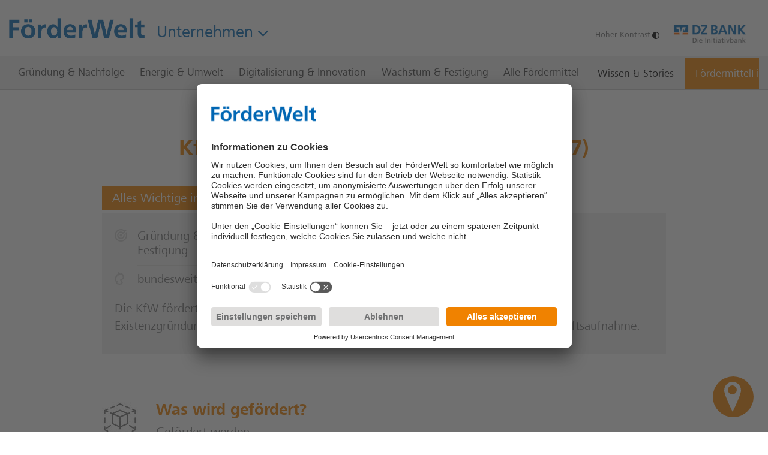

--- FILE ---
content_type: text/html;charset=utf-8
request_url: https://www.foerder-welt.de/content/foerderwelt/de/unternehmen/alle-foerdermittel/kfw-kredit-gruenderkredit-startgeld_067.html
body_size: 14807
content:
<!DOCTYPE HTML>



<html lang="de">
<head>
    <!-- handle disclaimer if activated -->
    
    
    <meta name="viewport" content="width=device-width, initial-scale=1"/>
    <meta http-equiv="X-UA-Compatible" content="IE=edge"/>
    <meta charset="utf-8"/>
    <meta name="keywords"/>
    <meta name="created" content="Mon Dec 08 12:41:56 CET 2025"/>
    <meta name="offTime"/>
    <meta name="onTime"/>
    

    






	<link rel="canonical" href="https://www.foerder-welt.de/content/foerderwelt/de/unternehmen/alle-foerdermittel/kfw-kredit-gruenderkredit-startgeld_067.html"/>



    <meta name="robots" content="index,follow"/>




<meta property="og:title" content="KfW ERP-Gründerkredit – StartGeld (067)"/>


<meta property="og:image"/>


<meta property="og:description" content="Die KfW fördert die Errichtung oder die Übernahme von Unternehmen im Rahmen der Existenzgründung sowie Festigungsmaßnahmen innerhalb von fünf Jahren nach Geschäftsaufnahme."/>


<meta name="title" content="KfW ERP-Gründerkredit – StartGeld (067) | DZ BANK"/>


<meta name="description" content="Die KfW fördert die Errichtung oder die Übernahme von Unternehmen im Rahmen der Existenzgründung sowie Festigungsmaßnahmen innerhalb von fünf Jahren nach Geschäftsaufnahme."/>




    
    
    <link rel="icon" type="image/png" href="/content/dam/foerderwelt/Icons/dzbank_fav_icon.png"/>

    
<title>KfW ERP-Gründerkredit – StartGeld (067) | DZ BANK</title>

    








    




    
<link rel="stylesheet" href="/etc/designs/aemblueprint-dzbankag/clientlibs_styles_all.min.179a977b3ca167875702adabbd033366.css" type="text/css">




    
<link rel="stylesheet" href="/etc/designs/investfunding/clientlibs_styles_all.min.36aa6832bebc694d651713509ab6505f.css" type="text/css">




    
<script src="/etc/designs/aemblueprint-dzbankag/clientlibs_scripts_all_first.min.8a78bf2bc89b96cf92644b4c5b27cbcd.js"></script>







    




	<script type="text/javascript">
        var ucEvent = null;
        window.addEventListener("ucEvent", e => ucEvent = e);
	</script>

	<script async data-language="de" data-settings-id="I2TzfpUkN" id="usercentrics-cmp" src="https://app.usercentrics.eu/browser-ui/latest/loader.js"></script>



	<!-- Matomo-->
	<script defer data-matomocookielesstrackingenabled="true" data-siteid="41" data-siteurl="https://l2026.netfed.de/" id="matomoScriptTag" type="text/javascript">
        let matomoPixelFired = false;

        const trackingCallback = (e = null) => {
            if (
                !matomoPixelFired &&
                (
                    (e?.detail && 'consent_status' === e?.detail?.event && 'explicit' === e?.detail?.type) ||
                    !e
                )
            ) {
                const siteProperties = document.getElementById('matomoScriptTag');
                const siteId = siteProperties.getAttribute('data-siteId');
                const siteUrl = siteProperties.getAttribute('data-siteUrl');
                const matomoCookielessTrackingEnabled = siteProperties.getAttribute('data-matomoCookielessTrackingEnabled') === 'true';
                let _paq = window._paq = window._paq || [];

                // Matomo basic setup
                _paq.push(['trackPageView']);
                _paq.push(['enableLinkTracking']);
                if (e?.detail?.hasOwnProperty('Matomo (self hosted)')) {
                    if (e?.detail['Matomo (self hosted)'] === false) {
                        if (matomoCookielessTrackingEnabled) {
                            // switch to Matomo cookieless tracking in case of no consent
                            _paq.push(['disableCookies']);
                            _paq.push(['disableBrowserFeatureDetection']);
                            _paq.push(['MediaAnalytics::disableMediaAnalytics'])
                        } else {
                            _paq = null;
                            return;
                        }
                    } else {
                        _paq.push(['rememberConsentGiven']);
                    }
                }

                (function () {
                    var u = siteUrl;
                    _paq.push(['setTrackerUrl', u + 'matomo.php']);
                    _paq.push(['setSiteId', siteId]);
                    var d = document, g = d.createElement('script'), s = d.getElementsByTagName('script')[0];
                    g.type = 'text/javascript';
                    g.async = true;
                    g.defer = true;
                    g.src = u + 'matomo.js';
                    s.parentNode.insertBefore(g, s);
                })();

                matomoPixelFired = true;
            }
        }

        window.onload = () => {
            const hasUsercentrics = !!document.querySelector('#usercentrics-cmp');

            if (!hasUsercentrics) {
                trackingCallback()
            } else {
                if(ucEvent) {
                    trackingCallback(ucEvent)
                } else {
                    window.addEventListener("ucEvent", trackingCallback)
                }
            }
        }
	</script>
	<!-- End Matomo Code -->


	
		<meta content="bCaTrL3qY77EIX-zOYMxKK8Rc42y3R-L5g6mXvJ2QN4" name="google-site-verification"/>
	



    
    
        <!-- Breadcrumb JSON LD-->
        <script type="application/ld+json">
            {"@context":"https://schema.org/","@type":"BreadcrumbList","itemListElement":[{"@type":"ListItem","position":1,"name":"Unternehmen","item":"https://www.foerder-welt.de/content/foerderwelt/de/unternehmen"},{"@type":"ListItem","position":2,"name":"Alle Fördermittel","item":"https://www.foerder-welt.de/content/foerderwelt/de/unternehmen/alle-foerdermittel"},{"@type":"ListItem","position":3,"name":"KfW ERP-Gründerkredit – StartGeld (067)","item":"https://www.foerder-welt.de/content/foerderwelt/de/unternehmen/alle-foerdermittel/kfw-kredit-gruenderkredit-startgeld_067"}]}
        </script>
        <!-- END Breadcrumb JSON LD-->
    


</head>
<body class="productdetailpage" data-portal="investfunding">
<div class="container">
    <div class="header">
    <div class="container-inner">
        <div class="investfunding-cmp cmp-pageheader">


<div class="pageheader__container">
    
    <div class="pageheader__logo">
        <div class="investfunding-cmp cmp-logo">



<a class="logo__link" href="/content/foerderwelt/de/unternehmen.html">

    

    <img class="logo__image" loading="eager" src="/content/dam/foerderwelt/Icons/FoerderWelt.png" alt="FörderWelt"/>


</a>
</div>

        <div class="investfunding-cmp cmp-switcharea">


<section class="switcharea__container">

    <button type="button" class="switcharea__toggle-btn js-toggle-btn">
        Unternehmen
        <i class="switcharea__toggle-btn-icon icon">
            
    
        <svg xmlns="http://www.w3.org/2000/svg" viewBox="0 0 1000 1000"><polygon id="down-open" points="500 798.8 0 293.3 93.12 201.2 500 612.56 906.88 201.2 1000 293.3 500 798.8"/></svg>
    

        </i>
    </button>

    <ul class="switcharea__list">
        <li class="switcharea__list-item">
            <a class="switcharea__link" href="/content/foerderwelt/de/agrar.html">Agrar</a>
        </li>
    
        <li class="switcharea__list-item">
            <a class="switcharea__link" href="/content/foerderwelt/de/wohnen.html">Wohnen</a>
        </li>
    </ul>

</section>
</div>

    </div>
    <div class="pageheader__favicon">
        <div class="investfunding-cmp cmp-favicon">




</div>

    </div>

    <button class="pageheader__menu-trigger-button" type="button" aria-expanded="false">
        <i class="pageheader__menu-trigger-icon pageheader__menu-trigger-icon--open icon">
    
        <svg xmlns="http://www.w3.org/2000/svg" width="1000" height="1000" viewBox="0 0 1000 1000"><title>menu</title><path d="M0,100.69H1000V235.45H0ZM0,432.62H1000V567.38H0ZM0,764.55H1000V899.31H0Z"/></svg>
    
</i>
        <i class="pageheader__menu-trigger-icon pageheader__menu-trigger-icon--close icon">
    
        <svg xmlns="http://www.w3.org/2000/svg" viewBox="0 0 1000 1000"><path id="cancel" d="M999 86.5L911.5-1 499 411.5 86.5-1-1 86.5 411.5 499-1 911.5 86.5 999 499 586.5 911.5 999l87.5-87.5L586.5 499 999 86.5z"/></svg>

    
</i>
    </button>

    <div class="pageheader__metanavi">
        <div class="investfunding-cmp cmp-metanavigation-v2">


<div class="horizontallinklist__list-item contrast-link">
    <a href="#" aria-label="Hoher Kontrast">
        <span>Hoher Kontrast</span>
        <svg fill="#000000" version="1.1" xmlns="http://www.w3.org/2000/svg" viewBox="0 0 512 512" xml:space="preserve" role="img" aria-labelledby="title">
            <title id="title">Hoher Kontrast</title>
            <g>
                <g>
                    <path d="M256,0C114.615,0,0,114.615,0,256s114.615,256,256,256s256-114.615,256-256S397.385,0,256,0z M256,457.143V54.857
                        c111.088,0,201.143,90.054,201.143,201.143S367.088,457.143,256,457.143z"/>
                </g>
            </g>
        </svg>
    </a>
</div>

<div>

    

    <img class="metanavi__image" loading="lazy" src="/content/dam/foerderwelt/Icons/DZBANK_Logo.png" alt="DZ BANK Logo" title="DZ BANK"/>


        
</div>








</div>

    </div>
</div>

<div class="pageheader__menu">
    <div class="pageheader__menu-section">
        <nav class="investfunding-cmp cmp-multinav"><!-- Navigatin Model -->


<!-- SVG Include -->


<!-- Main Container -->
<div class="multinav__container">
    <div class="multinav__list-container">
        <!-- Left Scroll Button -->
        <button type="button" class="multinav__scroll-btn multinav__scroll-btn--left">
            <span class="icon">
    
        <svg xmlns="http://www.w3.org/2000/svg" viewBox="0 0 1000 1000"><title>left_open</title>
    <polygon id="left-open" points="201.2 500 706.7 0 798.8 93.12 387.44 500 798.8 906.88 706.7 1000 201.2 500"/></svg>

    
</span>
        </button>

        <ul class="multinav__list">
            
                <li class="multinav__list-item">
                    <!-- Main Menu Link -->
                    

                    <!-- Main Menu Button -->
                    
    

    <button class="multinav__list-button" type="button">
        <span>Gründung &amp; Nachfolge</span>

        <span class="multinav__list-button-icon icon">
    
        <svg xmlns="http://www.w3.org/2000/svg" fill="none" viewBox="0 0 1000 1000"><title>right_open</title>
    <polygon id="right-open" points="798.8 500 293.3 1000 201.2 906.88 612.56 500 201.2 93.12 293.3 0 798.8 500"/></svg>

    
</span>
    </button>


                    <!-- Submenus Container -->
                    <div class="multinav__submenus-container js-hyperapp-mount">
                        <div class="multinav__submenus js-hyperapp-root">
                            <!-- Header -->
                            
    

    <div class="multinav__submenus-header">
        <button class="multinav__submenus-close-btn" type="button" tabindex="-1">
            <span class="icon">
    
        <svg xmlns="http://www.w3.org/2000/svg" viewBox="0 0 1000 1000"><path id="cancel" d="M999 86.5L911.5-1 499 411.5 86.5-1-1 86.5 411.5 499-1 911.5 86.5 999 499 586.5 911.5 999l87.5-87.5L586.5 499 999 86.5z"/></svg>

    
</span>
        </button>
    </div>


                            <!-- Body -->
                            
    

    <div class="multinav__submenu">
        <!-- Back Button -->
        <div class="multinav__submenu--back-button">
            <span class="multinav__submenu-icon icon">
    
        <svg xmlns="http://www.w3.org/2000/svg" fill="none" viewBox="0 0 1000 1000"><title>right_open</title>
    <polygon id="right-open" points="798.8 500 293.3 1000 201.2 906.88 612.56 500 201.2 93.12 293.3 0 798.8 500"/></svg>

    
</span>
            <span class="multinav__submenu--back-button-label">zurück</span>
        </div>

        <ul class="multinav__submenu-list">
            <li class="multinav__submenu-list-item ">
                <!-- Submenu Link / External Link -->
                
    

    <!-- Submenu Link -->

    <a href="/content/foerderwelt/de/unternehmen/gruendung_nachfolge.html" class="multinav__submenu-link" tabindex="-1">
        <span class="multinav__submenu-link-label ">
            Gründung &amp; Nachfolge
        </span>
        <span class="multinav__submenu-link-label ">
            (Überblick)
        </span>

        
    </a>


                <!-- Submenu Button -->
                
            </li>
        
            <li class="multinav__submenu-list-item ">
                <!-- Submenu Link / External Link -->
                
    

    <!-- Submenu Link -->

    <a href="/content/foerderwelt/de/unternehmen/gruendung_nachfolge/gruenderkredit.html" class="multinav__submenu-link" tabindex="-1">
        <span class="multinav__submenu-link-label ">
            Gründerkredit
        </span>
        

        
    </a>


                <!-- Submenu Button -->
                
            </li>
        
            <li class="multinav__submenu-list-item ">
                <!-- Submenu Link / External Link -->
                
    

    <!-- Submenu Link -->

    <a href="/content/foerderwelt/de/unternehmen/gruendung_nachfolge/unternehmensnachfolge.html" class="multinav__submenu-link" tabindex="-1">
        <span class="multinav__submenu-link-label ">
            Unternehmensnachfolge
        </span>
        

        
    </a>


                <!-- Submenu Button -->
                
            </li>
        
            <li class="multinav__submenu-list-item ">
                <!-- Submenu Link / External Link -->
                
    

    <!-- Submenu Link -->

    <a href="/content/foerderwelt/de/unternehmen/gruendung_nachfolge/beratung-vor-ort.html" class="multinav__submenu-link" tabindex="-1">
        <span class="multinav__submenu-link-label ">
            Beratung vor Ort
        </span>
        

        
    </a>


                <!-- Submenu Button -->
                
            </li>
        
            <li class="multinav__submenu-list-item ">
                <!-- Submenu Link / External Link -->
                
    

    <!-- Submenu Link -->

    <a href="/content/foerderwelt/de/unternehmen/gruendung_nachfolge/foerdermittel-gruendung-nachfolge.html" class="multinav__submenu-link" tabindex="-1">
        <span class="multinav__submenu-link-label ">
            Fördermittel Gründung &amp; Nachfolge
        </span>
        

        
    </a>


                <!-- Submenu Button -->
                
            </li>
        </ul>
    </div>

                        </div>
                    </div>
                </li>
            
                <li class="multinav__list-item">
                    <!-- Main Menu Link -->
                    

                    <!-- Main Menu Button -->
                    
    

    <button class="multinav__list-button" type="button">
        <span>Energie &amp; Umwelt</span>

        <span class="multinav__list-button-icon icon">
    
        <svg xmlns="http://www.w3.org/2000/svg" fill="none" viewBox="0 0 1000 1000"><title>right_open</title>
    <polygon id="right-open" points="798.8 500 293.3 1000 201.2 906.88 612.56 500 201.2 93.12 293.3 0 798.8 500"/></svg>

    
</span>
    </button>


                    <!-- Submenus Container -->
                    <div class="multinav__submenus-container js-hyperapp-mount">
                        <div class="multinav__submenus js-hyperapp-root">
                            <!-- Header -->
                            
    

    <div class="multinav__submenus-header">
        <button class="multinav__submenus-close-btn" type="button" tabindex="-1">
            <span class="icon">
    
        <svg xmlns="http://www.w3.org/2000/svg" viewBox="0 0 1000 1000"><path id="cancel" d="M999 86.5L911.5-1 499 411.5 86.5-1-1 86.5 411.5 499-1 911.5 86.5 999 499 586.5 911.5 999l87.5-87.5L586.5 499 999 86.5z"/></svg>

    
</span>
        </button>
    </div>


                            <!-- Body -->
                            
    

    <div class="multinav__submenu">
        <!-- Back Button -->
        <div class="multinav__submenu--back-button">
            <span class="multinav__submenu-icon icon">
    
        <svg xmlns="http://www.w3.org/2000/svg" fill="none" viewBox="0 0 1000 1000"><title>right_open</title>
    <polygon id="right-open" points="798.8 500 293.3 1000 201.2 906.88 612.56 500 201.2 93.12 293.3 0 798.8 500"/></svg>

    
</span>
            <span class="multinav__submenu--back-button-label">zurück</span>
        </div>

        <ul class="multinav__submenu-list">
            <li class="multinav__submenu-list-item ">
                <!-- Submenu Link / External Link -->
                
    

    <!-- Submenu Link -->

    <a href="/content/foerderwelt/de/unternehmen/energie-umwelt.html" class="multinav__submenu-link" tabindex="-1">
        <span class="multinav__submenu-link-label ">
            Energie &amp; Umwelt
        </span>
        <span class="multinav__submenu-link-label ">
            (Überblick)
        </span>

        
    </a>


                <!-- Submenu Button -->
                
            </li>
        
            <li class="multinav__submenu-list-item ">
                <!-- Submenu Link / External Link -->
                
    

    <!-- Submenu Link -->

    <a href="/content/foerderwelt/de/unternehmen/energie-umwelt/beratung-vor-ort.html" class="multinav__submenu-link" tabindex="-1">
        <span class="multinav__submenu-link-label ">
            Beratung vor Ort
        </span>
        

        
    </a>


                <!-- Submenu Button -->
                
            </li>
        
            <li class="multinav__submenu-list-item ">
                <!-- Submenu Link / External Link -->
                
    

    <!-- Submenu Link -->

    <a href="/content/foerderwelt/de/unternehmen/energie-umwelt/foerdermittel-energie-umwelt.html" class="multinav__submenu-link" tabindex="-1">
        <span class="multinav__submenu-link-label ">
            Fördermittel Energie &amp; Umwelt
        </span>
        

        
    </a>


                <!-- Submenu Button -->
                
            </li>
        
            <li class="multinav__submenu-list-item ">
                <!-- Submenu Link / External Link -->
                
    

    <!-- Submenu Link -->

    <a href="/content/foerderwelt/de/unternehmen/energie-umwelt/erneuerbare-energien-in-unternehmen.html" class="multinav__submenu-link" tabindex="-1">
        <span class="multinav__submenu-link-label ">
            Erneuerbare Energien in Unternehmen
        </span>
        

        
    </a>


                <!-- Submenu Button -->
                
            </li>
        
            <li class="multinav__submenu-list-item ">
                <!-- Submenu Link / External Link -->
                
    

    <!-- Submenu Link -->

    <a href="/content/foerderwelt/de/unternehmen/energie-umwelt/energieeffizienz.html" class="multinav__submenu-link" tabindex="-1">
        <span class="multinav__submenu-link-label ">
            Energieeffizienz-Förderung
        </span>
        

        
    </a>


                <!-- Submenu Button -->
                
            </li>
        
            <li class="multinav__submenu-list-item ">
                <!-- Submenu Link / External Link -->
                
    

    <!-- Submenu Link -->

    <a href="/content/foerderwelt/de/unternehmen/energie-umwelt/elektromobilitaet_im_unternehmen.html" class="multinav__submenu-link" tabindex="-1">
        <span class="multinav__submenu-link-label ">
            Elektromobilität im Unternehmen
        </span>
        

        
    </a>


                <!-- Submenu Button -->
                
            </li>
        </ul>
    </div>

                        </div>
                    </div>
                </li>
            
                <li class="multinav__list-item">
                    <!-- Main Menu Link -->
                    

                    <!-- Main Menu Button -->
                    
    

    <button class="multinav__list-button" type="button">
        <span>Digitalisierung &amp; Innovation</span>

        <span class="multinav__list-button-icon icon">
    
        <svg xmlns="http://www.w3.org/2000/svg" fill="none" viewBox="0 0 1000 1000"><title>right_open</title>
    <polygon id="right-open" points="798.8 500 293.3 1000 201.2 906.88 612.56 500 201.2 93.12 293.3 0 798.8 500"/></svg>

    
</span>
    </button>


                    <!-- Submenus Container -->
                    <div class="multinav__submenus-container js-hyperapp-mount">
                        <div class="multinav__submenus js-hyperapp-root">
                            <!-- Header -->
                            
    

    <div class="multinav__submenus-header">
        <button class="multinav__submenus-close-btn" type="button" tabindex="-1">
            <span class="icon">
    
        <svg xmlns="http://www.w3.org/2000/svg" viewBox="0 0 1000 1000"><path id="cancel" d="M999 86.5L911.5-1 499 411.5 86.5-1-1 86.5 411.5 499-1 911.5 86.5 999 499 586.5 911.5 999l87.5-87.5L586.5 499 999 86.5z"/></svg>

    
</span>
        </button>
    </div>


                            <!-- Body -->
                            
    

    <div class="multinav__submenu">
        <!-- Back Button -->
        <div class="multinav__submenu--back-button">
            <span class="multinav__submenu-icon icon">
    
        <svg xmlns="http://www.w3.org/2000/svg" fill="none" viewBox="0 0 1000 1000"><title>right_open</title>
    <polygon id="right-open" points="798.8 500 293.3 1000 201.2 906.88 612.56 500 201.2 93.12 293.3 0 798.8 500"/></svg>

    
</span>
            <span class="multinav__submenu--back-button-label">zurück</span>
        </div>

        <ul class="multinav__submenu-list">
            <li class="multinav__submenu-list-item ">
                <!-- Submenu Link / External Link -->
                
    

    <!-- Submenu Link -->

    <a href="/content/foerderwelt/de/unternehmen/digitalisierung-innovation.html" class="multinav__submenu-link" tabindex="-1">
        <span class="multinav__submenu-link-label ">
            Digitalisierung &amp; Innovation
        </span>
        <span class="multinav__submenu-link-label ">
            (Überblick)
        </span>

        
    </a>


                <!-- Submenu Button -->
                
            </li>
        
            <li class="multinav__submenu-list-item ">
                <!-- Submenu Link / External Link -->
                
    

    <!-- Submenu Link -->

    <a href="/content/foerderwelt/de/unternehmen/digitalisierung-innovation/digitalisierung.html" class="multinav__submenu-link" tabindex="-1">
        <span class="multinav__submenu-link-label ">
            Digitalisierung
        </span>
        

        
    </a>


                <!-- Submenu Button -->
                
            </li>
        
            <li class="multinav__submenu-list-item ">
                <!-- Submenu Link / External Link -->
                
    

    <!-- Submenu Link -->

    <a href="/content/foerderwelt/de/unternehmen/digitalisierung-innovation/foerdermittel-digitalisierung-innovation.html" class="multinav__submenu-link" tabindex="-1">
        <span class="multinav__submenu-link-label ">
            Fördermittel Digitalisierung &amp; Innovation 
        </span>
        

        
    </a>


                <!-- Submenu Button -->
                
            </li>
        
            <li class="multinav__submenu-list-item ">
                <!-- Submenu Link / External Link -->
                
    

    <!-- Submenu Link -->

    <a href="/content/foerderwelt/de/unternehmen/digitalisierung-innovation/innovationsfoerderung.html" class="multinav__submenu-link" tabindex="-1">
        <span class="multinav__submenu-link-label ">
            Innovationsförderung
        </span>
        

        
    </a>


                <!-- Submenu Button -->
                
            </li>
        
            <li class="multinav__submenu-list-item ">
                <!-- Submenu Link / External Link -->
                
    

    <!-- Submenu Link -->

    <a href="/content/foerderwelt/de/unternehmen/digitalisierung-innovation/beratung-vor-ort.html" class="multinav__submenu-link" tabindex="-1">
        <span class="multinav__submenu-link-label ">
            Beratung vor Ort
        </span>
        

        
    </a>


                <!-- Submenu Button -->
                
            </li>
        
            <li class="multinav__submenu-list-item ">
                <!-- Submenu Link / External Link -->
                
    

    <!-- Submenu Link -->

    <a href="/content/foerderwelt/de/unternehmen/digitalisierung-innovation/foerdermittelfinder_digitalisierung_innovation.html" class="multinav__submenu-link" tabindex="-1">
        <span class="multinav__submenu-link-label ">
            FördermittelFinder Digitalisierung &amp; Innovation
        </span>
        

        
    </a>


                <!-- Submenu Button -->
                
            </li>
        </ul>
    </div>

                        </div>
                    </div>
                </li>
            
                <li class="multinav__list-item">
                    <!-- Main Menu Link -->
                    

                    <!-- Main Menu Button -->
                    
    

    <button class="multinav__list-button" type="button">
        <span>Wachstum &amp; Festigung</span>

        <span class="multinav__list-button-icon icon">
    
        <svg xmlns="http://www.w3.org/2000/svg" fill="none" viewBox="0 0 1000 1000"><title>right_open</title>
    <polygon id="right-open" points="798.8 500 293.3 1000 201.2 906.88 612.56 500 201.2 93.12 293.3 0 798.8 500"/></svg>

    
</span>
    </button>


                    <!-- Submenus Container -->
                    <div class="multinav__submenus-container js-hyperapp-mount">
                        <div class="multinav__submenus js-hyperapp-root">
                            <!-- Header -->
                            
    

    <div class="multinav__submenus-header">
        <button class="multinav__submenus-close-btn" type="button" tabindex="-1">
            <span class="icon">
    
        <svg xmlns="http://www.w3.org/2000/svg" viewBox="0 0 1000 1000"><path id="cancel" d="M999 86.5L911.5-1 499 411.5 86.5-1-1 86.5 411.5 499-1 911.5 86.5 999 499 586.5 911.5 999l87.5-87.5L586.5 499 999 86.5z"/></svg>

    
</span>
        </button>
    </div>


                            <!-- Body -->
                            
    

    <div class="multinav__submenu">
        <!-- Back Button -->
        <div class="multinav__submenu--back-button">
            <span class="multinav__submenu-icon icon">
    
        <svg xmlns="http://www.w3.org/2000/svg" fill="none" viewBox="0 0 1000 1000"><title>right_open</title>
    <polygon id="right-open" points="798.8 500 293.3 1000 201.2 906.88 612.56 500 201.2 93.12 293.3 0 798.8 500"/></svg>

    
</span>
            <span class="multinav__submenu--back-button-label">zurück</span>
        </div>

        <ul class="multinav__submenu-list">
            <li class="multinav__submenu-list-item ">
                <!-- Submenu Link / External Link -->
                
    

    <!-- Submenu Link -->

    <a href="/content/foerderwelt/de/unternehmen/wachstum-festigung.html" class="multinav__submenu-link" tabindex="-1">
        <span class="multinav__submenu-link-label ">
            Wachstum &amp; Festigung
        </span>
        <span class="multinav__submenu-link-label ">
            (Überblick)
        </span>

        
    </a>


                <!-- Submenu Button -->
                
            </li>
        
            <li class="multinav__submenu-list-item ">
                <!-- Submenu Link / External Link -->
                
    

    <!-- Submenu Link -->

    <a href="/content/foerderwelt/de/unternehmen/wachstum-festigung/foerdermittel-wachstum-festigung.html" class="multinav__submenu-link" tabindex="-1">
        <span class="multinav__submenu-link-label ">
            Fördermittel Wachstum &amp; Festigung
        </span>
        

        
    </a>


                <!-- Submenu Button -->
                
            </li>
        
            <li class="multinav__submenu-list-item ">
                <!-- Submenu Link / External Link -->
                
    

    <!-- Submenu Link -->

    <a href="/content/foerderwelt/de/unternehmen/wachstum-festigung/beratung-vor-ort.html" class="multinav__submenu-link" tabindex="-1">
        <span class="multinav__submenu-link-label ">
            Beratung vor Ort
        </span>
        

        
    </a>


                <!-- Submenu Button -->
                
            </li>
        
            <li class="multinav__submenu-list-item ">
                <!-- Submenu Link / External Link -->
                
    

    <!-- Submenu Link -->

    <a href="/content/foerderwelt/de/unternehmen/wachstum-festigung/invesititionskredit.html" class="multinav__submenu-link" tabindex="-1">
        <span class="multinav__submenu-link-label ">
            Invesititionskredit
        </span>
        

        
    </a>


                <!-- Submenu Button -->
                
            </li>
        
            <li class="multinav__submenu-list-item ">
                <!-- Submenu Link / External Link -->
                
    

    <!-- Submenu Link -->

    <a href="/content/foerderwelt/de/unternehmen/wachstum-festigung/betriebsmittelkredit.html" class="multinav__submenu-link" tabindex="-1">
        <span class="multinav__submenu-link-label ">
            Betriebsmittelkredit
        </span>
        

        
    </a>


                <!-- Submenu Button -->
                
            </li>
        </ul>
    </div>

                        </div>
                    </div>
                </li>
            
                <li class="multinav__list-item">
                    <!-- Main Menu Link -->
                    
    

    <a class="multinav__list-link  " href="/content/foerderwelt/de/unternehmen/alle-foerdermittel.html">
        <span>Alle Fördermittel</span>

    </a>


                    <!-- Main Menu Button -->
                    

                    <!-- Submenus Container -->
                    
                </li>
            

            
                <li class="multinav__special-list-item   ml-auto">
                    <a class="multinav__special-list-link " href="/content/foerderwelt/de/unternehmen/wissen-stories.html">
                        Wissen &amp; Stories
                    </a>
                </li>
            
                <li class="multinav__special-list-item is-highlight  ">
                    <a class="multinav__special-list-link " href="/content/foerderwelt/de/unternehmen/foerdermittelfinder.html">
                        FördermittelFinder
                    </a>
                </li>
            
        </ul>

        <!-- Right Scroll Button -->
        <button type="button" class="multinav__scroll-btn multinav__scroll-btn--right">
            <span class="icon">
    
        <svg xmlns="http://www.w3.org/2000/svg" fill="none" viewBox="0 0 1000 1000"><title>right_open</title>
    <polygon id="right-open" points="798.8 500 293.3 1000 201.2 906.88 612.56 500 201.2 93.12 293.3 0 798.8 500"/></svg>

    
</span>
        </button>
    </div>
</div>

<!-- Overlay -->
<div class="multinav__overlay hidden"></div>

<!-- Templates -->





<!-- Main Menu Buttons / Links -->




<!-- Sub Menu Buttons / Links -->




<!-- Submenu -->


</nav>

    </div>
    <div class="pageheader__menu-section">
        <div class="pageheader__metanavi">
            <div class="investfunding-cmp cmp-metanavigation-v2">


<div class="horizontallinklist__list-item contrast-link">
    <a href="#" aria-label="Hoher Kontrast">
        <span>Hoher Kontrast</span>
        <svg fill="#000000" version="1.1" xmlns="http://www.w3.org/2000/svg" viewBox="0 0 512 512" xml:space="preserve" role="img" aria-labelledby="title">
            <title id="title">Hoher Kontrast</title>
            <g>
                <g>
                    <path d="M256,0C114.615,0,0,114.615,0,256s114.615,256,256,256s256-114.615,256-256S397.385,0,256,0z M256,457.143V54.857
                        c111.088,0,201.143,90.054,201.143,201.143S367.088,457.143,256,457.143z"/>
                </g>
            </g>
        </svg>
    </a>
</div>

<div>

    

    <img class="metanavi__image" loading="lazy" src="/content/dam/foerderwelt/Icons/DZBANK_Logo.png" alt="DZ BANK Logo" title="DZ BANK"/>


        
</div>








</div>

        </div>
    </div>
</div>
</div>


    </div>
</div>

    <main class="main">
    <div class="container-inner">
        

        <div class="content-container">
    
        <div class="investfunding-cmp cmp-breadcrumb">





</div>

    
    <div class="parsysA parsys">




</div>

    <div class="investfunding-cmp cmp-productteaser">


<div>
    <div class="cmp-headline-v2">
        <h3 class="headline h3 headline--center">KfW ERP-Gründerkredit – StartGeld (067)</h3>
    </div>
    <h2 class="productteaser__subheadline"> Alles Wichtige im Blick </h2>
    <div class="productteaser__body">
        
    
    <ul class="productteaser__feature-list">
        <li class="productteaser__feature">
        <i class="productteaser__feature-icon icon">
            
    
        <svg xmlns="http://www.w3.org/2000/svg" viewBox="0 0 1000 1000"><path id="target" d="M928.1 242.6l-73.3 73.3c28.7 55.1 45.2 117.7 45.2 184 0 70.1-18.2 135.9-50 193.3-14 25.3-31 48.8-50 70.4-11.3 12.9-23.4 25-36.3 36.3-21.6 19-45 36-70.5 50-57.4 31.8-123.2 50-193.2 50-70.1 0-135.9-18.2-193.2-50-25.4-14-48.9-31-70.4-50-12.9-11.3-25-23.4-36.4-36.3-19-21.6-35.9-45.1-50-70.4-31.7-57.4-50-123.2-50-193.3 0-70.1 18.2-135.8 50-193.2 14.1-25.4 31-48.9 50-70.5 11.4-12.9 23.5-25 36.4-36.3 21.6-19 45.1-35.9 70.4-50 57.3-31.8 123.2-50 193.2-50 70 0 135.9 18.3 193.2 50 18.2 10.1 35.3 21.7 51.6 34.4L729.3 200l-55.7 55.7c-49-35-108.8-55.7-173.6-55.7-165.7 0-300 134.3-300 300s134.3 300 300 300 300-134.3 300-300c0-38.3-7.5-74.9-20.6-108.6l-82 82c1.1 8.8 2.7 17.5 2.7 26.6 0 110.3-89.7 200-200 200s-200-89.7-200-200c0-110.2 89.8-200 200-200 37 0 71.2 10.8 101 28.3l-75.4 75.4c-8.2-2.2-16.6-3.8-25.6-3.8-55.2 0-100 44.8-100 100 0 55.3 44.8 100 100 100 22.3 0 42.8-7.5 59.4-19.9 24.5-18.2 40.6-47.1 40.6-80.1 0-8.9-1.5-17.3-3.7-25.5l75.4-75.4 72.6-72.6 55.7-55.6 15.6-15.6 34.4-34.4 37.1-37.1 58.6-58.6-20.8-20.8-50-50-58.6 58.6C730.2 42.4 620.1 0 500 0 223.9 0 0 223.9 0 500c0 276.2 223.9 500 500 500s500-223.8 500-500c0-94.3-26.6-182.1-71.9-257.4" /></svg>
    

        </i>
            <span class="productteaser__feature-label">Gründung &amp; Nachfolge, Wachstum &amp; Festigung</span>
        </li>
        <li class="productteaser__feature">
            <i class="productteaser__feature-icon icon">
                
    
        <svg viewBox="0 0 1000 1000" xmlns="http://www.w3.org/2000/svg"><g id="theme"><path d="M650 100H450L400 0l-50 100H150C65 100 0 165 0 250v600c0 85 65 150 150 150h500c85 0 150-65 150-150V250c0-85-65-150-150-150zm50 750c0 30-20 50-50 50H150c-30 0-50-20-50-50V250c0-30 20-50 50-50h500c30 0 50 20 50 50v600z"/><path d="M650 700v100H250V700h400zm-450 0v100h-50V700h50zm450-200v100H250V500h400zm-450 0v100h-50V500h50zm450-200v100H250V300h400zm-450 0v100h-50V300h50z"/></g></svg>
    

            </i>
            <span class="productteaser__feature-label">Darlehen</span>
        </li>
        <li class="productteaser__feature">
            <i class="productteaser__feature-icon icon">
                
    
        <svg viewBox="0 0 1000 1000" xmlns="http://www.w3.org/2000/svg"><path id="region" d="M381 1000c-20 0-45-5-70-15-20-10-45-10-70-15-40-5-85-10-130-35-20-15-30-40-15-65 5-15 15-30 20-45s15-35 20-55c-5-5-15-5-25-10-30-15-65-30-95-60-10-10-15-30-15-50v-5c0-20-5-55 20-85v-5c0-65 0-95 20-175 5-5 10-15 15-20l40-35v-10c0-40 25-70 45-90 10-10 20-20 20-30 5-25 30-45 55-40 15-5 30 0 40 10 5-15 15-25 25-30V50c0-15 5-30 15-40 15-5 30-10 40-10 20 5 40 15 50 30 10 10 10 25 10 35 15 10 45 25 60 55 10-5 25-10 40-20 20-10 40-20 60-25 15-5 30 5 45 15l105 105c10 10 15 25 15 35s-5 15-5 25v50l5 5c10 15 30 50 15 90 0 5 5 10 10 20 0 15 10 25 10 45 5 20 0 40-20 50l-10 10c-55 45-115 90-180 120 20 55 45 100 85 130 20 10 25 30 20 55-10 40-30 60-50 75-15 15-15 15-15 20 0 25-20 50-50 50-20 0-40 5-65 10s-55 15-90 15zM211 870c15 5 30 5 45 5 30 5 65 5 100 20 30 10 55 5 95-5 15-5 30-10 50-10 10-20 25-35 40-50l5-5c-45-45-70-105-95-165l-10-30c-5-15-5-30 0-40 5-15 20-20 30-25 65-15 120-60 180-105-10-20-20-50-10-85 0 0-5-5-5-10-10-15-25-40-20-70v-50l-60-60c-5 0-5 5-10 5-35 20-85 45-150 25-5-5-15-10-20-20-5 5-10 10-10 15-10 5-15 10-25 10-5 20-20 60-70 65h-25c-5-5-15-10-20-10s-5 5-10 10l-15 15c5 10 10 20 10 30 0 15-5 25-15 35l-60 60c-15 50-15 70-10 120 5 20 10 55-20 80v20c15 10 30 20 50 25 25 10 55 25 85 50 20 20 20 50 5 70s-25 40-35 70v10z" /></svg>
    

            </i>
            <span class="productteaser__feature-label">bundesweit</span>
        </li>
        <li class="productteaser__feature">
            <i class="productteaser__feature-icon icon">
                
    
        <svg viewBox="0 0 1000 1000" xmlns="http://www.w3.org/2000/svg"><path id="money" d="M1000 350v600H0V350h1000zM900 450H100v400h800V450zM500 550c20 0 35 5 50 15 10 5 20 10 25 20 15 20 25 40 25 65 0 10 0 25-5 35-10 20-25 40-45 50-15 10-30 15-50 15s-35-5-50-15c-5-5-10-5-15-10-20-15-35-45-35-75v-15c5-30 25-55 50-70 15-10 30-15 50-15zm250 50c20 0 40 15 45 30 5 5 5 15 5 20 0 30-20 50-50 50-25 0-45-20-50-45v-5c0-30 20-50 50-50zm-500 0c30 0 50 20 50 50v10c-10 25-25 40-50 40-15 0-25-5-35-15s-15-20-15-35c0-30 20-50 50-50zM905 0l70 270H875l-40-145-550 145H0v-25L905 0z"/></svg>
    

            </i>
            <span class="productteaser__feature-label">bis zu 200.000 Euro</span>
        </li>
    </ul>

    
        <div class="productteaser__description richtext">
            <p>Die KfW fördert die Errichtung oder die Übernahme von Unternehmen im Rahmen der Existenzgründung sowie Festigungsmaßnahmen innerhalb von fünf Jahren nach Geschäftsaufnahme.</p>

        </div>
        

    </div>
</div>
</div>

    <div class="parsysB parsys">




    
    
    <div class="investfunding-cmp cmp-stepbystepguide">


<div>
    
    <div class="stepbystep__body">
        
        <div class="stepItems parsys">




    
    
    <div class="investfunding-cmp cmp-step">




<div class="step__container step__container--left">

    

    
        <picture>

            
            

            
            
            <source media="(min-width: 1800px)" srcset="
                /content/dam/foerderwelt/Icons/200207_Icons_Was.jpg/jcr%3Acontent/renditions/original.transform/resize1920/image.jpg  1920w"/>
            
            <source media="(min-width: 1440px)" srcset="
                /content/dam/foerderwelt/Icons/200207_Icons_Was.jpg/jcr%3Acontent/renditions/original.transform/resize1800/image.jpg 1440w
            "/>
            
            <source media="(min-width: 1024px)" srcset="
                /content/dam/foerderwelt/Icons/200207_Icons_Was.jpg/jcr%3Acontent/renditions/original.transform/resize1440/image.jpg  1024w"/>
            
            <source media="(min-width: 768px)" srcset="
                /content/dam/foerderwelt/Icons/200207_Icons_Was.jpg/jcr%3Acontent/renditions/original.transform/resize1024/image.jpg  768w"/>
            
            
            

            
            <img class="step__image" loading="lazy" src="/content/dam/foerderwelt/Icons/200207_Icons_Was.jpg/jcr%3Acontent/renditions/original.transform/resize1920/image.jpg" alt="Icon für Inhalt der Förderung" title="Was wird gefördert?" style="aspect-ratio:1.0"/>

            <noscript>
                
                <img class="step__image" loading="lazy" src="/content/dam/foerderwelt/Icons/200207_Icons_Was.jpg/jcr%3Acontent/renditions/original.transform/resize1920/image.jpg" alt="Icon für Inhalt der Förderung" title="Was wird gefördert?" style="aspect-ratio:1.0"/>
            </noscript>
        </picture>
    

    
    



    <div class="step__body">
        <h2 class="step__headline headline h3">Was wird gefördert?</h2>
        <div class="step__text"><p>Gefördert werden</p>
<ul>
<li>Unternehmenskäufe und -übernahmen</li>
<li>Investitionen (z. B. Anlagen und Maschinen, Gebäude und Grundstücke, Baukosten, Betriebs- und Geschäftsausstattung)</li>
<li>Betriebsmittel (z. B. Vorfinanzierungskosten, Personalkosten, Mieten)</li>
<li>Material- und WarenlagerUnternehmenskäufe- und übernahmen</li>
</ul>
</div>
        
    </div>

</div>
</div>


    
    
    <div class="investfunding-cmp cmp-step">




<div class="step__container step__container--left">

    

    
        <picture>

            
            

            
            
            <source media="(min-width: 1800px)" srcset="
                /content/dam/foerderwelt/Icons/200207_Icons_Wer.jpg/jcr%3Acontent/renditions/original.transform/resize1920/image.jpg  1920w"/>
            
            <source media="(min-width: 1440px)" srcset="
                /content/dam/foerderwelt/Icons/200207_Icons_Wer.jpg/jcr%3Acontent/renditions/original.transform/resize1800/image.jpg 1440w
            "/>
            
            <source media="(min-width: 1024px)" srcset="
                /content/dam/foerderwelt/Icons/200207_Icons_Wer.jpg/jcr%3Acontent/renditions/original.transform/resize1440/image.jpg  1024w"/>
            
            <source media="(min-width: 768px)" srcset="
                /content/dam/foerderwelt/Icons/200207_Icons_Wer.jpg/jcr%3Acontent/renditions/original.transform/resize1024/image.jpg  768w"/>
            
            
            

            
            <img class="step__image" loading="lazy" src="/content/dam/foerderwelt/Icons/200207_Icons_Wer.jpg/jcr%3Acontent/renditions/original.transform/resize1920/image.jpg" alt="Icon für Begünstigten dieser Förderung" title="Wer wird gefördert?" style="aspect-ratio:1.0"/>

            <noscript>
                
                <img class="step__image" loading="lazy" src="/content/dam/foerderwelt/Icons/200207_Icons_Wer.jpg/jcr%3Acontent/renditions/original.transform/resize1920/image.jpg" alt="Icon für Begünstigten dieser Förderung" title="Wer wird gefördert?" style="aspect-ratio:1.0"/>
            </noscript>
        </picture>
    

    
    



    <div class="step__body">
        <h2 class="step__headline headline h3">Wer wird gefördert?</h2>
        <div class="step__text"><p>Gefördert werden Existenzgründer, Unternehmensnachfolger sowie junge Unternehmen, und Freiberufler.</p>
<p><br />
Antragsberechtigt sind die vorgenannten Antragsteller, wenn Sie innerhalb von 5 Jahren nach Geschäftsaufnahme Vorhaben finanzieren möchten. Zudem müssen die folgenden  Voraussetzungen für kleine Unternehmen im Sinne der Definition der EU erfüllt sein: Die Unternehmen müssen weniger als 50 Mitarbeiter und einen Jahresumsatz von höchstens 10 Millionen Euro oder eine Jahresbilanzsumme von höchstens 10 Millionen Euro haben.</p>
</div>
        
    </div>

</div>
</div>


    
    
    <div class="investfunding-cmp cmp-step">




<div class="step__container step__container--left">

    

    
        <picture>

            
            

            
            
            <source media="(min-width: 1800px)" srcset="
                /content/dam/foerderwelt/Icons/200207_Icons_Wie.jpg/jcr%3Acontent/renditions/original.transform/resize1920/image.jpg  1920w"/>
            
            <source media="(min-width: 1440px)" srcset="
                /content/dam/foerderwelt/Icons/200207_Icons_Wie.jpg/jcr%3Acontent/renditions/original.transform/resize1800/image.jpg 1440w
            "/>
            
            <source media="(min-width: 1024px)" srcset="
                /content/dam/foerderwelt/Icons/200207_Icons_Wie.jpg/jcr%3Acontent/renditions/original.transform/resize1440/image.jpg  1024w"/>
            
            <source media="(min-width: 768px)" srcset="
                /content/dam/foerderwelt/Icons/200207_Icons_Wie.jpg/jcr%3Acontent/renditions/original.transform/resize1024/image.jpg  768w"/>
            
            
            

            
            <img class="step__image" loading="lazy" src="/content/dam/foerderwelt/Icons/200207_Icons_Wie.jpg/jcr%3Acontent/renditions/original.transform/resize1920/image.jpg" alt="Icon für Art und Weise der Förderung" title="Wie wird gefördert?" style="aspect-ratio:1.0"/>

            <noscript>
                
                <img class="step__image" loading="lazy" src="/content/dam/foerderwelt/Icons/200207_Icons_Wie.jpg/jcr%3Acontent/renditions/original.transform/resize1920/image.jpg" alt="Icon für Art und Weise der Förderung" title="Wie wird gefördert?" style="aspect-ratio:1.0"/>
            </noscript>
        </picture>
    

    
    



    <div class="step__body">
        <h2 class="step__headline headline h3">Wie wird gefördert?</h2>
        <div class="step__text"><p>Die Förderung erfolgt in Form eines zinsgünstigen Darlehens von max. 200.000 Euro, für Betriebsmittel und Wiederauffüllung des Warenlagers bis zu 80.000 Euro</p>
<ul>
<li>Wird im Team gegründet, kann jeder Gründer bis zu 200.000 Euro beantragen<br />
</li>
<li>Bis zu 100 % der Investitionskosten und Betriebsmittel<br />
</li>
<li>9 Monate Abruffrist ab Kreditzusage<br />
</li>
<li>Sondertilgungen sind möglich – gegen Zahlung einer Vorfälligkeitsentschädigung<br />
</li>
</ul>
</div>
        
    </div>

</div>
</div>


    
    
    <div class="investfunding-cmp cmp-step">




<div class="step__container step__container--left">

    

    
        <picture>

            
            

            
            
            <source media="(min-width: 1800px)" srcset="
                /content/dam/foerderwelt/Icons/200207_Icons_Wissen.jpg/jcr%3Acontent/renditions/original.transform/resize1920/image.jpg  1920w"/>
            
            <source media="(min-width: 1440px)" srcset="
                /content/dam/foerderwelt/Icons/200207_Icons_Wissen.jpg/jcr%3Acontent/renditions/original.transform/resize1800/image.jpg 1440w
            "/>
            
            <source media="(min-width: 1024px)" srcset="
                /content/dam/foerderwelt/Icons/200207_Icons_Wissen.jpg/jcr%3Acontent/renditions/original.transform/resize1440/image.jpg  1024w"/>
            
            <source media="(min-width: 768px)" srcset="
                /content/dam/foerderwelt/Icons/200207_Icons_Wissen.jpg/jcr%3Acontent/renditions/original.transform/resize1024/image.jpg  768w"/>
            
            
            

            
            <img class="step__image" loading="lazy" src="/content/dam/foerderwelt/Icons/200207_Icons_Wissen.jpg/jcr%3Acontent/renditions/original.transform/resize1920/image.jpg" alt="Icon für Nützliche Infos zur Förderung" title="Gut zu wissen!" style="aspect-ratio:1.0"/>

            <noscript>
                
                <img class="step__image" loading="lazy" src="/content/dam/foerderwelt/Icons/200207_Icons_Wissen.jpg/jcr%3Acontent/renditions/original.transform/resize1920/image.jpg" alt="Icon für Nützliche Infos zur Förderung" title="Gut zu wissen!" style="aspect-ratio:1.0"/>
            </noscript>
        </picture>
    

    
    



    <div class="step__body">
        <h2 class="step__headline headline h3">Gut zu wissen</h2>
        <div class="step__text"><ul>
<li>KfW übernimmt 80% des Kreditrisikos</li>
<li>Es werden bis zu 100 % der förderfähigen Kosten finanziert<br />
</li>
<li>Beantragung auch mehrmals möglich – bis zum Höchstbetrag von 200.000 Euro</li>
<li>Kein Eigenkapital erforderlich</li>
<li>Auch für einen nebenberuflichen Start geeignet<br />
</li>
</ul>
</div>
        
    </div>

</div>
</div>


</div>

    </div>
    
</div>


</div>


    
    
    <div class="investfunding-cmp cmp-downloadbox">


<div class="downloadbox__body">
    <h2 class="downloadbox__headline headline h3">Downloads</h2>
    <div>
        

        <ul class="downloadbox__combination-list">
            <li class="downloadbox__combination">
                <a class="downloadbox__link" href="/content/dam/foerderwelt/downloaddokumente/unternehmen/KfW_Produktinfo_067_ERP_Gruenderkredit_StartGeld_20251201.pdf" rel="noopener">
                    <i class="downloadbox__combination-icon icon">
                        
    
        <svg xmlns="http://www.w3.org/2000/svg" viewBox="0 0 1000 1000"><path d="M707.56 367.44l-167.9 167.95V40.08H458.4v495.26l-167.89-167.9-56.96 56.96 265.53 265.5 265.44-265.5-56.96-56.96z"/><path d="M908.35 681v200.37H89.72V681H6.07v256.53A27.49 27.49 0 0 0 33.56 965h931A27.49 27.49 0 0 0 992 937.53V681z"/></svg>

    

                    </i>
                    <span class="downloadbox__text">
                        <span>Produktinfo: Das Wichtigste auf einen Blick</span>
                    </span>
                </a>
            </li>
            <!-- Gray separator line -->
            <li class="downloadbox__separator"></li>
        
            <li class="downloadbox__combination">
                <a class="downloadbox__link" href="/content/dam/foerderwelt/safir/16038/488/KfW-Merkblatt%20067.pdf" rel="noopener">
                    <i class="downloadbox__combination-icon icon">
                        
    
        <svg xmlns="http://www.w3.org/2000/svg" viewBox="0 0 1000 1000"><path d="M707.56 367.44l-167.9 167.95V40.08H458.4v495.26l-167.89-167.9-56.96 56.96 265.53 265.5 265.44-265.5-56.96-56.96z"/><path d="M908.35 681v200.37H89.72V681H6.07v256.53A27.49 27.49 0 0 0 33.56 965h931A27.49 27.49 0 0 0 992 937.53V681z"/></svg>

    

                    </i>
                    <span class="downloadbox__text">
                        <span>Merkblatt: Alle wichtigen Details zum Förderprogramm</span>
                    </span>
                </a>
            </li>
            <!-- Gray separator line -->
            <li class="downloadbox__separator"></li>
        </ul>
    </div>
</div>
</div>


    
    
    <section class="investfunding-cmp cmp-columncontrolhorizontal-v1">

<header class="colctrlhoriz__header">
    <h2 class="headline h2">Der KfW ERP-Gründerkredit – StartGeld (067) mit geändertem Förderhöchstbetrag von 200.000 Euro und einem maximalen Betriebsmittelanteil von 80.000 Euro seit 01.12.2025</h2>
</header>



<div class="colctrlhoriz__body colctrlhoriz__body--66-33">
    




    
    
    <section class="investfunding-cmp cmp-video">



<div>
    <div id="player-container-65427086"></div><script type="module"> import { Player } from 'https://e.video-cdn.net/mi-player-sdk/mi-player-sdk.js'; const player = new Player('player-container-65427086', {videoId: '5mFg8KW9KVr8Uy4pQxp46h', playerId: '1CABiKJms8xa_BXqM-8-zS'});</script>
</div>

</section>



</div>


</section>


    
    
    <div class="investfunding-cmp cmp-section-v1"><div class="sectionParsys parsys">




    
    
    <div class="investfunding-cmp cmp-headline-v2">




<h2 class="headline h2 headline--left">Wie geht es nun weiter?</h2>



</div>


    
    
    <section class="investfunding-cmp cmp-textsmall-v1">



<div class="textsmall__container">
    
    <div class="textsmall__text"><p>Wie beantrage ich den &quot;ERP-Gründerkredit StartGeld&quot;?</p>
</div>
</div>
</section>


    
    
    <section class="investfunding-cmp cmp-columncontrolhorizontal-v1">





<div class="colctrlhoriz__body colctrlhoriz__body--66-33">
    




    
    
    <div class="investfunding-cmp cmp-accordion-v1">
<div class="accordion__body">
    <div class="accordionitems parsys">




    
    
    <div class="investfunding-cmp cmp-accordionitem-v1">



<button class="accordion__item-header" aria-expanded="false">
    <span class="accordion__item-headline">1. Förderkredit beantragen</span>
    <span class="accordion__item-icon accordion__item-icon--close icon">
        
    
        <svg xmlns="http://www.w3.org/2000/svg" width="1000" height="1000" viewBox="0 0 1000 1000"><title>up_open</title><polygon points="500 201.2 0 706.7 93.12 798.8 500 387.44 906.88 798.8 1000 706.7 500 201.2"/></svg>
    

    </span>
    <span class="accordion__item-icon accordion__item-icon--open icon">
        
    
        <svg xmlns="http://www.w3.org/2000/svg" viewBox="0 0 1000 1000"><polygon id="down-open" points="500 798.8 0 293.3 93.12 201.2 500 612.56 906.88 201.2 1000 293.3 500 798.8"/></svg>
    

    </span>
</button>

<div class="accordion__item-body" hidden>
    <div class="accordion__item-content">
        <div class="accordioncontent parsys">




    
    
    <section class="investfunding-cmp cmp-textsmall-v1">



<div class="textsmall__container">
    
    <div class="textsmall__text"><p>Der Antrag muss vor Vorhabensbeginn bei Ihrer Bank gestellt werden. Die Bank stellt nach Prüfung und positiver Kreditentscheidung dann in Ihrem Namen den Antrag bei der KfW.</p>
</div>
</div>
</section>


</div>

    </div>
</div>

</div>


    
    
    <div class="investfunding-cmp cmp-accordionitem-v1">



<button class="accordion__item-header" aria-expanded="false">
    <span class="accordion__item-headline">2. Kreditvertrag abschließen</span>
    <span class="accordion__item-icon accordion__item-icon--close icon">
        
    
        <svg xmlns="http://www.w3.org/2000/svg" width="1000" height="1000" viewBox="0 0 1000 1000"><title>up_open</title><polygon points="500 201.2 0 706.7 93.12 798.8 500 387.44 906.88 798.8 1000 706.7 500 201.2"/></svg>
    

    </span>
    <span class="accordion__item-icon accordion__item-icon--open icon">
        
    
        <svg xmlns="http://www.w3.org/2000/svg" viewBox="0 0 1000 1000"><polygon id="down-open" points="500 798.8 0 293.3 93.12 201.2 500 612.56 906.88 201.2 1000 293.3 500 798.8"/></svg>
    

    </span>
</button>

<div class="accordion__item-body" hidden>
    <div class="accordion__item-content">
        <div class="accordioncontent parsys">




    
    
    <section class="investfunding-cmp cmp-textsmall-v1">



<div class="textsmall__container">
    
    <div class="textsmall__text"><p>Sie schließen den Darlehensvertrag mit Ihrer Bank ab. Ihre Bank bleibt damit auch bezüglich der Fördermittel Ihr direkter Ansprechpartner.</p>
</div>
</div>
</section>


</div>

    </div>
</div>

</div>


    
    
    <div class="investfunding-cmp cmp-accordionitem-v1">



<button class="accordion__item-header" aria-expanded="false">
    <span class="accordion__item-headline">3. Vorhaben umsetzen</span>
    <span class="accordion__item-icon accordion__item-icon--close icon">
        
    
        <svg xmlns="http://www.w3.org/2000/svg" width="1000" height="1000" viewBox="0 0 1000 1000"><title>up_open</title><polygon points="500 201.2 0 706.7 93.12 798.8 500 387.44 906.88 798.8 1000 706.7 500 201.2"/></svg>
    

    </span>
    <span class="accordion__item-icon accordion__item-icon--open icon">
        
    
        <svg xmlns="http://www.w3.org/2000/svg" viewBox="0 0 1000 1000"><polygon id="down-open" points="500 798.8 0 293.3 93.12 201.2 500 612.56 906.88 201.2 1000 293.3 500 798.8"/></svg>
    

    </span>
</button>

<div class="accordion__item-body" hidden>
    <div class="accordion__item-content">
        <div class="accordioncontent parsys">




    
    
    <section class="investfunding-cmp cmp-textsmall-v1">



<div class="textsmall__container">
    
    <div class="textsmall__text"><p>Nachdem Sie eine Zusage für die Förderung erhalten haben, können Sie mit dem Vorhaben beginnen.   </p>
</div>
</div>
</section>


</div>

    </div>
</div>

</div>


</div>

</div>

</div>



</div>


</section>


</div>

</div>


    
    
    <div class="investfunding-cmp cmp-headline-v2">




<h2 class="headline h2 headline--center">Häufig gestellte Fragen</h2>



</div>


    
    
    <section class="investfunding-cmp cmp-columncontrolhorizontal-v1">





<div class="colctrlhoriz__body colctrlhoriz__body--66-33">
    




    
    
    <div class="investfunding-cmp cmp-accordion-v1">
<div class="accordion__body">
    <div class="accordionitems parsys">




    
    
    <div class="investfunding-cmp cmp-accordionitem-v1">



<button class="accordion__item-header" aria-expanded="false">
    <span class="accordion__item-headline">Wo kann ich den ERP-Gründerkredit StartGeld beantragen?</span>
    <span class="accordion__item-icon accordion__item-icon--close icon">
        
    
        <svg xmlns="http://www.w3.org/2000/svg" width="1000" height="1000" viewBox="0 0 1000 1000"><title>up_open</title><polygon points="500 201.2 0 706.7 93.12 798.8 500 387.44 906.88 798.8 1000 706.7 500 201.2"/></svg>
    

    </span>
    <span class="accordion__item-icon accordion__item-icon--open icon">
        
    
        <svg xmlns="http://www.w3.org/2000/svg" viewBox="0 0 1000 1000"><polygon id="down-open" points="500 798.8 0 293.3 93.12 201.2 500 612.56 906.88 201.2 1000 293.3 500 798.8"/></svg>
    

    </span>
</button>

<div class="accordion__item-body" hidden>
    <div class="accordion__item-content">
        <div class="accordioncontent parsys">




    
    
    <section class="investfunding-cmp cmp-textsmall-v1">



<div class="textsmall__container">
    
    <div class="textsmall__text"><p>Den Förderkredit beantragen Sie über Ihre Hausbank bei der KfW.  </p>
</div>
</div>
</section>


</div>

    </div>
</div>

</div>


    
    
    <div class="investfunding-cmp cmp-accordionitem-v1">



<button class="accordion__item-header" aria-expanded="false">
    <span class="accordion__item-headline">Ist eine Kombination mit anderen Förderprogrammen möglich?</span>
    <span class="accordion__item-icon accordion__item-icon--close icon">
        
    
        <svg xmlns="http://www.w3.org/2000/svg" width="1000" height="1000" viewBox="0 0 1000 1000"><title>up_open</title><polygon points="500 201.2 0 706.7 93.12 798.8 500 387.44 906.88 798.8 1000 706.7 500 201.2"/></svg>
    

    </span>
    <span class="accordion__item-icon accordion__item-icon--open icon">
        
    
        <svg xmlns="http://www.w3.org/2000/svg" viewBox="0 0 1000 1000"><polygon id="down-open" points="500 798.8 0 293.3 93.12 201.2 500 612.56 906.88 201.2 1000 293.3 500 798.8"/></svg>
    

    </span>
</button>

<div class="accordion__item-body" hidden>
    <div class="accordion__item-content">
        <div class="accordioncontent parsys">




    
    
    <section class="investfunding-cmp cmp-textsmall-v1">



<div class="textsmall__container">
    
    <div class="textsmall__text"><p>Nein, eine Kombination mit anderen KfW- oder ERP-Programmen ist nicht möglich.</p>
</div>
</div>
</section>


</div>

    </div>
</div>

</div>


    
    
    <div class="investfunding-cmp cmp-accordionitem-v1">



<button class="accordion__item-header" aria-expanded="false">
    <span class="accordion__item-headline">Welche Kosten zählen zu Investitionen?</span>
    <span class="accordion__item-icon accordion__item-icon--close icon">
        
    
        <svg xmlns="http://www.w3.org/2000/svg" width="1000" height="1000" viewBox="0 0 1000 1000"><title>up_open</title><polygon points="500 201.2 0 706.7 93.12 798.8 500 387.44 906.88 798.8 1000 706.7 500 201.2"/></svg>
    

    </span>
    <span class="accordion__item-icon accordion__item-icon--open icon">
        
    
        <svg xmlns="http://www.w3.org/2000/svg" viewBox="0 0 1000 1000"><polygon id="down-open" points="500 798.8 0 293.3 93.12 201.2 500 612.56 906.88 201.2 1000 293.3 500 798.8"/></svg>
    

    </span>
</button>

<div class="accordion__item-body" hidden>
    <div class="accordion__item-content">
        <div class="accordioncontent parsys">




    
    
    <section class="investfunding-cmp cmp-textsmall-v1">



<div class="textsmall__container">
    
    <div class="textsmall__text"><p>Zu den Investionen zählen: </p>
<ul>
<li>Anschaffung von Anlagen und Maschinen <br />
</li>
<li>Computer, Grundstücke und Gebäude, Baukosten, Einrichtungsgegenstände, Firmenfahrzeuge, Betriebs- und Geschäftsausstattung, immaterielle Investitionen (Lizenzen und Patente) sowie Software.</li>
</ul>
</div>
</div>
</section>


</div>

    </div>
</div>

</div>


    
    
    <div class="investfunding-cmp cmp-accordionitem-v1">



<button class="accordion__item-header" aria-expanded="false">
    <span class="accordion__item-headline">Welche Kosten zählen zu Betriebsmitteln?</span>
    <span class="accordion__item-icon accordion__item-icon--close icon">
        
    
        <svg xmlns="http://www.w3.org/2000/svg" width="1000" height="1000" viewBox="0 0 1000 1000"><title>up_open</title><polygon points="500 201.2 0 706.7 93.12 798.8 500 387.44 906.88 798.8 1000 706.7 500 201.2"/></svg>
    

    </span>
    <span class="accordion__item-icon accordion__item-icon--open icon">
        
    
        <svg xmlns="http://www.w3.org/2000/svg" viewBox="0 0 1000 1000"><polygon id="down-open" points="500 798.8 0 293.3 93.12 201.2 500 612.56 906.88 201.2 1000 293.3 500 798.8"/></svg>
    

    </span>
</button>

<div class="accordion__item-body" hidden>
    <div class="accordion__item-content">
        <div class="accordioncontent parsys">




    
    
    <section class="investfunding-cmp cmp-textsmall-v1">



<div class="textsmall__container">
    
    <div class="textsmall__text"><p>Zu den Betriebsmitteln zählen liquide Mittel, Personalkosten, Mieten, Aufwendungen für Marketingsmaßnahmen, Messeteilnahmen sowie Beratungskosten.</p>
</div>
</div>
</section>


</div>

    </div>
</div>

</div>


    
    
    <div class="investfunding-cmp cmp-accordionitem-v1">



<button class="accordion__item-header" aria-expanded="false">
    <span class="accordion__item-headline">Sind für das Darlehen Eigenmittel erforderlich?</span>
    <span class="accordion__item-icon accordion__item-icon--close icon">
        
    
        <svg xmlns="http://www.w3.org/2000/svg" width="1000" height="1000" viewBox="0 0 1000 1000"><title>up_open</title><polygon points="500 201.2 0 706.7 93.12 798.8 500 387.44 906.88 798.8 1000 706.7 500 201.2"/></svg>
    

    </span>
    <span class="accordion__item-icon accordion__item-icon--open icon">
        
    
        <svg xmlns="http://www.w3.org/2000/svg" viewBox="0 0 1000 1000"><polygon id="down-open" points="500 798.8 0 293.3 93.12 201.2 500 612.56 906.88 201.2 1000 293.3 500 798.8"/></svg>
    

    </span>
</button>

<div class="accordion__item-body" hidden>
    <div class="accordion__item-content">
        <div class="accordioncontent parsys">




    
    
    <section class="investfunding-cmp cmp-textsmall-v1">



<div class="textsmall__container">
    
    <div class="textsmall__text"><p>Nein, in diesem Förderprodukt ist kein Eigenmitteleinsatz erforderlich. Allerdings kann der Einsatz von Eigenmitteln zu einer besseren Bewertung Ihrer Bonität durch Ihre Hausbank führen.</p>
</div>
</div>
</section>


</div>

    </div>
</div>

</div>


    
    
    <div class="investfunding-cmp cmp-accordionitem-v1">



<button class="accordion__item-header" aria-expanded="false">
    <span class="accordion__item-headline">Was ist eine Haftungsfreistellung?</span>
    <span class="accordion__item-icon accordion__item-icon--close icon">
        
    
        <svg xmlns="http://www.w3.org/2000/svg" width="1000" height="1000" viewBox="0 0 1000 1000"><title>up_open</title><polygon points="500 201.2 0 706.7 93.12 798.8 500 387.44 906.88 798.8 1000 706.7 500 201.2"/></svg>
    

    </span>
    <span class="accordion__item-icon accordion__item-icon--open icon">
        
    
        <svg xmlns="http://www.w3.org/2000/svg" viewBox="0 0 1000 1000"><polygon id="down-open" points="500 798.8 0 293.3 93.12 201.2 500 612.56 906.88 201.2 1000 293.3 500 798.8"/></svg>
    

    </span>
</button>

<div class="accordion__item-body" hidden>
    <div class="accordion__item-content">
        <div class="accordioncontent parsys">




    
    
    <section class="investfunding-cmp cmp-textsmall-v1">



<div class="textsmall__container">
    
    <div class="textsmall__text"><p>Die Haftungsfreistellung ist eine Vereinbarung über die Risikoverteilung zwischen der KfW und dem durchleitenden Finanzierungspartner.  Dadurch sind die Finanzierungspartner häufig zur Finanzierung eines Vorhabens bereit, auch wenn Sie keine oder lediglich geringe Sicherheiten stellen können.<br />
<br />
Damit erhöht sich die Wahrscheinlichkeit, einen Kredit zu erhalten.<br />
<br />
Als Kreditnehmer haften Sie zu 100% für die Rückzahlung.</p>
</div>
</div>
</section>


</div>

    </div>
</div>

</div>


    
    
    <div class="investfunding-cmp cmp-accordionitem-v1">



<button class="accordion__item-header" aria-expanded="false">
    <span class="accordion__item-headline">Was ist unter einem Businessplan zu verstehen?</span>
    <span class="accordion__item-icon accordion__item-icon--close icon">
        
    
        <svg xmlns="http://www.w3.org/2000/svg" width="1000" height="1000" viewBox="0 0 1000 1000"><title>up_open</title><polygon points="500 201.2 0 706.7 93.12 798.8 500 387.44 906.88 798.8 1000 706.7 500 201.2"/></svg>
    

    </span>
    <span class="accordion__item-icon accordion__item-icon--open icon">
        
    
        <svg xmlns="http://www.w3.org/2000/svg" viewBox="0 0 1000 1000"><polygon id="down-open" points="500 798.8 0 293.3 93.12 201.2 500 612.56 906.88 201.2 1000 293.3 500 798.8"/></svg>
    

    </span>
</button>

<div class="accordion__item-body" hidden>
    <div class="accordion__item-content">
        <div class="accordioncontent parsys">




    
    
    <section class="investfunding-cmp cmp-textsmall-v1">



<div class="textsmall__container">
    
    <div class="textsmall__text"><p>'In einem Businessplan beschreiben Sie die Geschäftsidee, mit der Sie sich selbstständig machen. Sie stellen dar, wie Sie Ihre Geschäftsidee verwirklichen wollen, zeigen auf, dass Ihr Projekt Erfolg verspricht und es sinnvoll ist, in darin zu investieren.<br />
<br />
Ein Businessplan besteht aus einem Geschäftskonzept, einem Investitionsplan, dem Liquiditätsplan sowie der Rentabilitätsvorschau.</p>
</div>
</div>
</section>


</div>

    </div>
</div>

</div>


    
    
    <div class="investfunding-cmp cmp-accordionitem-v1">



<button class="accordion__item-header" aria-expanded="false">
    <span class="accordion__item-headline">Was ist ein kleines Unternehmen?</span>
    <span class="accordion__item-icon accordion__item-icon--close icon">
        
    
        <svg xmlns="http://www.w3.org/2000/svg" width="1000" height="1000" viewBox="0 0 1000 1000"><title>up_open</title><polygon points="500 201.2 0 706.7 93.12 798.8 500 387.44 906.88 798.8 1000 706.7 500 201.2"/></svg>
    

    </span>
    <span class="accordion__item-icon accordion__item-icon--open icon">
        
    
        <svg xmlns="http://www.w3.org/2000/svg" viewBox="0 0 1000 1000"><polygon id="down-open" points="500 798.8 0 293.3 93.12 201.2 500 612.56 906.88 201.2 1000 293.3 500 798.8"/></svg>
    

    </span>
</button>

<div class="accordion__item-body" hidden>
    <div class="accordion__item-content">
        <div class="accordioncontent parsys">




    
    
    <section class="investfunding-cmp cmp-textsmall-v1">



<div class="textsmall__container">
    
    <div class="textsmall__text"><p>Das Unternehmen hat weniger als 50 Mitarbeiter und einen Jahresumsatz oder eine Jahresbilanzsumme von höchstens 10 Mio. Euro.</p>
</div>
</div>
</section>


</div>

    </div>
</div>

</div>


    
    
    <div class="investfunding-cmp cmp-accordionitem-v1">



<button class="accordion__item-header" aria-expanded="false">
    <span class="accordion__item-headline">Ist die Förderung des Nebenerwerbs förderfähig?</span>
    <span class="accordion__item-icon accordion__item-icon--close icon">
        
    
        <svg xmlns="http://www.w3.org/2000/svg" width="1000" height="1000" viewBox="0 0 1000 1000"><title>up_open</title><polygon points="500 201.2 0 706.7 93.12 798.8 500 387.44 906.88 798.8 1000 706.7 500 201.2"/></svg>
    

    </span>
    <span class="accordion__item-icon accordion__item-icon--open icon">
        
    
        <svg xmlns="http://www.w3.org/2000/svg" viewBox="0 0 1000 1000"><polygon id="down-open" points="500 798.8 0 293.3 93.12 201.2 500 612.56 906.88 201.2 1000 293.3 500 798.8"/></svg>
    

    </span>
</button>

<div class="accordion__item-body" hidden>
    <div class="accordion__item-content">
        <div class="accordioncontent parsys">




    
    
    <section class="investfunding-cmp cmp-textsmall-v1">



<div class="textsmall__container">
    
    <div class="textsmall__text"><p>Die KfW fördert auch Neugründungen, die im Nebenerwerb geführt werden. </p>
</div>
</div>
</section>


</div>

    </div>
</div>

</div>


</div>

</div>

</div>



</div>


</section>


    
    
    <div class="investfunding-cmp cmp-contactteaser">



<section class="contactteaser__container ">

    <div class="contactteaser__teaser-container">
        <div class="contactteaser__teaser-content">
            <h2 class="contactteaser__teaser-headline">Beratung in Ihrer Nähe</h2>

            <div class="contactteaser__teaser-text"><p>Sie haben Fragen rund um Fördermittel zum Thema Wachstum und Festigung? Oder möchten Sie bereits einen Antrag auf Fördermittel stellen?<br />
<br />Ihre Volksbanken Raiffeisenbanken beraten und unterstützen Sie gerne. Finden Sie hier eine Genossenschaftsbank in Ihrer Nähe.<br />
<br /></p>
<br /></div>

            <button class="contactteaser__teaser-button js-contactteaser-trigger btn btn--tertiary" type="button">Filiale finden</button>
        </div>

        

    
        <picture>

            
            

            
            
            <source media="(min-width: 1800px)" srcset="
                /content/dam/foerderwelt/Icons/200331_IF_Illu_Filial-Teaser_Bild.png/jcr%3Acontent/renditions/original.transform/resize1920/image.png  1920w"/>
            
            <source media="(min-width: 1440px)" srcset="
                /content/dam/foerderwelt/Icons/200331_IF_Illu_Filial-Teaser_Bild.png/jcr%3Acontent/renditions/original.transform/resize1800/image.png 1440w
            "/>
            
            <source media="(min-width: 1024px)" srcset="
                /content/dam/foerderwelt/Icons/200331_IF_Illu_Filial-Teaser_Bild.png/jcr%3Acontent/renditions/original.transform/resize1440/image.png  1024w"/>
            
            <source media="(min-width: 768px)" srcset="
                /content/dam/foerderwelt/Icons/200331_IF_Illu_Filial-Teaser_Bild.png/jcr%3Acontent/renditions/original.transform/resize1024/image.png  768w"/>
            
            
            

            
            <img class="contactteaser__teaser-image" loading="lazy" src="/content/dam/foerderwelt/Icons/200331_IF_Illu_Filial-Teaser_Bild.png/jcr%3Acontent/renditions/original.transform/resize1920/image.png" alt="Finden Sie hier eine Bank in Ihrer Nähe." style="aspect-ratio:2.19"/>

            <noscript>
                
                <img class="contactteaser__teaser-image" loading="lazy" src="/content/dam/foerderwelt/Icons/200331_IF_Illu_Filial-Teaser_Bild.png/jcr%3Acontent/renditions/original.transform/resize1920/image.png" alt="Finden Sie hier eine Bank in Ihrer Nähe." style="aspect-ratio:2.19"/>
            </noscript>
        </picture>
    

    
    


    </div>

    
    
    
    <dialog class="contactteaser__dialog js-dialog">

        <button class="contactteaser__dialog-close-btn btn btn--plain js-button-close" type="button">
            <span class="icon">
                <svg xmlns="http://www.w3.org/2000/svg" viewBox="0 0 1000 1000"><path id="icon-cancel" d="M999 86.5L911.5-1 499 411.5 86.5-1-1 86.5 411.5 499-1 911.5 86.5 999 499 586.5 911.5 999l87.5-87.5L586.5 499 999 86.5z"></path></svg>
            </span>
        </button>
        
    <header class="contactteaser__header js-header">
        <h3 class="contactteaser__headline"> Finden Sie einen Berater in Ihrer Nähe</h3>
    </header>
    <form class="contactteaser__form js-contactteaser-form" name="contactteaser" autocomplete="off" data-address="/bin/aemblueprint/components/contactteaser.address.foerderwelt.json" data-coordinate="/bin/aemblueprint/components/contactteaser.coordinate.foerderwelt.json" data-email="/bin/aemblueprint/components/contactteaser.email.foerderwelt.json">

        <div hidden class="js-data-errors-holder">
            <span data-name="invalidZipCode">Bitte geben Sie eine fünfstellige deutsche Postleitzahl ein</span>
            <span data-name="missingDataProtectionConfirmation">Ohne Zustimmung zur Speicherung Ihrer Daten ist ein Absenden des Formulars nicht möglich</span>
            <span data-name="missingMatterSelection">Bitte wählen Sie ein Anliegen aus</span>
        </div>
        <fieldset>
            <div class="contactteaser__fieldset">
                <div class="contactteaser__input-container">
                    
                    <input type="text" id="zipcode" name="zipcode" class="contactteaser__input js-contactteaser-input js-zip-code" required pattern=".{5,}"/>
                    <label for="zipcode" class="contactteaser__label js-contactteaser-label ">PLZ, Ort, Straße</label>
                </div>

                <span class="contactteaser__location icon js-location tooltip-bottom" data-tooltip="Meinen Standort verwenden"></span>

                <button type="submit" class="contactteaser__submit-btn btn btn--primary">
                        <span class="icon">
                            <svg xmlns="http://www.w3.org/2000/svg" viewBox="0 0 1000 1000"><path d="M325.6 15c-40 .5-79.6 8.6-116.7 23.7-38.5 15.6-73.3 39.1-102.3 68.9C77 137 53.4 171.9 37.2 210.4a314.8 314.8 0 0 0 0 242.2c49.7 118.1 165.2 195 293.4 195.4 33.1.1 66-5.2 97.4-15.6 31.3-10.5 60.9-25.5 87.7-44.7l44.1 44.2-17.2 17.2L870 975.3c5.7 6.5 12.7 9.7 21 9.7s15.3-3.2 21-9.7l62.4-61.4c5.6-6 8.6-13.9 8.6-22.1.1-7.9-3-15.5-8.6-21L648.2 544.7 631 560.9l-44.1-44.1c21.9-30.2 38.2-64.1 48-100.1 9.6-35.4 13.3-72.1 10.8-108.7-2.6-36.9-11.7-73-27-106.6-15.4-34.5-37.1-65.7-65.1-93.7-28.9-29.8-63.8-53.3-102.3-68.9-40-16.3-82.7-24.4-125.7-23.8zm8.6 66.5c31.5.5 62.6 7 91.7 19.1C456 113 483.4 131.5 506 155c24.4 24.4 42.7 51.9 54.9 82.4 12.1 29.8 18.3 61.6 18.3 93.7-.1 32.3-6.3 64.2-18.3 94.2-12.2 30.9-30.5 58.5-54.9 82.9-23 23-50.2 41.3-80.2 53.8-61.1 25.8-130 25.8-191.1 0-30-12.8-57.4-31.1-80.7-53.9-97.5-98-97.1-256.6 1-354.1 47.5-47.4 112.1-73.5 179.2-72.5z"/></svg>
                        </span>
                    <span class="contactteaser__submit-btn-text js-button-submit">Absenden</span>
                </button>
            </div>
        </fieldset>
    </form>

    <img src="/content/dam/foerderwelt/Icons/IF_Filial-Kontaktaformular.png/jcr%3Acontent/renditions/original.transform/resize1920/image.png" class="contactteaser__image js-contactteaser-image" alt="contact teaser image" loading="lazy"/>

    <p class="js-contactteaser-no-results-error contactteaser__error-message" hidden>
        <img class="contactteaser__error-message-image" src="/etc/designs/aemblueprint/resources/images/error-no-data.png" alt="contact teaser error message image" loading="lazy"/>
        <span class="contactteaser__error-message-text">Die Suche hat keine Ergebnisse zurückgeliefert. Bitte überprüfen Sie Ihre Eingaben.</span>
    </p>
    <p class="js-contactteaser-no-results contactteaser__error-message" hidden>
        <span class="contactteaser__error-message-text">Die Suche hat keine Ergebnisse zurückgeliefert.</span>
    </p>
    <p class="contactteaser__error js-contactteaser-error" hidden></p>

    <div class="contactteaser__result-container js-result-container" hidden>
        <ul class="contactteaser__result-address-list js-contactteaser-resultlist"></ul>
        <div class="contactteaser__result-address-detail js-address-detail"></div>
    </div>

    <form class="contactteaser__mail-form  js-contact-form" hidden autocomplete="off">
        <input type="hidden" name="uid_vrnet" value="" class="js-uid-vrnet"/>
        <input type="hidden" name="programs" id="programs"/>
        <input type="hidden" name="answers" id="answers"/>
        <header class="contactteaser__header">
            <h3 class="contactteaser__headline">Bitte teilen Sie uns Ihr Anliegen mit</h3>
        </header>


        <div class="contactteaser__mail-form-container js-mail-form-container">
            <fieldset>

                <div class="contactteaser__selected-branch">
                    <h4 class="contactteaser__subheadline">Ausgewählte Filiale</h4>
                    <div class="js-selected-branch"></div>
                    <button class="contactteaser__change-branch btn--tertiary btn js-change-branch" name="change-branch">Filiale ändern
                    </button>
                </div>

                <h4 class="contactteaser__subheadline">Ihr Anliegen</h4>
                <div class="contactteaser__select-wrapper">
                    <select name="matter" id="matter" class="contactteaser__select js-select-matter" required>
                        <option value="">Bitte wählen Sie Ihr Anliegen</option>
                        
                        
                            <option value="Digitalisierung &amp; Innovation">Digitalisierung &amp; Innovation</option>
                            

                        
                            <option value="Energie &amp; Umwelt">Energie &amp; Umwelt</option>
                            

                        
                            <option value="Gründung &amp; Nachfolge">Gründung &amp; Nachfolge</option>
                            

                        
                            <option value="Wachstum &amp; Festigung">Wachstum &amp; Festigung</option>
                            

                        
                    </select>
                </div>

                <div class="contactteaser__input-container">
                        <textarea name="message" id="message" class="contactteaser__textarea js-contactteaser-input js-contactteaser-textarea">Sehr geehrte Damen und Herren,
 
bitte nehmen Sie Kontakt zu mir für eine Beratung bezüglich meines Vorhabens auf.
 
Gerne möchte ich mehr Informationen über die Förderprogramme erhalten.
 
Ich freue mich auf Ihre Antwort. </textarea>
                    <label for="message" class="contactteaser__label contactteaser__label_special">Ihre Nachricht</label>
                </div>

                <h4 class="contactteaser__subheadline">Ihre Kontaktdaten</h4>
                <p class="contactteaser__disclaimer">Um Sie bestmöglich beraten zu können, benötigen wir Ihre
                    Kontaktinformationen. Diese werden ausschließlich verwendet,
                    damit ein Berater der&nbsp;<span class="js-copy-target-branch-name"></span>&nbsp;Sie
                    kontaktieren und zu Ihrem Anliegen beraten kann. </p>


                <div class="contactteaser__input-container">
                    <div class="contactteaser__label-fake">Anrede</div>

                    <div class="radio-button">
                        <input type="radio" name="salutation" id="frau" value="Frau" class="radio-button__input" required/>
                        <label for="frau" class="radio-button__label"><span class="radio-button__text">Frau</span></label>
                    </div>

                    <div class="radio-button">
                        <input type="radio" name="salutation" id="herr" value="Herr" class="radio-button__input"/>
                        <label for="herr" class="radio-button__label"><span class="radio-button__text">Herr</span></label>
                    </div>
                </div>

                    <div class="contactteaser__input-container">
                        <input type="text" id="title" name="title" class="contactteaser__input js-contactteaser-input" onkeydown="return event.key != 'Enter';"/>
                            <label for="title" class="contactteaser__label">Ihr Titel (optional)</label>
                    </div>
                    <div class="contactteaser__input-container">
                        <input type="text" id="name" name="name" class="contactteaser__input js-contactteaser-input" required onkeydown="return event.key != 'Enter';"/>
                        <label for="name" class="contactteaser__label">Ihr Name (Vor- und Nachname)</label>
                    </div>

                <div class="contactteaser__input-container">
                    <input type="email" id="fromAddress" name="fromAddress" class="contactteaser__input js-contactteaser-input" required onkeydown="return event.key != 'Enter';"/>
                    <label for="fromAddress" class="contactteaser__label">Ihre Email-Adresse</label>
                </div>

                <div class="contactteaser__input-container">
                    <input type="text" id="telephone" name="telephone" class="contactteaser__input js-contactteaser-input" onkeydown="return event.key != 'Enter';"/>
                    <label for="telephone" class="contactteaser__label">Ihre Telefonnummer (optional)</label>
                </div>


                <div class="contactteaser__switch-container">
                    <div class="contactteaser__switch">
                        <input type="checkbox" id="alreadyCustomer" name="alreadyCustomer" value="ja"/>
                        <span class="slider js-slider"></span>
                    </div>
                    <label for="alreadyCustomer" class="contactteaser__label-fix">Bereits Kunde in der&nbsp;<span class="js-copy-target-branch-name"></span></label>
                </div>


                <div class="contactteaser__checkbox-container">
                    <input type="checkbox" name="dataProtection" id="dataProtection" class="contactteaser__checkbox js-data-protection" required/>
                    <label for="dataProtection" class="contactteaser__label-fix">
                        <div class="contactteaser__checkbox-label-text">Mit Absenden des Formulars stimmen Sie
                            unserer <a href="/content/foerderwelt/de/datenschutzhinweise.html" target="_blank">Datenschutzhinweise</a> zu.
                        </div>
                    </label>
                </div>

                <div class="contactteaser__button-row">
                    <div class="contactteaser__button-row-element">
                        <button class="btn btn--primary js-form-send">Senden</button>
                    </div>

                    <div class="contactteaser__button-row-element">
                        <button class="btn btn--tertiary js-button-close">Abbrechen</button>
                    </div>
                </div>

            </fieldset>
            <address>
                <h4 class="contactteaser__subheadline">Ausgewählte Filiale</h4>
                <div class="js-selected-branch"></div>
                <button class="contactteaser__change-branch btn--tertiary btn js-change-branch" name="change-branch">Filiale ändern
                </button>
            </address>
        </div>
    </form>

    <section class="js-mail-success" hidden>
        <header class="contactteaser__header">
            <h3 class="contactteaser__headline">Vielen Dank.</h3>
            <div class="contactteaser_thanks richtext"><p>Ihre Kontaktanfrage wurde an die Filiale gesendet. Sie werden zeitnah von einem Berater kontaktiert.  </p>
<br /></div>
            <button class="btn btn--tertiary js-button-close">OK</button>
        </header>
    </section>

    <section class="js-mail-fail" hidden>
        <header class="contactteaser__header">
            <h3 class="contactteaser__headline">Hoppla, das hat nicht geklappt!</h3>
            <div class="contactteaser_thanks richtext">Leider ist bei Ihrer Kontaktanfrage ein Fehler aufgetreten. Bitte versuchen Sie es erneut.</div>
            <button class="btn btn--tertiary js-button-close">OK</button>
        </header>
    </section>

    </dialog>



</section>


</div>


    
    
    <section class="investfunding-cmp cmp-columncontrolhorizontal-v1">

<header class="colctrlhoriz__header">
    <h2 class="headline h2">Das könnte Sie auch interessieren:</h2>
</header>



<div class="colctrlhoriz__body colctrlhoriz__body--33-33-33">
    




    
    
    <div class="investfunding-cmp cmp-productteaser">



<div>
    <div class="productteaser__body">
        

        <a class="productteaser__link" rel="noopener" href="/content/foerderwelt/de/unternehmen/alle-foerdermittel/kfw-kredit-erp-foerderkredit-kmu_365_366.html">
            <h2 class="productteaser__headline">KfW ERP-Förderkredit KMU (365/366)</h2>
        </a>
        
    
    <ul class="productteaser__feature-list">
        <li class="productteaser__feature">
        <i class="productteaser__feature-icon icon">
            
    
        <svg xmlns="http://www.w3.org/2000/svg" viewBox="0 0 1000 1000"><path id="target" d="M928.1 242.6l-73.3 73.3c28.7 55.1 45.2 117.7 45.2 184 0 70.1-18.2 135.9-50 193.3-14 25.3-31 48.8-50 70.4-11.3 12.9-23.4 25-36.3 36.3-21.6 19-45 36-70.5 50-57.4 31.8-123.2 50-193.2 50-70.1 0-135.9-18.2-193.2-50-25.4-14-48.9-31-70.4-50-12.9-11.3-25-23.4-36.4-36.3-19-21.6-35.9-45.1-50-70.4-31.7-57.4-50-123.2-50-193.3 0-70.1 18.2-135.8 50-193.2 14.1-25.4 31-48.9 50-70.5 11.4-12.9 23.5-25 36.4-36.3 21.6-19 45.1-35.9 70.4-50 57.3-31.8 123.2-50 193.2-50 70 0 135.9 18.3 193.2 50 18.2 10.1 35.3 21.7 51.6 34.4L729.3 200l-55.7 55.7c-49-35-108.8-55.7-173.6-55.7-165.7 0-300 134.3-300 300s134.3 300 300 300 300-134.3 300-300c0-38.3-7.5-74.9-20.6-108.6l-82 82c1.1 8.8 2.7 17.5 2.7 26.6 0 110.3-89.7 200-200 200s-200-89.7-200-200c0-110.2 89.8-200 200-200 37 0 71.2 10.8 101 28.3l-75.4 75.4c-8.2-2.2-16.6-3.8-25.6-3.8-55.2 0-100 44.8-100 100 0 55.3 44.8 100 100 100 22.3 0 42.8-7.5 59.4-19.9 24.5-18.2 40.6-47.1 40.6-80.1 0-8.9-1.5-17.3-3.7-25.5l75.4-75.4 72.6-72.6 55.7-55.6 15.6-15.6 34.4-34.4 37.1-37.1 58.6-58.6-20.8-20.8-50-50-58.6 58.6C730.2 42.4 620.1 0 500 0 223.9 0 0 223.9 0 500c0 276.2 223.9 500 500 500s500-223.8 500-500c0-94.3-26.6-182.1-71.9-257.4" /></svg>
    

        </i>
            <span class="productteaser__feature-label">Gründung &amp; Nachfolge, Wachstum &amp; Festigung</span>
        </li>
        <li class="productteaser__feature">
            <i class="productteaser__feature-icon icon">
                
    
        <svg viewBox="0 0 1000 1000" xmlns="http://www.w3.org/2000/svg"><g id="theme"><path d="M650 100H450L400 0l-50 100H150C65 100 0 165 0 250v600c0 85 65 150 150 150h500c85 0 150-65 150-150V250c0-85-65-150-150-150zm50 750c0 30-20 50-50 50H150c-30 0-50-20-50-50V250c0-30 20-50 50-50h500c30 0 50 20 50 50v600z"/><path d="M650 700v100H250V700h400zm-450 0v100h-50V700h50zm450-200v100H250V500h400zm-450 0v100h-50V500h50zm450-200v100H250V300h400zm-450 0v100h-50V300h50z"/></g></svg>
    

            </i>
            <span class="productteaser__feature-label">Darlehen</span>
        </li>
        <li class="productteaser__feature">
            <i class="productteaser__feature-icon icon">
                
    
        <svg viewBox="0 0 1000 1000" xmlns="http://www.w3.org/2000/svg"><path id="region" d="M381 1000c-20 0-45-5-70-15-20-10-45-10-70-15-40-5-85-10-130-35-20-15-30-40-15-65 5-15 15-30 20-45s15-35 20-55c-5-5-15-5-25-10-30-15-65-30-95-60-10-10-15-30-15-50v-5c0-20-5-55 20-85v-5c0-65 0-95 20-175 5-5 10-15 15-20l40-35v-10c0-40 25-70 45-90 10-10 20-20 20-30 5-25 30-45 55-40 15-5 30 0 40 10 5-15 15-25 25-30V50c0-15 5-30 15-40 15-5 30-10 40-10 20 5 40 15 50 30 10 10 10 25 10 35 15 10 45 25 60 55 10-5 25-10 40-20 20-10 40-20 60-25 15-5 30 5 45 15l105 105c10 10 15 25 15 35s-5 15-5 25v50l5 5c10 15 30 50 15 90 0 5 5 10 10 20 0 15 10 25 10 45 5 20 0 40-20 50l-10 10c-55 45-115 90-180 120 20 55 45 100 85 130 20 10 25 30 20 55-10 40-30 60-50 75-15 15-15 15-15 20 0 25-20 50-50 50-20 0-40 5-65 10s-55 15-90 15zM211 870c15 5 30 5 45 5 30 5 65 5 100 20 30 10 55 5 95-5 15-5 30-10 50-10 10-20 25-35 40-50l5-5c-45-45-70-105-95-165l-10-30c-5-15-5-30 0-40 5-15 20-20 30-25 65-15 120-60 180-105-10-20-20-50-10-85 0 0-5-5-5-10-10-15-25-40-20-70v-50l-60-60c-5 0-5 5-10 5-35 20-85 45-150 25-5-5-15-10-20-20-5 5-10 10-10 15-10 5-15 10-25 10-5 20-20 60-70 65h-25c-5-5-15-10-20-10s-5 5-10 10l-15 15c5 10 10 20 10 30 0 15-5 25-15 35l-60 60c-15 50-15 70-10 120 5 20 10 55-20 80v20c15 10 30 20 50 25 25 10 55 25 85 50 20 20 20 50 5 70s-25 40-35 70v10z" /></svg>
    

            </i>
            <span class="productteaser__feature-label">bundesweit</span>
        </li>
        <li class="productteaser__feature">
            <i class="productteaser__feature-icon icon">
                
    
        <svg viewBox="0 0 1000 1000" xmlns="http://www.w3.org/2000/svg"><path id="money" d="M1000 350v600H0V350h1000zM900 450H100v400h800V450zM500 550c20 0 35 5 50 15 10 5 20 10 25 20 15 20 25 40 25 65 0 10 0 25-5 35-10 20-25 40-45 50-15 10-30 15-50 15s-35-5-50-15c-5-5-10-5-15-10-20-15-35-45-35-75v-15c5-30 25-55 50-70 15-10 30-15 50-15zm250 50c20 0 40 15 45 30 5 5 5 15 5 20 0 30-20 50-50 50-25 0-45-20-50-45v-5c0-30 20-50 50-50zm-500 0c30 0 50 20 50 50v10c-10 25-25 40-50 40-15 0-25-5-35-15s-15-20-15-35c0-30 20-50 50-50zM905 0l70 270H875l-40-145-550 145H0v-25L905 0z"/></svg>
    

            </i>
            <span class="productteaser__feature-label">bis zu 25 Mio. Euro</span>
        </li>
    </ul>


        <div class="productteaser__description richtext">
            <p>Die KfW fördert Gründungen, Übernahmen von Unternehmen sowie Investitionen und Betriebsmittel von kleinen und mittleren Unternehmen.<br />
</p>

        </div>

        <footer class="productteaser__footer">
            <a class="productteaser__cta-link" rel="noopener" href="/content/foerderwelt/de/unternehmen/alle-foerdermittel/kfw-kredit-erp-foerderkredit-kmu_365_366.html">Details ansehen</a>
        </footer>
    </div>
</div></div>


    
    
    <div class="investfunding-cmp cmp-productteaser">



<div>
    <div class="productteaser__body">
        

        <a class="productteaser__link" rel="noopener" href="/content/foerderwelt/de/unternehmen/alle-foerdermittel/kfw-kredit-erp-digitalisierung_511_512.html">
            <h2 class="productteaser__headline">KfW ERP-Förderkredit Digitalisierung (511/512)</h2>
        </a>
        
    
    <ul class="productteaser__feature-list">
        <li class="productteaser__feature">
        <i class="productteaser__feature-icon icon">
            
    
        <svg xmlns="http://www.w3.org/2000/svg" viewBox="0 0 1000 1000"><path id="target" d="M928.1 242.6l-73.3 73.3c28.7 55.1 45.2 117.7 45.2 184 0 70.1-18.2 135.9-50 193.3-14 25.3-31 48.8-50 70.4-11.3 12.9-23.4 25-36.3 36.3-21.6 19-45 36-70.5 50-57.4 31.8-123.2 50-193.2 50-70.1 0-135.9-18.2-193.2-50-25.4-14-48.9-31-70.4-50-12.9-11.3-25-23.4-36.4-36.3-19-21.6-35.9-45.1-50-70.4-31.7-57.4-50-123.2-50-193.3 0-70.1 18.2-135.8 50-193.2 14.1-25.4 31-48.9 50-70.5 11.4-12.9 23.5-25 36.4-36.3 21.6-19 45.1-35.9 70.4-50 57.3-31.8 123.2-50 193.2-50 70 0 135.9 18.3 193.2 50 18.2 10.1 35.3 21.7 51.6 34.4L729.3 200l-55.7 55.7c-49-35-108.8-55.7-173.6-55.7-165.7 0-300 134.3-300 300s134.3 300 300 300 300-134.3 300-300c0-38.3-7.5-74.9-20.6-108.6l-82 82c1.1 8.8 2.7 17.5 2.7 26.6 0 110.3-89.7 200-200 200s-200-89.7-200-200c0-110.2 89.8-200 200-200 37 0 71.2 10.8 101 28.3l-75.4 75.4c-8.2-2.2-16.6-3.8-25.6-3.8-55.2 0-100 44.8-100 100 0 55.3 44.8 100 100 100 22.3 0 42.8-7.5 59.4-19.9 24.5-18.2 40.6-47.1 40.6-80.1 0-8.9-1.5-17.3-3.7-25.5l75.4-75.4 72.6-72.6 55.7-55.6 15.6-15.6 34.4-34.4 37.1-37.1 58.6-58.6-20.8-20.8-50-50-58.6 58.6C730.2 42.4 620.1 0 500 0 223.9 0 0 223.9 0 500c0 276.2 223.9 500 500 500s500-223.8 500-500c0-94.3-26.6-182.1-71.9-257.4" /></svg>
    

        </i>
            <span class="productteaser__feature-label">Digitalisierung &amp; Innovation</span>
        </li>
        <li class="productteaser__feature">
            <i class="productteaser__feature-icon icon">
                
    
        <svg viewBox="0 0 1000 1000" xmlns="http://www.w3.org/2000/svg"><g id="theme"><path d="M650 100H450L400 0l-50 100H150C65 100 0 165 0 250v600c0 85 65 150 150 150h500c85 0 150-65 150-150V250c0-85-65-150-150-150zm50 750c0 30-20 50-50 50H150c-30 0-50-20-50-50V250c0-30 20-50 50-50h500c30 0 50 20 50 50v600z"/><path d="M650 700v100H250V700h400zm-450 0v100h-50V700h50zm450-200v100H250V500h400zm-450 0v100h-50V500h50zm450-200v100H250V300h400zm-450 0v100h-50V300h50z"/></g></svg>
    

            </i>
            <span class="productteaser__feature-label">Darlehen mit Förderzuschuss</span>
        </li>
        <li class="productteaser__feature">
            <i class="productteaser__feature-icon icon">
                
    
        <svg viewBox="0 0 1000 1000" xmlns="http://www.w3.org/2000/svg"><path id="region" d="M381 1000c-20 0-45-5-70-15-20-10-45-10-70-15-40-5-85-10-130-35-20-15-30-40-15-65 5-15 15-30 20-45s15-35 20-55c-5-5-15-5-25-10-30-15-65-30-95-60-10-10-15-30-15-50v-5c0-20-5-55 20-85v-5c0-65 0-95 20-175 5-5 10-15 15-20l40-35v-10c0-40 25-70 45-90 10-10 20-20 20-30 5-25 30-45 55-40 15-5 30 0 40 10 5-15 15-25 25-30V50c0-15 5-30 15-40 15-5 30-10 40-10 20 5 40 15 50 30 10 10 10 25 10 35 15 10 45 25 60 55 10-5 25-10 40-20 20-10 40-20 60-25 15-5 30 5 45 15l105 105c10 10 15 25 15 35s-5 15-5 25v50l5 5c10 15 30 50 15 90 0 5 5 10 10 20 0 15 10 25 10 45 5 20 0 40-20 50l-10 10c-55 45-115 90-180 120 20 55 45 100 85 130 20 10 25 30 20 55-10 40-30 60-50 75-15 15-15 15-15 20 0 25-20 50-50 50-20 0-40 5-65 10s-55 15-90 15zM211 870c15 5 30 5 45 5 30 5 65 5 100 20 30 10 55 5 95-5 15-5 30-10 50-10 10-20 25-35 40-50l5-5c-45-45-70-105-95-165l-10-30c-5-15-5-30 0-40 5-15 20-20 30-25 65-15 120-60 180-105-10-20-20-50-10-85 0 0-5-5-5-10-10-15-25-40-20-70v-50l-60-60c-5 0-5 5-10 5-35 20-85 45-150 25-5-5-15-10-20-20-5 5-10 10-10 15-10 5-15 10-25 10-5 20-20 60-70 65h-25c-5-5-15-10-20-10s-5 5-10 10l-15 15c5 10 10 20 10 30 0 15-5 25-15 35l-60 60c-15 50-15 70-10 120 5 20 10 55-20 80v20c15 10 30 20 50 25 25 10 55 25 85 50 20 20 20 50 5 70s-25 40-35 70v10z" /></svg>
    

            </i>
            <span class="productteaser__feature-label">bundesweit</span>
        </li>
        <li class="productteaser__feature">
            <i class="productteaser__feature-icon icon">
                
    
        <svg viewBox="0 0 1000 1000" xmlns="http://www.w3.org/2000/svg"><path id="money" d="M1000 350v600H0V350h1000zM900 450H100v400h800V450zM500 550c20 0 35 5 50 15 10 5 20 10 25 20 15 20 25 40 25 65 0 10 0 25-5 35-10 20-25 40-45 50-15 10-30 15-50 15s-35-5-50-15c-5-5-10-5-15-10-20-15-35-45-35-75v-15c5-30 25-55 50-70 15-10 30-15 50-15zm250 50c20 0 40 15 45 30 5 5 5 15 5 20 0 30-20 50-50 50-25 0-45-20-50-45v-5c0-30 20-50 50-50zm-500 0c30 0 50 20 50 50v10c-10 25-25 40-50 40-15 0-25-5-35-15s-15-20-15-35c0-30 20-50 50-50zM905 0l70 270H875l-40-145-550 145H0v-25L905 0z"/></svg>
    

            </i>
            <span class="productteaser__feature-label">bis zu 25 Mio. Euro</span>
        </li>
    </ul>


        <div class="productteaser__description richtext">
            <p>Die KfW fördert Investitionen und Betriebsmittel für Digitalisierungsvorhaben mit zinsgünstigen Krediten bis zu 25 Mio. EUR. Abhängig vom Digitalisierungsgrad des Vorhabens wird zusätzlich ein Förderzuschuss von max. 5 % des ausgezahlten Kreditbetrages, jedoch höchstens 200.000 Euro gewährt.<br />
</p>

        </div>

        <footer class="productteaser__footer">
            <a class="productteaser__cta-link" rel="noopener" href="/content/foerderwelt/de/unternehmen/alle-foerdermittel/kfw-kredit-erp-digitalisierung_511_512.html">Details ansehen</a>
        </footer>
    </div>
</div></div>


    
    
    <div class="investfunding-cmp cmp-productteaser">



<div>
    <div class="productteaser__body">
        

        <a class="productteaser__link" rel="noopener" href="/content/foerderwelt/de/unternehmen/alle-foerdermittel/kfw-kredit-erp-innovation_513_514.html">
            <h2 class="productteaser__headline">KfW ERP-Förderkredit Innovation (513/514)</h2>
        </a>
        
    
    <ul class="productteaser__feature-list">
        <li class="productteaser__feature">
        <i class="productteaser__feature-icon icon">
            
    
        <svg xmlns="http://www.w3.org/2000/svg" viewBox="0 0 1000 1000"><path id="target" d="M928.1 242.6l-73.3 73.3c28.7 55.1 45.2 117.7 45.2 184 0 70.1-18.2 135.9-50 193.3-14 25.3-31 48.8-50 70.4-11.3 12.9-23.4 25-36.3 36.3-21.6 19-45 36-70.5 50-57.4 31.8-123.2 50-193.2 50-70.1 0-135.9-18.2-193.2-50-25.4-14-48.9-31-70.4-50-12.9-11.3-25-23.4-36.4-36.3-19-21.6-35.9-45.1-50-70.4-31.7-57.4-50-123.2-50-193.3 0-70.1 18.2-135.8 50-193.2 14.1-25.4 31-48.9 50-70.5 11.4-12.9 23.5-25 36.4-36.3 21.6-19 45.1-35.9 70.4-50 57.3-31.8 123.2-50 193.2-50 70 0 135.9 18.3 193.2 50 18.2 10.1 35.3 21.7 51.6 34.4L729.3 200l-55.7 55.7c-49-35-108.8-55.7-173.6-55.7-165.7 0-300 134.3-300 300s134.3 300 300 300 300-134.3 300-300c0-38.3-7.5-74.9-20.6-108.6l-82 82c1.1 8.8 2.7 17.5 2.7 26.6 0 110.3-89.7 200-200 200s-200-89.7-200-200c0-110.2 89.8-200 200-200 37 0 71.2 10.8 101 28.3l-75.4 75.4c-8.2-2.2-16.6-3.8-25.6-3.8-55.2 0-100 44.8-100 100 0 55.3 44.8 100 100 100 22.3 0 42.8-7.5 59.4-19.9 24.5-18.2 40.6-47.1 40.6-80.1 0-8.9-1.5-17.3-3.7-25.5l75.4-75.4 72.6-72.6 55.7-55.6 15.6-15.6 34.4-34.4 37.1-37.1 58.6-58.6-20.8-20.8-50-50-58.6 58.6C730.2 42.4 620.1 0 500 0 223.9 0 0 223.9 0 500c0 276.2 223.9 500 500 500s500-223.8 500-500c0-94.3-26.6-182.1-71.9-257.4" /></svg>
    

        </i>
            <span class="productteaser__feature-label">Digitalisierung &amp; Innovation</span>
        </li>
        <li class="productteaser__feature">
            <i class="productteaser__feature-icon icon">
                
    
        <svg viewBox="0 0 1000 1000" xmlns="http://www.w3.org/2000/svg"><g id="theme"><path d="M650 100H450L400 0l-50 100H150C65 100 0 165 0 250v600c0 85 65 150 150 150h500c85 0 150-65 150-150V250c0-85-65-150-150-150zm50 750c0 30-20 50-50 50H150c-30 0-50-20-50-50V250c0-30 20-50 50-50h500c30 0 50 20 50 50v600z"/><path d="M650 700v100H250V700h400zm-450 0v100h-50V700h50zm450-200v100H250V500h400zm-450 0v100h-50V500h50zm450-200v100H250V300h400zm-450 0v100h-50V300h50z"/></g></svg>
    

            </i>
            <span class="productteaser__feature-label">Darlehen mit Förderzuschuss</span>
        </li>
        <li class="productteaser__feature">
            <i class="productteaser__feature-icon icon">
                
    
        <svg viewBox="0 0 1000 1000" xmlns="http://www.w3.org/2000/svg"><path id="region" d="M381 1000c-20 0-45-5-70-15-20-10-45-10-70-15-40-5-85-10-130-35-20-15-30-40-15-65 5-15 15-30 20-45s15-35 20-55c-5-5-15-5-25-10-30-15-65-30-95-60-10-10-15-30-15-50v-5c0-20-5-55 20-85v-5c0-65 0-95 20-175 5-5 10-15 15-20l40-35v-10c0-40 25-70 45-90 10-10 20-20 20-30 5-25 30-45 55-40 15-5 30 0 40 10 5-15 15-25 25-30V50c0-15 5-30 15-40 15-5 30-10 40-10 20 5 40 15 50 30 10 10 10 25 10 35 15 10 45 25 60 55 10-5 25-10 40-20 20-10 40-20 60-25 15-5 30 5 45 15l105 105c10 10 15 25 15 35s-5 15-5 25v50l5 5c10 15 30 50 15 90 0 5 5 10 10 20 0 15 10 25 10 45 5 20 0 40-20 50l-10 10c-55 45-115 90-180 120 20 55 45 100 85 130 20 10 25 30 20 55-10 40-30 60-50 75-15 15-15 15-15 20 0 25-20 50-50 50-20 0-40 5-65 10s-55 15-90 15zM211 870c15 5 30 5 45 5 30 5 65 5 100 20 30 10 55 5 95-5 15-5 30-10 50-10 10-20 25-35 40-50l5-5c-45-45-70-105-95-165l-10-30c-5-15-5-30 0-40 5-15 20-20 30-25 65-15 120-60 180-105-10-20-20-50-10-85 0 0-5-5-5-10-10-15-25-40-20-70v-50l-60-60c-5 0-5 5-10 5-35 20-85 45-150 25-5-5-15-10-20-20-5 5-10 10-10 15-10 5-15 10-25 10-5 20-20 60-70 65h-25c-5-5-15-10-20-10s-5 5-10 10l-15 15c5 10 10 20 10 30 0 15-5 25-15 35l-60 60c-15 50-15 70-10 120 5 20 10 55-20 80v20c15 10 30 20 50 25 25 10 55 25 85 50 20 20 20 50 5 70s-25 40-35 70v10z" /></svg>
    

            </i>
            <span class="productteaser__feature-label">bundesweit</span>
        </li>
        <li class="productteaser__feature">
            <i class="productteaser__feature-icon icon">
                
    
        <svg viewBox="0 0 1000 1000" xmlns="http://www.w3.org/2000/svg"><path id="money" d="M1000 350v600H0V350h1000zM900 450H100v400h800V450zM500 550c20 0 35 5 50 15 10 5 20 10 25 20 15 20 25 40 25 65 0 10 0 25-5 35-10 20-25 40-45 50-15 10-30 15-50 15s-35-5-50-15c-5-5-10-5-15-10-20-15-35-45-35-75v-15c5-30 25-55 50-70 15-10 30-15 50-15zm250 50c20 0 40 15 45 30 5 5 5 15 5 20 0 30-20 50-50 50-25 0-45-20-50-45v-5c0-30 20-50 50-50zm-500 0c30 0 50 20 50 50v10c-10 25-25 40-50 40-15 0-25-5-35-15s-15-20-15-35c0-30 20-50 50-50zM905 0l70 270H875l-40-145-550 145H0v-25L905 0z"/></svg>
    

            </i>
            <span class="productteaser__feature-label">bis zu 25 Mio. Euro</span>
        </li>
    </ul>


        <div class="productteaser__description richtext">
            <p>Die KfW fördert Investitionen und Betriebsmittel für Innovationsvorhaben oder den gesamten Finanzierungsbedarf eines innovativen Unternehmens mit zinsgünstigen Krediten bis zu 25 Mio. Euro. Je nach Innovationsgrad des Vorhabens wird zusätzlich ein Förderzuschuss von max. 5 % des ausgezahlten Kreditbetrages, jedoch höchstens 200.000 Euro gewährt.<br />
</p>

        </div>

        <footer class="productteaser__footer">
            <a class="productteaser__cta-link" rel="noopener" href="/content/foerderwelt/de/unternehmen/alle-foerdermittel/kfw-kredit-erp-innovation_513_514.html">Details ansehen</a>
        </footer>
    </div>
</div></div>



</div>


</section>


</div>



    <div class="footer-interaction-icons">
        <div class="investfunding-cmp cmp-socialsharing">

<div class="socialsharing__body">
    <button type="button" class="socialsharing__toggle-button">
        <span class="socialsharing__toggle-button-label">Interessant? Seite teilen</span>
        <i class="icon socialsharing__toggle-button-icon">
            
    
        <svg xmlns="http://www.w3.org/2000/svg" width="24" height="24" viewBox="0 0 24 24" fill="none">
    <path d="M19 9V5H15" stroke="#404040" stroke-width="1.5" stroke-linecap="round" stroke-linejoin="round"/>
    <path d="M13 11L19 5" stroke="#404040" stroke-width="1.5" stroke-linecap="round" stroke-linejoin="round"/>
    <path fill="none" d="M20 13V15C20 17.7614 17.7614 20 15 20H9C6.23858 20 4 17.7614 4 15V9C4 6.23858 6.23858 4 9 4H11" stroke="#404040" stroke-width="1.5" stroke-linecap="square" stroke-linejoin="round"/>
</svg>
    

        </i>
    </button>
    <div class="socialsharing__flyout socialsharing__shariff-mount" data-services="[&quot;twitter&quot;,&quot;facebook&quot;,&quot;mail&quot;]" data-lang="de" data-mail-url="mailto:">
    </div>
</div>
<div class="socialsharing__icon-holder" hidden>
    <span class="icon" data-service="twitter">
        
    
        <svg xmlns="http://www.w3.org/2000/svg" viewBox="0 0 433.5 352.2"><path d="M433.5 41.6c-16.3 7.2-33.5 11.9-51.1 14.1C401 44.5 414.9 27 421.6 6.4 404.1 16.8 385 24.1 365 28c-33.7-35.8-89.9-37.5-125.7-3.8-17.9 16.8-28 40.2-28 64.7 0 6.8.8 13.6 2.3 20.3-71.5-3.6-138.2-37.3-183.4-92.9-23.7 40.5-11.6 92.6 27.5 118.6-14.1-.4-27.9-4.2-40.2-11.1v1.1c0 42.3 29.8 78.8 71.3 87.3-7.6 2-15.5 3-23.4 3-5.6 0-11.3-.5-16.8-1.6 11.7 36.2 45.1 61 83.1 61.8-31.5 24.7-70.5 38.1-110.5 38-7.1 0-14.2-.4-21.2-1.2 40.6 26.2 88 40.1 136.3 40 163.5 0 253-135.5 253-253l-.3-11.5c17.5-12.6 32.6-28.2 44.5-46.1z"/></svg>

    

    </span>
    <span class="icon" data-service="facebook">
        
    
        <svg xmlns="http://www.w3.org/2000/svg" viewBox="0 0 190.2 351.9"><path d="M132.5 71.3h57.7V0h-57.7C88.3 0 52.3 43.2 52.3 91.1v27.8H0v71.3h52.3v161.6h66.6V190.2h71.3v-71.3h-71.3V90.4c0-11.4 7.3-19.1 13.6-19.1z"/></svg>

    

    </span>
    <span class="icon" data-service="mail">
        
    
        <svg xmlns="http://www.w3.org/2000/svg" viewBox="0 0 708.66 708.66"><path d="M557.63 190.28h-404l202 172.1 202-172.1z"/><path d="M363.83 388.78a12.78 12.78 0 0 1-8.2 3 12.58 12.58 0 0 1-8.2-3l-214.7-182.9v277.5h445.6V206z"/></svg>

    

    </span>
</div>
</div>

        
            <div class="investfunding-cmp cmp-contactteaser">


<aside class="contactteaser__container contactteaser--sticky">
    <div class="contactteaser__container-inner">
        <button type="button" class="contactteaser__button js-contactsticky-trigger" hidden>
            <i class="contactteaser__icon icon">
                <svg width="28" height="50" xmlns="http://www.w3.org/2000/svg">
                    <path d="M13.5 21A7.5 7.5 0 016 13.5a7.5 7.5 0 117.5 7.5M14 0C6.268 0 0 6.371 0 14.23 0 22.09 14 50 14 50s14-27.91 14-35.77C28 6.372 21.732 0 14 0" fill="#FFF" fill-rule="evenodd"/>
                </svg>
            </i>
            <span class="contactteaser__claim">Beratung in Ihrer Nähe</span>
        </button>

        
        
    
    <dialog class="contactteaser__dialog js-dialog">

        <button class="contactteaser__dialog-close-btn btn btn--plain js-button-close" type="button">
            <span class="icon">
                <svg xmlns="http://www.w3.org/2000/svg" viewBox="0 0 1000 1000"><path id="icon-cancel" d="M999 86.5L911.5-1 499 411.5 86.5-1-1 86.5 411.5 499-1 911.5 86.5 999 499 586.5 911.5 999l87.5-87.5L586.5 499 999 86.5z"></path></svg>
            </span>
        </button>
        
    <header class="contactteaser__header js-header">
        <h3 class="contactteaser__headline"> Finden Sie einen Berater in Ihrer Nähe</h3>
    </header>
    <form class="contactteaser__form js-contactteaser-form" name="contactteaser" autocomplete="off" data-address="/bin/aemblueprint/components/contactteaser.address.foerderwelt.json" data-coordinate="/bin/aemblueprint/components/contactteaser.coordinate.foerderwelt.json" data-email="/bin/aemblueprint/components/contactteaser.email.foerderwelt.json">

        <div hidden class="js-data-errors-holder">
            <span data-name="invalidZipCode">Bitte geben Sie eine fünfstellige deutsche Postleitzahl ein</span>
            <span data-name="missingDataProtectionConfirmation">Ohne Zustimmung zur Speicherung Ihrer Daten ist ein Absenden des Formulars nicht möglich</span>
            <span data-name="missingMatterSelection">Bitte wählen Sie ein Anliegen aus</span>
        </div>
        <fieldset>
            <div class="contactteaser__fieldset">
                <div class="contactteaser__input-container">
                    
                    <input type="text" id="zipcode" name="zipcode" class="contactteaser__input js-contactteaser-input js-zip-code" required pattern=".{5,}"/>
                    <label for="zipcode" class="contactteaser__label js-contactteaser-label ">PLZ, Ort, Straße</label>
                </div>

                <span class="contactteaser__location icon js-location tooltip-bottom" data-tooltip="Meinen Standort verwenden"></span>

                <button type="submit" class="contactteaser__submit-btn btn btn--primary">
                        <span class="icon">
                            <svg xmlns="http://www.w3.org/2000/svg" viewBox="0 0 1000 1000"><path d="M325.6 15c-40 .5-79.6 8.6-116.7 23.7-38.5 15.6-73.3 39.1-102.3 68.9C77 137 53.4 171.9 37.2 210.4a314.8 314.8 0 0 0 0 242.2c49.7 118.1 165.2 195 293.4 195.4 33.1.1 66-5.2 97.4-15.6 31.3-10.5 60.9-25.5 87.7-44.7l44.1 44.2-17.2 17.2L870 975.3c5.7 6.5 12.7 9.7 21 9.7s15.3-3.2 21-9.7l62.4-61.4c5.6-6 8.6-13.9 8.6-22.1.1-7.9-3-15.5-8.6-21L648.2 544.7 631 560.9l-44.1-44.1c21.9-30.2 38.2-64.1 48-100.1 9.6-35.4 13.3-72.1 10.8-108.7-2.6-36.9-11.7-73-27-106.6-15.4-34.5-37.1-65.7-65.1-93.7-28.9-29.8-63.8-53.3-102.3-68.9-40-16.3-82.7-24.4-125.7-23.8zm8.6 66.5c31.5.5 62.6 7 91.7 19.1C456 113 483.4 131.5 506 155c24.4 24.4 42.7 51.9 54.9 82.4 12.1 29.8 18.3 61.6 18.3 93.7-.1 32.3-6.3 64.2-18.3 94.2-12.2 30.9-30.5 58.5-54.9 82.9-23 23-50.2 41.3-80.2 53.8-61.1 25.8-130 25.8-191.1 0-30-12.8-57.4-31.1-80.7-53.9-97.5-98-97.1-256.6 1-354.1 47.5-47.4 112.1-73.5 179.2-72.5z"/></svg>
                        </span>
                    <span class="contactteaser__submit-btn-text js-button-submit">Absenden</span>
                </button>
            </div>
        </fieldset>
    </form>

    <img src="/content/dam/foerderwelt/Icons/IF_Filial-Kontaktaformular.png/jcr%3Acontent/renditions/original.transform/resize1920/image.png" class="contactteaser__image js-contactteaser-image" alt="contact teaser image" loading="lazy"/>

    <p class="js-contactteaser-no-results-error contactteaser__error-message" hidden>
        <img class="contactteaser__error-message-image" src="/etc/designs/aemblueprint/resources/images/error-no-data.png" alt="contact teaser error message image" loading="lazy"/>
        <span class="contactteaser__error-message-text">Die Suche hat keine Ergebnisse zurückgeliefert. Bitte überprüfen Sie Ihre Eingaben.</span>
    </p>
    <p class="js-contactteaser-no-results contactteaser__error-message" hidden>
        <span class="contactteaser__error-message-text">Die Suche hat keine Ergebnisse zurückgeliefert.</span>
    </p>
    <p class="contactteaser__error js-contactteaser-error" hidden></p>

    <div class="contactteaser__result-container js-result-container" hidden>
        <ul class="contactteaser__result-address-list js-contactteaser-resultlist"></ul>
        <div class="contactteaser__result-address-detail js-address-detail"></div>
    </div>

    <form class="contactteaser__mail-form  js-contact-form" hidden autocomplete="off">
        <input type="hidden" name="uid_vrnet" value="" class="js-uid-vrnet"/>
        <input type="hidden" name="programs" id="programs"/>
        <input type="hidden" name="answers" id="answers"/>
        <header class="contactteaser__header">
            <h3 class="contactteaser__headline">Bitte teilen Sie uns Ihr Anliegen mit</h3>
        </header>


        <div class="contactteaser__mail-form-container js-mail-form-container">
            <fieldset>

                <div class="contactteaser__selected-branch">
                    <h4 class="contactteaser__subheadline">Ausgewählte Filiale</h4>
                    <div class="js-selected-branch"></div>
                    <button class="contactteaser__change-branch btn--tertiary btn js-change-branch" name="change-branch">Filiale ändern
                    </button>
                </div>

                <h4 class="contactteaser__subheadline">Ihr Anliegen</h4>
                <div class="contactteaser__select-wrapper">
                    <select name="matter" id="matter" class="contactteaser__select js-select-matter" required>
                        <option value="">Bitte wählen Sie Ihr Anliegen</option>
                        
                        
                            <option value="Digitalisierung &amp; Innovation">Digitalisierung &amp; Innovation</option>
                            

                        
                            <option value="Energie &amp; Umwelt">Energie &amp; Umwelt</option>
                            

                        
                            <option value="Gründung &amp; Nachfolge">Gründung &amp; Nachfolge</option>
                            

                        
                            <option value="Wachstum &amp; Festigung">Wachstum &amp; Festigung</option>
                            

                        
                    </select>
                </div>

                <div class="contactteaser__input-container">
                        <textarea name="message" id="message" class="contactteaser__textarea js-contactteaser-input js-contactteaser-textarea">Sehr geehrte Damen und Herren,
 
bitte nehmen Sie Kontakt zu mir für eine Beratung bezüglich meines Vorhabens auf.
 
Gerne möchte ich mehr Informationen über die Förderprogramme erhalten.
 
Ich freue mich auf Ihre Antwort. </textarea>
                    <label for="message" class="contactteaser__label contactteaser__label_special">Ihre Nachricht</label>
                </div>

                <h4 class="contactteaser__subheadline">Ihre Kontaktdaten</h4>
                <p class="contactteaser__disclaimer">Um Sie bestmöglich beraten zu können, benötigen wir Ihre
                    Kontaktinformationen. Diese werden ausschließlich verwendet,
                    damit ein Berater der&nbsp;<span class="js-copy-target-branch-name"></span>&nbsp;Sie
                    kontaktieren und zu Ihrem Anliegen beraten kann. </p>


                <div class="contactteaser__input-container">
                    <div class="contactteaser__label-fake">Anrede</div>

                    <div class="radio-button">
                        <input type="radio" name="salutation" id="frau" value="Frau" class="radio-button__input" required/>
                        <label for="frau" class="radio-button__label"><span class="radio-button__text">Frau</span></label>
                    </div>

                    <div class="radio-button">
                        <input type="radio" name="salutation" id="herr" value="Herr" class="radio-button__input"/>
                        <label for="herr" class="radio-button__label"><span class="radio-button__text">Herr</span></label>
                    </div>
                </div>

                    <div class="contactteaser__input-container">
                        <input type="text" id="title" name="title" class="contactteaser__input js-contactteaser-input" onkeydown="return event.key != 'Enter';"/>
                            <label for="title" class="contactteaser__label">Ihr Titel (optional)</label>
                    </div>
                    <div class="contactteaser__input-container">
                        <input type="text" id="name" name="name" class="contactteaser__input js-contactteaser-input" required onkeydown="return event.key != 'Enter';"/>
                        <label for="name" class="contactteaser__label">Ihr Name (Vor- und Nachname)</label>
                    </div>

                <div class="contactteaser__input-container">
                    <input type="email" id="fromAddress" name="fromAddress" class="contactteaser__input js-contactteaser-input" required onkeydown="return event.key != 'Enter';"/>
                    <label for="fromAddress" class="contactteaser__label">Ihre Email-Adresse</label>
                </div>

                <div class="contactteaser__input-container">
                    <input type="text" id="telephone" name="telephone" class="contactteaser__input js-contactteaser-input" onkeydown="return event.key != 'Enter';"/>
                    <label for="telephone" class="contactteaser__label">Ihre Telefonnummer (optional)</label>
                </div>


                <div class="contactteaser__switch-container">
                    <div class="contactteaser__switch">
                        <input type="checkbox" id="alreadyCustomer" name="alreadyCustomer" value="ja"/>
                        <span class="slider js-slider"></span>
                    </div>
                    <label for="alreadyCustomer" class="contactteaser__label-fix">Bereits Kunde in der&nbsp;<span class="js-copy-target-branch-name"></span></label>
                </div>


                <div class="contactteaser__checkbox-container">
                    <input type="checkbox" name="dataProtection" id="dataProtection" class="contactteaser__checkbox js-data-protection" required/>
                    <label for="dataProtection" class="contactteaser__label-fix">
                        <div class="contactteaser__checkbox-label-text">Mit Absenden des Formulars stimmen Sie
                            unserer <a href="/content/foerderwelt/de/datenschutzhinweise.html" target="_blank">Datenschutzhinweise</a> zu.
                        </div>
                    </label>
                </div>

                <div class="contactteaser__button-row">
                    <div class="contactteaser__button-row-element">
                        <button class="btn btn--primary js-form-send">Senden</button>
                    </div>

                    <div class="contactteaser__button-row-element">
                        <button class="btn btn--tertiary js-button-close">Abbrechen</button>
                    </div>
                </div>

            </fieldset>
            <address>
                <h4 class="contactteaser__subheadline">Ausgewählte Filiale</h4>
                <div class="js-selected-branch"></div>
                <button class="contactteaser__change-branch btn--tertiary btn js-change-branch" name="change-branch">Filiale ändern
                </button>
            </address>
        </div>
    </form>

    <section class="js-mail-success" hidden>
        <header class="contactteaser__header">
            <h3 class="contactteaser__headline">Vielen Dank.</h3>
            <div class="contactteaser_thanks richtext"><p>Ihre Kontaktanfrage wurde an die Filiale gesendet. Sie werden zeitnah von einem Berater kontaktiert.  </p>
<br /></div>
            <button class="btn btn--tertiary js-button-close">OK</button>
        </header>
    </section>

    <section class="js-mail-fail" hidden>
        <header class="contactteaser__header">
            <h3 class="contactteaser__headline">Hoppla, das hat nicht geklappt!</h3>
            <div class="contactteaser_thanks richtext">Leider ist bei Ihrer Kontaktanfrage ein Fehler aufgetreten. Bitte versuchen Sie es erneut.</div>
            <button class="btn btn--tertiary js-button-close">OK</button>
        </header>
    </section>

    </dialog>


    </div>
</aside>
</div>

        
    </div>
</div>

        

    </div>
</main>

    

<nav class="cmp-anchorlist">
    
</nav>


    <div class="prefooter">
    <div class="container-inner">
        

    </div>
</div>
<div class="footer">
    <div class="container-inner">
        <div class="pagefooter__container">
    <div class="investfunding-cmp cmp-pagefooter"><div class="pagefooter__line pagefooter__line--top">
    <div class="pagefooter__line-container pagefooter__line-container--no-wrap">
        <div class="investfunding-cmp cmp-logo">



<a class="logo__link">

    

    <img class="logo__image" loading="eager" src="/content/dam/foerderwelt/Logo_Footer.png" alt="Genossenschaftliche FinanzGruppe Volksbanken Reiffeisenbanken Logo" title="Genossenschaftliche FinanzGruppe Volksbanken Reiffeisenbanken"/>


</a>
</div>

        <div class="investfunding-cmp cmp-backtotop">


<a class="backtotop__anchor" href="#">
    <span class="icon">
        
    
        <svg xmlns="http://www.w3.org/2000/svg" width="1000" height="1000" viewBox="0 0 1000 1000"><title>up_open</title><polygon points="500 201.2 0 706.7 93.12 798.8 500 387.44 906.88 798.8 1000 706.7 500 201.2"/></svg>
    

    </span>
</a>
</div>

    </div>
</div>
<div class="pagefooter__line pagefooter__line--center">
    <div class="pagefooter__line-container">
        <div class="investfunding-cmp cmp-horizontallinklist">

<ul class="horizontallinklist__list">
	
		<li class="horizontallinklist__list-item"><div class="investfunding-cmp cmp-imagelink">





<a class="imagelink__link" href="https://twitter.com/dzbank" target="_blank">

     

    <img class="imagelink__image" loading="lazy" src="/content/dam/foerderwelt/social-icons/x-logo.png" alt="X DZ BANK" title="X DZ BANK"/>


</a>
</div>
</li>
	
		<li class="horizontallinklist__list-item"><div class="investfunding-cmp cmp-imagelink">





<a class="imagelink__link" href="https://de-de.facebook.com/dzbank/" target="_blank">

     

    <img class="imagelink__image" loading="lazy" src="/content/dam/foerderwelt/social-icons/Facebook.png" alt="Facebook DZ BANK" title="Facebook DZ BANK"/>


</a>
</div>
</li>
	
		<li class="horizontallinklist__list-item"><div class="investfunding-cmp cmp-imagelink">





<a class="imagelink__link" href="https://www.instagram.com/dzbank/" target="_blank">

     

    <img class="imagelink__image" loading="lazy" src="/content/dam/foerderwelt/social-icons/Instagram.png" alt="Instagram DZ BANK" title="Instagram DZ BANK"/>


</a>
</div>
</li>
	
		<li class="horizontallinklist__list-item"><div class="investfunding-cmp cmp-imagelink">





<a class="imagelink__link" href="https://www.xing.com/companies/dzbankag" target="_blank">

     

    <img class="imagelink__image" loading="lazy" src="/content/dam/foerderwelt/social-icons/xing.png" alt="xing DZ BANK" title="xing DZ BANK"/>


</a>
</div>
</li>
	
		<li class="horizontallinklist__list-item"><div class="investfunding-cmp cmp-imagelink">





<a class="imagelink__link" href="https://de.linkedin.com/company/dzbank" target="_blank">

     

    <img class="imagelink__image" loading="lazy" src="/content/dam/foerderwelt/social-icons/LinkedIn.png" alt="LinkedIn DZ BANK" title="LinkedIn DZ BANK"/>


</a>
</div>
</li>
	
		<li class="horizontallinklist__list-item"><div class="investfunding-cmp cmp-imagelink">





<a class="imagelink__link" href="https://www.youtube.com/user/DZBANKAG" target="_blank">

     

    <img class="imagelink__image" loading="lazy" src="/content/dam/foerderwelt/social-icons/youtube.png" alt="YouTube DZ BANK" title="YouTube DZ BANK"/>


</a>
</div>
</li>
	
</ul>



</div>

    </div>
</div>
<div class="pagefooter__line pagefooter__line--bottom">
    <div class="pagefooter__line-container">
        <div class="investfunding-cmp cmp-metanavigation-v2">


<div class="horizontallinklist__list-item contrast-link">
    <a href="#" aria-label="Hoher Kontrast">
        <span>Hoher Kontrast</span>
        <svg fill="#000000" version="1.1" xmlns="http://www.w3.org/2000/svg" viewBox="0 0 512 512" xml:space="preserve" role="img" aria-labelledby="title">
            <title id="title">Hoher Kontrast</title>
            <g>
                <g>
                    <path d="M256,0C114.615,0,0,114.615,0,256s114.615,256,256,256s256-114.615,256-256S397.385,0,256,0z M256,457.143V54.857
                        c111.088,0,201.143,90.054,201.143,201.143S367.088,457.143,256,457.143z"/>
                </g>
            </g>
        </svg>
    </a>
</div>

<div>

    

    <img class="metanavi__image" loading="lazy" src="/content/dam/foerderwelt/Icons/DZBANK_Logo.png" alt="DZ BANK Logo" title="DZ BANK"/>


        
</div>








</div>

    </div>
    <div class="pagefooter__line-container pagefooter__line-container--vertical">
        <section class="investfunding-cmp cmp-text">



<p><p><b>Vielzahl an Fördermitteln</b></p>
<p> </p>
<p>Eine Förderung Ihres Projektes kann, je nach Förderbedingungen, über viele verschiedene Wege möglich sein. Neben den Bundes- und Landesförderinstituten können Fördermittel des Bundesamtes für Wirtschaft und Ausfuhrkontrolle (BAFA) oder der Städte und Gemeinden in Frage kommen.<br />
</p>
<p> </p>
<p>Copyright © 2026 DZ BANK AG, Frankfurt am Main</p>
</p>
</section>

        <div class="investfunding-cmp cmp-horizontallinklist">

<ul class="horizontallinklist__list">
	
		<li class="horizontallinklist__list-item"><div class="investfunding-cmp cmp-link">





    <a href="/content/foerderwelt/de/impressum.html">Impressum</a>

</div>
</li>
	
		<li class="horizontallinklist__list-item"><div class="investfunding-cmp cmp-link">





    <a href="/content/foerderwelt/de/datenschutzhinweise.html">Datenschutzhinweise</a>

</div>
</li>
	
		<li class="horizontallinklist__list-item"><div class="investfunding-cmp cmp-link">





    <a href="/content/foerderwelt/de/rechtliche-hinweise.html">Rechtliche Hinweise</a>

</div>
</li>
	
		<li class="horizontallinklist__list-item"><div class="investfunding-cmp cmp-link">





    

</div>
</li>
	
</ul>



</div>

    </div>
</div></div>

</div>

    </div>
</div>

</div>



    
<script src="/etc.clientlibs/aemblueprint/dzbank-granite/jquery.min.6c1349e59fed4b18f022c964d7d5dcf7.js"></script>
<script src="/etc.clientlibs/aemblueprint/dzbank-granite/jquery/granite.min.d41d8cd98f00b204e9800998ecf8427e.js"></script>
<script src="/etc.clientlibs/clientlibs/granite/jquery.min.cee8557e8779d371fe722bbcdd3b3eb7.js"></script>
<script src="/etc.clientlibs/clientlibs/granite/utils.min.4a192b590a2c2926fb000264370c0588.js"></script>
<script src="/etc/designs/aemblueprint-dzbankag/clientlibs_scripts_all_last_v2.min.3e60de5802d25a8bcb6700474f379878.js"></script>




    
<script src="/etc.clientlibs/clientlibs/granite/jquery/granite/csrf.min.652a558c3774088b61b0530c184710d1.js"></script>
<script src="/etc/designs/investfunding/clientlibs_scripts_last.min.3c686c2802f49abf8873c844eac75545.js"></script>








</body>
</html>


--- FILE ---
content_type: text/html;charset=UTF-8
request_url: https://e.video-cdn.net/watch?video-id=5mFg8KW9KVr8Uy4pQxp46h&player-id=1CABiKJms8xa_BXqM-8-zS
body_size: 2521
content:
<!DOCTYPE html>
<html>
<head>
    <meta http-equiv="Content-Type" content="text/html; charset=utf-8">
    <meta name="viewport" content="width=device-width, initial-scale=1"/>
    <meta name="robots" content="noindex, indexifembedded" />
    <title>IF_Startgeld_Endkunden&#x28;720p&#x29;.mp4 – Video</title>
    <link rel="icon" href="data:;base64,iVBORw0KGgo=">

    <link rel="preload" as="image" type="image/webp" href="https://asset-out-cdn.video-cdn.net/private/videos/5mFg8KW9KVr8Uy4pQxp46h/thumbnails/active?quality=720p&format=webp&cache-buster=fd9364&__token__=exp=1768662828~acl=/private/videos/5mFg8KW9KVr8Uy4pQxp46h/thumbnails/active*~hmac=42a930e2f96bfa08c3a9521bb0a67213b103b70f587d03522e11db2e2e1fb795&file-name=1337852.20000.720p.webp"/>
    <link rel="preconnect" href="https://asset-out-cdn.video-cdn.net" crossorigin/>
    <link rel="preconnect" href="https://vod.video-cdn.net" crossorigin/>
    

 
<script id="newrelic-config" type="text/javascript">
  window.NREUM = {
    init: {
      distributed_tracing: { enabled: true },
      privacy: { cookies_enabled: false },
      ajax: { deny_list: ["bam.eu01.nr-data.net"] },
      proxy: { assets: "nr-agent.movingimage.com", beacon: "nr-beacon.movingimage.com" },
    },
    loader_config: {
      accountID: "3136421",
      trustKey: "3136421",
      agentID: "386741660",
      licenseKey: "NRJS-82cba0be311d80b7b8e",
      applicationID: "472690978",
    },
    info: {
      licenseKey: "NRJS-82cba0be311d80b7b8e",
      applicationID: "472690978",
    },
  };
</script>
<script
        id="newrelic-loader"
        type="text/javascript"
        src="https://nr-agent.movingimage.com/nr-loader-spa-current.min.js"
        async
></script>

<script type="application/ld+json">
    {"name":"IF_Startgeld_Endkunden(720p).mp4","description":"IF_Startgeld_Endkunden(720p).mp4","thumbnailUrl":"https://asset-out-cdn.video-cdn.net/private/videos/5mFg8KW9KVr8Uy4pQxp46h/thumbnails/active?quality=720p&cache-buster=fd9364&__token__=exp=1768662828~acl=/private/videos/5mFg8KW9KVr8Uy4pQxp46h/thumbnails/active*~hmac=42a930e2f96bfa08c3a9521bb0a67213b103b70f587d03522e11db2e2e1fb795&file-name=1337852.20000.720p.jpeg","uploadDate":"2026-01-17T15:03:48.039+0000","contentUrl":"https://vod.video-cdn.net/-3uaTQLVTjtYe8CPFr1j3A/5mFg8KW9KVr8Uy4pQxp46h.aaa,596,828,1656,2356,.mp4.csmil/master.m3u8?set-cc-attribute=cc&hdnea=exp=1768662828~acl=/-3uaTQLVTjtYe8CPFr1j3A/5mFg8KW9KVr8Uy4pQxp46h.aaa,596,828,1656,2356,.mp4.csmil/*~hmac=d24e30fc4482f8008513ecf7b1193a44715fa42484dbbeffa6d36c0336f2c521","duration":"PT55.16S","@context":"https://schema.org","@type":"VideoObject"}</script>

    <meta property="og:type" content="video">
    <meta property="og:title" content="IF_Startgeld_Endkunden&#x28;720p&#x29;.mp4">
    <meta property="og:video:type" content="text/html">

    <style>
        body {
            padding: 0;
            margin: 0;
        }
    </style>
    <script id="model" type="application/json">
    {"consentDialog":{"enabled":true},"metadata":{"videoId":"5mFg8KW9KVr8Uy4pQxp46h","title":"IF_Startgeld_Endkunden&#x28;720p&#x29;.mp4","description":null,"durationInMs":55160},"sources":{"hls":{"type":"application/vnd.apple.mpegurl","src":"https://vod.video-cdn.net/-3uaTQLVTjtYe8CPFr1j3A/5mFg8KW9KVr8Uy4pQxp46h.aaa,596,828,1656,2356,.mp4.csmil/master.m3u8?set-cc-attribute=cc&hdnea=exp=1768662828~acl=/-3uaTQLVTjtYe8CPFr1j3A/5mFg8KW9KVr8Uy4pQxp46h.aaa,596,828,1656,2356,.mp4.csmil/*~hmac=d24e30fc4482f8008513ecf7b1193a44715fa42484dbbeffa6d36c0336f2c521"},"progressive":{"720p":[{"type":"video/mp4","src":"https://asset-out-cdn.video-cdn.net/private/videos/5mFg8KW9KVr8Uy4pQxp46h/formats/aaa2356?cache-buster=9bf4cd&__token__=exp=1768662828~acl=/private/videos/5mFg8KW9KVr8Uy4pQxp46h/formats/aaa2356*~hmac=7d7df5c87d725fece9ad19a1a1aa9a56895ed36a7811678229293cc5a69d123b"}],"360p":[{"type":"video/mp4","src":"https://asset-out-cdn.video-cdn.net/private/videos/5mFg8KW9KVr8Uy4pQxp46h/formats/aaa828?cache-buster=9bf4cd&__token__=exp=1768662828~acl=/private/videos/5mFg8KW9KVr8Uy4pQxp46h/formats/aaa828*~hmac=a67d5f813d9001c6e3562f3ae02232bb11f156e58093c7a0e19e653bb170ff1d"}],"288p":[{"type":"video/mp4","src":"https://asset-out-cdn.video-cdn.net/private/videos/5mFg8KW9KVr8Uy4pQxp46h/formats/aaa596?cache-buster=9bf4cd&__token__=exp=1768662828~acl=/private/videos/5mFg8KW9KVr8Uy4pQxp46h/formats/aaa596*~hmac=7cd9346857ebda2e33e0af084d5d729033b4d043a26d58ab4faf2b88b1eea3a0"}],"480p":[{"type":"video/mp4","src":"https://asset-out-cdn.video-cdn.net/private/videos/5mFg8KW9KVr8Uy4pQxp46h/formats/aaa1656?cache-buster=9bf4cd&__token__=exp=1768662828~acl=/private/videos/5mFg8KW9KVr8Uy4pQxp46h/formats/aaa1656*~hmac=78fd02404ee98c12e6a16eb45de9ef1581f99268fb4992a9a4e8d1395175997d"}]}},"downloadSources":[{"label":"Original","url":"https://asset-out-cdn.video-cdn.net/private/videos/5mFg8KW9KVr8Uy4pQxp46h/source?file-name=dzb_22109-107_endkundenvideo-startgeld_v03+%28720p%29.mp4&cache-buster=2bab33&__token__=exp=1768662828~acl=/private/videos/5mFg8KW9KVr8Uy4pQxp46h/source*~hmac=17c809c17b14237f725d6f291112b4bc247b1cec4a4886dbe6231f4f24f58c98","fileSize":13708630},{"label":"720p","url":"https://asset-out-cdn.video-cdn.net/private/videos/5mFg8KW9KVr8Uy4pQxp46h/formats/aaa2356?file-name=dzb_22109-107_endkundenvideo-startgeld_v03+%28720p%29_720p.mp4&cache-buster=9bf4cd&__token__=exp=1768662828~acl=/private/videos/5mFg8KW9KVr8Uy4pQxp46h/formats/aaa2356*~hmac=7d7df5c87d725fece9ad19a1a1aa9a56895ed36a7811678229293cc5a69d123b","fileSize":16970582},{"label":"480p","url":"https://asset-out-cdn.video-cdn.net/private/videos/5mFg8KW9KVr8Uy4pQxp46h/formats/aaa1656?file-name=dzb_22109-107_endkundenvideo-startgeld_v03+%28720p%29_480p.mp4&cache-buster=9bf4cd&__token__=exp=1768662828~acl=/private/videos/5mFg8KW9KVr8Uy4pQxp46h/formats/aaa1656*~hmac=78fd02404ee98c12e6a16eb45de9ef1581f99268fb4992a9a4e8d1395175997d","fileSize":11964872},{"label":"360p","url":"https://asset-out-cdn.video-cdn.net/private/videos/5mFg8KW9KVr8Uy4pQxp46h/formats/aaa828?file-name=dzb_22109-107_endkundenvideo-startgeld_v03+%28720p%29_360p.mp4&cache-buster=9bf4cd&__token__=exp=1768662828~acl=/private/videos/5mFg8KW9KVr8Uy4pQxp46h/formats/aaa828*~hmac=a67d5f813d9001c6e3562f3ae02232bb11f156e58093c7a0e19e653bb170ff1d","fileSize":5997965},{"label":"288p","url":"https://asset-out-cdn.video-cdn.net/private/videos/5mFg8KW9KVr8Uy4pQxp46h/formats/aaa596?file-name=dzb_22109-107_endkundenvideo-startgeld_v03+%28720p%29_288p.mp4&cache-buster=9bf4cd&__token__=exp=1768662828~acl=/private/videos/5mFg8KW9KVr8Uy4pQxp46h/formats/aaa596*~hmac=7cd9346857ebda2e33e0af084d5d729033b4d043a26d58ab4faf2b88b1eea3a0","fileSize":4349707}],"poster":"https://asset-out-cdn.video-cdn.net/private/videos/5mFg8KW9KVr8Uy4pQxp46h/thumbnails/active?quality=360p&cache-buster=fd9364&__token__=exp=1768662828~acl=/private/videos/5mFg8KW9KVr8Uy4pQxp46h/thumbnails/active*~hmac=42a930e2f96bfa08c3a9521bb0a67213b103b70f587d03522e11db2e2e1fb795&file-name=1337852.20000.720p.jpeg","posters":[{"source":"https://asset-out-cdn.video-cdn.net/private/videos/5mFg8KW9KVr8Uy4pQxp46h/thumbnails/active?quality=720p&format=webp&cache-buster=fd9364&__token__=exp=1768662828~acl=/private/videos/5mFg8KW9KVr8Uy4pQxp46h/thumbnails/active*~hmac=42a930e2f96bfa08c3a9521bb0a67213b103b70f587d03522e11db2e2e1fb795&file-name=1337852.20000.720p.webp","type":"image/webp","width":1280,"height":720},{"source":"https://asset-out-cdn.video-cdn.net/private/videos/5mFg8KW9KVr8Uy4pQxp46h/thumbnails/active?quality=360p&format=webp&cache-buster=fd9364&__token__=exp=1768662828~acl=/private/videos/5mFg8KW9KVr8Uy4pQxp46h/thumbnails/active*~hmac=42a930e2f96bfa08c3a9521bb0a67213b103b70f587d03522e11db2e2e1fb795&file-name=1337852.20000.720p.webp","type":"image/webp","width":640,"height":360},{"source":"https://asset-out-cdn.video-cdn.net/private/videos/5mFg8KW9KVr8Uy4pQxp46h/thumbnails/active?quality=288p&format=webp&cache-buster=fd9364&__token__=exp=1768662828~acl=/private/videos/5mFg8KW9KVr8Uy4pQxp46h/thumbnails/active*~hmac=42a930e2f96bfa08c3a9521bb0a67213b103b70f587d03522e11db2e2e1fb795&file-name=1337852.20000.720p.webp","type":"image/webp","width":512,"height":288},{"source":"https://asset-out-cdn.video-cdn.net/private/videos/5mFg8KW9KVr8Uy4pQxp46h/thumbnails/active?quality=480p&format=webp&cache-buster=fd9364&__token__=exp=1768662828~acl=/private/videos/5mFg8KW9KVr8Uy4pQxp46h/thumbnails/active*~hmac=42a930e2f96bfa08c3a9521bb0a67213b103b70f587d03522e11db2e2e1fb795&file-name=1337852.20000.720p.webp","type":"image/webp","width":853,"height":480},{"source":"https://asset-out-cdn.video-cdn.net/private/videos/5mFg8KW9KVr8Uy4pQxp46h/thumbnails/active?quality=720p&cache-buster=fd9364&__token__=exp=1768662828~acl=/private/videos/5mFg8KW9KVr8Uy4pQxp46h/thumbnails/active*~hmac=42a930e2f96bfa08c3a9521bb0a67213b103b70f587d03522e11db2e2e1fb795&file-name=1337852.20000.720p.jpeg","type":"image/jpeg","width":1280,"height":720},{"source":"https://asset-out-cdn.video-cdn.net/private/videos/5mFg8KW9KVr8Uy4pQxp46h/thumbnails/active?quality=360p&cache-buster=fd9364&__token__=exp=1768662828~acl=/private/videos/5mFg8KW9KVr8Uy4pQxp46h/thumbnails/active*~hmac=42a930e2f96bfa08c3a9521bb0a67213b103b70f587d03522e11db2e2e1fb795&file-name=1337852.20000.720p.jpeg","type":"image/jpeg","width":640,"height":360},{"source":"https://asset-out-cdn.video-cdn.net/private/videos/5mFg8KW9KVr8Uy4pQxp46h/thumbnails/active?quality=288p&cache-buster=fd9364&__token__=exp=1768662828~acl=/private/videos/5mFg8KW9KVr8Uy4pQxp46h/thumbnails/active*~hmac=42a930e2f96bfa08c3a9521bb0a67213b103b70f587d03522e11db2e2e1fb795&file-name=1337852.20000.720p.jpeg","type":"image/jpeg","width":512,"height":288},{"source":"https://asset-out-cdn.video-cdn.net/private/videos/5mFg8KW9KVr8Uy4pQxp46h/thumbnails/active?quality=480p&cache-buster=fd9364&__token__=exp=1768662828~acl=/private/videos/5mFg8KW9KVr8Uy4pQxp46h/thumbnails/active*~hmac=42a930e2f96bfa08c3a9521bb0a67213b103b70f587d03522e11db2e2e1fb795&file-name=1337852.20000.720p.jpeg","type":"image/jpeg","width":853,"height":480}],"tracks":[{"id":"100","kind":"captions","srclang":"de-DE","label":"Deutsch (Deutschland)","src":"https://asset-out-cdn.video-cdn.net/private/videos/5mFg8KW9KVr8Uy4pQxp46h/subtitles/157234?source=VTT&cache-buster=b129ff&__token__=exp=1768662828~acl=/private/videos/5mFg8KW9KVr8Uy4pQxp46h/subtitles/157234*~hmac=ed4f7e424c817ffb5cdad682d2d36f1b4939d535997db09d111a7e2825c9716e"}],"storyboard":{"sources":["https://asset-out-cdn.video-cdn.net/private/videos/5mFg8KW9KVr8Uy4pQxp46h/storyboard?format=webp&cache-buster=16cf27&__token__=exp=1768662828~acl=/private/videos/5mFg8KW9KVr8Uy4pQxp46h/storyboard*~hmac=aa886bfd82d1ce0d405ad8060d23b49183c5429eb0dc5c1e71d939d76b1965c5","https://asset-out-cdn.video-cdn.net/private/videos/5mFg8KW9KVr8Uy4pQxp46h/storyboard?cache-buster=16cf27&__token__=exp=1768662828~acl=/private/videos/5mFg8KW9KVr8Uy4pQxp46h/storyboard*~hmac=aa886bfd82d1ce0d405ad8060d23b49183c5429eb0dc5c1e71d939d76b1965c5"],"images":[{"source":"https://asset-out-cdn.video-cdn.net/private/videos/5mFg8KW9KVr8Uy4pQxp46h/storyboard?format=webp&cache-buster=16cf27&__token__=exp=1768662828~acl=/private/videos/5mFg8KW9KVr8Uy4pQxp46h/storyboard*~hmac=aa886bfd82d1ce0d405ad8060d23b49183c5429eb0dc5c1e71d939d76b1965c5","type":"image/webp","width":176,"height":100},{"source":"https://asset-out-cdn.video-cdn.net/private/videos/5mFg8KW9KVr8Uy4pQxp46h/storyboard?cache-buster=16cf27&__token__=exp=1768662828~acl=/private/videos/5mFg8KW9KVr8Uy4pQxp46h/storyboard*~hmac=aa886bfd82d1ce0d405ad8060d23b49183c5429eb0dc5c1e71d939d76b1965c5","type":"image/jpeg","width":176,"height":100}],"interval":1,"width":176,"height":100,"spritesPerRow":10},"chapters":null,"audioOnly":false,"settings":{"primaryColor":"#6C6D6E","theme":"dark","controlBarColor":"#333333","controlBarOpacity":0.0,"iconColor":"#FFFFFF","bigPlayButtonIconColor":null,"autoplay":false,"looping":false,"hidePlayButton":false,"hideVolumeInput":false,"hideLoopButton":false,"hideLanguageMenu":false,"hideSettingsMenu":false,"hideFullscreenButton":false,"hideBigPlayButton":false,"hideTimer":false,"breakpoints":[{"minWidth":200,"maxWidth":360,"settings":{"hidePlayButton":false,"hideVolumeInput":false,"hideLoopButton":true,"hideLanguageMenu":false,"hideSettingsMenu":true,"hideFullscreenButton":false}}],"subtitleEnabled":false,"subtitleFallbackLanguage":null,"hideTranscriptButton":true,"hideTranscriptDownload":true,"audioOnly":false,"audioOnlyImageUrl":null,"audioOnlyImageUrls":null,"hideControlsBeforePlay":false,"muted":false,"preloadSources":"AUTO","mediaSessionEnabled":false},"plugins":{"youboraAnalytics":{"content.id":"5mFg8KW9KVr8Uy4pQxp46h","content.title":"IF_Startgeld_Endkunden(720p).mp4","content.channel":null,"content.customDimension.1":"6d0f371deefe5f16adbd83b5e9c700cf","content.customDimension.2":"1CABiKJms8xa_BXqM-8-zS","content.customDimension.3":0,"content.customDimension.6":3219,"content.customDimension.7":"1bf82511-71a0-4866-be9e-07ae6bddef88","host":""},"kollective":null},"relatedVideos":null}</script>
    <script defer type="text/javascript" src="./latest/mi-playout-player.js"></script>
</head>
<body>
<div id="root"></div>
</body>
</html>


--- FILE ---
content_type: text/css;charset=utf-8
request_url: https://www.foerder-welt.de/etc/designs/aemblueprint-dzbankag/clientlibs_styles_all.min.179a977b3ca167875702adabbd033366.css
body_size: 39757
content:
@charset "UTF-8";/*! normalize.css v7.0.0 | MIT License | github.com/necolas/normalize.css */html{line-height:1.15;-ms-text-size-adjust:100%;-webkit-text-size-adjust:100%}
body{margin:0}
article,aside,footer,header,nav,section{display:block}
h1{font-size:2em;margin:.67em 0}
figcaption,figure,main{display:block}
figure{margin:1em 40px}
hr{box-sizing:content-box;height:0;overflow:visible}
pre{font-family:monospace,monospace;font-size:1em}
a{background-color:transparent;-webkit-text-decoration-skip:objects}
abbr[title]{border-bottom:0;text-decoration:underline;text-decoration:underline dotted}
b,strong{font-weight:inherit}
b,strong{font-weight:bolder}
code,kbd,samp{font-family:monospace,monospace;font-size:1em}
dfn{font-style:italic}
mark{background-color:#ff0;color:#000}
small{font-size:80%}
sub,sup{font-size:75%;line-height:0;position:relative;vertical-align:baseline}
sub{bottom:-0.25em}
sup{top:-0.5em}
audio,video{display:inline-block}
audio:not([controls]){display:none;height:0}
img{border-style:none}
svg:not(:root){overflow:hidden}
button,input,optgroup,select,textarea{font-family:sans-serif;font-size:100%;line-height:1.15;margin:0}
button,input{overflow:visible}
button,select{text-transform:none}
button,html [type="button"],[type="reset"],[type="submit"]{-webkit-appearance:button}
button::-moz-focus-inner,[type="button"]::-moz-focus-inner,[type="reset"]::-moz-focus-inner,[type="submit"]::-moz-focus-inner{border-style:none;padding:0}
button:-moz-focusring,[type="button"]:-moz-focusring,[type="reset"]:-moz-focusring,[type="submit"]:-moz-focusring{outline:1px dotted ButtonText}
fieldset{padding:.35em .75em .625em}
legend{box-sizing:border-box;color:inherit;display:table;max-width:100%;padding:0;white-space:normal}
progress{display:inline-block;vertical-align:baseline}
textarea{overflow:auto}
[type="checkbox"],[type="radio"]{box-sizing:border-box;padding:0}
[type="number"]::-webkit-inner-spin-button,[type="number"]::-webkit-outer-spin-button{height:auto}
[type="search"]{-webkit-appearance:textfield;outline-offset:-2px}
[type="search"]::-webkit-search-cancel-button,[type="search"]::-webkit-search-decoration{-webkit-appearance:none}
::-webkit-file-upload-button{-webkit-appearance:button;font:inherit}
details,menu{display:block}
summary{display:list-item}
canvas{display:inline-block}
template{display:none}
[hidden]{display:none}
.slick-slider{position:relative;display:block;box-sizing:border-box;-webkit-touch-callout:none;-webkit-user-select:none;-khtml-user-select:none;-moz-user-select:none;-ms-user-select:none;user-select:none;-ms-touch-action:pan-y;touch-action:pan-y;-webkit-tap-highlight-color:transparent}
.slick-list{position:relative;overflow:hidden;display:block;margin:0;padding:0}
.slick-list:focus{outline:0}
.slick-list.dragging{cursor:pointer;cursor:hand}
.slick-slider .slick-track,.slick-slider .slick-list{-webkit-transform:translate3d(0,0,0);-moz-transform:translate3d(0,0,0);-ms-transform:translate3d(0,0,0);-o-transform:translate3d(0,0,0);transform:translate3d(0,0,0)}
.slick-track{position:relative;left:0;top:0;display:block;margin-left:auto;margin-right:auto}
.slick-track:before,.slick-track:after{content:"";display:table}
.slick-track:after{clear:both}
.slick-loading .slick-track{visibility:hidden}
.slick-slide{float:left;height:100%;min-height:1px;display:none}
[dir="rtl"] .slick-slide{float:right}
.slick-slide img{display:block}
.slick-slide.slick-loading img{display:none}
.slick-slide.dragging img{pointer-events:none}
.slick-initialized .slick-slide{display:block}
.slick-loading .slick-slide{visibility:hidden}
.slick-vertical .slick-slide{display:block;height:auto;border:1px solid transparent}
.slick-arrow.slick-hidden{display:none}
*{box-sizing:border-box}
@font-face{font-display:swap;font-family:"Adobe Garamond Pro";font-style:normal;font-weight:normal;src:local("Adobe Garamond Pro"),url('../aemblueprint/resources/fonts/adobe-garamond-pro-regular/adobe-garamond-pro-regular.woff2') format('woff2'),url('../aemblueprint/resources/fonts/adobe-garamond-pro-regular/adobe-garamond-pro-regular.woff') format('woff')}
@font-face{font-display:block;font-family:"fontello";font-style:normal;font-weight:normal;src:url('../aemblueprint/resources/fonts/fontello/fontello.woff2') format('woff2'),url('../aemblueprint/resources/fonts/fontello/fontello.woff') format('woff')}
@font-face{font-display:swap;font-family:'Frutiger LT Std 45';font-style:normal;font-weight:lighter;src:local('Frutiger LT Std 45'),url('../aemblueprint/resources/fonts/frutiger-lt-std-light/frutiger-lt-std-light.woff2') format('woff2'),url('../aemblueprint/resources/fonts/frutiger-lt-std-light/frutiger-lt-std-light.woff') format('woff')}
@font-face{font-display:swap;font-family:"Frutiger Next Com";font-style:normal;font-weight:normal;src:local("Frutiger Next Com"),url('../aemblueprint/resources/fonts/frutiger-next-com-regular/frutiger-next-com-regular.woff2') format('woff2'),url('../aemblueprint/resources/fonts/frutiger-next-com-regular/frutiger-next-com-regular.woff') format('woff')}
@font-face{font-display:swap;font-family:"Frutiger Next Com";font-style:normal;font-weight:bold;src:local("Frutiger Next Com"),url('../aemblueprint/resources/fonts/frutiger-next-com-bold/frutiger-next-com-bold.woff2') format('woff2'),url('../aemblueprint/resources/fonts/frutiger-next-com-bold/frutiger-next-com-bold.woff') format('woff')}
a{color:#f08200}
a:hover,a:focus,a:active{color:#f08200}
a:hover,a:focus,a:active{text-decoration:none}
@media print{a:hover,a:focus,a:active{text-decoration:underline}
}
body{font-family:"Frutiger Next Com",Arial,Verdana,sans-serif;font-weight:normal;color:#707172;font-size:16px}
@page :left{margin:2cm}
@page :right{margin:2cm}
button{border:0 none;color:inherit;cursor:pointer;vertical-align:middle}
button[disabled]{cursor:default}
button::-moz-focus-inner{border:0 none;padding:0}
button::-moz-focus-inner{border:0}
fieldset{border:0;margin:0;padding:0}
figure{margin:0}
h1,h2,h3,h4,h5,h6{font-weight:normal;margin:0}
input[type='email'],input[type='password'],input[type='search'],input[type='text'],input[type='tel']{font-family:"Frutiger Next Com",Arial,Verdana,sans-serif;font-weight:normal;color:inherit;line-height:1;min-height:40px;width:100%}
input[type='email']:focus,input[type='password']:focus,input[type='search']:focus,input[type='text']:focus,input[type='tel']:focus{background-color:#fff;outline:1px solid #f08200}
input:focus::-webkit-input-placeholder{color:transparent}
input:focus:-moz-placeholder{color:transparent}
input:focus::-moz-placeholder{color:transparent}
input:focus:-ms-input-placeholder{color:transparent}
input:focus:-ms-input-placeholder{color:transparent}
p{line-height:1.4;margin:0}
@media print{p{color:#000}
}
textarea{font-family:"Frutiger Next Com",Arial,Verdana,sans-serif;font-weight:normal;border:1px solid #cbcbcb;color:inherit;padding:8px}
.clearfix:before,.clearfix:after{content:" ";display:table}
.clearfix:after{clear:both}
.main .aemblueprint-cmp{margin:40px 0 0}
.main .aemblueprint-cmp:first-child{margin:0}
.sr-only{border:0;clip:rect(0 0 0 0);height:1px;margin:-1px;overflow:hidden;padding:0;position:absolute;width:1px}
.text-truncate{white-space:nowrap;overflow:hidden;text-overflow:ellipsis}
.hidden{display:none !important}
/*! =RESPONSIVE LIQUID GRID */.line{clear:both}
.line:before,.line:after{content:" ";display:table}
.line:after{clear:both}
.line:before,.line:after{content:" ";display:table}
.line:after{clear:both}
.unit,.unit-left,.unit-right,.unit-center{position:relative;margin:40px 0 0}
.unit:first-child,.unit-left:first-child,.unit-right:first-child,.unit-center:first-child{margin:0}
.unit-center{float:none;margin:0 auto}
@media screen and (max-width:480px){.unit{clear:both;display:block;float:none;margin:0;width:100%}
}
@media screen and (min-width:481px){.unit,.unit-left{float:left;width:100%}
.unit-right{float:right;width:100%}
}
@media screen and (min-width:1024px){.unit{margin:0}
.size1of3{width:33.33333333%}
.size2of3{width:66.66666667%}
.size1of2{width:50%}
.size1of4{width:25%}
.size3of4{width:75%}
.size1of5{width:20%}
.size2of5{width:40%}
.size3of5{width:60%}
.size4of5{width:80%}
.size1of6{width:16.66666667%}
.size5of6{width:83.33333333%}
.size1of7{width:14.28571429%}
.prefix1of2{margin-left:50%}
.prefix1of3{margin-left:33.33333333%}
.prefix2of3{margin-left:66.66666667%}
.prefix1of4{margin-left:25%}
.prefix3of4{margin-left:75%}
.prefix1of5{margin-left:20%}
.prefix2of5{margin-left:40%}
.prefix3of5{margin-left:60%}
.prefix4of5{margin-left:80%}
.prefix1of6{margin-left:16.66666667%}
.prefix5of6{margin-left:83.33333333%}
.prefix1of7{margin-left:14.28571429%}
.suffix1of2{margin-right:50%}
.suffix1of3{margin-right:33.33333333%}
.suffix2of3{margin-right:66.66666667%}
.suffix1of4{margin-right:25%}
.suffix3of4{margin-right:75%}
.suffix1of5{margin-right:20%}
.suffix2of5{margin-right:40%}
.suffix3of5{margin-right:60%}
.suffix4of5{margin-right:80%}
.suffix1of6{margin-right:16.66666667%}
.suffix5of6{margin-right:83.33333333%}
.suffix1of7{margin-right:14.28571429%}
}
.container{width:100%}
.container-inner{margin:0 10px}
@media screen and (min-width:1025px){.container-inner{margin:0 40px}
}
@media screen and (min-width:1441px){.container-inner{margin:0 auto;width:1366px}
}
.btn{font-family:"Frutiger Next Com",Arial,Verdana,sans-serif;font-weight:normal;color:#fff;padding:10px 20px}
.btn--primary{background:#f08200;border:1px solid #f08200}
.btn--primary:disabled{background:#cbcbcb;border-color:#ababab;cursor:default}
.btn--primary:disabled:hover{background:#cbcbcb;border-color:#ababab}
.btn--primary:hover{background-color:#de6d11;border-color:#de6d11}
.btn--secondary{background:#ababab;border:1px solid #ababab}
.btn--secondary:disabled{background:#cbcbcb;cursor:default}
.btn--tertiary{background:#fff;border:1px solid #f08200;color:#f08200}
.btn--tertiary:disabled{cursor:default}
.btn--tertiary:hover{background-color:#f08200;color:#fff}
.btn--plain{background:0;color:#4a4a4a;padding:0}
.btn--plain:hover{color:#f08200}
.btn--plain:disabled{color:#cbcbcb;cursor:default}
.btn--outline{background:0;border:1px solid #ababab;color:#ababab}
.btn--outline.dzbank-primary{border-color:#f08200;color:#f08200}
.checkbox{display:inline-flex;width:100%;justify-content:flex-start;align-items:center;position:relative;padding-left:36px;margin-bottom:24px;height:24px;cursor:pointer;-webkit-user-select:none;-moz-user-select:none;-ms-user-select:none;user-select:none}
.checkbox:hover input ~ span{border-color:#f08200}
.checkbox input{position:absolute;opacity:0;cursor:pointer;height:0;width:0}
.checkbox input:checked ~ span{background-color:transparent;border-color:#f08200}
.checkbox input:checked ~ span:after{display:block}
.checkbox span{position:absolute;top:0;left:0;height:24px;width:24px;background-color:transparent;border:1px solid #ababab}
.checkbox span:after{content:"";position:absolute;display:none;left:32%;top:0;width:6px;height:14px;border:solid #f08200;border-width:0 3px 3px 0;-webkit-transform:rotate(45deg);-ms-transform:rotate(45deg);transform:rotate(45deg)}
.form-group{position:relative}
.headline{color:#707172}
.headline.title{font-size:16px}
.headline.h1{font-family:"Frutiger Next Com",Arial,Verdana,sans-serif;font-weight:bold;font-size:36px}
.headline.h2{font-size:24px}
.headline.h3{font-family:"Frutiger Next Com",Arial,Verdana,sans-serif;font-weight:bold;font-size:18px}
.headline.h4{font-size:16px}
.icon{display:inline-block}
.icon svg{fill:currentColor;height:1em;pointer-events:none;vertical-align:middle;width:1em}
.input{font-family:"Frutiger Next Com",Arial,Verdana,sans-serif;font-weight:normal;position:relative;display:flex;flex-direction:column;border:1px solid #dfdedd;height:40px;justify-content:center;align-items:stretch}
.input-wrapper{position:relative;user-select:none;width:250px;min-width:250px;max-width:250px}
.input-button{position:relative;display:flex;align-items:center;justify-content:space-between;padding:8px;font-weight:normal;color:#707172;background-color:transparent;cursor:pointer}
.input-button span{margin-right:24px;overflow:hidden;white-space:nowrap;text-overflow:ellipsis;width:100%}
.input-arrow{position:relative;height:12px;width:12px}
.input-arrow::before,.input-arrow::after{content:"";position:absolute;bottom:0;width:.15em;height:100%;transition:all .25s}
.input-arrow::before{left:-4px;transform:rotate(-45deg);background-color:#707172}
.input-arrow::after{left:4px;transform:rotate(45deg);background-color:#707172}
.input-options{position:absolute;display:block;top:calc(102%);left:-1px;right:-1px;border:1px solid #dfdedd;border-top:0;background-color:white;transition:all .25s;opacity:0;visibility:hidden;pointer-events:none;z-index:2}
.input-option{position:relative;display:block;padding:8px;font-weight:normal;color:#707172;cursor:pointer;transition:all .25s}
.input-option.selected{color:#f08200}
.input-option:hover{cursor:pointer;background-color:#dfdedd}
.input.open{border-color:#f08200}
.input.open .input-options{opacity:1;visibility:visible;pointer-events:all}
.input.open .input-arrow::before{left:-4px;transform:rotate(45deg)}
.input.open .input-arrow::after{left:4px;transform:rotate(-45deg)}
.inputSearch{-webkit-appearance:none;-moz-appearance:none;appearance:none;color:#ababab;border:1px solid #ababab;border-radius:0;margin-right:8px;padding:10px 16px}
.inputSearch::placeholder{color:#ababab}
.inputSearch:focus{border:0}
@keyframes rotate{0{transform:rotateZ(0)}
100%{transform:rotateZ(359deg)}
}
.activity-indicator{display:flex;justify-content:center}
.loading-spinner{animation:rotate .8s infinite linear;border:.15em solid #fc9;border-left-color:#f08200;border-radius:50%;display:inline-block;height:1em;pointer-events:none;width:1em}
.loading-spinner--inverse{border:.15em solid #ababab;border-left-color:#fff}
.toggle-button__checkbox{opacity:0;position:absolute;pointer-events:none}
.toggle-button__label{background-color:#f0f0f0;border-radius:2em;cursor:pointer;display:block;height:1.25em;outline:0;padding:2px;position:relative;transition:background .4s ease;user-select:none;width:3em}
.toggle-button__label::after,.toggle-button__label::before{content:"";display:block;height:1.5em;position:relative;width:1.5em}
.toggle-button__label::before{display:none}
.toggle-button__label::after{background-color:#cbcbcb;border-radius:50%;left:0;top:-0.25em;transition:left .2s ease}
.toggle-button__label::selection{background:0}
.toggle-button__checkbox:checked+.toggle-button__label{background-color:#fc9}
.toggle-button__checkbox:checked+.toggle-button__label::after{background-color:#f08200;left:50%}
.radio-button{display:inline-block}
.radio-button__input{left:-9999px;opacity:0;position:absolute}
.radio-button__input[disabled]+label,.radio-button__input[readonly]+label,.radio-button__input[disabled]+label::before,.radio-button__input[readonly]+label::before,.radio-button__input[disabled]+label::after,.radio-button__input[readonly]+label::after{cursor:not-allowed;opacity:.5}
.radio-button__input:not(:checked)+label::after{opacity:0;transform:scale(0)}
.radio-button__input:checked+label::after{opacity:1;transform:scale(1)}
.radio-button__label{cursor:pointer;display:inline-block;position:relative}
.radio-button__label::before{border:1px solid #f08200;border-radius:100%;content:'';height:1em;left:0;position:absolute;top:0;width:1em}
.radio-button__label::after{background:#f08200;border-radius:100%;content:'';height:.75em;left:3px;position:absolute;top:.2em;transition:transform .2s ease,opacity .2s ease;width:.75em}
.radio-button__text{display:inline-block;padding:.0625em 0 0 1.6em}
html,body{scroll-behavior:smooth}
.container{background-color:#f0f0f0;display:flex;flex-direction:column;min-height:100vh}
.categorypage .container{min-height:auto}
.header{background-color:#fff;border-bottom:1px solid #cbcbcb;display:block;padding-bottom:24px;padding-block-start:32px;position:relative;top:0;transition:all .08s cubic-bezier(0.4,0,0.2,1);width:100%;z-index:5}
@media screen and (min-width:769px){.header--sticky{position:fixed;padding-block-start:16px !important}
.header--sticky .pageheader__metanavi{display:none !important}
.header--sticky .logo__image{height:auto !important;max-width:128px}
.header--sticky .logo__image img{margin:0 !important}
}
.main{flex-grow:1;padding:30px 0 60px 0}
picture{display:contents}
@media print{.main{-webkit-print-color-adjust:exact;color-adjust:exact;margin-top:50px !important}
}
.footer{background-color:#dfdedd;padding:30px 0 60px}
@media print{.footer{display:none}
}
.accordion__body{margin:0}
.accordion__guideline{color:#ababab;padding:10px}
.aem-AuthorLayer-Edit .cmp-accordion-v1{border:2px dashed #ababab;padding:10px}
.aem-AuthorLayer-Preview .accordion__guideline{display:none}
.cmp-accordionitem-v1+.cmp-accordionitem-v1{margin-top:10px}
.cmp-accordionitem-v1{--transitionTime:.16s}
.cmp-accordionitem-v1 .accordion__item-header{font-family:"Frutiger Next Com",Arial,Verdana,sans-serif;font-weight:normal;align-content:center;appearance:none;background-color:#fcfcfc;border-bottom:1px solid #f0f0f0;border-top:1px solid #f0f0f0;color:#707172;cursor:pointer;display:flex;font-size:21px;justify-content:space-between;outline:0;padding:15px 20px;text-align:left;width:100%}
@media screen and (max-width:768px){.cmp-accordionitem-v1 .accordion__item-header{font-size:18px}
}
.cmp-accordionitem-v1 .accordion__item-header:hover{background-color:#f0f0f0;color:#f08200}
.cmp-accordionitem-v1 .accordion__item-header[aria-expanded=true]{background-color:#f0f0f0}
.cmp-accordionitem-v1 .accordion__item-header[aria-expanded=true] .accordion__item-icon--open{display:none}
.cmp-accordionitem-v1 .accordion__item-header[aria-expanded=false] .accordion__item-icon--close{display:none}
.cmp-accordionitem-v1 .accordion__item-headline{display:block;flex-grow:1}
.cmp-accordionitem-v1 .accordion__item-body{max-height:0;overflow:hidden;transition:max-height .16s ease-out;transition:max-height var(--transitionTime) ease-out;visibility:hidden}
.cmp-accordionitem-v1 .accordion__item-body.visible{visibility:visible;max-height:none}
.cmp-accordionitem-v1 .accordion__item-content{padding-top:20px}
.accordion__item__guideline{color:#ababab;padding:10px}
.aem-AuthorLayer-Edit .cmp-accordionitem-v1{border:1px dashed #ababab;padding:10px}
.aem-AuthorLayer-Edit .accordion__item-body{display:block !important;max-height:99999rem !important;visibility:visible !important}
.aem-AuthorLayer-Preview .accordion__item__guideline{display:none}
@media print{.cmp-accordionitem-v1 .accordion__item-body{display:block;max-height:none;visibility:visible !important}
}
.cmp-anchorelement{margin:0 15px}
.cmp-anchorelement .anchor__placeholder{border-style:dashed;text-align:left}
.cmp-anchorelement .anchor__title{font-weight:bold}
.cmp-anchorelement .anchor__target{color:#707172;display:block;height:1px}
.aem-AuthorLayer-Preview .cmp-anchorelement{display:none}
.aem-AuthorLayer-Edit .cmp-anchorelement{margin:0 !important}
.cmp-anchorlist{position:fixed;right:1em;top:50%;transform:translate(-50%,-50%);z-index:2}
@media screen and (max-width:640px){.cmp-anchorlist{display:none}
}
.cmp-anchorlist .anchorlist__list{list-style:none;margin:0;padding:0}
.cmp-anchorlist .anchorlist__item{margin-bottom:1em}
.cmp-anchorlist .anchorlist__item:last-child{margin-bottom:0}
.cmp-anchorlist .anchorlist__link{background-color:#fff;border:1px solid #707172;display:block;height:1em;position:relative;transition:border .2s ease-out,background-color .2s ease-out;width:1em}
.cmp-anchorlist .anchorlist__link:focus{outline:0}
.cmp-anchorlist .anchorlist__link:hover{border-color:#f08200}
.cmp-anchorlist .anchorlist__link:hover .anchorlist__label,.cmp-anchorlist .anchorlist__link:hover::before{opacity:1;pointer-events:auto}
.cmp-anchorlist .anchorlist__link.is-active{background-color:#f08200;border-color:#f08200}
.cmp-anchorlist .anchorlist__link::before{background-color:#f08200;content:'';display:block;height:1px;left:-1.9375em;opacity:0;pointer-events:none;position:absolute;top:50%;transition:.3s opacity;width:1.25em}
.cmp-anchorlist .anchorlist__label{color:#707172;display:block;font-size:.9375em;opacity:0;position:absolute;right:100%;pointer-events:none;text-align:right;top:.6em;transition:.3s opacity;transform:translate(-3.125em,-50%);white-space:nowrap}
@media print{.cmp-anchorlist .anchorlist__item{display:none}
}
.cmp-assetfinder-v1{margin:40px auto;width:100%;max-width:970px;padding-left:15px;padding-right:15px;margin:80px auto !important}
@media(min-width:1024px){.cmp-assetfinder-v1{margin:80px auto}
}
@media(min-width:1024px){.cmp-assetfinder-v1{max-width:1000px;padding-left:30px;padding-right:30px}
}
.cmp-assetfinder-v1 .assetfinder__filter-options-wrapper{display:flex;flex-wrap:wrap;justify-content:flex-start;align-items:flex-end;gap:16px;margin-bottom:24px}
.cmp-assetfinder-v1 .assetfinder__filter-headline{font-family:"Frutiger Next Com",Arial,Verdana,sans-serif;width:100%;font-size:16px;color:#707172;font-weight:normal}
.cmp-assetfinder-v1 .assetfinder__filter-wrapper.buttons{width:100%;display:flex;flex-wrap:wrap;gap:16px}
.cmp-assetfinder-v1 .assetfinder__filter-wrapper.buttons .assetfinder__filter-headline{width:100%}
.cmp-assetfinder-v1 .assetfinder__filter-button{border-radius:0;padding:12px 14px 10px;border:0}
.cmp-assetfinder-v1 .assetfinder__filter-button:hover{color:#fff;background-color:#707172;border:0}
.cmp-assetfinder-v1 .assetfinder__filter-button.active{background-color:#f08200;color:#fff}
.cmp-assetfinder-v1 .assetfinder__filter-message{width:100%;font-style:italic}
.cmp-assetfinder-v1 .assetfinder__filter-reset-button{border-radius:0;padding:8px 16px}
.cmp-assetfinder-v1 .assetfinder__results-list{display:flex;flex-direction:column;gap:12px;margin:0 0 24px 0}
@media screen and (min-width:641px){.cmp-assetfinder-v1 .assetfinder__results-list .creationDate,.cmp-assetfinder-v1 .assetfinder__results-list .modifyDate,.cmp-assetfinder-v1 .assetfinder__results-list .onTime,.cmp-assetfinder-v1 .assetfinder__results-list .downloadLink,.cmp-assetfinder-v1 .assetfinder__results-list .assetTitle,.cmp-assetfinder-v1 .assetfinder__results-list .assetName,.cmp-assetfinder-v1 .assetfinder__results-list .dzTitle{overflow:hidden;white-space:nowrap;text-overflow:ellipsis}
}
.cmp-assetfinder-v1 .assetfinder__results-list .creationDate,.cmp-assetfinder-v1 .assetfinder__results-list .modifyDate,.cmp-assetfinder-v1 .assetfinder__results-list .downloadLink,.cmp-assetfinder-v1 .assetfinder__results-list .onTime{width:100px;min-width:100px}
.cmp-assetfinder-v1 .assetfinder__results-list .assetTitle,.cmp-assetfinder-v1 .assetfinder__results-list .assetName,.cmp-assetfinder-v1 .assetfinder__results-list .dzTitle{width:100%}
.cmp-assetfinder-v1 .assetfinder__results-list--title-row,.cmp-assetfinder-v1 .assetfinder__results-list--row{display:flex;justify-content:center}
.cmp-assetfinder-v1 .assetfinder__results-list--title-row{font-weight:bold}
@media screen and (max-width:640px){.cmp-assetfinder-v1 .assetfinder__results-list--title-row{display:none}
}
@media screen and (max-width:640px){.cmp-assetfinder-v1 .assetfinder__results-list--row{flex-direction:column;gap:4px}
}
.cmp-assetfinder-v1 .assetfinder__results-list-title{display:flex;gap:8px;align-items:center}
.cmp-assetfinder-v1 .assetfinder__results-list-title-svg{fill:#f08200;width:18px;pointer-events:none}
.cmp-assetfinder-v1 .assetfinder__results-list-title-svg *{pointer-events:none}
.cmp-assetfinder-v1 .assetfinder__results-list-title-svg svg{width:100%;height:100%;transition:transform .25s ease}
.cmp-assetfinder-v1 .assetfinder__results-list-title.sort{cursor:pointer}
.cmp-assetfinder-v1 .assetfinder__results-list-title.asc svg{transform:rotate(180deg)}
.cmp-assetfinder-v1 .assetfinder__results-list-content.downloadLink{display:flex;justify-content:flex-end;align-items:center;height:24px}
.cmp-assetfinder-v1 .assetfinder__results-list-content.downloadLink svg{height:100%;width:24px;fill:#f08200}
@media screen and (max-width:640px){.cmp-assetfinder-v1 .assetfinder__results-list-content.downloadLink{display:none}
}
.cmp-assetfinder-v1 .assetfinder__show-more--wrapper{display:flex;justify-content:center;align-items:center}
.cmp-assetfinder-v1 .assetfinder__show-more-button{padding:8px 16px;border-radius:0}
.cmp-assetfinder-v1 .assetfinder__show-more-button:disabled{display:none}
.cmp-assetfinder-v1 .assetfinder__activity-indicator-wrapper{width:100%;display:flex;justify-content:center;align-items:center}
.cmp-assetfinder-v1 .assetfinder__assets-count-wrapper{margin-bottom:24px}
.cmp-accordionitem-v1 .cmp-assetfinder-v1{margin-top:8px}
.cmp-backtotop{margin-top:0}
.backtotop__anchor{background-color:#f0f0f0;color:#f08200;display:inline-block;padding:8px}
@media print{.cmp-backtotop{display:none}
}
.breadcrumb__list{list-style:none;margin:0;padding:0 0 0 15px}
.breadcrumb__list-item{display:inline-block;padding:0 0 0 25px;position:relative}
.breadcrumb__list-item.breadcrumb__list-item--first{padding:0 0 0 6px}
.breadcrumb__home-icon{font-size:14px;position:relative;top:-2px}
.breadcrumb__list-item__icon{color:#4a4a4a;font-size:10px;left:7px;position:absolute;top:4px}
.breadcrumb__link{font-size:13px}
.breadcrumb__link:link,.breadcrumb__link:focus,.breadcrumb__link:active,.breadcrumb__link:visited{color:#4a4a4a;text-decoration:none}
.breadcrumb__link:hover{background-color:transparent;color:#f08200}
.breadcrumb__link h1,.breadcrumb__link span{font-size:13px;line-height:13px;white-space:nowrap}
.browserwarning__modal{max-width:50%;display:flex;flex-direction:column;justify-content:center;align-items:center;background-color:#f0f0f0;box-shadow:0 0 10px rgba(0,0,0,0.2);color:#707172;font-size:16px;padding:24px;width:auto;background:white;position:relative;border-radius:0}
.browserwarning__modal span{width:88px;height:88px}
.browserwarning__modal .headline{margin:24px 0;color:#707172}
.browserwarning__modal-container{display:none;justify-content:center;align-items:center;position:fixed;top:0;left:0;width:100%;height:100%;background:rgba(0,0,0,0.2);z-index:5}
.browserwarning__modal-container.active{display:flex !important}
.browserwarning__modal-container svg{width:100%;height:100%;fill:#f08200}
.aem-AuthorLayer-Edit .browserwarning-container{display:flex;flex-direction:row;flex-wrap:wrap}
.aem-AuthorLayer-Edit .browserwarning-container h3{margin-top:24px}
.aem-AuthorLayer-Edit .browserwarning-container div,.aem-AuthorLayer-Edit .browserwarning-container h3,.aem-AuthorLayer-Edit .browserwarning-container p{width:100%}
.aem-AuthorLayer-Edit .browserwarning-container span,.aem-AuthorLayer-Edit .browserwarning-container svg{width:44px;height:44px}
@keyframes fadeInBottom{0{opacity:0;transform:translate(0,50px)}
100%{opacity:1;transform:none}
}
.cmp-card{--content-height:0}
@media screen and (max-width:768px){.cmp-card+.cmp-card{margin-top:-20px}
}
.cmp-card .ie-objectfit-fix{position:relative;background-size:cover;background-position:center center}
.cmp-card .card__container{display:flex;flex-direction:column;font-size:16px;justify-content:flex-end;min-height:550px;overflow:hidden;position:relative}
@media screen and (max-width:768px){.cmp-card .card__container{min-height:1px}
}
.cmp-card .card__image{height:auto;left:0;min-height:354px;object-fit:cover;position:absolute;top:0;width:100%}
@media screen and (max-width:768px){.cmp-card .card__image{display:none}
}
.cmp-card .card__content{color:#fff;display:flex;flex-direction:column;justify-content:space-between;position:relative;transition:color .2s ease-out;z-index:1}
.cmp-card .card__content::after{background-color:#f08200;bottom:0;content:"";display:block;height:100%;left:0;max-height:var(--content-height);position:absolute;transition:max-height 1s,background-color 1s;width:100%;z-index:-1}
@media screen and (max-width:768px){.cmp-card .card__content::after{display:none}
}
@media screen and (max-width:768px){.cmp-card .card__content{background-color:transparent;border-bottom:1px solid #ababab}
}
@media print,screen and (min-width:769px){.cmp-card .card__content{background-color:#f08200;bottom:0;left:0;min-height:196px;padding:1.25em;position:absolute;width:100%}
}
.cmp-card .card__caption{font-size:1.375em;line-height:1.33333333}
@media screen and (max-width:768px){.cmp-card .card__caption{color:#f08200;margin-right:1.875em;padding:0 0 .5em 0}
}
@media print,screen and (min-width:769px){.cmp-card .card__caption{font-family:"Frutiger Next Com",Arial,Verdana,sans-serif;font-weight:bold;font-size:1.6875em}
}
.cmp-card .card__text{display:none;font-size:1.125em}
@media screen and (max-width:768px){.cmp-card .card__text{padding:.2em 0 1.2em 0}
}
@media screen and (min-width:769px){.cmp-card .card__text{opacity:0}
}
.cmp-card .card__cr-button-container{display:none;margin-bottom:2em;margin-top:30px}
.cmp-card .card__cr-button-container .card__cr-button{background:#f08200;padding:10px 20px;border:0;font-size:18px;font-weight:500;text-decoration:none}
.cmp-card .card__cr-button-container .card__cr-button .card__cr-label{color:white}
.cmp-card .card__btn{background-color:transparent;color:#fff;display:block;font-size:.875em;padding:0;position:absolute;-webkit-tap-highlight-color:transparent;text-align:left}
@media screen and (max-width:768px){.cmp-card .card__btn{border:1px solid currentColor;border-radius:50%;height:2em;right:1em;text-align:center;top:0;width:2em}
}
@media print,screen and (min-width:769px){.cmp-card .card__btn{bottom:1.25em;left:1.25em}
}
.cmp-card .card__btn:hover,.cmp-card .card__btn:focus{outline:0}
@media screen and (max-width:768px){.cmp-card .card__btn--collapse{display:none}
}
@media print,screen and (min-width:769px){.cmp-card .card__btn--collapse{transform:translate(0,100px);transition:transform .3s ease-out,opacity .3s ease-out}
.cmp-card .card__btn--collapse .card__btn-icon{color:#f08200}
.cmp-card .card__btn--collapse .card__btn-label{color:#707172}
}
@media screen and (max-width:768px){.cmp-card .card__btn--expand{color:#f08200}
}
@media screen and (min-width:769px){.cmp-card .card__btn--expand{transition:transform .3s ease-out,opacity .3s ease-out}
}
.cmp-card .card__btn-icon,.cmp-card .card__btn-label{pointer-events:none;user-select:none}
@media screen and (max-width:768px){.cmp-card .card__btn-icon.mq-s-hidden{display:none}
.cmp-card .card__btn-icon.mq-s-visible{display:block}
}
@media print,screen and (min-width:769px){.cmp-card .card__btn-icon{margin-right:.1875em;position:relative;top:-1px}
.cmp-card .card__btn-icon.mq-s-visible{display:block}
.cmp-card .card__btn-icon.mq-s-visible{display:none}
}
@media screen and (max-width:768px){.cmp-card .card__btn-label{display:none}
}
.cmp-card[aria-expanded="true"] .card__content{background-color:#f0f0f0;color:#707172;justify-content:flex-start;min-height:550px;top:0}
@media screen and (max-width:768px){.cmp-card[aria-expanded="true"] .card__content{min-height:1px !important}
}
.cmp-card[aria-expanded="true"] .card__content::after{background-color:#f0f0f0}
.cmp-card[aria-expanded="true"] .card__caption{color:#f08200}
@media screen and (min-width:769px){.cmp-card[aria-expanded="true"] .card__caption{animation:fadeInBottom .7s ease-out .25s both;margin-bottom:1em;opacity:0}
}
.cmp-card[aria-expanded="true"] .card__text{display:block;overflow-y:scroll}
@media screen and (min-width:769px){.cmp-card[aria-expanded="true"] .card__text{animation:fadeInBottom 1s ease-out .4s both}
}
.cmp-card[aria-expanded="true"] .card__cr-button-container{display:flex}
@media screen and (min-width:769px){.cmp-card[aria-expanded="true"] .card__cr-button-container{animation:fadeInBottom 1s ease-out .8s both}
}
.cmp-card[aria-expanded="true"] .card__btn--expand{opacity:0;transform:translate(0,100px)}
.cmp-card[aria-expanded="true"] .card__btn--collapse{color:#707172;display:block;transform:none}
@media print,screen and (min-width:769px){.cmp-card .card__container--grey .card__content,.cmp-card .card__container--grey .card__content::after{background-color:#f0f0f0;color:#f08200}
.cmp-card .card__container--grey .card__text,.cmp-card .card__container--grey .card__btn-label{color:#707172}
.cmp-card .card__container--grey .card__btn-icon{color:#f08200}
.cmp-section-v1 .cmp-card .card__container--grey .card__content,.cmp-section-v1 .cmp-card .card__container--grey .card__content::after{background-color:#dfdedd}
.cmp-section-v1 .cmp-card[aria-expanded="true"] .card__content::after{background-color:#dfdedd}
}
.aem-AuthorLayer-Edit .cmp-card{outline:1px dashed #ababab;padding:5px}
.aem-AuthorLayer-Edit .cmp-card .card__content{justify-content:flex-start}
.aem-AuthorLayer-Edit .cmp-card .card__text{display:block;flex-grow:1;margin-bottom:10px;opacity:1;outline:1px dashed #cbcbcb;padding:5px}
.aem-AuthorLayer-Edit .cmp-card .card__btn{position:static}
.cmp-carousel{--slideIndex:0;--totalWidth:100%;background-color:#f0f0f0;display:flex;flex-direction:column;overflow:hidden;position:relative}
@media screen and (max-width:768px){.cmp-carousel{flex-direction:column}
}
.cmp-carousel .carousel__container{height:100%;padding:4.875em 0 0 0;pointer-events:none;position:relative}
.cmp-carousel .carousel__body{align-items:center;display:inline-flex;flex-wrap:nowrap;height:100%;list-style:none;margin:0;min-width:100%;padding:0;pointer-events:none;transform:translate(calc(var(--slideIndex) * var(--totalWidth) * -1),0);transition:.2s ease-out;width:-moz-fit-content;width:fit-content}
.cmp-carousel .carousel__controls{display:flex;justify-content:center;margin:1.875em auto}
.cmp-carousel .carousel__control-btn{background-color:#707172;border:0;cursor:pointer;display:inline-block;height:.625em;outline:0;padding:0;width:.625em}
.cmp-carousel .carousel__control-btn:hover,.cmp-carousel .carousel__control-btn.is-active{background-color:#f08200}
.cmp-carousel .carousel__control-btn-list{display:flex;list-style:none;margin:0;padding:0}
.cmp-carousel .carousel__control-btn-item{margin-right:.9375em}
.cmp-carousel .carousel__control-btn-item:last-child{margin-right:0}
.cmp-carousel .carousel__btn{background-color:transparent;color:#707172;display:inline-block;font-size:1.875em;outline:0;padding:.66666667em;position:absolute;top:50%;transform:translate(0,-50%)}
.cmp-carousel .carousel__btn:hover{color:#f08200}
.cmp-carousel .carousel__btn--previous{left:0}
.cmp-carousel .carousel__btn--next{right:0}
.aem-AuthorLayer-Edit .cmp-carousel .carousel__body{flex-direction:column;padding:20px;width:100%}
.aem-AuthorLayer-Edit .cmp-carousel .carousel__body .new.section{width:100%}
.aem-AuthorLayer-Edit .cmp-carousel .carousel__guideline{padding:20px 5px}
.aem-AuthorLayer-Edit .cmp-carousel .carousel__btn{display:none}
.aem-AuthorLayer-Edit .cmp-carousel .carousel__controls{display:none}
.aem-AuthorLayer-Preview .cmp-carousel .carousel__guideline{display:none}
.cmp-carouselitem{width:var(--totalWidth)}
.cmp-carouselitem .carouselitem__content{align-items:center;display:flex;justify-content:center;margin:0 5em;pointer-events:none}
@media screen and (max-width:768px){.cmp-carouselitem .carouselitem__content{flex-direction:column}
}
.cmp-carouselitem .carouselitem__content-wrapper{display:flex;justify-content:center;width:100%}
@media screen and (min-width:769px){.cmp-carouselitem .carouselitem__content-wrapper{width:50%}
}
@media screen and (max-width:768px){.cmp-carouselitem .carouselitem__content-wrapper.bottom_wrapper{padding-top:8px}
}
.cmp-carouselitem .carouselitem__number{font-family:"Adobe Garamond Pro",'Times New Roman',Times,serif;font-weight:normal;color:#f08200;display:inline-block;font-size:2.5em;line-height:1;margin:0;padding-top:.08em;text-align:center;white-space:nowrap}
.cmp-carouselitem .carouselitem__text{font-family:"Frutiger Next Com",Arial,Verdana,sans-serif;font-weight:normal;-webkit-hyphens:auto;-moz-hyphens:auto;-ms-hyphens:auto;hyphens:auto;overflow:hidden;overflow-wrap:break-word;word-break:break-word;word-wrap:break-word;text-align:center}
@media screen and (min-width:769px){.cmp-carouselitem .carouselitem__text{font-size:1.6875em;padding:1em;text-align:left}
}
.aem-AuthorLayer-Edit .cmp-carouselitem{border:1px dashed #707172;margin-bottom:10px;width:100% !important}
@media print{.cmp-carousel{background:#fff !important}
.cmp-carousel .carousel__body{display:inline !important}
.cmp-carousel .carousel__control-btn-list,.cmp-carousel .carousel__btn{display:none !important}
.cmp-carouselitem .carouselitem__number{font-size:3em !important}
.cmp-carouselitem .carouselitem__text{font-size:2em !important;width:100vw !important;hyphens:none !important;overflow:auto !important;text-align:left !important}
.cmp-carouselitem .carouselitem__content-wrapper{justify-content:left !important}
.cmp-carouselitem .carouselitem__content{display:initial !important}
}
@media screen and (max-width:768px){.cmp-citation{font-size:18px}
}
@media screen and (min-width:769px){.cmp-citation{font-size:27px}
}
.cmp-citation{-webkit-hyphens:auto;-moz-hyphens:auto;-ms-hyphens:auto;hyphens:auto;overflow:hidden;overflow-wrap:break-word;word-break:break-word;word-wrap:break-word;text-align:center}
.citation__headline-container{border-bottom:1px solid #cbcbcb;padding-bottom:40px}
.citation__headline,.citation__subheadline{text-align:start}
.citation__headline{color:#f08200;padding-bottom:8px}
.citation__subheadline{color:#707172}
.citation__body{font-family:"Adobe Garamond Pro",'Times New Roman',Times,serif;font-weight:normal;color:#f08200;font-size:2em;quotes:'\201E' '\201D';width:100%;margin-top:40px}
.citation__body p{line-height:1}
.citation__body p:first-child::before{content:open-quote}
.citation__body p:last-child::after{content:close-quote}
.citation__image{width:100%;margin:40px auto;margin-bottom:0}
.citation__image img{width:142px;height:142px;border-radius:100%}
.citation__cite-container{margin-top:40px;width:100%}
.citation__cite{color:#707172;font-size:1em;font-style:normal;line-height:1.33}
.citation__author,.citation__conjunction{font-family:"Frutiger Next Com",Arial,Verdana,sans-serif;font-weight:bold}
@media print{.cmp-citation{margin-bottom:0 !important;margin-top:0 !important}
.citation__body p{color:#f08200}
}
.aem-AuthorLayer-Edit .new.section,.aem-AuthorLayer-Preview .new.section{outline:0}
.aem-AuthorLayer-Edit .new.section+cq,.aem-AuthorLayer-Preview .new.section+cq{display:none}
.aem-AuthorLayer-Preview .colctrlhoriz__guideline{display:none}
.aem-AuthorLayer-Edit .colctrlhoriz__body{align-items:flex-start;justify-content:flex-start}
.aem-AuthorLayer-Edit .colctrlhoriz__body>*{outline:1px dashed #ababab}
.aem-AuthorLayer-Edit .colctrlhoriz__guideline{display:flex}
.aem-AuthorLayer-Edit .colctrlhoriz__guideline.colctrlhoriz__guideline--33-33-33 .colctrlhoriz__guideline-block--beta{margin-left:30px;margin-right:30px}
.aem-AuthorLayer-Edit .colctrlhoriz__guideline.colctrlhoriz__guideline--33-33-33 .colctrlhoriz__guideline-block{flex:33.3%}
.aem-AuthorLayer-Edit .colctrlhoriz__guideline.colctrlhoriz__guideline--50-50 .colctrlhoriz__guideline-block{flex:50%}
.aem-AuthorLayer-Edit .colctrlhoriz__guideline.colctrlhoriz__guideline--50-50 .colctrlhoriz__guideline-block--beta{margin-left:30px}
.aem-AuthorLayer-Edit .colctrlhoriz__guideline.colctrlhoriz__guideline--50-50 .colctrlhoriz__guideline-block--gamma{display:none}
.aem-AuthorLayer-Edit .colctrlhoriz__guideline.colctrlhoriz__guideline--33-66 .colctrlhoriz__guideline-block--alpha{flex:33.33%;max-width:calc(33.33% - 15px)}
.aem-AuthorLayer-Edit .colctrlhoriz__guideline.colctrlhoriz__guideline--33-66 .colctrlhoriz__guideline-block--beta{flex:66.66%;margin-left:30px}
.aem-AuthorLayer-Edit .colctrlhoriz__guideline.colctrlhoriz__guideline--33-66 .colctrlhoriz__guideline-block--gamma{display:none}
.aem-AuthorLayer-Edit .colctrlhoriz__guideline.colctrlhoriz__guideline--66-33 .colctrlhoriz__guideline-block--alpha{flex:66.66%}
.aem-AuthorLayer-Edit .colctrlhoriz__guideline.colctrlhoriz__guideline--66-33 .colctrlhoriz__guideline-block--beta{flex:33.33%;margin-left:30px;max-width:calc(33.33% - 15px)}
.aem-AuthorLayer-Edit .colctrlhoriz__guideline.colctrlhoriz__guideline--66-33 .colctrlhoriz__guideline-block--gamma{display:none}
.aem-AuthorLayer-Edit .colctrlhoriz__guideline--top{margin-bottom:30px}
.aem-AuthorLayer-Edit .colctrlhoriz__guideline--top .colctrlhoriz__guideline-block{border-bottom:0}
.aem-AuthorLayer-Edit .colctrlhoriz__guideline-block{border:1px dashed #ababab;color:#ababab;padding:10px}
.aem-AuthorLayer-Edit .colctrlhoriz__guideline--bottom .colctrlhoriz__guideline-block{border-top:0}
.colctrlhoriz__header{border-bottom:1px solid #cbcbcb;margin:0 0 15px;padding:0 0 5px}
@media print,screen and (min-width:768px){.colctrlhoriz__body{display:flex;flex-wrap:wrap}
.colctrlhoriz__body>*{margin-bottom:30px !important;margin-left:0 !important;margin-right:0;margin-top:0 !important}
.colctrlhoriz__body--33-33-33>*{flex:33.33%;margin-right:0 !important;max-width:calc(33.33% - 20px) !important}
.colctrlhoriz__body--33-33-33>*:nth-child(3n+2){margin-left:30px !important;margin-right:30px !important}
.colctrlhoriz__body--50-50>*{flex:50%;max-width:calc(50% - 15px) !important}
.colctrlhoriz__body--50-50>*:nth-child(even){margin-left:30px !important}
.colctrlhoriz__body--33-66>*:nth-child(odd){flex:33.33%;max-width:calc(33.33% - 15px) !important}
.colctrlhoriz__body--33-66>*:nth-child(even){flex:66.66%;margin-left:30px !important;max-width:calc(66.66% - 15px) !important}
.colctrlhoriz__body--66-33>*:nth-child(odd){flex:66.66%;max-width:calc(66.66% - 15px) !important}
.colctrlhoriz__body--66-33>*:nth-child(even){flex:33.33%;margin-left:30px !important;max-width:calc(33.33% - 15px) !important}
}
.cmp-contactperson{-webkit-hyphens:auto;-moz-hyphens:auto;-ms-hyphens:auto;hyphens:auto;overflow:hidden;overflow-wrap:break-word;word-break:break-word;word-wrap:break-word;padding:16px;overflow:visible !important}
.cmp-contactperson .contactperson__image{display:block;height:100%;width:33%}
.cmp-contactperson .contactperson__body{padding:20px 20px;width:66%}
.cmp-contactperson .contactperson__body--no-image{width:100%}
.cmp-contactperson .contactperson__name,.cmp-contactperson .contactperson__function,.cmp-contactperson .contactperson__department{font-weight:bold}
.cmp-contactperson .contactperson__name,.cmp-contactperson .contactperson__function,.cmp-contactperson .contactperson__department,.cmp-contactperson .contactperson__description{padding:0 0 20px 0}
.cmp-contactperson .contactperson__icon{color:#f08200;font-size:19px}
.cmp-contactperson .contactperson__link{display:block;position:relative;display:flex;justify-content:flex-start;align-items:center;margin-bottom:4px;height:22px}
.cmp-contactperson .contactperson__link:link,.cmp-contactperson .contactperson__link:hover,.cmp-contactperson .contactperson__link:focus,.cmp-contactperson .contactperson__link:active,.cmp-contactperson .contactperson__link:visited{background-color:transparent;color:#f08200;text-decoration:none}
.cmp-contactperson .contactperson__link:active,.cmp-contactperson .contactperson__link:focus,.cmp-contactperson .contactperson__link:hover{text-decoration:underline}
.cmp-contactperson .contactperson__link span{padding-left:8px}
.cmp-contactperson .contactperson__link span:first-child{padding-left:0;height:22px;width:22px}
.cmp-contactperson .contactperson__container{background-color:#fff;display:flex;flex-direction:row}
.cmp-contactperson .contactperson__container.secondary{background:#f6f6f6}
.cmp-contactperson .contactperson__container.secondary:hover,.cmp-contactperson .contactperson__container.secondary:focus,.cmp-contactperson .contactperson__container.secondary:active{box-shadow:0 10px 15px -10px rgba(0,0,0,0.7);transform:scale(1.015)}
.cmp-contactperson .contactperson__container.secondary .contactperson__image{object-fit:cover;height:auto}
.cmp-contactperson .contactperson__container.secondary .contactperson__description{display:none}
.cmp-contactperson .contactperson__container.secondary .contactperson__body{padding:15px}
.cmp-contactperson .contactperson__container.secondary .contactperson__name{color:#f08200;font-size:1.5em}
.cmp-contactperson .contactperson__container.secondary .contactperson__department{color:#707172}
.cmp-contactperson .contactperson__container.secondary .contactperson__function,.cmp-contactperson .contactperson__container.secondary .contactperson__department{font-size:16px}
.cmp-contactperson .contactperson__container.secondary .contactperson__function,.cmp-contactperson .contactperson__container.secondary .contactperson__department,.cmp-contactperson .contactperson__container.secondary .contactperson__name{margin-bottom:5px;padding-bottom:0}
.cmp-contactperson .contactperson__container.secondary .contactperson__function,.cmp-contactperson .contactperson__container.secondary .contactperson__name,.cmp-contactperson .contactperson__container.secondary .contactperson__department{font-weight:normal}
.cmp-contactperson .contactperson__container.secondary .contactperson__contact-wrapper{margin-top:8px}
.cmp-contactperson .contactperson__container.secondary .contactperson__link span svg{fill:#707172}
@media screen and (max-width:480px){.cmp-contactperson .contactperson__container.secondary{flex-direction:column}
.cmp-contactperson .contactperson__container.secondary .contactperson__image{width:100%}
.cmp-contactperson .contactperson__container.secondary .contactperson__body{width:100%}
}
@media screen and (min-width:768px) and (max-width:1280px){.cmp-contactperson .contactperson__container.secondary{width:calc((100%/2) - 16px)}
}
@media screen and (min-width:1281px){.cmp-contactperson .contactperson__container.secondary{width:calc((100%/3) - 16px)}
}
.colctrlhoriz__body--33-33-33 .contactperson__image,.colctrlhoriz__body--66-33>*:nth-child(even) .contactperson__image,.colctrlhoriz__body--33-66>*:nth-child(odd) .contactperson__image,.colctrlhoriz__body--33-33-33 .contactperson__body,.colctrlhoriz__body--66-33>*:nth-child(even) .contactperson__body,.colctrlhoriz__body--33-66>*:nth-child(odd) .contactperson__body{width:100%}
.colctrlhoriz__body--33-33-33 .contactperson__container,.colctrlhoriz__body--66-33>*:nth-child(even) .contactperson__container,.colctrlhoriz__body--33-66>*:nth-child(odd) .contactperson__container{flex-direction:column}
.colctrlhoriz__body--33-33-33 .contactperson__container.secondary,.colctrlhoriz__body--66-33>*:nth-child(even) .contactperson__container.secondary,.colctrlhoriz__body--33-66>*:nth-child(odd) .contactperson__container.secondary{max-width:100%;width:100%;flex-direction:column}
.colctrlhoriz__body--33-33-33 .contactperson__container.secondary .contactperson__image,.colctrlhoriz__body--66-33>*:nth-child(even) .contactperson__container.secondary .contactperson__image,.colctrlhoriz__body--33-66>*:nth-child(odd) .contactperson__container.secondary .contactperson__image{width:100%}
.colctrlhoriz__body--33-33-33 .contactperson__container.secondary .contactperson__body,.colctrlhoriz__body--66-33>*:nth-child(even) .contactperson__container.secondary .contactperson__body,.colctrlhoriz__body--33-66>*:nth-child(odd) .contactperson__container.secondary .contactperson__body{width:100%}
@media screen and (min-width:1280px){.colctrlhoriz__body--33-33-33 .contactperson__container.secondary,.colctrlhoriz__body--66-33>*:nth-child(even) .contactperson__container.secondary,.colctrlhoriz__body--33-66>*:nth-child(odd) .contactperson__container.secondary{flex-direction:row}
.colctrlhoriz__body--33-33-33 .contactperson__container.secondary .contactperson__image,.colctrlhoriz__body--66-33>*:nth-child(even) .contactperson__container.secondary .contactperson__image,.colctrlhoriz__body--33-66>*:nth-child(odd) .contactperson__container.secondary .contactperson__image{width:44%}
.colctrlhoriz__body--33-33-33 .contactperson__container.secondary .contactperson__body,.colctrlhoriz__body--66-33>*:nth-child(even) .contactperson__container.secondary .contactperson__body,.colctrlhoriz__body--33-66>*:nth-child(odd) .contactperson__container.secondary .contactperson__body{width:56%}
}
.cmp-contactperson{-webkit-hyphens:auto;-moz-hyphens:auto;-ms-hyphens:auto;hyphens:auto;overflow:hidden;overflow-wrap:break-word;word-break:break-word;word-wrap:break-word;padding:16px;overflow:visible !important}
.cmp-contactperson .contactperson__image{display:block;height:100%;width:33%}
.cmp-contactperson .contactperson__body{padding:20px 20px;width:66%}
.cmp-contactperson .contactperson__body--no-image{width:100%}
.cmp-contactperson .contactperson__name,.cmp-contactperson .contactperson__function,.cmp-contactperson .contactperson__department{font-weight:bold}
.cmp-contactperson .contactperson__name,.cmp-contactperson .contactperson__function,.cmp-contactperson .contactperson__department,.cmp-contactperson .contactperson__description{padding:0 0 20px 0}
.cmp-contactperson .contactperson__icon{color:#f08200;font-size:19px}
.cmp-contactperson .contactperson__link{display:block;position:relative;display:flex;justify-content:flex-start;align-items:center;margin-bottom:4px;height:auto}
.cmp-contactperson .contactperson__link:link,.cmp-contactperson .contactperson__link:hover,.cmp-contactperson .contactperson__link:focus,.cmp-contactperson .contactperson__link:active,.cmp-contactperson .contactperson__link:visited{background-color:transparent;color:#f08200;text-decoration:none}
.cmp-contactperson .contactperson__link:active,.cmp-contactperson .contactperson__link:focus,.cmp-contactperson .contactperson__link:hover{text-decoration:underline}
.cmp-contactperson .contactperson__link span{padding-left:8px}
.cmp-contactperson .contactperson__link span:first-child{padding-left:0;height:22px;width:22px}
.cmp-contactperson .contactperson__container{background-color:#fff;display:flex;flex-direction:row}
.cmp-contactperson .contactperson__container.secondary{background:#f6f6f6}
.cmp-contactperson .contactperson__container.secondary:hover,.cmp-contactperson .contactperson__container.secondary:focus,.cmp-contactperson .contactperson__container.secondary:active{box-shadow:0 10px 15px -10px rgba(0,0,0,0.7);transform:scale(1.015)}
.cmp-contactperson .contactperson__container.secondary .contactperson__image{object-fit:cover;height:auto}
.cmp-contactperson .contactperson__container.secondary .contactperson__description{display:none}
.cmp-contactperson .contactperson__container.secondary .contactperson__body{padding:15px}
.cmp-contactperson .contactperson__container.secondary .contactperson__name{color:#f08200;font-size:1.5em}
.cmp-contactperson .contactperson__container.secondary .contactperson__department{color:#707172}
.cmp-contactperson .contactperson__container.secondary .contactperson__function,.cmp-contactperson .contactperson__container.secondary .contactperson__department{font-size:16px}
.cmp-contactperson .contactperson__container.secondary .contactperson__function,.cmp-contactperson .contactperson__container.secondary .contactperson__department,.cmp-contactperson .contactperson__container.secondary .contactperson__name{margin-bottom:5px;padding-bottom:0}
.cmp-contactperson .contactperson__container.secondary .contactperson__function,.cmp-contactperson .contactperson__container.secondary .contactperson__name,.cmp-contactperson .contactperson__container.secondary .contactperson__department{font-weight:normal}
.cmp-contactperson .contactperson__container.secondary .contactperson__contact-wrapper{margin-top:8px}
.cmp-contactperson .contactperson__container.secondary .contactperson__link{height:auto}
.cmp-contactperson .contactperson__container.secondary .contactperson__link span svg{fill:#707172}
@media screen and (max-width:480px){.cmp-contactperson .contactperson__container.secondary{flex-direction:column}
.cmp-contactperson .contactperson__container.secondary .contactperson__image{width:100%}
.cmp-contactperson .contactperson__container.secondary .contactperson__body{width:100%}
}
@media screen and (min-width:768px) and (max-width:1280px){.cmp-contactperson .contactperson__container.secondary{width:calc((100%/2) - 16px)}
}
@media screen and (min-width:1281px){.cmp-contactperson .contactperson__container.secondary{width:calc((100%/3) - 16px)}
}
.colctrlhoriz__body--33-33-33 .contactperson__image,.colctrlhoriz__body--66-33>*:nth-child(even) .contactperson__image,.colctrlhoriz__body--33-66>*:nth-child(odd) .contactperson__image,.colctrlhoriz__body--33-33-33 .contactperson__body,.colctrlhoriz__body--66-33>*:nth-child(even) .contactperson__body,.colctrlhoriz__body--33-66>*:nth-child(odd) .contactperson__body{width:100%}
.colctrlhoriz__body--33-33-33 .contactperson__container,.colctrlhoriz__body--66-33>*:nth-child(even) .contactperson__container,.colctrlhoriz__body--33-66>*:nth-child(odd) .contactperson__container{flex-direction:column}
.colctrlhoriz__body--33-33-33 .contactperson__container.secondary,.colctrlhoriz__body--66-33>*:nth-child(even) .contactperson__container.secondary,.colctrlhoriz__body--33-66>*:nth-child(odd) .contactperson__container.secondary{max-width:100%;width:100%;flex-direction:column}
.colctrlhoriz__body--33-33-33 .contactperson__container.secondary .contactperson__image,.colctrlhoriz__body--66-33>*:nth-child(even) .contactperson__container.secondary .contactperson__image,.colctrlhoriz__body--33-66>*:nth-child(odd) .contactperson__container.secondary .contactperson__image{width:100%}
.colctrlhoriz__body--33-33-33 .contactperson__container.secondary .contactperson__body,.colctrlhoriz__body--66-33>*:nth-child(even) .contactperson__container.secondary .contactperson__body,.colctrlhoriz__body--33-66>*:nth-child(odd) .contactperson__container.secondary .contactperson__body{width:100%}
@media screen and (min-width:1280px){.colctrlhoriz__body--33-33-33 .contactperson__container.secondary,.colctrlhoriz__body--66-33>*:nth-child(even) .contactperson__container.secondary,.colctrlhoriz__body--33-66>*:nth-child(odd) .contactperson__container.secondary{flex-direction:row}
.colctrlhoriz__body--33-33-33 .contactperson__container.secondary .contactperson__image,.colctrlhoriz__body--66-33>*:nth-child(even) .contactperson__container.secondary .contactperson__image,.colctrlhoriz__body--33-66>*:nth-child(odd) .contactperson__container.secondary .contactperson__image{width:44%}
.colctrlhoriz__body--33-33-33 .contactperson__container.secondary .contactperson__body,.colctrlhoriz__body--66-33>*:nth-child(even) .contactperson__container.secondary .contactperson__body,.colctrlhoriz__body--33-66>*:nth-child(odd) .contactperson__container.secondary .contactperson__body{width:56%}
}
.cmp-contactpersonfinder{margin:40px auto;width:100%;max-width:1450px;padding-left:15px;padding-right:15px}
@media(min-width:1024px){.cmp-contactpersonfinder{margin:80px auto}
}
@media(min-width:1440px){.cmp-contactpersonfinder{max-width:1480px;padding-left:30px;padding-right:30px}
}
.cmp-contactpersonfinder .contactpersonfinder__header-headline{color:#f08200;font-size:30px;line-height:36px;font-weight:bold}
.cmp-contactpersonfinder .contactpersonfinder__header-text{color:#707172;font-size:18px;margin-top:16px}
.cmp-contactpersonfinder .contactpersonfinder__filter-container{margin-top:40px}
.cmp-contactpersonfinder .contactpersonfinder__filter-zip{margin:20px 0;display:flex;flex-wrap:wrap;justify-content:flex-start;align-items:center}
.cmp-contactpersonfinder .contactpersonfinder__filter-zip-label{width:100%;margin-bottom:16px}
.cmp-contactpersonfinder .contactpersonfinder__filter-zip-checkbox-label{display:block;position:relative;padding-left:35px;margin-bottom:12px;cursor:pointer}
.cmp-contactpersonfinder .contactpersonfinder__filter-zip-checkbox-label .contactpersonfinder__filter-zip-checkbox-input{position:absolute;opacity:0;cursor:pointer;height:0;width:0}
.cmp-contactpersonfinder .contactpersonfinder__filter-zip-checkbox-label .contactpersonfinder__filter-zip-checkbox-input:checked ~ .checkmark{background:#f08200}
.cmp-contactpersonfinder .contactpersonfinder__filter-zip-checkbox-label .contactpersonfinder__filter-zip-checkbox-input:checked ~ .checkmark:after{display:block}
.cmp-contactpersonfinder .contactpersonfinder__filter-zip-checkbox-label:hover .contactpersonfinder__filter-zip-checkbox-input ~ .checkmark{background-color:#f08200;border:1px solid #f08200}
.cmp-contactpersonfinder .contactpersonfinder__filter-zip-checkbox .checkmark{position:absolute;top:0;left:0;height:25px;width:25px;border:1px solid #f08200}
.cmp-contactpersonfinder .contactpersonfinder__filter-zip-checkbox .checkmark:after{content:"";position:absolute;display:none}
.cmp-contactpersonfinder .contactpersonfinder__filter-zip-checkbox .checkmark:after{left:7px;top:1px;width:8px;height:14px;border:solid white;border-width:0 3px 3px 0;-webkit-transform:rotate(45deg);-ms-transform:rotate(45deg);transform:rotate(45deg)}
.cmp-contactpersonfinder .contactpersonfinder__filter-zip-select{width:100%;margin-right:16px;margin-bottom:8px}
@media screen and (min-width:481px){.cmp-contactpersonfinder .contactpersonfinder__filter-zip-select{width:30%}
}
.cmp-contactpersonfinder .contactpersonfinder__filter-zip-select input{width:100%;padding:8px;border:1px solid #ababab;background:transparent;color:#707172}
.cmp-contactpersonfinder .contactpersonfinder__filter-zip-select input:disabled{background:#dfdedd;border:1px solid #fff}
@media screen and (min-width:768px){.cmp-contactpersonfinder .contactpersonfinder__filter-zip-select{width:auto;min-width:20%;margin-right:16px}
}
.cmp-contactpersonfinder .contactpersonfinder__filter-options{margin:20px 0}
.cmp-contactpersonfinder .contactpersonfinder__filter-options-wrapper{display:flex;flex-wrap:wrap;justify-content:flex-start;align-items:center}
@media screen and (min-width:768px){.cmp-contactpersonfinder .contactpersonfinder__filter-options{justify-content:flex-start}
}
.cmp-contactpersonfinder .contactpersonfinder__filter-options-label{width:100%;margin-bottom:16px}
.cmp-contactpersonfinder .contactpersonfinder__filter-options-select{width:100%;margin-bottom:8px;position:relative}
.cmp-contactpersonfinder .contactpersonfinder__filter-options-select-arrow{position:absolute;top:0;right:0;display:block;height:100%;width:44px;pointer-events:none;border-left:1px solid #fff;transform:rotate(180deg)}
.cmp-contactpersonfinder .contactpersonfinder__filter-options-select-arrow:hover{background-color:#707172;color:#fff}
.cmp-contactpersonfinder .contactpersonfinder__filter-options-select-arrow svg{position:absolute;top:50%;left:50%;transform:translate(-50%,-50%)}
.cmp-contactpersonfinder .contactpersonfinder__filter-options-select select{-moz-appearance:none;-webkit-appearance:none;appearance:none;border:0;width:100%;padding:12px 44px 12px 12px;background-color:#dfdedd;color:#707172;cursor:pointer;outline:0;background:no-repeat #dfdedd url(../aemblueprint/resources/icons/down-open_nevada.svg);background-position:94%,100%;background-size:16px 16px,16px 16px,2.5em 2.5em}
.cmp-contactpersonfinder .contactpersonfinder__filter-options-select select::-ms-expand{display:none}
.cmp-contactpersonfinder .contactpersonfinder__filter-options-select select:focus::-ms-value{background-color:transparent}
.cmp-contactpersonfinder .contactpersonfinder__filter-options-select select option{padding:12px}
.cmp-contactpersonfinder .contactpersonfinder__filter-options-select select:focus,.cmp-contactpersonfinder .contactpersonfinder__filter-options-select select:hover{color:#fff;background-color:#707172}
.cmp-contactpersonfinder .contactpersonfinder__filter-options-select select:focus .contactpersonfinder__filter-options-select-arrow,.cmp-contactpersonfinder .contactpersonfinder__filter-options-select select:hover .contactpersonfinder__filter-options-select-arrow{background-color:#707172;color:#fff}
.cmp-contactpersonfinder .contactpersonfinder__filter-options-select select:focus{color:#fff;background-color:#707172;border:0}
.cmp-contactpersonfinder .contactpersonfinder__filter-options-select select:hover{cursor:pointer}
.cmp-contactpersonfinder .contactpersonfinder__filter-options-select select:hover,.cmp-contactpersonfinder .contactpersonfinder__filter-options-select select:focus{background:no-repeat #707172 url(../aemblueprint/resources/icons/down-open_white.svg);background-position:94%,100%;background-size:16px 16px,16px 16px,2.5em 2.5em}
@media screen and (min-width:768px){.cmp-contactpersonfinder .contactpersonfinder__filter-options-select{width:auto;min-width:20%;margin-right:16px}
.cmp-contactpersonfinder .contactpersonfinder__filter-options-select:last-child{width:auto}
}
.cmp-contactpersonfinder .contactpersonfinder__filter-options-select:hover .contactpersonfinder__filter-options-select-arrow svg,.cmp-contactpersonfinder .contactpersonfinder__filter-options-select:focus .contactpersonfinder__filter-options-select-arrow svg{fill:white}
.cmp-contactpersonfinder .contactpersonfinder__filter-button--wrapper{background:#f08200;display:flex;flex-wrap:wrap;justify-content:center;align-content:center}
.cmp-contactpersonfinder .contactpersonfinder__filter-button-link{text-decoration:none;padding:8px 16px;text-align:center;color:#fff}
.cmp-contactpersonfinder .contactpersonfinder__filter-button--remove{background:transparent;color:#f08200}
.cmp-contactpersonfinder .contactpersonfinder__filter-button--remove-wrapper{border:1px solid #f08200;padding:8px 16px;margin-bottom:8px;display:flex;flex-wrap:wrap;justify-content:center;align-content:center}
.cmp-contactpersonfinder .contactpersonfinder__results-card{min-height:200px;justify-self:stretch;align-self:stretch;display:flex;flex-wrap:wrap;width:100%;padding:16px}
@media screen and (min-width:768px) and (max-width:1440px){.cmp-contactpersonfinder .contactpersonfinder__results-card{width:50%}
}
@media screen and (min-width:1441px){.cmp-contactpersonfinder .contactpersonfinder__results-card{width:33.33333333%}
}
.cmp-contactpersonfinder .contactpersonfinder__results-card-wrapper{width:100%;background:#f6f6f6;justify-self:stretch;align-self:stretch;display:flex;flex-wrap:wrap}
.cmp-contactpersonfinder .contactpersonfinder__results-card-wrapper:hover,.cmp-contactpersonfinder .contactpersonfinder__results-card-wrapper:focus,.cmp-contactpersonfinder .contactpersonfinder__results-card-wrapper:active{box-shadow:0 10px 15px -10px rgba(0,0,0,0.7);transform:scale(1.015)}
.cmp-contactpersonfinder .contactpersonfinder__results-card-image-wrapper{width:100%;height:auto;display:flex;justify-content:center;align-content:center;min-height:200px;position:relative}
@media screen and (min-width:481px){.cmp-contactpersonfinder .contactpersonfinder__results-card-image-wrapper{width:44%}
}
.cmp-contactpersonfinder .contactpersonfinder__results-card-image-wrapper img{width:100%;height:100%;object-fit:cover}
.cmp-contactpersonfinder .contactpersonfinder__results-card-image-wrapper-social-icons{position:absolute;bottom:8px;right:8px;display:flex}
.cmp-contactpersonfinder .contactpersonfinder__results-card-image-wrapper-social-icons-icon{color:#dfdedd;font-size:30px;margin-right:8px;display:flex;justify-content:flex-start;align-items:center;background:#707172}
.cmp-contactpersonfinder .contactpersonfinder__results-card-image-wrapper-social-icons-icon:last-child{margin-right:0}
.cmp-contactpersonfinder .contactpersonfinder__results-card-content{display:flex;flex-direction:column;width:100%;height:auto;min-height:200px;justify-content:flex-start;align-items:flex-start;padding:15px}
@media screen and (min-width:481px){.cmp-contactpersonfinder .contactpersonfinder__results-card-content{width:56%}
}
.cmp-contactpersonfinder .contactpersonfinder__results-card-content-contact{width:100%}
.cmp-contactpersonfinder .contactpersonfinder__results-card-content-contact-name{width:100%;margin-bottom:4px;font-size:24px;font-weight:bold}
.cmp-contactpersonfinder .contactpersonfinder__results-card-content-contact-position{width:100%;margin-bottom:16px}
.cmp-contactpersonfinder .contactpersonfinder__results-card-content-contact-email{width:100%;color:#f08200;margin:8px 0 4px 0}
.cmp-contactpersonfinder .contactpersonfinder__results-card-content-contact-phone{width:100%;color:#f08200}
.cmp-contactpersonfinder .contactpersonfinder__results-card-content-contact-link{text-decoration:none;display:flex;justify-content:flex-start;align-items:center;flex-wrap:wrap}
.cmp-contactpersonfinder .contactpersonfinder__results-card-content-contact-icon{color:#dfdedd;font-size:19px;margin-right:8px;display:flex;justify-content:flex-start;align-items:center}
.cmp-contactpersonfinder .contactpersonfinder__results-card-content-contact-icon svg{fill:#707172}
.cmp-contactpersonfinder .contactpersonfinder__results-card-content-name,.cmp-contactpersonfinder .contactpersonfinder__results-card-content-position,.cmp-contactpersonfinder .contactpersonfinder__results-card-content-department{display:block;margin-bottom:5px}
.cmp-contactpersonfinder .contactpersonfinder__results-card-content-name{color:#f08200}
.cmp-contactpersonfinder .contactpersonfinder__results-card-content-position{color:#ababab;font-weight:400}
.cmp-contactpersonfinder .contactpersonfinder__results-card-content-department{color:#707172;margin-bottom:0}
.cmp-contactpersonfinder .contactpersonfinder__results-card-content-button{color:#f08200;font-size:18px;background:transparent;padding:0}
@media screen and (max-width:480px){.cmp-contactpersonfinder .contactpersonfinder__results-card-content-button{margin-top:24px}
}
.cmp-contactpersonfinder .contactpersonfinder__results-card-content-button:hover{text-decoration:underline}
.cmp-contactpersonfinder .contactpersonfinder__results-container{margin:80px -16px 0 -16px;display:flex;flex-wrap:wrap}
.cmp-contactpersonfinder .contactpersonfinder__results-container .cmp-contactpersonfinder .contactpersonfinder__results-container--redirect{margin:80px auto}
.cmp-contactpersonfinder .contactpersonfinder__results-container__no-results{margin:40px auto;display:grid;gap:32px;text-align:center;font-size:1.5em}
.cmp-contactpersonfinder .contactpersonfinder__results-container--redirect .contactpersonfinder__results-card{width:100%;padding:16px}
.cmp-contactpersonfinder .contactpersonfinder__results-container--redirect .contactpersonfinder__results-card-content{flex-flow:column}
.cmp-contactpersonfinder .contactpersonfinder__results-container--redirect .contactpersonfinder__results-card-content .contactpersonfinder__results-card-content-contact{flex:auto}
.cmp-contactpersonfinder .contactpersonfinder__results-container--redirect .contactpersonfinder__results-card-content .contactpersonfinder__results-card-content-contact span{width:100%}
.cmp-contactpersonfinder .contactpersonfinder__results-container--redirect .contactpersonfinder__results-card-content .contactpersonfinder__results-card-content-contact .contactpersonfinder__results-card-content-department{margin:10px 0 0 0}
.cmp-contactpersonfinder .contactpersonfinder__footer{display:flex;justify-content:center;margin-top:40px}
.cmp-contactpersonfinder .contactpersonfinder__footer-label{border:1px solid #f08200;padding:8px 16px;color:#f08200;background:#fff;text-decoration:none}
.cmp-contactpersonfinder .contactpersonfinder__footer-label:hover{background:#f08200;color:#fff;border:1px solid #f08200}
.cmp-contactpersonfinder .contactpersonfinder__footer-label:disabled{display:none}
.cmp-contactpersonfinder .contactpersonfinder__activity-indicator{width:72px;height:72px;margin:36px auto;display:inline-block}
.cmp-contactpersonfinder .contactpersonfinder__activity-indicator--wrapper{width:100%;display:none;justify-content:center}
.cmp-contactpersonfinder .contactpersonfinder__activity-indicator div{box-sizing:border-box;display:block;position:absolute;width:64px;height:64px;margin:8px;border:8px solid #f08200;border-radius:50%;animation:sf-activity-indicator 1.2s cubic-bezier(0.5,0,0.5,1) infinite;border-color:#f08200 transparent transparent transparent}
.cmp-contactpersonfinder .contactpersonfinder__activity-indicator div:nth-child(1){animation-delay:-0.45s}
.cmp-contactpersonfinder .contactpersonfinder__activity-indicator div:nth-child(2){animation-delay:-0.3s}
.cmp-contactpersonfinder .contactpersonfinder__activity-indicator div:nth-child(3){animation-delay:-0.15s}
.aem-AuthorLayer-Edit .contactpersonfinder__footer-label{display:none}
.cpf{margin:40px auto;width:100%;max-width:1450px;padding-left:15px;padding-right:15px}
@media(min-width:1024px){.cpf{margin:80px auto}
}
@media(min-width:1440px){.cpf{max-width:1480px;padding-left:30px;padding-right:30px}
}
.cpf__filters{display:block;padding:32px 0}
@media screen and (min-width:481px){.cpf__filters{display:flex;gap:24px}
}
.cpf__filter{display:block}
@media screen and (max-width:480px){.cpf__filter:not(:last-child){margin-bottom:24px}
}
@media screen and (min-width:481px){.cpf__filter{display:inline-block;min-width:250px}
}
.cpf__filter .dropdown__menu-item{padding-block:0}
.cpf__filter .dropdown__menu-item a.inactive{color:lightgray;cursor:not-allowed}
.cpf__filter .dropdown__menu-item a.inactive:hover{text-decoration:none}
.cpf__filter .dropdown__menu-item .dropdown__item-content{padding:12px;text-overflow:ellipsis;overflow:hidden}
.cpf__filter .dropdown__button-icon{transform:scale(1,-1)}
.cpf__filter.dropdown__linklist--expanded .dropdown__button-icon{transform:none}
.cpf .cpf__filter-button,.cpf .dropdown__button{background-color:#dfdedd;padding:12px}
.cpf .cpf__filter-button:hover,.cpf .dropdown__button:hover{background-color:#707172;color:white}
.cpf .cpf__filter-button:hover>.dropdown__button-icon.icon svg,.cpf .dropdown__button:hover>.dropdown__button-icon.icon svg{fill:white}
.cpf__persons{display:grid;grid-template-columns:repeat(1,1fr)}
@media screen and (min-width:600px){.cpf__persons{grid-template-columns:repeat(2,1fr);gap:24px}
}
@media screen and (min-width:1024px){.cpf__persons{grid-template-columns:repeat(3,1fr)}
}
.cpf__persons-show-more{display:flex;justify-content:center}
@media screen and (min-width:481px){.cpf__persons-show-more{display:none}
}
.cpf__person-card{min-height:200px;justify-self:stretch;align-self:stretch;display:flex;flex-wrap:wrap;width:100%}
.cpf__person-card.cpf__person-card--mobile-hidden{display:none}
@media screen and (min-width:481px){.cpf__person-card.cpf__person-card--mobile-hidden{display:flex}
}
.cpf__person-card-wrapper{width:100%;background:white;justify-self:stretch;align-self:stretch;flex-wrap:wrap}
.cpf__person-card-image-wrapper{width:100%;height:auto;display:flex;justify-content:center;align-content:center;min-height:200px;position:relative;aspect-ratio:1.4}
.cpf__person-card-image-wrapper img{width:100%;height:100%;object-fit:cover}
.cpf__person-card-content{display:flex;flex-direction:column;width:100%;height:auto;justify-content:flex-start;align-items:flex-start;padding:15px}
.cpf__person-card-content-position{margin:6px 0;display:inline-block}
.cpf__person-card-content-contact-email{width:100%;color:#f08200;margin:8px 0}
.cpf__person-card-content-contact-icon{color:#dfdedd;font-size:19px;margin-right:8px;display:flex;justify-content:flex-start;align-items:center}
.cpf__person-card-content-contact-icon svg{fill:#707172}
.cpf__person-card-content-contact-link{text-decoration:none;display:flex;justify-content:flex-start;align-items:center;flex-wrap:wrap}
.cpf__person-card-content-contact-show-more{margin-top:24px;cursor:pointer;text-decoration:underline}
.cpf__modal{position:fixed;inset:0;background-color:rgba(0,0,0,0.4);z-index:100;display:flex;justify-content:center;align-items:center;padding:1em}
.cpf__modal-container{padding:1.5em;background-color:white;display:flex;gap:2em;max-width:900px}
.cpf__modal-image{width:100%}
.cpf__modal-image-wrapper{width:40%;display:none}
@media screen and (min-width:600px){.cpf__modal-image-wrapper{display:block}
}
@media screen and (min-width:1024px){.cpf__modal-image-wrapper{width:45%}
}
.cpf__modal-content{position:relative;max-height:90vh}
@media screen and (min-width:600px){.cpf__modal-content{width:60%}
.cpf__modal-content img{display:none}
}
@media screen and (min-width:1024px){.cpf__modal-content{width:55%}
}
.cpf__modal-content-container{height:100%;overflow-x:hidden;overflow-y:auto;position:relative}
.cpf__modal-content-position{margin:16px 0;display:inline-block;font-weight:bold}
.cpf__modal-content img{margin-bottom:20px}
.cpf__modal-content-contact{position:sticky;top:0;background-color:white}
.cpf__modal-content-contact-link{display:block;text-decoration:none}
.cpf__modal-content-contact-link span:nth-child(2){text-decoration:underline}
.cpf__modal-content-contact-email{margin:16px 0}
.cpf__modal-close{position:absolute;right:0;top:0;width:20px;cursor:pointer}
.cpf__modal-close path{fill:#707172}
.cpf--hidden{display:none}
.cpf--no-scrolling{overflow:hidden}
.cmp-disclaimer-checkbox-v1{margin:40px auto;width:100%;max-width:1450px;padding-left:15px;padding-right:15px;display:flex;flex-wrap:wrap}
@media(min-width:1024px){.cmp-disclaimer-checkbox-v1{margin:80px auto}
}
@media(min-width:1440px){.cmp-disclaimer-checkbox-v1{max-width:1480px;padding-left:30px;padding-right:30px}
}
.cmp-disclaimer-checkbox-v1 .disclaimercheckbox li{list-style-type:none}
.cmp-disclaimer-checkbox-v1 .disclaimercheckbox__checkbox{min-width:26px;margin-right:8px;width:26px;height:26px;border:1px solid #707172;user-select:none;pointer-events:none}
.cmp-disclaimer-checkbox-v1 .disclaimercheckbox__checkbox:hover{border-color:#f08200}
.cmp-disclaimer-checkbox-v1 .disclaimercheckbox__checkbox-checkmark{width:24px;height:24px;padding:4px;display:none;user-select:none}
.cmp-disclaimer-checkbox-v1 .disclaimercheckbox__checkbox-checkmark svg{width:100%;height:100%;fill:#f08200;pointer-events:none}
.cmp-disclaimer-checkbox-v1 .disclaimercheckbox__checkbox-checkmark svg path{pointer-events:none}
.cmp-disclaimer-checkbox-v1 .disclaimercheckbox__checkbox-checkmark.selected{display:block;pointer-events:none}
.cmp-disclaimer-checkbox-v1 .disclaimercheckbox__checkbox-label{padding:10px 0;pointer-events:none}
.cmp-disclaimer-checkbox-v1 .disclaimercheckbox__checkbox-container{display:flex;padding:4px 8px;justify-content:flex-start;align-items:center;cursor:pointer}
.cmp-disclaimer-checkbox-v1 .disclaimercheckbox__checkbox-container:hover .disclaimercheckbox__checkbox{border-color:#f08200}
.cmp-disclaimer-checkbox-v1 .disclaimercheckbox__container{width:100%}
.cmp-disclaimer-checkbox-v1 .disclaimercheckbox__message{color:#f08200}
.cmp-disclaimer-checkbox-v1 .disclaimercheckbox__message-container{border:1px solid #f08200;padding:4px 8px;margin:16px 0;display:none;transition:all .5s}
.cmp-disclaimer-checkbox-v1 .disclaimercheckbox__message-container.visible{transition:all .5s;display:flex}
.cmp-disclaimer-countrybox-v1{margin:40px auto;width:100%;max-width:1450px;padding-left:15px;padding-right:15px;display:flex;flex-wrap:wrap}
@media(min-width:1024px){.cmp-disclaimer-countrybox-v1{margin:80px auto}
}
@media(min-width:1440px){.cmp-disclaimer-countrybox-v1{max-width:1480px;padding-left:30px;padding-right:30px}
}
.cmp-disclaimer-countrybox-v1 h3{margin-top:16px;width:100%}
.cmp-disclaimer-countrybox-v1 .disclaimercountrybox__default-text{width:100%;display:block}
.cmp-disclaimer-countrybox-v1 .disclaimercountrybox__select{position:relative;display:flex;flex-direction:column;border:1px solid #dfdedd}
.cmp-disclaimer-countrybox-v1 .disclaimercountrybox__select-wrapper{margin-top:16px;position:relative;user-select:none;width:auto;min-width:300px;max-width:300px}
@media screen and (max-width:479px){.cmp-disclaimer-countrybox-v1 .disclaimercountrybox__select-wrapper{width:100%;min-width:none;max-width:none}
}
.cmp-disclaimer-countrybox-v1 .disclaimercountrybox__select-trigger{position:relative;display:flex;align-items:center;justify-content:space-between;padding:4px 8px;font-weight:normal;color:#707172;height:40px;line-height:40px;background:transparent;cursor:pointer}
.cmp-disclaimer-countrybox-v1 .disclaimercountrybox__select-trigger span{text-overflow:ellipsis;white-space:nowrap;overflow:hidden}
.cmp-disclaimer-countrybox-v1 .disclaimercountrybox__select.open{border-color:#f08200}
.cmp-disclaimer-countrybox-v1 .disclaimercountrybox__select.open .disclaimercountrybox__select-options{opacity:1;visibility:visible;pointer-events:all}
.cmp-disclaimer-countrybox-v1 .disclaimercountrybox__select.open .disclaimercountrybox__select-arrow::before{left:-5px;transform:rotate(45deg)}
.cmp-disclaimer-countrybox-v1 .disclaimercountrybox__select.open .disclaimercountrybox__select-arrow::after{transform:rotate(-45deg)}
.cmp-disclaimer-countrybox-v1 .disclaimercountrybox__select-options{position:absolute;display:block;top:calc(102%);left:-1px;right:-1px;border:1px solid #dfdedd;border-top:0;background:#fff;transition:all .25s;opacity:0;visibility:hidden;pointer-events:none;z-index:2}
.cmp-disclaimer-countrybox-v1 .disclaimercountrybox__select-option{position:relative;display:block;padding:4px 8px;font-weight:normal;color:#707172;cursor:pointer;line-height:40px;transition:all .25s}
.cmp-disclaimer-countrybox-v1 .disclaimercountrybox__select-option.selected{color:#f08200}
.cmp-disclaimer-countrybox-v1 .disclaimercountrybox__select-option:hover{cursor:pointer;background-color:#dfdedd}
.cmp-disclaimer-countrybox-v1 .disclaimercountrybox__select-arrow{position:relative;height:15px;width:15px}
.cmp-disclaimer-countrybox-v1 .disclaimercountrybox__select-arrow::before,.cmp-disclaimer-countrybox-v1 .disclaimercountrybox__select-arrow::after{content:"";position:absolute;bottom:0;width:.15rem;height:100%;transition:all .25s;background:#394a6d}
.cmp-disclaimer-countrybox-v1 .disclaimercountrybox__select-arrow::before{left:-5px;transform:rotate(-45deg)}
.cmp-disclaimer-countrybox-v1 .disclaimercountrybox__select-arrow::after{left:5px;transform:rotate(45deg)}
.cmp-disclaimer-countrybox-v1 .disclaimercountrybox__disclaimertext{visibility:hidden;opacity:0;transition:all .25s;width:100%}
.cmp-disclaimer-countrybox-v1 .disclaimercountrybox__disclaimertext-country{margin:24px 0}
.cmp-disclaimer-countrybox-v1 .disclaimercountrybox__disclaimertext.open{visibility:visible;opacity:1}
.cmp-disclaimer-countrybox-v1 .disclaimercountrybox__disclaimertext-button-wrapper{display:flex;flex-wrap:wrap;gap:16px;justify-content:flex-start;align-items:center}
.cmp-disclaimer-countrybox-v1 .disclaimercountrybox__disclaimertext-button--primary .button__label{background:#f08200}
.cmp-disclaimer-countrybox-v1 .disclaimercountrybox__disclaimertext-button--secondary .button__label{background:transparent;border:1px solid #f08200;padding:.6em 1em;text-decoration:none}
.cmp-disclaimer-countrybox-v1 .disclaimercountrybox__disclaimertext-button--secondary .button__label:hover{background-color:#f08200;color:#fff}
.cmp-riscaserv{margin:40px auto;width:100%;max-width:970px;padding-left:15px;padding-right:15px}
@media(min-width:1024px){.cmp-riscaserv{margin:80px auto}
}
@media(min-width:1024px){.cmp-riscaserv{max-width:1000px;padding-left:30px;padding-right:30px}
}
.cmp-riscaserv .riscaserv__search-container,.cmp-riscaserv .riscaserv__select-container{display:flex;flex-wrap:wrap;gap:8px}
.cmp-riscaserv .riscaserv__search-container input,.cmp-riscaserv .riscaserv__select-container input,.cmp-riscaserv .riscaserv__search-container .riscaserv__select-filter-wrapper,.cmp-riscaserv .riscaserv__select-container .riscaserv__select-filter-wrapper{width:100%}
.cmp-riscaserv .riscaserv__search-container a,.cmp-riscaserv .riscaserv__select-container a{text-decoration:none}
.cmp-riscaserv .riscaserv__search-container a:hover,.cmp-riscaserv .riscaserv__select-container a:hover,.cmp-riscaserv .riscaserv__search-container a:focus,.cmp-riscaserv .riscaserv__select-container a:focus,.cmp-riscaserv .riscaserv__search-container a:active,.cmp-riscaserv .riscaserv__select-container a:active{color:#fff}
.cmp-riscaserv .riscaserv__search-title,.cmp-riscaserv .riscaserv__select-title{width:100%}
.cmp-riscaserv .riscaserv__search-input,.cmp-riscaserv .riscaserv__select-input{width:100%}
.cmp-riscaserv .riscaserv__select{position:relative;display:flex;flex-direction:column;border:1px solid #dfdedd}
.cmp-riscaserv .riscaserv__select-container{margin-top:24px}
.cmp-riscaserv .riscaserv__select-wrapper{position:relative;user-select:none;width:250px;min-width:250px;max-width:250px}
.cmp-riscaserv .riscaserv__select-button{position:relative;display:flex;align-items:center;justify-content:space-between;padding:8px;font-weight:normal;color:#707172;background-color:transparent;cursor:pointer}
.cmp-riscaserv .riscaserv__select-button span{margin-right:24px;overflow:hidden;white-space:nowrap;text-overflow:ellipsis;width:100%}
.cmp-riscaserv .riscaserv__select.open{border-color:#f08200}
.cmp-riscaserv .riscaserv__select.open .riscaserv__select-options{opacity:1;visibility:visible;pointer-events:all}
.cmp-riscaserv .riscaserv__select.open .riscaserv__select-arrow::before{left:-4px;transform:rotate(45deg)}
.cmp-riscaserv .riscaserv__select.open .riscaserv__select-arrow::after{left:4px;transform:rotate(-45deg)}
.cmp-riscaserv .riscaserv__select-options{max-height:240px;overflow-y:auto;position:absolute;display:block;top:calc(102%);left:-1px;right:-1px;border:1px solid #dfdedd;border-top:0;background-color:white;transition:all .25s;opacity:0;visibility:hidden;pointer-events:none;z-index:2}
.cmp-riscaserv .riscaserv__select-option{position:relative;display:block;padding:8px;font-weight:normal;color:#707172;cursor:pointer;transition:all .25s}
.cmp-riscaserv .riscaserv__select-option.selected{color:#f08200}
.cmp-riscaserv .riscaserv__select-option:hover{cursor:pointer;background-color:#dfdedd}
.cmp-riscaserv .riscaserv__select-arrow{position:relative;height:12px;width:12px}
.cmp-riscaserv .riscaserv__select-arrow::before,.cmp-riscaserv .riscaserv__select-arrow::after{content:"";position:absolute;bottom:0;width:.15em;height:100%;transition:all .25s}
.cmp-riscaserv .riscaserv__select-arrow::before{left:-4px;transform:rotate(-45deg);background-color:#707172}
.cmp-riscaserv .riscaserv__select-arrow::after{left:4px;transform:rotate(45deg);background-color:#707172}
.cmp-cug-login{margin:40px auto;width:100%;max-width:970px;padding-left:15px;padding-right:15px}
@media(min-width:1024px){.cmp-cug-login{margin:80px auto}
}
@media(min-width:1024px){.cmp-cug-login{max-width:1000px;padding-left:30px;padding-right:30px}
}
.cmp-cug-login h2{margin-bottom:24px}
.cmp-cug-login .cug-login__form{display:flex;flex-direction:column}
.cmp-cug-login .cug-login__label{margin:16px 0}
.cmp-cug-login .cug-login__fieldset{position:relative}
.cmp-cug-login .cug-login__input{position:relative;line-height:1;font-size:1em;max-width:300px;min-width:300px;padding:16px 8px 16px 44px;border-radius:0;border:1px solid #ababab;border-inline-style:solid}
@media screen and (max-width:480px){.cmp-cug-login .cug-login__input{width:100%;max-width:none;min-width:none}
}
.cmp-cug-login .cug-login__input:focus{border:0}
.cmp-cug-login .cug-login__icon-wrapper{fill:#ababab;width:24px;height:24px;position:absolute;left:10px;top:0;transform:translateY(50%)}
.cmp-cug-login .cug-login__icon-wrapper svg{width:100%;height:100%}
.cmp-cug-login .cug-login__container p{margin-bottom:8px}
.cmp-cug-login .cug-login__button{margin-top:24px}
.cmp-cug-login .cug-login__logout-button{display:inline-block;padding:8px 16px;background-color:#f08200;color:#fff;text-decoration:none;width:auto}
.cmp-dropdownmenu-v2{display:inline-block;position:relative}
@media screen and (min-width:640px){.cmp-dropdownmenu-v2{min-width:204px}
}
.cmp-dropdownmenu-v2 .socialsharing__shariff-mount>ul{display:none}
.cmp-dropdownmenu{display:inline-block;position:relative}
@media screen and (min-width:640px){.cmp-dropdownmenu{min-width:204px}
}
.dropdown__btn{display:flex;padding:8px 12px;outline:0}
.dropdown__btn-text{padding-right:12px;border-right:1px solid #fff;margin-right:12px}
.dropdown__list{background-color:#dfdedd;list-style:none;margin:0;padding:0;position:absolute;width:100%}
.dropdown__list-item{width:100%;padding:0 12px}
.dropdown__link{text-decoration:none;color:inherit;padding:4px 0;display:block;border-bottom:solid 1px #fff}
.dropdown__list-item:last-of-type .dropdown__link{border-bottom:0}
.dropdown__parsys{border:2px dashed #ababab;border-top:0;padding:10px 10px 0 10px}
.dropdown__parsys .aemblueprint-cmp{margin:0}
.dropdown__parsys .cmp-link,.dropdown__parsys .cmp-link-social-media{padding:.25em .5em;text-decoration:none}
.dropdown__parsys .cmp-link:first-child,.dropdown__parsys .cmp-link-social-media:first-child{padding-block-start:.5em}
.cmp-headline-v1{border-bottom:1px solid #cbcbcb;margin:30px 0 40px 0;padding:0 0 40px}
.cmp-headline-v1 .headline.h1{color:#f08200}
.cmp-headline-v1 .headline.h3{margin:5px 0 0}
.cmp-headline-v2{margin:40px auto;width:100%;max-width:970px;padding-left:15px;padding-right:15px;border-bottom:0;margin-bottom:20px;padding-bottom:0}
@media(min-width:1024px){.cmp-headline-v2{margin:80px auto}
}
@media(min-width:1024px){.cmp-headline-v2{max-width:1000px;padding-left:30px;padding-right:30px}
}
@media(min-width:1024px){.cmp-headline-v2{margin-bottom:40px}
}
.cmp-headline-v2 .headline--left{text-align:left}
.cmp-headline-v2 .headline--center{text-align:center}
.cmp-headline-v2 .headline.h1{font-family:"Adobe Garamond Pro",'Times New Roman',Times,serif;font-weight:normal;font-size:56px}
.cmp-headline-v2 .headline.h1.frutiger{font-family:"Frutiger Next Com",Arial,Verdana,sans-serif;font-weight:bold;font-size:32px}
@media(min-width:1024px){.cmp-headline-v2 .headline.h1.frutiger{font-size:44px}
}
.cmp-headline-v2 .headline.h2,.cmp-headline-v2 .headline.h3,.cmp-headline-v2 .headline.h4{font-family:"Frutiger Next Com",Arial,Verdana,sans-serif;font-weight:bold;margin:5px 0 0}
.cmp-headline-v2 .headline.h2{font-size:32px}
@media(min-width:1024px){.cmp-headline-v2 .headline.h2{font-size:44px}
}
.cmp-headline-v2 .headline.h3{font-size:27px}
@media(min-width:1024px){.cmp-headline-v2 .headline.h3{font-size:36px}
}
.cmp-headline-v2 .headline.h4{font-size:20px}
@media(min-width:1024px){.cmp-headline-v2 .headline.h4{font-size:27px}
}
.cmp-headline-v2 .headline.h1,.cmp-headline-v2 .headline.h2,.cmp-headline-v2 .headline.h3,.cmp-headline-v2 .headline.h4{-webkit-hyphens:auto;-moz-hyphens:auto;-ms-hyphens:auto;hyphens:auto;overflow:hidden;overflow-wrap:break-word;word-break:break-word;word-wrap:break-word;color:#f08200;margin:0}
*+.cmp-headline-v2{margin-top:60px}
@media(min-width:1024px){*+.cmp-headline-v2{margin-top:100px}
}
.cmp-section-v1 .cmp-headline-v2:first-child{margin-top:20px}
@media(min-width:1024px){.cmp-section-v1 .cmp-headline-v2:first-child{margin-top:40px}
}
.cmp-fx-reporting{margin:40px auto;width:100%;max-width:970px;padding-left:15px;padding-right:15px;font-family:"Frutiger Next Com",Arial,Verdana,sans-serif;font-weight:normal;font-size:16px;color:#707172}
@media(min-width:1024px){.cmp-fx-reporting{margin:80px auto}
}
@media(min-width:1024px){.cmp-fx-reporting{max-width:1000px;padding-left:30px;padding-right:30px}
}
.cmp-fx-reporting .fxreporting__container{display:flex;gap:24px;flex-wrap:wrap}
.cmp-fx-reporting .fxreporting__container--filter,.cmp-fx-reporting .fxreporting__container--show-result,.cmp-fx-reporting .fxreporting__container--divider,.cmp-fx-reporting .fxreporting__container--result{width:100%}
.cmp-fx-reporting .fxreporting__container--filter,.cmp-fx-reporting .fxreporting__container--result{display:flex;gap:16px;flex-wrap:wrap}
.cmp-fx-reporting .fxreporting__container--result.hidden{visibility:hidden;height:0}
.cmp-fx-reporting .fxreporting__container--show-result{display:flex;justify-content:flex-end}
.cmp-fx-reporting .fxreporting__container--loading-spinner{margin:0 auto}
.cmp-fx-reporting .fxreporting__wrapper--date,.cmp-fx-reporting .fxreporting__wrapper--currency,.cmp-fx-reporting .fxreporting__wrapper--headline{width:100%}
.cmp-fx-reporting .fxreporting__wrapper--currency{display:flex;gap:16px}
@media screen and (max-width:767px){.cmp-fx-reporting .fxreporting__wrapper--currency{flex-wrap:wrap}
}
.cmp-fx-reporting .fxreporting__date{display:flex;align-items:center;gap:8px;width:100%}
@media screen and (max-width:767px){.cmp-fx-reporting .fxreporting__date{flex-wrap:wrap}
}
.cmp-fx-reporting .fxreporting__date--start,.cmp-fx-reporting .fxreporting__date--end{padding:8px;border:1px solid #ababab;color:#707172}
.cmp-fx-reporting .fxreporting__date--start-wrapper,.cmp-fx-reporting .fxreporting__date--end-wrapper{display:flex;align-items:center;gap:8px}
@media screen and (max-width:639px){.cmp-fx-reporting .fxreporting__date--start-wrapper,.cmp-fx-reporting .fxreporting__date--end-wrapper{width:100%}
.cmp-fx-reporting .fxreporting__date--start-wrapper div,.cmp-fx-reporting .fxreporting__date--end-wrapper div{width:20%}
.cmp-fx-reporting .fxreporting__date--start-wrapper input,.cmp-fx-reporting .fxreporting__date--end-wrapper input{width:80%}
}
.cmp-fx-reporting .fxreporting__currency{display:flex;flex-wrap:wrap;gap:8px;width:100%}
.cmp-fx-reporting .fxreporting__currency span,.cmp-fx-reporting .fxreporting__currency input,.cmp-fx-reporting .fxreporting__currency ul{width:100%}
.cmp-fx-reporting .fxreporting__currency-list{padding:0;margin:0;background:white;border:1px solid #ababab;border-radius:0;min-height:200px;max-height:200px;list-style-type:none;overflow-y:scroll}
.cmp-fx-reporting .fxreporting__currency-list li{cursor:pointer;padding:2px 0;font-size:1em}
.cmp-fx-reporting .fxreporting__currency-list .hidden{display:none}
.cmp-fx-reporting .fxreporting__currency-list.selected{min-height:255px;max-height:255px}
.cmp-fx-reporting .fxreporting__result-header,.cmp-fx-reporting .fxreporting__result-date,.cmp-fx-reporting .fxreporting__result-description,.cmp-fx-reporting .fxreporting__result-list-wrapper{width:100%}
.cmp-fx-reporting .fxreporting__result-header{display:flex;gap:8px;justify-content:space-between;align-items:flex-start}
@media screen and (max-width:767px){.cmp-fx-reporting .fxreporting__result-header{flex-wrap:wrap}
}
@media screen and (max-width:767px){.cmp-fx-reporting .fxreporting__result-header-download{margin-left:auto}
}
.cmp-fx-reporting .fxreporting__result-list{display:flex;gap:8px;flex-wrap:wrap;overflow-x:scroll}
.cmp-fx-reporting .fxreporting__result-list-row{width:100%;display:flex;border-bottom:1px solid #dfdedd}
.cmp-fx-reporting .fxreporting__result-list-row-title,.cmp-fx-reporting .fxreporting__result-list-row-text{width:100%}
.cmp-fx-reporting .fxreporting__result-list-row-title{max-width:124px;min-width:124px}
.cmp-fx-reporting .fxreporting__result-list-row-text{text-align:right;min-width:102px;padding:4px}
.cmp-fx-reporting .fxreporting__result-list-row-text.headline.nhw,.cmp-fx-reporting .fxreporting__result-list-row-text.currency-headline.nhw{background-color:#fc9}
.cmp-fx-reporting .fxreporting__result-list-row-text.headline,.cmp-fx-reporting .fxreporting__result-list-row-text.currency-headline{font-weight:bold;font-size:1.2em}
.cmp-fx-reporting .fxreporting__result-list-row-text.currency-headline{margin-top:16px}
.cmp-fx-reporting .fxreporting__filter-options-wrapper{display:flex;flex-wrap:wrap;justify-content:flex-start;align-items:flex-end;gap:16px}
.cmp-fx-reporting .fxreporting__select{position:relative;display:flex;flex-direction:column;border:1px solid #dfdedd}
.cmp-fx-reporting .fxreporting__select-wrapper{position:relative;user-select:none;width:250px;min-width:250px;max-width:250px}
.cmp-fx-reporting .fxreporting__select-button{position:relative;display:flex;align-items:center;justify-content:space-between;padding:8px;font-weight:normal;color:#707172;background-color:transparent;cursor:pointer}
.cmp-fx-reporting .fxreporting__select-button span{margin-right:24px;overflow:hidden;white-space:nowrap;text-overflow:ellipsis;width:100%}
.cmp-fx-reporting .fxreporting__select.open{border-color:#f08200}
.cmp-fx-reporting .fxreporting__select.open .fxreporting__select-options{opacity:1;visibility:visible;pointer-events:all}
.cmp-fx-reporting .fxreporting__select.open .fxreporting__select-arrow::before{left:-4px;transform:rotate(45deg)}
.cmp-fx-reporting .fxreporting__select.open .fxreporting__select-arrow::after{left:4px;transform:rotate(-45deg)}
.cmp-fx-reporting .fxreporting__select-options{position:absolute;display:block;top:calc(102%);left:-1px;right:-1px;border:1px solid #dfdedd;border-top:0;background-color:white;transition:all .25s;opacity:0;visibility:hidden;pointer-events:none;z-index:2;overflow-y:scroll;max-height:300px}
.cmp-fx-reporting .fxreporting__select-option{position:relative;display:block;padding:8px;font-weight:normal;color:#707172;cursor:pointer;transition:all .25s}
.cmp-fx-reporting .fxreporting__select-option.selected{color:#f08200}
.cmp-fx-reporting .fxreporting__select-option:hover{cursor:pointer;background-color:#dfdedd}
.cmp-fx-reporting .fxreporting__select-arrow{position:relative;height:12px;width:12px}
.cmp-fx-reporting .fxreporting__select-arrow::before,.cmp-fx-reporting .fxreporting__select-arrow::after{content:"";position:absolute;bottom:0;width:.15em;height:100%;transition:all .25s}
.cmp-fx-reporting .fxreporting__select-arrow::before{left:-4px;transform:rotate(-45deg);background-color:#707172}
.cmp-fx-reporting .fxreporting__select-arrow::after{left:4px;transform:rotate(45deg);background-color:#707172}
.cmp-horizontallinklist a{border-left:1px solid #4a4a4a;color:#4a4a4a;margin:0 0 0 7px;text-decoration:none}
.cmp-horizontallinklist .cmp-link a,.cmp-horizontallinklist .cmp-imagelink a{padding:0}
.horizontallinklist__list{list-style:none;margin:0;padding:0;display:flex;flex-wrap:wrap;gap:12px}
.horizontallinklist__list-item{display:inline-block}
.horizontallinklist__list-item:first-child .cmp-link a{padding:0;margin:0}
.horizontallinklist__list-item:first-child a{border-left:0}
.horizontallinklist__list-item--active a{color:#f08200}
.horizontallinklist__annotation{font-size:12px;margin:10px 0 0}
.horizontallinklist__parsys{border:2px dashed #ababab;padding:10px 10px 0 10px}
.horizontallinklist__parsys .new.section{display:inline-block;margin:0 0 0 10px;min-width:180px;vertical-align:middle}
.horizontallinklist__parsys .new.section:first-child{margin:0}
.aem-AuthorLayer-Preview .horizontallinklist__parsys .new.section,.aem-AuthorLayer-Preview .horizontallinklist__annotation{display:none}
.cmp-teaser-highlight .teaserhighlight__link{background-color:#fff;color:inherit;display:block;line-height:0;text-decoration:none;transition:all .1s ease}
.cmp-teaser-highlight .teaserhighlight__link:hover,.cmp-teaser-highlight .teaserhighlight__link:focus,.cmp-teaser-highlight .teaserhighlight__link:active{box-shadow:0 10px 15px -10px rgba(0,0,0,0.7);transform:scale(1.015)}
.cmp-teaser-highlight .teaserhighlight__image{display:block;max-width:100%;width:100%}
.cmp-teaser-highlight .teaserhighlight__image__center{width:100%}
.cmp-teaser-highlight .teaserhighlight__headline{color:#f08200}
.cmp-teaser-highlight .teaserhighlight__body{line-height:normal;padding:26px 30px 20px 33px;vertical-align:top}
.cmp-teaser-highlight .teaserhighlight__body--alternative{background:#f08200}
.cmp-teaser-highlight .teaserhighlight__body--alternative .headline{color:#fff}
.cmp-teaser-highlight .teaserhighlight__body p{color:#707172;font-size:14px;margin:12px 0 0 0}
@media print,screen and (min-width:769px){.cmp-teaser-highlight .teaserhighlight__link:before,.cmp-teaser-highlight .teaserhighlight__link:after{content:" ";display:table}
.cmp-teaser-highlight .teaserhighlight__link:after{clear:both}
.cmp-teaser-highlight .teaserhighlight__image{width:50%}
.cmp-teaser-highlight .teaserhighlight__image--left{float:left;margin:0 25px 0 0}
.cmp-teaser-highlight .teaserhighlight__image--right{float:right;margin:0 0 0 25px}
}
.cmp-teaser-highlight-v2 .teaserhighlight-v2__container-default,.cmp-teaser-highlight-v2 .teaserhighlight-v2__container-full-width{background-color:#f0f0f0;color:inherit;display:block;line-height:0;transition:all .1s ease}
.cmp-teaser-highlight-v2 .teaserhighlight-v2__container-default:hover,.cmp-teaser-highlight-v2 .teaserhighlight-v2__container-full-width:hover,.cmp-teaser-highlight-v2 .teaserhighlight-v2__container-default:focus,.cmp-teaser-highlight-v2 .teaserhighlight-v2__container-full-width:focus,.cmp-teaser-highlight-v2 .teaserhighlight-v2__container-default:active,.cmp-teaser-highlight-v2 .teaserhighlight-v2__container-full-width:active{box-shadow:0 10px 15px -10px rgba(0,0,0,0.7);transform:scale(1.015)}
.cmp-teaser-highlight-v2 .teaserhighlight-v2__container-default .teaserhighlight-v2__image--mobile,.cmp-teaser-highlight-v2 .teaserhighlight-v2__container-full-width .teaserhighlight-v2__image--mobile{display:block;max-width:100%;width:100%;object-fit:cover;height:350px}
@media screen and (max-width:479px){.cmp-teaser-highlight-v2 .teaserhighlight-v2__container-default .teaserhighlight-v2__image--mobile,.cmp-teaser-highlight-v2 .teaserhighlight-v2__container-full-width .teaserhighlight-v2__image--mobile{width:100%;max-height:200px}
}
.cmp-teaser-highlight-v2 .teaserhighlight-v2__container-default .teaserhighlight-v2__image,.cmp-teaser-highlight-v2 .teaserhighlight-v2__container-full-width .teaserhighlight-v2__image{display:none}
.cmp-teaser-highlight-v2 .teaserhighlight-v2__container-default .teaserhighlight-v2__body,.cmp-teaser-highlight-v2 .teaserhighlight-v2__container-full-width .teaserhighlight-v2__body{line-height:normal;padding:30px 30px;vertical-align:top;flex-flow:column;display:flex;line-height:1.5;min-height:280px}
.cmp-teaser-highlight-v2 .teaserhighlight-v2__container-default .teaserhighlight-v2__body .teaserhighlight-v2__text,.cmp-teaser-highlight-v2 .teaserhighlight-v2__container-full-width .teaserhighlight-v2__body .teaserhighlight-v2__text{flex:1 1 auto}
.cmp-teaser-highlight-v2 .teaserhighlight-v2__container-default .teaserhighlight-v2__body .teaserhighlight-v2__text .teaserhighlight-v2__headline,.cmp-teaser-highlight-v2 .teaserhighlight-v2__container-full-width .teaserhighlight-v2__body .teaserhighlight-v2__text .teaserhighlight-v2__headline{color:#f08200;font-size:27px}
.cmp-teaser-highlight-v2 .teaserhighlight-v2__container-default .teaserhighlight-v2__body .teaserhighlight-v2__text p,.cmp-teaser-highlight-v2 .teaserhighlight-v2__container-full-width .teaserhighlight-v2__body .teaserhighlight-v2__text p{color:#707172;font-size:18px;margin:12px 0 0 0}
.cmp-teaser-highlight-v2 .teaserhighlight-v2__container-default .teaserhighlight-v2__body .teaserhighlight-v2__button-container,.cmp-teaser-highlight-v2 .teaserhighlight-v2__container-full-width .teaserhighlight-v2__body .teaserhighlight-v2__button-container{width:100%;margin-top:1em}
.cmp-teaser-highlight-v2 .teaserhighlight-v2__container-default .teaserhighlight-v2__body .teaserhighlight-v2__button-primary,.cmp-teaser-highlight-v2 .teaserhighlight-v2__container-full-width .teaserhighlight-v2__body .teaserhighlight-v2__button-primary{background:#f08200;padding:10px 20px;border:0;font-size:18px}
.cmp-teaser-highlight-v2 .teaserhighlight-v2__container-default .teaserhighlight-v2__body .teaserhighlight-v2__button-primary .teaserhighlight-v2__button-label,.cmp-teaser-highlight-v2 .teaserhighlight-v2__container-full-width .teaserhighlight-v2__body .teaserhighlight-v2__button-primary .teaserhighlight-v2__button-label{color:white;vertical-align:text-top}
.cmp-teaser-highlight-v2 .teaserhighlight-v2__container-default .teaserhighlight-v2__body .teaserhighlight-v2__button-text,.cmp-teaser-highlight-v2 .teaserhighlight-v2__container-full-width .teaserhighlight-v2__body .teaserhighlight-v2__button-text{color:#f08200;font-size:18px;text-decoration:none}
.cmp-teaser-highlight-v2 .teaserhighlight-v2__container-default .teaserhighlight-v2__body .teaserhighlight-v2__button-text .teaserhighlight-v2__button-label,.cmp-teaser-highlight-v2 .teaserhighlight-v2__container-full-width .teaserhighlight-v2__body .teaserhighlight-v2__button-text .teaserhighlight-v2__button-label{vertical-align:text-top}
@media print,screen and (min-width:769px){.cmp-teaser-highlight-v2 .teaserhighlight-v2__container-default,.cmp-teaser-highlight-v2 .teaserhighlight-v2__container-full-width{display:flex;width:100%;min-height:280px}
.cmp-teaser-highlight-v2 .teaserhighlight-v2__container-default .teaserhighlight-v2__image,.cmp-teaser-highlight-v2 .teaserhighlight-v2__container-full-width .teaserhighlight-v2__image{display:block;width:50%;object-fit:cover}
.cmp-teaser-highlight-v2 .teaserhighlight-v2__container-default .teaserhighlight-v2__image--mobile,.cmp-teaser-highlight-v2 .teaserhighlight-v2__container-full-width .teaserhighlight-v2__image--mobile{display:none}
.cmp-teaser-highlight-v2 .teaserhighlight-v2__container-default .teaserhighlight-v2__body,.cmp-teaser-highlight-v2 .teaserhighlight-v2__container-full-width .teaserhighlight-v2__body{width:50%}
}
.aem-AuthorLayer-Edit .teaserhighlight-v2__image--mobile{display:none}
.cmp-iconnavi{margin:40px auto;width:100%;max-width:1450px;padding-left:15px;padding-right:15px}
@media(min-width:1024px){.cmp-iconnavi{margin:80px auto}
}
@media(min-width:1440px){.cmp-iconnavi{max-width:1480px;padding-left:30px;padding-right:30px}
}
.cmp-iconnavi.insideStage{margin-top:0}
.cmp-iconnavi .iconnavi h4{margin-bottom:0 !important;font-size:24px;line-height:29px;font-weight:bold}
.cmp-iconnavi .iconnavi_container{padding:0}
.cmp-iconnavi .iconnavi_container .iconnavi_parsys{width:100%}
.cmp-iconnavi .iconnavi_container .cmp-iconnaviitem{margin:8px auto;width:100%;display:flex;justify-content:center;align-content:center}
.cmp-iconnavi .iconnavi_container .cmp-iconnaviitem:last-child{margin-right:0}
@media screen and (min-width:960px){.cmp-iconnavi .iconnavi .five{display:grid;column-gap:8px;grid-template-columns:1fr 1fr 1fr 1fr 1fr}
}
@media screen and (min-width:768px){.cmp-iconnavi .iconnavi .four{display:grid;column-gap:8px;grid-template-columns:1fr 1fr 1fr 1fr}
}
@media screen and (min-width:640px){.cmp-iconnavi .iconnavi .three{display:grid;column-gap:8px;grid-template-columns:1fr 1fr 1fr}
}
.aem-AuthorLayer-Edit .cmp-iconnavi,.aem-AuthorLayer-Edit .iconnavi_container{padding:16px}
.aem-AuthorLayer-Edit .iconnavi_container{outline:1px dashed #ababab}
.aem-AuthorLayer-Edit .cmp-iconnavi .iconnavi .three,.aem-AuthorLayer-Edit .cmp-iconnavi .iconnavi .four,.aem-AuthorLayer-Edit .cmp-iconnavi .iconnavi .five{display:block;height:auto}
.cmp-footernavigation{margin:40px auto;width:100%;max-width:1920px;padding:0;font-size:22px;margin-bottom:40px}
@media(min-width:1024px){.cmp-footernavigation{margin:80px auto}
}
.cmp-footernavigation a,.cmp-footernavigation .footersection__container{font-family:"Frutiger Next Com",Arial,Verdana,sans-serif;font-weight:bold;color:#707172;text-decoration:none;cursor:pointer;font-size:1em}
.cmp-footernavigation a:hover{color:#f08200}
.cmp-footernavigation .footersection__container{width:100%;background:transparent;padding:0;margin:0;display:flex;flex-wrap:nowrap;justify-content:space-between;align-items:flex-start}
.cmp-footernavigation .footersection__container span:first-of-type{text-align:left;margin-right:16px}
@media screen and (min-width:769px){.cmp-footernavigation .footersection__container span:first-of-type{min-height:46px}
}
.cmp-footernavigation .footernavi__container{display:grid;grid-template-columns:1fr}
.cmp-footernavigation .footernavi__container .footernavi__section-container{margin-bottom:30px}
.cmp-footernavigation .footernavi__container .footernavi__section-container:first-of-type{display:block}
.cmp-footernavigation .footernavi__container .footernavi__section-container:first-of-type .footersection__dropdownIcon{display:none}
.cmp-footernavigation .footernavi__container .footernavi__section-container:last-of-type{margin-bottom:0}
@media screen and (min-width:769px){.cmp-footernavigation .footernavi__container .footersection__dropdownIcon{display:none}
}
@media screen and (min-width:769px){.cmp-footernavigation .footernavi__container{grid-template-columns:1fr 1fr}
.cmp-footernavigation .footernavi__container .cmp-footersection{border-bottom:0}
.cmp-footernavigation .footernavi__container .cmp-footersection:nth-child(even){margin-left:8px}
.cmp-footernavigation .footernavi__container .cmp-footersection:nth-of-type(odd){margin-right:8px}
}
@media screen and (min-width:1025px){.cmp-footernavigation .footernavi__container{grid-gap:16px}
.cmp-footernavigation .footernavi__container .cmp-footersection{margin:0 16px;border-bottom:0}
.cmp-footernavigation .footernavi__container .cmp-footersection:first-child{margin-left:0}
.cmp-footernavigation .footernavi__container .cmp-footersection:last-child{margin-right:0}
.cmp-footernavigation .footernavi__container.two{grid-template-columns:1fr 1fr}
.cmp-footernavigation .footernavi__container.three{grid-template-columns:1fr 1fr 1fr}
.cmp-footernavigation .footernavi__container.four{grid-template-columns:1fr 1fr 1fr 1fr}
.cmp-footernavigation .footernavi__container.five{grid-template-columns:1fr 1fr 1fr 1fr 1fr}
.cmp-footernavigation .footernavi__container.six{grid-template-columns:1fr 1fr 1fr 1fr 1fr 1fr}
}
.cmp-footernavigation .cmp-footersection .footersection__headline-wrapper{margin-bottom:0}
@media screen and (min-width:769px){.cmp-footernavigation .cmp-footersection .footersection__headline-wrapper{margin-bottom:8px}
}
.cmp-footernavigation .cmp-footersection .footersection__icon{transform:rotate(-180deg);transition:all 200ms ease-in-out}
.cmp-footernavigation .cmp-footersection .footersection__icon svg{max-height:100%;height:16px;width:16px}
.cmp-footernavigation .cmp-footersection .cmp-footersectionitem{font-size:16px;margin-bottom:16px;display:none}
@media screen and (min-width:769px){.cmp-footernavigation .cmp-footersection .cmp-footersectionitem{margin-bottom:8px;display:block}
}
.cmp-footernavigation .cmp-footersection .cmp-footersectionitem:first-of-type{margin-top:16px}
.cmp-footernavigation .cmp-footersection .cmp-footersectionitem a{font-weight:normal}
.cmp-footernavigation .cmp-footersection .cmp-footersectionitem a.indented{padding-left:16px}
.cmp-footernavigation .cmp-footersection .cmp-footersectionitem a.indented::before{content:"-"}
.cmp-footernavigation .cmp-footersection.expanded .cmp-footersectionitem{display:block}
.cmp-footernavigation .cmp-footersection.expanded .cmp-footersectionitem:last-of-type{margin-bottom:0}
.cmp-footernavigation .cmp-footersection.expanded .footersection__headline-wrapper{margin-bottom:16px}
.cmp-footernavigation .cmp-footersection.hidden{visibility:hidden}
.aem-AuthorLayer-Edit .cmp-footernavigation{border:2px dashed #707172;padding:8px}
.aem-AuthorLayer-Edit .cmp-footernavigation .footernavi__container{grid-template-columns:1fr}
.aem-AuthorLayer-Edit .cmp-footernavigation .footernavi__container .cmp-footersection{padding:16px;margin:8px;border:2px dashed #707172}
@media screen and (min-width:640px){.cmp-iconnavi .three .iconnaviitem{flex-wrap:wrap;justify-content:center;align-items:center;padding:30px 0;min-height:154px}
}
@media screen and (min-width:640px){.cmp-iconnavi .three .iconnaviitem__text{margin-left:0;text-align:center;width:100%}
}
@media screen and (min-width:640px){.cmp-iconnavi .three .iconnaviitem__icon{height:60px;width:60px}
}
@media screen and (min-width:768px){.cmp-iconnavi .four .iconnaviitem{flex-wrap:wrap;justify-content:center;align-items:center;padding:30px 0;min-height:170px}
}
@media screen and (min-width:768px){.cmp-iconnavi .four .iconnaviitem__text{margin-left:0;text-align:center;width:100%}
}
@media screen and (min-width:768px){.cmp-iconnavi .four .iconnaviitem__icon{height:60px;width:60px}
}
@media screen and (min-width:960px){.cmp-iconnavi .five .iconnaviitem{flex-wrap:wrap;justify-content:center;align-items:center;padding:30px 0;min-height:170px}
}
@media screen and (min-width:960px){.cmp-iconnavi .five .iconnaviitem__text{margin-left:0;text-align:center;width:100%}
}
@media screen and (min-width:960px){.cmp-iconnavi .five .iconnaviitem__icon{height:60px;width:60px}
}
.cmp-iconnaviitem .iconnaviitem{background-color:#f5f5f5;padding:15px;width:100%;text-decoration:none;display:flex;justify-content:flex-start;align-items:center}
.cmp-iconnaviitem .iconnaviitem__text{margin-left:15px;font-weight:bold;font-size:18px;color:#707172;text-decoration:none}
.cmp-iconnaviitem .iconnaviitem__text:hover{color:#707172;text-decoration:none}
.cmp-iconnaviitem .iconnaviitem__icon{height:40px;width:40px}
.cmp-iconnaviitem .iconnaviitem__icon img{width:100%;height:100%}
.cmp-iconnaviitem .iconnaviitem__icon img path{fill:#f08200}
.cmp-iframe-v2{display:flex}
.cmp-iframe-v2 iframe{border:0;margin:auto}
@media print{.prefooter,.footer{display:none}
}
.cmp-iframe iframe{width:1px;min-width:100%;border:0 none}
@media print{.prefooter,.footer{display:none}
}
.cmp-image{position:relative}
.cmp-image__image{display:block;height:auto;width:100%;object-fit:contain}
@media screen and (max-width:768px){.cmp-image__image{max-height:95vh}
}
.cmp-image__image-container{position:relative}
.cmp-image__caption{font-size:14px;line-height:1;margin:5px 0 0}
.cmp-image__zoombutton,.cmp-image__closebutton{fill:#707172;background:#dfdedd;height:44px;width:44px;padding:8px;position:absolute;top:0;right:20px;z-index:1;display:flex;flex-wrap:wrap;justify-content:center;align-items:center;cursor:pointer}
@media screen and (max-width:768px){.cmp-image__zoombutton,.cmp-image__closebutton{display:none}
}
.cmp-image__zoombutton-container,.cmp-image__closebutton-container{padding:4px;pointer-events:none;border:2px solid #707172;border-radius:100%;display:flex;justify-content:center;align-items:center;font-weight:bold;line-height:22px;font-size:1.2em;width:100%;height:100%}
.cmp-image__modal{z-index:1000;background-color:rgba(0,0,0,0.5);display:none;height:100%;width:100%;top:0;left:0;position:fixed;padding:16px}
.cmp-image__modal.open{display:flex}
.cmp-image__modal-content{height:100%;width:100%;display:flex;flex-wrap:wrap;justify-content:center;align-items:center}
.cmp-image__modal-content-container{position:relative}
.cmp-image__modal-content figure figcaption{display:none}
.imagegallery__container{position:relative;margin:auto}
.imagegallery__container .imagegalleryimages .aemblueprint-cmp{margin:0}
.imagegallery__container .cmp-image{height:100%;width:100%}
.imagegallery__container .cmp-image__image{object-fit:contain;background-color:transparent}
.imagegallery__container .cmp-image__zoombutton{right:50px}
.imagegallery__container .fade{-webkit-animation-name:fade;-webkit-animation-duration:1.5s;animation-name:fade;animation-duration:1.5s}
@-webkit-keyframes fade{from{opacity:.4}
to{opacity:1}
}
@keyframes fade{from{opacity:.4}
to{opacity:1}
}
.imagegallery-controls--prev,.imagegallery-controls--next{cursor:pointer;padding-left:10px;padding-right:22px;position:absolute;top:0;height:100%;background:transparent;color:#f08200;font-weight:bold;font-size:32px;transition:.6s ease;border-radius:0 3px 3px 0;user-select:none}
@media screen and (max-width:320px){.imagegallery-controls--prev,.imagegallery-controls--next{font-size:11px}
}
.imagegallery-controls--prev:hover,.imagegallery-controls--next:hover{background-color:rgba(0,0,0,0.5)}
.imagegallery-controls--next{padding-left:22px;padding-right:10px;right:0;border-radius:3px 0 0 3px}
.cmp-imagelink .imagelink__link{border-left:0;margin:unset}
.cmp-imagelink .imagelink__image{width:35px;height:35px}
@keyframes pulsate{0{box-shadow:0 0 0 0 rgba(240,130,0,0.2);transform:scale(1)}
50%{transform:scale(1.2)}
75%{box-shadow:0 0 0 20px rgba(240,130,0,0)}
100%{transform:scale(1)}
}
.cmp-imageslider{--control-position:62%;--overlay-width:38%}
.cmp-imageslider .imageslider__body{cursor:pointer;position:relative}
.cmp-imageslider .imageslider__control{background-color:#f08200;font-size:32px;height:100%;left:62%;left:var(--control-position);position:absolute;top:0;width:.2em;z-index:2}
@media screen and (min-width:640px){.cmp-imageslider .imageslider__control{font-size:42px}
}
@media screen and (min-width:768px){.cmp-imageslider .imageslider__control{font-size:50px}
}
.cmp-imageslider .imageslider__drag{align-items:center;appearance:none;animation:2.2s pulsate infinite cubic-bezier(0.47,1.1,1,1.24);background-color:#f08200;border:0;border-radius:50%;color:#fff;cursor:grab;display:flex;font-size:100%;height:1em;justify-content:center;left:50%;margin:-0.5em 0 0 -0.5em;outline:0;padding:0;position:absolute;text-align:center;top:50%;width:1em}
.cmp-imageslider .imageslider__drag.is-dragging{animation:none}
.cmp-imageslider .imageslider__drag-icon{font-size:.26em;flex-grow:1}
.cmp-imageslider .imageslider__image{pointer-events:none;user-select:none;-moz-user-select:none;width:100%}
.cmp-imageslider .imageslider__layer--front{clip-path:inset(0 var(--overlay-width) 0 0);height:100%;left:0;overflow:hidden;pointer-events:none;position:absolute;top:0;width:100%;z-index:1}
.cmp-linklightbox{margin:40px auto;width:100%;max-width:1450px;padding-left:15px;padding-right:15px}
@media(min-width:1024px){.cmp-linklightbox{margin:80px auto}
}
@media(min-width:1440px){.cmp-linklightbox{max-width:1480px;padding-left:30px;padding-right:30px}
}
.cmp-linklightbox svg{width:1em;height:1em}
.cmp-linklightbox ul{list-style:none;margin:0;padding:0;display:grid;gap:2em;grid-template-columns:1fr}
.cmp-linklightbox ul li{border-bottom:1px solid #ababab;padding-bottom:2em;display:flex;gap:1em;justify-content:flex-start;align-items:center;cursor:pointer}
.cmp-linklightbox ul li>*{user-select:none;pointer-events:none}
.cmp-linklightbox ul li svg{fill:#f08200;position:relative;top:-3px}
.cmp-linklightbox ul li .label{font-size:20px}
.cmp-linklightbox ul li:hover{color:#f08200}
.cmp-linklightbox ul li:hover svg{fill:#f08200}
.cmp-linklightbox .modal{position:fixed;inset:0;z-index:5;padding:2em;overflow:auto;background-color:#c9c9c9;background-color:rgba(0,0,0,0.3);opacity:0;visibility:hidden;transition:all .3s ease-in;display:flex;justify-content:center;align-items:center}
.cmp-linklightbox .modal.open{opacity:1;visibility:visible}
@media screen and (max-width:639px){.cmp-linklightbox .modal{padding:1em}
}
.cmp-linklightbox .modal__container{background-color:#fff;margin:auto;padding:2em;width:80%;display:grid;gap:.5em}
@media screen and (max-width:959px){.cmp-linklightbox .modal__container{width:90%;padding:1em}
}
@media screen and (max-width:639px){.cmp-linklightbox .modal__container{width:100%}
}
.cmp-linklightbox .modal__controls{width:100%;display:flex;justify-content:space-between;align-items:center}
.cmp-linklightbox .modal__controls svg{fill:#707172}
.cmp-linklightbox .modal__controls svg:hover{fill:#f08200;cursor:pointer}
.cmp-linklightbox .modal__content{width:100%;height:100%}
.cmp-linklightbox .modal__content iframe{min-height:600px;width:100%;border:0}
.aem-AuthorLayer-Edit .cmp-linklightbox{padding:0}
.cmp-blog-link{font-size:20px;line-height:26px;color:#f08200;margin:0 0 10px 0;padding:0}
.cmp-blog-link .blog-link__date{color:#cbcbcb;font-size:16px}
.cmp-horizontallinklist .horizontallinklist__list-item{display:inline-block;margin:0;vertical-align:middle}
.cmp-horizontallinklist .horizontallinklist__list-item .aemblueprint__placeholder{margin:0 0 0 10px;padding:5px 15px}
.cmp-horizontallinklist .horizontallinklist__list-item .cmp-link>a:link,.cmp-horizontallinklist .horizontallinklist__list-item .cmp-link>a:active,.cmp-horizontallinklist .horizontallinklist__list-item .cmp-link>a:hover,.cmp-horizontallinklist .horizontallinklist__list-item .cmp-link>a:focus,.cmp-horizontallinklist .horizontallinklist__list-item .cmp-link>a:visited{background:transparent;color:#707172;text-decoration:none}
.cmp-horizontallinklist .horizontallinklist__list-item:first-child .cmp-link{border-left:0;margin:0;padding:0}
.cmp-horizontallinklist .horizontallinklist__list-item:first-child .aemblueprint__placeholder{margin:0}
.cmp-linklist .headline.h2{border-bottom:1px solid #dfdedd;margin:20px 0 14px;padding:0 0 6px 20px}
.cmp-linklist .linklist__body{min-height:50px;background-color:#fff}
.cmp-linklist .linklist__body a{color:inherit;text-decoration:none}
.cmp-linklist .linklist__body .cmp-link{border-top:1px solid #dfdedd;display:block;font-size:14px;margin:0 20px;padding:18px 17px 15px 30px}
.cmp-linklist .linklist__list{list-style:none;margin:0;padding:0}
.cmp-linklist .linklist__list-item:first-child .cmp-link{border-top:0}
.cmp-linklist .linklist__parsys .cmp-link .aemblueprint__placeholder{margin:0 0 0 10px;padding:5px 15px}
.cmp-linklist .linklist__parsys .cmp-link:first-child{border-top:0}
.cmp-linklist .linklist__parsys .new.section{margin:0 20px}
.aem-AuthorLayer-Edit .cmp-linklist{border:1px dashed #707172;padding:10px}
.cmp-link-social-media *{box-sizing:border-box}
.cmp-link-with-icon .link-with-icon__link{display:block;position:relative}
.cmp-link-with-icon .link-with-icon__link:link,.cmp-link-with-icon .link-with-icon__link:focus,.cmp-link-with-icon .link-with-icon__link:active,.cmp-link-with-icon .link-with-icon__link:hover,.cmp-link-with-icon .link-with-icon__link:visited{background-color:transparent}
.cmp-link-with-icon .link-with-icon__link-icon{color:#f08200;display:inline-block;font-size:12px;left:-27px;position:absolute}
.cmp-link-with-icon .link-with-icon__link-text{display:inline-block}
.cmp-logo{display:inline-block}
.logo__link{display:block;min-height:15px}
.logo__image{display:block;height:60px;margin:0 0 30px 0;transition:.25s all linear}
.cmp-mainnavigation .mainnavigation{color:#4a4a4a;list-style:none;margin:0;position:relative}
.cmp-mainnavigation .mainnavigation__list{display:flex;list-style:none;margin:0;padding:0;position:relative}
.cmp-mainnavigation .mainnavigation__item.is-active .mainnavigation__submenu{display:block}
.cmp-mainnavigation .mainnavigation__entry{appearance:none;background-color:transparent;border:0;color:currentColor;cursor:pointer;display:inline-block;font-family:inherit;font-size:100%;outline:0;text-align:left;text-decoration:none;white-space:nowrap;width:100%}
.cmp-mainnavigation .mainnavigation__submenu{display:none;list-style:none;min-height:100%}
.cmp-mainnavigation .mainnavigation__submenu-box{display:inline-block;width:100%;word-wrap:break-word}
.cmp-mainnavigation .mainnavigation__submenu-box-headline{background-color:transparent;text-decoration:none}
.cmp-mainnavigation .mainnavigation__submenu-box-headline:hover{background-color:transparent}
.cmp-mainnavigation .mainnavigation__submenu-box-list{list-style:none;padding:0}
.cmp-mainnavigation .mainnavigation__submenu-box-item{position:relative}
.cmp-mainnavigation .mainnavigation__submenu-box-headline:link,.cmp-mainnavigation .mainnavigation__submenu-box-link:link,.cmp-mainnavigation .mainnavigation__submenu-box-headline:hover,.cmp-mainnavigation .mainnavigation__submenu-box-link:hover{background-color:transparent;text-decoration:none}
.cmp-mainnavigation .mainnavigation__submenu-box-headline:link:hover,.cmp-mainnavigation .mainnavigation__submenu-box-headline:visited:hover,.cmp-mainnavigation .mainnavigation__submenu-box-link:hover{color:#f08200}
.cmp-mainnavigation--desktop .mainnavigation--sidebar{z-index:2}
@keyframes growInFromLeft{0{transform:scale(0,1)}
100%{transform:scale(1,1)}
}
@keyframes scaleUp{0{transform:scale(0,0)}
100%{transform:scale(1,1)}
}
@keyframes fadeAndSlideInFromleft{0{opacity:0;transform:translate(-1em,0)}
100%{opacity:1;transform:none}
}
@keyframes rippleGrow{0,100%{opacity:0;transform:translate(var(--ripple-x),var(--ripple-y)) scale(0)}
20%{transform:translate(var(--ripple-x),var(--ripple-y)) scale(10)}
50%{opacity:.3;transform:translate(var(--ripple-x),var(--ripple-y)) scale(calc(var(--ripple-scale) * .05)))}
85%{opacity:.3;transform:translate(var(--ripple-x),var(--ripple-y)) scale(var(--ripple-scale))}
100%{opacity:1;transform:none}
}
.cmp-mainnavigation--desktop .mainnavigation--sidebar .mainnavigation__item{height:40px}
.cmp-mainnavigation--desktop .mainnavigation--sidebar .mainnavigation__item.is-active .mainnavigation__entry{background-color:#dfdedd;color:#f08200}
.cmp-mainnavigation--desktop .mainnavigation--sidebar .mainnavigation__item.is-active .mainnavigation__entry::after{animation:.3s rippleGrow;animation-fill-mode:both}
.cmp-mainnavigation--desktop .mainnavigation--sidebar .mainnavigation__entry{--ripple-x:0;--ripple-y:0;--ripple-scale:0;font-size:18px;overflow:hidden;padding:0;position:relative}
.cmp-mainnavigation--desktop .mainnavigation--sidebar .mainnavigation__entry::before,.cmp-mainnavigation--desktop .mainnavigation--sidebar .mainnavigation__entry::after{content:'';display:block;left:0;pointer-events:none;position:absolute;top:0}
.cmp-mainnavigation--desktop .mainnavigation--sidebar .mainnavigation__entry::before{background-color:#dfdedd;height:100%;opacity:0;transform:translate(0,-1em);transition:transform .2s cubic-bezier(0,0.42,0.04,1.1),opacity .2s;width:100%;z-index:0}
.cmp-mainnavigation--desktop .mainnavigation--sidebar .mainnavigation__entry::after{background-color:#ababab;border-radius:50%;height:1px;width:1px;z-index:1}
.cmp-mainnavigation--desktop .mainnavigation--sidebar .mainnavigation__entry:hover::before{opacity:1;transform:none}
.cmp-mainnavigation--desktop .mainnavigation--sidebar .mainnavigation__entry-back-icon{display:none}
.cmp-mainnavigation--desktop .mainnavigation--sidebar .mainnavigation__label{display:inline-block;padding:10px 30px;pointer-events:none;position:relative;z-index:2}
.cmp-mainnavigation--desktop .mainnavigation--sidebar .mainnavigation__list{flex-direction:column;padding:0 25px 0 0}
.cmp-mainnavigation--desktop .mainnavigation--sidebar .mainnavigation__close-btn{appearance:none;background-color:transparent;border:0;cursor:pointer;font-size:18px;outline:0;padding:0;position:absolute;right:20px;top:15px}
.cmp-mainnavigation--desktop .mainnavigation--sidebar .mainnavigation__close-icon{animation:scaleUp .3s cubic-bezier(0.38,1.25,0.99,1.29);animation-delay:.4s;animation-fill-mode:both;display:inline-block;pointer-events:none}
.cmp-mainnavigation--desktop .mainnavigation--sidebar .mainnavigation__submenu{animation:growInFromLeft .35s ease-out;background-color:#e6e6e6;column-count:3;column-gap:25px;left:100%;padding:35px 20px 0;position:absolute;top:0;transform-origin:0 center;width:300%;z-index:1}
.cmp-mainnavigation--desktop .mainnavigation--sidebar .mainnavigation__submenu-box{animation:fadeAndSlideInFromleft .4s ease-out .3s;animation-fill-mode:both;margin:0 0 50px}
.cmp-mainnavigation--desktop .mainnavigation--sidebar .mainnavigation__submenu-box-headline,.cmp-mainnavigation--desktop .mainnavigation--sidebar .mainnavigation__submenu-box-headline-link-label{-webkit-hyphens:auto;-moz-hyphens:auto;-ms-hyphens:auto;hyphens:auto;overflow:hidden;overflow-wrap:break-word;word-break:break-word;word-wrap:break-word}
.cmp-mainnavigation--desktop .mainnavigation--sidebar .mainnavigation__submenu-box-headline,.cmp-mainnavigation--desktop .mainnavigation--sidebar .mainnavigation__submenu-box-headline-link{font-size:22px}
.cmp-mainnavigation--desktop .mainnavigation--sidebar .mainnavigation__submenu-box-headline{color:#4a4a4a}
.cmp-mainnavigation--desktop .mainnavigation--sidebar .mainnavigation__submenu-box-headline-link{align-items:flex-start;display:flex}
.cmp-mainnavigation--desktop .mainnavigation--sidebar .mainnavigation__submenu-box-headline-link:link,.cmp-mainnavigation--desktop .mainnavigation--sidebar .mainnavigation__submenu-box-headline-link:active,.cmp-mainnavigation--desktop .mainnavigation--sidebar .mainnavigation__submenu-box-headline-link:visited{background-color:transparent;color:#4a4a4a;text-decoration:none}
.cmp-mainnavigation--desktop .mainnavigation--sidebar .mainnavigation__submenu-box-headline-link:hover,.cmp-mainnavigation--desktop .mainnavigation--sidebar .mainnavigation__submenu-box-headline-link:focus{color:#f08200}
.cmp-mainnavigation--desktop .mainnavigation--sidebar .mainnavigation__submenu-box-headline-link-icon{color:#f08200;display:inline-block;font-size:15px;padding:2px 10px 5px 0;pointer-events:none}
.cmp-mainnavigation--desktop .mainnavigation--sidebar .mainnavigation__submenu-box-item{margin:0;padding:0}
.cmp-mainnavigation--desktop .mainnavigation--sidebar .mainnavigation__submenu-box-link{-webkit-hyphens:auto;-moz-hyphens:auto;-ms-hyphens:auto;hyphens:auto;overflow:hidden;overflow-wrap:break-word;word-break:break-word;word-wrap:break-word;border-bottom:1px solid #dfdedd;color:#4a4a4a;display:flex;font-size:.875em;padding:15px 0}
.cmp-mainnavigation--desktop .mainnavigation--sidebar .mainnavigation__submenu-box-link:link,.cmp-mainnavigation--desktop .mainnavigation--sidebar .mainnavigation__submenu-box-link:hover{background-color:transparent;text-decoration:none}
.cmp-mainnavigation--desktop .mainnavigation--sidebar .mainnavigation__submenu-box-link:hover{color:#f08200}
.cmp-mainnavigation--desktop .mainnavigation--sidebar .mainnavigation__submenu-box-link-icon{color:#f08200;display:inline-block;margin-right:10px;pointer-events:none;position:relative;top:-1px}
.cmp-mainnavigation--desktop .mainnavigation--sidebar .mainnavigation__submenu-box-toggle-btn{display:none}
*::-ms-backdrop,.cmp-mainnavigation--desktop .mainnavigation--sidebar .mainnavigation__submenu{animation:fadeAndSlideInFromleft .35s}
*::-ms-backdrop,.cmp-mainnavigation--desktop .mainnavigation--sidebar .mainnavigation__submenu-box{animation:none}
.cmp-mainnavigation--mobile .mainnavigation--sidebar{text-align:left}
.cmp-mainnavigation--mobile .mainnavigation--sidebar .mainnavigation__close-btn{display:none}
.cmp-mainnavigation--mobile .mainnavigation--sidebar .mainnavigation__list{flex-direction:column}
.cmp-mainnavigation--mobile .mainnavigation--sidebar .mainnavigation__list.has-selection .mainnavigation__item:not(.is-active){display:none}
.cmp-mainnavigation--mobile .mainnavigation--sidebar .mainnavigation__item.is-active .mainnavigation__entry{border-bottom:1px solid #dfdedd;font-weight:bold;margin:0 0 1em 0}
.cmp-mainnavigation--mobile .mainnavigation--sidebar .mainnavigation__item.is-active .mainnavigation__entry-back-icon{display:inline-block}
.cmp-mainnavigation--mobile .mainnavigation--sidebar .mainnavigation__item.is-active .mainnavigation__submenu-box-headline{font-weight:bold}
.cmp-mainnavigation--mobile .mainnavigation--sidebar .mainnavigation__entry{align-items:center;display:inline-flex;padding:1em 0}
.cmp-mainnavigation--mobile .mainnavigation--sidebar .mainnavigation__entry-back-icon{display:none;font-size:.7em;padding-right:.7em}
.cmp-mainnavigation--mobile .mainnavigation--sidebar .mainnavigation__submenu{margin:0;padding:0}
.cmp-mainnavigation--mobile .mainnavigation--sidebar .mainnavigation__submenu-box{margin:0;padding:0}
.cmp-mainnavigation--mobile .mainnavigation--sidebar .mainnavigation__submenu-box:not(.is-expanded) .mainnavigation__submenu-box-item:nth-child(n+4){display:none}
.cmp-mainnavigation--mobile .mainnavigation--sidebar .mainnavigation__submenu-box-list{margin-bottom:1em}
.cmp-mainnavigation--mobile .mainnavigation--sidebar .mainnavigation__submenu-box-headline,.cmp-mainnavigation--mobile .mainnavigation--sidebar .mainnavigation__submenu-box-headline-link{display:inline-block;padding:.7em 0}
.cmp-mainnavigation--mobile .mainnavigation--sidebar .mainnavigation__submenu-box-headline{color:#4a4a4a}
.cmp-mainnavigation--mobile .mainnavigation--sidebar .mainnavigation__submenu-box-headline-link:link,.cmp-mainnavigation--mobile .mainnavigation--sidebar .mainnavigation__submenu-box-headline-link:active,.cmp-mainnavigation--mobile .mainnavigation--sidebar .mainnavigation__submenu-box-headline-link:hover,.cmp-mainnavigation--mobile .mainnavigation--sidebar .mainnavigation__submenu-box-headline-link:focus,.cmp-mainnavigation--mobile .mainnavigation--sidebar .mainnavigation__submenu-box-headline-link:visited{color:#4a4a4a;font-weight:bold;text-decoration:none}
.cmp-mainnavigation--mobile .mainnavigation--sidebar .mainnavigation__submenu-box-headline-link-icon{display:none}
.cmp-mainnavigation--mobile .mainnavigation--sidebar .mainnavigation__submenu-box-link{align-items:center;color:#4a4a4a;display:inline-flex;padding:.5em 0}
.cmp-mainnavigation--mobile .mainnavigation--sidebar .mainnavigation__submenu-box-link-icon{color:#f08200;font-size:.7em;padding-right:1em}
.cmp-mainnavigation--mobile .mainnavigation--sidebar .mainnavigation__submenu-box-toggle-btn{appearance:none;background-color:transparent;border:0;color:inherit;cursor:pointer;font-family:inherit;font-size:1em;outline:0;padding:0;border-bottom:1px solid #dfdedd;margin:0 0 1em 0;padding:0 0 1em 0;width:100%}
.cmp-mainnavigation--mobile .mainnavigation--sidebar .mainnavigation__submenu-box-toggle-icon{display:inline-block;pointer-events:none}
.cmp-mainnavigation--mobile .mainnavigation--sidebar .mainnavigation__submenu-box-toggle-icon[hidden]{display:none}
.cmp-mainnavigation .mainnavigation--topbar{color:#707172}
.cmp-mainnavigation .mainnavigation--topbar .mainnavigation__header{background-color:#f0f0f0;display:flex;padding:0 14px;width:100%}
.cmp-mainnavigation .mainnavigation--topbar .mainnavigation__item.is-active .mainnavigation__submenu{display:flex}
.cmp-mainnavigation .mainnavigation--topbar .mainnavigation__entry-label,.cmp-mainnavigation .mainnavigation--topbar .mainnavigation__entry-icon{display:inline-block;pointer-events:none}
.cmp-mainnavigation .mainnavigation--topbar .mainnavigation__entry-label{flex-grow:1;position:relative;top:2px}
.cmp-mainnavigation .mainnavigation--topbar .mainnavigation__submenu-box-headline{position:relative;top:2px}
.cmp-mainnavigation .mainnavigation--topbar .mainnavigation__back-btn{align-items:center;appearance:none;background-color:transparent;display:none;padding:0}
.cmp-mainnavigation .mainnavigation--topbar .mainnavigation__back-btn-icon{color:#f08200;font-size:26px}
.cmp-mainnavigation .mainnavigation--topbar .mainnavigation__back-btn-label{margin-left:8px;padding-top:4px}
.cmp-mainnavigation .mainnavigation--topbar .mainnavigation__toggle-btn{appearance:none;background-color:transparent;font-size:26px;padding:0;position:fixed;right:20px;top:17px;z-index:1}
.cmp-mainnavigation .mainnavigation--topbar .mainnavigation__toggle-btn:focus{outline:0}
@media screen and (max-width:768px){.cmp-mainnavigation .mainnavigation--topbar .mainnavigation__toggle-btn-icon--close{display:none}
.cmp-mainnavigation .mainnavigation--topbar .mainnavigation__list,.cmp-mainnavigation .mainnavigation--topbar .mainnavigation__submenu{flex-direction:column;max-height:calc(100vh -  66px);overflow:auto;padding:0}
.cmp-mainnavigation .mainnavigation--topbar .mainnavigation__list{display:none}
.cmp-mainnavigation .mainnavigation--topbar .mainnavigation__scroll-btn{display:none}
.cmp-mainnavigation .mainnavigation--topbar .mainnavigation__submenu{background-color:#dfdedd;left:0;margin:0 !important;padding:0;position:absolute;top:0;width:100%;z-index:1}
.cmp-mainnavigation .mainnavigation--topbar .mainnavigation__submenu-box-icon{display:none}
.cmp-mainnavigation .mainnavigation--topbar .mainnavigation__entry{color:#707172;display:flex;justify-content:space-between;padding:11px 20px 12px}
.cmp-mainnavigation .mainnavigation--topbar .mainnavigation__entry-icon{color:#f08200;display:inline-block}
.cmp-mainnavigation .mainnavigation--topbar .mainnavigation__entry,.cmp-mainnavigation .mainnavigation--topbar .mainnavigation__submenu-box{border-bottom:1px solid #ababab;width:100%}
.cmp-mainnavigation .mainnavigation--topbar .mainnavigation__entry-headline,.cmp-mainnavigation .mainnavigation--topbar .mainnavigation__submenu-box-headline{color:#707172;display:block;padding:11px 20px 12px}
.cmp-mainnavigation .mainnavigation--topbar.is-expanded{background-color:#dfdedd;left:0;min-height:100vh;padding:0;position:fixed;top:0;width:100%}
.cmp-mainnavigation .mainnavigation--topbar.is-expanded .mainnavigation__header{border-bottom:2px solid #ababab;min-height:66px}
.cmp-mainnavigation .mainnavigation--topbar.is-expanded .mainnavigation__back-btn{display:flex}
.cmp-mainnavigation .mainnavigation--topbar.is-expanded .mainnavigation__back-btn[hidden]{display:none}
.cmp-mainnavigation .mainnavigation--topbar.is-expanded .mainnavigation__toggle-btn-icon--close{display:block}
.cmp-mainnavigation .mainnavigation--topbar.is-expanded .mainnavigation__toggle-btn-icon--menu{display:none}
.cmp-mainnavigation .mainnavigation--topbar.is-expanded .mainnavigation__list{display:flex;width:100%}
}
@media screen and (min-width:769px){.cmp-mainnavigation--topbar{--scrollLeft:0;overflow:hidden;scroll-behavior:smooth;width:100%}
.cmp-mainnavigation--topbar.is-dragged{scroll-behavior:unset}
.cmp-mainnavigation .mainnavigation--topbar{width:100%}
.cmp-mainnavigation .mainnavigation--topbar .mainnavigation__toggle-btn{display:none}
.cmp-mainnavigation .mainnavigation--topbar .mainnavigation__scroll-btn{outline:0;position:absolute;top:0;transform:translateX(var(--scrollLeft));width:4em;z-index:1}
.cmp-mainnavigation .mainnavigation--topbar .mainnavigation__scroll-btn[hidden]{display:block;opacity:0;pointer-events:none}
.cmp-mainnavigation .mainnavigation--topbar .mainnavigation__scroll-btn--left{left:0;padding:0 0 0 .5em;text-align:left}
.cmp-mainnavigation .mainnavigation--topbar .mainnavigation__scroll-btn--right{padding:0 .5em 0 0;right:0;text-align:right}
.cmp-mainnavigation .mainnavigation--topbar .mainnavigation__scroll-btn--right::after{content:"";display:block;height:100%;left:100%;position:absolute;top:0;width:10em}
.cmp-mainnavigation .mainnavigation--topbar .mainnavigation__list{flex-wrap:nowrap;width:fit-content;width:-moz-fit-content}
.cmp-mainnavigation .mainnavigation--topbar .mainnavigation__entry{padding:.94444444em .94444444em .83333333em}
.cmp-mainnavigation .mainnavigation--topbar .mainnavigation__entry:hover,.cmp-mainnavigation .mainnavigation--topbar .mainnavigation__entry:focus,.cmp-mainnavigation .mainnavigation--topbar .mainnavigation__entry:focus-within{color:#f08200}
.cmp-mainnavigation .mainnavigation--topbar .mainnavigation__entry-icon{display:none}
.cmp-mainnavigation .mainnavigation--topbar .mainnavigation__submenu{background-color:#dfdedd;flex-direction:column;min-height:1px;padding:0;position:fixed;transform:translateX(calc(var(--scrollLeft)*-1));z-index:1}
.cmp-mainnavigation .mainnavigation--topbar .mainnavigation__submenu-box{border-bottom:1px solid #ababab}
.cmp-mainnavigation .mainnavigation--topbar .mainnavigation__submenu-box-headline{color:#707172;display:flex;padding:.77777778em .94444444em .72222222em;white-space:nowrap}
.cmp-mainnavigation .mainnavigation--topbar .mainnavigation__submenu-box-headline:hover,.cmp-mainnavigation .mainnavigation--topbar .mainnavigation__submenu-box-headline:focus{color:#f08200}
.cmp-mainnavigation .mainnavigation--topbar .mainnavigation__submenu-box-icon{color:#f08200;font-size:.8em;margin-right:.55555556em}
}
@media print{.cmp-mainnavigation{display:none !important}
}
.cmp-metanavigation-v2{font-size:14px;display:flex}
@media screen and (max-width:768px){.cmp-metanavigation-v2{display:none}
}
.cmp-metanavigation-v2 .metanavi__label{-webkit-hyphens:auto;-moz-hyphens:auto;-ms-hyphens:auto;hyphens:auto;overflow:hidden;overflow-wrap:break-word;word-break:break-word;word-wrap:break-word;color:#707172;display:block;font-size:1.5em;font-weight:bold;text-align:right}
.cmp-metanavigation-v2 .metanavi__image{height:auto;max-width:165px;transition:.25s all linear}
.cmp-metanavigation-v2 a{border-left:1px solid #707172;color:#707172;margin:0 0 0 .5em;padding:0 0 0 .714em;text-decoration:none}
.cmp-metanavigation-v2 .horizontallinklist__list{text-align:right}
.cmp-metanavigation-v2 .horizontallinklist__parsys .logoutcas__link,.cmp-metanavigation-v2 .horizontallinklist__list .logoutcas__link{float:none;line-height:normal}
.cmp-metanavigation-v2 .horizontallinklist__parsys .logoutcas__link .logoutcas__link-icon,.cmp-metanavigation-v2 .horizontallinklist__list .logoutcas__link .logoutcas__link-icon{display:none}
.cmp-metanavigation-v2 .horizontallinklist__parsys .logoutcas__link:link,.cmp-metanavigation-v2 .horizontallinklist__list .logoutcas__link:link,.cmp-metanavigation-v2 .horizontallinklist__parsys .logoutcas__link:hover,.cmp-metanavigation-v2 .horizontallinklist__list .logoutcas__link:hover,.cmp-metanavigation-v2 .horizontallinklist__parsys .logoutcas__link:focus,.cmp-metanavigation-v2 .horizontallinklist__list .logoutcas__link:focus,.cmp-metanavigation-v2 .horizontallinklist__parsys .logoutcas__link:active,.cmp-metanavigation-v2 .horizontallinklist__list .logoutcas__link:active,.cmp-metanavigation-v2 .horizontallinklist__parsys .logoutcas__link:visited,.cmp-metanavigation-v2 .horizontallinklist__list .logoutcas__link:visited{color:#707172}
.cmp-metanavigation-v2 .horizontallinklist__parsys{text-align:right}
.cmp-metanavigation-v2 .horizontallinklist__parsys .cmp-link,.cmp-metanavigation-v2 .horizontallinklist__parsys .cmp-logoutcas,.cmp-metanavigation-v2 .horizontallinklist__parsys .new.section.newpar{margin:15px 0 0}
.cmp-metanavigation-v2 .horizontallinklist__parsys a{border-left:0}
.footer .cmp-metanavigation-v2{display:none;font-size:1em;margin-bottom:1.4em}
@media screen and (max-width:768px){.footer .cmp-metanavigation-v2{align-items:center;display:flex;flex-wrap:wrap}
}
.footer .cmp-metanavigation-v2 .metanavi__label{margin-right:.5em;position:relative;top:1px}
.cmp-metanavigation-v2.cmp-metanavigation-v2--mobile{padding:1em 0}
.cmp-metanavigation-v2.cmp-metanavigation-v2--mobile .metanavi__label{display:none}
.cmp-metanavigation-v2.cmp-metanavigation-v2--mobile .horizontallinklist__list{text-align:left}
.cmp-metanavigation-v2.cmp-metanavigation-v2--mobile .horizontallinklist__list-item{display:block}
.cmp-metanavigation-v2.cmp-metanavigation-v2--mobile .cmp-link a{border-left:0;display:inline-block;font-size:16px;margin:0;padding:.5em 0}
@media print{.cmp-metanavigation-v2 .horizontallinklist__list{display:none}
}
.cmp-metanavigation{font-size:14px;display:flex;flex-wrap:wrap;justify-content:flex-end;padding-left:0;width:100%}
@media screen and (max-width:768px){.cmp-metanavigation{display:none}
}
.cmp-metanavigation .metanavi__label{-webkit-hyphens:auto;-moz-hyphens:auto;-ms-hyphens:auto;hyphens:auto;overflow:hidden;overflow-wrap:break-word;word-break:break-word;word-wrap:break-word;color:#707172;display:block;font-size:1.5em;font-weight:bold;text-align:right}
.cmp-metanavigation li{padding:0 0 0 .714em;margin:0 0 0 .5em}
.cmp-metanavigation li:not(:first-child){border-left:1px solid #707172}
.cmp-metanavigation a{color:#707172;text-decoration:none}
.cmp-metanavigation .horizontallinklist__list{text-align:right;width:100%;display:flex;flex-wrap:wrap;justify-content:flex-end}
@media screen and (max-width:768px){.cmp-metanavigation .horizontallinklist__list{display:grid !important;grid-template-columns:1fr 1fr !important;width:100% !important;text-align:unset !important}
.cmp-metanavigation .horizontallinklist__list li{border:none !important;padding:0 !important;margin:0 !important}
}
.cmp-metanavigation .horizontallinklist__parsys .logoutcas__link,.cmp-metanavigation .horizontallinklist__list .logoutcas__link{float:none;line-height:normal}
.cmp-metanavigation .horizontallinklist__parsys .logoutcas__link .logoutcas__link-icon,.cmp-metanavigation .horizontallinklist__list .logoutcas__link .logoutcas__link-icon{display:none}
.cmp-metanavigation .horizontallinklist__parsys .logoutcas__link:link,.cmp-metanavigation .horizontallinklist__list .logoutcas__link:link,.cmp-metanavigation .horizontallinklist__parsys .logoutcas__link:hover,.cmp-metanavigation .horizontallinklist__list .logoutcas__link:hover,.cmp-metanavigation .horizontallinklist__parsys .logoutcas__link:focus,.cmp-metanavigation .horizontallinklist__list .logoutcas__link:focus,.cmp-metanavigation .horizontallinklist__parsys .logoutcas__link:active,.cmp-metanavigation .horizontallinklist__list .logoutcas__link:active,.cmp-metanavigation .horizontallinklist__parsys .logoutcas__link:visited,.cmp-metanavigation .horizontallinklist__list .logoutcas__link:visited{color:#707172}
.cmp-metanavigation .horizontallinklist__parsys{text-align:right}
.cmp-metanavigation .horizontallinklist__parsys .cmp-link,.cmp-metanavigation .horizontallinklist__parsys .cmp-logoutcas,.cmp-metanavigation .horizontallinklist__parsys .new.section.newpar{margin:15px 0 0}
.cmp-metanavigation .horizontallinklist__parsys a{border-left:0}
@media screen and (max-width:768px){.cmp-metanavigation .metanavi__label{display:none}
}
.footer .cmp-metanavigation{display:none;font-size:1em;margin-bottom:1.4em}
@media screen and (max-width:768px){.footer .cmp-metanavigation{align-items:center;display:flex;flex-wrap:wrap}
.footer .cmp-metanavigation .horizontallinklist__list{display:grid;grid-template-columns:1fr 1fr;width:100%;text-align:unset}
.footer .cmp-metanavigation .horizontallinklist__list a{margin:0;padding:0;border:0}
}
.aem-AuthorLayer-Edit .cmp-metanavigation{margin-bottom:16px;border:2px dashed #707172;padding:8px !important}
.aem-AuthorLayer-Edit .cmp-metanavigation .aemblueprint__placeholder{height:100%;width:100%}
.cmp-metanavigation.cmp-metanavigation--mobile{padding:1em 0}
.cmp-metanavigation.cmp-metanavigation--mobile .horizontallinklist__list{text-align:left}
.cmp-metanavigation.cmp-metanavigation--mobile .horizontallinklist__list-item{display:block}
.cmp-metanavigation.cmp-metanavigation--mobile .cmp-link a{border-left:0;display:inline-block;font-size:16px;margin:0;padding:.5em 0}
@media print{.cmp-metanavigation .horizontallinklist__list{display:none}
}
.cmp-multinav{font-size:18px;font-weight:500;color:#404040;width:100%}
@media screen and (max-width:768px){.cmp-multinav{overflow-y:scroll;height:100%}
}
.cmp-multinav .multinav__container{display:flex;flex-direction:row;width:100%}
.cmp-multinav .multinav__list{box-sizing:border-box;display:flex;flex-direction:column;list-style:none;position:relative;width:100%;padding:0;margin:0}
.cmp-multinav .multinav__list-container{display:flex;flex-direction:column;width:100%}
.cmp-multinav .multinav__list-link{display:flex;text-decoration:none;color:unset}
.cmp-multinav .multinav__list-link-icon{font-size:.8em;padding-left:1em}
.cmp-multinav .multinav__list-button{appearance:none;background-color:transparent;border:0;color:inherit;cursor:pointer;font-family:inherit;font-size:1em;outline:0;padding:0;text-align:left}
.cmp-multinav .multinav__list-button:focus-visible{outline:2px solid #f08200}
@media screen and (min-width:769px){.cmp-multinav .multinav__list-button-icon{display:none}
}
@media screen and (max-width:768px){.cmp-multinav .multinav__list-button{display:flex;justify-content:space-between;width:100%}
}
.cmp-multinav .multinav__list-link,.cmp-multinav .multinav__list-button{padding:1rem .8rem .9rem .8rem}
.cmp-multinav .multinav__list-link-icon,.cmp-multinav .multinav__list-button-icon{width:1em;height:1em}
.cmp-multinav .multinav__list-link-icon svg,.cmp-multinav .multinav__list-button-icon svg{width:100%;height:100%}
.cmp-multinav .multinav__list-link-icon svg path.stroke,.cmp-multinav .multinav__list-button-icon svg path.stroke{stroke:#404040}
@media screen and (max-width:768px){.cmp-multinav .multinav__list-link,.cmp-multinav .multinav__list-button{display:inline-flex;justify-content:space-between;align-items:center}
.cmp-multinav .multinav__list-link span:first-child,.cmp-multinav .multinav__list-button span:first-child{position:relative;top:2px}
}
.cmp-multinav .multinav__list-item{white-space:nowrap;border-bottom:1px solid #cbcbcb}
.cmp-multinav .multinav__list-item[aria-expanded="true"] .multinav__submenus-container,.cmp-multinav .multinav__list-item:focus .multinav__submenus-container{height:fit-content;opacity:1;pointer-events:auto;display:flex}
@media screen and (max-width:768px){.cmp-multinav .multinav__list-item[aria-expanded="true"] .multinav__submenus-container,.cmp-multinav .multinav__list-item:focus .multinav__submenus-container{overflow-y:auto}
}
@media screen and (max-width:768px){.cmp-multinav .multinav__list-item[aria-expanded="true"] ~ .multinav__list-item{display:none}
}
.cmp-multinav .multinav__list-item.is-active .multinav__list-button,.cmp-multinav .multinav__list-item.is-active .multinav__list-link{color:#f08200}
.cmp-multinav .multinav__list-item.no-transition .multinav__submenus-container{transition-duration:.00001s,0.00001s}
@media screen and (min-width:769px){.cmp-multinav .multinav__list-item{border-bottom:0;position:relative}
}
.cmp-multinav .multinav__list-item[aria-expanded="true"] .multinav__list-button{border-bottom:2px solid #f08200}
@media screen and (max-width:768px){.cmp-multinav .multinav__list{margin:0}
}
@media screen and (min-width:769px){.cmp-multinav .multinav__list{flex-direction:row;padding:2px 2px 0 2px;margin-top:0;-ms-overflow-style:none;overflow-x:auto;scroll-behavior:smooth;scrollbar-width:none}
.cmp-multinav .multinav__list::-webkit-scrollbar{height:0;width:0}
}
.cmp-multinav .multinav__submenus{display:flex;flex-direction:column;margin:0 auto;max-width:1420px;width:100%}
@media screen and (min-width:769px){.cmp-multinav .multinav__submenus{position:relative}
}
.cmp-multinav .multinav__submenus-container{display:flex;flex-direction:column;height:0;opacity:0;overflow:hidden;pointer-events:none;transition:height .02s,opacity .2s;transition-timing-function:ease-out;width:100%;background-color:#fff}
.cmp-multinav .multinav__submenus-container.visible{overflow:visible;height:200vh;opacity:1;pointer-events:auto;z-index:1;overflow-y:auto}
@media screen and (max-width:768px){.cmp-multinav .multinav__submenus-container{transition:none}
}
@media screen and (min-width:769px){.cmp-multinav .multinav__submenus-container{background-color:#f0f0f0;left:0;position:fixed;padding:2em}
}
.cmp-multinav .multinav__submenus-header{position:relative}
.cmp-multinav .multinav__submenus-close-btn{appearance:none;background-color:transparent;border:0;color:inherit;cursor:pointer;font-family:inherit;font-size:1em;outline:0;padding:0;z-index:1;position:absolute;top:0;right:0;color:#000;display:none}
.cmp-multinav .multinav__submenus-close-btn:focus-visible{outline:1px solid #f08200}
.cmp-multinav .multinav__submenus-close-btn*{user-select:none;pointer-events:none}
@media screen and (min-width:769px){.cmp-multinav .multinav__submenus-close-btn{display:block}
}
@media screen and (min-width:1801px){.cmp-multinav .multinav__submenus-close-btn{padding-inline:0}
}
.cmp-multinav .multinav__submenus-close-btn>span.icon{display:inline-block;pointer-events:none}
.cmp-multinav .multinav__submenu{flex-shrink:0;padding:0;margin:0;width:100%;transition:all .3s ease-in}
.cmp-multinav .multinav__submenu-icon{width:1.2em;height:1.2em;color:initial}
.cmp-multinav .multinav__submenu-icon svg{width:100%;height:100%}
.cmp-multinav .multinav__submenu-icon svg path.stroke{stroke:#404040}
.cmp-multinav .multinav__submenu .icon-right-open{width:.8em;height:.8em;display:flex;color:black}
.cmp-multinav .multinav__submenu-link{display:flex;justify-content:space-between;text-decoration:none;white-space:nowrap}
.cmp-multinav .multinav__submenu-button{appearance:none;background-color:transparent;border:0;color:inherit;cursor:pointer;font-family:inherit;font-size:1em;outline:0;padding:0;width:100%}
.cmp-multinav .multinav__submenu-button *{pointer-events:none}
.cmp-multinav .multinav__submenu-button:hover{border-color:#f08200}
.cmp-multinav .multinav__submenu-button:hover>.icon{color:#f08200}
.cmp-multinav .multinav__submenu-button:focus-visible{outline:1px solid #f08200}
.cmp-multinav .multinav__submenu-button.is-active{color:#f08200}
.cmp-multinav .multinav__submenu-button span:first-child{position:relative;top:2px}
.cmp-multinav .multinav__submenu-link,.cmp-multinav .multinav__submenu-button{text-align:left;white-space:normal;font-size:1em;color:#404040;margin:12px 0;font-weight:500;line-height:27px;display:flex;justify-content:space-between;align-items:center;height:100%}
@media screen and (max-width:768px){.cmp-multinav .multinav__submenu-link,.cmp-multinav .multinav__submenu-button{padding-inline:1em;padding:12px 1em;margin:0}
}
.cmp-multinav .multinav__submenu-link:focus-visible,.cmp-multinav .multinav__submenu-button:focus-visible{outline:1px solid #f08200}
.cmp-multinav .multinav__submenu-link .icon svg,.cmp-multinav .multinav__submenu-button .icon svg{vertical-align:unset !important}
.cmp-multinav .multinav__submenu-list{list-style:none;margin:0;min-width:100%;padding:0;position:relative}
@media screen and (max-width:768px){.cmp-multinav .multinav__submenu-list{position:static}
}
.cmp-multinav .multinav__submenu-list-item{break-inside:avoid;-webkit-column-break-inside:avoid;border-bottom:1px solid #afafaf;display:inline-block;page-break-inside:avoid;width:100%}
.cmp-multinav .multinav__submenu-list-item.is-active{border-color:#f08200}
.cmp-multinav .multinav__submenu-list-item:hover{border-color:#f08200}
.cmp-multinav .multinav__submenu-list-item:first-child a{display:flex}
.cmp-multinav .multinav__submenu-list-item:first-child a span{margin-right:.25rem;white-space:nowrap}
.cmp-multinav .multinav__submenu-list-item:first-child a span:first-child{text-overflow:ellipsis;overflow:hidden}
.cmp-multinav .multinav__submenu-list-item:first-child .icon{display:none}
@media screen and (max-width:768px){.cmp-multinav .multinav__submenu-list-item:last-child{border-bottom:0}
}
@media screen and (max-width:768px){.cmp-multinav .multinav__submenu-list{display:flex;flex-wrap:wrap}
}
@media screen and (min-width:769px){.cmp-multinav .multinav__submenu-list{column-count:1;column-fill:balance;column-gap:2em;white-space:normal}
}
.cmp-multinav .multinav__submenu--back-button{display:none;margin-block-end:3em;padding-inline:1em;cursor:pointer}
@media screen and (max-width:768px){.cmp-multinav .multinav__submenu--back-button{display:flex;flex-direction:row;justify-content:flex-start;width:100%;align-self:center;gap:.5em}
.cmp-multinav .multinav__submenu--back-button svg{transform:rotate(180deg);position:relative;left:-2px}
.cmp-multinav .multinav__submenu--back-button-label{position:relative;top:2px}
.cmp-multinav .multinav__submenu--back-button *{user-select:none;pointer-events:none}
}
.cmp-multinav .multinav__submenu[aria-expanded="false"]{display:none;left:0}
@media screen and (max-width:768px){.cmp-multinav .multinav__submenu[aria-expanded="false"]{inset:0 0 0 100%}
}
@media screen and (min-width:1801px){.cmp-multinav .multinav__submenu{padding-inline:0}
}
@media screen and (min-width:769px){.cmp-multinav .multinav__submenu{width:calc(24%)}
.cmp-multinav .multinav__submenu.level1,.cmp-multinav .multinav__submenu.level2,.cmp-multinav .multinav__submenu.level3,.cmp-multinav .multinav__submenu.level4{position:absolute;top:0;width:100%}
.cmp-multinav .multinav__submenu[aria-expanded="true"].level1,.cmp-multinav .multinav__submenu[aria-expanded="true"].level2,.cmp-multinav .multinav__submenu[aria-expanded="true"].level3,.cmp-multinav .multinav__submenu[aria-expanded="true"].level4{left:calc(100% + 1em)}
}
@media screen and (max-width:768px){.cmp-multinav .multinav__submenu{position:absolute;inset:0;left:0;padding-inline:0;background-color:white;height:100%;z-index:1}
}
.cmp-multinav .multinav__submenu-wrapper[aria-expanded="true"]>.multinav__submenu-button{background:rgba(251,165,64,0.3)}
.cmp-multinav .multinav__special-list-item{padding:.8em 1em;align-items:center;justify-content:center;display:flex}
.cmp-multinav .multinav__special-list-item.ml-auto{margin-left:auto}
@media screen and (max-width:768px){.cmp-multinav .multinav__special-list-item.ml-auto{margin-left:0}
}
@media screen and (max-width:768px){.cmp-multinav .multinav__special-list-item{justify-content:start}
}
.cmp-multinav .multinav__special-list-item.is-active .multinav__special-list-link{color:#f08200}
.cmp-multinav .multinav__special-list-item.is-highlight{background-color:#f08200}
.cmp-multinav .multinav__special-list-item.is-highlight .multinav__special-list-link{color:#fff}
.cmp-multinav .multinav__special-list-item.is-highlight:active,.cmp-multinav .multinav__special-list-item.is-highlight:focus,.cmp-multinav .multinav__special-list-item.is-highlight:hover{background-color:#dd6500;color:#fff}
.cmp-multinav .multinav__special-list-link{color:#000;margin-top:.25rem;text-align:center;text-decoration:none;white-space:nowrap}
.cmp-multinav .multinav__special-list-link:active,.cmp-multinav .multinav__special-list-link:focus,.cmp-multinav .multinav__special-list-link:hover{color:#f08200}
.cmp-multinav .multinav__overlay{position:fixed;inset:0;background-color:rgba(0,0,0,0.3);z-index:-1}
.cmp-multinav .multinav__overlay.hidden{display:none}
@media screen and (max-width:768px){.cmp-multinav .multinav__overlay{display:none}
}
.cmp-multinav .multinav__scroll-btn{appearance:none;background-color:transparent;border:0;color:inherit;cursor:pointer;font-family:inherit;font-size:1em;outline:0;padding:0;display:none;padding:0 .5em;text-align:center}
.cmp-multinav .multinav__scroll-btn>.icon{display:inline-block;pointer-events:none}
@media screen and (min-width:769px){.cmp-multinav .multinav__scroll-btn{display:none}
}
@supports(display:contents){.multinav__submenus{display:contents}
}
@keyframes up{0{transform:translate3d(-100%,0,0)}
100%{transform:none}
}
@keyframes down{0{transform:translate3d(100%,0,0)}
100%{transform:none}
}
@keyframes rotate{0{transform:rotate(0)}
100%{transform:rotate(359deg)}
}
.cmp-multinav .nav-border-b-gold::after{content:'';display:block;width:100%;height:2px;position:absolute;bottom:0;background-color:#f08200}
@media screen and (max-width:768px){.cmp-multinav>.multinav__container>.multinav__list-container>.multinav__list{margin-top:4em}
.cmp-multinav>.multinav__container>.multinav__list-container>.multinav__list .multinav__submenu--back-button{margin-top:-4em}
.cmp-multinav>.multinav__container>.multinav__list-container>.multinav__list .multinav__submenu--back-button .multinav__submenu--back-button-label{display:block;max-width:calc(100% - 100px);overflow-x:hidden;text-overflow:ellipsis}
}
.cmp-newsarchive{position:relative}
.cmp-newsarchive.is-loading .newsarchive__loading-spinner{display:block}
.cmp-newsarchive.is-loading .newsarchive__teaserlist{opacity:.5}
.cmp-newsarchive .newsarchive__loading-spinner{display:none;font-size:4em;left:50%;margin:-0.5em 0 0 -0.5em;position:absolute;top:50%;transform:translate(-50%,-50%)}
.cmp-newsarchive .newsarchive__teaserlist{transition:opacity .2s}
.cmp-newsarchive .newsarchive__pagination{align-items:center;display:flex;justify-content:center;text-align:center}
.cmp-newsarchive .newsarchive__direction-btn{background-color:#fff;margin:.625em .3125em 0;padding:.4em .75em .6em}
.cmp-newsarchive .newsarchive__direction-btn:not(.is-visible){display:none}
.cmp-newsarchive .newsarchive__direction-btn:hover{background-color:#f08200;color:#fff}
.cmp-newsarchive .newsarchive__pagination-list{display:inline-flex;list-style:none;margin:1em 0;padding:0;width:-moz-fiz-content;width:fit-content}
.cmp-newsarchive .newsarchive__pagination-item{display:inline-block;margin:.625em .3125em 0;pointer-events:none}
.cmp-newsarchive .newsarchive__pagination-item:not(.is-visible){display:none}
.cmp-newsarchive .newsarchive__pagination-btn{background-color:#fff;border:0;font-size:1em;outline:0;padding:.5em .75em;pointer-events:all}
.cmp-newsarchive .newsarchive__pagination-btn.is-active{background-color:#f08200;color:#fff}
.cmp-newsarchive .newsarchive__pagination-btn:not(.is-active):hover,.cmp-newsarchive .newsarchive__pagination-btn:not(.is-active):focus{background-color:#f08200;color:#fff}
.cmp-newsarchive .cmp-newsarticle .cmp-headline-v1{-webkit-hyphens:auto;-moz-hyphens:auto;-ms-hyphens:auto;hyphens:auto;overflow:hidden;overflow-wrap:break-word;word-break:break-word;word-wrap:break-word;border-bottom:0;margin:0;padding:0}
.cmp-newsarchive .cmp-newsarticle .cmp-headline-v1>.headline{color:#f08200;font-size:1.375em}
.cmp-newsarchive .cmp-newsarticle .newsarticle__teaser{background-color:#fff;padding:1.375em}
.cmp-newsarchive .cmp-newsarticle .newsarticle__teaser-header{align-items:center;display:flex;margin:0}
.cmp-newsarchive .cmp-newsarticle .newsarticle__teaser-image{height:auto;margin:0 1em 0 0;max-width:100px}
.cmp-newsarchive .cmp-newsarticle .newsarticle__teaser-footer{display:flex;margin-top:1em}
.cmp-newsarchive .cmp-newsarticle .newsarticle__datearea{position:static;width:auto}
.cmp-newsarchive .cmp-newsarticle .newsarticle__infoarea__list{display:flex;flex-grow:1;flex-wrap:wrap;justify-content:flex-end;text-align:right}
.cmp-newsarchive .cmp-newsarticle .newsarticle__infoarea__footer{border-left:1px solid #707172;margin-left:.8125em;padding-left:.8125em}
.cmp-newsarticle .cmp-headline-v1{border-bottom:1px solid #cbcbcb;margin:0 0 20px 0 !important;padding:0 0 10px 0}
.cmp-newsarticle .cmp-headline-v1 .h1{font-size:34px}
.newsarticle__wrapper-link{color:inherit;display:block;text-decoration:none}
.newsarticle__wrapper-link:link,.newsarticle__wrapper-link:hover,.newsarticle__wrapper-link:focus,.newsarticle__wrapper-link:active,.newsarticle__wrapper-link:visited{color:#707172;text-decoration:none}
.newsarticle__preheader{min-height:43px;position:relative}
.newsarticle__datearea{position:absolute;width:40px}
.newsarticle__datearea-month{background-color:#707172;color:#fff;font-size:14px;line-height:1;padding:3px 0 1px;text-align:center;vertical-align:middle}
.newsarticle__datearea-day{background-color:#f0f0f0;font-size:20px;font-weight:bold;line-height:1;padding:5px 0 0;text-align:center}
.newsarticle__infoarea{padding:0 0 0 50px}
.newsarticle__infoarea__header{font-weight:bold;margin:0 0 5px}
.newsarticle__infoarea__list{list-style:none;margin:0;padding:0}
.newsarticle__infoarea__list-item{display:inline-block;margin:0 0 0 10px;white-space:nowrap}
.newsarticle__infoarea__list-item:first-child{margin-left:0}
.newsarticle__infoarea__icon{display:inline-block;font-size:14px}
.newsarticle__infoarea__text{display:inline-block}
.newsarticle__teaser-header,.newsarticle__teaser-body{margin:20px 0 0 0}
.newsarticle__teaser--landscape.newsarticle__teaser{background-color:#fff;padding:20px}
.newsarticle__teaser--landscape.newsarticle__teaser .cmp-headline-v1{border-bottom:0;margin:0;padding:0}
.newsarticle__teaser--landscape.newsarticle__teaser .cmp-headline-v1 .h1{font-size:16px}
.newsarticle__teaser--landscape .newsarticle__teaser-contentwrapper{margin:20px 0 0}
.newsarticle__teaser--landscape .newsarticle__teaser-contentwrapper:before,.newsarticle__teaser--landscape .newsarticle__teaser-contentwrapper:after{content:" ";display:table}
.newsarticle__teaser--landscape .newsarticle__teaser-contentwrapper:after{clear:both}
.newsarticle__teaser--landscape .newsarticle__teaser-image{float:left;margin:0 25px 0 0;width:50%}
.newsarticle__teaser--landscape .newsarticle__teaser-body{line-height:1.15;margin:0}
.newsarticle__teaser--landscape .newsarticle__teaser-header{margin:0}
.newsarticle__teaser--landscape.newsarticle__teaser--landscape--noimage .newsarticle__teaser-body{padding:0 0 5px 0;width:100%}
.newsarticle__teaser--landscape .newsarticle__teaser-text{font-size:14px;margin:5px 0 0}
@media screen and (max-width:767px){.newsarticle__teaser--landscape .newsarticle__teaser-image{float:none;margin:0;width:100%}
.newsarticle__teaser--landscape .newsarticle__teaser-body{margin:20px 0 0;width:100%}
}
.newsarticle__teaser--stage.newsarticle__teaser{background-color:#fff;line-height:0}
.newsarticle__teaser--stage.newsarticle__teaser:before,.newsarticle__teaser--stage.newsarticle__teaser:after{content:" ";display:table}
.newsarticle__teaser--stage.newsarticle__teaser:after{clear:both}
.newsarticle__teaser--stage.newsarticle__teaser .cmp-headline-v1{border-bottom:0;margin:0;padding:0}
.newsarticle__teaser--stage.newsarticle__teaser .cmp-headline-v1 .h1{font-size:16px}
.newsarticle__teaser--stage .newsarticle__teaser-image{float:left;margin:0 20px 0 0;width:65.5%}
.newsarticle__teaser--stage .newsarticle__teaser-body{line-height:1.15;margin:0;padding:40px 20px 20px 20px}
.newsarticle__teaser--stage .newsarticle__teaser-text{font-size:14px;margin:30px 0 0}
.newsarticle__teaser--stage .newsarticle__teaser-header{margin:0}
.cmp-pagefiltering{margin:40px auto;width:100%;max-width:970px;padding-left:15px;padding-right:15px;font-family:"Frutiger Next Com",Arial,Verdana,sans-serif;font-weight:normal;font-size:14px;color:#707172}
@media(min-width:1024px){.cmp-pagefiltering{margin:80px auto}
}
@media(min-width:1024px){.cmp-pagefiltering{max-width:1000px;padding-left:30px;padding-right:30px}
}
.cmp-pagefiltering .pagefiltering__search-wrapper{display:flex;margin-bottom:24px}
@media screen and (min-width:768px){.cmp-pagefiltering .pagefiltering__search-wrapper{width:560px;max-width:560px;margin:0 auto 24px auto}
}
.cmp-pagefiltering .pagefiltering__search-input{-webkit-appearance:none;-moz-appearance:none;appearance:none;color:#ababab;border:1px solid #ababab;border-radius:0;margin-right:8px;padding:10px 16px}
.cmp-pagefiltering .pagefiltering__search-input::placeholder{color:#ababab}
.cmp-pagefiltering .pagefiltering__search-input:focus{border:0}
.cmp-pagefiltering .pagefiltering__search-button,.cmp-pagefiltering .pagefiltering__search-button--mobile{-webkit-appearance:none;-moz-appearance:none;appearance:none;background:#f08200;padding:12px;color:#fff;border-radius:0}
.cmp-pagefiltering .pagefiltering__search-button{display:none}
@media screen and (min-width:768px){.cmp-pagefiltering .pagefiltering__search-button{display:block;min-width:25%}
}
.cmp-pagefiltering .pagefiltering__search-button--mobile{width:42px;height:42px}
@media screen and (min-width:768px){.cmp-pagefiltering .pagefiltering__search-button--mobile{display:none}
}
.cmp-pagefiltering .pagefiltering__types-wrapper{flex-wrap:wrap;margin-bottom:24px}
@media screen and (min-width:768px){.cmp-pagefiltering .pagefiltering__types-wrapper{width:50%}
}
.cmp-pagefiltering .pagefiltering__types-headline{width:100%;margin-bottom:16px;font-family:"Frutiger Next Com",Arial,Verdana,sans-serif;font-weight:bold}
.cmp-pagefiltering .pagefiltering__types-checkbox-container{width:100%;display:flex;flex-wrap:wrap}
@media screen and (min-width:768px){.cmp-pagefiltering .pagefiltering__types-checkbox-container{flex-wrap:nowrap}
}
.cmp-pagefiltering .pagefiltering__types-checkbox-wrapper{display:inline-flex;width:100%;justify-content:flex-start;align-items:center;position:relative;padding-left:36px;margin-bottom:24px;height:24px;cursor:pointer;-webkit-user-select:none;-moz-user-select:none;-ms-user-select:none;user-select:none}
.cmp-pagefiltering .pagefiltering__types-checkbox-wrapper:hover input ~ span{border-color:#f08200}
.cmp-pagefiltering .pagefiltering__types-checkbox-wrapper input{position:absolute;opacity:0;cursor:pointer;height:0;width:0}
.cmp-pagefiltering .pagefiltering__types-checkbox-wrapper input:checked ~ span{background-color:transparent;border-color:#f08200}
.cmp-pagefiltering .pagefiltering__types-checkbox-wrapper input:checked ~ span:after{display:block}
.cmp-pagefiltering .pagefiltering__types-checkbox-wrapper span{position:absolute;top:0;left:0;height:24px;width:24px;background-color:transparent;border:1px solid #ababab}
.cmp-pagefiltering .pagefiltering__types-checkbox-wrapper span:after{content:"";position:absolute;display:none;left:32%;top:0;width:6px;height:14px;border:solid #f08200;border-width:0 3px 3px 0;-webkit-transform:rotate(45deg);-ms-transform:rotate(45deg);transform:rotate(45deg)}
.cmp-pagefiltering .pagefiltering__date-wrapper{flex-wrap:wrap;margin-bottom:24px}
@media screen and (min-width:768px){.cmp-pagefiltering .pagefiltering__date-wrapper{width:50%}
}
.cmp-pagefiltering .pagefiltering__date-headline{width:100%;margin-bottom:16px;font-family:"Frutiger Next Com",Arial,Verdana,sans-serif;font-weight:bold}
.cmp-pagefiltering .pagefiltering__date-container{display:grid;grid-template-columns:45% 10% 45%;width:100%;justify-content:center;align-items:center}
.cmp-pagefiltering .pagefiltering__date-container input{padding:8px;border:1px solid #ababab;color:#ababab}
.cmp-pagefiltering .pagefiltering__date-container input:focus{border:0}
.cmp-pagefiltering .pagefiltering__date-container span{text-align:center;font-family:"Frutiger Next Com",Arial,Verdana,sans-serif;font-weight:bold}
.cmp-pagefiltering .pagefiltering__topics-wrapper{display:flex;flex-wrap:wrap;margin-bottom:24px;width:100%}
.cmp-pagefiltering .pagefiltering__topics-container{display:flex;flex-wrap:wrap;width:100%}
.cmp-pagefiltering .pagefiltering__topics-pill{border:1px solid #ababab;color:#ababab;padding:4px 8px;cursor:pointer;margin-right:8px;margin-bottom:8px}
.cmp-pagefiltering .pagefiltering__topics-pill.active{border-color:#f08200;color:#f08200}
.cmp-pagefiltering .pagefiltering__topics-pill.deactivated{border-color:#dfdedd;color:#dfdedd}
.cmp-pagefiltering .pagefiltering__topics-headline{font-family:"Frutiger Next Com",Arial,Verdana,sans-serif;font-weight:bold;width:100%;margin-bottom:16px}
@media screen and (min-width:768px){.cmp-pagefiltering .pagefiltering__filter-container{display:flex}
}
.cmp-pagefiltering .pagefiltering__filter-chips{margin-bottom:8px;margin-right:8px;display:flex;flex-wrap:wrap;cursor:pointer}
.cmp-pagefiltering .pagefiltering__filter-chips-wrapper{display:flex;flex-wrap:wrap;border-top:1px solid #dfdedd;padding-top:16px}
.cmp-pagefiltering .pagefiltering__filter-chips-description{pointer-events:none;margin-left:8px;height:100%}
.cmp-pagefiltering .pagefiltering__filter-chips-container{display:flex;flex-wrap:wrap}
.cmp-pagefiltering .pagefiltering__filter-chip-wrapper{position:relative;padding:4px 8px;border:1px solid #ababab;color:#ababab;display:flex;justify-content:flex-start;align-items:center}
.cmp-pagefiltering .pagefiltering__filter-chip-wrapper span{pointer-events:none}
.cmp-pagefiltering .pagefiltering__filter-chip-wrapper span svg{width:8px;height:8px}
.cmp-pagefiltering .pagefiltering__filter-reset-button{background:transparent;font-family:"Frutiger Next Com",Arial,Verdana,sans-serif;font-weight:bold;padding:0;color:#ababab;text-decoration:underline}
.cmp-pagefiltering .pagefiltering__filter-reset-button-wrapper{margin-bottom:16px;width:100%;text-align:right}
.cmp-pagefiltering .pagefiltering__filter-expand-button{font-family:"Frutiger Next Com",Arial,Verdana,sans-serif;font-weight:bold;padding-bottom:16px;text-decoration:underline;color:#f08200;text-align:right;cursor:pointer}
@media screen and (min-width:768px){.cmp-pagefiltering .pagefiltering__filter-expand-button{display:none}
}
.cmp-pagefiltering .pagefiltering__filter-wrapper{display:none}
.cmp-pagefiltering .pagefiltering__filter-wrapper.expanded{display:block}
@media screen and (min-width:768px){.cmp-pagefiltering .pagefiltering__filter-wrapper{display:block}
}
.cmp-pagefiltering .pagefiltering__results-container{margin:36px 0}
.cmp-pagefiltering .pagefiltering__results-headline{color:#f08200;font-family:"Frutiger Next Com",Arial,Verdana,sans-serif;font-weight:bold}
.cmp-pagefiltering .pagefiltering__results-error-message{font-family:"Frutiger Next Com",Arial,Verdana,sans-serif;font-weight:bold;margin:12px 0;border-top:1px solid #dfdedd;padding-top:12px}
.cmp-pagefiltering .pagefiltering__results-result{padding:14px 0 0 0;margin:28px 0 0 0;border-top:1px solid #dfdedd}
@media screen and (min-width:768px){.cmp-pagefiltering .pagefiltering__results-result{margin:14px 0 0 0}
}
.cmp-pagefiltering .pagefiltering__results-result-wrapper{padding:16px 0}
.cmp-pagefiltering .pagefiltering__results-result-date{font-size:14px;margin-bottom:12px}
.cmp-pagefiltering .pagefiltering__results-result-topics-wrapper{display:flex;flex-wrap:wrap;margin-bottom:16px}
.cmp-pagefiltering .pagefiltering__results-result-topics-pill{border:1px solid #f08200;padding:4px;margin-right:8px;color:#f08200;font-size:14px;margin-bottom:8px}
@media screen and (min-width:768px){.cmp-pagefiltering .pagefiltering__results-result-content-container{display:flex;justify-content:space-between;align-items:flex-start}
}
.cmp-pagefiltering .pagefiltering__results-result-headline{font-family:"Frutiger Next Com",Arial,Verdana,sans-serif;font-weight:bold;margin-bottom:12px}
.cmp-pagefiltering .pagefiltering__results-result-subline{margin-bottom:24px}
@media screen and (min-width:768px){.cmp-pagefiltering .pagefiltering__results-result-subline{margin-bottom:0}
}
.cmp-pagefiltering .pagefiltering__results-result-read_more_button{background:#f08200;color:#fff;padding:12px 32px;text-decoration:none}
@media screen and (min-width:768px){.cmp-pagefiltering .pagefiltering__results-result-read_more_button{margin-left:44px;min-width:130px}
}
.cmp-pagefiltering .pagefiltering__show-more-button{width:100%;border:1px solid #f08200;color:#f08200;padding:12px 24px;margin-top:24px;display:flex;justify-content:center;align-items:center;cursor:pointer}
@media screen and (min-width:768px){.cmp-pagefiltering .pagefiltering__show-more-button{width:300px;margin:24px auto}
}
.cmp-reference-filter{position:relative}
.cmp-reference-filter::before{position:absolute;left:0;right:0;top:0;bottom:0;content:'';display:block;background:#f0f0f0;max-width:1920px;margin:auto}
.cmp-reference-filter .ref-filt{padding-bottom:32px;margin:40px auto;width:100%;max-width:1450px;padding-left:15px;padding-right:15px}
@media(min-width:1024px){.cmp-reference-filter .ref-filt{margin:80px auto}
}
@media(min-width:1440px){.cmp-reference-filter .ref-filt{max-width:1480px;padding-left:30px;padding-right:30px}
}
.cmp-reference-filter .ref-filt__filters{display:block;padding:32px 0 0}
@media screen and (min-width:480px){.cmp-reference-filter .ref-filt__filters{display:flex;gap:24px;padding:32px 0;position:relative;z-index:1}
}
.cmp-reference-filter .ref-filt__filter{display:block}
@media screen and (max-width:480px){.cmp-reference-filter .ref-filt__filter:not(:last-child){margin-bottom:24px}
}
@media screen and (min-width:480px){.cmp-reference-filter .ref-filt__filter{display:inline-block;min-width:250px}
}
.cmp-reference-filter .ref-filt__filter .dropdown__menu-item{padding-block:0}
.cmp-reference-filter .ref-filt__filter .dropdown__menu-item a.inactive{color:lightgray;cursor:not-allowed}
.cmp-reference-filter .ref-filt__filter .dropdown__menu-item a.inactive:hover{text-decoration:none}
.cmp-reference-filter .ref-filt__filter .dropdown__menu-item .dropdown__item-content{padding:12px;text-overflow:ellipsis;overflow:hidden}
.cmp-reference-filter .ref-filt__filter .dropdown__button-icon{transform:scale(1,-1)}
.cmp-reference-filter .ref-filt__filter.dropdown__linklist--expanded .dropdown__button-icon{transform:none}
.cmp-reference-filter .ref-filt .ref-filt__filter-button,.cmp-reference-filter .ref-filt .dropdown__button{background-color:#dfdedd;padding:12px;z-index:10}
.cmp-reference-filter .ref-filt .ref-filt__filter-button:hover,.cmp-reference-filter .ref-filt .dropdown__button:hover{background-color:#707172;color:white}
.cmp-reference-filter .ref-filt .ref-filt__filter-button:hover>.dropdown__button-icon.icon svg,.cmp-reference-filter .ref-filt .dropdown__button:hover>.dropdown__button-icon.icon svg{fill:white}
.cmp-reference-filter .ref-filt__references{display:grid;grid-template-columns:repeat(1,1fr);gap:24px}
@media screen and (min-width:640px){.cmp-reference-filter .ref-filt__references{grid-template-columns:repeat(2,1fr)}
}
@media screen and (min-width:1024px){.cmp-reference-filter .ref-filt__references{grid-template-columns:repeat(4,1fr)}
}
.cmp-reference-filter .ref-filt__references-show-more{display:flex;justify-content:center;margin-top:20px;z-index:10}
.cmp-reference-filter .ref-filt__references-show-more button{z-index:10}
.cmp-reference-filter .ref-filt__reference-card{justify-self:stretch;align-self:stretch;display:flex;width:100%;perspective:1000px;aspect-ratio:.81113801}
.cmp-reference-filter .ref-filt__reference-card-front-more{position:absolute;bottom:3%;right:3%}
.cmp-reference-filter .ref-filt__reference-card-front-more a{display:inline-block;padding:8px;line-height:1}
.cmp-reference-filter .ref-filt__reference-card-front-more a svg{transform:rotate(90deg);width:15px;height:15px}
.cmp-reference-filter .ref-filt__reference-card--open .ref-filt__reference-card-wrapper{transform:rotateY(180deg)}
.cmp-reference-filter .ref-filt__reference-card-wrapper{position:relative;width:100%;background:white;justify-self:stretch;align-self:stretch;flex-wrap:wrap;transition:transform .5s;transform-style:preserve-3d}
.cmp-reference-filter .ref-filt__reference-card-image-wrapper{width:100%;height:auto;display:flex;justify-content:center;align-content:center;min-height:200px;position:relative}
.cmp-reference-filter .ref-filt__reference-card-image-wrapper img{width:100%;height:100%;object-fit:cover}
.cmp-reference-filter .ref-filt__reference-card-content{display:flex;flex-direction:column;width:100%;height:auto;justify-content:flex-start;align-items:flex-start;padding-bottom:15px;aspect-ratio:.81113801}
@media screen and (min-width:768px){.cmp-reference-filter .ref-filt__reference-card-content{padding-bottom:0}
}
.cmp-reference-filter .ref-filt__reference-card-content.front,.cmp-reference-filter .ref-filt__reference-card-content.back{position:absolute;width:100%;-webkit-backface-visibility:hidden;backface-visibility:hidden;overflow:hidden}
.cmp-reference-filter .ref-filt__reference-card-content.back{background-color:white;transform:rotateY(180deg)}
.cmp-reference-filter .ref-filt__reference-card-content.back .ref-filt__reference-card-back-content{margin:auto;padding:20px;text-align:center}
.cmp-reference-filter .ref-filt__reference-card-content.back .ref-filt__reference-card-back-content div{margin-bottom:20px}
.cmp-reference-filter .ref-filt__reference-card-content.back .ref-filt__reference-card-back-content h2,.cmp-reference-filter .ref-filt__reference-card-content.back .ref-filt__reference-card-back-content p{font-size:14px}
.cmp-reference-filter .ref-filt__reference-card-content.back .ref-filt__reference-card-back-content h2{font-weight:bold}
.cmp-reference-filter .ref-filt__reference-card-content.back .ref-filt__reference-card-back-more-link a{position:absolute;bottom:5%;right:5%}
.cmp-reference-filter .ref-filt__reference-card-content.back .ref-filt__reference-card-back-back-link a{position:absolute;bottom:4.5%;left:5%;cursor:pointer}
.cmp-reference-filter .ref-filt__reference-card-content.back .ref-filt__reference-card-back-back-link a svg{transform:rotate(270deg);width:15px;height:15px}
.cmp-reference-filter .ref-filt__reference-card-content.back .year{margin:21px auto;font-size:14px;font-weight:bold}
.cmp-reference-filter .ref-filt__reference-card-description{padding:48px 24px}
.cmp-reference-filter .ref-filt--hidden{display:none}
.cmp-search .search__button{align-items:center;appearance:none;background-color:transparent;border:0;display:flex;height:100%;padding:0 .72222222em 0 .16666667em}
.cmp-search .search__button:focus{outline:0}
.cmp-search .search__button-label{display:none;padding:0 .66666667em}
@media screen and (min-width:769px){.cmp-search .search__button-label{display:inline-block}
}
.cmp-search .search__button-icon{color:#f08200;font-size:1.38888889em}
@media print{section.cmp-search{display:none}
}
.cmp-search-v3 .search__container{position:relative}
.cmp-search-v3 .search__container .search__textInput{background:transparent;padding:4px;width:400px;display:flex;justify-content:flex-end;border:0;border-bottom:1px solid #dfdedd;padding-right:44px;position:relative;color:#707172}
.cmp-search-v3 .search__container .search__textInput::placeholder{color:#707172}
.cmp-search-v3 .search__container .search__textInput-label{width:100%;text-align:left}
.cmp-search-v3 .search__container .search__textInput-icon svg{fill:#f08200}
.cmp-search-v3 .search__container .search__button-icon{position:absolute;top:0;right:0;transform:translateY(50%)}
.cmp-search-v3 .search__container .search__button-icon svg{fill:#f08200;width:22px;height:22px}
.cmp-search-v3 .search__container--mobile{width:38px;height:38px;position:absolute;right:56px;top:50%;transform:translateY(-50%)}
.cmp-search-v3 .search__container--mobile-searchbutton{background:transparent;width:100%;height:100%;padding:6px}
.cmp-search-v3 .search__container--mobile-searchbutton svg{fill:#707172;width:100%;height:100%}
.cmp-search-v3 .search__menu--mobile{position:fixed;padding:16px;background:#fff;top:0;left:0;right:0;bottom:0;z-index:100;transform:translate3d(-100%,0,0);transition:transform .2s ease-in-out}
.cmp-search-v3 .search__menu--mobile.active{transform:none}
.cmp-search-v3 .search__menu_header-container{display:flex;justify-content:center;align-items:center;width:100%;position:relative}
.cmp-search-v3 .search__menu_header-container input{background:transparent;padding:4px;display:flex;justify-content:flex-end;border:0;border-bottom:1px solid #dfdedd;padding-right:44px;position:relative;color:#707172}
.cmp-search-v3 .search__menu_header-container input::placeholder{color:#707172}
.cmp-search-v3 .search__menu_header-container input-label{width:100%;text-align:left}
.cmp-search-v3 .search__menu_backbutton,.cmp-search-v3 .search__menu_button{width:44px;height:44px;background:transparent;padding:8px}
.cmp-search-v3 .search__menu_backbutton svg,.cmp-search-v3 .search__menu_button svg{width:100%;height:100%}
.cmp-search-v3 .search__menu_backbutton{margin-right:16px}
.cmp-search-v3 .search__menu_backbutton svg{fill:#707172}
.cmp-search-v3 .search__menu_button{position:absolute;top:0;right:0}
.cmp-search-v3 .search__menu_button svg{fill:#f08200}
.aem-AuthorLayer-Edit .cmp-search-v3{width:100%;border:2px dashed #707172;padding:8px}
@keyframes swipe{0,45%{transform:translateX(-50%)}
10%{transform:translateX(-60%)}
30%{transform:translateX(-40%)}
}
.cmp-slider-v3{--slideIndex:0;align-items:stretch;background-color:#dfdedd;display:flex;font-size:16px;margin:0 auto;max-width:1920px;min-height:37.5em;overflow:hidden;position:relative;touch-action:pan-x pan-y;opacity:0}
.cmp-slider-v3:hover .slider__scroll-indicator{animation-play-state:paused}
@media screen and (max-width:1024px){.cmp-slider-v3{font-size:10px;min-height:25em}
}
@media screen and (max-width:640px){.cmp-slider-v3{min-height:21.875em}
}
.cmp-slider-v3+.cmp-slider-v3{margin-top:-40px}
@media(min-width:1024px){.cmp-slider-v3+.cmp-slider-v3{margin-top:-80px}
}
.cmp-slider-v3 .stage__image{transition:filter .6s;height:100%;object-fit:cover;position:absolute;width:100%}
.cmp-slider-v3 .slider__controls{box-sizing:border-box;color:#fff;display:flex;height:100%;justify-content:space-between;left:0;position:absolute;top:0;width:100%}
.cmp-slider-v3 .slider__controls[hidden]{display:none}
.cmp-slider-v3 .slider__btn-container{display:flex;pointer-events:none;width:50%;z-index:1}
.cmp-slider-v3 .slider__btn-container--next{justify-content:flex-end}
.cmp-slider-v3 .slider__btn{background-color:transparent;cursor:pointer;display:block;font-size:1.25em;padding:0 1.2em;pointer-events:auto;text-align:left;transition:transform .2s;z-index:1}
@media screen and (max-width:1024px){.cmp-slider-v3 .slider__btn{display:none}
}
.cmp-slider-v3 .slider__btn:hover{transform:scale(1.1)}
.cmp-slider-v3 .slider__btn:focus{outline:0}
.cmp-slider-v3 .slider__btn[disabled]{opacity:0;pointer-events:none}
.cmp-slider-v3 .slider__btn--next{text-align:right}
.cmp-slider-v3 .slider__btn-icon{pointer-events:none}
.cmp-slider-v3 .slider__scroll-indicator{animation:swipe 1.8s infinite linear 1s both;bottom:4.375em;display:flex;flex-direction:column;left:50%;pointer-events:none;position:absolute;text-align:center;transform:translateX(-50%);z-index:1}
.cmp-slider-v3 .slider__scroll-indicator[hidden]{display:none}
@media screen and (max-width:1024px){.cmp-slider-v3 .slider__scroll-indicator{display:none}
}
.cmp-slider-v3 .slider__scroll-indicator-icon{font-size:3.125em}
.cmp-slider-v3 .slider__scroll-indicator-label{font-size:.8125em}
.cmp-slider-v3 .slider__progress-bar{bottom:1.75em;display:flex;left:50%;list-style:none;margin:0;padding:0;position:absolute;transform:translate(-50%,-50%);z-index:1}
@media screen and (max-width:1024px){.cmp-slider-v3 .slider__progress-bar{bottom:.5em;font-size:2em}
}
.cmp-slider-v3 .slider__progress-item{margin-right:1em}
.cmp-slider-v3 .slider__progress-item:last-child{margin-right:0}
.cmp-slider-v3 .slider__progress-item.is-active .slider__progress-btn{background-color:#f08200;cursor:default}
.cmp-slider-v3 .slider__progress-btn{appearance:none;background-color:#f0f0f0;border:0;cursor:pointer;height:.625em;padding:0;text-indent:-99999em;width:.625em}
.cmp-slider-v3 .slider__progress-btn:hover,.cmp-slider-v3 .slider__progress-btn:focus{background-color:#fc9;outline:0}
.cmp-slider-v3 .slider__slides{display:flex;list-style:none;margin:0;padding:0;transition:transform .2s ease-out}
.cmp-slider-v3 .slider__slide{overflow:hidden;position:relative}
.cmp-slider-v3 .slider__slide.style--dzbank .slider__headline,.cmp-slider-v3 .slider__slide.style--dzbank .slider__subheadline{color:#f08200}
.cmp-slider-v3 .slider__slide.style--dzbank .slider__text{color:#707172}
.cmp-slider-v3 .slider__content-container{align-items:center;display:flex;height:100%;position:relative}
.cmp-slider-v3 .slider__content-container--center .slider__content{height:auto;margin:0 auto}
.cmp-slider-v3 .slider__content-container--top-left .slider__content,.cmp-slider-v3 .slider__content-container--top-right .slider__content,.cmp-slider-v3 .slider__content-container--bottom-left .slider__content,.cmp-slider-v3 .slider__content-container--bottom-right .slider__content{width:100%}
@media screen and (min-width:641px){.cmp-slider-v3 .slider__content-container--top-left .slider__content,.cmp-slider-v3 .slider__content-container--top-right .slider__content,.cmp-slider-v3 .slider__content-container--bottom-left .slider__content,.cmp-slider-v3 .slider__content-container--bottom-right .slider__content{width:50%}
}
.cmp-slider-v3 .slider__content-container--bottom-left .slider__content,.cmp-slider-v3 .slider__content-container--bottom-right .slider__content{justify-content:flex-end}
.cmp-slider-v3 .slider__content-container--top-right,.cmp-slider-v3 .slider__content-container--bottom-right{justify-content:flex-end}
.cmp-slider-v3 .slider__content{-webkit-hyphens:auto;-moz-hyphens:auto;-ms-hyphens:auto;hyphens:auto;overflow:hidden;overflow-wrap:break-word;word-break:break-word;word-wrap:break-word;color:#fff;display:flex;flex-direction:column;height:100%;overflow:visible;padding:4em 4em 8em 4em}
.cmp-slider-v3 .slider__label,.cmp-slider-v3 .slider__subheadline{font-family:"Frutiger Next Com",Arial,Verdana,sans-serif;font-weight:bold}
.cmp-slider-v3 .slider__headline{font-family:"Adobe Garamond Pro",'Times New Roman',Times,serif;font-weight:normal;font-size:3.375em;line-height:1;order:2}
.cmp-slider-v3 .slider__subheadline{font-size:2.8125em;line-height:1.2;order:3}
.cmp-slider-v3 .slider__label{font-size:1em;line-height:1.4375;margin-bottom:1em;order:1}
@media screen and (max-width:1024px){.cmp-slider-v3 .slider__label{font-size:1.4em}
}
.cmp-slider-v3 .slider__text{font-size:1.6875em;line-height:1.33333333;margin-top:1em;order:4}
.cmp-slider-v3 .slider__button{background-color:#0e3c8a;display:inline-flex;justify-content:space-between;margin:2.77777778em 0 0;max-width:15em;order:5;width:fit-content}
.cmp-slider-v3 .slider__button:link{text-decoration:none}
@media screen and (max-width:1024px){.cmp-slider-v3 .slider__button{font-size:18px;margin:2.22222222em 0 0}
}
.cmp-slider-v3 .slider__button .button__label,.cmp-slider-v3 .slider__button .button__icon{padding:.625em 1.75em}
.cmp-slider-v3 .slider__button .button__label{background-color:#f08200;color:#fff}
.cmp-slider-v3 .slider__button .button__icon{background-color:#f08200;color:#fff;padding:.625em}
.cmp-slider-v3 .slider__subheadline,.cmp-slider-v3 .slider__headline{font-family:"Frutiger Next Com",Arial,Verdana,sans-serif;font-weight:bold}
.cmp-slider-v3+.cmp-slider-v4,.cmp-slider-v3+.cmp-slider-v3{margin-top:40px}
@media(min-width:1024px){.cmp-slider-v3+.cmp-slider-v4,.cmp-slider-v3+.cmp-slider-v3{margin-top:80px}
}
.aem-AuthorLayer-Edit .cmp-slider-v3{outline:2px dashed #ababab;padding:20px;opacity:1}
.aem-AuthorLayer-Edit .cmp-slideritem-v3{margin-bottom:20px;outline:2px dashed #ababab;padding:20px}
.aem-AuthorLayer-Edit h2,.aem-AuthorLayer-Edit h3,.aem-AuthorLayer-Edit h5{margin:0 0 1em 0}
.aem-AuthorLayer-Edit .content{display:flex}
.aem-AuthorLayer-Edit .content>div{margin-right:1em;outline:2px dashed #ababab;padding:15px;white-space:normal;width:30%;word-break:break-all}
.aem-AuthorLayer-Edit .content>div:first-child{width:40%}
.aem-AuthorLayer-Edit img{display:block;height:auto;margin:0 auto;max-height:300px;max-width:100%;object-fit:contain;width:auto}
@media print{.main{margin:0 !important}
.slider__headline{margin-top:30px}
.cmp-slider{background-color:#fff !important;min-height:auto !important}
.cmp-slider .slider__slides,.cmp-slider .slider__controls{display:inline !important}
.cmp-slider .slider__scroll-indicator,.cmp-slider .slider__progress-item{display:none}
.cmp-slider .slider__text p{color:#000;filter:none;margin:0;padding:0}
.stage__picture{display:none}
.slider__content-container{min-height:auto !important}
.slider__content-container .slider__content{font-size:.7rem;filter:none;color:#000;margin:0;padding:0}
}
@keyframes swipe{0,45%{transform:translateX(-50%)}
10%{transform:translateX(-60%)}
30%{transform:translateX(-40%)}
}
.cmp-slider-v1{--slideIndex:0;align-items:stretch;background-color:#dfdedd;display:flex;font-size:16px;margin:0 auto;max-width:1920px;min-height:37.5em;overflow:hidden;position:relative;touch-action:pan-x pan-y;opacity:0}
.cmp-slider-v1:hover .slider__scroll-indicator{animation-play-state:paused}
@media screen and (max-width:1024px){.cmp-slider-v1{font-size:10px;min-height:25em}
}
@media screen and (max-width:640px){.cmp-slider-v1{min-height:21.875em}
}
.cmp-slider-v1+.cmp-slider-v1{margin-top:-40px}
@media(min-width:1024px){.cmp-slider-v1+.cmp-slider-v1{margin-top:-80px}
}
.cmp-slider-v1 .stage__image{transition:filter .6s}
.cmp-slider-v1 .slider__controls{box-sizing:border-box;color:#fff;display:flex;height:100%;justify-content:space-between;left:0;position:absolute;top:0;width:100%}
.cmp-slider-v1 .slider__controls[hidden]{display:none}
.cmp-slider-v1 .slider__btn-container{display:flex;pointer-events:none;width:50%;z-index:1}
.cmp-slider-v1 .slider__btn-container--next{justify-content:flex-end}
.cmp-slider-v1 .slider__btn{background-color:transparent;cursor:pointer;display:block;font-size:1.25em;padding:0 1.2em;pointer-events:auto;text-align:left;transition:transform .2s;z-index:1}
@media screen and (max-width:1024px){.cmp-slider-v1 .slider__btn{display:none}
}
.cmp-slider-v1 .slider__btn:hover{transform:scale(1.1)}
.cmp-slider-v1 .slider__btn:focus{outline:0}
.cmp-slider-v1 .slider__btn[disabled]{opacity:0;pointer-events:none}
.cmp-slider-v1 .slider__btn--next{text-align:right}
.cmp-slider-v1 .slider__btn-icon{pointer-events:none}
.cmp-slider-v1 .slider__scroll-indicator{animation:swipe 1.8s infinite linear 1s both;bottom:4.375em;display:flex;flex-direction:column;left:50%;pointer-events:none;position:absolute;text-align:center;transform:translateX(-50%);z-index:1}
.cmp-slider-v1 .slider__scroll-indicator[hidden]{display:none}
@media screen and (max-width:1024px){.cmp-slider-v1 .slider__scroll-indicator{display:none}
}
.cmp-slider-v1 .slider__scroll-indicator-icon{font-size:3.125em}
.cmp-slider-v1 .slider__scroll-indicator-label{font-size:.8125em}
.cmp-slider-v1 .slider__progress-bar{bottom:1.75em;display:flex;left:50%;list-style:none;margin:0;padding:0;position:absolute;transform:translate(-50%,-50%);z-index:1}
@media screen and (max-width:1024px){.cmp-slider-v1 .slider__progress-bar{bottom:.5em;font-size:2em}
}
.cmp-slider-v1 .slider__progress-item{margin-right:1em}
.cmp-slider-v1 .slider__progress-item:last-child{margin-right:0}
.cmp-slider-v1 .slider__progress-item.is-active .slider__progress-btn{background-color:#f08200;cursor:default}
.cmp-slider-v1 .slider__progress-btn{appearance:none;background-color:#f0f0f0;border:0;cursor:pointer;height:.625em;padding:0;text-indent:-99999em;width:.625em}
.cmp-slider-v1 .slider__progress-btn:hover,.cmp-slider-v1 .slider__progress-btn:focus{background-color:#fc9;outline:0}
.cmp-slider-v1 .slider__slides{display:flex;list-style:none;margin:0;padding:0;transition:transform .2s ease-out}
.cmp-slider-v1 .slider__slide{overflow:hidden;position:relative}
.cmp-slider-v1 .slider__slide.style--dzbank .slider__headline,.cmp-slider-v1 .slider__slide.style--dzbank .slider__subheadline{color:#f08200}
.cmp-slider-v1 .slider__slide.style--dzbank .slider__text{color:#707172}
.cmp-slider-v1 .slider__content-container{align-items:center;display:flex;height:100%;position:relative}
.cmp-slider-v1 .slider__content-container--center .slider__content{height:auto;margin:0 auto}
.cmp-slider-v1 .slider__content-container--top-left .slider__content,.cmp-slider-v1 .slider__content-container--top-right .slider__content,.cmp-slider-v1 .slider__content-container--bottom-left .slider__content,.cmp-slider-v1 .slider__content-container--bottom-right .slider__content{width:100%}
@media screen and (min-width:641px){.cmp-slider-v1 .slider__content-container--top-left .slider__content,.cmp-slider-v1 .slider__content-container--top-right .slider__content,.cmp-slider-v1 .slider__content-container--bottom-left .slider__content,.cmp-slider-v1 .slider__content-container--bottom-right .slider__content{width:50%}
}
.cmp-slider-v1 .slider__content-container--bottom-left .slider__content,.cmp-slider-v1 .slider__content-container--bottom-right .slider__content{justify-content:flex-end}
.cmp-slider-v1 .slider__content-container--top-right,.cmp-slider-v1 .slider__content-container--bottom-right{justify-content:flex-end}
.cmp-slider-v1 .slider__content{-webkit-hyphens:auto;-moz-hyphens:auto;-ms-hyphens:auto;hyphens:auto;overflow:hidden;overflow-wrap:break-word;word-break:break-word;word-wrap:break-word;color:#fff;display:flex;flex-direction:column;height:100%;overflow:visible;padding:4em 4em 8em 4em}
.cmp-slider-v1 .slider__label,.cmp-slider-v1 .slider__subheadline{font-family:"Frutiger Next Com",Arial,Verdana,sans-serif;font-weight:bold}
.cmp-slider-v1 .slider__headline{font-family:"Adobe Garamond Pro",'Times New Roman',Times,serif;font-weight:normal;font-size:3.375em;line-height:1;order:2}
.cmp-slider-v1 .slider__subheadline{font-size:2.8125em;line-height:1.2;order:3}
.cmp-slider-v1 .slider__label{font-size:1em;line-height:1.4375;margin-bottom:1em;order:1}
@media screen and (max-width:1024px){.cmp-slider-v1 .slider__label{font-size:1.4em}
}
.cmp-slider-v1 .slider__text{font-size:1.6875em;line-height:1.33333333;margin-top:1em;order:4}
.cmp-slider-v1 .slider__button{background-color:#0e3c8a;display:inline-flex;justify-content:space-between;margin:2.77777778em 0 0;max-width:15em;order:5;width:fit-content}
.cmp-slider-v1 .slider__button:link{text-decoration:none}
@media screen and (max-width:1024px){.cmp-slider-v1 .slider__button{font-size:18px;margin:2.22222222em 0 0}
}
.cmp-slider-v1 .slider__button .button__label,.cmp-slider-v1 .slider__button .button__icon{padding:.625em 1.75em}
.cmp-slider-v1 .slider__button .button__label{color:#fff;background-color:#f08200}
.cmp-slider-v1 .slider__button .button__icon{background-color:#f08200;color:#fff;padding:.625em}
.cmp-slider-v1 .stage__image{height:100%;object-fit:cover;position:absolute;width:100%}
.aem-AuthorLayer-Edit .cmp-slider-v1{outline:2px dashed #ababab;padding:20px;opacity:1}
.aem-AuthorLayer-Edit .cmp-slideritem-v1{margin-bottom:20px;outline:2px dashed #ababab;padding:20px}
.aem-AuthorLayer-Edit h2,.aem-AuthorLayer-Edit h3,.aem-AuthorLayer-Edit h5{margin:0 0 1em 0}
.aem-AuthorLayer-Edit .content{display:flex}
.aem-AuthorLayer-Edit .content>div{margin-right:1em;outline:2px dashed #ababab;padding:15px;white-space:normal;width:30%;word-break:break-all}
.aem-AuthorLayer-Edit .content>div:first-child{width:40%}
.aem-AuthorLayer-Edit img{display:block;height:auto;margin:0 auto;max-height:300px;max-width:100%;object-fit:contain;width:auto}
@media print{.main{margin:0 !important}
.slider__headline{margin-top:30px}
.cmp-slider{background-color:#fff !important;min-height:auto !important}
.cmp-slider .slider__slides,.cmp-slider .slider__controls{display:inline !important}
.cmp-slider .slider__scroll-indicator,.cmp-slider .slider__progress-item{display:none}
.cmp-slider .slider__text p{color:#000;filter:none;margin:0;padding:0}
.stage__picture{display:none}
.slider__content-container{min-height:auto !important}
.slider__content-container .slider__content{font-size:.7rem;filter:none;color:#000;margin:0;padding:0}
}
@keyframes swipe{0,45%{transform:translateX(-50%)}
10%{transform:translateX(-60%)}
30%{transform:translateX(-40%)}
}
.cmp-slider-v2{--slideIndex:0;margin:40px auto;width:100%;max-width:1920px;padding:0;align-items:stretch;background-color:#dfdedd;display:flex;font-size:16px;overflow:hidden;position:relative;color:#fff;touch-action:pan-x pan-y;min-height:250px}
@media(min-width:1024px){.cmp-slider-v2{margin:80px auto}
}
.cmp-slider-v2:hover .slider__scroll-indicator{animation-play-state:paused}
@media screen and (max-width:1024px){.cmp-slider-v2{font-size:10px}
}
.cmp-slider-v2+.cmp-slider-v2{margin-top:-40px}
@media(min-width:1024px){.cmp-slider-v2+.cmp-slider-v2{margin-top:-80px}
}
.cmp-slider-v2 .stage__image{transition:filter .6s}
.cmp-slider-v2 .slider__close-button{width:40px;height:40px;display:flex;background:#f08200;color:white;font-size:3em;font-weight:bold;justify-content:center;align-items:center;position:absolute;top:20px;right:20px;z-index:1;cursor:pointer}
.cmp-slider-v2 .slider__close-button div{position:relative;top:-3px}
.cmp-slider-v2 .slider__modal{width:100%;height:100%;display:flex;visibility:hidden;background-color:#000;background-color:rgba(0,0,0,0.2);transition:visibility .01s opacity 2s;opacity:0;overflow:auto;justify-content:center;align-items:center;position:fixed;top:0;left:0;z-index:1000}
.cmp-slider-v2 .slider__modal-active{visibility:visible;opacity:1}
.cmp-slider-v2 .slider__modal-content{background-color:transparent;border:0;width:95%;height:auto;animation-name:video-stage-lightbox__fade;animation-duration:.8s;-webkit-animation-name:video-stage-lightbox__fade;-webkit-animation-duration:.8s;overflow:hidden;position:relative}
@media print,screen and (min-width:769px){.cmp-slider-v2 .slider__modal-content{width:90%}
}
@media screen and (min-width:961px){.cmp-slider-v2 .slider__modal-content{width:80%}
}
@media screen and (min-width:1441px){.cmp-slider-v2 .slider__modal-content{width:70%}
}
.cmp-slider-v2 .slider__video-modal-button{display:flex;align-items:center;justify-content:center;background:#f08200;font-weight:bold;font-size:2em;position:absolute;top:50%;left:50%;width:66px;height:66px;margin-left:-33px;margin-top:-33px;border-radius:33px}
.cmp-slider-v2 .slider__play-container{position:relative;width:100%;height:100%}
.cmp-slider-v2 .slider__controls{box-sizing:border-box;display:flex;height:100%;justify-content:space-between;left:0;position:absolute;top:0;width:100%}
.cmp-slider-v2 .slider__controls[hidden]{display:none}
.cmp-slider-v2 .slider__controls .slider__btn{padding:0 1.75em}
.cmp-slider-v2 .slider__btn-container{display:flex;pointer-events:none;width:50%;z-index:1}
.cmp-slider-v2 .slider__btn-container--next{justify-content:flex-end}
.cmp-slider-v2 .slider__btn{background-color:transparent;cursor:pointer;display:block;font-size:1.25em;padding:0 1.2em;pointer-events:auto;text-align:left;transition:transform .2s;z-index:1}
@media print,screen and (max-width:1024px){.cmp-slider-v2 .slider__btn{display:none}
}
.cmp-slider-v2 .slider__btn:hover{transform:scale(1.1)}
.cmp-slider-v2 .slider__btn:focus{outline:0}
.cmp-slider-v2 .slider__btn[disabled]{opacity:0;pointer-events:none}
.cmp-slider-v2 .slider__btn--next{text-align:right}
.cmp-slider-v2 .slider__btn-icon{pointer-events:none}
.cmp-slider-v2 .slider__scroll-indicator{animation:swipe 1.8s infinite linear 1s both;bottom:4.375em;display:flex;flex-direction:column;left:50%;pointer-events:none;position:absolute;text-align:center;transform:translateX(-50%);z-index:1}
.cmp-slider-v2 .slider__scroll-indicator[hidden]{display:none}
@media print,screen and (max-width:1024px){.cmp-slider-v2 .slider__scroll-indicator{display:none}
}
.cmp-slider-v2 .slider__scroll-indicator-icon{font-size:3.125em}
.cmp-slider-v2 .slider__scroll-indicator-label{font-size:.8125em}
.cmp-slider-v2 .slider__progress-bar{bottom:1.75em;display:flex;left:50%;list-style:none;margin:0;padding:0;position:absolute;transform:translate(-50%,-50%);z-index:1}
@media screen and (max-width:1024px){.cmp-slider-v2 .slider__progress-bar{bottom:.5em;font-size:2em}
}
.cmp-slider-v2 .slider__progress-item{margin-right:1em}
.cmp-slider-v2 .slider__progress-item:last-child{margin-right:0}
.cmp-slider-v2 .slider__progress-item.is-active .slider__progress-btn{background-color:#f08200;cursor:default}
.cmp-slider-v2 .slider__progress-btn{appearance:none;background-color:#f0f0f0;border:0;cursor:pointer;height:.625em;padding:0;text-indent:-99999em;width:.625em}
.cmp-slider-v2 .slider__progress-btn:hover,.cmp-slider-v2 .slider__progress-btn:focus{background-color:#fc9;outline:0}
@media print,screen and (max-width:1800px){.cmp-slider-v2 .slider__slides,.cmp-slider-v2 .slider__slide{min-width:100vw}
}
.cmp-slider-v2 .slider__slides{display:flex;list-style:none;margin:0;padding:0;transform:translate(calc(var(--slideIndex) * 100vw * -1),0);transition:transform .2s ease-out;height:100%}
@media print,screen and (min-width:1800px){.cmp-slider-v2 .slider__slides{transform:translate(calc(var(--slideIndex) * 1920px * -1),0)}
}
.cmp-slider-v2 .slider__content-container{align-items:center}
@media screen and (max-width:768px){.cmp-slider-v2 .slider__content-container{display:block}
}
.cmp-slider-v2 .slider__headline,.cmp-slider-v2 .slider__subheadline{font-weight:bold;font-size:42px;line-height:50px;margin:0}
.cmp-slider-v2 .slider__headline{font-family:"Adobe Garamond Pro",'Times New Roman',Times,serif;font-weight:normal;margin-bottom:10px}
.cmp-slider-v2 .slider__subheadline{font-family:"Frutiger Next Com",Arial,Verdana,sans-serif;font-weight:bold;font-size:2.8125em;line-height:1.2}
.cmp-slider-v2 .slider__text{font-size:18px;line-height:1.5em;font-weight:500;margin:1em 0;margin-top:30px;margin-bottom:50px}
.cmp-slider-v2 .slider__button .button__label{padding:10px 20px;font-weight:500;text-decoration:none;background-color:#f08200;justify-content:flex-start;font-size:1.125em}
.cmp-slider-v2 .slider__slide{overflow:hidden;position:relative}
.cmp-slider-v2 .slider__slide .stage__image{height:100%;object-fit:cover;position:absolute}
.cmp-slider-v2 .slider__slide__content{-webkit-hyphens:auto;-moz-hyphens:auto;-ms-hyphens:auto;hyphens:auto;overflow:hidden;overflow-wrap:break-word;word-break:break-word;word-wrap:break-word;height:100%;color:#f08200;display:flex;flex-direction:column}
.cmp-slider-v2 .slider__slide .slider__content{min-height:250px;margin-bottom:4em}
.cmp-slider-v2 .slider__slide--secondary{display:flex;flex-direction:column}
.cmp-slider-v2 .slider__slide--secondary .slider__content-container{align-items:center;display:flex;height:100%;position:relative}
@media screen and (max-width:768px){.cmp-slider-v2 .slider__slide--secondary .slider__content-container{display:block}
}
.cmp-slider-v2 .slider__slide--secondary .slider__content{color:#707172;margin-left:0;padding:2em;position:relative;filter:none;width:40%;display:flex;justify-content:center}
@media print,screen and (max-width:1440px){.cmp-slider-v2 .slider__slide--secondary .slider__content{width:40%}
}
@media print,screen and (max-width:1024px){.cmp-slider-v2 .slider__slide--secondary .slider__content{top:0;transform:none;padding-right:1em}
}
@media screen and (max-width:768px){.cmp-slider-v2 .slider__slide--secondary .slider__content{width:100%;display:block}
}
.cmp-slider-v2 .slider__slide--secondary .slider__content{-webkit-hyphens:auto;-moz-hyphens:auto;-ms-hyphens:auto;hyphens:auto;overflow:hidden;overflow-wrap:break-word;word-break:break-word;word-wrap:break-word;color:#fff;display:flex;flex-direction:column;overflow:visible}
.cmp-slider-v2 .slider__slide--secondary .slider__image{position:relative;width:60%;height:100%;overflow:hidden}
@media screen and (max-width:768px){.cmp-slider-v2 .slider__slide--secondary .slider__image{width:100%;max-height:350px}
}
@media screen and (max-width:479px){.cmp-slider-v2 .slider__slide--secondary .slider__image{width:100%;max-height:200px}
}
.cmp-slider-v2 .slider__slide--secondary .slider__text{padding-right:5em;color:#707172}
@media print,screen and (max-width:1024px){.cmp-slider-v2 .slider__slide--secondary .slider__text{width:100%;padding-right:1em}
}
.cmp-slider-v2 .slider__slide--secondary .stage__image{height:100%;width:100%}
@media print,screen and (max-width:1440px){.cmp-slider-v2 .slider__slide--secondary .stage__image{width:100%}
}
@media print,screen and (max-width:1024px){.cmp-slider-v2 .slider__slide--secondary .stage__image{position:static;width:100%}
}
.cmp-slider-v2 .slider__slide--secondary .slider__headline,.cmp-slider-v2 .slider__slide--secondary .slider__subheadline{color:#f08200}
@media screen and (max-width:1024px){.cmp-slider-v2 .slider__slide--secondary .slider__content-container{align-items:flex-start}
}
.cmp-slider-v2 .slider__slide--secondary .slider__label{color:#707172}
.cmp-slider-v2 .slider__slide--secondary .slider__text{margin-top:1.33333333em}
@media screen and (max-width:1024px){.cmp-slider-v2 .slider__slide--secondary .slider__text{margin-top:1em}
}
.aem-AuthorLayer-Edit .cmp-slider-v2,.aem-AuthorLayer-Edit .cmp-slideritem-v2,.aem-AuthorLayer-Edit .content>div{outline:2px dashed #ababab;padding:8px}
.aem-AuthorLayer-Edit .cmp-slideritem-v2{margin-bottom:16px}
.aem-AuthorLayer-Edit h2,.aem-AuthorLayer-Edit h3,.aem-AuthorLayer-Edit h5{margin:0 0 1em 0}
.aem-AuthorLayer-Edit .content{display:flex}
.aem-AuthorLayer-Edit .content>div{margin-right:1em;white-space:normal;width:30%;word-break:break-all}
.aem-AuthorLayer-Edit .content>div:first-child{width:40%}
.aem-AuthorLayer-Edit img{display:block;height:auto;margin:0 auto;max-height:300px;max-width:100%;object-fit:contain;width:auto}
@media print{.main{margin:0 !important}
.slider__headline{margin-top:30px}
.cmp-slider-v2{background-color:#fff !important;min-height:auto !important}
.cmp-slider-v2 .slider__slides,.cmp-slider-v2 .slider__controls{display:inline !important}
.cmp-slider-v2 .slider__scroll-indicator,.cmp-slider-v2 .slider__progress-item{display:none}
.cmp-slider-v2 .slider__text p{color:#000;filter:none;margin:0;padding:0}
.stage__picture{display:none}
.slider__content-container{min-height:auto !important}
.slider__content-container .slider__content{font-size:.7rem;filter:none;color:#000;margin:0;padding:0}
}
.cmp-slider-v4{position:relative;margin:0 auto;width:100%}
@media screen and (min-width:768px){.cmp-slider-v4{height:360px}
}
@media screen and (min-width:1024px){.cmp-slider-v4{height:600px}
}
.cmp-slider-v4 .track{margin:0;padding:0;list-style-type:none;display:flex;flex-direction:row;position:relative;height:100%;transition:transform .2s ease-out}
.cmp-slider-v4 .track-container{height:100%;position:relative;overflow:hidden;background-color:#f0f0f0}
.cmp-slider-v4 .slide{width:100%;min-width:100%}
@media screen and (min-width:768px){.cmp-slider-v4 .slide{position:relative}
}
.cmp-slider-v4 .slide-content{padding:1em;padding-block-end:4em;display:flex;flex-direction:column;gap:0}
.cmp-slider-v4 .slide-content h1{color:#f08200;font-size:1.5em}
.cmp-slider-v4 .slide-content h2{font-size:1.25em;color:#f08200}
.cmp-slider-v4 .slide-content p{font-size:1em;color:#707172;display:none;margin-block-start:1em}
.cmp-slider-v4 .slide-content a{display:flex;align-items:center;justify-content:flex-start;gap:1.5em;text-decoration:none;width:max-content;margin-block-start:2em;padding-block:.5em;padding-inline-start:1em;padding-inline-end:.5em}
.cmp-slider-v4 .slide-content a .icon{position:relative;top:-1px;width:1em;height:1em}
.cmp-slider-v4 .slide-content a .icon svg{width:100%;height:100%}
.cmp-slider-v4 .slide-content a:hover{background-color:#dd6500;color:#fff}
.cmp-slider-v4 .slide-content a:hover svg{fill:#fff;background-color:inherit}
.cmp-slider-v4 .slide-content--image-wrapper{padding-top:56.25%;position:relative;display:none}
.cmp-slider-v4 .slide-content--image-wrapper--mobile{display:block}
@media screen and (min-width:768px){.cmp-slider-v4 .slide-content--image-wrapper{display:block}
.cmp-slider-v4 .slide-content--image-wrapper--mobile{display:none}
}
.cmp-slider-v4 .slide-content--image-wrapper img{position:absolute;inset:0;width:100%;height:100%;object-fit:cover}
@media screen and (min-width:768px){.cmp-slider-v4 .slide-content--image-wrapper img{height:360px}
}
@media screen and (min-width:1024px){.cmp-slider-v4 .slide-content--image-wrapper img{height:600px}
}
@media screen and (min-width:768px){.cmp-slider-v4 .slide-content{background-color:transparent;position:absolute;inset:0;padding:2em 2.5em 2.5em 2.5em}
.cmp-slider-v4 .slide-content h1,.cmp-slider-v4 .slide-content h2,.cmp-slider-v4 .slide-content p{display:block}
.cmp-slider-v4 .slide-content h1,.cmp-slider-v4 .slide-content h2{font-weight:bold}
.cmp-slider-v4 .slide-content h1{font-size:3em;line-height:1}
.cmp-slider-v4 .slide-content h2{font-size:2em;line-height:1.2em}
.cmp-slider-v4 .slide-content p{font-size:1em;line-height:1.333em;margin-top:1em}
.cmp-slider-v4 .slide-content.style--light h1,.cmp-slider-v4 .slide-content.style--light h2,.cmp-slider-v4 .slide-content.style--light p{color:#fff}
.cmp-slider-v4 .slide-content.style--dark h1,.cmp-slider-v4 .slide-content.style--dark h2{color:#f08200}
.cmp-slider-v4 .slide-content.style--dark p{color:#707172}
.cmp-slider-v4 .slide-content.center{justify-content:center;align-items:center}
.cmp-slider-v4 .slide-content.top-left,.cmp-slider-v4 .slide-content.top-right,.cmp-slider-v4 .slide-content.bottom-left,.cmp-slider-v4 .slide-content.bottom-right{width:50%;align-items:flex-start}
.cmp-slider-v4 .slide-content.bottom-left,.cmp-slider-v4 .slide-content.bottom-right{justify-content:flex-end}
.cmp-slider-v4 .slide-content.top-right,.cmp-slider-v4 .slide-content.bottom-right{right:0;left:auto}
}
@media screen and (min-width:1024px){.cmp-slider-v4 .slide-content{padding:4em 4em 4em 4em}
.cmp-slider-v4 .slide-content h1{font-size:3.375em}
.cmp-slider-v4 .slide-content h2{font-size:2.8125em}
.cmp-slider-v4 .slide-content p{font-size:1.1em}
}
.cmp-slider-v4 .slider__navigation{list-style-type:none;margin:0 auto;padding:0;display:flex;justify-content:center;gap:1em;position:relative;top:-32px}
.cmp-slider-v4 .slider__navigation .indicator{width:.625em;height:.625em;background-color:#fff}
.cmp-slider-v4 .slider__navigation .indicator.current{background-color:#f08200}
.cmp-slider-v4 .slider__navigation .indicator:hover{background-color:#fc9;cursor:pointer}
.cmp-slider-v4 .slider__button{position:absolute;top:50%;transform:translateY(-50%);height:100%;padding:1em;justify-content:center;align-items:center;background-color:transparent;border:0;color:white;display:none}
@media screen and (min-width:640px){.cmp-slider-v4 .slider__button{display:block}
}
.cmp-slider-v4 .slider__button span{width:1.5em;height:1.5em}
.cmp-slider-v4 .slider__button span svg{width:100%;height:100%}
.cmp-slider-v4 .slider__button:hover{cursor:pointer}
.cmp-slider-v4 .slider__button.left{left:0}
.cmp-slider-v4 .slider__button.right{right:0}
.cmp-slider-v4+.cmp-slider-v3,.cmp-slider-v4+.cmp-slider-v4{margin-top:40px}
@media(min-width:1024px){.cmp-slider-v4+.cmp-slider-v3,.cmp-slider-v4+.cmp-slider-v4{margin-top:80px}
}
.aem-AuthorLayer-Edit .cmp-slider-v4{padding:1em;background-color:#f5f5f5;color:#707172;height:auto}
.aem-AuthorLayer-Edit .cmp-slider-v4 .sliderItems{display:grid}
.aem-AuthorLayer-Edit .cmp-slideritem-v4{margin-block:.25em;padding:.5em;border:1px solid #707172}
.aem-AuthorLayer-Edit .cmp-slideritem-v4 .slider__item-wrapper{display:grid;gap:.5em;grid-template-columns:3fr 1fr 3fr 3fr 1fr}
.aem-AuthorLayer-Edit .cmp-slideritem-v4 .slider__item-element{border:1px dashed #707172;padding:1em}
.aem-AuthorLayer-Edit .cmp-slideritem-v4 .slider__item-element h3{margin-block:.5em}
.aem-AuthorLayer-Edit .cmp-slideritem-v4 .slider__item-element a{text-decoration:none}
.aem-AuthorLayer-Edit .cmp-slideritem-v4 .slider__item-element .image-wrapper{padding-top:56.25%;position:relative;width:100%;display:block}
.aem-AuthorLayer-Edit .cmp-slideritem-v4 .slider__item-element .image-wrapper--mobile{display:block}
.aem-AuthorLayer-Edit .cmp-slideritem-v4 .slider__item-element .image-wrapper img{position:absolute;inset:0;width:100%;height:100%;object-fit:cover}
.dzbankweb-cmp.cmp-socialmedianewsroom,.microsites-cmp.cmp-socialmedianewsroom{margin:40px auto;width:100%;max-width:1450px;padding-left:15px;padding-right:15px}
@media(min-width:1024px){.dzbankweb-cmp.cmp-socialmedianewsroom,.microsites-cmp.cmp-socialmedianewsroom{margin:80px auto}
}
@media(min-width:1440px){.dzbankweb-cmp.cmp-socialmedianewsroom,.microsites-cmp.cmp-socialmedianewsroom{max-width:1480px;padding-left:30px;padding-right:30px}
}
.cmp-socialmedianewsroom .socialmedianewsroom{padding-block:1.5em 1em;padding-inline:1em;display:grid;gap:1.5em}
.cmp-socialmedianewsroom .socialmedianewsroom a{text-decoration:none}
.cmp-socialmedianewsroom .socialmedianewsroom.standard img,.cmp-socialmedianewsroom .socialmedianewsroom.teaser img,.cmp-socialmedianewsroom .socialmedianewsroom.slider img{width:100%;height:100%;object-fit:cover}
.cmp-socialmedianewsroom .socialmedianewsroom.standard svg,.cmp-socialmedianewsroom .socialmedianewsroom.teaser svg,.cmp-socialmedianewsroom .socialmedianewsroom.slider svg{width:1em;height:1em}
.cmp-socialmedianewsroom .socialmedianewsroom.standard ul,.cmp-socialmedianewsroom .socialmedianewsroom.teaser ul,.cmp-socialmedianewsroom .socialmedianewsroom.slider ul{list-style-type:none;margin:0;padding:0}
.cmp-socialmedianewsroom .socialmedianewsroom.standard{background-color:#f0f0f0}
.cmp-socialmedianewsroom .socialmedianewsroom.standard .socialmedia-navigation{padding:0;margin:0;display:flex;flex-wrap:wrap;width:100%;column-gap:1em;row-gap:.5em;justify-content:flex-start}
.cmp-socialmedianewsroom .socialmedianewsroom.standard .socialmedia-navigation .network{display:flex;justify-content:center;align-items:center;background-color:#fff;border:1px solid #fff;padding-inline:1em;padding-block:.25em}
.cmp-socialmedianewsroom .socialmedianewsroom.standard .socialmedia-navigation .network.active{border:1px solid #f08200}
.cmp-socialmedianewsroom .socialmedianewsroom.standard .socialmedia-navigation .network:hover:not(.disabled){background-color:#dfdedd;border-color:#f08200;cursor:pointer}
.cmp-socialmedianewsroom .socialmedianewsroom.standard .socialmedia-navigation .network svg{width:1em !important;height:1em !important}
.cmp-socialmedianewsroom .socialmedianewsroom.standard .socialmedia-navigation .network svg path.fill{fill:#707172}
.cmp-socialmedianewsroom .socialmedianewsroom.standard .socialmedia-navigation .network img{max-width:1em;max-height:1em;object-fit:contain}
.cmp-socialmedianewsroom .socialmedianewsroom.standard .socialmedia-navigation .network span{display:none}
@media screen and (min-width:768px){.cmp-socialmedianewsroom .socialmedianewsroom.standard .socialmedia-navigation .network{border:1px solid #dfdedd;background-color:#f0f0f0}
.cmp-socialmedianewsroom .socialmedianewsroom.standard .socialmedia-navigation .network:hover:not(.disabled){background-color:#dfdedd;border-color:#dfdedd;cursor:pointer}
.cmp-socialmedianewsroom .socialmedianewsroom.standard .socialmedia-navigation .network.active{background-color:#f08200;border:1px solid #f08200;color:#fff}
.cmp-socialmedianewsroom .socialmedianewsroom.standard .socialmedia-navigation .network.active svg{fill:#fff}
.cmp-socialmedianewsroom .socialmedianewsroom.standard .socialmedia-navigation .network.active svg path.fill{fill:inherit}
.cmp-socialmedianewsroom .socialmedianewsroom.standard .socialmedia-navigation .network img{display:none}
.cmp-socialmedianewsroom .socialmedianewsroom.standard .socialmedia-navigation .network svg{display:none}
.cmp-socialmedianewsroom .socialmedianewsroom.standard .socialmedia-navigation .network span{display:block}
}
.cmp-socialmedianewsroom .socialmedianewsroom.standard .socialmedia-navigation .network>*{user-select:none;pointer-events:none}
.cmp-socialmedianewsroom .socialmedianewsroom.standard .socialmedia-navigation .network.disabled{user-select:none;pointer-events:none}
.cmp-socialmedianewsroom .socialmedianewsroom.standard .socialmedia-navigation .network.hidden{display:none}
.cmp-socialmedianewsroom .socialmedianewsroom.standard .posts__container{display:grid;gap:16px;grid-template-columns:1fr;grid-auto-rows:auto}
@media screen and (min-width:768px){.cmp-socialmedianewsroom .socialmedianewsroom.standard .posts__container{grid-auto-rows:16px;grid-template-columns:repeat(2,1fr)}
}
@media screen and (min-width:1024px){.cmp-socialmedianewsroom .socialmedianewsroom.standard .posts__container{grid-auto-rows:16px;grid-template-columns:repeat(3,1fr)}
}
.cmp-socialmedianewsroom .socialmedianewsroom.standard .posts__container .post{box-sizing:border-box;font-size:.875em;line-height:1.5;background-color:#fff}
.cmp-socialmedianewsroom .socialmedianewsroom.standard .posts__container .post-container{padding:1em;display:grid;gap:1em;position:relative}
.cmp-socialmedianewsroom .socialmedianewsroom.standard .posts__container .post-image img,.cmp-socialmedianewsroom .socialmedianewsroom.standard .posts__container .post-image video{object-fit:cover !important;object-position:center center;width:100%}
.cmp-socialmedianewsroom .socialmedianewsroom.standard .posts__container .post-header{display:flex;gap:2em;justify-content:space-between;align-items:flex-start}
.cmp-socialmedianewsroom .socialmedianewsroom.standard .posts__container .post-logo,.cmp-socialmedianewsroom .socialmedianewsroom.standard .posts__container .post-network-logo{display:flex;justify-content:center;align-items:flex-start}
.cmp-socialmedianewsroom .socialmedianewsroom.standard .posts__container .post-logo img,.cmp-socialmedianewsroom .socialmedianewsroom.standard .posts__container .post-network-logo img{width:auto;max-width:100%;object-fit:contain}
.cmp-socialmedianewsroom .socialmedianewsroom.standard .posts__container .post-logo{height:2em;max-width:12em;display:flex;align-items:center;gap:15px}
.cmp-socialmedianewsroom .socialmedianewsroom.standard .posts__container .post-logo picture{display:inline-block}
.cmp-socialmedianewsroom .socialmedianewsroom.standard .posts__container .post-logo img{max-height:2em}
.cmp-socialmedianewsroom .socialmedianewsroom.standard .posts__container .post-network-logo{height:1.5em}
.cmp-socialmedianewsroom .socialmedianewsroom.standard .posts__container .post-network-logo img{max-height:1.5em}
.cmp-socialmedianewsroom .socialmedianewsroom.standard .posts__container .post-content{word-break:break-word}
.cmp-socialmedianewsroom .socialmedianewsroom.standard .posts__container .post-content a{color:#f08200;text-decoration:none}
.cmp-socialmedianewsroom .socialmedianewsroom.standard .posts__container .post-content a:hover{text-decoration:underline;cursor:pointer}
.cmp-socialmedianewsroom .socialmedianewsroom.standard .posts__container .post-content img{display:none}
.cmp-socialmedianewsroom .socialmedianewsroom.standard .posts__container .post-content blockquote{margin:0}
.cmp-socialmedianewsroom .socialmedianewsroom.standard .posts__container .post-link{color:#f08200;display:flex;gap:.5em;justify-content:flex-start;align-items:center;text-decoration:none}
.cmp-socialmedianewsroom .socialmedianewsroom.standard .posts__container .post-link svg{width:1em;height:1em}
.cmp-socialmedianewsroom .socialmedianewsroom.standard .posts__container .post-link svg path{fill:#f08200}
.cmp-socialmedianewsroom .socialmedianewsroom.standard .posts__container .post-footer{border-top:1px solid #ababab;color:#ababab;display:flex;justify-content:space-between;gap:2em;padding-top:1em}
.cmp-socialmedianewsroom .socialmedianewsroom.standard .show-more{display:none;cursor:pointer;width:fit-content;margin-inline:auto}
@media screen and (max-width:768px){.cmp-socialmedianewsroom .socialmedianewsroom.standard .show-more{display:inline-block}
}
.cmp-socialmedianewsroom .socialmedianewsroom.teaser{line-height:1.4;padding:1.5em;background-color:#fff}
.cmp-socialmedianewsroom .socialmedianewsroom.teaser .posts__container{display:grid;gap:1em}
.cmp-socialmedianewsroom .socialmedianewsroom.teaser .posts__container .post{padding-top:1em;border-top:1px solid #f0f0f0;display:grid;gap:.5em}
.cmp-socialmedianewsroom .socialmedianewsroom.teaser .posts__container .post:first-child{padding-top:0;border-top:0}
.cmp-socialmedianewsroom .socialmedianewsroom.teaser .posts__container .post__header{display:flex;gap:8px;align-items:center;font-size:.825em}
.cmp-socialmedianewsroom .socialmedianewsroom.teaser .posts__container .post__header-source{gap:0}
.cmp-socialmedianewsroom .socialmedianewsroom.teaser .posts__container .post__header-source-name{font-weight:bold}
.cmp-socialmedianewsroom .socialmedianewsroom.teaser .posts__container .post__header time{font-weight:bold}
.cmp-socialmedianewsroom .socialmedianewsroom.teaser .posts__container .post__header a{font-weight:bold;color:#707172}
.cmp-socialmedianewsroom .socialmedianewsroom.teaser .posts__container .post__body{word-break:break-word}
.cmp-socialmedianewsroom .socialmedianewsroom.teaser .posts__container .post.linkedin a{color:#006cac}
.cmp-socialmedianewsroom .socialmedianewsroom.teaser .posts__container .post.twitter a{color:#1da1f2}
.cmp-socialmedianewsroom .socialmedianewsroom.teaser .posts__container .post.facebook a{color:#4267b2}
.cmp-socialmedianewsroom .socialmedianewsroom.teaser .posts__container .post.youtube a{color:red}
.cmp-socialmedianewsroom .socialmedianewsroom.teaser .posts__container .post.instagram a{color:#c13584}
.cmp-socialmedianewsroom .socialmedianewsroom.teaser .posts__container .post img{width:1.75em;height:1.75em;object-fit:contain}
.cmp-socialmedianewsroom .socialmedianewsroom.teaser .button{color:#fff;width:fit-content;margin:0 auto;cursor:pointer}
.cmp-socialmedianewsroom .socialmedianewsroom.teaser .button:hover{color:#fff}
.cmp-socialmedianewsroom .socialmedianewsroom.slider{padding-inline:0;padding-block:0;background-color:transparent}
.cmp-socialmedianewsroom .socialmedianewsroom.slider .slider__container{width:100%;position:relative;overflow:hidden;background-color:#f0f0f0}
.cmp-socialmedianewsroom .socialmedianewsroom.slider .slider__track{--slidescount:3;display:flex;height:100%;flex-direction:row;gap:1em;width:100%;transition:transform .2s ease-out}
@media screen and (max-width:1024px){.cmp-socialmedianewsroom .socialmedianewsroom.slider .slider__track{--slidescount:2}
}
@media screen and (max-width:768px){.cmp-socialmedianewsroom .socialmedianewsroom.slider .slider__track{--slidescount:1}
}
.cmp-socialmedianewsroom .socialmedianewsroom.slider .slider__track-container{overflow:hidden;margin-inline:1em;margin-block:1.5em 1em}
.cmp-socialmedianewsroom .socialmedianewsroom.slider .slider__slide{--slidescount:3;width:calc(100% / 3 - (14px * 2 / 3));flex-shrink:0}
@media screen and (max-width:1024px){.cmp-socialmedianewsroom .socialmedianewsroom.slider .slider__slide{--slidescount:2;width:calc(100% / 2 - (14px * 2 / 2))}
}
@media screen and (max-width:768px){.cmp-socialmedianewsroom .socialmedianewsroom.slider .slider__slide{--slidescount:1;width:100%}
}
.cmp-socialmedianewsroom .socialmedianewsroom.slider .card{width:100%;height:100%;background-color:white;display:flex;flex-direction:column}
.cmp-socialmedianewsroom .socialmedianewsroom.slider .card__content{padding:1em;display:flex;flex-direction:column;gap:1em;flex:1}
.cmp-socialmedianewsroom .socialmedianewsroom.slider .card__image{position:relative;padding-top:40%}
.cmp-socialmedianewsroom .socialmedianewsroom.slider .card__image img,.cmp-socialmedianewsroom .socialmedianewsroom.slider .card__image video{position:absolute;inset:0;object-fit:cover !important;object-position:center center}
.cmp-socialmedianewsroom .socialmedianewsroom.slider .card__image video{width:100%;height:100%}
.cmp-socialmedianewsroom .socialmedianewsroom.slider .card__header img,.cmp-socialmedianewsroom .socialmedianewsroom.slider .card__footer img{display:block;width:auto;height:1.5em;object-fit:contain}
.cmp-socialmedianewsroom .socialmedianewsroom.slider .card__header{display:flex;justify-content:center;align-items:center}
.cmp-socialmedianewsroom .socialmedianewsroom.slider .card__body{display:flex;justify-content:center;align-items:center;text-align:center;height:100%;word-break:break-word}
.cmp-socialmedianewsroom .socialmedianewsroom.slider .card__footer{display:flex;flex-direction:column}
.cmp-socialmedianewsroom .socialmedianewsroom.slider .card__footer-last,.cmp-socialmedianewsroom .socialmedianewsroom.slider .card__footer-first{display:flex;justify-content:space-between;align-items:center}
.cmp-socialmedianewsroom .socialmedianewsroom.slider .card__footer-last{margin-top:1em;padding-top:1em;border-top:1px solid #ababab}
.cmp-socialmedianewsroom .socialmedianewsroom.slider .button{position:absolute;top:50%;transform:translateY(-50%);width:3em;padding:.5em;display:flex;justify-content:center;align-items:center;background-color:#ababab;border:0;cursor:pointer;fill:#fff;transition:all .3s ease-in;border-radius:10%}
.cmp-socialmedianewsroom .socialmedianewsroom.slider .button:disabled{display:none}
.cmp-socialmedianewsroom .socialmedianewsroom.slider .button.left{left:0}
.cmp-socialmedianewsroom .socialmedianewsroom.slider .button.right{right:0}
.cmp-socialmedianewsroom .socialmedianewsroom.slider .button:hover{background-color:#707172}
.cmp-socialmedianewsroom .socialmedianewsroom.fullscreen{background-color:#f0f0f0;padding:0;position:fixed;inset:0;width:100%;height:100%;z-index:10}
.cmp-socialmedianewsroom .socialmedianewsroom.fullscreen .headline{color:#f08200}
.cmp-socialmedianewsroom .socialmedianewsroom.fullscreen .modal__content{display:flex;flex-direction:column;gap:1em;height:100%;width:100%;padding-block:2em;padding-inline:1em}
.cmp-socialmedianewsroom .socialmedianewsroom.fullscreen .modal__content .headline,.cmp-socialmedianewsroom .socialmedianewsroom.fullscreen .modal__content .message-container{flex:0 1 auto}
.cmp-socialmedianewsroom .socialmedianewsroom.fullscreen .modal__content-container{flex:1 1 auto;display:grid;grid-template-columns:repeat(4,1fr);gap:1em}
.cmp-socialmedianewsroom .socialmedianewsroom.fullscreen .modal__content-container .card{background-color:#fff;display:flex;flex-direction:column;height:100%;justify-content:space-between}
.cmp-socialmedianewsroom .socialmedianewsroom.fullscreen .modal__content-container .card__header{height:16em;position:relative}
.cmp-socialmedianewsroom .socialmedianewsroom.fullscreen .modal__content-container .card__footer{flex:0 1 auto;height:fit-content;max-height:16em;overflow:hidden}
.cmp-socialmedianewsroom .socialmedianewsroom.fullscreen .modal__content-container .card__body{white-space:wrap;display:flex;flex-grow:1;align-items:center}
.cmp-socialmedianewsroom .socialmedianewsroom.fullscreen .modal__content-container .card__body>p{display:-webkit-box;-webkit-line-clamp:5;-webkit-box-orient:vertical;font-size:18px;line-height:1.25;overflow:hidden}
.cmp-socialmedianewsroom .socialmedianewsroom.fullscreen .modal__content-container .card__headline{margin-block-start:1em;padding-top:1em}
.cmp-socialmedianewsroom .socialmedianewsroom.fullscreen .modal__content-container .card__footer{margin-block-start:1em}
.cmp-socialmedianewsroom .socialmedianewsroom.fullscreen .modal__content-container .card__headline,.cmp-socialmedianewsroom .socialmedianewsroom.fullscreen .modal__content-container .card__body{padding-inline:1em}
.cmp-socialmedianewsroom .socialmedianewsroom.fullscreen .modal__content-container .card__footer{border-top:1px solid #707172;padding-block-start:.5em;margin:0 1em 1em 1em}
.cmp-socialmedianewsroom .socialmedianewsroom.fullscreen .modal__content-container .card__footer span{line-height:1}
.cmp-socialmedianewsroom .socialmedianewsroom.fullscreen .modal__content-container .card__image{width:100%;max-height:16em;overflow:hidden}
.cmp-socialmedianewsroom .socialmedianewsroom.fullscreen .modal__content-container .card__image picture img,.cmp-socialmedianewsroom .socialmedianewsroom.fullscreen .modal__content-container .card__image video{object-fit:cover !important}
.cmp-socialmedianewsroom .socialmedianewsroom.fullscreen .modal__content-container .card__image::after{position:absolute;content:'';height:3em;width:100%;bottom:0;left:0;right:0;background:linear-gradient(0,#fff,transparent)}
.cmp-socialmedianewsroom .socialmedianewsroom.fullscreen .modal__content-container .card__image--fallback{display:flex;justify-content:center;align-items:center;height:100%}
.cmp-socialmedianewsroom .socialmedianewsroom.fullscreen .modal__content-container .card__image--fallback img{max-width:50%;max-height:50px}
.cmp-socialmedianewsroom .socialmedianewsroom.fullscreen .modal__content-container .card .network img,.cmp-socialmedianewsroom .socialmedianewsroom.fullscreen .modal__content-container .card .channel img{max-height:1.5em}
.cmp-socialmedianewsroom .socialmedianewsroom.fullscreen .modal__content-container .card__headline{display:flex;flex-direction:row;justify-content:space-between;margin:0}
.cmp-socialmedianewsroom .socialmedianewsroom.fullscreen .modal__content-container .card__headline .ruv_de img{max-height:1.3em}
.cmp-socialmedianewsroom .socialmedianewsroom.fullscreen .modal__content-container .card__headline .unioninvestment img{max-height:1.7em}
.cmp-socialmedianewsroom .socialmedianewsroom.fullscreen .modal__content-container .card__headline .dzbank img{max-height:1.2em}
.cmp-socialmedianewsroom .socialmedianewsroom.fullscreen .modal__content-container .card__headline .dzprivatbank img{max-height:1.2em}
.cmp-socialmedianewsroom .socialmedianewsroom.fullscreen .modal__content-container .card__headline .bausparkasseschwaebischhall img{max-height:1.2em}
.cmp-socialmedianewsroom .socialmedianewsroom.fullscreen .modal__content-container .card img,.cmp-socialmedianewsroom .socialmedianewsroom.fullscreen .modal__content-container .card picture,.cmp-socialmedianewsroom .socialmedianewsroom.fullscreen .modal__content-container .card video{width:100%;height:100%}
.cmp-socialmedianewsroom .socialmedianewsroom__placeholder{padding:1em .5em;background-color:#f0f0f0}
.cmp-socialmedianewsroom .socialmedianewsroom__placeholder h3{margin:1em 0}
.cmp-socialmedianewsroom .socialmedianewsroom .message-container{display:none}
.cmp-socialmedianewsroom .socialmedianewsroom img{width:100%;height:100%;object-fit:contain}
.inet-cmp.cmp-socialmedianewsroom{font-size:14px}
.inet-cmp.cmp-socialmedianewsroom .posts__container{grid-template-columns:1fr !important;grid-auto-rows:auto !important}
.inet-cmp.cmp-socialmedianewsroom .show-more{display:block}
.aem-AuthorLayer-Edit .cmp-socialmedianewsroom{padding:0}
.cmp-socialsharing-v1{font-size:16px}
@media screen and (max-width:768px){.cmp-socialsharing-v1{font-size:12px}
}
.cmp-socialsharing-v1 .socialsharing__shariff-mount>ul{display:none}
.cmp-socialsharing-v1 .socialsharing__icon-holder{display:none}
.cmp-socialsharing-v1 .shariff-button{margin-right:1em}
.cmp-socialsharing-v1 .shariff-button:last-child{margin-right:0}
.cmp-socialsharing-v1 .shariff-button>a:link{background-color:#fff;border:1px solid currentColor;border-radius:50%;color:#f08200;display:block;font-size:1.75em;height:2.14285714em;line-height:2.14285714;text-align:center;width:2.14285714em}
.cmp-socialsharing-v1 .shariff-button>a:link:hover,.cmp-socialsharing-v1 .shariff-button>a:link:focus{outline:0}
.cmp-socialsharing-v1 .fab,.cmp-socialsharing-v1 .share_text{display:none}
@media print{.cmp-socialsharing-v1{display:none}
}
@keyframes sf-activity-indicator{0{transform:rotate(0)}
100%{transform:rotate(360deg)}
}
.cmp-solutionfinder .solutionfinder__header-content{max-width:1000px;margin:20px auto;padding:20px}
.cmp-solutionfinder .solutionfinder__header-content h1{color:#f08200;font-weight:bold;margin-bottom:30px}
.cmp-solutionfinder .solutionfinder__filter{margin:0 auto;margin-bottom:80px;padding:20px;max-width:1450px}
.cmp-solutionfinder .solutionfinder__filter-dropdown{margin:16px 0}
.cmp-solutionfinder .solutionfinder__filter-button{padding:14px 28px;margin-bottom:8px;background-color:#dfdedd;color:#707172;margin-right:8px}
.cmp-solutionfinder .solutionfinder__filter-button:hover{color:#fff;background-color:#707172;border:0}
@media screen and (max-width:480px){.cmp-solutionfinder .solutionfinder__filter-button{width:100%}
}
.cmp-solutionfinder .solutionfinder__filter-button--remove{background:transparent;color:#f08200}
.cmp-solutionfinder .solutionfinder__filter-button--remove-wrapper{border:1px solid #f08200;padding:8px 16px;margin-bottom:8px;display:flex;flex-wrap:wrap;justify-content:center;align-content:center}
.cmp-solutionfinder .solutionfinder__filter-button--wrapper{display:none}
@media screen and (min-width:640px){.cmp-solutionfinder .solutionfinder__filter-button--wrapper{display:flex;flex-wrap:wrap;margin:0 auto}
}
.cmp-solutionfinder .solutionfinder__filter-button--active{background:#f08200;color:white}
.cmp-solutionfinder .solutionfinder__filter-select{width:100%;position:relative;margin-bottom:8px}
@media screen and (min-width:640px){.cmp-solutionfinder .solutionfinder__filter-select{width:calc(50% - 8px);margin-right:0}
.cmp-solutionfinder .solutionfinder__filter-select:first-child{margin-right:16px}
}
@media screen and (min-width:768px){.cmp-solutionfinder .solutionfinder__filter-select{width:auto;margin-right:16px}
}
.cmp-solutionfinder .solutionfinder__filter-select--wrapper{display:flex;flex-wrap:wrap;justify-content:flex-start;align-items:center}
.cmp-solutionfinder .solutionfinder__filter-select-arrow,.cmp-solutionfinder .solutionfinder__filter-select-arrow-standard{position:absolute;top:0;right:0;display:block;height:100%;width:44px;pointer-events:none;border-left:1px solid #fff;transform:rotate(180deg)}
.cmp-solutionfinder .solutionfinder__filter-select-arrow:hover,.cmp-solutionfinder .solutionfinder__filter-select-arrow-standard:hover{background-color:#707172;color:#fff}
.cmp-solutionfinder .solutionfinder__filter-select-arrow svg,.cmp-solutionfinder .solutionfinder__filter-select-arrow-standard svg{position:absolute;top:50%;left:50%;transform:translate(-50%,-50%)}
@media screen and (min-width:640px){.cmp-solutionfinder .solutionfinder__filter-select-arrow{display:none}
}
.cmp-solutionfinder .solutionfinder__filter-select select{-moz-appearance:none;-webkit-appearance:none;appearance:none;border:0;width:100%;padding:12px 44px 12px 12px;background-color:#dfdedd;color:#707172;cursor:pointer;outline:0;background:no-repeat #dfdedd url(../aemblueprint/resources/icons/down-open_nevada.svg);background-position:94%,100%;background-size:16px 16px,16px 16px,2.5em 2.5em}
.cmp-solutionfinder .solutionfinder__filter-select select::-ms-expand{display:none}
.cmp-solutionfinder .solutionfinder__filter-select select:focus::-ms-value{background-color:transparent}
.cmp-solutionfinder .solutionfinder__filter-select select option{padding:12px}
.cmp-solutionfinder .solutionfinder__filter-select select:focus{color:#fff;background-color:#707172;border:0}
.cmp-solutionfinder .solutionfinder__filter-select select:hover{background:#707172;color:white;cursor:pointer}
.cmp-solutionfinder .solutionfinder__filter-select select:hover,.cmp-solutionfinder .solutionfinder__filter-select select:focus{background:no-repeat #707172 url(../aemblueprint/resources/icons/down-open_white.svg);background-position:94%,100%;background-size:16px 16px,16px 16px,2.5em 2.5em}
@media screen and (min-width:640px){.cmp-solutionfinder .solutionfinder__filter-select-size{display:none}
.cmp-solutionfinder .solutionfinder__filter-select-size-wrapper::before{display:none}
}
.cmp-solutionfinder .solutionfinder__filter-select:hover .solutionfinder__filter-select-arrow-standard svg,.cmp-solutionfinder .solutionfinder__filter-select:focus .solutionfinder__filter-select-arrow-standard svg,.cmp-solutionfinder .solutionfinder__filter-select:hover .solutionfinder__filter-select-arrow svg,.cmp-solutionfinder .solutionfinder__filter-select:focus .solutionfinder__filter-select-arrow svg{fill:white}
.cmp-solutionfinder .solutionfinder__filter-list{display:flex;flex-wrap:wrap;padding:0;margin:32px -16px 0 -16px}
.cmp-solutionfinder .solutionfinder__filter-list li{width:100%;padding:16px}
@media screen and (min-width:768px){.cmp-solutionfinder .solutionfinder__filter-list li{width:50%}
}
@media screen and (min-width:1024px){.cmp-solutionfinder .solutionfinder__filter-list li{width:33.33333333%}
}
.cmp-solutionfinder .solutionfinder__filter-list--redirect{width:100%;margin:32px 0 0 0}
.cmp-solutionfinder .solutionfinder__filter-list--redirect li{padding:0}
@media screen and (min-width:768px){.cmp-solutionfinder .solutionfinder__filter-list--redirect{width:100%}
}
@media screen and (min-width:1024px){.cmp-solutionfinder .solutionfinder__filter-list--redirect{width:100%}
}
.cmp-solutionfinder .solutionfinder__filter-card{width:100%;list-style:none}
.cmp-solutionfinder .solutionfinder__filter-card-wrapper{background:#f0f0f0;height:100%}
.cmp-solutionfinder .solutionfinder__filter-card-wrapper:hover,.cmp-solutionfinder .solutionfinder__filter-card-wrapper:focus,.cmp-solutionfinder .solutionfinder__filter-card-wrapper:active{box-shadow:0 10px 15px -10px rgba(0,0,0,0.7);transform:scale(1.015)}
.cmp-solutionfinder .solutionfinder__filter-card--redirect{width:100% !important}
@media screen and (min-width:640px){.cmp-solutionfinder .solutionfinder__filter-card--redirect{width:100%;display:flex;flex-wrap:wrap}
.cmp-solutionfinder .solutionfinder__filter-card--redirect .solutionfinder__filter-card-image{width:50%}
.cmp-solutionfinder .solutionfinder__filter-card--redirect .solutionfinder__filter-card-image img{height:100%;width:100%;max-height:none}
.cmp-solutionfinder .solutionfinder__filter-card--redirect .solutionfinder__filter-card-wrapper{display:flex}
.cmp-solutionfinder .solutionfinder__filter-card--redirect .solutionfinder__filter-card-content--wrapper{width:50%;padding:30px;height:100%}
}
@media screen and (min-width:640px) and screen and (min-width:640px){.cmp-solutionfinder .solutionfinder__filter-card--redirect .solutionfinder__filter-card-wrapper{display:block}
}
.cmp-solutionfinder .solutionfinder__filter-card--redirect .solutionfinder__filter-card-content div{display:flex;flex-wrap:wrap}
.cmp-solutionfinder .solutionfinder__filter-card--redirect .solutionfinder__filter-card-label{order:2;margin:10px 0 30px 0}
.cmp-solutionfinder .solutionfinder__filter-card--redirect .solutionfinder__filter-card-headline{order:1;margin:0}
.cmp-solutionfinder .solutionfinder__filter-card-image{display:flex;justify-content:center;align-items:center}
.cmp-solutionfinder .solutionfinder__filter-card-image img{min-height:180px;max-height:180px;width:100%;height:100%;object-fit:cover}
.cmp-solutionfinder .solutionfinder__filter-card-content{flex:auto;display:flex;justify-content:flex-start;align-items:flex-start}
.cmp-solutionfinder .solutionfinder__filter-card-content--wrapper{padding:15px;display:flex;flex-flow:column;height:calc(100% - 180px)}
.cmp-solutionfinder .solutionfinder__filter-card-label{font-size:14px;line-height:18px;width:100%}
.cmp-solutionfinder .solutionfinder__filter-card-headline{width:100%;color:#f08200;font-size:24px;line-height:29px;margin:10px 0 30px 0}
.cmp-solutionfinder .solutionfinder__filter-card-button--wrapper{display:flex;justify-content:flex-start;align-items:center}
.cmp-solutionfinder .solutionfinder__filter-card-button-link{text-decoration:none;padding:8px 16px;text-align:center}
.cmp-solutionfinder .solutionfinder__filter-card-button-link--primary{background:#f08200;color:#fff}
.cmp-solutionfinder .solutionfinder__filter-card-button-link--secondary{border:1px solid #f08200;color:#f08200}
.cmp-solutionfinder .solutionfinder__filter-no-results{margin:16px auto;font-size:1.5em}
.cmp-solutionfinder .solutionfinder__activity-indicator{width:72px;height:72px;margin:36px auto;display:inline-block}
.cmp-solutionfinder .solutionfinder__activity-indicator--wrapper{width:100%;display:none;justify-content:center}
.cmp-solutionfinder .solutionfinder__activity-indicator div{box-sizing:border-box;display:block;position:absolute;width:64px;height:64px;margin:8px;border:8px solid #f08200;border-radius:50%;animation:sf-activity-indicator 1.2s cubic-bezier(0.5,0,0.5,1) infinite;border-color:#f08200 transparent transparent transparent}
.cmp-solutionfinder .solutionfinder__activity-indicator div:nth-child(1){animation-delay:-0.45s}
.cmp-solutionfinder .solutionfinder__activity-indicator div:nth-child(2){animation-delay:-0.3s}
.cmp-solutionfinder .solutionfinder__activity-indicator div:nth-child(3){animation-delay:-0.15s}
.cmp-solutionfinder .solutionfinder__label{width:100%;margin:16px 0}
.cmp-solutionfinder .solutionfinder__show-more--wrapper{margin:36px auto;display:flex;justify-content:center;align-items:center}
.cmp-solutionfinder .solutionfinder__show-more-button{border:1px solid #f08200;padding:8px 16px;color:#f08200;background:#fff;text-decoration:none}
.cmp-solutionfinder .solutionfinder__show-more-button:hover{background:#f08200;color:#fff;border:1px solid #f08200}
.cmp-solutionfinder .solutionfinder__show-more-button:disabled{display:none}
@keyframes sf-activity-indicator{0{transform:rotate(0)}
100%{transform:rotate(360deg)}
}
.cmp-solutionfinder-v2{margin:40px auto;width:100%;max-width:1450px;padding-left:15px;padding-right:15px}
@media(min-width:1024px){.cmp-solutionfinder-v2{margin:80px auto}
}
@media(min-width:1440px){.cmp-solutionfinder-v2{max-width:1480px;padding-left:30px;padding-right:30px}
}
.cmp-solutionfinder-v2 .solutionfinder__select{position:relative;display:flex;flex-direction:column;border:1px solid #dfdedd}
.cmp-solutionfinder-v2 .solutionfinder__select-wrapper{position:relative;user-select:none;width:250px;min-width:250px;max-width:250px}
.cmp-solutionfinder-v2 .solutionfinder__select-button{position:relative;display:flex;align-items:center;justify-content:space-between;padding:8px;font-weight:normal;color:#707172;background-color:transparent;cursor:pointer}
.cmp-solutionfinder-v2 .solutionfinder__select-button span{margin-right:24px;overflow:hidden;white-space:nowrap;text-overflow:ellipsis;width:100%}
.cmp-solutionfinder-v2 .solutionfinder__select.open{border-color:#f08200}
.cmp-solutionfinder-v2 .solutionfinder__select.open .solutionfinder__select-options{opacity:1;visibility:visible;pointer-events:all}
.cmp-solutionfinder-v2 .solutionfinder__select.open .solutionfinder__select-arrow::before{left:-4px;transform:rotate(45deg)}
.cmp-solutionfinder-v2 .solutionfinder__select.open .solutionfinder__select-arrow::after{left:4px;transform:rotate(-45deg)}
.cmp-solutionfinder-v2 .solutionfinder__select-options{position:absolute;display:block;top:calc(102%);left:-1px;right:-1px;border:1px solid #dfdedd;border-top:0;background-color:white;transition:all .25s;opacity:0;visibility:hidden;pointer-events:none;z-index:2}
.cmp-solutionfinder-v2 .solutionfinder__select-option{position:relative;display:block;padding:8px;font-weight:normal;color:#707172;cursor:pointer;transition:all .25s}
.cmp-solutionfinder-v2 .solutionfinder__select-option.selected{color:#f08200}
.cmp-solutionfinder-v2 .solutionfinder__select-option:hover{cursor:pointer;background-color:#dfdedd}
.cmp-solutionfinder-v2 .solutionfinder__select-arrow{position:relative;height:12px;width:12px}
.cmp-solutionfinder-v2 .solutionfinder__select-arrow::before,.cmp-solutionfinder-v2 .solutionfinder__select-arrow::after{content:"";position:absolute;bottom:0;width:.15em;height:100%;transition:all .25s}
.cmp-solutionfinder-v2 .solutionfinder__select-arrow::before{left:-4px;transform:rotate(-45deg);background-color:#707172}
.cmp-solutionfinder-v2 .solutionfinder__select-arrow::after{left:4px;transform:rotate(45deg);background-color:#707172}
.cmp-solutionfinder-v2 .solutionfinder__filter-options-wrapper{display:flex;flex-wrap:wrap;justify-content:flex-start;align-items:flex-end;gap:16px}
.cmp-solutionfinder-v2 .solutionfinder__filter-headline{font-family:"Frutiger Next Com",Arial,Verdana,sans-serif;width:100%;font-size:16px;color:#707172;font-weight:normal}
.cmp-solutionfinder-v2 .solutionfinder__filter-wrapper{margin:0}
.cmp-solutionfinder-v2 .solutionfinder__filter-wrapper.buttons{margin:16px 0;width:100%;display:flex;flex-wrap:wrap;gap:16px}
.cmp-solutionfinder-v2 .solutionfinder__filter-wrapper.buttons .solutionfinder__filter-headline{width:100%}
.cmp-solutionfinder-v2 .solutionfinder__filter-wrapper.dropdown{margin-right:16px}
.cmp-solutionfinder-v2 .solutionfinder__filter-wrapper.dropdown select{-moz-appearance:none;-webkit-appearance:none;appearance:none;border:1px solid #dfdedd;background:transparent;padding:12px 44px 12px 12px;color:#707172;outline:0;cursor:pointer}
.cmp-solutionfinder-v2 .solutionfinder__filter-button{padding:12px 14px 10px;background-color:#dfdedd;color:#707172;border-radius:0}
.cmp-solutionfinder-v2 .solutionfinder__filter-button:hover{color:#fff;background-color:#707172;border:0}
.cmp-solutionfinder-v2 .solutionfinder__filter-button.active{background-color:#f08200;color:#fff}
.cmp-solutionfinder-v2 .solutionfinder__filter-reset-button{background-color:transparent;color:#f08200;padding:8px 16px;border:1px solid #f08200;border-radius:0}
.cmp-solutionfinder-v2 .solutionfinder__filter-reset-button:hover{background-color:#f08200;color:#fff}
.cmp-solutionfinder-v2 .solutionfinder__filter-message{margin:24px 0;width:100%;font-style:italic}
.cmp-solutionfinder-v2 .solutionfinder__results-list{display:flex;flex-wrap:wrap;padding:0;margin:32px -16px 0 -16px;list-style-type:none}
.cmp-solutionfinder-v2 .solutionfinder__results-list li{width:100%;padding:16px}
@media screen and (min-width:768px){.cmp-solutionfinder-v2 .solutionfinder__results-list li{width:50%}
}
@media screen and (min-width:1024px){.cmp-solutionfinder-v2 .solutionfinder__results-list li{width:33.33333333%}
}
.cmp-solutionfinder-v2 .solutionfinder__results-card{width:100%}
.cmp-solutionfinder-v2 .solutionfinder__results-card-wrapper{background:#dfdedd;height:100%}
.cmp-solutionfinder-v2 .solutionfinder__results-card-wrapper:hover,.cmp-solutionfinder-v2 .solutionfinder__results-card-wrapper:focus,.cmp-solutionfinder-v2 .solutionfinder__results-card-wrapper:active{box-shadow:0 10px 15px -10px rgba(0,0,0,0.7);transform:scale(1.015)}
.cmp-solutionfinder-v2 .solutionfinder__results-card-image{display:flex;justify-content:center;align-items:center}
.cmp-solutionfinder-v2 .solutionfinder__results-card-image img{height:100%;width:100%;min-height:180px;max-height:180px;object-fit:cover}
.cmp-solutionfinder-v2 .solutionfinder__results-card-content{flex:auto;display:flex;justify-content:flex-start;align-items:flex-start}
.cmp-solutionfinder-v2 .solutionfinder__results-card-content-wrapper{padding:16px;display:flex;flex-flow:column;height:calc(100% - 180px)}
.cmp-solutionfinder-v2 .solutionfinder__results-card-content-text-wrapper{flex:auto}
.cmp-solutionfinder-v2 .solutionfinder__results-card-headline{width:100%;color:#f08200;font-size:24px;line-height:29px;margin:10px 0 30px 0}
.cmp-solutionfinder-v2 .solutionfinder__results-card-label{font-size:14px;line-height:18px}
.cmp-solutionfinder-v2 .solutionfinder__results-card-label-wrapper{display:flex}
.cmp-solutionfinder-v2 .solutionfinder__results-card-label::after{content:",";margin-right:4px}
.cmp-solutionfinder-v2 .solutionfinder__results-card-label:last-child::after{content:"";margin-right:0}
.cmp-solutionfinder-v2 .solutionfinder__results-card-button-wrapper{display:flex;justify-content:flex-start;align-items:center}
.cmp-solutionfinder-v2 .solutionfinder__results-card-button-link{text-decoration:none;padding:12px 14px 10px;text-align:center;cursor:pointer}
.cmp-solutionfinder-v2 .solutionfinder__results-card-button-link--primary{background-color:#f08200;color:#fff}
.cmp-solutionfinder-v2 .solutionfinder__activity-indicator{width:72px;height:72px;margin:36px auto;display:inline-block}
.cmp-solutionfinder-v2 .solutionfinder__activity-indicator--wrapper{width:100%;display:none;justify-content:center}
.cmp-solutionfinder-v2 .solutionfinder__activity-indicator div{box-sizing:border-box;display:block;position:absolute;width:64px;height:64px;margin:8px;border:8px solid #f08200;border-radius:50%;animation:sf-activity-indicator 1.2s cubic-bezier(0.5,0,0.5,1) infinite;border-color:#f08200 transparent transparent transparent}
.cmp-solutionfinder-v2 .solutionfinder__activity-indicator div:nth-child(1){animation-delay:-0.45s}
.cmp-solutionfinder-v2 .solutionfinder__activity-indicator div:nth-child(2){animation-delay:-0.3s}
.cmp-solutionfinder-v2 .solutionfinder__activity-indicator div:nth-child(3){animation-delay:-0.15s}
.cmp-solutionfinder-v2 .solutionfinder__show-more--wrapper{margin:36px auto;display:flex;justify-content:center;align-items:center}
.cmp-solutionfinder-v2 .solutionfinder__show-more-button{border:1px solid #f08200;border-radius:0;padding:8px 16px;color:#f08200;background:#fff;text-decoration:none}
.cmp-solutionfinder-v2 .solutionfinder__show-more-button:hover{background:#f08200;color:#fff;border:1px solid #f08200}
.cmp-solutionfinder-v2 .solutionfinder__show-more-button:disabled{display:none}
.cmp-stage-video-lightbox{margin:40px auto;width:100%;max-width:1920px;padding:0;margin-bottom:0;margin-top:0;overflow:hidden}
@media(min-width:1024px){.cmp-stage-video-lightbox{margin:80px auto}
}
@media screen and (min-width:1024px){.cmp-stage-video-lightbox{margin-bottom:0;margin-top:0}
}
.cmp-stage-video-lightbox .stage-video-lightbox__close-button{width:40px;height:40px;display:flex;background:#f08200;color:white;font-size:3em;font-weight:bold;justify-content:center;align-items:center;position:absolute;top:20px;right:20px;z-index:1;cursor:pointer}
.cmp-stage-video-lightbox .stage-video-lightbox__close-button div{position:relative;top:-3px}
.cmp-stage-video-lightbox .stage-video-lightbox__modal{width:100%;height:100%;display:flex;visibility:hidden;background-color:#000;background-color:rgba(0,0,0,0.2);transition:visibility .01s opacity 2s;opacity:0;overflow:auto;justify-content:center;align-items:center;position:fixed;top:0;left:0;z-index:1000}
.cmp-stage-video-lightbox .stage-video-lightbox__modal-active{visibility:visible;opacity:1}
.cmp-stage-video-lightbox .stage-video-lightbox__modal-content{background-color:transparent;border:0;width:95%;height:auto;animation-name:video-stage-lightbox__fade;animation-duration:.8s;-webkit-animation-name:video-stage-lightbox__fade;-webkit-animation-duration:.8s;overflow:hidden}
@media print,screen and (min-width:769px){.cmp-stage-video-lightbox .stage-video-lightbox__modal-content{width:90%}
}
@media screen and (min-width:961px){.cmp-stage-video-lightbox .stage-video-lightbox__modal-content{width:80%}
}
@media screen and (min-width:1441px){.cmp-stage-video-lightbox .stage-video-lightbox__modal-content{width:70%}
}
.cmp-stage-video-lightbox .stage-video-lightbox__play-container{position:relative;width:100%;height:100%}
.cmp-stage-video-lightbox .stage__container{align-items:stretch;display:flex;flex-direction:column;font-size:16px;justify-items:stretch;position:relative}
@media screen and (max-width:1024px){.cmp-stage-video-lightbox .stage__container{font-size:14px}
}
@media screen and (max-width:768px){.cmp-stage-video-lightbox .stage__container{font-size:13px}
}
.cmp-stage-video-lightbox .stage__image{transition:filter .6s}
.cmp-stage-video-lightbox .stage__image{height:100%;object-fit:cover;position:absolute;width:100%;z-index:0}
.cmp-stage-video-lightbox .stage__content-container{margin:40px auto;width:100%;max-width:970px;padding-left:15px;padding-right:15px;-webkit-hyphens:auto;-moz-hyphens:auto;-ms-hyphens:auto;hyphens:auto;overflow:hidden;overflow-wrap:break-word;word-break:break-word;word-wrap:break-word;align-items:center;color:#fff;display:inline-flex;flex-direction:column;justify-content:center;margin:0;overflow:visible;padding:9.375em 2.1875em;position:relative;text-align:center;z-index:1}
@media(min-width:1024px){.cmp-stage-video-lightbox .stage__content-container{margin:80px auto}
}
@media(min-width:1024px){.cmp-stage-video-lightbox .stage__content-container{max-width:1000px;padding-left:30px;padding-right:30px}
}
.cmp-stage-video-lightbox .stage__content-container.style--dark{color:#707172}
@media screen and (max-width:768px){.cmp-stage-video-lightbox .stage__content-container{min-height:330px;padding:2.5em 2.1875em}
}
@media screen and (min-width:1440px){.cmp-stage-video-lightbox .stage__content-container{min-height:440px}
}
.cmp-stage-video-lightbox .stage__content-container.style--dzbank .stage__headline{color:#f08200}
.cmp-stage-video-lightbox .stage__content-container.style--dzbank .stage__subheadline{color:#707172}
.cmp-stage-video-lightbox .stage__headline,.cmp-stage-video-lightbox .stage__subheadline{display:inline-block;width:100%}
.cmp-stage-video-lightbox .stage__subheadline{font-family:"Frutiger Next Com",Arial,Verdana,sans-serif;font-weight:bold}
.cmp-stage-video-lightbox .stage__headline{font-family:"Adobe Garamond Pro",'Times New Roman',Times,serif;font-weight:normal}
.cmp-stage-video-lightbox .stage__headline{font-size:3.375em;line-height:1.2}
.cmp-stage-video-lightbox .stage__subheadline{font-size:2.8125em;line-height:1.2}
.cmp-stage-video-lightbox .stage__button-container{background-color:#f08200;color:#fff;cursor:pointer;font-size:18px;font-weight:500;border:0;padding:10px 20px;margin-top:30px}
.cmp-stage-video-lightbox .stage__button-label{text-decoration:none}
.aem-AuthorLayer-Edit .cmp-stage-video-lightbox{border:2px dashed #ababab;padding:10px}
.aem-AuthorLayer-Preview .stage__guideline{display:none}
@keyframes video-stage-lightbox__fade{from{opacity:0}
to{opacity:1}
}
@-webkit-keyframes video-stage-lightbox__fade{from{opacity:0}
to{opacity:1}
}
.cmp-storyexplorer{margin:40px auto;width:100%;max-width:1450px;padding-left:15px;padding-right:15px;font-size:14px;font-weight:bold}
@media(min-width:1024px){.cmp-storyexplorer{margin:80px auto}
}
@media(min-width:1440px){.cmp-storyexplorer{max-width:1480px;padding-left:30px;padding-right:30px}
}
.cmp-storyexplorer .is-hidden{visibility:hidden}
.cmp-storyexplorer .storyexplorer__container{position:relative;height:330px;width:100%;max-width:928px;margin:0 auto}
.cmp-storyexplorer .storyexplorer__container .is-hidden{display:none}
.cmp-storyexplorer .storyexplorer__track{padding:0;margin:0;list-style:none;position:relative;height:100%;transition:transform 200ms ease-in}
.cmp-storyexplorer .storyexplorer__track-container{height:100%;position:relative;overflow:hidden}
@media screen and (max-width:1023px){.cmp-storyexplorer .storyexplorer__track-container{max-width:100vw}
}
.cmp-storyexplorer .storyexplorer__button{position:absolute;top:50%;transform:translateY(-50%);background:transparent;border:0;cursor:pointer}
.cmp-storyexplorer .storyexplorer__button--left{left:-40px}
.cmp-storyexplorer .storyexplorer__button--right{right:-40px}
.cmp-storyexplorer .storyexplorer__button svg{width:22px;height:22px}
@media screen and (max-width:1023px){.cmp-storyexplorer .storyexplorer__button{display:none !important}
}
.cmp-storyexplorer .storyexplorer__modal{position:fixed;top:0;left:0;width:100%;height:100%;background:rgba(0,0,0,0.6);display:flex;flex-direction:row;justify-content:center;align-items:center;visibility:hidden;opacity:0;transition:visibility 0,opacity .5s;z-index:100}
@media screen and (max-width:1023px){.cmp-storyexplorer .storyexplorer__modal{display:flex}
}
.cmp-storyexplorer .storyexplorer__modal.modal-active{visibility:visible;opacity:1}
.cmp-storyexplorer .storyexplorer__modal-pagination{transition:opacity 200ms;width:100%;height:22px;position:absolute;top:0;opacity:1;display:flex;padding-left:30px;padding-right:30px;align-items:center}
.cmp-storyexplorer .storyexplorer__modal-pagination-indicator{transition:opacity 200ms;border:0;width:100%;height:2px;background:#fff;opacity:.5;margin:8px}
.cmp-storyexplorer .storyexplorer__modal-pagination-indicator.current-slide{background:#fff;opacity:1}
.cmp-storyexplorer .storyexplorer__modal-container{position:relative;padding:0;width:70%;height:56.25%}
@media screen and (max-width:1023px){.cmp-storyexplorer .storyexplorer__modal-container{height:100%;width:100%}
}
.cmp-storyexplorer .storyexplorer__modal-close-button{position:absolute;top:26px;right:30px;width:32px;height:32px;padding:4px;fill:#f08200;cursor:pointer}
.cmp-storyexplorer .storyexplorer__modal-button{background:transparent;width:15%;height:100%;padding:32px;border:0;z-index:1000;cursor:pointer;color:#fff}
@media screen and (max-width:1023px){.cmp-storyexplorer .storyexplorer__modal-button{display:none !important}
}
.cmp-storyexplorer .storyexplorer__modal-button svg{width:44px;fill:white}
.cmp-storyexplorer .storyexplorer__modal-button--left{left:0}
.cmp-storyexplorer .storyexplorer__modal-button--right{right:0}
.cmp-storyexplorer .storyexplorer__modal-storyteaser{display:flex;flex-wrap:wrap;width:100%;height:100%;background:#f08200;padding:30px;padding-bottom:0}
.cmp-storyexplorer .storyexplorer__modal-storyteaser button{height:20%;width:auto;display:flex;justify-content:flex-end;align-items:center;background:transparent;color:#fff;font-size:1.2em;padding:0 30px;position:absolute;right:0;bottom:0}
@media screen and (max-width:479px){.cmp-storyexplorer .storyexplorer__modal-storyteaser button{height:10%}
}
.cmp-storyexplorer .storyexplorer__modal-storyteaser button svg{width:18px;margin-left:14px;fill:#fff}
.cmp-storyexplorer .storyexplorer__modal-storyteaser-container{width:100%;height:80%;position:relative}
@media screen and (max-width:479px){.cmp-storyexplorer .storyexplorer__modal-storyteaser-container{height:90%}
}
.cmp-storyexplorer .storyexplorer__modal-storyteaser-image,.cmp-storyexplorer .storyexplorer__modal-storyteaser img{width:100%;height:100%}
.cmp-storyexplorer .storyexplorer__modal-storyteaser-image img{width:100%;height:100%;object-fit:cover;filter:brightness(50%)}
.cmp-storyexplorer .storyexplorer__modal-storyteaser-body{position:absolute;bottom:0;left:0;padding:15px}
.cmp-storyexplorer .storyexplorer__modal-storyteaser-body h3{font-size:44px;color:#f08200}
.cmp-storyexplorer .storyexplorer__modal-storyteaser-body h5{font-size:21px;color:#fff}
.cmp-storyexplorer .storyexplorer__modal-content .cmp-image img,.cmp-storyexplorer .storyexplorer__modal-content .cmp-citation img,.cmp-storyexplorer .storyexplorer__modal-content .cmp-textimage img{filter:brightness(50%)}
.cmp-storyexplorer .storyexplorer__modal-content .cmp-image,.cmp-storyexplorer .storyexplorer__modal-content .cmp-textimage,.cmp-storyexplorer .storyexplorer__modal-content .cmp-citation,.cmp-storyexplorer .storyexplorer__modal-content .cmp-video-v2,.cmp-storyexplorer .storyexplorer__modal-content .cmp-teaser-highlight,.cmp-storyexplorer .storyexplorer__modal-content .storyexplorer__modal-storyteaser,.cmp-storyexplorer .storyexplorer__modal-content .cmp-storyexplorerscene-video{padding:0;margin:0;transform:scale(0.9)}
.cmp-storyexplorer .storyexplorer__modal-content .cmp-teaser-highlight .teaserhighlight__footer{padding-left:0}
.cmp-storyexplorer .storyexplorer__modal-content .cmp-teaser-highlight .teaserhighlight__footer-link{color:#fff}
.cmp-storyexplorer .storyexplorer__modal-content .cmp-teaser-highlight .teaserhighlight__link{display:flex;flex-direction:row;width:100%;height:100%;margin:0;padding:0;justify-content:center;align-items:center}
@media screen and (max-width:639px){.cmp-storyexplorer .storyexplorer__modal-content .cmp-teaser-highlight .teaserhighlight__link{flex-direction:column}
}
.cmp-storyexplorer .storyexplorer__modal-content .cmp-teaser-highlight .teaserhighlight__link:hover,.cmp-storyexplorer .storyexplorer__modal-content .cmp-teaser-highlight .teaserhighlight__link:focus,.cmp-storyexplorer .storyexplorer__modal-content .cmp-teaser-highlight .teaserhighlight__link:active{box-shadow:none;transform:none}
.cmp-storyexplorer .storyexplorer__modal-content .cmp-teaser-highlight .teaserhighlight__link img{width:50%;height:100%;object-fit:cover;margin:0}
@media screen and (max-width:639px){.cmp-storyexplorer .storyexplorer__modal-content .cmp-teaser-highlight .teaserhighlight__link img{width:100%}
}
.cmp-storyexplorer .storyexplorer__modal-content .cmp-teaser-highlight .teaserhighlight__link .teaserhighlight__body{width:50%;height:100%;background:#f08200;padding:18px}
.cmp-storyexplorer .storyexplorer__modal-content .cmp-teaser-highlight .teaserhighlight__link .teaserhighlight__body p{color:#fff;font-weight:normal;margin:8px 0 0 0}
@media screen and (max-width:1439px){.cmp-storyexplorer .storyexplorer__modal-content .cmp-teaser-highlight .teaserhighlight__link .teaserhighlight__body p{font-size:1em}
}
@media screen and (max-width:639px){.cmp-storyexplorer .storyexplorer__modal-content .cmp-teaser-highlight .teaserhighlight__link .teaserhighlight__body{width:100%}
}
.cmp-storyexplorer .storyexplorer__modal-content .cmp-teaser-highlight .teaserhighlight__link .teaserhighlight__headline{font-weight:bold;color:#fff}
@media screen and (max-width:1439px){.cmp-storyexplorer .storyexplorer__modal-content .cmp-teaser-highlight .teaserhighlight__link .teaserhighlight__headline{font-size:1.4em}
}
.cmp-storyexplorer .storyexplorer__modal-content .cmp-textimage .textimage__container{width:100%;height:100%;position:relative}
.cmp-storyexplorer .storyexplorer__modal-content .cmp-textimage .textimage__container figure{width:100%;height:100%;margin:0}
.cmp-storyexplorer .storyexplorer__modal-content .cmp-textimage .textimage__container figure img{width:100%;height:100%}
.cmp-storyexplorer .storyexplorer__modal-content .cmp-textimage .textimage__container-body{width:100%;height:100%;position:absolute;color:#fff;display:flex;justify-content:center;align-items:flex-start;padding:32px;font-weight:bold;flex-direction:column;top:0;left:0;right:0;bottom:0}
.cmp-storyexplorer .storyexplorer__modal-content .cmp-textimage .textimage__container-body h1{font-weight:900;color:#f08200}
@media screen and (max-width:1439px){.cmp-storyexplorer .storyexplorer__modal-content .cmp-textimage .textimage__container-body h1{font-size:1.2em}
}
.cmp-storyexplorer .storyexplorer__modal-content .cmp-textimage .textimage__container-body-list{width:100%;display:flex;flex-wrap:wrap;margin-top:16px;margin-left:-8px;margin-right:-8px}
.cmp-storyexplorer .storyexplorer__modal-content .cmp-textimage .textimage__container-body-list-container{padding:8px}
.cmp-storyexplorer .storyexplorer__modal-content .cmp-textimage .textimage__container-body-list-container section{color:#f08200;font-size:1.5em}
.cmp-storyexplorer .storyexplorer__modal-content .cmp-textimage .textimage__container-body-list-container p{font-weight:normal}
.cmp-storyexplorer .storyexplorer__modal-content .cmp-textimage .textimage__container .richtext{display:none}
.cmp-storyexplorer .storyexplorer__modal-content .cmp-citation{max-width:1920px}
.cmp-storyexplorer .storyexplorer__modal-content .cmp-citation img{width:100%;height:100%}
.cmp-storyexplorer .storyexplorer__modal-content .cmp-citation .citation__body{margin:0;position:absolute;width:100%;height:100%;display:flex;justify-content:center;align-items:center;padding:32px;z-index:10}
@media screen and (max-width:1439px){.cmp-storyexplorer .storyexplorer__modal-content .cmp-citation .citation__body{font-size:1.4em}
}
.cmp-storyexplorer .storyexplorer__modal-content .cmp-citation .citation__image{display:none}
.cmp-storyexplorer .storyexplorer__modal-content .cmp-citation .citation__container{padding:0;margin:0;width:100%;height:100%;position:relative}
.cmp-storyexplorer .storyexplorer__modal-content .cmp-citation .citation__headline-container{display:none}
.cmp-storyexplorer .storyexplorer__modal-content .cmp-citation .citation__cite-container{display:none}
.cmp-storyexplorer .storyexplorer__modal-content .cmp-image{padding:0;margin:0;position:relative}
.cmp-storyexplorer .storyexplorer__modal-content .cmp-image__image-container{width:100%;height:100%}
.cmp-storyexplorer .storyexplorer__modal-content .cmp-image figure{width:100%;height:100%}
.cmp-storyexplorer .storyexplorer__modal-content .cmp-image__body{position:absolute;top:0;left:0;bottom:0;right:0;width:100%;height:100%;display:flex;flex-direction:column;justify-content:flex-end;align-items:flex-start;color:white;padding:30px}
.cmp-storyexplorer .storyexplorer__modal-content .cmp-image__image{width:100%;height:100%;object-fit:cover}
.cmp-storyexplorer .storyexplorer__modal-content .cmp-image__headline{color:#f08200;font-size:3em;font-family:"Frutiger Next Com",Arial,Verdana,sans-serif;font-weight:bold;font-size:44px}
.cmp-storyexplorer .storyexplorer__modal-content .cmp-image__subheadline{font-size:21px;font-weight:700;font-family:"Frutiger Next Com",Arial,Verdana,sans-serif;font-weight:bold}
@media screen and (max-width:1023px){.cmp-storyexplorer .storyexplorer__modal-content .cmp-image img{max-height:100vh}
}
.cmp-storyexplorer .storyexplorer__modal-content .cmp-image__zoombutton{display:none}
.cmp-storyexplorer .storyexplorer__modal-content .cmp-storyexplorerscene-video{width:100%;height:100%}
@media screen and (max-width:1023px){.cmp-storyexplorer .storyexplorer__modal-content .cmp-video-v2{display:flex;width:100%;height:100%;justify-content:center;align-items:center}
.cmp-storyexplorer .storyexplorer__modal-content .cmp-video-v2>div{width:100%}
}
.cmp-storyexplorer .storyexplorer__modal-content .microsites-cmp{position:absolute;top:0;bottom:0;width:100%;height:100%;max-width:inherit;transition:transform 200ms ease-in}
.cmp-storyexplorer .storyexplorer__modal-content .microsites-cmp img{object-fit:cover}
.cmp-storyexplorer .storyexplorer__modal-content .microsites-cmp.current-slide{transform:scale(1);z-index:10}
.cmp-storyexploreritem{position:absolute;top:0;bottom:0;width:220px;height:330px;margin-right:16px;font-size:27px;cursor:pointer}
.cmp-storyexploreritem:last-child{margin-right:0}
.cmp-storyexploreritem .storyexploreritem__slide-container{width:100%;height:100%}
.cmp-storyexploreritem .storyexploreritem__slide-container .stage__image{width:100%;height:100%;object-fit:cover}
.cmp-storyexploreritem .storyexploreritem__slide-body{padding:15px;position:absolute;top:0;left:0;width:100%;height:100%;display:flex;flex-wrap:wrap;flex-direction:column;justify-content:flex-end;align-items:flex-start}
.cmp-storyexploreritem .storyexploreritem__slide-body h3{color:#f08200;font-weight:bold;margin-bottom:12px}
.cmp-storyexploreritem .storyexploreritem__slide-body h5{color:white;font-size:.7em;font-weight:bold}
.cmp-storyexploreritem .storyexploreritem__overlay{position:absolute;top:0;left:0;right:0;bottom:0;background-image:linear-gradient(rgba(0,0,0,0),rgba(0,0,0,0.5))}
.aem-AuthorLayer-Edit,.aem-AuthorLayer-Design{list-style:none}
.aem-AuthorLayer-Edit .cmp-storyexploreritem,.aem-AuthorLayer-Design .cmp-storyexploreritem{position:relative;width:100%;height:auto}
.aem-AuthorLayer-Edit .cmp-storyexploreritem .storyexploreritem__slide-body,.aem-AuthorLayer-Design .cmp-storyexploreritem .storyexploreritem__slide-body{width:230px;background:tomato}
.aem-AuthorLayer-Edit .cmp-storyexploreritem .storyexploreritem__slide-body h3,.aem-AuthorLayer-Design .cmp-storyexploreritem .storyexploreritem__slide-body h3{color:#f08200}
.aem-AuthorLayer-Edit .cmp-citation .citation__image img,.aem-AuthorLayer-Design .cmp-citation .citation__image img{border-radius:0}
.aem-AuthorLayer-Edit .storyexploreritem__content-container,.aem-AuthorLayer-Design .storyexploreritem__content-container,.aem-AuthorLayer-Edit .storyexploreritem__content-container--scene,.aem-AuthorLayer-Design .storyexploreritem__content-container--scene{margin:8px;padding:8px}
.aem-AuthorLayer-Edit .storyexploreritem__content-container--scene,.aem-AuthorLayer-Design .storyexploreritem__content-container--scene{display:block}
.aem-AuthorLayer-Edit .storyexploreritem__content-container,.aem-AuthorLayer-Design .storyexploreritem__content-container{border:2px dashed #707172}
.aem-AuthorLayer-Edit .storyexploreritem__content-container--scene,.aem-AuthorLayer-Design .storyexploreritem__content-container--scene{border:1px dashed #707172}
.aem-AuthorLayer-Edit .cmp-image,.aem-AuthorLayer-Design .cmp-image{width:100%;height:100}
.cmp-tabcontainer .tabcontainer__header{align-items:stretch;border-bottom:1px solid #f08200;display:flex}
.cmp-tabcontainer .tabcontainer__list{display:flex;flex-wrap:nowrap;list-style:none;margin:0 auto;overflow:hidden;padding:0;scroll-behavior:smooth}
.cmp-tabcontainer .tabcontainer__list.is-dragged{scroll-behavior:unset}
.cmp-tabcontainer .tabcontainer__btn-scroll{appearance:none;background-color:transparent;outline:0;padding:0 .2em;position:relative}
.cmp-tabcontainer .tabcontainer__btn-scroll[hidden]{display:none}
.cmp-tabcontainer .tabcontainer__btn-scroll::before{content:'';display:block;height:100%;position:absolute;top:0;width:1em}
.cmp-tabcontainer .tabcontainer__btn-scroll--left::before{background:linear-gradient(to right,#f0f0f0 0,rgba(240,240,240,0) 100%);left:100%}
.cmp-tabcontainer .tabcontainer__btn-scroll--right::before{background:linear-gradient(to right,rgba(240,240,240,0),#f0f0f0 100%);right:100%}
.cmp-tabcontainer .tabcontainer__icon{display:inline-block;pointer-events:none}
.cmp-tabcontainer .tabcontainer__item{margin-right:2px}
.cmp-tabcontainer .tabcontainer__link{background-color:#f0f0f0;color:#707172;display:inline-block;font-size:21px;line-height:1;outline:0;padding:.66666667em 2.66666667em .42857143em;text-decoration:none}
@media screen and (max-width:768px){.cmp-tabcontainer .tabcontainer__link{font-size:16px;padding:.5em 1.125em}
}
.cmp-tabcontainer .tabcontainer__link[aria-selected="true"]{background-color:#f08200;color:#fff}
.cmp-tabcontainer .tabcontainer__label{display:inline-block;pointer-events:none;white-space:nowrap}
.cmp-tabcontainer .tabcontainer__body{margin:0}
.cmp-tabcontainer .tabcontainer__guideline{color:#ababab;padding:10px}
.aem-AuthorLayer-Edit .cmp-tabcontainer{border:2px dashed #ababab;padding:10px}
.aem-AuthorLayer-Preview .cmp-tabcontainer .tabcontainer__guideline{display:none}
.cmp-tabitem{margin-bottom:0 !important;margin-top:0 !important;outline:0;padding-top:60px}
.cmp-tabitem[hidden]{display:none}
.cmp-tabitem .tabitem__label{padding:10px;text-decoration:underline;text-decoration-style:dashed}
.cmp-tabitem .tabitem__guideline{color:#ababab;padding:10px}
.aem-AuthorLayer-Edit .cmp-tabitem{border:1px dashed #ababab;padding:10px}
.aem-AuthorLayer-Edit .cmp-tabitem[hidden]{display:block !important}
.aem-AuthorLayer-Preview .tabitem__guideline,.aem-AuthorLayer-Preview .tabitem__label{display:none}
@media print{.cmp-tabitem[hidden]{display:block}
}
.cmp-table-v1{font-size:16px}
.cmp-table-v1 .richtext{overflow-x:auto}
.cmp-table-v1 table{width:100%}
.cmp-table-v1 .table__headline{color:#f08200;margin:0 0 20px}
.cmp-table-v1 .table__subheadline{font-size:1em;font-weight:bold;margin:0 0 10px}
.demopage25a75b .richtext table td,.demopage100a .richtext table td{background-color:#fff}
.cmp-teaserwall{margin:40px auto;width:100%;max-width:1920px;padding:0}
@media(min-width:1024px){.cmp-teaserwall{margin:80px auto}
}
.cmp-teaserwall .teaserwall_container .teaserwall_parsys{width:100%}
@media screen and (min-width:960px){.cmp-teaserwall .teaserwall_container.two .teaserwall_parsys{display:flex;flex-wrap:wrap}
.cmp-teaserwall .teaserwall_container.two .teaserwall_parsys .cmp-teaserwallitem{width:50%}
.cmp-teaserwall .teaserwall_container.three .teaserwall_parsys{display:flex;flex-wrap:wrap}
.cmp-teaserwall .teaserwall_container.three .teaserwall_parsys .cmp-teaserwallitem{width:33.33333333%}
.cmp-teaserwall .teaserwall_container.four .teaserwall_parsys{display:flex;flex-wrap:wrap}
.cmp-teaserwall .teaserwall_container.four .teaserwall_parsys .cmp-teaserwallitem{width:50%}
.cmp-teaserwall .teaserwall_container.five .teaserwall_parsys{display:flex;flex-wrap:wrap}
.cmp-teaserwall .teaserwall_container.five .teaserwall_parsys .cmp-teaserwallitem:nth-child(1),.cmp-teaserwall .teaserwall_container.five .teaserwall_parsys .cmp-teaserwallitem:nth-child(2),.cmp-teaserwall .teaserwall_container.five .teaserwall_parsys .cmp-teaserwallitem:nth-child(3){width:33.33333333%}
.cmp-teaserwall .teaserwall_container.five .teaserwall_parsys .cmp-teaserwallitem:nth-child(4),.cmp-teaserwall .teaserwall_container.five .teaserwall_parsys .cmp-teaserwallitem:nth-child(5){width:50%}
.cmp-teaserwall .teaserwall_container.six .teaserwall_parsys{display:flex;flex-wrap:wrap}
.cmp-teaserwall .teaserwall_container.six .teaserwall_parsys .cmp-teaserwallitem{width:33.33333333%}
.cmp-teaserwall .teaserwall_container.seven{display:flex;flex-wrap:wrap}
.cmp-teaserwall .teaserwall_container.seven .teaserwall_parsys{display:flex;flex-wrap:wrap}
.cmp-teaserwall .teaserwall_container.seven .teaserwall_parsys .cmp-teaserwallitem:nth-child(1),.cmp-teaserwall .teaserwall_container.seven .teaserwall_parsys .cmp-teaserwallitem:nth-child(2),.cmp-teaserwall .teaserwall_container.seven .teaserwall_parsys .cmp-teaserwallitem:nth-child(3){width:33.33333333%}
.cmp-teaserwall .teaserwall_container.seven .teaserwall_parsys .cmp-teaserwallitem:nth-child(4),.cmp-teaserwall .teaserwall_container.seven .teaserwall_parsys .cmp-teaserwallitem:nth-child(5),.cmp-teaserwall .teaserwall_container.seven .teaserwall_parsys .cmp-teaserwallitem:nth-child(6),.cmp-teaserwall .teaserwall_container.seven .teaserwall_parsys .cmp-teaserwallitem:nth-child(7){width:50%}
.cmp-teaserwall .teaserwall_container.eight .teaserwall_parsys{display:flex;flex-wrap:wrap}
.cmp-teaserwall .teaserwall_container.eight .teaserwall_parsys .cmp-teaserwallitem:nth-child(1),.cmp-teaserwall .teaserwall_container.eight .teaserwall_parsys .cmp-teaserwallitem:nth-child(2),.cmp-teaserwall .teaserwall_container.eight .teaserwall_parsys .cmp-teaserwallitem:nth-child(3),.cmp-teaserwall .teaserwall_container.eight .teaserwall_parsys .cmp-teaserwallitem:nth-child(4),.cmp-teaserwall .teaserwall_container.eight .teaserwall_parsys .cmp-teaserwallitem:nth-child(5),.cmp-teaserwall .teaserwall_container.eight .teaserwall_parsys .cmp-teaserwallitem:nth-child(6){width:33.33333333%}
.cmp-teaserwall .teaserwall_container.eight .teaserwall_parsys .cmp-teaserwallitem:nth-child(7),.cmp-teaserwall .teaserwall_container.eight .teaserwall_parsys .cmp-teaserwallitem:nth-child(8){width:50%}
.cmp-teaserwall .teaserwall_container.nine .teaserwall_parsys{display:flex;flex-wrap:wrap}
.cmp-teaserwall .teaserwall_container.nine .teaserwall_parsys .cmp-teaserwallitem{width:33.33333333%}
}
@media screen and (max-width:960px){.cmp-teaserwall .teaserwall_container.two .teaserwall_parsys{display:flex;flex-wrap:wrap}
.cmp-teaserwall .teaserwall_container.two .teaserwall_parsys .cmp-teaserwallitem{width:50%}
.cmp-teaserwall .teaserwall_container.three .teaserwall_parsys{display:flex;flex-wrap:wrap}
.cmp-teaserwall .teaserwall_container.three .teaserwall_parsys .cmp-teaserwallitem:nth-child(1),.cmp-teaserwall .teaserwall_container.three .teaserwall_parsys .cmp-teaserwallitem:nth-child(2){width:50%}
.cmp-teaserwall .teaserwall_container.three .teaserwall_parsys .cmp-teaserwallitem:nth-child(3){width:100%}
.cmp-teaserwall .teaserwall_container.four .teaserwall_parsys{display:flex;flex-wrap:wrap}
.cmp-teaserwall .teaserwall_container.four .teaserwall_parsys .cmp-teaserwallitem{width:50%}
.cmp-teaserwall .teaserwall_container.five .teaserwall_parsys{display:flex;flex-wrap:wrap}
.cmp-teaserwall .teaserwall_container.five .teaserwall_parsys .cmp-teaserwallitem:nth-child(1),.cmp-teaserwall .teaserwall_container.five .teaserwall_parsys .cmp-teaserwallitem:nth-child(2),.cmp-teaserwall .teaserwall_container.five .teaserwall_parsys .cmp-teaserwallitem:nth-child(3),.cmp-teaserwall .teaserwall_container.five .teaserwall_parsys .cmp-teaserwallitem:nth-child(4){width:50%}
.cmp-teaserwall .teaserwall_container.five .teaserwall_parsys .cmp-teaserwallitem:nth-child(5){width:100%}
.cmp-teaserwall .teaserwall_container.six .teaserwall_parsys{display:flex;flex-wrap:wrap}
.cmp-teaserwall .teaserwall_container.six .teaserwall_parsys .cmp-teaserwallitem{width:50%}
.cmp-teaserwall .teaserwall_container.seven{display:flex;flex-wrap:wrap}
.cmp-teaserwall .teaserwall_container.seven .teaserwall_parsys{display:flex;flex-wrap:wrap}
.cmp-teaserwall .teaserwall_container.seven .teaserwall_parsys .cmp-teaserwallitem:nth-child(1),.cmp-teaserwall .teaserwall_container.seven .teaserwall_parsys .cmp-teaserwallitem:nth-child(2),.cmp-teaserwall .teaserwall_container.seven .teaserwall_parsys .cmp-teaserwallitem:nth-child(3),.cmp-teaserwall .teaserwall_container.seven .teaserwall_parsys .cmp-teaserwallitem:nth-child(4),.cmp-teaserwall .teaserwall_container.seven .teaserwall_parsys .cmp-teaserwallitem:nth-child(5),.cmp-teaserwall .teaserwall_container.seven .teaserwall_parsys .cmp-teaserwallitem:nth-child(6){width:50%}
.cmp-teaserwall .teaserwall_container.seven .teaserwall_parsys .cmp-teaserwallitem:nth-child(7){width:100%}
.cmp-teaserwall .teaserwall_container.eight .teaserwall_parsys{display:flex;flex-wrap:wrap}
.cmp-teaserwall .teaserwall_container.eight .teaserwall_parsys .cmp-teaserwallitem{width:50%}
.cmp-teaserwall .teaserwall_container.nine{display:flex;flex-wrap:wrap}
.cmp-teaserwall .teaserwall_container.nine .teaserwall_parsys{display:flex;flex-wrap:wrap}
.cmp-teaserwall .teaserwall_container.nine .teaserwall_parsys .cmp-teaserwallitem:nth-child(1),.cmp-teaserwall .teaserwall_container.nine .teaserwall_parsys .cmp-teaserwallitem:nth-child(2),.cmp-teaserwall .teaserwall_container.nine .teaserwall_parsys .cmp-teaserwallitem:nth-child(3),.cmp-teaserwall .teaserwall_container.nine .teaserwall_parsys .cmp-teaserwallitem:nth-child(4),.cmp-teaserwall .teaserwall_container.nine .teaserwall_parsys .cmp-teaserwallitem:nth-child(5),.cmp-teaserwall .teaserwall_container.nine .teaserwall_parsys .cmp-teaserwallitem:nth-child(6),.cmp-teaserwall .teaserwall_container.nine .teaserwall_parsys .cmp-teaserwallitem:nth-child(7),.cmp-teaserwall .teaserwall_container.nine .teaserwall_parsys .cmp-teaserwallitem:nth-child(8){width:50%}
.cmp-teaserwall .teaserwall_container.nine .teaserwall_parsys .cmp-teaserwallitem:nth-child(9){width:100%}
}
@media screen and (max-width:480px){.cmp-teaserwall .teaserwall_container .teaserwall_parsys .cmp-teaserwallitem{width:100% !important}
.cmp-teaserwall .teaserwall_container .teaserwall_parsys .teaserwall_parsys{display:flex;flex-wrap:wrap}
}
.cmp-teaserwallitem{width:100%}
.cmp-teaserwallitem .teaserwallitem__container{flex-wrap:wrap;width:100%;min-height:160px;max-height:160px;position:relative;align-items:stretch;flex-direction:column;display:flex;justify-items:stretch;text-decoration:none}
@media screen and (min-width:960px){.cmp-teaserwallitem .teaserwallitem__container{min-height:240px;max-height:240px}
}
.cmp-teaserwallitem .teaserwallitem__container:hover,.cmp-teaserwallitem .teaserwallitem__container:focus,.cmp-teaserwallitem .teaserwallitem__container:active{box-shadow:0 10px 15px -10px rgba(0,0,0,0.7);transform:scale(1.015);z-index:2}
.cmp-teaserwallitem .teaserwallitem__container--content{width:100%;min-height:160px;max-height:160px;display:inline-flex;align-items:center;position:absolute;z-index:1;margin:0;justify-content:center;text-align:center;overflow:visible;flex-direction:column}
@media all and (-ms-high-contrast:none),(-ms-high-contrast:active){.cmp-teaserwallitem .teaserwallitem__container--content{top:50%}
}
@media screen and (min-width:960px){.cmp-teaserwallitem .teaserwallitem__container--content{min-height:240px;max-height:240px}
}
.cmp-teaserwallitem .teaserwallitem__container--content h1{display:inline-block;width:100%;color:#fff;font-size:2em;font-weight:900}
.cmp-teaserwallitem .teaserwallitem__container .stage__picture{min-height:160px;max-height:160px}
@media screen and (min-width:960px){.cmp-teaserwallitem .teaserwallitem__container .stage__picture{min-height:240px;max-height:240px}
}
.cmp-teaserwallitem .teaserwallitem__container .stage__image{width:100%;height:100%;object-fit:cover;position:absolute;filter:brightness(50%)}
.cmp-teaserwallitem .teaserwallitem__image{display:block;width:100%;object-fit:cover}
@media screen and (max-width:768px){.cmp-textbig{font-size:18px}
}
@media print,screen and (min-width:769px){.cmp-textbig{font-size:27px}
}
.cmp-textbig{-webkit-hyphens:auto;-moz-hyphens:auto;-ms-hyphens:auto;hyphens:auto;overflow:hidden;overflow-wrap:break-word;word-break:break-word;word-wrap:break-word}
.textbig__headline,.textbig__subheadline{color:#f08200}
.textbig__subheadline{line-height:1}
.textbig__headline{font-family:"Adobe Garamond Pro",'Times New Roman',Times,serif;font-weight:normal;font-size:2em}
.textbig__subheadline{font-family:"Frutiger Next Com",Arial,Verdana,sans-serif;font-weight:bold;font-size:1.66666667em;margin-top:.2em}
.textbig__text{font-family:'Frutiger LT Std 45',Arial,Verdana,sans-serif;font-weight:lighter;color:#707172;font-size:1em;line-height:1.333333;padding:.74em 0 0 0}
.textbig__text b{font-weight:bold}
@media print{.textbig__text{color:#000;font-size:18px}
.textbig__text p{font-size:18px}
}
.cmp-textimage .textimage__container:before,.cmp-textimage .textimage__container:after{content:" ";display:table}
.cmp-textimage .textimage__container:after{clear:both}
.cmp-textimage .textimage__figure{width:100%;position:relative}
.cmp-textimage .textimage__image{max-width:100%;cursor:pointer}
.cmp-textimage .textimage__caption{font-size:14px;line-height:1.5;margin:5px 0 0}
.cmp-textimage .zoom__button,.cmp-textimage .zoom__button--close{fill:#707172;background:#dfdedd;height:44px;width:44px;padding:8px;position:absolute;top:0;right:20px;z-index:1;display:flex;flex-wrap:wrap;justify-content:center;align-items:center;cursor:pointer}
@media screen and (max-width:767px){.cmp-textimage .zoom__button,.cmp-textimage .zoom__button--close{display:none}
}
.cmp-textimage .zoom__button-container,.cmp-textimage .zoom__button--close-container{padding:4px;pointer-events:none;border:2px solid #707172;border-radius:100%;display:flex;justify-content:center;align-items:center;font-weight:bold;line-height:22px;font-size:1.2em;width:100%;height:100%}
.cmp-textimage .zoom__button--close-container{padding:4px;pointer-events:none;border:2px solid #707172;border-radius:100%;display:flex;justify-content:center;align-items:center;font-weight:bold;line-height:22px;font-size:1.2em;width:100%;height:100%}
.cmp-textimage .zoom__modal{z-index:1000;background-color:rgba(0,0,0,0.5);display:none;height:100%;width:100%;top:0;left:0;position:fixed;padding:16px}
.cmp-textimage .zoom__modal figure{position:relative;display:flex;justify-content:center;align-items:center;width:fit-content;height:100%;margin:auto}
.cmp-textimage .zoom__modal_image{width:100%;height:100%;object-fit:contain}
.cmp-textimage .zoom__modal.open{display:flex}
.cmp-textimage .zoom__modal-content{height:100%;width:100%;display:flex;flex-wrap:wrap;justify-content:center;align-items:center}
.cmp-textimage .zoom__modal-content-container{position:relative;width:100%;height:100%}
.cmp-textimage .zoom__modal-content figure figcaption{display:none}
@media print,screen and (min-width:769px){.cmp-textimage .textimage__figure{width:50%}
.cmp-textimage .textimage__figure--left{float:left;margin:0 30px 25px 0}
.cmp-textimage .textimage__figure--right{float:right;margin:0 0 25px 30px}
}
.cmp-textlightbox .textlightbox__modal{position:fixed;inset:0;background-color:rgba(0,0,0,0.4);z-index:100;display:flex;justify-content:center;align-items:center;padding:1em}
.cmp-textlightbox .textlightbox__modal.hidden{display:none}
.cmp-textlightbox .textlightbox__modal-content{margin-block:1em}
.cmp-textlightbox .textlightbox__modal-container{padding:1em;background-color:#fff;display:grid;gap:.5em;max-width:60ch}
.cmp-textlightbox .textlightbox__modal-container button.continue-reading{margin-inline-end:auto}
.cmp-textlightbox .textlightbox__modal-container button#close_dialog{background-color:transparent;border:0;cursor:pointer}
.cmp-textlightbox .textlightbox__modal-container button svg{width:1em;height:1em;fill:#ababab}
.cmp-textlightbox .textlightbox__modal-container button svg:hover{fill:#f08200}
.cmp-textlightbox .textlightbox__modal-container button a{color:#fff;text-decoration:none}
.cmp-textlightbox .textlightbox__modal-header{display:flex;justify-content:space-between;align-items:flex-start}
.aem-AuthorLayer-Edit .textlightbox__modal{display:none}
@media screen and (max-width:768px){.cmp-textsmall-v1{font-size:20px}
}
@media print,screen and (min-width:769px){.cmp-textsmall-v1{font-size:27px}
}
.cmp-textsmall-v1{-webkit-hyphens:auto;-moz-hyphens:auto;-ms-hyphens:auto;hyphens:auto;overflow:hidden;overflow-wrap:break-word;word-break:break-word;word-wrap:break-word}
.cmp-textsmall-v1.cmp-textsmall-v2{max-width:1480px}
.cmp-textsmall-v1 .textsmall__headline{font-family:"Frutiger Next Com",Arial,Verdana,sans-serif;font-weight:bold;color:#f08200;font-size:1em;line-height:1.33333333em;padding:0 0 .85714286em 0}
.cmp-textsmall-v1 .textsmall__text{font-family:"Frutiger Next Com",Arial,Verdana,sans-serif;font-weight:normal;color:#707172;font-size:.77777778em;line-height:1.52380952em}
@media print{.textsmall__text{color:#000;font-size:16px}
.textsmall__text p{font-size:16px}
}
@media screen and (max-width:768px){.cmp-textsmall-v1{font-size:20px}
}
@media print,screen and (min-width:769px){.cmp-textsmall-v1{font-size:27px}
}
.cmp-textsmall-v1{-webkit-hyphens:auto;-moz-hyphens:auto;-ms-hyphens:auto;hyphens:auto;overflow:hidden;overflow-wrap:break-word;word-break:break-word;word-wrap:break-word}
.cmp-textsmall-v1 .textsmall__headline{font-family:"Frutiger Next Com",Arial,Verdana,sans-serif;font-weight:bold;color:#f08200;font-size:1em;line-height:1.33333333em;padding:0 0 .85714286em 0}
.cmp-textsmall-v1 .textsmall__text{font-family:"Frutiger Next Com",Arial,Verdana,sans-serif;font-weight:normal;color:#707172;font-size:.77777778em;line-height:1.52380952em}
@media print{.textsmall__text{color:#000;font-size:16px}
.textsmall__text p{font-size:16px}
}
.cmp-video{transform:translate(0,0)}
@media print{video,.mi-controls.controls{display:none}
.mi-hide-bar{width:80vw !important;height:45vw !important;margin:2vh auto 0 auto;page-break-after:always !important}
}
.cmp-video-v2{transform:translate(0,0)}
.video__backdrop{background-color:rgba(0,0,0,0.8);height:100vh;left:0;pointer-events:all;position:fixed;top:0;width:100vw;z-index:6}
.video__lightbox{background-color:#fff;left:50%;max-height:80vh;position:fixed;top:50%;transform:translate(-50%,-50%);width:80vw;z-index:7}
.video__close-btn{appearance:none;background-color:transparent;border:0;color:inherit;cursor:pointer;font-family:inherit;font-size:1em;outline:0;padding:0;color:#fff;font-size:1.5em;position:fixed;right:1em;top:1em;transition:transform .2s ease-out;z-index:9}
.video__close-btn:active,.video__close-btn:focus,.video__close-btn:hover{transform:scale(1.3)}
@media print{video,.mi-controls.controls{display:none}
.mi-hide-bar{width:80vw !important;height:45vw !important;margin:2vh auto 0 auto;page-break-after:always !important}
}
.dropdown{position:relative}
.dropdown__button{background:#fff;border:1px solid #4a4a4a;padding:10px 50px 10px 20px;position:relative;text-align:left;width:100%}
.dropdown__button:hover .dropdown__button-icon{color:#f08200}
.dropdown__button:disabled{border:1px solid #cbcbcb;color:#cbcbcb}
.dropdown__button:disabled .dropdown__button-icon{color:#cbcbcb}
.dropdown__button-icon{position:absolute;font-size:20px;right:20px;top:10px}
.dropdown__menu{background-color:#fff;border:1px solid #4a4a4a;display:none;list-style:none;margin:0;overflow-y:auto;padding:10px 0 0;position:absolute;width:100%;z-index:2}
.dropdown__menu--above{bottom:100%}
.dropdown__menu--visible{display:block}
.dropdown__menu-item{cursor:pointer}
.dropdown__menu-item:hover{background-color:#f6f6f6;color:#f08200}
.dropdown__menu-item[data-is-current]{background-color:#f6f6f6;color:#f08200}
.dropdown__item-content{color:inherit;display:block;padding:10px 20px;text-decoration:none}
.dropdown__selection{list-style:none;margin:0;padding:0}
.dropdown__selection-item{border:1px solid #4a4a4a;display:inline-block;margin:15px 15px 0 0;padding:10px 10px 10px 20px}
.dropdown__selection-item--disabled{border:1px solid #cbcbcb;color:#cbcbcb}
.dropdown__selection-label{display:inline-block;margin:0 10px 0 0}
.dropdown__selection-deletebtn{display:inline-block}
.dropdown__selection-deletebtn__icon{font-size:14px}
.dropdown__selection-deletebtn__icon:hover{color:#f08200}
.dropdown__selection-deletebtn__label--hidden{display:none}
.dropdown__selection-template{display:none}
.richtext p{margin:16px 0}
.richtext p:first-child{margin:0 0 16px}
.richtext p:last-child{margin-bottom:0}
.richtext ol,.richtext ul{margin:16px 0}
.richtext ol li,.richtext ul li{margin:0}
.richtext ol ol,.richtext ul ol,.richtext ol ul,.richtext ul ul{margin:0}
.richtext ul{list-style:none;padding:0 0 0 17px}
.richtext ul li{text-indent:-17px}
.richtext ul li::before{content:"–";margin:0 8px 0 0}
.richtext ol{padding:0 0 0 17px}
.richtext table{border:0;border-spacing:2px;width:100%}
.richtext table th,.richtext table td{border:0;text-align:left;vertical-align:top}
.richtext table th{padding:10px 0}
.richtext table td{background-color:#f0f0f0;padding:15px 10px 10px}
.richtext :first-child{margin-top:0}
.richtext :last-child{margin-bottom:0}
.richtext a,.richtext a:link,.richtext a:hover,.richtext a:active,.richtext a:visited{text-decoration:none}
.richtext a::before,.richtext a:link::before,.richtext a:hover::before,.richtext a:active::before,.richtext a:visited::before{background:url('[data-uri]');background-position:center;background-repeat:no-repeat;background-size:.7em;content:'';display:inline-block;height:1em;position:relative;top:-0.1em;vertical-align:middle;width:1em}
.container{background-color:#fff}
.container-inner{margin:0 auto !important;width:100% !important}
.aem-AuthorLayer-Design .aemblueprint__placeholder,.aem-AuthorLayer-Developer .aemblueprint__placeholder,.aem-AuthorLayer-Edit .aemblueprint__placeholder,.aem-AuthorLayer-Scaffolding .aemblueprint__placeholder{border:2px solid #707172;color:#707172;font-size:1rem;padding:15px;text-align:center}
.aem-AuthorLayer-Preview .aemblueprint__placeholder{visibility:hidden}
.button{align-items:stretch;color:#fff;cursor:pointer;display:inline-flex;font-size:1.125em;text-align:left;text-decoration:none;width:auto;width:fit-content;width:-moz-fit-content}
.button:hover,.button:focus{color:#fff;outline:0}
@media screen and (max-width:768px){.button{font-size:1.125em}
}
.button__label{background-color:#0e3c8a;display:inline-block;padding:.66666667em .77777778em .55555556em .77777778em;min-width:10em}
@media screen and (max-width:640px){.button__label{min-width:0}
}
.button__icon{align-items:center;background-color:#f08200;display:inline-flex;padding-left:.66666667em;padding-right:.66666667em}
.cmp-video-v2{margin:40px auto;width:100%;max-width:1450px;padding-left:15px;padding-right:15px}
@media(min-width:1024px){.cmp-video-v2{margin:80px auto}
}
@media(min-width:1440px){.cmp-video-v2{max-width:1480px;padding-left:30px;padding-right:30px}
}
.cmp-video{margin:40px auto;width:100%;max-width:1450px;padding-left:15px;padding-right:15px}
@media(min-width:1024px){.cmp-video{margin:80px auto}
}
@media(min-width:1440px){.cmp-video{max-width:1480px;padding-left:30px;padding-right:30px}
}
.cmp-textsmall-v1{margin:40px auto;width:100%;max-width:970px;padding-left:15px;padding-right:15px;margin:30px auto 20px}
@media(min-width:1024px){.cmp-textsmall-v1{margin:80px auto}
}
@media(min-width:1024px){.cmp-textsmall-v1{max-width:1000px;padding-left:30px;padding-right:30px}
}
.cmp-textsmall-v1.cmp-textsmall-v2{max-width:1480px}
.cmp-textsmall-v1 p{line-height:inherit}
.cmp-textsmall-v1 ul{padding-left:1.25em;list-style:none;list-style-position:outside}
.cmp-textsmall-v1 ul>li{position:relative}
.cmp-textsmall-v1 ul>li:before{content:"–";left:-1.1em;position:absolute}
.cmp-textsmall-v1 ol{padding-left:1.25em}
.cmp-textsmall-v1+.cmp-textsmall-v1{margin:20px auto}
.cmp-accordionitem-v1 .cmp-textsmall-v1{margin-bottom:10px;margin-top:10px}
.cmp-headline-v2+.cmp-textsmall-v1{margin-top:20px}
@media(min-width:1024px){.cmp-textsmall-v1{margin:60px auto 40px}
.cmp-textsmall-v1+.cmp-textsmall-v1{margin:40px auto}
.cmp-accordionitem-v1 .cmp-textsmall-v1{margin-bottom:20px;margin-top:20px}
.cmp-headline-v2+.cmp-textsmall-v1{margin-top:40px}
}
.cmp-textsmall-v1{margin:40px auto;width:100%;max-width:970px;padding-left:15px;padding-right:15px;margin:30px auto 20px}
@media(min-width:1024px){.cmp-textsmall-v1{margin:80px auto}
}
@media(min-width:1024px){.cmp-textsmall-v1{max-width:1000px;padding-left:30px;padding-right:30px}
}
.cmp-textsmall-v1 p{line-height:inherit}
.cmp-textsmall-v1 ul{padding-left:1.25em;list-style:none;list-style-position:outside}
.cmp-textsmall-v1 ul>li{position:relative}
.cmp-textsmall-v1 ul>li:before{content:"–";left:-1.1em;position:absolute}
.cmp-textsmall-v1 ol{padding-left:1.25em}
.cmp-textsmall-v1+.cmp-textsmall-v1{margin:20px auto}
.cmp-accordionitem-v1 .cmp-textsmall-v1{margin-bottom:10px;margin-top:10px}
.cmp-headline-v2+.cmp-textsmall-v1{margin-top:20px}
@media(min-width:1024px){.cmp-textsmall-v1{margin:60px auto 40px}
.cmp-textsmall-v1+.cmp-textsmall-v1{margin:40px auto}
.cmp-accordionitem-v1 .cmp-textsmall-v1{margin-bottom:20px;margin-top:20px}
.cmp-headline-v2+.cmp-textsmall-v1{margin-top:40px}
}
.cmp-textimage{margin:40px auto;width:100%;max-width:1450px;padding-left:15px;padding-right:15px;font-size:21px}
@media(min-width:1024px){.cmp-textimage{margin:80px auto}
}
@media(min-width:1440px){.cmp-textimage{max-width:1480px;padding-left:30px;padding-right:30px}
}
.cmp-textimage .textimage__figure{display:flex;flex-direction:column}
.cmp-textimage .textimage__image{height:auto;width:100%}
.cmp-textbig{margin:40px auto;width:100%;max-width:970px;padding-left:15px;padding-right:15px;margin:30px auto}
@media(min-width:1024px){.cmp-textbig{margin:80px auto}
}
@media(min-width:1024px){.cmp-textbig{max-width:1000px;padding-left:30px;padding-right:30px}
}
.cmp-textbig p{line-height:inherit}
.cmp-textbig ul{list-style:none;list-style-position:outside}
.cmp-textbig ul>li{position:relative}
.cmp-textbig ul>li:before{content:"–";left:-1.1em;position:absolute}
@media(min-width:1024px){.cmp-textbig{margin:60px auto}
}
.cmp-text{font-size:21px;margin:40px auto;width:100%;max-width:1450px;padding-left:15px;padding-right:15px}
@media(min-width:1024px){.cmp-text{margin:80px auto}
}
@media(min-width:1440px){.cmp-text{max-width:1480px;padding-left:30px;padding-right:30px}
}
@media screen and (max-width:768px){.cmp-teaser-standard-v3{font-size:18px}
}
@media print,screen and (min-width:769px){.cmp-teaser-standard-v3{font-size:27px}
}
.cmp-teaser-standard-v3{margin:40px auto;width:100%;max-width:1450px;padding-left:15px;padding-right:15px}
@media(min-width:1024px){.cmp-teaser-standard-v3{margin:80px auto}
}
@media(min-width:1440px){.cmp-teaser-standard-v3{max-width:1480px;padding-left:30px;padding-right:30px}
}
.cmp-teaser-standard-v3 .teaserlm__link{-webkit-hyphens:auto;-moz-hyphens:auto;-ms-hyphens:auto;hyphens:auto;overflow:hidden;overflow-wrap:break-word;word-break:break-word;word-wrap:break-word;display:flex;flex-direction:column;transition:box-shadow .1s ease,transform .1s ease}
.cmp-teaser-standard-v3 .teaserlm__link:hover,.cmp-teaser-standard-v3 .teaserlm__link:focus,.cmp-teaser-standard-v3 .teaserlm__link:active{box-shadow:0 10px 15px -10px rgba(0,0,0,0.7);transform:scale(1.015)}
.cmp-teaser-standard-v3 .teaserlm__link:link,.cmp-teaser-standard-v3 .teaserlm__link:hover,.cmp-teaser-standard-v3 .teaserlm__link:focus,.cmp-teaser-standard-v3 .teaserlm__link:active,.cmp-teaser-standard-v3 .teaserlm__link:visited{background-color:#f0f0f0;text-decoration:none}
.cmp-teaser-standard-v3 .teaserlm__image{flex-shrink:0;height:auto;width:100%}
.cmp-teaser-standard-v3 .teaserlm__body{flex-grow:1;padding:30px}
.cmp-teaser-standard-v3 .teaserlm__headline,.cmp-teaser-standard-v3 .teaserlm__subline{color:#f08200;line-height:1.13}
.cmp-teaser-standard-v3 .teaserlm__headline{font-family:"Adobe Garamond Pro",'Times New Roman',Times,serif;font-weight:normal;font-size:1.2em}
.cmp-teaser-standard-v3 .teaserlm__subline{font-family:"Frutiger Next Com",Arial,Verdana,sans-serif;font-weight:bold;font-size:1em;margin:2px 0 7px 0}
.cmp-teaser-standard-v3 .teaserlm__text{color:#707172;font-size:.66em;line-height:1.5}
.cmp-teaser-standard-v3 .teaserlm__footer{padding:10px 30px 30px}
.cmp-teaser-standard-v3 .teaserlm__footer-link{color:#f08200;font-size:.66em}
.cmp-teaser-standard-v3 .teaserlm__footer-link-text{vertical-align:text-top}
.cmp-section-v1 .cmp-teaser-standard-v3 .teaserlm__link{background-color:#dfdedd}
.lightbox{position:fixed;z-index:9999;width:100vw;height:100vh;background-color:rgba(0,0,0,0.7);display:flex;justify-content:center;align-items:center;left:0;top:0}
.lightbox.is-hidden{display:none !important}
.lightbox-container{display:block;padding:25px;max-height:90vh;max-width:85vw;position:relative;background-color:white;box-shadow:0 10px 25px rgba(0,0,0,0.5)}
.lightbox-container__close{position:absolute;top:-17px;right:-17px;cursor:pointer;background-color:white;border-radius:50%;width:35px;height:35px;display:flex;justify-content:center;align-items:center;border:2px solid #f08200;color:#f08200;box-shadow:0 10px 25px rgba(0,0,0,0.5)}
.lightbox-container__close svg{margin-left:1px}
.lightbox-container__content{overflow:auto;max-height:calc(90vh - 90px);width:100%}
@media screen and (max-width:768px){.cmp-teaser-standard-v2{font-size:18px}
}
@media print,screen and (min-width:769px){.cmp-teaser-standard-v2{font-size:27px}
}
.cmp-teaser-standard-v2{margin:40px auto;width:100%;max-width:1450px;padding-left:15px;padding-right:15px}
@media(min-width:1024px){.cmp-teaser-standard-v2{margin:80px auto}
}
@media(min-width:1440px){.cmp-teaser-standard-v2{max-width:1480px;padding-left:30px;padding-right:30px}
}
.cmp-teaser-standard-v2 .teaserlm__link{-webkit-hyphens:auto;-moz-hyphens:auto;-ms-hyphens:auto;hyphens:auto;overflow:hidden;overflow-wrap:break-word;word-break:break-word;word-wrap:break-word;display:flex;flex-direction:column;transition:box-shadow .1s ease,transform .1s ease}
.cmp-teaser-standard-v2 .teaserlm__link:hover,.cmp-teaser-standard-v2 .teaserlm__link:focus,.cmp-teaser-standard-v2 .teaserlm__link:active{box-shadow:0 10px 15px -10px rgba(0,0,0,0.7);transform:scale(1.015)}
.cmp-teaser-standard-v2 .teaserlm__link:link,.cmp-teaser-standard-v2 .teaserlm__link:hover,.cmp-teaser-standard-v2 .teaserlm__link:focus,.cmp-teaser-standard-v2 .teaserlm__link:active,.cmp-teaser-standard-v2 .teaserlm__link:visited{background-color:#f0f0f0;text-decoration:none}
.cmp-teaser-standard-v2 .teaserlm__image{flex-shrink:0;height:auto;width:100%}
.cmp-teaser-standard-v2 .teaserlm__body{flex-grow:1;padding:30px}
.cmp-teaser-standard-v2 .teaserlm__headline,.cmp-teaser-standard-v2 .teaserlm__subline{color:#f08200;line-height:1.13}
.cmp-teaser-standard-v2 .teaserlm__headline{font-family:"Adobe Garamond Pro",'Times New Roman',Times,serif;font-weight:normal;font-size:1.2em}
.cmp-teaser-standard-v2 .teaserlm__subline{font-family:"Frutiger Next Com",Arial,Verdana,sans-serif;font-weight:bold;font-size:1em;margin:2px 0 7px 0}
.cmp-teaser-standard-v2 .teaserlm__text{color:#707172;font-size:.66em;line-height:1.5}
.cmp-teaser-standard-v2 .teaserlm__footer{padding:10px 30px 30px}
.cmp-teaser-standard-v2 .teaserlm__footer-link{color:#f08200;font-size:.66em}
.cmp-teaser-standard-v2 .teaserlm__footer-link-text{vertical-align:text-top}
.cmp-section-v1 .cmp-teaser-standard-v2 .teaserlm__link{background-color:#dfdedd}
.lightbox{position:fixed;z-index:9999;width:100vw;height:100vh;background-color:rgba(0,0,0,0.7);display:flex;justify-content:center;align-items:center;left:0;top:0}
.lightbox.is-hidden{display:none !important}
.lightbox-container{display:block;padding:25px;max-height:90vh;max-width:85vw;position:relative;background-color:white;box-shadow:0 10px 25px rgba(0,0,0,0.5)}
.lightbox-container__close{position:absolute;top:-17px;right:-17px;cursor:pointer;background-color:white;border-radius:50%;width:35px;height:35px;display:flex;justify-content:center;align-items:center;border:2px solid #f08200;color:#f08200;box-shadow:0 10px 25px rgba(0,0,0,0.5)}
.lightbox-container__close svg{margin-left:1px}
.lightbox-container__content{overflow:auto;max-height:calc(90vh - 90px);width:100%}
@media screen and (max-width:768px){.cmp-teaser-standard-v2{font-size:18px}
}
@media print,screen and (min-width:769px){.cmp-teaser-standard-v2{font-size:27px}
}
.cmp-teaser-standard-v2{margin:40px auto;width:100%;max-width:1450px;padding-left:15px;padding-right:15px}
@media(min-width:1024px){.cmp-teaser-standard-v2{margin:80px auto}
}
@media(min-width:1440px){.cmp-teaser-standard-v2{max-width:1480px;padding-left:30px;padding-right:30px}
}
.cmp-teaser-standard-v2 .teaserlm__link{-webkit-hyphens:auto;-moz-hyphens:auto;-ms-hyphens:auto;hyphens:auto;overflow:hidden;overflow-wrap:break-word;word-break:break-word;word-wrap:break-word;display:flex;flex-direction:column;height:100%;transition:box-shadow .1s ease,transform .1s ease}
.cmp-teaser-standard-v2 .teaserlm__link:hover,.cmp-teaser-standard-v2 .teaserlm__link:focus,.cmp-teaser-standard-v2 .teaserlm__link:active{box-shadow:0 10px 15px -10px rgba(0,0,0,0.7);transform:scale(1.015)}
.cmp-teaser-standard-v2 .teaserlm__link:link,.cmp-teaser-standard-v2 .teaserlm__link:hover,.cmp-teaser-standard-v2 .teaserlm__link:focus,.cmp-teaser-standard-v2 .teaserlm__link:active,.cmp-teaser-standard-v2 .teaserlm__link:visited{background-color:#f0f0f0;text-decoration:none}
.cmp-teaser-standard-v2 .teaserlm__image{flex-shrink:0;height:auto;width:100%}
.cmp-teaser-standard-v2 .teaserlm__body{flex-grow:1;padding:30px}
.cmp-teaser-standard-v2 .teaserlm__headline,.cmp-teaser-standard-v2 .teaserlm__subline{color:#f08200;line-height:1.13}
.cmp-teaser-standard-v2 .teaserlm__headline{font-family:"Adobe Garamond Pro",'Times New Roman',Times,serif;font-weight:normal;font-size:1.2em}
.cmp-teaser-standard-v2 .teaserlm__subline{font-family:"Frutiger Next Com",Arial,Verdana,sans-serif;font-weight:bold;font-size:1em;margin:2px 0 7px 0}
.cmp-teaser-standard-v2 .teaserlm__text{color:#707172;font-size:16px;line-height:1.5}
@media screen and (min-width:769px){.cmp-teaser-standard-v2 .teaserlm__text{font-size:.66em}
}
.cmp-teaser-standard-v2 .teaserlm__footer{padding:10px 30px 30px}
.cmp-teaser-standard-v2 .teaserlm__footer-link{color:#f08200;font-size:.66em}
.cmp-teaser-standard-v2 .teaserlm__footer-link-text{vertical-align:text-top}
.cmp-section-v1 .cmp-teaser-standard-v2 .teaserlm__link{background-color:#dfdedd}
.cmp-teaser-highlight-v2{margin:80px auto}
.cmp-teaser-highlight-v2 .teaserhighlight-v2__container-default{max-width:1420px;margin-left:30px;margin-right:30px}
.cmp-teaser-highlight-v2 .teaserhighlight-v2__container-default,.cmp-teaser-highlight-v2 .teaserhighlight-v2__container-full-width{margin:40px auto;width:100%;text-decoration:none}
@media(min-width:1024px){.cmp-teaser-highlight-v2 .teaserhighlight-v2__container-default,.cmp-teaser-highlight-v2 .teaserhighlight-v2__container-full-width{margin:80px auto}
}
.cmp-section-v1 .cmp-teaser-highlight-v2 .teaserhighlight-v2__container-default,.cmp-section-v1 .cmp-teaser-highlight-v2 .teaserhighlight-v2__container-full-width{background-color:#dfdedd}
.cmp-teaser-highlight{margin:40px auto;width:100%;max-width:1450px;padding-left:15px;padding-right:15px}
@media(min-width:1024px){.cmp-teaser-highlight{margin:80px auto}
}
@media(min-width:1440px){.cmp-teaser-highlight{max-width:1480px;padding-left:30px;padding-right:30px}
}
.cmp-teaser-highlight .teaserhighlight__link{background-color:#f0f0f0}
.cmp-teaser-highlight .teaserhighlight__headline{font-size:27px}
.cmp-teaser-highlight .teaserhighlight__body{line-height:1.5}
.cmp-teaser-highlight .teaserhighlight__body p{font-size:18px}
.cmp-teaser-highlight .teaserhighlight__footer{padding:30px 0}
.cmp-teaser-highlight .teaserhighlight__footer-link{color:#f08200;font-size:18px}
.cmp-teaser-highlight .teaserhighlight__footer-link-text{vertical-align:text-top}
.cmp-section-v1 .cmp-teaser-highlight .teaserhighlight__link{background-color:#dfdedd}
.cmp-table-v1{margin:40px auto;width:100%;max-width:970px;padding-left:15px;padding-right:15px;margin-bottom:30px;margin-top:30px}
@media(min-width:1024px){.cmp-table-v1{margin:80px auto}
}
@media(min-width:1024px){.cmp-table-v1{max-width:1000px;padding-left:30px;padding-right:30px}
}
.cmp-section-v1 .cmp-table-v1 td{background-color:#fff}
.cmp-accordionitem-v1 .cmp-table-v1{margin-bottom:10px;margin-top:10px}
.cmp-textsmall-v1+.cmp-table-v1{margin-top:20px}
@media(min-width:1024px){.cmp-table-v1{margin-bottom:60px;margin-top:60px}
.cmp-accordionitem-v1 .cmp-table-v1{margin-bottom:20px;margin-top:20px}
.cmp-textsmall-v1+.cmp-table-v1{margin-top:40px}
}
.cmp-tabitem{margin:40px auto;width:100%;max-width:970px;padding-left:15px;padding-right:15px;padding-left:0;padding-right:0}
@media(min-width:1024px){.cmp-tabitem{margin:80px auto}
}
@media(min-width:1024px){.cmp-tabitem{max-width:1000px;padding-left:30px;padding-right:30px}
}
.cmp-tabitem>.investfunding-cmp:first-child,.cmp-tabitem>.microsites-cmp:first-child{margin-top:0}
.cmp-tabitem>.investfunding-cmp:last-child,.cmp-tabitem>.microsites-cmp:last-child{margin-bottom:0}
.cmp-tabcontainer{margin:40px auto;width:100%;max-width:1450px;padding-left:15px;padding-right:15px}
@media(min-width:1024px){.cmp-tabcontainer{margin:80px auto}
}
@media(min-width:1440px){.cmp-tabcontainer{max-width:1480px;padding-left:30px;padding-right:30px}
}
.cmp-tabcontainer .tabcontainer__btn-scroll--left::before{background:linear-gradient(to right,#fff 0,rgba(255,255,255,0) 100%)}
.cmp-tabcontainer .tabcontainer__btn-scroll--right::before{background:linear-gradient(to right,rgba(255,255,255,0) 0,#fff 100%)}
.cmp-section-v1 .cmp-tabcontainer .tabcontainer__link:not([aria-selected="true"]){background-color:#dfdedd}
.cmp-section-v1 .cmp-tabcontainer .tabcontainer__btn-scroll--left::before{background:linear-gradient(to right,#f0f0f0 0,rgba(240,240,240,0) 100%)}
.cmp-section-v1 .cmp-tabcontainer .tabcontainer__btn-scroll--right::before{background:linear-gradient(to right,rgba(240,240,240,0) 0,#f0f0f0 100%)}
.cmp-stage--video .stage__container{margin:0 auto;transform:translate(0,0)}
@media print{.cmp-stage--video{max-width:600px !important}
.cmp-stage--video video{display:none;height:auto !important}
}
.cmp-stage{margin:40px auto;width:100%;max-width:1920px;padding:0;margin-bottom:0;margin-top:0;overflow:hidden}
@media(min-width:1024px){.cmp-stage{margin:80px auto}
}
@media screen and (min-width:1024px){.cmp-stage{margin-bottom:0;margin-top:0}
}
.cmp-stage .stage__guideline{color:#ababab;padding:10px}
.cmp-stage .stage__container{align-items:stretch;display:flex;flex-direction:column;font-size:16px;justify-items:stretch;position:relative}
@media screen and (max-width:1024px){.cmp-stage .stage__container{font-size:14px}
}
@media screen and (max-width:768px){.cmp-stage .stage__container{font-size:13px}
}
.cmp-stage .stage__image{transition:filter .6s}
.cmp-stage .stage__image{height:100%;object-fit:cover;position:absolute;width:100%;z-index:0}
.cmp-stage .stage__content-container{margin:40px auto;width:100%;max-width:970px;padding-left:15px;padding-right:15px;-webkit-hyphens:auto;-moz-hyphens:auto;-ms-hyphens:auto;hyphens:auto;overflow:hidden;overflow-wrap:break-word;word-break:break-word;word-wrap:break-word;align-items:center;color:#fff;display:inline-flex;flex-direction:column;justify-content:center;margin:0;overflow:visible;padding:9.375em 2.1875em;position:relative;text-align:center;z-index:1}
@media(min-width:1024px){.cmp-stage .stage__content-container{margin:80px auto}
}
@media(min-width:1024px){.cmp-stage .stage__content-container{max-width:1000px;padding-left:30px;padding-right:30px}
}
.cmp-stage .stage__content-container.style--dark{color:#707172}
@media all and (-ms-high-contrast:none),(-ms-high-contrast:active){}
@media screen and (max-width:768px){.cmp-stage .stage__content-container{min-height:330px;padding:2.5em 2.1875em}
}
@media screen and (min-width:1440px){.cmp-stage .stage__content-container{min-height:440px}
}
.cmp-stage .stage__label,.cmp-stage .stage__headline,.cmp-stage .stage__subheadline,.cmp-stage .stage__text{display:inline-block;width:100%}
.cmp-stage .stage__label,.cmp-stage .stage__subheadline{font-family:"Frutiger Next Com",Arial,Verdana,sans-serif;font-weight:bold}
.cmp-stage .stage__headline,.cmp-stage .stage__text{font-family:"Adobe Garamond Pro",'Times New Roman',Times,serif;font-weight:normal}
.cmp-stage .stage__label{font-size:1.375em;line-height:1.4375}
.cmp-stage .stage__headline{font-size:3.375em;line-height:1.2}
.cmp-stage .stage__subheadline{font-size:2.8125em;line-height:1.2}
.cmp-stage .stage__text{font-size:2em;line-height:1.125;margin-top:1.5625em}
.cmp-stage .stage__button-container,.cmp-stage .stage__stage__button{background-color:#f08200;padding:10px 20px;color:white;font-size:18px;border:0;margin-top:16px}
.cmp-stage .stage__button-label{text-decoration:none}
.aem-AuthorLayer-Edit .cmp-stage{border:2px dashed #ababab;padding:10px}
.aem-AuthorLayer-Preview .stage__guideline{display:none}
.cmp-socialsharing-v2{margin:40px auto;width:100%;max-width:1450px;padding-left:15px;padding-right:15px;display:flex;justify-content:flex-end;margin-bottom:20px;margin-top:20px}
@media(min-width:1024px){.cmp-socialsharing-v2{margin:80px auto}
}
@media(min-width:1440px){.cmp-socialsharing-v2{max-width:1480px;padding-left:30px;padding-right:30px}
}
@media(min-width:1024px){.cmp-socialsharing-v2{margin-bottom:40px;margin-top:40px}
}
.cmp-socialsharing-v2 a{display:flex !important;align-items:center;justify-content:center}
@media print{.cmp-socialsharing-v2{display:none}
}
.cmp-socialsharing-v1{margin:40px auto;width:100%;max-width:1450px;padding-left:15px;padding-right:15px;display:flex;justify-content:flex-end;margin-bottom:20px;margin-top:20px}
@media(min-width:1024px){.cmp-socialsharing-v1{margin:80px auto}
}
@media(min-width:1440px){.cmp-socialsharing-v1{max-width:1480px;padding-left:30px;padding-right:30px}
}
@media(min-width:1024px){.cmp-socialsharing-v1{margin-bottom:40px;margin-top:40px}
}
@media print{.cmp-socialsharing-v1{display:none}
}
.cmp-shortprofile{margin:40px auto;width:100%;max-width:970px;padding-left:15px;padding-right:15px;font-size:16px}
@media(min-width:1024px){.cmp-shortprofile{margin:80px auto}
}
@media(min-width:1024px){.cmp-shortprofile{max-width:1000px;padding-left:30px;padding-right:30px}
}
.cmp-shortprofile .profile__container{align-items:flex-start;background:#f0f0f0;display:flex}
.cmp-section-v1 .cmp-shortprofile .profile__container{background:#dfdedd}
@media screen and (max-width:480px){.cmp-shortprofile .profile__container{flex-direction:column}
}
.cmp-shortprofile .profile__image{flex-shrink:0;height:auto;width:100%}
@media print,screen and (min-width:481px){.cmp-shortprofile .profile__image{max-width:375px;width:50%}
}
.cmp-shortprofile .profile__body{font-family:"Frutiger Next Com",Arial,Verdana,sans-serif;font-weight:normal;-webkit-hyphens:auto;-moz-hyphens:auto;-ms-hyphens:auto;hyphens:auto;overflow:hidden;overflow-wrap:break-word;word-break:break-word;word-wrap:break-word;padding:1.25em 1.875em;width:100%}
.cmp-shortprofile .profile__name,.cmp-shortprofile .profile__position{line-height:1.52}
.cmp-shortprofile .profile__name{font-family:"Frutiger Next Com",Arial,Verdana,sans-serif;font-weight:bold;font-size:1.6875em}
@media screen and (max-width:768px){.cmp-shortprofile .profile__name{font-size:1.3125em}
}
.cmp-shortprofile .profile__position{font-size:1.3125em;margin-bottom:.66666667em}
@media screen and (max-width:768px){.cmp-shortprofile .profile__position{font-size:1.125em}
}
.cmp-shortprofile .profile__email,.cmp-shortprofile .profile__phone,.cmp-shortprofile .profile__mobile-phone{align-items:center;display:flex;font-size:1.125em;hyphens:none;margin-bottom:.75em;padding-right:1em;word-break:break-all}
.cmp-shortprofile .profile__email:link,.cmp-shortprofile .profile__phone:link,.cmp-shortprofile .profile__mobile-phone:link{text-decoration:none}
.cmp-shortprofile .profile__email:active,.cmp-shortprofile .profile__phone:active,.cmp-shortprofile .profile__mobile-phone:active,.cmp-shortprofile .profile__email:focus,.cmp-shortprofile .profile__phone:focus,.cmp-shortprofile .profile__mobile-phone:focus,.cmp-shortprofile .profile__email:hover,.cmp-shortprofile .profile__phone:hover,.cmp-shortprofile .profile__mobile-phone:hover{background-color:transparent;color:#f08200}
.cmp-shortprofile .profile__email-icon,.cmp-shortprofile .profile__phone-icon,.cmp-shortprofile .profile__mobile-phone-icon{color:#ababab;font-size:1.625em;margin-right:.375em}
.cmp-shortprofile .profile__description{font-size:1.125em;margin-top:1.25em}
.colctrlhoriz__body--33-33-33 .cmp-shortprofile .profile__container,.colctrlhoriz__body--33-66>*:nth-child(odd) .profile__container,.colctrlhoriz__body--66-33>*:nth-child(even) .profile__container{flex-direction:column}
.colctrlhoriz__body--33-33-33 .cmp-shortprofile .profile__image,.colctrlhoriz__body--33-66>*:nth-child(odd) .profile__image,.colctrlhoriz__body--66-33>*:nth-child(even) .profile__image{flex-shrink:0;width:100%}
@media screen and (min-width:481px){.colctrlhoriz__body--33-33-33 .cmp-shortprofile .profile__image,.colctrlhoriz__body--33-66>*:nth-child(odd) .profile__image,.colctrlhoriz__body--66-33>*:nth-child(even) .profile__image{max-width:100%;width:100%}
}
.cmp-section-v2{text-align:center;margin:40px auto;width:100%;max-width:1920px;padding:0;background:#f0f0f0;margin-bottom:20px;margin-top:20px;padding-bottom:20px;padding-top:20px}
@media(min-width:1024px){.cmp-section-v2{margin:80px auto}
}
.cmp-stage+.cmp-section-v2{margin-top:0}
@media(min-width:1024px){.cmp-section-v2{margin-bottom:40px;margin-top:40px;padding-bottom:40px;padding-top:40px}
}
.cmp-section-v2>*:first-child{margin-top:0}
.cmp-section-v2>*:last-child{margin-bottom:0}
.cmp-section-v1{margin:40px auto;width:100%;max-width:1920px;padding:0;background:#f0f0f0;margin-bottom:20px;margin-top:20px;padding-bottom:20px;padding-top:20px}
@media(min-width:1024px){.cmp-section-v1{margin:80px auto}
}
.cmp-stage+.cmp-section-v1{margin-top:0}
@media(min-width:1024px){.cmp-section-v1{margin-bottom:40px;margin-top:40px;padding-bottom:40px;padding-top:40px}
}
.cmp-section-v1>*:first-child{margin-top:0}
.cmp-section-v1>*:last-child{margin-bottom:0}
@media screen and (max-width:768px){.cmp-search{position:absolute;right:60px;top:17px}
}
@media screen and (min-width:769px){.cmp-search{background:#dfdedd}
}
.cmp-pageheader .pageheader__container{margin:40px auto;width:100%;max-width:1450px;padding-left:15px;padding-right:15px;display:flex;justify-content:space-between;margin-bottom:0 !important;margin-top:0 !important}
@media(min-width:1024px){.cmp-pageheader .pageheader__container{margin:80px auto}
}
@media(min-width:1440px){.cmp-pageheader .pageheader__container{max-width:1480px;padding-left:30px;padding-right:30px}
}
.cmp-pageheader .pageheader__meta-container{display:flex;flex-wrap:wrap;padding-block-end:14px;justify-content:flex-end}
@media screen and (max-width:768px){.cmp-pageheader .pageheader__meta-container .pageheader__metanavi,.cmp-pageheader .pageheader__meta-container .search__container{display:none}
}
@media screen and (min-width:769px){.cmp-pageheader .pageheader__meta-container .search__container--mobile{display:none}
}
.cmp-pageheader .pageheader__meta-container .pageheader__metanavi,.cmp-pageheader .pageheader__meta-container .pageheader__search{width:100%}
.cmp-pageheader .pageheader__meta-container .pageheader__search{display:flex;flex-wrap:wrap;justify-content:flex-end;z-index:13}
.cmp-pageheader .pageheader__menu-trigger-button{appearance:none;background-color:transparent;border:0;color:inherit;cursor:pointer;font-family:inherit;font-size:1em;outline:0;padding:0;position:absolute;top:50%;right:16px;transform:translateY(-50%);font-size:1.6em;z-index:13}
.cmp-pageheader .pageheader__menu-trigger-button *{user-select:none;pointer-events:none}
@media screen and (min-width:769px){.cmp-pageheader .pageheader__menu-trigger-button{display:none}
}
.cmp-pageheader .pageheader__menu-trigger-button[aria-expanded=false] .pageheader__menu-trigger-icon--close{display:none}
.cmp-pageheader .pageheader__menu-trigger-button[aria-expanded=true] .pageheader__menu-trigger-icon--open{display:none}
.cmp-pageheader .pageheader__menu-trigger-button>i{display:inline-block;pointer-events:none}
.cmp-pageheader .pageheader__metanavi{display:none}
@media screen and (min-width:769px){.cmp-pageheader .pageheader__metanavi{display:block}
}
.cmp-pageheader .pageheader__menu{width:100%;z-index:12;position:relative}
@media screen and (max-width:768px){.cmp-pageheader .pageheader__menu{background-color:#fff;border-top:1px solid #cbcbcb;height:100%;padding:1.5em 0 1em 0;position:fixed;top:0;transform:translate3d(-100%,0,0);transition:transform .2s ease-in-out;display:flex;flex-direction:column}
.cmp-pageheader .pageheader__menu.is-visible{transform:none}
.cmp-pageheader .pageheader__menu .pageheader__metanavi,.cmp-pageheader .pageheader__menu .cmp-metanavigation{display:block}
}
@media screen and (min-width:769px){.cmp-pageheader .pageheader__menu{background-color:#f0f0f0}
.cmp-pageheader .pageheader__menu .pageheader__metanavi{display:none}
}
@media screen and (min-width:1025px){.cmp-pageheader .pageheader__menu-section{margin:40px auto;width:100%;max-width:1450px;padding-left:15px;padding-right:15px;margin-bottom:0 !important;margin-top:0 !important;padding-left:15px !important;padding-right:15px !important;display:flex}
}
@media screen and (min-width:1025px) and (min-width:1024px){.cmp-pageheader .pageheader__menu-section{margin:80px auto}
}
@media screen and (min-width:1025px) and (min-width:1440px){.cmp-pageheader .pageheader__menu-section{max-width:1480px;padding-left:30px;padding-right:30px}
}
@media screen and (max-width:768px){.cmp-pageheader .pageheader__menu-section{margin-block-end:2em}
.cmp-pageheader .pageheader__menu-section:first-child{flex:1}
}
.cmp-pageheader .cmp-metanavigation{font-size:1em;padding:0 0 1em 1em}
@media screen and (max-width:768px){.cmp-pageheader .cmp-metanavigation{padding:0 0 1em 0}
}
.cmp-pageheader .cmp-metanavigation .horizontallinklist__list{text-align:left;padding:15px;display:flex;flex-wrap:wrap;justify-content:flex-start}
@media screen and (min-width:769px){.cmp-pageheader .cmp-metanavigation .horizontallinklist__list{display:flex;justify-content:flex-end;padding:0}
}
.aem-AuthorLayer-Edit .pageheader__meta-container{display:block}
@media screen and (max-width:767px){.aem-AuthorLayer-Edit .pageheader__meta-container{display:block}
}
.cmp-newsarticle{margin:40px auto;width:100%;max-width:970px;padding-left:15px;padding-right:15px}
@media(min-width:1024px){.cmp-newsarticle{margin:80px auto}
}
@media(min-width:1024px){.cmp-newsarticle{max-width:1000px;padding-left:30px;padding-right:30px}
}
.cmp-newsarticle .cmp-headline-v1{padding-bottom:30px}
.cmp-newsarticle .newsarticle__teaser-header{margin-top:30px}
.cmp-newsarticle .newsarticle__teaser-body .parsys>*{padding-left:0;padding-right:0}
.cmp-newsarticle .newsarticle__teaser-body .parsys>*:first-child{margin-top:30px}
.cmp-newsarchive{margin:40px auto;width:100%;max-width:970px;padding-left:15px;padding-right:15px}
@media(min-width:1024px){.cmp-newsarchive{margin:80px auto}
}
@media(min-width:1024px){.cmp-newsarchive{max-width:1000px;padding-left:30px;padding-right:30px}
}
.cmp-newsarchive .newsarchive__pagination-btn:not(.is-active):hover,.cmp-newsarchive .newsarchive__pagination-btn:not(.is-active):focus{background-color:#ababab;color:#fff}
.cmp-newsarchive .cmp-newsarticle{border-bottom:1px solid #ababab;margin-top:2em;padding:1em 0}
@media screen and (min-width:481px){.cmp-newsarchive .cmp-newsarticle{margin-top:0}
}
.cmp-newsarchive .cmp-newsarticle .cmp-headline-v1 .headline{font-family:'Frutiger LT Std 45',Arial,Verdana,sans-serif;font-weight:lighter;color:#707172;font-size:20px;line-height:32px;margin:0;text-align:left}
@media screen and (min-width:481px){.cmp-newsarchive .cmp-newsarticle .cmp-headline-v1 .headline{order:1}
}
.cmp-newsarchive .cmp-newsarticle .newsarticle__teaser{padding:0}
@media screen and (min-width:481px){.cmp-newsarchive .cmp-newsarticle .newsarticle__teaser-footer{margin-top:0}
}
.cmp-newsarchive .cmp-newsarticle .newsarticle__teaser-image{height:auto;margin-right:0;max-width:100%;object-fit:contain;object-position:right;width:100%}
@media screen and (max-width:480px){.cmp-newsarchive .cmp-newsarticle .newsarticle__teaser-image{margin-bottom:1em}
}
@media screen and (min-width:481px){.cmp-newsarchive .cmp-newsarticle .newsarticle__teaser-image{margin-left:54px;max-height:120px;max-width:180px;order:2}
}
@media screen and (max-width:480px){.cmp-newsarchive .cmp-newsarticle .newsarticle__teaser-header{flex-direction:column}
}
@media screen and (min-width:481px){.cmp-newsarchive .cmp-newsarticle .newsarticle__teaser-header{min-height:120px}
}
.cmp-newsarchive .cmp-newsarticle .newsarticle__datearea,.cmp-newsarchive .cmp-newsarticle .newsarticle__infoarea__footer{font-size:14px}
@media screen and (min-width:769px){.cmp-newsarchive .cmp-newsarticle .newsarticle__datearea,.cmp-newsarchive .cmp-newsarticle .newsarticle__infoarea__footer{margin:-1em 0 0 0}
}
.cmp-newsarchive .cmp-newsarticle .newsarticle__infoarea__footer{border-left:0;font-size:14px}
.cmp-mainnavigation{color:#707172;font-size:18px;margin-left:-0.94444444em}
.cmp-mainnavigation .mainnavigation__submenu{margin:2px 0 0 .94444444em}
.cmp-mainnavigation .mainnavigation__toggle-btn{color:#f08200}
.cmp-mainnavigation .mainnavigation__scroll-btn--left{background:linear-gradient(to right,#f0f0f0 70%,rgba(240,240,240,0) 100%)}
.cmp-mainnavigation .mainnavigation__scroll-btn--right{background:linear-gradient(to left,#f0f0f0 70%,rgba(240,240,240,0) 100%)}
.cmp-mainnavigation .mainnavigation__scroll-btn--right::after{background-color:#f0f0f0}
.logo__image{height:auto;max-width:228px}
.footer .logo__link{margin-right:20px}
.footer .logo__image{height:auto;margin:0;max-width:271px;width:100%}
@media screen and (max-width:768px){.header .logo__image{height:32px;margin-bottom:0}
.footer .logo__image{max-width:226px}
}
.cmp-linklist{margin:40px auto;width:100%;max-width:1450px;padding-left:15px;padding-right:15px}
@media(min-width:1024px){.cmp-linklist{margin:80px auto}
}
@media(min-width:1440px){.cmp-linklist{max-width:1480px;padding-left:30px;padding-right:30px}
}
.cmp-section-v1 .cmp-linklist div.linklist__body{background:inherit}
.cmp-linklist .cmp-link-with-icon .link-with-icon__link{align-items:center;border-bottom:1px solid #ababab;display:flex;font-size:20px;padding:20px 0}
.cmp-linklist .cmp-link-with-icon .link-with-icon__link:hover,.cmp-linklist .cmp-link-with-icon .link-with-icon__link:focus{color:#f08200}
.cmp-linklist .cmp-link-with-icon .link-with-icon__link-icon{font-size:.75em;margin:-5px 12px 0 0;position:static}
.cmp-link-with-icon .link-with-icon__link{text-decoration:none}
.cmp-iframe .cmp-link-with-icon{font-size:18px}
.cmp-iframe .cmp-link-with-icon .link-with-icon__link-icon{left:0;position:relative;top:-3px}
.cmp-link-with-icon.cmp-link-with-icon--standalone{margin:40px auto;width:100%;max-width:970px;padding-left:15px;padding-right:15px;margin:20px auto}
@media(min-width:1024px){.cmp-link-with-icon.cmp-link-with-icon--standalone{margin:80px auto}
}
@media(min-width:1024px){.cmp-link-with-icon.cmp-link-with-icon--standalone{max-width:1000px;padding-left:30px;padding-right:30px}
}
@media(min-width:1024px){.cmp-link-with-icon.cmp-link-with-icon--standalone{margin:20px auto}
}
.cmp-link-with-icon.cmp-link-with-icon--standalone .link-with-icon__link{color:#707172;display:flex;font-size:20px}
.cmp-link-with-icon.cmp-link-with-icon--standalone .link-with-icon__link:hover,.cmp-link-with-icon.cmp-link-with-icon--standalone .link-with-icon__link:focus{color:#f08200}
.cmp-link-with-icon.cmp-link-with-icon--standalone .link-with-icon__link-icon{color:#f08200;font-size:.75em;padding-right:.5em;position:static}
.horizontallinklist__parsys .cmp-lanuagelink{display:inline-block;margin:0;vertical-align:middle}
.horizontallinklist__parsys .cmp-lanuagelink:first-child{border-left:0;margin:0;padding:0}
.horizontallinklist__parsys .cmp-lanuagelink:first-child>a{border-left:0}
.horizontallinklist__parsys .cmp-lanuagelink .aemblueprint__placeholder{margin:0 0 0 7px;padding:0 0 0 10px;border-left:1px solid #4a4a4a}
.cmp-lanuagelink .horizontallinklist__list-languagelink--active{color:#f08200}
.cmp-imageslider{margin:40px auto;width:100%;max-width:1450px;padding-left:15px;padding-right:15px}
@media(min-width:1024px){.cmp-imageslider{margin:80px auto}
}
@media(min-width:1440px){.cmp-imageslider{max-width:1480px;padding-left:30px;padding-right:30px}
}
.cmp-imagegallery{margin:40px auto;width:100%;max-width:970px;padding-left:15px;padding-right:15px}
@media(min-width:1024px){.cmp-imagegallery{margin:80px auto}
}
@media(min-width:1024px){.cmp-imagegallery{max-width:1000px;padding-left:30px;padding-right:30px}
}
.cmp-imagegallery .cmp-image{padding:0}
.cmp-image{margin:40px auto;width:100%;max-width:970px;padding-left:15px;padding-right:15px}
@media(min-width:1024px){.cmp-image{margin:80px auto}
}
@media(min-width:1024px){.cmp-image{max-width:1000px;padding-left:30px;padding-right:30px}
}
.cmp-image__caption{font-family:"Frutiger Next Com",Arial,Verdana,sans-serif;font-weight:normal;color:#707172;line-height:1;padding:20px 0}
.cmp-image__zoombutton,.cmp-image__closebutton{fill:#f08200;padding:12px}
.cmp-image__zoombutton-container,.cmp-image__closebutton-container{padding:0;border:0;pointer-events:none}
.cmp-html .html--container{margin:40px auto;width:100%;max-width:1450px;padding-left:15px;padding-right:15px}
@media(min-width:1024px){.cmp-html .html--container{margin:80px auto}
}
@media(min-width:1440px){.cmp-html .html--container{max-width:1480px;padding-left:30px;padding-right:30px}
}
.cmp-html .html--container.fullwidth{max-width:none}
.pagefooter__line--bottom .cmp-horizontallinklist ul{display:block}
.pagefooter__line--bottom .cmp-horizontallinklist a{color:#707172;display:block}
@media screen and (max-width:480px){.pagefooter__line--bottom .cmp-horizontallinklist a{border-left:0;margin:0;padding:.3em 0 .3em 0}
}
@media screen and (max-width:480px){.pagefooter__line--bottom .cmp-horizontallinklist .horizontallinklist__list-item{display:block}
}
.cmp-headline-v1{margin:40px auto;width:100%;max-width:970px;padding-left:15px;padding-right:15px;border-bottom:0;margin-bottom:20px;padding-bottom:0}
@media(min-width:1024px){.cmp-headline-v1{margin:80px auto}
}
@media(min-width:1024px){.cmp-headline-v1{max-width:1000px;padding-left:30px;padding-right:30px}
}
@media(min-width:1024px){.cmp-headline-v1{margin-bottom:40px}
}
.cmp-headline-v1 .headline.h1,.cmp-headline-v1 .headline.h3{-webkit-hyphens:auto;-moz-hyphens:auto;-ms-hyphens:auto;hyphens:auto;overflow:hidden;overflow-wrap:break-word;word-break:break-word;word-wrap:break-word;color:#f08200;margin:0}
.cmp-headline-v1 .headline.h1{font-family:"Adobe Garamond Pro",'Times New Roman',Times,serif;font-weight:normal;font-size:56px}
.cmp-headline-v1 .headline.h3{font-family:"Frutiger Next Com",Arial,Verdana,sans-serif;font-weight:bold;font-size:44px}
.cmp-footnote{margin:40px auto;width:100%;max-width:970px;padding-left:15px;padding-right:15px}
@media(min-width:1024px){.cmp-footnote{margin:80px auto}
}
@media(min-width:1024px){.cmp-footnote{max-width:1000px;padding-left:30px;padding-right:30px}
}
.cmp-dropdownmenu-v2{max-width:100vw}
@media screen and (max-width:480px){.cmp-dropdownmenu-v2{margin-top:1em;width:100%}
}
.cmp-dropdownmenu{max-width:100vw}
@media screen and (max-width:480px){.cmp-dropdownmenu{margin-top:1em;width:100%}
}
.dropdown__button{background-color:#f0f0f0;color:#707172;display:flex;align-items:center;font-family:inherit;padding:.5em;border:0}
.dropdown__button:active,.dropdown__button:focus{outline:0}
.dropdown__button:hover{background-color:#dfdedd}
.dropdown__button:hover svg{fill:#707172}
.dropdown__button:hover .dropdown__button-icon{color:#707172 !important}
.dropdown__button-label{border-right:1px solid #fff;display:inline-block;flex-grow:1;text-overflow:ellipsis;white-space:nowrap;overflow:hidden;padding-right:5px}
.dropdown__button-icon{font-size:inherit;margin-left:.5em;position:static;transition:all ease-in .3s}
.dropdown__menu{background-color:#f0f0f0;color:#707172;padding:.5em;border:0;border-bottom:1px solid #fff}
.dropdown__menu:last-child{border-bottom:0}
.dropdown__menu--above{bottom:100%}
.dropdown__menu-item{padding-block:.5em;border-top:1px solid #fff;background-color:transparent !important}
.dropdown__menu-item:first-child{border-top:0}
.dropdown__linklist--expanded .dropdown__button-icon{transform:scale(1,-1)}
.dropdown__item-content{padding:0;line-height:1}
.dropdown__item-content:hover{text-decoration:underline}
.cmp-download-linklist{margin:40px auto;width:100%;max-width:1450px;padding-left:15px;padding-right:15px}
@media(min-width:1024px){.cmp-download-linklist{margin:80px auto}
}
@media(min-width:1440px){.cmp-download-linklist{max-width:1480px;padding-left:30px;padding-right:30px}
}
@media screen and (max-width:768px){.cmp-download-linklist{font-size:14px}
}
@media screen and (min-width:769px){.cmp-download-linklist{font-size:21px}
}
.cmp-download-linklist .linklist__headline{font-family:"Frutiger Next Com",Arial,Verdana,sans-serif;font-weight:bold;color:#f08200;font-size:1.71428571em;line-height:1.16666667em;margin-bottom:1.38888889em}
.cmp-download-linklist .linklist__list{list-style:none;margin:0;padding:0}
.cmp-download-linklist .linklist__list-item{border-bottom:1px solid #ababab;font-size:1em;line-height:1.19047619}
.cmp-downloadlink .downloadlink__link{color:#707172;display:flex;justify-content:space-between;padding:1em 0;text-decoration:none}
.cmp-downloadlink .downloadlink__link:hover,.cmp-downloadlink .downloadlink__link:focus{background-color:transparent;color:#f08200;outline:0}
.cmp-downloadlink .downloadlink__label{display:block;flex-grow:1}
.cmp-downloadlink .downloadlink__icon{color:#f08200}
body.contrast--high{font-size:18px}
body.contrast--high *:not(.cmp-anchorlist,.cmp-anchorlist ul.anchorlist__list,.cmp-slider-v1 .slider__progress-bar *,.cmp-slider-v1 .slider__controls,.cmp-slider-v1 .slider__controls *,.cmp-slider-v1 .slider__navigation,.cmp-slider-v1 .slider__navigation *,.cmp-slider-v2 .slider__progress-bar *,.cmp-slider-v2 .slider__controls,.cmp-slider-v2 .slider__controls *,.cmp-slider-v2 .slider__navigation,.cmp-slider-v2 .slider__navigation *,.cmp-slider-v3 .slider__progress-bar *,.cmp-slider-v3 .slider__controls,.cmp-slider-v3 .slider__controls *,.cmp-slider-v3 .slider__navigation,.cmp-slider-v3 .slider__navigation *,.cmp-slider-v4 .slider__progress-bar *,.cmp-slider-v4 .slider__controls,.cmp-slider-v4 .slider__controls *,.cmp-slider-v4 .slider__navigation,.cmp-slider-v4 .slider__navigation *,.cmp-video *,.cmp-video-v2 *,.stage__content-container.empty,.cmp-teaserwallitem,.cmp-teaserwallitem .teaserwallitem__container,.cmp-teaserwallitem .teaserwallitem__container .teaserwallitem__container--content,.slider__content-container,.slider__content-container .slider__content),body.contrast--high .stage__content-container *,body.contrast--high .cmp-card .card__content::after,body.contrast--high .cmp-video-v2 .mi-consent-popup *,body.contrast--high .cmp-slider-v3 .slider__content *,body.contrast--high input,body.contrast--high input:focus{color:black !important;background-color:white !important;border-color:black !important;outline-color:black !important}
body.contrast--high .cmp-storyexplorer .storyexplorer__modal-button svg:not(.contrast--high .link-with-icon__link svg path,.contrast--high .multinav__submenu-icon.icon svg path),body.contrast--high svg path:not(.contrast--high .link-with-icon__link svg path,.contrast--high .multinav__submenu-icon.icon svg path){fill:black !important}
body.contrast--high .cmp-multinav .nav-border-b-gold::after{background-color:black !important}
body.contrast--high .cmp-multinav .multinav__list-item[aria-expanded="true"] .multinav__list-button,body.contrast--high .cmp-multinav .multinav__submenu-list-item.is-active,body.contrast--high .cmp-multinav .multinav__submenu-list-item:hover,body.contrast--high .cmp-tabcontainer .tabcontainer__header{border-color:black !important}
body.contrast--high .button,body.contrast--high .btn,body.contrast--high .stage__button-container,body.contrast--high .btn__secondary__link,body.contrast--high .cmp-slider-v1 .slider__slides .slider__content .slider__button,body.contrast--high .cmp-slider-v2 .slider__slides .slider__content .slider__button,body.contrast--high .card__container,body.contrast--high .dropdown__button,body.contrast--high .dropdown__menu,body.contrast--high .ref-filt__filter-button,body.contrast--high .contactpersonfinder__filter-options-select,body.contrast--high .cmp-storyexploreritem{color:black !important;background-color:white !important;border:2px solid black !important}
body.contrast--high .button *,body.contrast--high .btn *,body.contrast--high .stage__button-container *,body.contrast--high .btn__secondary__link *,body.contrast--high .cmp-slider-v1 .slider__slides .slider__content .slider__button *,body.contrast--high .cmp-slider-v2 .slider__slides .slider__content .slider__button *,body.contrast--high .card__container *,body.contrast--high .dropdown__button *,body.contrast--high .dropdown__menu *,body.contrast--high .ref-filt__filter-button *,body.contrast--high .contactpersonfinder__filter-options-select *,body.contrast--high .cmp-storyexploreritem *{background-color:white}
body.contrast--high .button svg,body.contrast--high .btn svg,body.contrast--high .stage__button-container svg,body.contrast--high .btn__secondary__link svg,body.contrast--high .cmp-slider-v1 .slider__slides .slider__content .slider__button svg,body.contrast--high .cmp-slider-v2 .slider__slides .slider__content .slider__button svg,body.contrast--high .card__container svg,body.contrast--high .dropdown__button svg,body.contrast--high .dropdown__menu svg,body.contrast--high .ref-filt__filter-button svg,body.contrast--high .contactpersonfinder__filter-options-select svg,body.contrast--high .cmp-storyexploreritem svg,body.contrast--high .button svg *,body.contrast--high .btn svg *,body.contrast--high .stage__button-container svg *,body.contrast--high .btn__secondary__link svg *,body.contrast--high .cmp-slider-v1 .slider__slides .slider__content .slider__button svg *,body.contrast--high .cmp-slider-v2 .slider__slides .slider__content .slider__button svg *,body.contrast--high .card__container svg *,body.contrast--high .dropdown__button svg *,body.contrast--high .dropdown__menu svg *,body.contrast--high .ref-filt__filter-button svg *,body.contrast--high .contactpersonfinder__filter-options-select svg *,body.contrast--high .cmp-storyexploreritem svg *{fill:black !important}
body.contrast--high .cmp-slider-v3 .slider__progress-item.is-active button{background-color:#000}
body.contrast--high .cmp-slider-v3 .slider__progress-item button{background-color:white;border:2px solid black}
body.contrast--high .cmp-slider-v1 .slider__progress-item.is-active button,body.contrast--high .cmp-slider-v2 .slider__progress-item.is-active button,body.contrast--high .cmp-slider-v3 .slider__progress-item.is-active button,body.contrast--high .cmp-slider-v4 .slider__progress-item.is-active button,body.contrast--high .cmp-slider-v1 .slider__navigation .indicator.current,body.contrast--high .cmp-slider-v2 .slider__navigation .indicator.current,body.contrast--high .cmp-slider-v3 .slider__navigation .indicator.current,body.contrast--high .cmp-slider-v4 .slider__navigation .indicator.current{background-color:black !important}
body.contrast--high .cmp-slider-v1 .slider__progress-item button,body.contrast--high .cmp-slider-v2 .slider__progress-item button,body.contrast--high .cmp-slider-v3 .slider__progress-item button,body.contrast--high .cmp-slider-v4 .slider__progress-item button,body.contrast--high .cmp-slider-v1 .slider__navigation .indicator,body.contrast--high .cmp-slider-v2 .slider__navigation .indicator,body.contrast--high .cmp-slider-v3 .slider__navigation .indicator,body.contrast--high .cmp-slider-v4 .slider__navigation .indicator{background-color:white;border:2px solid black}
body.contrast--high .cmp-slider-v1 .slider__content-container--bottom-left .slider__content,body.contrast--high .cmp-slider-v3 .slider__content-container--bottom-left .slider__content,body.contrast--high .cmp-slider-v1 .slider__content-container--top-left .slider__content,body.contrast--high .cmp-slider-v3 .slider__content-container--top-left .slider__content{padding:4em 0 8em 8em}
body.contrast--high .cmp-slider-v1 .slider__content-container--bottom-right .slider__content,body.contrast--high .cmp-slider-v3 .slider__content-container--bottom-right .slider__content,body.contrast--high .cmp-slider-v1 .slider__content-container--top-right .slider__content,body.contrast--high .cmp-slider-v3 .slider__content-container--top-right .slider__content{padding:4em 8em 8em 0}
body.contrast--high .cmp-slider-v1 .slider__content-container--center .slider__content,body.contrast--high .cmp-slider-v3 .slider__content-container--center .slider__content{padding:4em 8em 8em 8em}
body.contrast--high .cmp-slider-v1 .h1.slider__headline,body.contrast--high .cmp-slider-v3 .h1.slider__headline{margin-bottom:1em}
body.contrast--high .cmp-slider-v2 .slider__content{padding:2em 8em 2em 2em}
@media(min-width:768px){body.contrast--high .colctrlhoriz__body--66-33 .cmp-slider-v2 .slider__content{padding:2em 0 0 2em;margin-bottom:0}
body.contrast--high .colctrlhoriz__body--66-33 .cmp-slider-v2 .slider__content .slider__text{margin-bottom:0}
}
@media(min-width:1024px){body.contrast--high .colctrlhoriz__body--66-33 .cmp-slider-v2 .slider__content{padding:2em 0 0 2em}
body.contrast--high .colctrlhoriz__body--66-33 .cmp-slider-v2 .slider__controls{height:auto;margin-bottom:1em;bottom:0;top:auto}
body.contrast--high .colctrlhoriz__body--66-33 .cmp-slider-v2 .slider__controls .slider__btn{padding:0 .75em}
}
body.contrast--high .colctrlhoriz__body--66-33 .cmp-slider-v4 .slide-content.bottom-left,body.contrast--high .colctrlhoriz__body--66-33 .cmp-slider-v4 .slide-content.bottom-right{justify-content:unset !important}
body.contrast--high .cmp-slider-v3 .h1.slider__headline{margin-bottom:1em}
body.contrast--high .cmp-slider-v4 .slide-content{padding:1em 4em 3em}
body.contrast--high .breadcrumb__list-item,body.contrast--high .textimage__caption,body.contrast--high .cmp-image__caption,body.contrast--high .mi-consent-popup__body__message{font-size:16px}
body.contrast--high .card__btn{margin-top:4px;font-size:16px}
body.contrast--high .richtext a{text-decoration:underline !important}
body.contrast--high .richtext a::before{filter:brightness(0)}
body.contrast--high .cmp-slider-v1 .slider__controls .slider__btn .slider__btn-icon,body.contrast--high .cmp-slider-v2 .slider__controls .slider__btn .slider__btn-icon,body.contrast--high .cmp-slider-v3 .slider__controls .slider__btn .slider__btn-icon{background-color:white;padding:25px;border:1px solid black}
body.contrast--high .cmp-slider-v1 .slider__controls .slider__btn .slider__btn-icon svg,body.contrast--high .cmp-slider-v2 .slider__controls .slider__btn .slider__btn-icon svg,body.contrast--high .cmp-slider-v3 .slider__controls .slider__btn .slider__btn-icon svg,body.contrast--high .cmp-slider-v1 .slider__controls .slider__btn .slider__btn-icon svg *,body.contrast--high .cmp-slider-v2 .slider__controls .slider__btn .slider__btn-icon svg *,body.contrast--high .cmp-slider-v3 .slider__controls .slider__btn .slider__btn-icon svg *{fill:black !important}
body.contrast--high a.anchorlist__link.is-active{border-width:2px}
body.contrast--high a.anchorlist__link::before{background-color:black !important}
body.contrast--high ::placeholder{color:black !important}
body.contrast--high .cmp-teaserwallitem .teaserwallitem__container .teaserwallitem__container--content h2,body.contrast--high .slider__content-container .slider__content h2,body.contrast--high .slider__content-container .slider__content .slider__text{position:relative;z-index:0}
body.contrast--high .cmp-teaserwallitem .teaserwallitem__container .teaserwallitem__container--content h2::before,body.contrast--high .slider__content-container .slider__content h2::before,body.contrast--high .slider__content-container .slider__content .slider__text::before{content:'';position:absolute;bottom:-1rem;left:-1rem;right:-1rem;top:-1rem;background-color:white;z-index:-1}
body.contrast--high .solutionfinder__filter-button--wrapper button,body.contrast--high .solutionfinder__filter-button--wrapper button:hover,body.contrast--high .solutionfinder__filter-select--wrapper .solutionfinder__filter-select,body.contrast--high .solutionfinder__filter-card-wrapper{border:1px solid black}
.horizontallinklist__list-item.contrast-link a{display:flex;height:100%;align-items:center;cursor:pointer;background-color:white}
.horizontallinklist__list-item.contrast-link a svg{width:14px;height:12px;margin-left:2px;margin-bottom:1px}
.cmp-contactperson{margin:40px auto;width:100%;max-width:1450px;padding-left:15px;padding-right:15px;-webkit-hyphens:auto;-moz-hyphens:auto;-ms-hyphens:auto;hyphens:auto;overflow:hidden;overflow-wrap:break-word;word-break:break-word;word-wrap:break-word}
@media(min-width:1024px){.cmp-contactperson{margin:80px auto}
}
@media(min-width:1440px){.cmp-contactperson{max-width:1480px;padding-left:30px;padding-right:30px}
}
.cmp-columncontrolhorizontal-v1{margin:40px auto;width:100%;max-width:1450px;padding-left:15px;padding-right:15px;margin-bottom:20px;margin-top:20px}
.aem-AuthorLayer-Edit .cmp-columncontrolhorizontal-v1 .new.section,.aem-AuthorLayer-Preview .cmp-columncontrolhorizontal-v1 .new.section{outline:0}
.aem-AuthorLayer-Edit .cmp-columncontrolhorizontal-v1 .new.section+cq,.aem-AuthorLayer-Preview .cmp-columncontrolhorizontal-v1 .new.section+cq{display:none}
.aem-AuthorLayer-Preview .cmp-columncontrolhorizontal-v1 .colctrlhoriz__guideline{display:none}
.aem-AuthorLayer-Edit .cmp-columncontrolhorizontal-v1 .colctrlhoriz__body{align-items:flex-start;justify-content:flex-start}
.aem-AuthorLayer-Edit .cmp-columncontrolhorizontal-v1 .colctrlhoriz__body>*{outline:1px dashed #ababab}
.aem-AuthorLayer-Edit .cmp-columncontrolhorizontal-v1 .colctrlhoriz__guideline{display:flex}
.aem-AuthorLayer-Edit .cmp-columncontrolhorizontal-v1 .colctrlhoriz__guideline.colctrlhoriz__guideline--33-33-33 .colctrlhoriz__guideline-block--beta{margin-left:20px;margin-right:20px}
.aem-AuthorLayer-Edit .cmp-columncontrolhorizontal-v1 .colctrlhoriz__guideline.colctrlhoriz__guideline--33-33-33 .colctrlhoriz__guideline-block{flex:33.3%}
.aem-AuthorLayer-Edit .cmp-columncontrolhorizontal-v1 .colctrlhoriz__guideline.colctrlhoriz__guideline--50-50 .colctrlhoriz__guideline-block{flex:50%}
.aem-AuthorLayer-Edit .cmp-columncontrolhorizontal-v1 .colctrlhoriz__guideline.colctrlhoriz__guideline--50-50 .colctrlhoriz__guideline-block--beta{margin-left:20px}
.aem-AuthorLayer-Edit .cmp-columncontrolhorizontal-v1 .colctrlhoriz__guideline.colctrlhoriz__guideline--50-50 .colctrlhoriz__guideline-block--gamma{display:none}
.aem-AuthorLayer-Edit .cmp-columncontrolhorizontal-v1 .colctrlhoriz__guideline.colctrlhoriz__guideline--33-66 .colctrlhoriz__guideline-block--alpha{flex:33.33%;max-width:calc(33.33% - 10px)}
.aem-AuthorLayer-Edit .cmp-columncontrolhorizontal-v1 .colctrlhoriz__guideline.colctrlhoriz__guideline--33-66 .colctrlhoriz__guideline-block--beta{flex:66.66%;margin-left:20px}
.aem-AuthorLayer-Edit .cmp-columncontrolhorizontal-v1 .colctrlhoriz__guideline.colctrlhoriz__guideline--33-66 .colctrlhoriz__guideline-block--gamma{display:none}
.aem-AuthorLayer-Edit .cmp-columncontrolhorizontal-v1 .colctrlhoriz__guideline.colctrlhoriz__guideline--66-33 .colctrlhoriz__guideline-block--alpha{flex:66.66%}
.aem-AuthorLayer-Edit .cmp-columncontrolhorizontal-v1 .colctrlhoriz__guideline.colctrlhoriz__guideline--66-33 .colctrlhoriz__guideline-block--beta{flex:33.33%;margin-left:20px;max-width:calc(33.33% - 10px)}
.aem-AuthorLayer-Edit .cmp-columncontrolhorizontal-v1 .colctrlhoriz__guideline.colctrlhoriz__guideline--66-33 .colctrlhoriz__guideline-block--gamma{display:none}
.aem-AuthorLayer-Edit .cmp-columncontrolhorizontal-v1 .colctrlhoriz__guideline--top{margin-bottom:20px}
.aem-AuthorLayer-Edit .cmp-columncontrolhorizontal-v1 .colctrlhoriz__guideline--top .colctrlhoriz__guideline-block{border-bottom:0}
.aem-AuthorLayer-Edit .cmp-columncontrolhorizontal-v1 .colctrlhoriz__guideline-block{border:1px dashed #ababab;color:#ababab;padding:10px}
.aem-AuthorLayer-Edit .cmp-columncontrolhorizontal-v1 .colctrlhoriz__guideline--bottom .colctrlhoriz__guideline-block{border-top:0}
.cmp-columncontrolhorizontal-v1 .colctrlhoriz__header{border-bottom:1px solid #cbcbcb;margin:0 0 15px;padding:0 0 5px}
@media print,screen and (min-width:768px){.cmp-columncontrolhorizontal-v1 .colctrlhoriz__body{display:flex;flex-wrap:wrap}
.cmp-columncontrolhorizontal-v1 .colctrlhoriz__body>*{margin-bottom:20px !important;margin-left:0 !important;margin-right:0;margin-top:0 !important}
.cmp-columncontrolhorizontal-v1 .colctrlhoriz__body--33-33-33>*{flex:33.33%;margin-right:0 !important;max-width:calc(33.33% - 13.33333333px) !important}
.cmp-columncontrolhorizontal-v1 .colctrlhoriz__body--33-33-33>*:nth-child(3n+2){margin-left:20px !important;margin-right:20px !important}
.cmp-columncontrolhorizontal-v1 .colctrlhoriz__body--50-50>*{flex:50%;max-width:calc(50% - 10px) !important}
.cmp-columncontrolhorizontal-v1 .colctrlhoriz__body--50-50>*:nth-child(even){margin-left:20px !important}
.cmp-columncontrolhorizontal-v1 .colctrlhoriz__body--33-66>*:nth-child(odd){flex:33.33%;max-width:calc(33.33% - 10px) !important}
.cmp-columncontrolhorizontal-v1 .colctrlhoriz__body--33-66>*:nth-child(even){flex:66.66%;margin-left:20px !important;max-width:calc(66.66% - 10px) !important}
.cmp-columncontrolhorizontal-v1 .colctrlhoriz__body--66-33>*:nth-child(odd){flex:66.66%;max-width:calc(66.66% - 10px) !important}
.cmp-columncontrolhorizontal-v1 .colctrlhoriz__body--66-33>*:nth-child(even){flex:33.33%;margin-left:20px !important;max-width:calc(33.33% - 10px) !important}
}
@media(min-width:1024px){.cmp-columncontrolhorizontal-v1{margin:80px auto}
}
@media(min-width:1440px){.cmp-columncontrolhorizontal-v1{max-width:1480px;padding-left:30px;padding-right:30px}
}
@media(min-width:1024px){.cmp-columncontrolhorizontal-v1{margin-bottom:40px;margin-top:40px}
}
.cmp-columncontrolhorizontal-v1 .colctrlhoriz__body{justify-content:center}
.cmp-columncontrolhorizontal-v1 .colctrlhoriz__body>.investfunding-cmp,.cmp-columncontrolhorizontal-v1 .colctrlhoriz__body>.microsites-cmp,.cmp-columncontrolhorizontal-v1 .colctrlhoriz__body>.aemblueprint-cmp{padding:0 !important}
.cmp-section-v1+.cmp-columncontrolhorizontal-v1,.cmp-section-v1+.cmp-anchorelement+.cmp-columncontrolhorizontal-v1{margin-top:40px}
@media(min-width:1024px){.cmp-section-v1+.cmp-columncontrolhorizontal-v1,.cmp-section-v1+.cmp-anchorelement+.cmp-columncontrolhorizontal-v1{margin-top:80px}
}
.cmp-citation{margin:40px auto;width:100%;max-width:970px;padding-left:15px;padding-right:15px}
@media(min-width:1024px){.cmp-citation{margin:80px auto}
}
@media(min-width:1024px){.cmp-citation{max-width:1000px;padding-left:30px;padding-right:30px}
}
.cmp-carousel{margin:40px auto;width:100%;max-width:970px;padding-left:15px;padding-right:15px}
@media(min-width:1024px){.cmp-carousel{margin:80px auto}
}
@media(min-width:1024px){.cmp-carousel{max-width:1000px;padding-left:30px;padding-right:30px}
}
.cmp-section-v1 .cmp-carousel{background-color:#dfdedd}
.cmp-headline-v2+.cmp-carousel{margin:20px auto 0}
@media(min-width:1024px){.cmp-headline-v2+.cmp-carousel{margin:40px auto 0}
}
.cmp-columncontrolhorizontal-v1 .colctrlhoriz__body--33-33-33 .cmp-carouselitem .carouselitem__content,.cmp-columncontrolhorizontal-v1 .colctrlhoriz__body--66-33>*:nth-child(even) .cmp-carouselitem .carouselitem__content,.cmp-columncontrolhorizontal-v1 .colctrlhoriz__body--33-66>*:nth-child(odd) .cmp-carouselitem .carouselitem__content{flex-direction:column}
.cmp-columncontrolhorizontal-v1 .colctrlhoriz__body--33-33-33 .cmp-carouselitem .carouselitem__content-wrapper,.cmp-columncontrolhorizontal-v1 .colctrlhoriz__body--66-33>*:nth-child(even) .cmp-carouselitem .carouselitem__content-wrapper,.cmp-columncontrolhorizontal-v1 .colctrlhoriz__body--33-66>*:nth-child(odd) .cmp-carouselitem .carouselitem__content-wrapper{width:100%}
.cmp-card{margin:40px auto;width:100%;max-width:970px;padding-left:15px;padding-right:15px}
@media(min-width:1024px){.cmp-card{margin:80px auto}
}
@media(min-width:1024px){.cmp-card{max-width:1000px;padding-left:30px;padding-right:30px}
}
.cmp-button-v2{margin:40px auto;width:100%;max-width:1450px;padding-left:15px;padding-right:15px}
@media(min-width:1024px){.cmp-button-v2{margin:80px auto}
}
@media(min-width:1440px){.cmp-button-v2{max-width:1480px;padding-left:30px;padding-right:30px}
}
.cmp-button-v2 .button__container,.cmp-button-v2 .btn__secondary__container{display:flex;margin:0 auto}
.cmp-button-v2 .button__container--left,.cmp-button-v2 .btn__secondary__container--left{justify-content:flex-start}
.cmp-button-v2 .button__container--right,.cmp-button-v2 .btn__secondary__container--right{justify-content:flex-end}
.cmp-button-v2 .button__container--center,.cmp-button-v2 .btn__secondary__container--center{justify-content:center}
.cmp-button-v2 .button{align-items:stretch;color:#fff;cursor:pointer;display:inline-flex;font-size:1.125em;text-align:left;text-decoration:none;width:auto;width:fit-content;width:-moz-fit-content}
.cmp-button-v2 .button:hover,.cmp-button-v2 .button:focus{color:#fff;outline:0}
@media screen and (max-width:768px){.cmp-button-v2 .button{font-size:1.125em}
}
.cmp-button-v2 .button__label{background-color:#0e3c8a;display:inline-block;min-width:10em;padding:.66666667em .77777778em .55555556em .77777778em}
@media screen and (max-width:640px){.cmp-button-v2 .button__label{min-width:0}
}
.cmp-button-v2 .button__icon{align-items:center;background-color:#f08200;display:inline-flex;padding-left:.66666667em;padding-right:.66666667em}
.cmp-button-v2 .btn__secondary__link{border:1px solid #f08200;display:inline-block;padding:.6em 1em .5em 1em;text-decoration:none;width:fit-content}
.cmp-button-v2 .btn__secondary__link:hover,.cmp-button-v2 .btn__secondary__link:focus,.cmp-button-v2 .btn__secondary__link:active{background-color:#f08200;color:#fff}
.cmp-notificationbar .cmp-button .button__label{background-color:transparent}
.cmp-breadcrumb{margin:0 auto;max-width:1450px}
.cmp-breadcrumb .breadcrumb__list-item--first{padding:0}
.cmp-breadcrumb .breadcrumb__list-item__icon{color:#f08200}
.breadcrumb__list{list-style:none;margin:0;padding:20px 15px;display:flex;flex-direction:row;flex-wrap:nowrap;gap:5px 0;align-items:center;overflow-x:auto;position:relative;background-image:linear-gradient(to right,#fff,#fff),linear-gradient(to right,#fff,#fff),linear-gradient(to right,rgba(0,0,0,0.25),rgba(255,255,255,0)),linear-gradient(to left,rgba(0,0,0,0.25),rgba(255,255,255,0));background-position:left center,right center,left center,right center;background-repeat:no-repeat;background-size:20px 100%,20px 100%,20px 100%,20px 100%;background-attachment:local,local,scroll,scroll}
.breadcrumb__list-item{padding:0 0 0 25px;position:relative;display:flex;align-items:center}
.breadcrumb__list-item.breadcrumb__list-item--first{padding:0 0 0 6px}
.breadcrumb__home-icon{font-size:14px;position:relative;top:-1px}
.breadcrumb__list-item__icon{color:#4a4a4a;font-size:10px;left:7px;top:0;position:absolute}
.breadcrumb__link{font-size:13px;line-height:13px}
.breadcrumb__link:link,.breadcrumb__link:focus,.breadcrumb__link:active,.breadcrumb__link:visited{color:#4a4a4a;text-decoration:none}
.breadcrumb__link:hover{background-color:transparent;color:#f08200}
.breadcrumb__link h1,.breadcrumb__link span{font-size:13px;line-height:13px;white-space:nowrap}
.cmp-anchorelement{margin:-10px 15px}
@media(min-width:1024px){.cmp-anchorelement{margin:-20px 15px}
}
.cmp-accordion-v1{margin:40px auto;width:100%;max-width:1450px;padding-left:15px;padding-right:15px}
@media(min-width:1024px){.cmp-accordion-v1{margin:80px auto}
}
@media(min-width:1440px){.cmp-accordion-v1{max-width:1480px;padding-left:30px;padding-right:30px}
}
.cmp-section-v1 .cmp-accordionitem-v1 .accordion__item-header:hover,.cmp-section-v1 .cmp-accordionitem-v1 .accordion__item-header:focus,.cmp-section-v1 .cmp-accordionitem-v1 .accordion__item-header[aria-expanded=true]{background-color:#fff}
.jobDropdown{display:flex;height:100%;align-items:center;position:relative;border:1px solid #dfdedd;background-color:#fff;margin:0;margin-bottom:8px}
.jobDropdown.open{border:1px solid orange}
.jobDropdown.open .jobDropdown__icon{transform:rotate(0)}
.jobDropdown__icon{transform:rotate(-180deg);transition:all 200ms ease-in-out}
.jobDropdown__icon svg{max-height:100%;height:16px;width:16px}
.jobDropdown__button{font-family:"Frutiger Next Com",Arial,Verdana,sans-serif;height:100%;border:0;background-color:transparent;display:flex;align-items:center;cursor:pointer;justify-content:space-between;width:100%;padding:4px 8px}
.jobDropdown__button:focus{outline:0}
.jobDropdown__listWrapper{position:absolute;display:none;top:44px;left:0;width:100%;background-color:#fff;z-index:1;text-align:initial;filter:drop-shadow(0 0 8px rgba(0,0,0,0.8))}
.jobDropdown__list{list-style:none;padding:0;margin:0;max-height:240px;overflow-y:auto}
.jobDropdown__list-delete-topics,.jobDropdown__list-delete-levels{padding:16px 8px;font-size:14px;border-top:1px solid #707172}
.jobDropdown__list-delete-topics:hover,.jobDropdown__list-delete-levels:hover{cursor:pointer;text-decoration:underline}
.jobDropdown__item{padding:0 20px;cursor:pointer}
.jobDropdown__item:hover{background-color:#dfdedd}
.jobDropdown__item:last-child{border:0}
.jobDropdown__content{padding:10px 0;font-size:14px}
.d-none{display:none !important}
.cmp-jobSearch{font-size:14px;text-align:center;position:relative;margin:40px auto;width:100%;max-width:970px;padding-left:15px;padding-right:15px}
@media(min-width:1024px){.cmp-jobSearch{margin:80px auto}
}
@media(min-width:1024px){.cmp-jobSearch{max-width:1000px;padding-left:30px;padding-right:30px}
}
.cmp-jobSearch .jobResult{display:none}
.jobSearch{font-family:"Frutiger Next Com",Arial,Verdana,sans-serif;font-weight:normal;display:flex;z-index:4;width:76%;flex-wrap:wrap}
.jobSearch.buttons{width:24%;margin-top:8px}
.jobSearch__searchButton,.jobSearch__resetButton{font-family:"Frutiger Next Com",Arial,Verdana,sans-serif;font-weight:normal;padding:0 20px;height:100%;height:40px;cursor:pointer;border-radius:0;width:100%;margin-bottom:8px}
@media screen and (max-width:767px){.jobSearch__searchButton,.jobSearch__resetButton{margin-bottom:8px;width:100%}
}
.jobSearch__searchButton:focus,.jobSearch__resetButton:focus{border:1px solid #f08200;border-radius:0;outline:0}
.jobSearch__searchButton{background-color:#f08200;border:1px solid #f08200;color:#fff}
@media screen and (max-width:767px){.jobSearch__searchButton{margin-bottom:8px !important}
}
.jobSearch__resetButton{background-color:transparent;border:1px solid #f08200;color:#f08200}
@media screen and (max-width:767px){.jobSearch{flex-wrap:wrap;width:100%}
.jobSearch.buttons{width:100%}
.jobSearch input,.jobSearch button{width:100%;margin:0}
}
.jobSearch__filter-wrapper{position:relative;width:100%}
@media screen and (min-width:768px){.jobSearch__filter-wrapper{margin:0 auto;display:flex;flex-wrap:wrap;justify-content:center;align-items:center;position:relative}
}
.jobSearch button:disabled{border:1px solid #dfdedd;background-color:#dfdedd;color:#fff}
.jobSearch__wrapper{position:relative;display:flex;flex-wrap:wrap;justify-content:center;align-items:center}
@media screen and (max-width:767px){.jobSearch__wrapper{display:block}
.jobSearch__wrapper input,.jobSearch__wrapper .jobSearch__filter{margin-bottom:8px}
}
.jobSearch__icon-wrapper{fill:#ababab;width:24px;height:24px;position:absolute;left:10px;top:4px;transform:translateY(50%)}
@media screen and (max-width:767px){.jobSearch__icon-wrapper{transform:translateY(16%)}
}
.jobSearch__textInput{border:0;border:1px solid #dfdedd;padding:4px 8px 4px 42px;height:100%;flex-grow:2;border-radius:0;margin-right:24px;width:100%;margin-bottom:8px;font-size:14px;width:400px}
.jobSearch__textInput .searchIcon{width:16px;height:16px;background:tomato}
.jobSearch__textInput::placeholder,.jobSearch__textInput::-ms-input-placeholder{color:#ababab}
@media screen and (max-width:767px){.jobSearch__textInput{margin-bottom:30px;margin-right:0;width:100%}
}
.jobSearch__textInput:focus{outline:0}
.jobSearch__filter{flex-grow:1;margin:0;margin-right:24px;width:calc(37% - 24px);height:40px !important;border-radius:0}
@media screen and (max-width:767px){.jobSearch__filter{margin:0;width:100%}
}
.jobSearch__filter-topics .jobSearch__dropdownListWrapper{z-index:100}
.jobSearch__dropdownItem:last-child .jobSearch__dropdownContent{border:0}
.jobSearch__checkbox{min-width:26px;margin-right:8px;width:26px;height:26px;border:1px solid #707172}
.jobSearch__checkbox-checkmark{display:none;width:24px;height:24px;padding:4px}
.jobSearch__checkbox-checkmark svg{width:100%;height:100%;fill:#f08200}
.jobSearch__dropdownItem{padding:4px 8px;display:flex;justify-content:flex-start;align-items:center}
.jobSearch__dropdownItem.selected .jobSearch__checkbox-checkmark{display:block}
.jobSearch__dropdownLabel{width:100%;overflow:hidden;white-space:nowrap;text-overflow:ellipsis;text-align:left;font-size:14px}
.jobSearch__dropdownLabel.default{color:#ababab}
.jobSearch__dropdownLengthIndicator{font-weight:bold;height:26px;min-width:26px;width:26px;margin-right:8px;padding:4px;border-radius:2px;background:#707172;color:#fff}
.jobSearch__dropdownLengthIndicator.notVisible{display:none}
.d-none{display:none !important}
.jobResult{color:#707172;font-family:"Frutiger Next Com",Arial,Verdana,sans-serif;border-collapse:collapse;border-spacing:0;display:block;width:100%;background-color:#fff;position:relative;z-index:1}
@media screen and (max-width:767px){.jobResult{margin-top:24px}
}
.jobResult__close{width:32px;position:absolute;right:0;top:0;cursor:pointer}
@media screen and (min-width:768px){.jobResult__close{top:24px}
}
.jobResult__close svg{fill:#f08200;width:100%}
.jobResult__wrapper,.jobResult__errorMessage{display:block;margin:0 auto}
.jobResult__wrapper{padding:30px 0}
@media screen and (min-width:768px){.jobResult__wrapper{padding:24px 0}
}
.jobResult__errorMessage{padding-top:30px}
.jobResult__headline,.jobResult__subline{color:#f08200;text-align:left}
.jobResult__headline{margin-top:0}
@media screen and (min-width:768px){.jobResult__headline{margin-top:30px}
}
.jobResult__pagination{display:flex;align-items:center;margin-bottom:25px;flex-wrap:wrap}
.jobResult__paginationIndex{order:1;margin-bottom:15px;display:flex;flex-wrap:wrap;justify-content:flex-start}
.jobResult__paginationIndexItem{background-color:#f0f0f0;color:#707172;border:0;border-radius:0;width:40px;height:40px;margin-right:10px;margin-top:8px;cursor:pointer}
.jobResult__paginationIndexItem.active{background-color:#f08200;color:#fff}
.jobResult__paginationIndexItem:disabled{display:none}
.jobResult__paginationIndexItem--dots{margin-right:10px}
.jobResult__paginationViewitems{order:3;margin-left:auto;outline:0;padding:0 35px 0 20px;appearance:none;height:40px;cursor:pointer;margin-bottom:15px;color:#707172;display:none}
.jobResult__paginationViewitems:-ms-expand{display:none}
.jobResult__paginationViewitems:focus::-ms-value{background-color:transparent}
@media screen and (-ms-high-contrast:active),(-ms-high-contrast:none){.jobResult__paginationViewitems{padding:0 5px 0 20px}
}
@media screen and (-webkit-min-device-pixel-ratio:0) and (min-resolution:.001dpcm){.jobResult__paginationViewitems{border:1px solid #707172;background-image:url('data:image/svg+xml;charset=UTF-8,<svgxmlns="http://www.w3.org/2000/svg"viewBox="0010001000">><polygonpoints="500201.20706.793.12798.8500387.44906.88798.81000706.7500201.2"fill="#707172"></polygon></svg>');background-repeat:no-repeat;background-position:80%;background-size:15px}
}
@media screen and (-webkit-min-device-pixel-ratio:0){.jobResult__paginationViewitems{border:1px solid #707172;background-image:url('data:image/svg+xml;charset=UTF-8,<svgxmlns="http://www.w3.org/2000/svg"viewBox="0010001000">><polygonpoints="500201.20706.793.12798.8500387.44906.88798.81000706.7500201.2"fill="#707172"></polygon></svg>');background-repeat:no-repeat;background-position:80%;background-size:15px}
}
.jobResult__paginationText{order:2;font-size:12px;margin-top:-15px}
@media screen and (max-width:767px){.jobResult__paginationText{margin-top:4px}
}
.jobResult__list{list-style:none;padding:0;margin-top:25px;width:100%}
.jobResult__list:last-child{border-bottom:1px solid #707172}
.jobResult__listRow{display:flex;border-top:1px solid #707172;width:100%;justify-content:space-between;padding:20px 0;align-items:center}
@media screen and (max-width:767px){.jobResult__listRow{display:block}
}
.jobResult__text{text-align:left;max-width:calc(100% - 180px)}
@media screen and (max-width:767px){.jobResult__text{max-width:100%}
}
.jobResult__jobTitle{margin-bottom:3px !important;font-weight:normal;margin-bottom:6px}
.jobResult__jobSkills{margin:0;font-size:14px;text-overflow:ellipsis;white-space:nowrap;overflow:hidden}
.jobResult__buttons{display:flex;justify-content:flex-end}
@media screen and (max-width:767px){.jobResult__buttons{display:block}
}
.jobResult__jobLable{background-color:#f0f0f0;color:#707172;border:0;padding:10px 20px;text-decoration:none;margin:0 2px;display:inline-flex}
@media screen and (max-width:767px){.jobResult__jobApply{display:flex}
}
.jobResult__jobApplyButton{background-color:#f08200;color:#fff;border:0;padding:10px 20px;text-decoration:none;margin-left:25px;display:inline-flex}
.jobResult__jobApplyButton:hover,.jobResult__jobApplyButton:focus,.jobResult__jobApplyButton:active{background-color:#f08200;color:#fff}
@media screen and (max-width:767px){.jobResult__jobApplyButton{margin:0;margin-top:15px;width:100%;text-align:center;display:block}
}

--- FILE ---
content_type: text/css;charset=utf-8
request_url: https://www.foerder-welt.de/etc/designs/investfunding/clientlibs_styles_all.min.36aa6832bebc694d651713509ab6505f.css
body_size: 13678
content:
.cmp-teaser-reference {
  margin: 40px auto;
  width: 100%;
  max-width: 1450px;
  padding-left: 15px;
  padding-right: 15px;
}
@media (min-width: 1024px) {
  .cmp-teaser-reference {
    margin: 80px auto;
  }
}
@media (min-width: 1440px) {
  .cmp-teaser-reference {
    max-width: 1480px;
    padding-left: 30px;
    padding-right: 30px;
  }
}
.cmp-teaser-reference .cmp-teaser-standard-v2 {
  padding: 0;
  margin: 0;
}

.cmp-teaser-navigation {
  margin: 40px auto;
  width: 100%;
  max-width: 970px;
  padding-left: 15px;
  padding-right: 15px;
  font-size: 26px;
}
@media (min-width: 1024px) {
  .cmp-teaser-navigation {
    margin: 80px auto;
  }
}
@media (min-width: 1024px) {
  .cmp-teaser-navigation {
    max-width: 1000px;
    padding-left: 30px;
    padding-right: 30px;
  }
}
.cmp-teaser-navigation .teasernavigation__headline {
  color: #f08200;
  font-size: 1em;
  font-weight: bold;
  margin-bottom: 20px;
}
.cmp-teaser-navigation .teasernavigation__body > .parsys {
  display: flex;
  flex-wrap: wrap;
}
.cmp-teaser-navigation .cmp-teaser-item {
  height: 64px;
  margin-bottom: 10px;
  width: 100%;
}
@media screen and (min-width: 768px) {
  .cmp-teaser-navigation .cmp-teaser-item {
    height: 80px;
    margin-bottom: 20px;
    width: calc(50% - 10px);
  }
  .cmp-teaser-navigation .cmp-teaser-item:nth-child(even) {
    margin-left: 20px;
  }
}
.cmp-teaser-navigation .cmp-teaser-item .teaseritem__body {
  align-items: center;
  background-color: #ffffff;
  box-shadow: 0 10px 15px -10px rgba(0, 0, 0, 0.7);
  display: flex;
  height: 100%;
  overflow: hidden;
  text-decoration: none;
  transition: transform 0.08s ease-out;
}
.cmp-teaser-navigation .cmp-teaser-item .teaseritem__body:focus,
.cmp-teaser-navigation .cmp-teaser-item .teaseritem__body:hover {
  transform: scale(1.015);
}
.cmp-teaser-navigation .cmp-teaser-item .teaseritem__image {
  display: block;
  height: 100%;
  max-width: 112px;
  object-fit: cover;
  object-position: center;
  width: 100%;
}
@media screen and (min-width: 768px) {
  .cmp-teaser-navigation .cmp-teaser-item .teaseritem__image {
    max-width: 140px;
  }
}
.cmp-teaser-navigation .cmp-teaser-item .teaseritem__label {
  display: block;
  flex-grow: 1;
  font-weight: bold;
  hyphens: auto;
  overflow: hidden;
  padding: 1em;
  text-align: center;
  text-overflow: ellipsis;
}
.cmp-teaser-navigation .teasernavigation__footer {
  display: flex;
  margin-top: 20px;
}
@media screen and (min-width: 768px) {
  .cmp-teaser-navigation .teasernavigation__footer {
    justify-content: flex-end;
    margin-top: 0;
  }
}
.cmp-teaser-navigation .teasernavigation__footer-link {
  color: #707172;
  display: inline-flex;
  font-weight: bold;
  text-decoration: none;
}
.cmp-teaser-navigation .teasernavigation__footer-link:focus,
.cmp-teaser-navigation .teasernavigation__footer-link:hover {
  color: #f08200;
}
.cmp-teaser-navigation .teasernavigation__footer-link .icon {
  color: #f08200;
  font-size: 0.8em;
  padding-right: 16px;
}
.aem-AuthorLayer-Edit .cmp-teaser-navigation .teaserItems {
  display: block;
}
.aem-AuthorLayer-Edit .cmp-teaser-navigation .cmp-teaser-item {
  width: 100%;
}
@media screen and (min-width: 768px) {
  .aem-AuthorLayer-Edit .cmp-teaser-navigation .cmp-teaser-item:nth-child(even) {
    margin-left: 0;
  }
}

@media screen and (min-width: 1025px) {
  .column_4 .cmp-teaser-column,
  .column_7 .cmp-teaser-column,
  .column_8 .cmp-teaser-column {
    flex-basis: 25%;
  }
  .column_3 .cmp-teaser-column,
  .column_5 .cmp-teaser-column,
  .column_6 .cmp-teaser-column {
    flex-basis: 33%;
  }
  .column_2 .cmp-teaser-column {
    flex-basis: 50%;
  }
  .column_1 .cmp-teaser-column {
    flex-basis: 100%;
  }
}
.cmp-teaser-column {
  width: 100%;
  box-sizing: border-box;
}
@media screen and (min-width: 641px) {
  .cmp-teaser-column {
    flex-basis: 50%;
  }
}
.cmp-teaser-column .teasercolumn__body {
  display: flex;
  flex-direction: column;
  font-size: 18px;
  height: 100%;
  padding: 20px 10px 40px 10px;
  text-align: center;
}
.cmp-teaser-column .teasercolumn__image {
  height: 160px;
  margin: 0 auto 1.8em auto;
  max-width: 240px;
  object-fit: contain;
  width: 100%;
}
.cmp-teaser-column .teasercolumn__text {
  flex-grow: 1;
  margin-bottom: 1.8em;
  font-size: 21px;
}
.cmp-teaser-column .teasercolumn__link {
  background-color: #f08200;
  color: #ffffff;
  display: inline-block;
  margin: 0 auto;
  padding: 0.6em 1em 0.5em 1em;
  text-decoration: none;
  width: fit-content;
}
.cmp-teaser-column .teasercolumn__link:hover,
.cmp-teaser-column .teasercolumn__link:focus,
.cmp-teaser-column .teasercolumn__link:active {
  background-color: #dd6500;
  color: #ffffff;
}
.aem-AuthorLayer-Edit .cmp-teaser-column .aemblueprint__placeholder {
  margin: 1em;
}

.cmp-teaser-fourcolumns {
  margin: 40px auto;
  width: 100%;
  max-width: 1450px;
  padding-left: 15px;
  padding-right: 15px;
}
@media (min-width: 1024px) {
  .cmp-teaser-fourcolumns {
    margin: 80px auto;
  }
}
@media (min-width: 1440px) {
  .cmp-teaser-fourcolumns {
    max-width: 1480px;
    padding-left: 30px;
    padding-right: 30px;
  }
}
.cmp-teaser-fourcolumns .teaser-fourcolumns__headline {
  font-family: "Frutiger Next Com", Arial, Verdana, sans-serif;
  font-weight: bold;
  color: #f08200;
  font-size: 44px;
  text-align: center;
  margin-bottom: 50px;
}
@media screen and (max-width: 1024px) {
  .cmp-teaser-fourcolumns .teaser-fourcolumns__headline {
    font-size: 38px;
  }
}
@media screen and (max-width: 768px) {
  .cmp-teaser-fourcolumns .teaser-fourcolumns__headline {
    font-size: 32px;
  }
}
.cmp-teaser-fourcolumns .teaser-fourcolumns__body {
  display: flex;
  flex-wrap: wrap;
  justify-content: center;
}
@media screen and (min-width: 1025px) {
  .cmp-teaser-fourcolumns .column_4,
  .cmp-teaser-fourcolumns .column_7,
  .cmp-teaser-fourcolumns .column_8 {
    width: 100%;
  }
  .cmp-teaser-fourcolumns .column_3,
  .cmp-teaser-fourcolumns .column_5,
  .cmp-teaser-fourcolumns .column_6 {
    width: 80%;
    margin: 0 auto;
  }
  .cmp-teaser-fourcolumns .column_2 {
    width: 50%;
    margin: 0 auto;
  }
}

.cmp-teaser-basic {
  margin: 40px auto;
  width: 100%;
  max-width: 970px;
  padding-left: 15px;
  padding-right: 15px;
  background: #ffffff;
  box-shadow: 0 10px 15px -10px rgba(0, 0, 0, 0.7);
  transition: box-shadow 0.1s ease, transform 0.1s ease;
}
@media (min-width: 1024px) {
  .cmp-teaser-basic {
    margin: 80px auto;
  }
}
@media (min-width: 1024px) {
  .cmp-teaser-basic {
    max-width: 1000px;
    padding-left: 30px;
    padding-right: 30px;
  }
}
.cmp-teaser-basic:hover {
  transform: scale(1.015);
}
.cmp-teaser-basic .teaser-basic__link {
  display: flex;
  flex-direction: column;
  height: 100%;
}
.cmp-teaser-basic .teaser-basic__link:link,
.cmp-teaser-basic .teaser-basic__link:focus,
.cmp-teaser-basic .teaser-basic__link:active,
.cmp-teaser-basic .teaser-basic__link:visited,
.cmp-teaser-basic .teaser-basic__link:hover {
  text-decoration: none;
}
.cmp-teaser-basic .teaser-basic__image {
  display: block;
  flex-grow: 1;
  height: auto;
  object-fit: contain;
  width: 100%;
}
.cmp-teaser-basic .teaser-basic__label {
  font-family: "Frutiger Next Com", Arial, Verdana, sans-serif;
  font-weight: bold;
  display: block;
  font-size: 24px;
  padding: 20px;
  text-align: center;
}

.cmp-teaser-standard-v2 .teaserlm__text {
  font-size: 18px;
}
.cmp-teaser-standard-v2 .teaserlm__link {
  overflow: inherit;
}
.cmp-teaser-standard-v2 .teaserlm__footer-link {
  font-size: 18px;
}
.cmp-teaser-standard-v2 .teaserlm__headline {
  font-size: 27px;
}
.cmp-teaser-standard-v2 .teaserlm__subline {
  font-size: 27px;
}
.cmp-teaser-standard-v2 .teaserlm__tag-label {
  background-color: #0e3c8a;
  color: #ffffff;
  display: table;
  font-size: 18px;
  margin-bottom: 9px;
  margin-top: -38px;
  padding: 6px 9px;
  position: relative;
}
.cmp-teaser-standard-v2 .teaserlm__tag-label + .teaserlm__headline {
  margin-bottom: 10px;
}

.cmp-switcharea {
  font-size: 28px;
  width: fit-content;
  z-index: 11;
}
@media screen and (min-width: 768px) {
  .cmp-switcharea {
    z-index: 13;
  }
}
.cmp-switcharea .switcharea__container {
  position: relative;
  z-index: 1;
}
@media screen and (min-width: 768px) {
  .cmp-switcharea .switcharea__container {
    margin-left: 18px;
  }
}
@media screen and (max-width: 768px) {
  .cmp-switcharea .switcharea__container {
    margin: 12px 0 0 -15px;
  }
}
.cmp-switcharea .switcharea__toggle-btn {
  appearance: none;
  background-color: transparent;
  border: 0;
  color: inherit;
  cursor: pointer;
  font-family: inherit;
  font-size: 1em;
  outline: 0;
  padding: 0;
  color: #0066b3;
  padding: 0 0 12px 0;
  white-space: nowrap;
}
.cmp-switcharea .switcharea__toggle-btn:hover,
.cmp-switcharea .switcharea__toggle-btn:focus {
  color: #f08200;
}
.cmp-switcharea .switcharea__toggle-btn[aria-expanded="true"] {
  color: #707172;
}
.cmp-switcharea .switcharea__toggle-btn[aria-expanded="true"] .switcharea__toggle-btn-icon {
  transform: rotateZ(180deg) translate(0, 4px);
}
.cmp-switcharea .switcharea__toggle-btn[aria-expanded="true"] + .switcharea__list {
  display: block;
}
@media screen and (max-width: 768px) {
  .cmp-switcharea .switcharea__toggle-btn {
    padding-left: 15px;
  }
}
.cmp-switcharea .switcharea__toggle-btn-icon {
  display: inline-block;
  font-size: 0.6em;
  pointer-events: none;
  transform: translate(0, -0.1em);
}
.cmp-switcharea .switcharea__list {
  background-color: #ffffff;
  box-shadow: 0 3px 3px 0 rgba(0, 0, 0, 0.15);
  display: none;
  list-style: none;
  margin: 0;
  min-width: 100%;
  overflow: hidden;
  padding: 0;
  position: absolute;
  z-index: 10;
}
@media screen and (max-width: 768px) {
  .cmp-switcharea .switcharea__list {
    width: 100vw;
  }
}
.cmp-switcharea .switcharea__list-item::before {
  background-color: #f0f0f0;
  content: "";
  display: block;
  height: 1px;
  left: 5%;
  position: relative;
  width: 90%;
}
.cmp-switcharea .switcharea__link {
  color: #707172;
  display: block;
  overflow: hidden;
  padding: 10px 12px 8px;
  text-decoration: none;
  text-overflow: ellipsis;
  white-space: nowrap;
}
.cmp-switcharea .switcharea__link:hover,
.cmp-switcharea .switcharea__link:active,
.cmp-switcharea .switcharea__link:focus {
  color: #f08200;
  outline: 0;
}
.switcharea__backdrop {
  background-color: rgba(0, 0, 0, 0.5);
  display: block;
  height: 100vh;
  left: 0;
  position: fixed;
  top: 0;
  width: 100vw;
  z-index: 4;
}
.switcharea__backdrop[hidden] {
  display: none;
}
@media screen and (min-width: 768px) {
  .switcharea__backdrop {
    display: none;
  }
}
.header--sticky .cmp-switcharea {
  font-size: 24px;
}
.header--sticky .cmp-switcharea .switcharea__toggle-btn {
  padding-bottom: 0;
}

.cmp-step {
  margin-bottom: 2em;
}
.cmp-step .step__image {
  display: block;
  flex-basis: 60px;
  height: 60px;
  width: 60px;
  object-fit: contain;
}
@media screen and (max-width: 768px) {
  .cmp-step .step__image {
    margin-bottom: 20px;
  }
}
.cmp-step .step__container {
  display: flex;
  flex-direction: column;
}
@media screen and (min-width: 769px) {
  .cmp-step .step__container--left .step__image {
    margin-right: 30px;
  }
  .cmp-step .step__container--right .step__image {
    margin-left: 30px;
  }
}
.cmp-step .step__container .icon svg {
  height: 0.7em;
  width: 0.7em;
}
@media screen and (min-width: 769px) {
  .cmp-step .step__container--left {
    flex-direction: row;
  }
  .cmp-step .step__container--right {
    flex-direction: row-reverse;
  }
}
.cmp-step .step__headline {
  font-family: "Frutiger Next Com", Arial, Verdana, sans-serif;
  font-weight: bold;
  color: #f08200;
  font-size: 27px;
  margin-bottom: 0.2em;
}
@media screen and (max-width: 1024px) {
  .cmp-step .step__headline {
    font-size: 24px;
  }
}
@media screen and (max-width: 768px) {
  .cmp-step .step__headline {
    font-size: 21px;
  }
}
.cmp-step .step__text {
  font-size: 21px;
  margin-bottom: 0.2em;
}
.cmp-step .step__text ul {
  padding-left: 1.25em;
  list-style: none;
  list-style-position: outside;
}
.cmp-step .step__text ul > li {
  position: relative;
}
.cmp-step .step__text ul > li:before {
  content: "–";
  left: -1.1em;
  position: absolute;
}
.cmp-step .step__link {
  font-size: 18px;
  text-decoration: none;
}

.cmp-stepbystepguide {
  margin: 40px auto;
  width: 100%;
  max-width: 970px;
  padding-left: 15px;
  padding-right: 15px;
}
@media (min-width: 1024px) {
  .cmp-stepbystepguide {
    margin: 80px auto;
  }
}
@media (min-width: 1024px) {
  .cmp-stepbystepguide {
    max-width: 1000px;
    padding-left: 30px;
    padding-right: 30px;
  }
}
.cmp-stepbystepguide .stepbystep__headline {
  font-family: "Frutiger Next Com", Arial, Verdana, sans-serif;
  font-weight: bold;
  color: #f08200;
  font-size: 44px;
  margin-bottom: 1em;
  text-align: center;
}
@media screen and (max-width: 1024px) {
  .cmp-stepbystepguide .stepbystep__headline {
    font-size: 38px;
  }
}
@media screen and (max-width: 768px) {
  .cmp-stepbystepguide .stepbystep__headline {
    font-size: 32px;
  }
}
.cmp-stepbystepguide .stepbystep__footer {
  display: flex;
  justify-content: center;
}
.cmp-stepbystepguide .stepbystep__cta-link {
  border: 1px solid #f08200;
  color: #f08200;
  display: inline-block;
  font-size: 18px;
  padding: 0.6em 0.8em 0.5em 0.8em;
  text-decoration: none;
}
.cmp-stepbystepguide .stepbystep__cta-link:hover,
.cmp-stepbystepguide .stepbystep__cta-link:active,
.cmp-stepbystepguide .stepbystep__cta-link:focus {
  background-color: #f08200;
  color: #ffffff;
}

@keyframes socialSharingGrowFromLeft {
  0% {
    transform: scaleX(0);
  }
  100% {
    transform: scale(1);
  }
}
@keyframes socialSharingSlideInFromBottom {
  0% {
    opacity: 0;
    transform: translateX(-0.3em);
  }
  100% {
    opacity: 1;
    transform: none;
  }
}
.cmp-socialsharing {
  margin: 40px auto;
  width: 100%;
  max-width: 1450px;
  padding-left: 15px;
  padding-right: 15px;
  font-size: 18px;
  padding-bottom: 15px;
  padding-top: 15px;
}
@media (min-width: 1024px) {
  .cmp-socialsharing {
    margin: 80px auto;
  }
}
@media (min-width: 1440px) {
  .cmp-socialsharing {
    max-width: 1480px;
    padding-left: 30px;
    padding-right: 30px;
  }
}
@media (min-width: 1024px) {
  .cmp-socialsharing {
    margin-bottom: 40px;
    margin-top: 40px;
  }
}
@media screen and (max-width: 768px) {
  .cmp-socialsharing {
    font-size: 12px;
  }
}
.cmp-socialsharing .socialsharing__body {
  display: inline-block;
  position: relative;
}
.cmp-socialsharing .socialsharing__toggle-button {
  appearance: none;
  background-color: transparent;
  border: 0;
  color: inherit;
  cursor: pointer;
  font-family: inherit;
  font-size: 1em;
  outline: 0;
  padding: 0;
}
.cmp-socialsharing .socialsharing__toggle-button-icon {
  color: #f08200;
  margin-left: 0.3em;
  position: relative;
  top: -3px;
}
.cmp-socialsharing .socialsharing__toggle-button[aria-expanded="true"] + .socialsharing__flyout {
  display: block;
}
.cmp-socialsharing .socialsharing__flyout {
  display: none;
  flex-wrap: nowrap;
  font-size: 13px;
  left: 100%;
  margin-left: 1em;
  position: absolute;
  top: -50%;
  width: -moz-fit-content;
  width: fit-content;
}
.cmp-socialsharing .socialsharing__flyout::after {
  animation: 0.16s socialSharingGrowFromLeft ease-in;
  animation-fill-mode: both;
  background-color: #707172;
  content: '';
  height: 1px;
  margin-top: 0.6em;
  position: absolute;
  transform-origin: left center;
  width: 100%;
}
.cmp-socialsharing .socialsharing__shariff-mount > ul {
  display: flex;
  flex-wrap: nowrap;
  list-style: none;
  margin: 0;
  padding: 0;
}
.cmp-socialsharing .socialsharing__icon-holder {
  display: none;
}
.cmp-socialsharing .shariff-button {
  animation: 0.16s socialSharingSlideInFromBottom ease-in;
  animation-fill-mode: both;
  margin-right: 0.5em;
}
.cmp-socialsharing .shariff-button:nth-child(1) {
  animation-delay: 0.05s;
}
.cmp-socialsharing .shariff-button:nth-child(2) {
  animation-delay: 0.1s;
}
.cmp-socialsharing .shariff-button:nth-child(3) {
  animation-delay: 0.15s;
}
.cmp-socialsharing .shariff-button:last-child {
  margin-right: 0;
}
.cmp-socialsharing .shariff-button > a {
  background-color: #f08200;
  color: #ffffff;
  display: block;
  font-size: 1.75em;
  height: 1.5em;
  line-height: 1.5;
  text-align: center;
  width: 1.5em;
}
.cmp-socialsharing .shariff-button > a:hover,
.cmp-socialsharing .shariff-button > a:focus {
  outline: 0;
}
.cmp-socialsharing .fab,
.cmp-socialsharing .share_text {
  display: none;
}

@media print {
  .cmp-socialsharing {
    display: none;
  }
}

@keyframes swipe {
  0%,
  45% {
    transform: translateX(-50%);
  }
  10% {
    transform: translateX(-60%);
  }
}
.cmp-slider {
  --slideIndex: 0;
  margin: 40px auto;
  width: 100%;
  max-width: 1920px;
  padding: 0;
  align-items: stretch;
  background-color: #dfdedd;
  display: flex;
  font-size: 16px;
  min-height: 37.5em;
  overflow: hidden;
  position: relative;
  touch-action: pan-x pan-y;
}
@media (min-width: 1024px) {
  .cmp-slider {
    margin: 80px auto;
  }
}
.cmp-slider:hover .slider__scroll-indicator {
  animation-play-state: paused;
}
.cmp-slider:nth-child(1) {
  margin-top: 0;
}
@media screen and (max-width: 1024px) {
  .cmp-slider {
    font-size: 10px;
    min-height: 25em;
  }
}
@media screen and (max-width: 640px) {
  .cmp-slider {
    min-height: 21.875em;
  }
}
.cmp-slider + .cmp-slider {
  margin-top: -40px;
}
@media (min-width: 1024px) {
  .cmp-slider + .cmp-slider {
    margin-top: -80px;
  }
}
.cmp-slider .stage__image {
  transition: filter 0.6s;
}
.cmp-slider .stage__image.lazyload,
.cmp-slider .stage__image.lazyloading {
  filter: blur(5px);
}
.cmp-slider .stage__image.lazyloaded {
  filter: none;
}
.cmp-slider .slider__controls {
  box-sizing: border-box;
  color: #f08200;
  display: flex;
  height: 100%;
  justify-content: space-between;
  left: 0;
  position: absolute;
  top: 0;
  width: 100%;
}
.cmp-slider .slider__controls[hidden] {
  display: none;
}
.cmp-slider .slider__controls.is-showing-primary {
  color: #ffffff;
}
.cmp-slider .slider__controls.is-showing-primary .slider__btn {
  padding: 0 1.75em;
  width: 10em;
}
.cmp-slider .slider__btn-container {
  display: flex;
  pointer-events: none;
  width: 50%;
  z-index: 1;
}
.cmp-slider .slider__btn-container--next {
  justify-content: flex-end;
}
.cmp-slider .slider__btn {
  background-color: transparent;
  cursor: pointer;
  display: block;
  font-size: 1.25em;
  padding: 0 1.2em;
  pointer-events: auto;
  text-align: left;
  transition: transform 0.2s;
  z-index: 1;
}
@media print, screen and (max-width: 1024px) {
  .cmp-slider .slider__btn {
    display: none;
  }
}
.cmp-slider .slider__btn:hover {
  transform: scale(1.1);
}
.cmp-slider .slider__btn:focus {
  outline: 0;
}
.cmp-slider .slider__btn[disabled] {
  opacity: 0;
  pointer-events: none;
}
.cmp-slider .slider__btn--next {
  text-align: right;
}
.cmp-slider .slider__btn-icon {
  pointer-events: none;
}
.cmp-slider .slider__scroll-indicator {
  animation: swipe 1.8s infinite linear 1s both;
  bottom: 4.375em;
  display: flex;
  filter: drop-shadow(0 1px 10px rgba(0, 0, 0, 0.6));
  flex-direction: column;
  left: 50%;
  pointer-events: none;
  position: absolute;
  text-align: center;
  transform: translateX(-50%);
  z-index: 1;
}
.cmp-slider .slider__scroll-indicator[hidden] {
  display: none;
}
@media print, screen and (max-width: 1024px) {
  .cmp-slider .slider__scroll-indicator {
    display: none;
  }
}
.cmp-slider .slider__scroll-indicator-icon {
  font-size: 3.125em;
}
.cmp-slider .slider__scroll-indicator-label {
  font-size: 0.8125em;
}
.cmp-slider .slider__progress-bar {
  bottom: 1.75em;
  display: flex;
  left: 50%;
  list-style: none;
  margin: 0;
  padding: 0;
  position: absolute;
  transform: translate(-50%, -50%);
  z-index: 1;
}
@media screen and (max-width: 1024px) {
  .cmp-slider .slider__progress-bar {
    bottom: 0.5em;
    font-size: 2em;
  }
}
.cmp-slider .slider__progress-item {
  margin-right: 1em;
}
.cmp-slider .slider__progress-item:last-child {
  margin-right: 0;
}
.cmp-slider .slider__progress-item.is-active .slider__progress-btn {
  background-color: #f08200;
  cursor: default;
}
.cmp-slider .slider__progress-btn {
  appearance: none;
  background-color: #f0f0f0;
  border: 0;
  cursor: pointer;
  height: 0.625em;
  padding: 0;
  text-indent: -99999em;
  width: 0.625em;
}
.cmp-slider .slider__progress-btn:hover,
.cmp-slider .slider__progress-btn:focus {
  background-color: #ffcc99;
  outline: 0;
}
.cmp-slider .slider__slides {
  display: flex;
  list-style: none;
  margin: 0;
  padding: 0;
  transform: translate(calc(var(--slideIndex) * 100vw * -1), 0);
  transition: transform 0.2s ease-out;
}
@media print, screen and (min-width: 1800px) {
  .cmp-slider .slider__slides {
    transform: translate(calc(var(--slideIndex) * 1920px * -1), 0);
  }
}
.cmp-slider .slider__slide {
  overflow: hidden;
  position: relative;
}
.cmp-slider .slider__slide--secondary {
  display: flex;
  flex-direction: column;
}
.cmp-slider .slider__slide--secondary .slider__content {
  color: #707172;
  margin-left: 0;
  padding: 2em 5em;
  position: relative;
  filter: none;
  width: 42%;
}
@media print, screen and (max-width: 1440px) {
  .cmp-slider .slider__slide--secondary .slider__content {
    width: 55%;
  }
}
@media print, screen and (max-width: 1024px) {
  .cmp-slider .slider__slide--secondary .slider__content {
    padding: 2em;
    top: 0;
    transform: none;
    width: 100%;
  }
}
.cmp-slider .slider__slide--secondary .slider__headline,
.cmp-slider .slider__slide--secondary .slider__subheadline {
  color: #f08200;
}
.cmp-slider .slider__slide--secondary .stage__image {
  height: 100%;
  position: absolute;
  right: 0;
  top: 0;
  width: 58%;
}
@media print, screen and (max-width: 1440px) {
  .cmp-slider .slider__slide--secondary .stage__image {
    width: 45%;
  }
}
@media print, screen and (max-width: 1024px) {
  .cmp-slider .slider__slide--secondary .stage__image {
    max-height: 300px;
    position: static;
    width: 100%;
  }
}
@supports (object-position: center) {
  .slider__slide--left .stage__image {
    object-position: left;
  }
  .slider__slide--center .stage__image {
    object-position: center;
  }
  .slider__slide--right .stage__image {
    object-position: right;
  }
}
.cmp-slider .slider__content-container {
  align-items: center;
  display: flex;
  height: 100%;
  position: relative;
}
.cmp-slider .slider__content {
  margin: 40px auto;
  width: 100%;
  max-width: 970px;
  padding-left: 15px;
  padding-right: 15px;
  -webkit-hyphens: auto;
  -moz-hyphens: auto;
  -ms-hyphens: auto;
  hyphens: auto;
  overflow: hidden;
  overflow-wrap: break-word;
  word-break: break-word;
  word-wrap: break-word;
  height: auto !important;
  color: #ffffff;
  display: flex;
  filter: drop-shadow(0 1px 10px rgba(0, 0, 0, 0.6));
  flex-direction: column;
  overflow: visible;
}
@media (min-width: 1024px) {
  .cmp-slider .slider__content {
    margin: 80px auto;
  }
}
@media (min-width: 1024px) {
  .cmp-slider .slider__content {
    max-width: 1000px;
    padding-left: 30px;
    padding-right: 30px;
  }
}
.cmp-slider .slider__label,
.cmp-slider .slider__subheadline {
  font-family: "Frutiger Next Com", Arial, Verdana, sans-serif;
  font-weight: bold;
}
.cmp-slider .slider__headline {
  font-family: "Adobe Garamond Pro", 'Times New Roman', Times, serif;
  font-weight: normal;
  font-size: 3.375em;
  line-height: 1;
  order: 2;
}
.cmp-slider .slider__subheadline {
  font-size: 2.8125em;
  line-height: 1.2;
  order: 3;
}
.cmp-slider .slider__label {
  font-size: 1em;
  line-height: 1.4375;
  margin-bottom: 1em;
  order: 1;
}
.cmp-slider .slider__text {
  font-size: 1.6875em;
  line-height: 1.33333333;
  margin-top: 1em;
  order: 4;
}
.cmp-slider .slider__button {
  margin: 2.77777778em 0 0;
  order: 5;
}
.cmp-slider .slider__button:link {
  text-decoration: none;
}
@media screen and (max-width: 1024px) {
  .cmp-slider .slider__button {
    font-size: 18px;
    margin: 2.22222222em 0 0;
  }
}
.cmp-slider .slider__slide--primary .slider__content {
  margin: 0 auto !important;
  padding: 2em 4em;
}
@media screen and (max-width: 1024px) {
  .cmp-slider .slider__slide--primary .slider__label {
    font-size: 1.4em;
  }
}
.cmp-slider .slider__slide--secondary .slider__content {
  margin: 0 0 2em 0 !important;
}
@media screen and (max-width: 1024px) {
  .cmp-slider .slider__slide--secondary .slider__content-container {
    align-items: flex-start;
  }
}
.cmp-slider .slider__slide--secondary .slider__label {
  color: #707172;
}
.cmp-slider .slider__slide--secondary .slider__text {
  margin-top: 1.33333333em;
}
@media screen and (max-width: 1024px) {
  .cmp-slider .slider__slide--secondary .slider__text {
    margin-top: 1em;
  }
}
.cmp-slider .slider__slide--secondary .slider__button {
  border: 1px solid #707172;
  color: inherit;
  display: table;
  position: relative;
  text-align: center;
  z-index: 1;
  background-color: transparent;
}
.cmp-slider .slider__slide--secondary .slider__button .button__label {
  background-color: transparent;
  color: inherit;
}
.cmp-slider .slider__slide--secondary .slider__button .button__icon {
  display: none;
}
.cmp-slider .slider__slide--secondary .slider__button.button:hover {
  background-color: #f08200;
  border: 1px solid #f08200;
  color: white;
}
.cmp-slider .stage__image {
  height: 100%;
  object-fit: cover;
  position: absolute;
  width: 100%;
}

.cmp-productteaser {
  margin: 40px auto;
  width: 100%;
  max-width: 970px;
  padding-left: 15px;
  padding-right: 15px;
  font-size: 21px;
  /*
        We need this additional element to fix a flexbox error in Safari
        @see https://bugs.webkit.org/show_bug.cgi?id=190065
    */
}
@media (min-width: 1024px) {
  .cmp-productteaser {
    margin: 80px auto;
  }
}
@media (min-width: 1024px) {
  .cmp-productteaser {
    max-width: 1000px;
    padding-left: 30px;
    padding-right: 30px;
  }
}
@media screen and (max-width: 768px) {
  .cmp-productteaser {
    font-size: 18px;
  }
}
.colctrlhoriz__body--33-33-33 .cmp-productteaser,
.colctrlhoriz__body--50-50 .cmp-productteaser {
  font-size: 18px;
}
.colctrlhoriz__body--33-33-33 .cmp-productteaser > div,
.colctrlhoriz__body--50-50 .cmp-productteaser > div {
  height: 100%;
}
.cmp-productteaser .productteaser__body {
  -webkit-hyphens: auto;
  -moz-hyphens: auto;
  -ms-hyphens: auto;
  hyphens: auto;
  overflow: hidden;
  overflow-wrap: break-word;
  word-break: break-word;
  word-wrap: break-word;
  background-color: #f0f0f0;
  display: flex;
  flex-direction: column;
  overflow: visible;
  padding: 1.2em 1em 1em 1em;
  position: relative;
}
.colctrlhoriz__body--33-33-33 .cmp-productteaser .productteaser__body,
.colctrlhoriz__body--50-50 .cmp-productteaser .productteaser__body {
  height: 100%;
}
.cmp-productteaser .productteaser__footer {
  align-items: flex-end;
  display: flex;
  flex-grow: 1;
}
.cmp-productteaser .productteaser__disrupter {
  background-color: #0e3c8a;
  color: #ffffff;
  display: inline-block;
  font-size: 0.8571em;
  max-width: calc(100% - 2em);
  overflow: hidden;
  padding: 0.2em 0.5em 0 0.5em;
  position: absolute;
  text-overflow: ellipsis;
  top: 0;
  transform: translate(0, -50%);
  white-space: nowrap;
}
.cmp-productteaser .productteaser__link {
  text-decoration: none;
}
.cmp-productteaser .productteaser__headline {
  font-family: "Frutiger Next Com", Arial, Verdana, sans-serif;
  font-weight: bold;
  border-bottom: 1px solid #dfdedd;
  color: #f08200;
  font-size: 26px;
  margin-bottom: 0.5em;
  padding-bottom: 0.5em;
}
.colctrlhoriz__body--33-33-33 .cmp-productteaser .productteaser__headline {
  font-size: 21px;
}
@media screen and (max-width: 768px) {
  .cmp-productteaser .productteaser__headline {
    font-size: 18px;
  }
}
.cmp-productteaser .productteaser__subheadline {
  font-family: "Frutiger Next Com", Arial, Verdana, sans-serif;
  font-weight: normal;
  background-color: #f08200;
  color: #ffffff;
  display: inline-block;
  font-size: 1em;
  margin-bottom: 5px;
  padding: 0.5em 0.8em 0.3em 0.8em;
}
@media screen and (max-width: 768px) {
  .cmp-productteaser .productteaser__subheadline {
    font-size: 21px;
  }
}
.cmp-productteaser .productteaser__feature-list {
  border-bottom: 1px solid #dfdedd;
  display: flex;
  flex-wrap: wrap;
  list-style: none;
  margin: 0 0 0.5em 0;
  padding: 0;
}
@media screen and (max-width: 768px) {
  .cmp-productteaser .productteaser__feature-list {
    flex-direction: column;
    font-size: 16px;
  }
}
.colctrlhoriz__body--33-33-33 .cmp-productteaser .productteaser__feature-list,
.colctrlhoriz__body--50-50 .cmp-productteaser .productteaser__feature-list {
  flex-direction: column;
  flex-wrap: nowrap;
}
.cmp-productteaser .productteaser__feature {
  align-items: flex-start;
  display: flex;
  margin-bottom: 0.5em;
  width: 50%;
}
@media screen and (max-width: 768px) {
  .cmp-productteaser .productteaser__feature {
    width: 100%;
  }
  .cmp-productteaser .productteaser__feature:not(:last-child) .productteaser__feature-label {
    border-bottom: 1px solid #dfdedd;
    padding-bottom: 0.5em;
  }
}
@media screen and (min-width: 768px) {
  .cmp-productteaser .productteaser__feature:nth-child(odd) {
    padding-right: 1em;
  }
  .cmp-productteaser .productteaser__feature:nth-child(-n+2) .productteaser__feature-label {
    border-bottom: 1px solid #dfdedd;
    padding-bottom: 0.5em;
  }
}
.colctrlhoriz__body--33-33-33 .cmp-productteaser .productteaser__feature,
.colctrlhoriz__body--50-50 .cmp-productteaser .productteaser__feature {
  width: 100%;
}
.colctrlhoriz__body--33-33-33 .cmp-productteaser .productteaser__feature:not(:last-child) .productteaser__feature-label,
.colctrlhoriz__body--50-50 .cmp-productteaser .productteaser__feature:not(:last-child) .productteaser__feature-label {
  border-bottom: 1px solid #dfdedd;
  padding-bottom: 0.5em;
}
.cmp-productteaser .productteaser__feature-label {
  flex-grow: 1;
  padding-top: 0.1em;
}
@media screen and (max-width: 768px) {
  .cmp-productteaser .productteaser__feature-label {
    width: 100%;
  }
}
.cmp-productteaser .productteaser__feature-icon {
  color: #cbcbcb;
  margin-right: 0.8em;
}
.cmp-productteaser .productteaser__description {
  margin-bottom: 0.5em;
}
.cmp-productteaser .productteaser__description > p:last-child {
  margin-bottom: 0;
}
.cmp-productteaser .productteaser__combinations,
.cmp-productteaser .productteaser__tabs {
  border-top: 1px solid #dfdedd;
}
@media screen and (min-width: 768px) {
  .cmp-productteaser .productteaser__combinations,
  .cmp-productteaser .productteaser__tabs {
    font-size: 18px;
  }
}
.cmp-productteaser .productteaser__combinations[open] .productteaser__combinations-icon--arrow,
.cmp-productteaser .productteaser__tabs[open] .productteaser__combinations-icon--arrow,
.cmp-productteaser .productteaser__combinations [aria-selected="true"] .productteaser__combinations-icon--arrow,
.cmp-productteaser .productteaser__tabs [aria-selected="true"] .productteaser__combinations-icon--arrow {
  transform: rotateZ(180deg) translate(0, 2px);
}
.cmp-productteaser .productteaser__combinations:not(:last-child),
.cmp-productteaser .productteaser__tabs:not(:last-child) {
  margin-bottom: 1em;
}
.cmp-productteaser .productteaser__combinations-summary {
  border-bottom: 1px solid #dfdedd;
  color: #f08200;
  cursor: pointer;
  display: block;
  list-style-image: none;
  padding: 0.6em 1em 0.6em 0;
}
.cmp-productteaser .productteaser__combinations-summary:focus {
  outline: 0;
}
.cmp-productteaser .productteaser__combinations-summary::-webkit-details-marker {
  display: none;
}
.cmp-productteaser .productteaser__combinations-summary::before {
  display: none;
}
.cmp-productteaser .productteaser__combinations-summary-content {
  align-items: flex-start;
  display: flex;
  flex-direction: row;
  flex-wrap: nowrap;
}
.cmp-productteaser .productteaser__combinations-icon {
  flex-shrink: 0;
  vertical-align: middle;
}
.cmp-productteaser .productteaser__combinations-icon--plus {
  border: 1px solid currentColor;
  border-radius: 50%;
  font-size: 0.5em;
  height: 2em;
  margin-right: 0.7em;
  min-width: 2em;
  padding: 0.4em 0.2em;
  text-align: center;
  width: 2em;
}
.cmp-productteaser .productteaser__combinations-icon--download {
  margin-right: 0.6em;
}
.cmp-productteaser .productteaser__combinations-icon--arrow {
  margin-left: 0.7em;
  min-width: 1em;
}
.cmp-productteaser .productteaser__combination-list {
  list-style: none;
  margin: 0;
  padding: 0.2em 0 0 0;
}
.cmp-productteaser .productteaser__combination {
  align-items: center;
  display: flex;
}
.cmp-productteaser .productteaser__combination-link {
  color: #f08200;
  display: flex;
  padding: 0.3em 0.2em;
  width: 100%;
}
.cmp-productteaser .productteaser__combination-link:link,
.cmp-productteaser .productteaser__combination-link:hover,
.cmp-productteaser .productteaser__combination-link:active,
.cmp-productteaser .productteaser__combination-link:focus,
.cmp-productteaser .productteaser__combination-link:visited {
  text-decoration: none;
}
.cmp-productteaser .productteaser__combination-icon {
  font-size: 0.9em;
  margin-right: 0.3em;
}
.cmp-productteaser .productteaser__combination-label {
  flex-grow: 1;
}
@media screen and (min-width: 768px) {
  .cmp-productteaser .productteaser__combination-label {
    display: flex;
    flex-wrap: wrap;
  }
}
.cmp-productteaser .productteaser__combination-suffix {
  color: #707172;
}
@media screen and (min-width: 768px) {
  .cmp-productteaser .productteaser__combination-suffix {
    flex-grow: 1;
    text-align: right;
  }
}
.cmp-productteaser .productteaser__tabs:not(.is-active) .productteaser__tab-btn {
  color: #f08200;
}
.cmp-productteaser .productteaser__tab-controls {
  display: flex;
  flex-wrap: wrap;
  list-style: none;
  padding: 0;
}
.cmp-productteaser .productteaser__tab-control {
  margin: 0.5em 0;
}
.cmp-productteaser .productteaser__tab-control:not(:last-child) {
  margin-right: 3em;
}
@media screen and (min-width: 768px) {
  .cmp-productteaser .productteaser__tab-control {
    margin: 0;
  }
}
.cmp-productteaser .productteaser__tab-btn {
  appearance: none;
  background-color: transparent;
  border: 0;
  color: inherit;
  cursor: pointer;
  font-family: inherit;
  font-size: 1em;
  outline: 0;
  padding: 0;
  align-items: flex-start;
  color: #ababab;
  display: flex;
  flex-direction: row;
  flex-wrap: nowrap;
}
.cmp-productteaser .productteaser__tab-btn:focus,
.cmp-productteaser .productteaser__tab-btn:hover,
.cmp-productteaser .productteaser__tab-btn:active,
.cmp-productteaser .productteaser__tab-btn[aria-selected="true"] {
  color: #f08200;
}
.cmp-productteaser .productteaser__tab-btn > * {
  pointer-events: none;
}
.cmp-productteaser .productteaser__tab-panel {
  border-top: 1px solid #f08200;
  padding-top: 0.5em;
}
.cmp-productteaser .productteaser__cta-link {
  background-color: #f08200;
  color: #ffffff;
  display: inline-block;
  font-size: 0.857em;
  padding: 0.5em 0.8em 0.4em 0.8em;
  text-align: center;
  text-decoration: none;
}
.cmp-productteaser .productteaser__cta-link:hover,
.cmp-productteaser .productteaser__cta-link:active,
.cmp-productteaser .productteaser__cta-link:focus {
  background-color: #dd6500;
}
@media screen and (max-width: 768px) {
  .cmp-productteaser .productteaser__cta-link {
    display: block;
  }
}

.cmp-productteaser .productteaser__filter-form {
  margin: 40px auto;
  width: 100%;
  max-width: 1450px;
  padding-left: 15px;
  padding-right: 15px;
  margin: 0 0 60px 0;
}
@media (min-width: 1024px) {
  .cmp-productteaser .productteaser__filter-form {
    margin: 80px auto;
  }
}
@media (min-width: 1440px) {
  .cmp-productteaser .productteaser__filter-form {
    max-width: 1480px;
    padding-left: 30px;
    padding-right: 30px;
  }
}
@media screen and (min-width: 1024px) {
  .cmp-productteaser .productteaser__filter-form {
    margin: 0 0 60px 0;
  }
}
.cmp-productteaser .productteaser__filter-controls {
  display: flex;
}
.cmp-productteaser .productteaser__filter-controls.has-expanded-header .productteaser__filter-header[aria-expanded="false"] {
  border-bottom: 0;
  filter: grayscale(1);
  opacity: 0.5;
}
@media screen and (max-width: 1024px) {
  .cmp-productteaser .productteaser__filter-controls {
    flex-direction: column;
  }
}
.cmp-productteaser .productteaser__filter {
  flex-grow: 1;
}
@media screen and (max-width: 1024px) {
  .cmp-productteaser .productteaser__filter {
    margin-bottom: 0.7em;
  }
}
@media screen and (min-width: 1024px) {
  .cmp-productteaser .productteaser__filter:not(:last-child) {
    margin-right: 0.7em;
  }
}
.cmp-productteaser .productteaser__filter-label {
  flex-grow: 1;
}
.cmp-productteaser .productteaser__filter-header {
  appearance: none;
  background-color: transparent;
  border: 0;
  color: inherit;
  cursor: pointer;
  font-family: inherit;
  font-size: 1em;
  outline: 0;
  padding: 0;
  border-bottom: 1px solid currentColor;
  display: flex;
  font-weight: bold;
  padding: 0.2em 0;
  text-align: left;
  width: 100%;
}
.cmp-productteaser .productteaser__filter-header:focus {
  outline: 0;
}
.cmp-productteaser .productteaser__filter-header::-webkit-details-marker {
  display: none;
}
.cmp-productteaser .productteaser__filter-header::before {
  display: none;
}
.cmp-productteaser .productteaser__filter-header[aria-expanded="true"] {
  color: #f08200;
}
.cmp-productteaser .productteaser__filter-header[aria-expanded="true"] .productteaser__filter-icon {
  transform: rotate(180deg) translate(0, 3px);
}
.cmp-productteaser .productteaser__filter-header.has-active-filters {
  color: #f08200;
}
.cmp-productteaser .productteaser__filter-header > * {
  pointer-events: none;
}
.cmp-productteaser .productteaser__filter-tooltip {
  appearance: none;
  background-color: transparent;
  border: 0;
  color: inherit;
  cursor: pointer;
  font-family: inherit;
  font-size: 1em;
  outline: 0;
  padding: 0;
  background-color: #cbcbcb;
  border-radius: 50%;
  color: #ffffff;
  display: inline-block;
  font-size: 0.6em;
  font-style: normal;
  height: 1.1em;
  pointer-events: all;
  position: relative;
  text-align: center;
  top: -4px;
  width: 1.1em;
}
.cmp-productteaser .productteaser__filter-tooltip:hover,
.cmp-productteaser .productteaser__filter-tooltip:focus {
  background-color: #f08200;
}
.cmp-productteaser .productteaser__filter-tooltip:hover .productteaser__filter-tooltip-text,
.cmp-productteaser .productteaser__filter-tooltip:focus .productteaser__filter-tooltip-text {
  display: block;
}
.cmp-productteaser .productteaser__filter-tooltip-text {
  background-color: #f0f0f0;
  border-radius: 3px;
  color: #707172;
  display: none;
  font-weight: normal;
  left: calc(50.4%);
  padding: 0.7em 0.9em;
  position: absolute;
  text-align: left;
  top: 100%;
  width: 200px;
  z-index: 1;
}
@media screen and (min-width: 1024px) {
  .cmp-productteaser .productteaser__filter-tooltip-text {
    transform: translate(-50%, 10px);
  }
}
.cmp-productteaser .productteaser__filter-tooltip-text::before {
  border-bottom: 0.8em solid #f0f0f0;
  border-left: 0.5em solid transparent;
  border-right: 0.5em solid transparent;
  content: '';
  display: none;
  height: 0;
  left: 50%;
  margin-left: -0.5em;
  position: absolute;
  top: -0.7em;
  width: 0;
}
@media screen and (min-width: 1024px) {
  .cmp-productteaser .productteaser__filter-tooltip-text::before {
    display: block;
  }
}
.cmp-productteaser .productteaser__filter-tooltip-icon {
  display: block;
  font-style: normal;
  transform: translate(0, 2px);
}
.cmp-productteaser .productteaser__filter-badge {
  background-color: #f08200;
  border-radius: 3px;
  color: #ffffff;
  display: block;
  font-size: 0.6em;
  height: 1.3em;
  padding: 0.2em 0.4em;
  transform: translate(0, 2px);
}
.cmp-productteaser .productteaser__filter-badge[hidden] {
  display: none;
}
.cmp-productteaser .productteaser__filter-icon {
  justify-self: flex-end;
  margin-left: 0.2em;
}
.cmp-productteaser .productteaser__filter-option-list {
  border-bottom: 1px solid #f0f0f0;
  border-top: 1px solid #f08200;
  display: block;
  list-style: none;
  margin: -1px 0 0 0;
  padding: 1em 0.3em 1em 0.1em;
  width: 100%;
}
.cmp-productteaser .productteaser__filter-option-list[hidden] {
  display: none;
}
.cmp-productteaser .productteaser__filter-option {
  display: inline-block;
  font-size: 18px;
  padding: 0.3em 2em 0.3em 0;
}
.cmp-productteaser .productteaser__filter-list {
  display: flex;
  flex-wrap: wrap;
  list-style: none;
  margin: 1em 0 calc(59px) 0;
  padding: 0;
}
.cmp-productteaser .productteaser__filter-list-item {
  margin-bottom: 0.3em;
}
.cmp-productteaser .productteaser__filter-list-item:not(:last-child) {
  margin-right: 0.3em;
}
.cmp-productteaser .productteaser__filter-list-remove-btn {
  appearance: none;
  background-color: transparent;
  border: 0;
  color: inherit;
  cursor: pointer;
  font-family: inherit;
  font-size: 1em;
  outline: 0;
  padding: 0;
  align-items: center;
  border: 1px solid #f08200;
  border-radius: 5px;
  color: #f08200;
  display: inline-flex;
  font-size: 0.761em;
  padding: 0.4em 0.6em 0.2em;
  white-space: nowrap;
}
.cmp-productteaser .productteaser__filter-list-remove-btn .icon {
  color: #cbcbcb;
  font-size: 0.6em;
  margin-left: 0.5em;
  pointer-events: none;
}
.cmp-productteaser .productteaser__filter-list-remove-btn:focus,
.cmp-productteaser .productteaser__filter-list-remove-btn:hover {
  background-color: #f08200;
  color: #ffffff;
}
.cmp-productteaser .productteaser__filter-list-remove-btn:focus .icon,
.cmp-productteaser .productteaser__filter-list-remove-btn:hover .icon {
  color: #ffffff;
}
.cmp-productteaser .productteaser__filter-actions {
  display: flex;
  justify-content: space-between;
}
.cmp-productteaser .productteaser__filter-action-btn {
  appearance: none;
  background-color: transparent;
  border: 0;
  color: inherit;
  cursor: pointer;
  font-family: inherit;
  font-size: 1em;
  outline: 0;
  padding: 0;
  font-size: 0.857em;
  padding: 0.5em 0.7em 0.3em;
}
.cmp-productteaser .productteaser__filter-action-btn--submit,
.cmp-productteaser .productteaser__filter-action-btn--more {
  background-color: #f08200;
  color: #ffffff;
}
.cmp-productteaser .productteaser__filter-action-btn--submit:hover,
.cmp-productteaser .productteaser__filter-action-btn--more:hover,
.cmp-productteaser .productteaser__filter-action-btn--submit:focus,
.cmp-productteaser .productteaser__filter-action-btn--more:focus,
.cmp-productteaser .productteaser__filter-action-btn--submit:active,
.cmp-productteaser .productteaser__filter-action-btn--more:active {
  background-color: #dd6500;
}
.cmp-productteaser .productteaser__filter-action-btn--more {
  display: block;
  margin: 0 auto;
}
.cmp-productteaser .productteaser__filter-action-btn--more[hidden] {
  display: none;
}
.cmp-productteaser .productteaser__filter-action-btn--reset {
  border: 1px solid currentColor;
  color: #f08200;
}
.cmp-productteaser .productteaser__filter-action-btn--reset:hover {
  background-color: #f08200;
  color: #ffffff;
}
.cmp-productteaser .productteaser__filter-results-container {
  border-top: 1px solid #f0f0f0;
  padding: 20px 15px;
}
.cmp-productteaser .productteaser__filter-result-info {
  margin-bottom: 40px;
}
.cmp-productteaser .productteaser__filter-results {
  list-style: none;
  margin: 0;
  padding: 0;
}
.cmp-productteaser .productteaser__filter-results .cmp-productteaser {
  margin: 30px auto !important;
  padding-left: 0;
  padding-right: 0;
}
.cmp-productteaser .productteaser__filter-no-results {
  padding: 1em;
  text-align: center;
}
.cmp-productteaser .productteaser__filter-no-results img {
  height: auto;
  max-width: 100%;
}
.cmp-productteaser .productteaser__filter-loading-spinner {
  font-size: 3em;
  text-align: center;
}

.cmp-pagefooter .pagefooter__line {
  padding: 30px 0;
}
.cmp-pagefooter .pagefooter__line--top {
  background-color: #ffffff;
  padding: 25px 0;
}
.cmp-pagefooter .pagefooter__line--center {
  background-color: #f0f0f0;
}
.cmp-pagefooter .pagefooter__line--bottom {
  background-color: #dfdedd;
}
.cmp-pagefooter .pagefooter__line--bottom .cmp-text {
  margin-bottom: 25px;
  padding-left: 0;
  padding-right: 0;
}
.cmp-pagefooter .pagefooter__line--bottom .investfunding-cmp {
  margin-top: 0;
}
.cmp-pagefooter .pagefooter__line-container {
  margin: 40px auto;
  width: 100%;
  max-width: 1450px;
  padding-left: 15px;
  padding-right: 15px;
  align-items: center;
  display: flex;
  flex-direction: row;
  flex-wrap: wrap;
  justify-content: space-between;
  margin-bottom: 0 !important;
  margin-top: 0 !important;
}
@media (min-width: 1024px) {
  .cmp-pagefooter .pagefooter__line-container {
    margin: 80px auto;
  }
}
@media (min-width: 1440px) {
  .cmp-pagefooter .pagefooter__line-container {
    max-width: 1480px;
    padding-left: 30px;
    padding-right: 30px;
  }
}
.cmp-pagefooter .pagefooter__line-container--vertical {
  align-items: flex-start;
  flex-direction: column;
}
.cmp-pagefooter .pagefooter__line-container--no-wrap {
  flex-wrap: nowrap;
}

@media screen and (max-width: 768px) {
  .cmp-notetextteaser {
    font-size: 20px;
  }
}
@media print, screen and (min-width: 769px) {
  .cmp-notetextteaser {
    font-size: 27px;
  }
}
.cmp-notetextteaser {
  margin: 40px auto;
  width: 100%;
  max-width: 1920px;
  padding: 0;
  background: #f0f0f0;
  padding-bottom: 40px;
  padding-top: 1px;
}
@media (min-width: 1024px) {
  .cmp-notetextteaser {
    margin: 80px auto;
  }
}
@media (min-width: 1024px) {
  .cmp-notetextteaser {
    margin: 60px auto 40px;
  }
}
.cmp-headline-v2 + .cmp-notetextteaser {
  margin-top: 20px;
}
@media (min-width: 1024px) {
  .cmp-headline-v2 + .cmp-notetextteaser {
    margin-top: 40px;
  }
}
.cmp-accordionitem-v1 + .cmp-notetextteaser {
  margin-bottom: 10px;
  margin-top: 10px;
}
@media (min-width: 1024px) {
  .cmp-accordionitem-v1 + .cmp-notetextteaser {
    margin-bottom: 20px;
    margin-top: 20px;
  }
}
.cmp-notetextteaser + .cmp-notetextteaser {
  margin: 20px auto;
}
@media (min-width: 1024px) {
  .cmp-notetextteaser + .cmp-notetextteaser {
    margin: 40px auto;
  }
}
.cmp-notetextteaser > *:first-child {
  margin-top: 0;
}
.cmp-notetextteaser > *:last-child {
  margin-bottom: 0;
}
.cmp-notetextteaser p {
  line-height: inherit;
}
.cmp-notetextteaser ul {
  padding-left: 1.25em;
  list-style: none;
  list-style-position: outside;
}
.cmp-notetextteaser ul > li {
  position: relative;
}
.cmp-notetextteaser ul > li:before {
  content: "–";
  left: -1.1em;
  position: absolute;
}
.cmp-notetextteaser ol {
  padding-left: 1.25em;
}
.cmp-notetextteaser .notetextteaser__container {
  margin: 30px auto 20px;
  max-width: 1000px;
  padding-left: 30px;
  padding-right: 30px;
  width: 100%;
}
.cmp-notetextteaser .notetextteaser__headline {
  font-family: "Frutiger Next Com", Arial, Verdana, sans-serif;
  font-weight: bold;
  color: #f08200;
  font-size: 1em;
  line-height: 1.33333333em;
  padding: 0 0 0.85714286em 0;
}
.cmp-notetextteaser .notetextteaser__text {
  font-family: "Frutiger Next Com", Arial, Verdana, sans-serif;
  font-weight: normal;
  border-left: 4px solid #f08200;
  color: #707172;
  font-size: 0.77777778em;
  line-height: 1.52380952em;
  padding-left: 20px;
}
.cmp-notetextteaser .notetextteaser__tag-label {
  background-color: #0e3c8a;
  color: #ffffff;
  display: table;
  font-size: 18px;
  margin-bottom: 9px;
  margin-top: -38px;
  padding: 6px 9px;
  position: relative;
}
.cmp-notetextteaser .notetextteaser__tag-label + .notetextteaser__headline {
  margin-top: 25px;
}

.cmp-fundingcalculator {
  margin: 40px auto;
  width: 100%;
  max-width: 970px;
  padding-left: 15px;
  padding-right: 15px;
}
@media (min-width: 1024px) {
  .cmp-fundingcalculator {
    margin: 80px auto;
  }
}
@media (min-width: 1024px) {
  .cmp-fundingcalculator {
    max-width: 1000px;
    padding-left: 30px;
    padding-right: 30px;
  }
}
.cmp-fundingcalculator .radio-button {
  margin-right: 40px;
}
.cmp-fundingcalculator .radio-button__text {
  white-space: nowrap;
}
.cmp-fundingcalculator .fundingcalculator__info {
  margin-bottom: 20px;
}
.cmp-fundingcalculator .fundingcalculator__message {
  display: block;
  font-size: 0.9em;
  margin-top: 0.3em;
}
.cmp-fundingcalculator .fundingcalculator__message p:not(:last-child) {
  margin-bottom: 20px;
}
.cmp-fundingcalculator .fundingcalculator__split {
  display: flex;
  flex-direction: column;
}
@media screen and (min-width: 768px) {
  .cmp-fundingcalculator .fundingcalculator__split {
    flex-direction: row;
  }
  .cmp-fundingcalculator .fundingcalculator__split > * {
    width: calc(48.5%);
  }
  .cmp-fundingcalculator .fundingcalculator__split > *:first-child {
    margin-right: 1.5em;
  }
  .cmp-fundingcalculator .fundingcalculator__split > *:last-child {
    margin-left: 1.5em;
  }
}
.cmp-fundingcalculator .fundingcalculator__group {
  border: 0;
  display: flex;
  flex-direction: column;
  margin-bottom: 60px;
}
.cmp-fundingcalculator .fundingcalculator__group[name=invest] .fundingcalculator__output {
  padding-right: 2.5em;
}
.cmp-fundingcalculator .fundingcalculator__group[name=finance] .fundingcalculator__input-addition {
  min-width: 1.5em;
}
.cmp-fundingcalculator .fundingcalculator__group-footer {
  align-items: flex-end;
  display: flex;
  flex-grow: 1;
}
.cmp-fundingcalculator .fundingcalculator__headline {
  -webkit-hyphens: auto;
  -moz-hyphens: auto;
  -ms-hyphens: auto;
  hyphens: auto;
  overflow: hidden;
  overflow-wrap: break-word;
  word-break: break-word;
  word-wrap: break-word;
  color: #f08200;
  font-weight: normal;
  margin-bottom: 20px;
  padding-top: 2px;
}
.cmp-fundingcalculator .fundingcalculator__input {
  align-items: center;
  display: flex;
  flex-wrap: wrap;
  justify-content: space-between;
  margin: 0 0 1em 0;
}
.cmp-fundingcalculator .fundingcalculator__input-container {
  align-items: center;
  display: flex;
}
.cmp-fundingcalculator .fundingcalculator__input-field {
  min-width: 4em;
  text-align: right;
}
.cmp-fundingcalculator .fundingcalculator__input-field:focus {
  border: 1px solid #f08200;
}
.cmp-fundingcalculator .fundingcalculator__input-field:invalid {
  color: red;
}
.cmp-fundingcalculator .fundingcalculator__input-unit {
  display: inline-block;
  padding: 0 0 0 0.5em;
}
.cmp-fundingcalculator .fundingcalculator__input-addition {
  margin-left: 0.5em;
  min-width: 2em;
}
.cmp-fundingcalculator .fundingcalculator__output {
  background-color: #f0f0f0;
  display: flex;
  flex-wrap: wrap;
  font-weight: bold;
  justify-content: space-between;
  padding: 0.8em 2em;
  width: 100%;
}
.cmp-fundingcalculator .fundingcalculator__selection {
  display: block;
}
.cmp-fundingcalculator .fundingcalculator__selection-label {
  display: block;
  margin-bottom: 10px;
}
.cmp-fundingcalculator .fundingcalculator__toggle {
  color: #707172;
  display: inline-block;
  margin-right: 2em;
}
.cmp-fundingcalculator .fundingcalculator__toggle * {
  color: currentColor;
  vertical-align: top;
}
.cmp-fundingcalculator .fundingcalculator__toggle-input {
  margin-right: 0.5em;
}
.cmp-fundingcalculator .fundingcalculator__toggle-input + * {
  display: inline;
}
.cmp-fundingcalculator .fundingcalculator__toggle-group {
  margin: 10px 0 20px 0;
}
.cmp-fundingcalculator .fundingcalculator__toggle-group--indent {
  margin-left: 20px;
}
.cmp-fundingcalculator .fundingcalculator__tooltip {
  align-items: center;
  display: flex;
  justify-content: space-between;
  position: relative;
}
.cmp-fundingcalculator .fundingcalculator__tooltip-button {
  appearance: none;
  background-color: transparent;
  border: 0;
  color: inherit;
  cursor: pointer;
  font-family: inherit;
  font-size: 1em;
  outline: 0;
  padding: 0;
  background-color: #f0f0f0;
  color: #707172;
  flex-grow: 1;
  font-size: 1.2em;
  font-weight: bold;
  padding: 0.4em 0.5em 0.1em;
}
.cmp-fundingcalculator .fundingcalculator__tooltip-bubble {
  background-color: #ffffff;
  border-radius: 3px;
  filter: drop-shadow(3px 4px 7px rgba(0, 0, 0, 0.2));
  max-width: 10em;
  padding: 0.5em 0.8em;
  position: absolute;
  text-align: center;
  width: 100vw;
  z-index: 1;
}
.cmp-fundingcalculator .fundingcalculator__tooltip-bubble[hidden] {
  display: none;
}
@media screen and (max-width: 768px) {
  .cmp-fundingcalculator .fundingcalculator__tooltip-bubble {
    right: calc(100% + 1em);
  }
}
@media screen and (min-width: 769px) {
  .cmp-fundingcalculator .fundingcalculator__tooltip-bubble {
    left: 50%;
    top: 100%;
    transform: translate(-50%, 0.9em);
  }
}
.cmp-fundingcalculator .fundingcalculator__tooltip-bubble::after {
  border: 0.6em solid transparent;
  content: " ";
  height: 0;
  pointer-events: none;
  position: absolute;
  width: 0;
}
@media screen and (max-width: 768px) {
  .cmp-fundingcalculator .fundingcalculator__tooltip-bubble::after {
    border-left-color: #fff;
    left: 100%;
    top: 50%;
    transform: translate(0, -50%);
  }
}
@media screen and (min-width: 769px) {
  .cmp-fundingcalculator .fundingcalculator__tooltip-bubble::after {
    border-bottom-color: #fff;
    left: 50%;
    top: -1.2em;
    transform: translate(-50%, 0);
  }
}
.cmp-fundingcalculator .fundingcalculator__tooltip-content {
  -webkit-hyphens: auto;
  -moz-hyphens: auto;
  -ms-hyphens: auto;
  hyphens: auto;
  overflow: hidden;
  overflow-wrap: break-word;
  word-break: break-word;
  word-wrap: break-word;
}
.cmp-fundingcalculator .fundingcalculator__accordion {
  margin-bottom: 40px;
}
.cmp-fundingcalculator .fundingcalculator__accordion-header {
  color: #f08200;
}
.cmp-fundingcalculator .fundingcalculator__accordion-header[aria-expanded=true] {
  margin-bottom: 1em;
}
.cmp-fundingcalculator .fundingcalculator__accordion-header[aria-expanded=true] + .fundingcalculator__accordion-content {
  display: block;
}
.cmp-fundingcalculator .fundingcalculator__accordion-header-button {
  appearance: none;
  background-color: transparent;
  border: 0;
  color: inherit;
  cursor: pointer;
  font-family: inherit;
  font-size: 1em;
  outline: 0;
  padding: 0;
}
.cmp-fundingcalculator .fundingcalculator__accordion-header-icon {
  display: inline-block;
  margin-right: 0.3em;
  min-width: 1em;
  position: relative;
  top: -1px;
}
.cmp-fundingcalculator .fundingcalculator__accordion-content {
  background-color: #f0f0f0;
  display: none;
  padding: 20px;
}
.cmp-fundingcalculator .fundingcalculator__accordion-content a {
  display: inline-block;
  margin-right: 2em;
  text-decoration: none;
}
.cmp-fundingcalculator .fundingcalculator__accordion-content a:hover {
  text-decoration: underline;
}
.cmp-fundingcalculator .fundingcalculator__accordion-content p {
  line-height: 1.25;
}
.cmp-fundingcalculator .fundingcalculator__accordion-content .icon {
  font-size: 0.8em;
  position: relative;
  top: -1px;
}
.cmp-fundingcalculator .fundingcalculator__accordion-footer {
  margin-top: 20px;
}
.cmp-fundingcalculator .fundingcalculator__result-container {
  max-width: 940px;
  overflow-x: auto;
}
.cmp-fundingcalculator .fundingcalculator__result {
  border-collapse: collapse;
  text-align: right;
  width: 100%;
}
.cmp-fundingcalculator .fundingcalculator__result th {
  border-bottom: 1px solid #ababab;
  padding: 0.5em 2em;
  white-space: nowrap;
}
.cmp-fundingcalculator .fundingcalculator__result td {
  padding: 1em 2em;
}
.cmp-fundingcalculator .fundingcalculator__result td:first-child {
  padding-left: 0;
  text-align: left;
  white-space: nowrap;
}
.cmp-fundingcalculator .fundingcalculator__result tfoot td {
  background-color: #f0f0f0;
  padding: 0;
}
.cmp-fundingcalculator .fundingcalculator__result .fundingcalculator__input {
  margin: 0;
}
.cmp-fundingcalculator .fundingcalculator__result-segment td {
  border-bottom: 1px solid #ababab;
}
.cmp-fundingcalculator + .cmp-footnote {
  margin-top: 0;
}

.cmp-downloadbox {
  margin: 40px auto;
  width: 100%;
  max-width: 970px;
  padding-left: 15px;
  padding-right: 15px;
}
@media (min-width: 1024px) {
  .cmp-downloadbox {
    margin: 80px auto;
  }
}
@media (min-width: 1024px) {
  .cmp-downloadbox {
    max-width: 1000px;
    padding-left: 30px;
    padding-right: 30px;
  }
}
.cmp-downloadbox .downloadbox__image {
  display: block;
  flex-basis: 60px;
  height: 60px;
  max-width: 60px;
  object-fit: contain;
  width: 100%;
}
@media screen and (max-width: 768px) {
  .cmp-downloadbox .downloadbox__image {
    margin-bottom: 20px;
  }
}
.cmp-downloadbox .downloadbox__container {
  display: flex;
  flex-direction: column;
}
@media screen and (min-width: 769px) {
  .cmp-downloadbox .downloadbox__container--left .step__image {
    margin-right: 30px;
  }
  .cmp-downloadbox .downloadbox__container--right .step__image {
    margin-left: 30px;
  }
}
.cmp-downloadbox .downloadbox__container .icon svg {
  height: 0.7em;
  width: 0.7em;
}
@media screen and (min-width: 769px) {
  .cmp-downloadbox .downloadbox__container--left {
    flex-direction: row;
  }
  .cmp-downloadbox .downloadbox__container--right {
    flex-direction: row-reverse;
  }
}
.cmp-downloadbox .downloadbox__headline {
  font-family: "Frutiger Next Com", Arial, Verdana, sans-serif;
  font-weight: bold;
  color: #f08200;
  font-size: 27px;
  margin-bottom: 1em;
}
@media screen and (max-width: 1024px) {
  .cmp-downloadbox .downloadbox__headline {
    font-size: 24px;
  }
}
@media screen and (max-width: 768px) {
  .cmp-downloadbox .downloadbox__headline {
    font-size: 21px;
  }
}
.cmp-downloadbox .downloadbox__text {
  font-size: 21px;
  color: #707172;
}
.cmp-downloadbox .downloadbox__text ul {
  padding-left: 1.25em;
  list-style: none;
  list-style-position: outside;
}
.cmp-downloadbox .downloadbox__text ul > li {
  position: relative;
}
.cmp-downloadbox .downloadbox__text ul > li:before {
  content: "–";
  left: -1.1em;
  position: absolute;
}
.cmp-downloadbox .downloadbox__link {
  font-size: 16px;
  text-decoration: none;
  display: flex;
  gap: 0.75rem;
}
.cmp-downloadbox .downloadbox__separator {
  border-bottom: 1px solid #dfdedd;
  margin: 10px 0;
}
.cmp-downloadbox .downloadbox__combination-icon {
  display: flex;
  align-items: center;
}
.cmp-downloadbox .downloadbox__combination-list {
  list-style: none;
  margin: 0;
  padding: 0.2em 0 0 0;
}
.cmp-downloadbox .downloadbox__combination {
  align-items: center;
  display: flex;
}
.cmp-downloadbox .downloadbox__combination-link {
  color: #f08200;
  display: flex;
  padding: 0.3em 0.2em;
  width: 100%;
}
.cmp-downloadbox .downloadbox__combination-link:link,
.cmp-downloadbox .downloadbox__combination-link:hover,
.cmp-downloadbox .downloadbox__combination-link:active,
.cmp-downloadbox .downloadbox__combination-link:focus,
.cmp-downloadbox .downloadbox__combination-link:visited {
  text-decoration: none;
}

.cmp-contactteaser {
  display: block;
}
.contactteaser__container:not(.contactteaser--advertisement) {
  margin: 40px auto;
  width: 100%;
  max-width: 1450px;
  padding-left: 15px;
  padding-right: 15px;
}
@media (min-width: 1024px) {
  .contactteaser__container:not(.contactteaser--advertisement) {
    margin: 80px auto;
  }
}
@media (min-width: 1440px) {
  .contactteaser__container:not(.contactteaser--advertisement) {
    max-width: 1480px;
    padding-left: 30px;
    padding-right: 30px;
  }
}
@media (min-width: 1024px) {
  .contactteaser__container:not(.contactteaser--advertisement) {
    margin-bottom: 40px;
    margin-top: 40px;
  }
}
.contactteaser__container.contactteaser--sticky {
  min-height: 68px;
  pointer-events: none;
  text-align: right;
}
.contactteaser__container.contactteaser--sticky.is-fixed .js-contactteaser-trigger {
  position: static;
}
.contactteaser__teaser-container {
  margin: 0 auto;
  max-width: 768px;
  text-align: center;
}
.contactteaser__teaser-headline {
  font-family: "Frutiger Next Com", Arial, Verdana, sans-serif;
  font-weight: bold;
  color: #f08200;
  font-size: 44px;
  text-align: center;
}
@media screen and (max-width: 1024px) {
  .contactteaser__teaser-headline {
    font-size: 38px;
  }
}
@media screen and (max-width: 768px) {
  .contactteaser__teaser-headline {
    font-size: 32px;
  }
}
.contactteaser__teaser-text {
  font-size: 21px;
  margin: 10px 0 20px;
  text-align: center;
}
.contactteaser__teaser-button {
  font-size: 18px;
  outline: 0;
}
.contactteaser__teaser-image {
  display: block;
  margin: 40px auto 0 auto;
  max-width: 768px;
}
@media screen and (max-width: 767px) {
  .contactteaser__teaser-image {
    max-width: 100%;
  }
}
.contactteaser__container-inner {
  margin: 0 auto;
  max-width: 1480px;
}
.contactteaser__button {
  appearance: none;
  background-color: transparent;
  border: 0;
  color: inherit;
  cursor: pointer;
  font-family: inherit;
  font-size: 1em;
  outline: 0;
  padding: 0;
  align-items: center;
  background-color: #f08200;
  border-radius: 34px;
  display: inline-flex;
  height: 68px;
  justify-content: flex-start;
  max-width: 68px;
  overflow: hidden;
  padding: 0 15px 0 19px;
  pointer-events: all;
  position: fixed;
  right: 1.5em;
  bottom: 1.5em;
  width: 68px;
  will-change: max-width;
}
.contactteaser__button[hidden] {
  display: none;
}
.contactteaser__button:hover {
  max-width: 100vw;
  transition: max-width 0.4s ease-in-out;
  width: auto;
}
.contactteaser__button:hover .contactteaser__claim {
  opacity: 1;
  position: static;
}
.contactteaser__icon svg {
  height: 50px;
  width: 28px;
}
.contactteaser__claim {
  color: #ffffff;
  display: inline-block;
  font-weight: bold;
  left: 0;
  opacity: 0;
  padding: 0 5px;
  position: absolute;
  top: 0;
  white-space: nowrap;
}

.contactteaser__container.contactteaser--advertisement {
  margin: 40px auto;
  width: 100%;
  max-width: 1920px;
  padding: 0;
}
@media (min-width: 1024px) {
  .contactteaser__container.contactteaser--advertisement {
    margin: 80px auto;
  }
}
.contactteaser__container.contactteaser--advertisement .contactteaser__teaser-container {
  max-width: none;
  padding: 60px;
  position: relative;
  text-align: left;
}
.contactteaser__container.contactteaser--advertisement .contactteaser__teaser-content {
  margin: 40px auto;
  width: 100%;
  max-width: 1450px;
  padding-left: 15px;
  padding-right: 15px;
}
@media (min-width: 1024px) {
  .contactteaser__container.contactteaser--advertisement .contactteaser__teaser-content {
    margin: 80px auto;
  }
}
@media (min-width: 1440px) {
  .contactteaser__container.contactteaser--advertisement .contactteaser__teaser-content {
    max-width: 1480px;
    padding-left: 30px;
    padding-right: 30px;
  }
}
.contactteaser__container.contactteaser--advertisement .contactteaser__teaser-headline,
.contactteaser__container.contactteaser--advertisement .contactteaser__teaser-text,
.contactteaser__container.contactteaser--advertisement .contactteaser__teaser-button {
  position: relative;
  z-index: 1;
  outline: 0;
}
.contactteaser__container.contactteaser--advertisement .contactteaser__teaser-headline,
.contactteaser__container.contactteaser--advertisement .contactteaser__teaser-text {
  -webkit-hyphens: auto;
  -moz-hyphens: auto;
  -ms-hyphens: auto;
  hyphens: auto;
  overflow: hidden;
  overflow-wrap: break-word;
  word-break: break-word;
  word-wrap: break-word;
  color: #ffffff;
  text-align: left;
}
@media screen and (min-width: 1024px) {
  .contactteaser__container.contactteaser--advertisement .contactteaser__teaser-headline,
  .contactteaser__container.contactteaser--advertisement .contactteaser__teaser-text {
    max-width: 600px;
  }
}
.contactteaser__container.contactteaser--advertisement .contactteaser__teaser-headline {
  font-size: 45px;
  line-height: 1.2;
}
.contactteaser__container.contactteaser--advertisement .contactteaser__teaser-text {
  font-size: 27px;
}
.contactteaser__container.contactteaser--advertisement .contactteaser__teaser-button {
  background-color: #f08200;
  color: #ffffff;
}
.contactteaser__container.contactteaser--advertisement .contactteaser__teaser-button:hover,
.contactteaser__container.contactteaser--advertisement .contactteaser__teaser-button:focus,
.contactteaser__container.contactteaser--advertisement .contactteaser__teaser-button:active {
  background-color: #dd6500;
}
.contactteaser__container.contactteaser--advertisement .contactteaser__teaser-image {
  display: block;
  font-family: '"object-fit: cover"; object-position: center';
  height: 100%;
  left: 0;
  margin: 0;
  max-width: none;
  object-fit: cover;
  object-position: center;
  position: absolute;
  top: 0;
  width: 100%;
}

body.state-active-modal-window {
  overflow: hidden;
}
.contactteaser__banksearch,
.contactteaser__dialog {
  pointer-events: all;
  background-color: #ffffff;
  margin: 0;
  max-width: 800px;
  overflow-y: auto;
  padding: 45px 50px;
  text-align: left;
  width: 100%;
  z-index: 9999;
}
.contactteaser__banksearch [hidden],
.contactteaser__dialog [hidden] {
  display: none !important;
}
.contactteaser__banksearch .radio-button,
.contactteaser__dialog .radio-button {
  position: relative;
}
.contactteaser__banksearch .radio-button:hover,
.contactteaser__dialog .radio-button:hover {
  cursor: pointer;
}
.contactteaser__banksearch .radio-button__label,
.contactteaser__dialog .radio-button__label {
  margin-right: 60px;
  user-select: none;
  pointer-events: none;
  vertical-align: middle;
}
.contactteaser__banksearch .radio-button__text,
.contactteaser__dialog .radio-button__text {
  color: #707172;
}
.contactteaser__banksearch .radio-button__input,
.contactteaser__dialog .radio-button__input {
  height: 25px;
  left: 0;
}
@media screen and (max-width: 767px) {
  .contactteaser__banksearch,
  .contactteaser__dialog {
    max-height: 100%;
    padding: 25px;
  }
}
.contactteaser__dialog {
  animation: scaleIn 0.35s 0s 1 cubic-bezier(0, 0.68, 0.49, 1.28);
  animation-fill-mode: both;
  border: 0;
  bottom: 0;
  box-shadow: 0 0 1em 0.1em rgba(0, 0, 0, 0.1);
  height: 100%;
  left: 50%;
  max-height: 90vh;
  position: fixed;
  right: 0;
  top: 50%;
  transform: translateX(-50%) translateY(-50%);
}
.contactteaser__dialog:not([open]) {
  display: none;
}
.contactteaser__dialog + .backdrop,
.contactteaser__dialog::backdrop {
  background: rgba(0, 0, 0, 0.1);
  bottom: 0;
  height: 100%;
  left: 0;
  position: fixed;
  right: 0;
  top: 0;
  width: 100%;
}
.contactteaser__error-message {
  text-align: center;
}
.contactteaser__error-message-text {
  color: #707172;
  display: block;
  font-size: 21px;
  margin: 0 auto;
  width: 70%;
}
@media screen and (max-width: 767px) {
  .contactteaser__error-message-text {
    width: 80%;
  }
}
.contactteaser__error-message-image {
  margin-bottom: 24px;
  max-width: 100%;
}
.contactteaser__dialog-close-btn {
  font-size: 1.375em;
  outline: 0;
  position: absolute;
  right: 1em;
  top: 1em;
}
.contactteaser__header {
  margin-bottom: 2.5em;
}
.contactteaser__headline {
  color: #f08200;
  font-size: 26px;
  font-weight: 700;
  line-height: 32px;
  margin-bottom: 1.25em;
  max-width: 90%;
}
.contactteaser__subheadline {
  color: #707172;
  font-weight: bold;
  font-size: 18px;
  margin-bottom: 13px;
  line-height: 22px;
}
.contactteaser__fieldset {
  display: flex;
  flex-wrap: nowrap;
  margin-bottom: 35px;
  position: relative;
}
.contactteaser__checkbox-container {
  display: flex;
  position: relative;
}
.contactteaser__checkbox-label-text {
  margin-left: 52px;
}
@media screen and (max-width: 767px) {
  .contactteaser__checkbox-label-text {
    margin-left: 48px;
  }
}
.contactteaser__input-container {
  flex-grow: 1;
  margin-right: -10px;
  position: relative;
}
.contactteaser__mail-form .contactteaser__input-container {
  margin: 30px 0;
}
.contactteaser__mail-form-container {
  display: flex;
}
@media screen and (max-width: 767px) {
  .contactteaser__mail-form-container {
    max-height: calc(90vh - 40px);
  }
}
.contactteaser__mail-form-container fieldset,
.contactteaser__mail-form-container address {
  flex-basis: 50%;
}
@media screen and (max-width: 767px) {
  .contactteaser__mail-form-container fieldset,
  .contactteaser__mail-form-container address {
    flex-basis: 100%;
  }
}
.contactteaser__mail-form-container fieldset {
  padding-right: 20px;
}
.contactteaser__mail-form-container fieldset .contactteaser__selected-branch {
  display: none;
  font-size: 18px;
}
@media screen and (max-width: 767px) {
  .contactteaser__mail-form-container fieldset .contactteaser__selected-branch {
    color: #707172;
    display: block;
    padding-right: 0;
  }
}
.contactteaser__mail-form-container address {
  color: #707172;
  font-style: normal;
  padding-left: 20px;
}
@media screen and (max-width: 767px) {
  .contactteaser__mail-form-container address {
    display: none;
  }
}
.contactteaser__checkbox {
  height: 30px;
  opacity: 0;
  position: absolute;
  width: 25px;
}
.contactteaser__checkbox + label::before {
  border: 1px solid #f08200;
  content: "";
  display: block;
  float: left;
  height: 20px;
  margin-right: 5px;
  width: 20px;
}
.contactteaser__checkbox:checked + label::before {
  background-image: url("data:image/svg+xml,%3C%3Fxml version='1.0' encoding='UTF-8'%3F%3E%3Csvg width='20px' height='20px' viewBox='0 0 21 20' version='1.1' xmlns='http://www.w3.org/2000/svg' xmlns:xlink='http://www.w3.org/1999/xlink'%3E%3Ctitle%3ECheckbox_Active%3C/title%3E%3Cdesc%3ECreated with Sketch.%3C/desc%3E%3Cg id='Checkbox_Active' stroke='none' stroke-width='1' fill='none' fill-rule='evenodd' transform='translate(1.000000, 0.000000)'%3E%3Crect fill='%23FFFFFF' x='0' y='0' width='20' height='20'%3E%3C/rect%3E%3Cpolygon id='Fill-1' fill='%23F08200' points='-3 20 20 20 20 0 -3 0'%3E%3C/polygon%3E%3Cpolygon id='Fill-2' fill='%23FFFFFF' points='9.20373359 18 17 4.36822597 14.8371353 3 8.79979936 13.5470348 4.9015135 8.9202454 3 10.6866053'%3E%3C/polygon%3E%3C/g%3E%3C/svg%3E");
  border: none;
}
.contactteaser__select {
  -moz-appearance: none;
  -webkit-appearance: none;
  appearance: none;
  background-color: #ffffff;
  border: none;
  border-bottom: 1px solid #707172;
  color: #707172;
  cursor: pointer;
  font-family: inherit;
  height: 42px;
  line-height: 42px;
  outline: none;
  width: 100%;
}
.contactteaser__select:focus::-ms-value {
  background-color: transparent;
  color: #707172;
}
.contactteaser__select:invalid,
.contactteaser__select:-moz-submit-invalid,
.contactteaser__select:-moz-ui-invalid {
  box-shadow: none;
}
.contactteaser__select:-moz-focusring {
  color: transparent;
  text-shadow: 0 0 0 #000;
}
.contactteaser__select::-ms-expand {
  display: none;
}
.contactteaser__select option {
  color: #707172;
}
.contactteaser__select-wrapper {
  position: relative;
}
.contactteaser__select-wrapper::before {
  background-image: url("[data-uri]");
  background-position: right;
  background-repeat: no-repeat;
  content: '';
  height: 16px;
  position: absolute;
  right: 0;
  top: 12px;
  width: 20px;
}
.contactteaser__textarea,
.contactteaser__input {
  border: none;
  border-bottom: 1px solid #707172;
  color: #707172 !important;
  font-size: 16px;
  line-height: 19px !important;
}
.contactteaser__textarea:focus,
.contactteaser__input:focus {
  outline: none !important;
}
.contactteaser__textarea:invalid,
.contactteaser__input:invalid {
  box-shadow: none;
}
.contactteaser__textarea {
  height: 100px;
  padding: 0;
  width: 100%;
}
.contactteaser__textarea.state-contactteaser__textarea--is-active {
  height: 140px;
}
.contactteaser__label {
  background-color: transparent;
  color: #707172;
  font-size: 16px;
  left: 0;
  line-height: 19px;
  padding-top: 9px;
  position: absolute;
  top: 0;
  transition: all .25s linear;
  z-index: 1;
  pointer-events: none;
  user-select: none;
}
.contactteaser__label.state-contactteaser__label--is-floated,
.contactteaser__label_special {
  color: #ababab;
  font-size: 12px;
  letter-spacing: 0.4px;
  line-height: 14px;
  opacity: 1;
  overflow: hidden;
  text-overflow: ellipsis;
  top: -14px;
  transform: translate(0, -50%);
  white-space: nowrap;
  z-index: 1;
}
.contactteaser__label-fake {
  font-size: 12px;
  line-height: 14px;
  letter-spacing: 0.4px;
  margin-bottom: 20px;
  color: #ababab;
}
.contactteaser__label-fix {
  color: #707172;
}
.contactteaser__change-branch {
  margin: 20px 0 40px 0;
}
.contactteaser__disclaimer {
  color: #ababab;
  font-size: 14px;
  line-height: 17px;
}
.contactteaser__location {
  position: absolute;
  right: 20px;
  top: 6px;
  padding: 10px;
  z-index: 2;
  background-image: url("[data-uri]");
  background-repeat: no-repeat;
  background-position: right;
  content: '';
  display: block;
  width: 23px;
  height: 22px;
}
@media screen and (max-width: 767px) {
  .contactteaser__location {
    width: 0;
  }
}
.contactteaser__location:hover {
  cursor: pointer;
  background-image: url("[data-uri]");
}
.contactteaser__submit-btn {
  width: 40px;
  height: 40px;
}
.contactteaser__submit-btn:focus {
  outline: none;
}
.contactteaser__submit-btn .icon {
  font-size: 22px;
  position: relative;
  left: -9px;
  top: -5px;
}
.contactteaser__submit-btn-text {
  font-size: 0;
}
.contactteaser__image {
  max-width: 100%;
  height: auto;
}
.contactteaser__result-container {
  color: #707172;
  display: flex;
  flex-wrap: wrap;
}
.contactteaser__result-address-list {
  flex-grow: 0;
  flex-shrink: 0;
  flex-basis: calc(50% + 20px);
  margin: 0;
  padding: 0;
  list-style: none;
  overflow: auto;
  max-height: calc(90vh - 240px);
  max-width: 50%;
}
@media screen and (max-width: 767px) {
  .contactteaser__result-address-list {
    max-height: calc(90vh - 130px);
    max-width: 100%;
    flex-basis: 100%;
    padding-right: 20px;
  }
}
.contactteaser__result-address-list-item {
  border-bottom: 1px solid #ababab;
}
.contactteaser__result-address-list-item:last-child {
  border: none;
}
.contactteaser__address-header {
  display: flex;
  padding: 18px 10px;
}
@media screen and (max-width: 767px) {
  .contactteaser__address-header {
    padding: 18px 0;
  }
}
.contactteaser__address-header .contactteaser__result-bank-name {
  color: #f08200;
}
.contactteaser__address-header:hover {
  cursor: pointer;
}
@media screen and (max-width: 767px) {
  .contactteaser__address-header.state-contactteaser__address-header--is-active {
    background-color: #ffffff;
    color: #f08200;
  }
  .contactteaser__address-header.state-contactteaser__address-header--is-active .contactteaser__result-bank-distance {
    color: #707172;
  }
}
.contactteaser__address-header.state-contactteaser__address-header--is-active-desktop {
  background-color: #f6f6f6;
}
@media screen and (max-width: 767px) {
  .contactteaser__address-header.state-contactteaser__address-header--is-active-desktop {
    background-color: inherit;
  }
}
.contactteaser__address-header.state-contactteaser__address-header--is-active-desktop .contactteaser__result-bank-name {
  color: #707172;
}
@media screen and (max-width: 767px) {
  .contactteaser__address-header.state-contactteaser__address-header--is-active-desktop .contactteaser__result-bank-name {
    color: #f08200;
  }
}
.contactteaser__address-header.state-contactteaser__address-header--is-active + .contactteaser__address-detail {
  max-height: 1000px;
  transition: max-height 1.15s ease-in;
}
.contactteaser__address-detail {
  display: none;
  max-height: 0;
  overflow: hidden;
  transition: max-height 0.15s;
}
@media screen and (max-width: 767px) {
  .contactteaser__address-detail {
    display: block;
  }
}
.contactteaser__result-bank-name {
  flex: 70%;
}
.contactteaser__result-bank-distance {
  flex: 30%;
  text-align: right;
}
.contactteaser__result-address-detail {
  background-color: #f6f6f6;
  flex-basis: calc(50% - 20px);
  flex-grow: 0;
  flex-shrink: 0;
  max-width: 50%;
  padding: 15px 10px 20px 30px;
}
@media screen and (max-width: 767px) {
  .contactteaser__result-address-detail {
    display: none;
  }
}
.contactteaser__result-address-headline {
  font-size: 18px;
  font-weight: normal;
  line-height: 21px;
  margin-bottom: 13px;
  margin-top: 0;
}
.contactteaser__selected-branch .contactteaser__result-address-headline {
  margin-bottom: 0;
}
.contactteaser__result-address-button {
  display: block;
  margin-top: 28px;
}
@media screen and (max-width: 767px) {
  .contactteaser__result-address-button {
    margin-bottom: 20px;
    width: 100%;
  }
}
.contactteaser__telephone {
  text-decoration: none;
}
.contactteaser__button-row {
  margin-bottom: 20px;
  margin-top: 50px;
}
.contactteaser__button-row-element {
  display: inline-block;
  margin-right: 24px;
}
.contactteaser__switch-container {
  display: flex;
  margin-bottom: 15px;
}
.contactteaser__switch {
  display: inline-block;
  flex-shrink: 0;
  height: 18px;
  margin-top: 2px;
  position: relative;
  width: 52px;
}
@media screen and (max-width: 767px) {
  .contactteaser__switch {
    width: 48px;
  }
}
.contactteaser__switch input {
  height: 0;
  opacity: 0;
  width: 0;
}
.contactteaser__switch input:checked + .slider {
  background-color: #f08200;
}
.contactteaser__switch input:checked + .slider:before {
  bottom: 1px;
  top: 1px;
  transform: translateX(15px);
}
.contactteaser__switch .slider {
  background-color: #dfdedd;
  border-radius: 34px;
  bottom: 0;
  cursor: pointer;
  left: 0;
  position: absolute;
  right: 0;
  top: 0;
  transition: .4s;
  width: 34px;
}
.contactteaser__switch .slider:before {
  background-color: white;
  border-radius: 50%;
  bottom: 1px;
  content: "";
  height: 16px;
  left: 1px;
  position: absolute;
  -webkit-transition: .4s;
  transition: .4s;
  top: 1px;
  width: 16px;
}
/**
 * Tooltip Styles
 */
/* Base styles for the element that has a tooltip */
[data-tooltip],
.tooltip {
  position: relative;
  cursor: pointer;
}
/* Base styles for the entire tooltip */
[data-tooltip]:before,
[data-tooltip]:after,
.tooltip:before,
.tooltip:after {
  position: absolute;
  visibility: hidden;
  -ms-filter: "progid:DXImageTransform.Microsoft.Alpha(Opacity=0)";
  filter: progid:DXImageTransform.Microsoft.Alpha(Opacity=0);
  opacity: 0;
  -webkit-transition: opacity 0.2s ease-in-out, visibility 0.2s ease-in-out, -webkit-transform 0.2s cubic-bezier(0.71, 1.7, 0.77, 1.24);
  -moz-transition: opacity 0.2s ease-in-out, visibility 0.2s ease-in-out, -moz-transform 0.2s cubic-bezier(0.71, 1.7, 0.77, 1.24);
  transition: opacity 0.2s ease-in-out, visibility 0.2s ease-in-out, transform 0.2s cubic-bezier(0.71, 1.7, 0.77, 1.24);
  -webkit-transform: translate3d(0, 0, 0);
  -moz-transform: translate3d(0, 0, 0);
  transform: translate3d(0, 0, 0);
  pointer-events: none;
}
/* Show the entire tooltip on hover and focus */
[data-tooltip]:hover:before,
[data-tooltip]:hover:after,
[data-tooltip]:focus:before,
[data-tooltip]:focus:after,
.tooltip:hover:before,
.tooltip:hover:after,
.tooltip:focus:before,
.tooltip:focus:after {
  visibility: visible;
  -ms-filter: "progid:DXImageTransform.Microsoft.Alpha(Opacity=100)";
  filter: progid:DXImageTransform.Microsoft.Alpha(Opacity=100);
  opacity: 1;
}
/* Base styles for the tooltip's directional arrow */
.tooltip:before,
[data-tooltip]:before {
  z-index: 1001;
  border: 6px solid transparent;
  background: transparent;
  content: "";
}
/* Base styles for the tooltip's content area */
.tooltip:after,
[data-tooltip]:after {
  z-index: 1000;
  padding: 8px;
  background-color: #707172;
  color: #ffffff;
  content: attr(data-tooltip);
  font-size: 16px;
  line-height: 1.2;
  white-space: nowrap;
  border-radius: 5px;
  padding: 20px;
}
/* Directions */
/* Top (default) */
[data-tooltip]:before,
[data-tooltip]:after,
.tooltip:before,
.tooltip:after,
.tooltip-top:before,
.tooltip-top:after {
  bottom: 100%;
  left: 50%;
}
/* Horizontally align top/bottom tooltips */
[data-tooltip]:after,
.tooltip:after,
.tooltip-top:after {
  margin-left: -110px;
}
[data-tooltip]:hover:before,
[data-tooltip]:hover:after,
[data-tooltip]:focus:before,
[data-tooltip]:focus:after,
.tooltip:hover:before,
.tooltip:hover:after,
.tooltip:focus:before,
.tooltip:focus:after,
.tooltip-top:hover:before,
.tooltip-top:hover:after,
.tooltip-top:focus:before,
.tooltip-top:focus:after {
  -webkit-transform: translateY(-12px);
  -moz-transform: translateY(-12px);
  transform: translateY(-12px);
}
/* Left */
.tooltip-left:before,
.tooltip-left:after {
  right: 100%;
  bottom: 50%;
  left: auto;
}
.tooltip-left:before {
  margin-left: 0;
  margin-right: -12px;
  margin-bottom: 0;
  border-top-color: transparent;
  border-left-color: #000;
  border-left-color: rgba(51, 51, 51, 0.9);
}
.tooltip-left:hover:before,
.tooltip-left:hover:after,
.tooltip-left:focus:before,
.tooltip-left:focus:after {
  -webkit-transform: translateX(-12px);
  -moz-transform: translateX(-12px);
  transform: translateX(-12px);
}
/* Bottom */
.tooltip-bottom:before,
.tooltip-bottom:after {
  top: 100%;
  bottom: auto;
  left: 50%;
}
.tooltip-bottom:hover:before,
.tooltip-bottom:hover:after,
.tooltip-bottom:focus:before,
.tooltip-bottom:focus:after {
  -webkit-transform: translateY(20px);
  -moz-transform: translateY(20px);
  transform: translateY(20px);
}
/* Right */
.tooltip-right:before,
.tooltip-right:after {
  bottom: 50%;
  left: 100%;
}
.tooltip-right:before {
  margin-bottom: 0;
  margin-left: -12px;
  border-top-color: transparent;
  border-right-color: #000;
  border-right-color: rgba(51, 51, 51, 0.9);
}
.tooltip-right:hover:before,
.tooltip-right:hover:after,
.tooltip-right:focus:before,
.tooltip-right:focus:after {
  -webkit-transform: translateX(12px);
  -moz-transform: translateX(12px);
  transform: translateX(12px);
}
/* Move directional arrows down a bit for left/right tooltips */
.tooltip-left:before,
.tooltip-right:before {
  top: 3px;
}
/* Vertically center tooltip content for left/right tooltips */
.tooltip-left:after,
.tooltip-right:after {
  margin-left: 0;
  margin-bottom: -16px;
}

.contactteaser__dialog [data-tooltip],
.contactteaser__dialog .tooltip {
  cursor: pointer;
  position: relative;
}
.contactteaser__dialog [data-tooltip]::before,
.contactteaser__dialog [data-tooltip]::after,
.contactteaser__dialog .tooltip::before,
.contactteaser__dialog .tooltip::after {
  opacity: 0;
  pointer-events: none;
  position: absolute;
  transform: translate3d(0, 0, 0);
  transition: opacity 0.2s ease-in-out, visibility 0.2s ease-in-out, transform 0.2s cubic-bezier(0.71, 1.7, 0.77, 1.24);
  visibility: hidden;
}
.contactteaser__dialog [data-tooltip]:hover::before,
.contactteaser__dialog [data-tooltip]:hover::after,
.contactteaser__dialog [data-tooltip]:focus::before,
.contactteaser__dialog [data-tooltip]:focus::after,
.contactteaser__dialog .tooltip:hover::before,
.contactteaser__dialog .tooltip:hover::after,
.contactteaser__dialog .tooltip:focus::before,
.contactteaser__dialog .tooltip:focus::after {
  opacity: 1;
  visibility: visible;
}
.contactteaser__dialog .tooltip::before,
.contactteaser__dialog [data-tooltip]::before {
  background: transparent;
  border: 6px solid transparent;
  content: "";
  z-index: 1001;
}
.contactteaser__dialog .tooltip::after,
.contactteaser__dialog [data-tooltip]::after {
  background-color: #707172;
  border-radius: 5px;
  color: #ffffff;
  content: attr(data-tooltip);
  font-size: 16px;
  line-height: 1.2;
  padding: 20px;
  white-space: nowrap;
  z-index: 1000;
}
.contactteaser__dialog [data-tooltip]::before,
.contactteaser__dialog [data-tooltip]::after,
.contactteaser__dialog .tooltip::before,
.contactteaser__dialog .tooltip::after,
.contactteaser__dialog .tooltip-top::before,
.contactteaser__dialog .tooltip-top::after {
  bottom: 100%;
  left: 50%;
}
.contactteaser__dialog [data-tooltip]::after,
.contactteaser__dialog .tooltip::after,
.contactteaser__dialog .tooltip-top::after {
  margin-left: -110px;
}
.contactteaser__dialog [data-tooltip]:hover::before,
.contactteaser__dialog [data-tooltip]:hover::after,
.contactteaser__dialog [data-tooltip]:focus::before,
.contactteaser__dialog [data-tooltip]:focus::after,
.contactteaser__dialog .tooltip:hover::before,
.contactteaser__dialog .tooltip:hover::after,
.contactteaser__dialog .tooltip:focus::before,
.contactteaser__dialog .tooltip:focus::after,
.contactteaser__dialog .tooltip-top:hover::before,
.contactteaser__dialog .tooltip-top:hover::after,
.contactteaser__dialog .tooltip-top:focus::before,
.contactteaser__dialog .tooltip-top:focus::after {
  transform: translateY(-12px);
}
.contactteaser__dialog .tooltip-bottom::before,
.contactteaser__dialog .tooltip-bottom::after {
  bottom: auto;
  left: 50%;
  top: 100%;
}
.contactteaser__dialog .tooltip-bottom:hover::before,
.contactteaser__dialog .tooltip-bottom:hover::after,
.contactteaser__dialog .tooltip-bottom:focus::before,
.contactteaser__dialog .tooltip-bottom:focus::after {
  transform: translateY(20px);
}

.contactteaser__banksearch.contactteaser__dialog {
  max-width: 100% !important;
  box-shadow: 0 0 0 0 rgba(0, 0, 0, 0);
}

@media screen and (max-width: 1024px) {
  .cmp-citation .citation__body {
    font-size: 23px;
    line-height: 27px;
  }
}
@media screen and (max-width: 1024px) {
  .cmp-citation .citation__cite {
    font-size: 18px;
  }
}

.cmp-blogteaser {
  margin: 40px auto;
  width: 100%;
  max-width: 1450px;
  padding-left: 15px;
  padding-right: 15px;
  font-size: 27px;
}
@media (min-width: 1024px) {
  .cmp-blogteaser {
    margin: 80px auto;
  }
}
@media (min-width: 1440px) {
  .cmp-blogteaser {
    max-width: 1480px;
    padding-left: 30px;
    padding-right: 30px;
  }
}
@media screen and (max-width: 768px) {
  .cmp-blogteaser .cmp-blogteaser-content {
    font-size: 18px;
  }
}
.cmp-blogteaser .blogteaser__categories,
.cmp-blogteaser .blogteaser__headline {
  color: #f08200;
  line-height: 1.13;
}
.cmp-blogteaser .blogteaser__categories {
  font-family: "Adobe Garamond Pro", 'Times New Roman', Times, serif;
  font-weight: normal;
  font-size: 1.2em;
  margin-bottom: 10px;
}
.cmp-blogteaser .blogteaser__headline {
  font-family: "Frutiger Next Com", Arial, Verdana, sans-serif;
  font-weight: bold;
  font-size: 1.6em;
  margin: 2px 0 15px 0;
}
.cmp-blogteaser .blogteaser__date {
  font-family: "Frutiger Next Com", Arial, Verdana, sans-serif;
  font-weight: normal;
  font-size: 13px;
}
.cmp-blogteaser .blogteaser__list-item {
  margin-bottom: 20px;
  margin-left: 20px;
  width: calc(33% - 20px);
}
@media screen and (max-width: 1024px) {
  .cmp-blogteaser .blogteaser__list-item {
    margin-left: 0;
    width: 100%;
  }
}
.cmp-blogteaser .blogteaser__list-item:first-child {
  margin-left: 0;
  width: calc(66% - 20px);
}
@media screen and (max-width: 1024px) {
  .cmp-blogteaser .blogteaser__list-item:first-child {
    width: 100%;
  }
}
.cmp-blogteaser .blogteaser__list-item:nth-of-type(3n) {
  margin-left: 0;
}
.cmp-blogteaser .blogteaser__link {
  -webkit-hyphens: auto;
  -moz-hyphens: auto;
  -ms-hyphens: auto;
  hyphens: auto;
  overflow: hidden;
  overflow-wrap: break-word;
  word-break: break-word;
  word-wrap: break-word;
  display: flex;
  flex-direction: column;
  height: 100%;
  transition: box-shadow 0.1s ease, transform 0.1s ease;
}
.cmp-blogteaser .blogteaser__link:hover,
.cmp-blogteaser .blogteaser__link:focus,
.cmp-blogteaser .blogteaser__link:active {
  box-shadow: 0 10px 15px -10px rgba(0, 0, 0, 0.7);
  transform: scale(1.015);
}
.cmp-blogteaser .blogteaser__link:link,
.cmp-blogteaser .blogteaser__link:hover,
.cmp-blogteaser .blogteaser__link:focus,
.cmp-blogteaser .blogteaser__link:active,
.cmp-blogteaser .blogteaser__link:visited {
  background-color: #f0f0f0;
  text-decoration: none;
}
.cmp-blogteaser .blogteaser__image {
  height: auto;
  width: 100%;
}
.cmp-blogteaser .blogteaser__body {
  flex-grow: 1;
  padding: 30px;
}
.cmp-blogteaser .blogteaser__body .blogteaser__categories,
.cmp-blogteaser .blogteaser__body .blogteaser__headline {
  font-size: 27px;
}
.cmp-blogteaser .blogteaser__text {
  color: #707172;
  font-size: 18px;
  line-height: 1.5;
}
.cmp-blogteaser .blogteaser__footer {
  padding: 10px 30px 30px;
}
.cmp-blogteaser .blogteaser__footer-link {
  color: #f08200;
  font-size: 18px;
}

.cmp-blogteaser .blogteaser__filter-form,
.cmp-blogteaser .blogteaser__filter-results-container {
  margin: 40px auto;
  width: 100%;
  max-width: 1450px;
  padding-left: 15px;
  padding-right: 15px;
  font-size: 21px;
  margin: 0 0 60px 0;
}
@media (min-width: 1024px) {
  .cmp-blogteaser .blogteaser__filter-form,
  .cmp-blogteaser .blogteaser__filter-results-container {
    margin: 80px auto;
  }
}
@media (min-width: 1440px) {
  .cmp-blogteaser .blogteaser__filter-form,
  .cmp-blogteaser .blogteaser__filter-results-container {
    max-width: 1480px;
    padding-left: 30px;
    padding-right: 30px;
  }
}
@media screen and (max-width: 768px) {
  .cmp-blogteaser .blogteaser__filter-form,
  .cmp-blogteaser .blogteaser__filter-results-container {
    font-size: 18px;
  }
}
@media screen and (min-width: 1024px) {
  .cmp-blogteaser .blogteaser__filter-form,
  .cmp-blogteaser .blogteaser__filter-results-container {
    margin: 0 0 60px 0;
  }
}
.cmp-blogteaser .blogteaser__filter-controls {
  display: flex;
  justify-content: center;
}
.cmp-blogteaser .blogteaser__filter-controls.has-expanded-header .blogteaser__filter-header[aria-expanded="false"] {
  border-bottom: 0;
  filter: grayscale(1);
  opacity: 0.5;
}
@media screen and (max-width: 1024px) {
  .cmp-blogteaser .blogteaser__filter-controls {
    flex-direction: column;
  }
}
@media screen and (max-width: 1024px) {
  .cmp-blogteaser .blogteaser__filter {
    margin-bottom: 0.7em;
  }
}
@media screen and (min-width: 1024px) {
  .cmp-blogteaser .blogteaser__filter:not(:last-child) {
    margin-right: 0.7em;
  }
}
.cmp-blogteaser .blogteaser__filter-label {
  flex-grow: 1;
  margin-right: 0.3em;
}
.cmp-blogteaser .blogteaser__filter-header {
  appearance: none;
  background-color: transparent;
  border: 0;
  color: inherit;
  cursor: pointer;
  font-family: inherit;
  outline: 0;
  padding: 0;
  border-bottom: 1px solid currentColor;
  display: flex;
  font-size: 1em;
  font-weight: bold;
  padding: 0.2em 0;
  text-align: left;
  width: 100%;
}
.cmp-blogteaser .blogteaser__filter-header:focus {
  outline: 0;
}
.cmp-blogteaser .blogteaser__filter-header::-webkit-details-marker {
  display: none;
}
.cmp-blogteaser .blogteaser__filter-header::before {
  display: none;
}
.cmp-blogteaser .blogteaser__filter-header[aria-expanded="true"] {
  color: #f08200;
}
.cmp-blogteaser .blogteaser__filter-header[aria-expanded="true"] .blogteaser__filter-icon {
  transform: rotate(180deg) translate(0, 3px);
}
.cmp-blogteaser .blogteaser__filter-header.has-active-filters {
  color: #f08200;
}
.cmp-blogteaser .blogteaser__filter-header > * {
  pointer-events: none;
}
.cmp-blogteaser .blogteaser__filter-tooltip {
  appearance: none;
  background-color: transparent;
  border: 0;
  color: inherit;
  cursor: pointer;
  font-family: inherit;
  font-size: 1em;
  outline: 0;
  padding: 0;
  background-color: #cbcbcb;
  border-radius: 50%;
  color: #ffffff;
  display: inline-block;
  font-size: 0.6em;
  font-style: normal;
  height: 1.1em;
  pointer-events: all;
  position: relative;
  text-align: center;
  top: -4px;
  width: 1.1em;
}
.cmp-blogteaser .blogteaser__filter-tooltip:hover,
.cmp-blogteaser .blogteaser__filter-tooltip:focus {
  background-color: #f08200;
}
.cmp-blogteaser .blogteaser__filter-tooltip:hover .blogteaser__filter-tooltip-text,
.cmp-blogteaser .blogteaser__filter-tooltip:focus .blogteaser__filter-tooltip-text {
  display: block;
}
.cmp-blogteaser .blogteaser__filter-tooltip-text {
  background-color: #f0f0f0;
  border-radius: 3px;
  color: #707172;
  display: none;
  font-weight: normal;
  left: calc(50.4%);
  padding: 0.7em 0.9em;
  position: absolute;
  text-align: left;
  top: 100%;
  width: 200px;
  z-index: 1;
}
@media screen and (min-width: 1024px) {
  .cmp-blogteaser .blogteaser__filter-tooltip-text {
    transform: translate(-50%, 10px);
  }
}
.cmp-blogteaser .blogteaser__filter-tooltip-text::before {
  border-bottom: 0.8em solid #f0f0f0;
  border-left: 0.5em solid transparent;
  border-right: 0.5em solid transparent;
  content: '';
  display: none;
  height: 0;
  left: 50%;
  margin-left: -0.5em;
  position: absolute;
  top: -0.7em;
  width: 0;
}
@media screen and (min-width: 1024px) {
  .cmp-blogteaser .blogteaser__filter-tooltip-text::before {
    display: block;
  }
}
.cmp-blogteaser .blogteaser__filter-tooltip-icon {
  display: block;
  font-style: normal;
  transform: translate(0, 2px);
}
.cmp-blogteaser .blogteaser__filter-badge {
  background-color: #f08200;
  border-radius: 3px;
  color: #ffffff;
  display: block;
  font-size: 0.6em;
  height: 1.3em;
  padding: 0.2em 0.4em;
  transform: translate(0, 2px);
}
.cmp-blogteaser .blogteaser__filter-badge[hidden] {
  display: none;
}
.cmp-blogteaser .blogteaser__filter-icon {
  justify-self: flex-end;
  margin-left: 0.2em;
}
.cmp-blogteaser .blogteaser__filter-option-list {
  border-top: 1px solid #f08200;
  justify-content: center;
  list-style: none;
  margin: -1px 0 0 0;
  padding: 1em 0.3em 1em 0.1em;
  width: 100%;
}
.cmp-blogteaser .blogteaser__filter-option-list[hidden] {
  display: none;
}
@media screen and (max-width: 1024px) {
  .cmp-blogteaser .blogteaser__filter-option-list {
    flex-direction: column;
    justify-content: flex-start;
  }
}
.cmp-blogteaser .blogteaser__filter-option {
  display: inline-block;
  font-size: 18px;
  padding: 0.3em 2em 0.3em 0;
}
.cmp-blogteaser .blogteaser__filter-list {
  display: flex;
  flex-wrap: wrap;
  list-style: none;
  margin: 0;
  padding: 0;
}
@media screen and (max-width: 768px) {
  .cmp-blogteaser .blogteaser__filter-list {
    display: none;
  }
}
.cmp-blogteaser .blogteaser__filter-list-item:not(:last-child) {
  margin-right: 0.3em;
}
.cmp-blogteaser .blogteaser__filter-list-remove-btn {
  appearance: none;
  background-color: transparent;
  border: 0;
  color: inherit;
  cursor: pointer;
  font-family: inherit;
  font-size: 1em;
  outline: 0;
  padding: 0;
  align-items: center;
  border: 1px solid #f08200;
  border-radius: 5px;
  color: #f08200;
  display: inline-flex;
  font-size: 0.761em;
  padding: 0.4em 0.6em 0.2em;
  white-space: nowrap;
}
.cmp-blogteaser .blogteaser__filter-list-remove-btn .icon {
  color: #cbcbcb;
  font-size: 0.6em;
  margin-left: 0.5em;
  pointer-events: none;
}
.cmp-blogteaser .blogteaser__filter-list-remove-btn:focus,
.cmp-blogteaser .blogteaser__filter-list-remove-btn:hover {
  background-color: #f08200;
  color: #ffffff;
}
.cmp-blogteaser .blogteaser__filter-list-remove-btn:focus .icon,
.cmp-blogteaser .blogteaser__filter-list-remove-btn:hover .icon {
  color: #ffffff;
}
.cmp-blogteaser .blogteaser__filter-actions {
  align-items: center;
  border-top: 1px solid #f0f0f0;
  display: flex;
  justify-content: space-between;
  padding-top: 1em;
}
.cmp-blogteaser .blogteaser__filter-actions.hidden {
  display: none;
}
@media screen and (max-width: 768px) {
  .cmp-blogteaser .blogteaser__filter-actions {
    justify-content: flex-end;
  }
}
.cmp-blogteaser .blogteaser__filter-action-btn {
  appearance: none;
  background-color: transparent;
  border: 0;
  color: inherit;
  cursor: pointer;
  font-family: inherit;
  font-size: 1em;
  outline: 0;
  padding: 0;
  font-size: 0.857em;
  padding: 0.5em 0.7em 0.3em;
}
.cmp-blogteaser .blogteaser__filter-action-btn--more {
  background-color: #f08200;
  color: #ffffff;
  display: block;
  margin: 0 auto;
}
.cmp-blogteaser .blogteaser__filter-action-btn--more:hover,
.cmp-blogteaser .blogteaser__filter-action-btn--more:focus,
.cmp-blogteaser .blogteaser__filter-action-btn--more:active {
  background-color: #dd6500;
}
.cmp-blogteaser .blogteaser__filter-action-btn--more[hidden] {
  display: none;
}
.cmp-blogteaser .blogteaser__filter-action-btn--reset {
  border: 1px solid currentColor;
  color: #f08200;
}
.cmp-blogteaser .blogteaser__filter-action-btn--reset:hover {
  background-color: #f08200;
  color: #ffffff;
}
.cmp-blogteaser .blogteaser__filter-results-container {
  border-top: 1px solid #f0f0f0;
  padding: 20px 15px;
}
.cmp-blogteaser .blogteaser__filter-result-info {
  margin-bottom: 40px;
}
.cmp-blogteaser .blogteaser__filter-results {
  display: flex;
  flex-wrap: wrap;
  list-style: none;
  margin: 0;
  padding: 0;
}
.cmp-blogteaser .blogteaser__filter-results .cmp-blogteaser {
  margin: 10px auto !important;
  padding-left: 0;
  padding-right: 0;
}
.cmp-blogteaser .blogteaser__filter-no-results {
  padding: 1em;
  text-align: center;
}
.cmp-blogteaser .blogteaser__filter-no-results img {
  height: auto;
  max-width: 100%;
}
.cmp-blogteaser .blogteaser__filter-loading-spinner {
  font-size: 3em;
  text-align: center;
}

.cmp-anchorelement {
  margin: -20px 15px;
}
.cmp-anchorelement:nth-child(1) {
  margin: 0;
}


.banksearchpage .body__container {
  max-width: 1800px;
}
.banksearchpage .header {
  background-color: #ffffff;
  border-bottom: 0 solid #cbcbcb;
  display: block;
  padding-bottom: 0;
  padding-top: 0;
  position: fixed;
  top: 0;
  transition: all 0.08s cubic-bezier(0.4, 0, 0.2, 1);
  width: 100%;
  z-index: 5;
}
.banksearchpage .main {
  padding: 0;
}
.banksearchpage .main > .investfunding-cmp:first-child,
.banksearchpage .main > .aemblueprint-cmp:first-child {
  margin-top: 0 !important;
}
.banksearchpage .main > .investfunding-cmp:last-child,
.banksearchpage .main > .aemblueprint-cmp:last-child {
  margin-bottom: 0 !important;
}



.body__container {
  max-width: 1800px;
}
.main {
  padding: 0;
}
.main > .investfunding-cmp:first-child,
.main > .aemblueprint-cmp:first-child {
  margin-top: 0 !important;
}
.main > .investfunding-cmp:last-child,
.main > .aemblueprint-cmp:last-child {
  margin-bottom: 0 !important;
}
.pageheader__container,
.body-container,
.pagefooter__container {
  margin: 0 auto;
}
.footer {
  background-color: transparent;
  padding: 0;
}
.cmp-pageheader .pageheader__container {
  align-items: flex-start;
}
.pageheader__logo {
  align-items: center;
  display: flex;
}
@media screen and (max-width: 768px) {
  .pageheader__logo {
    align-items: flex-start;
    flex-direction: column;
  }
}






.header {
  padding: 17px 0 12px 0;
}
@media screen and (min-width: 769px) {
  .header {
    padding: 30px 0 0 0;
  }
}


.banksearchpage .body__container {
  max-width: 1800px;
}
.banksearchpage .header {
  background-color: #ffffff;
  border-bottom: 0 solid #cbcbcb;
  display: block;
  padding-bottom: 0;
  padding-top: 0;
  position: fixed;
  top: 0;
  transition: all 0.08s cubic-bezier(0.4, 0, 0.2, 1);
  width: 100%;
  z-index: 5;
}
.banksearchpage .main {
  padding: 0;
}
.banksearchpage .main > .investfunding-cmp:first-child,
.banksearchpage .main > .aemblueprint-cmp:first-child {
  margin-top: 0 !important;
}
.banksearchpage .main > .investfunding-cmp:last-child,
.banksearchpage .main > .aemblueprint-cmp:last-child {
  margin-bottom: 0 !important;
}

.footer-interaction-icons {
  position: relative;
}



--- FILE ---
content_type: application/javascript;charset=utf-8
request_url: https://www.foerder-welt.de/etc/designs/investfunding/clientlibs_scripts_last.min.3c686c2802f49abf8873c844eac75545.js
body_size: 40068
content:
/*
 ******************************************************************************************** !*\
  !*** ./src/main/jcr_root/apps/investfunding/components/switcharea/clientlib/switcharea.js ***!
  \******************************************************************************************* ******************************************** !*\
  !*** ./node_modules/querystring/decode.js ***!
  \******************************************* ******************************************** !*\
  !*** ./node_modules/querystring/encode.js ***!
  \******************************************* ******************************************* !*\
  !*** ./node_modules/querystring/index.js ***!
  \****************************************** ./decode  ./encode  ******************************************** !*\
  !*** ./node_modules/shariff/src/js/dom.js ***!
  \******************************************* ********************************************************* !*\
  !*** ./node_modules/shariff/src/js/services/addthis.js ***!
  \******************************************************** ******************************************************** !*\
  !*** ./node_modules/shariff/src/js/services/buffer.js ***!
  \******************************************************* ********************************************************** !*\
  !*** ./node_modules/shariff/src/js/services/diaspora.js ***!
  \********************************************************* url  ********************************************************** !*\
  !*** ./node_modules/shariff/src/js/services/facebook.js ***!
  \********************************************************* ******************************************************** !*\
  !*** ./node_modules/shariff/src/js/services/flattr.js ***!
  \******************************************************* *********************************************************** !*\
  !*** ./node_modules/shariff/src/js/services/flipboard.js ***!
  \********************************************************** ******************************************************* !*\
  !*** ./node_modules/shariff/src/js/services/index.js ***!
  \****************************************************** ./addthis  ./buffer  ./diaspora  ./facebook  ./flattr  ./flipboard  ./info  ./linkedin  ./mail  ./pinterest  ./pocket  ./print  ./qzone  ./reddit  ./stumbleupon  ./telegram  ./tencent-weibo  ./threema  ./tumblr  ./twitter  ./vk  ./weibo  ./whatsapp  ./xing  ****************************************************** !*\
  !*** ./node_modules/shariff/src/js/services/info.js ***!
  \***************************************************** ********************************************************** !*\
  !*** ./node_modules/shariff/src/js/services/linkedin.js ***!
  \********************************************************* ****************************************************** !*\
  !*** ./node_modules/shariff/src/js/services/mail.js ***!
  \***************************************************** *********************************************************** !*\
  !*** ./node_modules/shariff/src/js/services/pinterest.js ***!
  \********************************************************** ******************************************************** !*\
  !*** ./node_modules/shariff/src/js/services/pocket.js ***!
  \******************************************************* ******************************************************* !*\
  !*** ./node_modules/shariff/src/js/services/print.js ***!
  \****************************************************** ******************************************************* !*\
  !*** ./node_modules/shariff/src/js/services/qzone.js ***!
  \****************************************************** ******************************************************** !*\
  !*** ./node_modules/shariff/src/js/services/reddit.js ***!
  \******************************************************* ************************************************************* !*\
  !*** ./node_modules/shariff/src/js/services/stumbleupon.js ***!
  \************************************************************ ********************************************************** !*\
  !*** ./node_modules/shariff/src/js/services/telegram.js ***!
  \********************************************************* *************************************************************** !*\
  !*** ./node_modules/shariff/src/js/services/tencent-weibo.js ***!
  \************************************************************** ********************************************************* !*\
  !*** ./node_modules/shariff/src/js/services/threema.js ***!
  \******************************************************** ******************************************************** !*\
  !*** ./node_modules/shariff/src/js/services/tumblr.js ***!
  \******************************************************* ********************************************************* !*\
  !*** ./node_modules/shariff/src/js/services/twitter.js ***!
  \******************************************************** **************************************************** !*\
  !*** ./node_modules/shariff/src/js/services/vk.js ***!
  \*************************************************** ******************************************************* !*\
  !*** ./node_modules/shariff/src/js/services/weibo.js ***!
  \****************************************************** ********************************************************** !*\
  !*** ./node_modules/shariff/src/js/services/whatsapp.js ***!
  \********************************************************* ****************************************************** !*\
  !*** ./node_modules/shariff/src/js/services/xing.js ***!
  \***************************************************** ************************************************ !*\
  !*** ./node_modules/shariff/src/js/shariff.js ***!
  \*********************************************** ./dom  ./services  ************************************************************ !*\
  !*** ./node_modules/url/node_modules/punycode/punycode.js ***!
  \*********************************************************** https://mths.be/punycode v1.3.2 by @mathias  ********************************* !*\
  !*** ./node_modules/url/url.js ***!
  \******************************** punycode  ./util  querystring  ********************************** !*\
  !*** ./node_modules/url/util.js ***!
  \********************************* ************************************************************************************************** !*\
  !*** ./src/main/jcr_root/apps/investfunding/components/socialsharing/clientlib/socialsharing.js ***!
  \************************************************************************************************* shariff  ******************************************************************************** !*\
  !*** ./node_modules/details-element-polyfill/dist/details-element-polyfill.js ***!
  \******************************************************************************* ************************************************************************************************** !*\
  !*** ./src/main/jcr_root/apps/investfunding/components/productteaser/clientlib/productteaser.js ***!
  \************************************************************************************************* details-element-polyfill  ******************************************** !*\
  !*** ./node_modules/hyperapp/src/index.js ***!
  \******************************************* ********************************************************************************************************** !*\
  !*** ./src/main/jcr_root/apps/investfunding/components/fundingcalculator/clientlib/fundingcalculator.js ***!
  \********************************************************************************************************* hyperapp  ********************************************************* !*\
  !*** ./node_modules/dialog-polyfill/dialog-polyfill.js ***!
  \******************************************************** ********************************************************************************************************* !*\
  !*** ./src/main/jcr_root/apps/investfunding/components/contactteaser/clientlib/contactteaser-sticky.js ***!
  \******************************************************************************************************** dialog-polyfill  **************************************************************************************************************** !*\
  !*** ./src/main/jcr_root/apps/investfunding/components/contactteaser/clientlib/contactteaser-advertisement.js ***!
  \*************************************************************************************************************** ******************************************** !*\
  !*** ./node_modules/whatwg-fetch/fetch.js ***!
  \******************************************* ******************************************************************************************** !*\
  !*** ./src/main/jcr_root/apps/investfunding/components/blogteaser/clientlib/blogteaser.js ***!
  \******************************************************************************************* whatwg-fetch */
'use strict';(function(){var __webpack_exports__={};function _classCallCheck(instance,Constructor){if(!(instance instanceof Constructor))throw new TypeError("Cannot call a class as a function");}function _defineProperties(target,props){for(var i=0;i<props.length;i++){var descriptor=props[i];descriptor.enumerable=descriptor.enumerable||false;descriptor.configurable=true;if("value"in descriptor)descriptor.writable=true;Object.defineProperty(target,descriptor.key,descriptor)}}function _createClass(Constructor,
protoProps,staticProps){if(protoProps)_defineProperties(Constructor.prototype,protoProps);if(staticProps)_defineProperties(Constructor,staticProps);return Constructor}(function(){var SwitchArea=function(){function SwitchArea(component){_classCallCheck(this,SwitchArea);this.component=component;this.toggleButton=this.component.querySelector(".js-toggle-btn");this.backdrop=null;this.addBackdrop();this.addEventListeners()}_createClass(SwitchArea,[{key:"addEventListeners",value:function addEventListeners(){document.addEventListener("click",
this.onDocumentClick.bind(this),{passive:true})}},{key:"onDocumentClick",value:function onDocumentClick(event){if(event.target===this.toggleButton)this.toggleMenu();else this.hideMenu()}},{key:"toggleMenu",value:function toggleMenu(){if(this.toggleButton.hasAttribute("aria-expanded"))this.hideMenu();else this.showMenu()}},{key:"showMenu",value:function showMenu(){this.toggleButton.setAttribute("aria-expanded","true");this.backdrop.hidden=false}},{key:"hideMenu",value:function hideMenu(){this.toggleButton.removeAttribute("aria-expanded");
this.backdrop.hidden=true}},{key:"addBackdrop",value:function addBackdrop(){this.backdrop=document.createElement("div");this.backdrop.hidden=true;this.backdrop.classList.add("switcharea__backdrop");document.body.insertAdjacentElement("beforeend",this.backdrop)}}]);return SwitchArea}();Array.from(document.querySelectorAll(".cmp-switcharea")).forEach(function(component){return new SwitchArea(component)})})()})();
(function(){var __webpack_modules__={"./node_modules/querystring/decode.js":function(module){function hasOwnProperty(obj,prop){return Object.prototype.hasOwnProperty.call(obj,prop)}module.exports=function(qs,sep,eq,options){sep=sep||"\x26";eq=eq||"\x3d";var obj={};if(typeof qs!=="string"||qs.length===0)return obj;var regexp=/\+/g;qs=qs.split(sep);var maxKeys=1E3;if(options&&typeof options.maxKeys==="number")maxKeys=options.maxKeys;var len=qs.length;if(maxKeys>0&&len>maxKeys)len=maxKeys;for(var i=
0;i<len;++i){var x=qs[i].replace(regexp,"%20"),idx=x.indexOf(eq),kstr,vstr,k,v;if(idx>=0){kstr=x.substr(0,idx);vstr=x.substr(idx+1)}else{kstr=x;vstr=""}k=decodeURIComponent(kstr);v=decodeURIComponent(vstr);if(!hasOwnProperty(obj,k))obj[k]=v;else if(Array.isArray(obj[k]))obj[k].push(v);else obj[k]=[obj[k],v]}return obj}},"./node_modules/querystring/encode.js":function(module){var stringifyPrimitive=function(v){switch(typeof v){case "string":return v;case "boolean":return v?"true":"false";case "number":return isFinite(v)?
v:"";default:return""}};module.exports=function(obj,sep,eq,name){sep=sep||"\x26";eq=eq||"\x3d";if(obj===null)obj=undefined;if(typeof obj==="object")return Object.keys(obj).map(function(k){var ks=encodeURIComponent(stringifyPrimitive(k))+eq;if(Array.isArray(obj[k]))return obj[k].map(function(v){return ks+encodeURIComponent(stringifyPrimitive(v))}).join(sep);else return ks+encodeURIComponent(stringifyPrimitive(obj[k]))}).join(sep);if(!name)return"";return encodeURIComponent(stringifyPrimitive(name))+
eq+encodeURIComponent(stringifyPrimitive(obj))}},"./node_modules/querystring/index.js":function(__unused_webpack_module,exports,__webpack_require__){exports.decode=exports.parse=__webpack_require__("./node_modules/querystring/decode.js");exports.encode=exports.stringify=__webpack_require__("./node_modules/querystring/encode.js")},"./node_modules/shariff/src/js/dom.js":function(module){if(typeof Object.assign!=="function")Object.assign=function(target,varArgs){if(target===null)throw new TypeError("Cannot convert undefined or null to object");
var to=Object(target);for(var index=1;index<arguments.length;index++){var nextSource=arguments[index];if(nextSource!==null)for(var nextKey in nextSource)if(Object.prototype.hasOwnProperty.call(nextSource,nextKey))to[nextKey]=nextSource[nextKey]}return to};function dq(selector,context){var nodes=[];context=context||document;if(typeof selector==="function")if(context.attachEvent?context.readyState==="complete":context.readyState!=="loading")selector();else context.addEventListener("DOMContentLoaded",
selector);else if(selector instanceof Element)nodes=[selector];else if(typeof selector==="string")if(selector[0]==="\x3c")nodes=Array.prototype.slice.call(fragment(selector));else nodes=Array.prototype.slice.call(context.querySelectorAll(selector));else nodes=selector;return new DOMQuery(nodes,context)}function DOMQuery(elements,context){this.length=elements.length;this.context=context;var self=this;each(elements,function(i){self[i]=this})}DOMQuery.prototype.each=function(callback){for(var i=this.length-
1;i>=0;i--)callback.call(this[i],i,this[i]);return this};DOMQuery.prototype.empty=function(){return this.each(empty)};DOMQuery.prototype.text=function(text){if(text===undefined)return this[0].textContent;return this.each(function(){this.textContent=text})};DOMQuery.prototype.attr=function(name,value){if(this.length<1)return null;if(value===undefined)return this[0].getAttribute(name);return this.each(function(){this.setAttribute(name,value)})};DOMQuery.prototype.data=function(key,value){if(value)return this.attr("data-"+
key,value);if(key)return this.attr("data-"+key);var data=Object.assign({},this[0].dataset);each(data,function(k,v){data[k]=deserializeValue(v)});return data};DOMQuery.prototype.find=function(selector){var matches;matches=map(this,function(el){return el.querySelectorAll(selector)});matches=map(matches,function(el){return Array.prototype.slice.call(el)});matches=Array.prototype.concat.apply([],matches);return new DOMQuery(matches)};DOMQuery.prototype.append=function(html){if(typeof html==="string")html=
fragment(html);append(this[0],html);return this};DOMQuery.prototype.prepend=function(html){if(typeof html==="string")html=fragment(html);prepend(this[0],html);return this};DOMQuery.prototype.addClass=function(names){return this.each(function(){names.split(" ").forEach((className)=>{this.classList.add(className)})})};DOMQuery.prototype.removeClass=function(name){return this.each(function(){this.classList.remove(name)})};DOMQuery.prototype.on=function(event,selector,handler){return this.each(function(){delegateEvent(selector,
event,handler,this)})};var empty=function(){while(this.hasChildNodes())this.removeChild(this.firstChild)};var map=function(objects,callback){return Array.prototype.map.call(objects,callback)};var each=function(object,callback){if(object instanceof Array)for(var i=0;i<object.length;i++)callback.call(object[i],i,object[i]);else if(object instanceof Object)for(var prop in object)callback.call(object[prop],prop,object[prop],object);return object};var fragment=function(html){var div=document.createElement("div");
div.innerHTML=html;return div.children};var append=function(parent,nodes){for(var i=0;i<nodes.length;i++)parent.appendChild(nodes[i])};var prepend=function(parent,nodes){for(var i=nodes.length-1;i>=0;i--)parent.insertBefore(nodes[nodes.length-1],parent.firstChild)};var closest=function(){var element=HTMLElement.prototype;var matches=element.matches||element.webkitMatchesSelector||element.mozMatchesSelector||element.msMatchesSelector;return function closest(element,selector){if(element===null)return;
return matches.call(element,selector)?element:closest(element.parentElement,selector)}}();var delegateEvent=function(selector,event,handler,scope){(scope||document).addEventListener(event,function(event){var listeningTarget=closest(event.target,selector);if(listeningTarget)handler.call(listeningTarget,event)})};var extend=function(objects){var extended={};var deep=false;var i=0;var length=arguments.length;if(Object.prototype.toString.call(arguments[0])==="[object Boolean]"){deep=arguments[0];i++}var merge=
function(obj){for(var prop in obj)if(Object.prototype.hasOwnProperty.call(obj,prop))if(deep&&Object.prototype.toString.call(obj[prop])==="[object Object]")extended[prop]=extend(true,extended[prop],obj[prop]);else extended[prop]=obj[prop]};for(;i<length;i++){var obj=arguments[i];merge(obj)}return extended};var getJSON=function(url,callback){var xhr=new XMLHttpRequest;xhr.open("GET",url,true);xhr.setRequestHeader("Content-Type","application/json");xhr.setRequestHeader("Accept","application/json");xhr.onload=
function(){if(xhr.status>=200&&xhr.status<400){var data=JSON.parse(xhr.responseText);callback(data,xhr.status,xhr)}else callback(null,xhr.status,xhr)};xhr.onerror=function(e){callback(new Error(e),null,xhr)};xhr.send()};var deserializeValue=function(value){if(value==="true")return true;if(value==="false")return false;if(value==="null")return null;if(+value+""===value)return+value;if(/^[[{]/.test(value))try{return JSON.parse(value)}catch(e){return value}return value};dq.extend=extend;dq.map=map;dq.each=
each;dq.getJSON=getJSON;module.exports=dq},"./node_modules/shariff/src/js/services/addthis.js":function(module){module.exports=function(shariff){var url=encodeURIComponent(shariff.getURL());return{popup:true,shareText:{"bg":"c\u043f\u043e\u0434\u0435\u043b\u044f\u043d\u0435","cs":"sd\u00edlet","da":"del","de":"teilen","en":"share","es":"compartir","fi":"Jaa","fr":"partager","hr":"podijelite","hu":"megoszt\u00e1s","it":"condividi","ja":"\u5171\u6709","ko":"\uacf5\uc720\ud558\uae30","nl":"delen","no":"del",
"pl":"udost\u0119pnij","pt":"compartilhar","ro":"partajeaz\u0103","ru":"\u043f\u043e\u0434\u0435\u043b\u0438\u0442\u044c\u0441\u044f","sk":"zdie\u013ea\u0165","sl":"deli","sr":"podeli","sv":"dela","tr":"payla\u015f","zh":"\u5206\u4eab"},name:"addthis",faPrefix:"fas",faName:"fa-plus",title:{"bg":"\u0421\u043f\u043e\u0434\u0435\u043b\u0438 \u0432 AddThis","cs":"Sd\u00edlet na AddThis","da":"Del p\u00e5 AddThis","de":"Bei AddThis teilen","en":"Share on AddThis","es":"Compartir en AddThis","fi":"Jaa AddThisiss\u00e4",
"fr":"Partager sur AddThis","hr":"Podijelite na AddThis","hu":"Megoszt\u00e1s AddThisen","it":"Condividi su AddThis","ja":"AddThis\u4e0a\u3067\u5171\u6709","ko":"AddThis\uc5d0\uc11c \uacf5\uc720\ud558\uae30","nl":"Delen op AddThis","no":"Del p\u00e5 AddThis","pl":"Udost\u0119pnij przez AddThis","pt":"Compartilhar no AddThis","ro":"Partajeaz\u0103 pe AddThis","ru":"\u041f\u043e\u0434\u0435\u043b\u0438\u0442\u044c\u0441\u044f \u043d\u0430 AddThis","sk":"Zdie\u013ea\u0165 na AddThis","sl":"Deli na AddThis",
"sr":"Podeli na AddThis","sv":"Dela p\u00e5 AddThis","tr":"AddThis'ta payla\u015f","zh":"\u5728AddThis\u4e0a\u5206\u4eab"},shareUrl:"http://api.addthis.com/oexchange/0.8/offer?url\x3d"+url+shariff.getReferrerTrack()}}},"./node_modules/shariff/src/js/services/buffer.js":function(module){module.exports=function(shariff){var url=encodeURIComponent(shariff.getURL());var title=encodeURIComponent(shariff.getTitle());return{popup:true,shareText:{"bg":"c\u043f\u043e\u0434\u0435\u043b\u044f\u043d\u0435","cs":"sd\u00edlet",
"da":"del","de":"teilen","en":"share","es":"compartir","fi":"Jaa","fr":"partager","hr":"podijelite","hu":"megoszt\u00e1s","it":"condividi","ja":"\u5171\u6709","ko":"\uacf5\uc720\ud558\uae30","nl":"delen","no":"del","pl":"udost\u0119pnij","pt":"compartilhar","ro":"partajeaz\u0103","ru":"\u043f\u043e\u0434\u0435\u043b\u0438\u0442\u044c\u0441\u044f","sk":"zdie\u013ea\u0165","sl":"deli","sr":"podeli","sv":"dela","tr":"payla\u015f","zh":"\u5206\u4eab"},name:"buffer",faPrefix:"fab",faName:"fa-buffer",title:{"bg":"\u0421\u043f\u043e\u0434\u0435\u043b\u0438 \u0432 buffer",
"cs":"Sd\u00edlet na buffer","da":"Del p\u00e5 buffer","de":"Bei buffer teilen","en":"Share on buffer","es":"Compartir en buffer","fi":"Jaa bufferiss\u00e4","fr":"Partager sur buffer","hr":"Podijelite na buffer","hu":"Megoszt\u00e1s bufferen","it":"Condividi su buffer","ja":"buffer\u4e0a\u3067\u5171\u6709","ko":"buffer\uc5d0\uc11c \uacf5\uc720\ud558\uae30","nl":"Delen op buffer","no":"Del p\u00e5 buffer","pl":"Udost\u0119pnij przez buffer","pt":"Compartilhar no buffer","ro":"Partajeaz\u0103 pe buffer",
"ru":"\u041f\u043e\u0434\u0435\u043b\u0438\u0442\u044c\u0441\u044f \u043d\u0430 buffer","sk":"Zdie\u013ea\u0165 na buffer","sl":"Deli na buffer","sr":"Podeli na buffer","sv":"Dela p\u00e5 buffer","tr":"buffer'ta payla\u015f","zh":"\u5728buffer\u4e0a\u5206\u4eab"},shareUrl:"https://buffer.com/add?text\x3d"+title+"\x26url\x3d"+url+shariff.getReferrerTrack()}}},"./node_modules/shariff/src/js/services/diaspora.js":function(module,__unused_webpack_exports,__webpack_require__){var url=__webpack_require__("./node_modules/url/url.js");
module.exports=function(shariff){var shareUrl=url.parse("https://share.diasporafoundation.org/",true);shareUrl.query.url=shariff.getURL();shareUrl.query.title=shariff.getTitle();shareUrl.protocol="https";delete shareUrl.search;return{popup:true,shareText:{"bg":"c\u043f\u043e\u0434\u0435\u043b\u044f\u043d\u0435","cs":"sd\u00edlet","da":"del","de":"teilen","en":"share","es":"compartir","fi":"Jaa","fr":"partager","hr":"podijelite","hu":"megoszt\u00e1s","it":"condividi","ja":"\u5171\u6709","ko":"\uacf5\uc720\ud558\uae30",
"nl":"delen","no":"del","pl":"udost\u0119pnij","pt":"compartilhar","ro":"partajeaz\u0103","ru":"\u043f\u043e\u0434\u0435\u043b\u0438\u0442\u044c\u0441\u044f","sk":"zdie\u013ea\u0165","sl":"deli","sr":"podeli","sv":"dela","tr":"payla\u015f","zh":"\u5206\u4eab"},name:"diaspora",faPrefix:"fas",faName:"fa-asterisk",title:{"bg":"\u0421\u043f\u043e\u0434\u0435\u043b\u0438 \u0432 diaspora*","cs":"Sd\u00edlet na diaspora*","da":"Del p\u00e5 diaspora*","de":"Bei diaspora* teilen","en":"Share on diaspora*",
"es":"Compartir en diaspora*","fi":"Jaa Diasporaiss\u00e4","fr":"Partager sur diaspora*","hr":"Podijelite na diaspora*","hu":"Megoszt\u00e1s diaspora*","it":"Condividi su diaspora*","ja":"diaspora*\u4e0a\u3067\u5171\u6709","ko":"diaspora*\uc5d0\uc11c \uacf5\uc720\ud558\uae30","nl":"Delen op diaspora*","no":"Del p\u00e5 diaspora*","pl":"Udost\u0119pnij przez diaspora*","pt":"Compartilhar no diaspora*","ro":"Partajeaz\u0103 pe diaspora*","ru":"\u041f\u043e\u0434\u0435\u043b\u0438\u0442\u044c\u0441\u044f \u043d\u0430 diaspora*",
"sk":"Zdie\u013ea\u0165 na diaspora*","sl":"Deli na diaspora*","sr":"Podeli na diaspora*-u","sv":"Dela p\u00e5 diaspora*","tr":"diaspora*'ta payla\u015f","zh":"\u5206\u4eab\u81f3diaspora*"},shareUrl:url.format(shareUrl)+shariff.getReferrerTrack()}}},"./node_modules/shariff/src/js/services/facebook.js":function(module){module.exports=function(shariff){var url=encodeURIComponent(shariff.getURL());return{popup:true,shareText:{"bg":"c\u043f\u043e\u0434\u0435\u043b\u044f\u043d\u0435","cs":"sd\u00edlet",
"da":"del","de":"teilen","en":"share","es":"compartir","fi":"Jaa","fr":"partager","hr":"podijelite","hu":"megoszt\u00e1s","it":"condividi","ja":"\u5171\u6709","ko":"\uacf5\uc720\ud558\uae30","nl":"delen","no":"del","pl":"udost\u0119pnij","pt":"compartilhar","ro":"partajeaz\u0103","ru":"\u043f\u043e\u0434\u0435\u043b\u0438\u0442\u044c\u0441\u044f","sk":"zdie\u013ea\u0165","sl":"deli","sr":"podeli","sv":"dela","tr":"payla\u015f","zh":"\u5206\u4eab"},name:"facebook",faPrefix:"fab",faName:"fa-facebook-f",
title:{"bg":"\u0421\u043f\u043e\u0434\u0435\u043b\u0438 \u0432\u044a\u0432 Facebook","cs":"Sd\u00edlet na Facebooku","da":"Del p\u00e5 Facebook","de":"Bei Facebook teilen","en":"Share on Facebook","es":"Compartir en Facebook","fi":"Jaa Facebookissa","fr":"Partager sur Facebook","hr":"Podijelite na Facebooku","hu":"Megoszt\u00e1s Facebookon","it":"Condividi su Facebook","ja":"\u30d5\u30a7\u30a4\u30b9\u30d6\u30c3\u30af\u4e0a\u3067\u5171\u6709","ko":"\ud398\uc774\uc2a4\ubd81\uc5d0\uc11c \uacf5\uc720\ud558\uae30",
"nl":"Delen op Facebook","no":"Del p\u00e5 Facebook","pl":"Udost\u0119pnij na Facebooku","pt":"Compartilhar no Facebook","ro":"Partajeaz\u0103 pe Facebook","ru":"\u041f\u043e\u0434\u0435\u043b\u0438\u0442\u044c\u0441\u044f \u043d\u0430 Facebook","sk":"Zdie\u013ea\u0165 na Facebooku","sl":"Deli na Facebooku","sr":"Podeli na Facebook-u","sv":"Dela p\u00e5 Facebook","tr":"Facebook'ta payla\u015f","zh":"\u5728Facebook\u4e0a\u5206\u4eab"},shareUrl:"https://www.facebook.com/sharer/sharer.php?u\x3d"+url+
shariff.getReferrerTrack()}}},"./node_modules/shariff/src/js/services/flattr.js":function(module){module.exports=function(shariff){var url=encodeURIComponent(shariff.getURL());var title=shariff.getTitle();var description=shariff.getMeta("description");return{popup:true,shareText:"Flattr",name:"flattr",faPrefix:"far",faName:"fa-money-bill-alt",title:{"de":"Artikel flattrn","en":"Flattr this"},shareUrl:"https://flattr.com/submit/auto?title\x3d"+encodeURIComponent(title)+"\x26description\x3d"+encodeURIComponent(description)+
"\x26category\x3d"+encodeURIComponent(shariff.options.flattrCategory||"text")+"\x26user_id\x3d"+encodeURIComponent(shariff.options.flattrUser)+"\x26url\x3d"+url+shariff.getReferrerTrack()}}},"./node_modules/shariff/src/js/services/flipboard.js":function(module){module.exports=function(shariff){var url=encodeURIComponent(shariff.getURL());var title=encodeURIComponent(shariff.getTitle());return{popup:true,shareText:"flip it",name:"flipboard",faPrefix:"fab",faName:"fa-flipboard",title:{"bg":"\u0421\u043f\u043e\u0434\u0435\u043b\u0438 \u0432 Flipboard",
"cs":"Sd\u00edlet na Flipboardu","da":"Del p\u00e5 Flipboard","de":"Bei Flipboard teilen","en":"Share on Flipboard","es":"Compartir en Flipboard","fi":"Jaa Flipboardiss\u00e4","fr":"Partager sur Flipboard","hr":"Podijelite na Flipboardu","hu":"Megoszt\u00e1s Flipboardon","it":"Condividi su Flipboard","ja":"Flipboard\u4e0a\u3067\u5171\u6709","ko":"Flipboard\uc5d0\uc11c \uacf5\uc720\ud558\uae30","nl":"Delen op Flipboard","no":"Del p\u00e5 Flipboard","pl":"Udost\u0119pnij na Flipboardu","pt":"Compartilhar no Flipboard",
"ro":"Partajeaz\u0103 pe Flipboard","ru":"\u041f\u043e\u0434\u0435\u043b\u0438\u0442\u044c\u0441\u044f \u043d\u0430 Flipboard","sk":"Zdie\u013ea\u0165 na Flipboardu","sl":"Deli na Flipboardu","sr":"Podeli na Flipboard-u","sv":"Dela p\u00e5 Flipboard","tr":"Flipboard'ta payla\u015f","zh":"\u5728Flipboard\u4e0a\u5206\u4eab"},shareUrl:"https://share.flipboard.com/bookmarklet/popout?v\x3d2\x26title\x3d"+title+"\x26url\x3d"+url+shariff.getReferrerTrack()}}},"./node_modules/shariff/src/js/services/index.js":function(module,
__unused_webpack_exports,__webpack_require__){module.exports={addthis:__webpack_require__("./node_modules/shariff/src/js/services/addthis.js"),buffer:__webpack_require__("./node_modules/shariff/src/js/services/buffer.js"),diaspora:__webpack_require__("./node_modules/shariff/src/js/services/diaspora.js"),facebook:__webpack_require__("./node_modules/shariff/src/js/services/facebook.js"),flattr:__webpack_require__("./node_modules/shariff/src/js/services/flattr.js"),flipboard:__webpack_require__("./node_modules/shariff/src/js/services/flipboard.js"),
info:__webpack_require__("./node_modules/shariff/src/js/services/info.js"),linkedin:__webpack_require__("./node_modules/shariff/src/js/services/linkedin.js"),mail:__webpack_require__("./node_modules/shariff/src/js/services/mail.js"),pinterest:__webpack_require__("./node_modules/shariff/src/js/services/pinterest.js"),pocket:__webpack_require__("./node_modules/shariff/src/js/services/pocket.js"),print:__webpack_require__("./node_modules/shariff/src/js/services/print.js"),qzone:__webpack_require__("./node_modules/shariff/src/js/services/qzone.js"),
reddit:__webpack_require__("./node_modules/shariff/src/js/services/reddit.js"),stumbleupon:__webpack_require__("./node_modules/shariff/src/js/services/stumbleupon.js"),telegram:__webpack_require__("./node_modules/shariff/src/js/services/telegram.js"),tencent:__webpack_require__("./node_modules/shariff/src/js/services/tencent-weibo.js"),threema:__webpack_require__("./node_modules/shariff/src/js/services/threema.js"),tumblr:__webpack_require__("./node_modules/shariff/src/js/services/tumblr.js"),twitter:__webpack_require__("./node_modules/shariff/src/js/services/twitter.js"),
vk:__webpack_require__("./node_modules/shariff/src/js/services/vk.js"),weibo:__webpack_require__("./node_modules/shariff/src/js/services/weibo.js"),whatsapp:__webpack_require__("./node_modules/shariff/src/js/services/whatsapp.js"),xing:__webpack_require__("./node_modules/shariff/src/js/services/xing.js")}},"./node_modules/shariff/src/js/services/info.js":function(module){module.exports=function(shariff){return{blank:shariff.getInfoDisplayBlank(),popup:shariff.getInfoDisplayPopup(),shareText:"Info",
name:"info",faPrefix:"fas",faName:"fa-info",title:{"bg":"\u041f\u043e\u0432\u0435\u0447\u0435 \u0438\u043d\u0444\u043e\u0440\u043c\u0430\u0446\u0438\u044f","cs":"V\u00edce informac\u00ed","da":"Flere oplysninger","de":"Weitere Informationen","en":"More information","es":"M\u00e1s informaciones","fi":"Lis\u00e4tietoja","fr":"Plus d'informations","hr":"Vi\u0161e informacija","hu":"T\u00f6bb inform\u00e1ci\u00f3","it":"Maggiori informazioni","ja":"\u8a73\u3057\u3044\u60c5\u5831","ko":"\ucd94\uac00 \uc815\ubcf4",
"nl":"Verdere informatie","no":"Mer informasjon","pl":"Wi\u0119cej informacji","pt":"Mais informa\u00e7\u00f5es","ro":"Mai multe informatii","ru":"\u0411\u043e\u043b\u044c\u0448\u0435 \u0438\u043d\u0444\u043e\u0440\u043c\u0430\u0446\u0438\u0438","sk":"Viac inform\u00e1ci\u00ed","sl":"Ve\u010d informacij","sr":"Vi\u0161e informacija","sv":"Mer information","tr":"Daha fazla bilgi","zh":"\u66f4\u591a\u4fe1\u606f"},shareUrl:shariff.getInfoUrl()}}},"./node_modules/shariff/src/js/services/linkedin.js":function(module){module.exports=
function(shariff){var url=encodeURIComponent(shariff.getURL());var title=encodeURIComponent(shariff.getTitle());var descr=encodeURIComponent(shariff.getMeta("description"));return{popup:true,shareText:{"bg":"c\u043f\u043e\u0434\u0435\u043b\u044f\u043d\u0435","cs":"sd\u00edlet","da":"del","de":"mitteilen","en":"share","es":"compartir","fi":"Jaa","fr":"partager","hr":"podijelite","hu":"megoszt\u00e1s","it":"condividi","ja":"\u30b7\u30a7\u30a2","ko":"\uacf5\uc720\ud558\uae30","nl":"delen","no":"del",
"pl":"udost\u0119pnij","pt":"compartilhar","ro":"distribui\u021bi","ru":"\u043f\u043e\u0434\u0435\u043b\u0438\u0442\u044c\u0441\u044f","sk":"zdie\u013ea\u0165","sl":"deli","sr":"podeli","sv":"dela","tr":"payla\u015f","zh":"\u5206\u4eab"},name:"linkedin",faPrefix:"fab",faName:"fa-linkedin-in",title:{"bg":"\u0421\u043f\u043e\u0434\u0435\u043b\u0438 \u0432 LinkedIn","cs":"Sd\u00edlet na LinkedIn","da":"Del p\u00e5 LinkedIn","de":"Bei LinkedIn teilen","en":"Share on LinkedIn","es":"Compartir en LinkedIn",
"fi":"Jaa LinkedIniss\u00e4","fr":"Partager sur LinkedIn","hr":"Podijelite na LinkedIn","hu":"Megoszt\u00e1s LinkedInen","it":"Condividi su LinkedIn","ja":"LinkedIn\u4e0a\u3067\u5171\u6709","ko":"LinkedIn\uc5d0\uc11c \uacf5\uc720\ud558\uae30","nl":"Delen op LinkedIn","no":"Del p\u00e5 LinkedIn","pl":"Udost\u0119pnij przez LinkedIn","pt":"Compartilhar no LinkedIn","ro":"Partajeaz\u0103 pe LinkedIn","ru":"\u041f\u043e\u0434\u0435\u043b\u0438\u0442\u044c\u0441\u044f \u043d\u0430 LinkedIn","sk":"Zdie\u013ea\u0165 na LinkedIn",
"sl":"Deli na LinkedIn","sr":"Podeli na LinkedIn-u","sv":"Dela p\u00e5 LinkedIn","tr":"LinkedIn'ta payla\u015f","zh":"\u5728LinkedIn\u4e0a\u5206\u4eab"},shareUrl:"https://www.linkedin.com/shareArticle?mini\x3dtrue\x26summary\x3d"+descr+"\x26title\x3d"+title+"\x26url\x3d"+url}}},"./node_modules/shariff/src/js/services/mail.js":function(module){module.exports=function(shariff){var url=shariff.getOption("mailUrl");if(url.indexOf("mailto:")===0){url+="?subject\x3d"+encodeURIComponent(shariff.getOption("mailSubject")||
shariff.getTitle());url+="\x26body\x3d"+encodeURIComponent(shariff.getOption("mailBody").replace(/\{url\}/i,shariff.getURL()))}return{blank:url.indexOf("http")===0,popup:false,shareText:{"en":"mail","zh":"\u5206\u4eab"},name:"mail",faPrefix:"fas",faName:"fa-envelope",title:{"bg":"\u0418\u0437\u043f\u0440\u0430\u0442\u0438 \u043f\u043e \u0438\u043c\u0435\u0439\u043b","cs":"Poslat mailem","da":"Sende via e-mail","de":"Per E-Mail versenden","en":"Send by email","es":"Enviar por email","fi":"L\u00e4het\u00e4 s\u00e4hk\u00f6postitse",
"fr":"Envoyer par courriel","hr":"Po\u0161aljite emailom","hu":"Elk\u00fcld\u00e9s e-mailben","it":"Inviare via email","ja":"\u96fb\u5b50\u30e1\u30fc\u30eb\u3067\u9001\u4fe1","ko":"\uc774\uba54\uc77c\ub85c \ubcf4\ub0b4\uae30","nl":"Sturen via e-mail","no":"Send via epost","pl":"Wy\u015blij e-mailem","pt":"Enviar por e-mail","ro":"Trimite prin e-mail","ru":"\u041e\u0442\u043f\u0440\u0430\u0432\u0438\u0442\u044c \u043f\u043e \u044d\u043b. \u043f\u043e\u0447\u0442\u0435","sk":"Posla\u0165 e-mailom",
"sl":"Po\u0161lji po elektronski po\u0161ti","sr":"Po\u0161alji putem email-a","sv":"Skicka via e-post","tr":"E-posta ile g\u00f6nder","zh":"\u901a\u8fc7\u7535\u5b50\u90ae\u4ef6\u4f20\u9001"},shareUrl:url}}},"./node_modules/shariff/src/js/services/pinterest.js":function(module,__unused_webpack_exports,__webpack_require__){var url=__webpack_require__("./node_modules/url/url.js");module.exports=function(shariff){var title=shariff.getTitle();var creator=shariff.getMeta("DC.creator");if(creator.length>
0)title+=" - "+creator;var img=shariff.getOption("mediaUrl");if(!img||img.length<=0)img=shariff.getMeta("og:image");var shareUrl=url.parse("https://www.pinterest.com/pin/create/link/",true);shareUrl.query.url=shariff.getURL();shareUrl.query.media=img;shareUrl.query.description=title;delete shareUrl.search;return{popup:true,shareText:"pin it",name:"pinterest",faPrefix:"fab",faName:"fa-pinterest-p",title:{"bg":"\u0421\u043f\u043e\u0434\u0435\u043b\u0438 \u0432 Pinterest","cs":"P\u0159idat na Pinterest",
"da":"Del p\u00e5 Pinterest","de":"Bei Pinterest pinnen","en":"Pin it on Pinterest","es":"Compartir en Pinterest","fi":"Jaa Pinterestiss\u00e4","fr":"Partager sur Pinterest","hr":"Podijelite na Pinterest","hu":"Megoszt\u00e1s Pinteresten","it":"Condividi su Pinterest","ja":"Pinterest\u4e0a\u3067\u5171\u6709","ko":"Pinterest\uc5d0\uc11c \uacf5\uc720\ud558\uae30","nl":"Delen op Pinterest","no":"Del p\u00e5 Pinterest","pl":"Udost\u0119pnij przez Pinterest","pt":"Compartilhar no Pinterest","ro":"Partajeaz\u0103 pe Pinterest",
"ru":"\u041f\u043e\u0434\u0435\u043b\u0438\u0442\u044c\u0441\u044f \u043d\u0430 Pinterest","sk":"Zdie\u013ea\u0165 na Pinterest","sl":"Deli na Pinterest","sr":"Podeli na Pinterest-u","sv":"Dela p\u00e5 Pinterest","tr":"Pinterest'ta payla\u015f","zh":"\u5206\u4eab\u81f3Pinterest"},shareUrl:url.format(shareUrl)+shariff.getReferrerTrack()}}},"./node_modules/shariff/src/js/services/pocket.js":function(module){module.exports=function(shariff){var url=encodeURIComponent(shariff.getURL());var title=encodeURIComponent(shariff.getTitle());
return{popup:true,shareText:"Pocket",name:"pocket",faPrefix:"fab",faName:"fa-get-pocket",title:{"bg":"\u0417\u0430\u043f\u0430\u0437\u0432\u0430\u043d\u0435 \u0432 Pocket","cs":"Ulo\u017eit do Pocket","da":"Gem i Pocket","de":"In Pocket speichern","en":"Save to Pocket","es":"Guardar en Pocket","fi":"Tallenna kohtaan Pocket","fr":"Enregistrer dans Pocket","hr":"Spremi u Pocket","hu":'Ment\u00e9s "Pocket"-be',"it":"Salva in Pocket","ja":"\u300c\u30dd\u30b1\u30c3\u30c8\u300d\u306b\u4fdd\u5b58","ko":"Pocket\uc5d0 \uc800\uc7a5",
"nl":"Opslaan in Pocket","no":"Lagre i Pocket","pl":"Zapisz w Pocket","pt":"Salvar em Pocket","ro":"Salva\u021bi \u00een Pocket","ru":"\u0421\u043e\u0445\u0440\u0430\u043d\u0438\u0442\u044c \u0432 Pocket","sk":"Ulo\u017ei\u0165 do prie\u010dinka Pocket","sl":"Shrani v Pocket","sr":"Sa\u010duvaj u Pocket","sv":"Spara till Pocket","tr":"Pocket e kaydet","zh":"\u4fdd\u5b58\u5230Pocket"},shareUrl:"https://getpocket.com/save?title\x3d"+title+"\x26url\x3d"+url+shariff.getReferrerTrack()}}},"./node_modules/shariff/src/js/services/print.js":function(module){module.exports=
function(shariff){var url="javascript:window.print();";return{name:"print",faPrefix:"fas",faName:"fa-print",popup:false,shareText:{"bg":"","cs":"tla\u010dit","da":"","de":"drucken","en":"print","es":"impresi\u00f3n","fi":"","fr":"imprimer","hr":"","hu":"","it":"stampa","ja":"","ko":"","nl":"afdrukken","no":"","pl":"drukuj","pt":"","ro":"","ru":"\u0420\u0430\u0441\u043f\u0435\u0447\u0430\u0442\u0430\u0442\u044c","sk":"","sl":"","sr":"","sv":"","tr":"","zh":""},title:{"bg":"","cs":"tla\u010dit","da":"",
"de":"drucken","en":"print","es":"impresi\u00f3n","fi":"","fr":"imprimer","hr":"","hu":"","it":"stampa","ja":"","ko":"","nl":"afdrukken","no":"","pl":"drukuj","pt":"","ro":"","ru":"\u0420\u0430\u0441\u043f\u0435\u0447\u0430\u0442\u0430\u0442\u044c","sk":"","sl":"","sr":"","sv":"","tr":"","zh":""},shareUrl:url}}},"./node_modules/shariff/src/js/services/qzone.js":function(module){module.exports=function(shariff){var url=encodeURIComponent(shariff.getURL());var title=shariff.getTitle();return{popup:true,
shareText:{"bg":"c\u043f\u043e\u0434\u0435\u043b\u044f\u043d\u0435","cs":"sd\u00edlet","da":"del","de":"teilen","en":"share","es":"compartir","fi":"Jaa","fr":"partager","hr":"podijelite","hu":"megoszt\u00e1s","it":"condividi","ja":"\u5171\u6709","ko":"\uacf5\uc720\ud558\uae30","nl":"delen","no":"del","pl":"udost\u0119pnij","pt":"compartilhar","ro":"partajeaz\u0103","ru":"\u043f\u043e\u0434\u0435\u043b\u0438\u0442\u044c\u0441\u044f","sk":"zdie\u013ea\u0165","sl":"deli","sr":"podeli","sv":"dela","tr":"payla\u015f",
"zh":"\u5206\u4eab"},name:"qzone",faPrefix:"fab",faName:"fa-qq",title:{"bg":"\u0421\u043f\u043e\u0434\u0435\u043b\u0438 \u0432 Qzone","cs":"Sd\u00edlet na Qzone","da":"Del p\u00e5 Qzone","de":"Bei Qzone teilen","en":"Share on Qzone","es":"Compartir en Qzone","fi":"Jaa Qzoneiss\u00e4","fr":"Partager sur Qzone","hr":"Podijelite na Qzone","hu":"Megoszt\u00e1s Qzone","it":"Condividi su Qzone","ja":"Qzone\u4e0a\u3067\u5171\u6709","ko":"Qzone\uc5d0\uc11c \uacf5\uc720\ud558\uae30","nl":"Delen op Qzone",
"no":"Del p\u00e5 Qzone","pl":"Udost\u0119pnij przez Qzone","pt":"Compartilhar no Qzone","ro":"Partajeaz\u0103 pe Qzone","ru":"\u041f\u043e\u0434\u0435\u043b\u0438\u0442\u044c\u0441\u044f \u043d\u0430 Qzone","sk":"Zdie\u013ea\u0165 na Qzone","sl":"Deli na Qzone","sr":"Podeli na Qzone-u","sv":"Dela p\u00e5 Qzone","tr":"Qzone'ta payla\u015f","zh":"\u5206\u4eab\u81f3QQ\u7a7a\u95f4"},shareUrl:"http://sns.qzone.qq.com/cgi-bin/qzshare/cgi_qzshare_onekey?url\x3d"+url+"\x26title\x3d"+title+shariff.getReferrerTrack()}}},
"./node_modules/shariff/src/js/services/reddit.js":function(module){module.exports=function(shariff){var url=encodeURIComponent(shariff.getURL());var title=encodeURIComponent(shariff.getTitle());if(title!=="")title="\x26title\x3d"+title;return{popup:true,shareText:{"bg":"c\u043f\u043e\u0434\u0435\u043b\u044f\u043d\u0435","cs":"sd\u00edlet","da":"del","de":"teilen","en":"share","es":"compartir","fi":"Jaa","fr":"partager","hr":"podijelite","hu":"megoszt\u00e1s","it":"condividi","ja":"\u5171\u6709",
"ko":"\uacf5\uc720\ud558\uae30","nl":"delen","no":"del","pl":"udost\u0119pnij","pt":"compartilhar","ro":"partajeaz\u0103","ru":"\u043f\u043e\u0434\u0435\u043b\u0438\u0442\u044c\u0441\u044f","sk":"zdie\u013ea\u0165","sl":"deli","sr":"podeli","sv":"dela","tr":"payla\u015f","zh":"\u5206\u4eab"},name:"reddit",faPrefix:"fab",faName:"fa-reddit-alien",title:{"bg":"\u0421\u043f\u043e\u0434\u0435\u043b\u0438 \u0432 Reddit","cs":"Sd\u00edlet na Redditu","da":"Del p\u00e5 Reddit","de":"Bei Reddit teilen","en":"Share on Reddit",
"es":"Compartir en Reddit","fi":"Jaa Redditiss\u00e4","fr":"Partager sur Reddit","hr":"Podijelite na Reddit","hu":"Megoszt\u00e1s Redditen","it":"Condividi su Reddit","ja":"Reddit\u4e0a\u3067\u5171\u6709","ko":"Reddit\uc5d0\uc11c \uacf5\uc720\ud558\uae30","nl":"Delen op Reddit","no":"Del p\u00e5 Reddit","pl":"Udost\u0119pnij przez Reddit","pt":"Compartilhar no Reddit","ro":"Partajeaz\u0103 pe Reddit","ru":"\u041f\u043e\u0434\u0435\u043b\u0438\u0442\u044c\u0441\u044f \u043d\u0430 Reddit","sk":"Zdie\u013ea\u0165 na Reddit",
"sl":"Deli na Reddit","sr":"Podeli na Reddit-u","sv":"Dela p\u00e5 Reddit","tr":"Reddit'ta payla\u015f","zh":"\u5206\u4eab\u81f3Reddit"},shareUrl:"https://reddit.com/submit?url\x3d"+url+title+shariff.getReferrerTrack()}}},"./node_modules/shariff/src/js/services/stumbleupon.js":function(module){module.exports=function(shariff){var url=encodeURIComponent(shariff.getURL());var title=encodeURIComponent(shariff.getTitle());if(title!=="")title="\x26title\x3d"+title;return{popup:true,shareText:{"bg":"c\u043f\u043e\u0434\u0435\u043b\u044f\u043d\u0435",
"cs":"sd\u00edlet","da":"del","de":"teilen","en":"share","es":"compartir","fi":"Jaa","fr":"partager","hr":"podijelite","hu":"megoszt\u00e1s","it":"condividi","ja":"\u5171\u6709","ko":"\uacf5\uc720\ud558\uae30","nl":"delen","no":"del","pl":"udost\u0119pnij","pt":"compartilhar","ro":"partajeaz\u0103","ru":"\u043f\u043e\u0434\u0435\u043b\u0438\u0442\u044c\u0441\u044f","sk":"zdie\u013ea\u0165","sl":"deli","sr":"podeli","sv":"dela","tr":"payla\u015f","zh":"\u5206\u4eab"},name:"stumbleupon",faPrefix:"fab",
faName:"fa-stumbleupon",title:{"bg":"\u0421\u043f\u043e\u0434\u0435\u043b\u0438 \u0432 Stumbleupon","cs":"Sd\u00edlet na Stumbleuponu","da":"Del p\u00e5 Stumbleupon","de":"Bei Stumbleupon teilen","en":"Share on Stumbleupon","es":"Compartir en Stumbleupon","fi":"Jaa Stumbleuponiss\u00e4","fr":"Partager sur Stumbleupon","hr":"Podijelite na Stumbleupon","hu":"Megoszt\u00e1s Stumbleupon","it":"Condividi su Stumbleupon","ja":"Stumbleupon\u4e0a\u3067\u5171\u6709","ko":"Stumbleupon\uc5d0\uc11c \uacf5\uc720\ud558\uae30",
"nl":"Delen op Stumbleupon","no":"Del p\u00e5 Stumbleupon","pl":"Udost\u0119pnij przez Stumbleupon","pt":"Compartilhar no Stumbleupon","ro":"Partajeaz\u0103 pe Stumbleupon","ru":"\u041f\u043e\u0434\u0435\u043b\u0438\u0442\u044c\u0441\u044f \u043d\u0430 Stumbleupon","sk":"Zdie\u013ea\u0165 na Stumbleupon","sl":"Deli na Stumbleupon","sr":"Podeli na Stumbleupon-u","sv":"Dela p\u00e5 Stumbleupon","tr":"Stumbleupon'ta payla\u015f","zh":"\u5206\u4eab\u81f3Stumbleupon"},shareUrl:"https://www.stumbleupon.com/submit?url\x3d"+
url+title+shariff.getReferrerTrack()}}},"./node_modules/shariff/src/js/services/telegram.js":function(module){module.exports=function(shariff){var url=encodeURIComponent(shariff.getURL());return{popup:true,shareText:{"bg":"c\u043f\u043e\u0434\u0435\u043b\u044f\u043d\u0435","cs":"sd\u00edlet","da":"del","de":"teilen","en":"share","es":"compartir","fi":"Jaa","fr":"partager","hr":"podijelite","hu":"megoszt\u00e1s","it":"condividi","ja":"\u5171\u6709","ko":"\uacf5\uc720\ud558\uae30","nl":"delen","no":"del",
"pl":"udost\u0119pnij","pt":"compartilhar","ro":"partajeaz\u0103","ru":"\u043f\u043e\u0434\u0435\u043b\u0438\u0442\u044c\u0441\u044f","sk":"zdie\u013ea\u0165","sl":"deli","sr":"podeli","sv":"dela","tr":"payla\u015f","zh":"\u5206\u4eab"},name:"telegram",faPrefix:"fab",faName:"fa-telegram",title:{"bg":"\u0421\u043f\u043e\u0434\u0435\u043b\u0438 \u0432 Telegram","cs":"Sd\u00edlet na Telegramu","da":"Del p\u00e5 Telegram","de":"Bei Telegram teilen","en":"Share on Telegram","es":"Compartir en Telegram",
"fi":"Jaa Telegramiss\u00e4","fr":"Partager sur Telegram","hr":"Podijelite na Telegram","hu":"Megoszt\u00e1s Telegramen","it":"Condividi su Telegram","ja":"Telegram\u4e0a\u3067\u5171\u6709","ko":"Telegram\uc5d0\uc11c \uacf5\uc720\ud558\uae30","nl":"Delen op Telegram","no":"Del p\u00e5 Telegram","pl":"Udost\u0119pnij przez Telegram","pt":"Compartilhar no Telegram","ro":"Partajeaz\u0103 pe Telegram","ru":"\u041f\u043e\u0434\u0435\u043b\u0438\u0442\u044c\u0441\u044f \u043d\u0430 Telegram","sk":"Zdie\u013ea\u0165 na Telegram",
"sl":"Deli na Telegram","sr":"Podeli na Telegram-u","sv":"Dela p\u00e5 Telegram","tr":"Telegram'ta payla\u015f","zh":"\u5728Telegram\u4e0a\u5206\u4eab"},shareUrl:"https://t.me/share/url?url\x3d"+url+shariff.getReferrerTrack()}}},"./node_modules/shariff/src/js/services/tencent-weibo.js":function(module){module.exports=function(shariff){var url=encodeURIComponent(shariff.getURL());var title=shariff.getTitle();return{popup:true,shareText:{"bg":"c\u043f\u043e\u0434\u0435\u043b\u044f\u043d\u0435","cs":"sd\u00edlet",
"da":"del","de":"teilen","en":"share","es":"compartir","fi":"Jaa","fr":"partager","hr":"podijelite","hu":"megoszt\u00e1s","it":"condividi","ja":"\u5171\u6709","ko":"\uacf5\uc720\ud558\uae30","nl":"delen","no":"del","pl":"udost\u0119pnij","pt":"compartilhar","ro":"partajeaz\u0103","ru":"\u043f\u043e\u0434\u0435\u043b\u0438\u0442\u044c\u0441\u044f","sk":"zdie\u013ea\u0165","sl":"deli","sr":"podeli","sv":"dela","tr":"payla\u015f","zh":"\u5206\u4eab"},name:"tencent-weibo",faPrefix:"fab",faName:"fa-tencent-weibo",
title:{"bg":"\u0421\u043f\u043e\u0434\u0435\u043b\u0438 \u0432 tencent weibo","cs":"Sd\u00edlet na tencent weibo","da":"Del p\u00e5 tencent weibo","de":"Bei tencent weibo teilen","en":"Share on tencent weibo","es":"Compartir en tencent weibo","fi":"Jaa tencent weiboiss\u00e4","fr":"Partager sur tencent weibo","hr":"Podijelite na tencent weibo","hu":"Megoszt\u00e1s tencent weiboen","it":"Condividi su tencent weibo","ja":"Tencent weibo\u4e0a\u3067\u5171\u6709","ko":"Tencent weibo\uc5d0\uc11c \uacf5\uc720\ud558\uae30",
"nl":"Delen op tencent weibo","no":"Del p\u00e5 tencent weibo","pl":"Udost\u0119pnij przez tencent weibo","pt":"Compartilhar no tencent weibo","ro":"Partajeaz\u0103 pe tencent weibo","ru":"\u041f\u043e\u0434\u0435\u043b\u0438\u0442\u044c\u0441\u044f \u043d\u0430 tencent weibo","sk":"Zdie\u013ea\u0165 na tencent weibo","sl":"Deli na tencent weibo","sr":"Podeli na tencent weibo-u","sv":"Dela p\u00e5 tencent weibo","tr":"Tencent weibo'ta payla\u015f","zh":"\u5206\u4eab\u81f3\u817e\u8baf\u5fae\u535a"},
shareUrl:"http://v.t.qq.com/share/share.php?url\x3d"+url+"\x26title\x3d"+title+shariff.getReferrerTrack()}}},"./node_modules/shariff/src/js/services/threema.js":function(module){module.exports=function(shariff){var url=encodeURIComponent(shariff.getURL());var title=shariff.getTitle();return{popup:false,shareText:{"bg":"c\u043f\u043e\u0434\u0435\u043b\u044f\u043d\u0435","cs":"sd\u00edlet","da":"del","de":"teilen","en":"share","es":"compartir","fi":"Jaa","fr":"partager","hr":"podijelite","hu":"megoszt\u00e1s",
"it":"condividi","ja":"\u5171\u6709","ko":"\uacf5\uc720\ud558\uae30","nl":"delen","no":"del","pl":"udost\u0119pnij","pt":"compartilhar","ro":"partajeaz\u0103","ru":"\u043f\u043e\u0434\u0435\u043b\u0438\u0442\u044c\u0441\u044f","sk":"zdie\u013ea\u0165","sl":"deli","sr":"podeli","sv":"dela","tr":"payla\u015f","zh":"\u5206\u4eab"},name:"threema",faPrefix:"fas",faName:"fa-lock",title:{"bg":"\u0421\u043f\u043e\u0434\u0435\u043b\u0438 \u0432 Threema","cs":"Sd\u00edlet na Threema","da":"Del p\u00e5 Threema",
"de":"Bei Threema teilen","en":"Share on Threema","es":"Compartir en Threema","fi":"Jaa Threemaiss\u00e4","fr":"Partager sur Threema","hr":"Podijelite na Threema","hu":"Megoszt\u00e1s Threemaen","it":"Condividi su Threema","ja":"Threema\u4e0a\u3067\u5171\u6709","ko":"Threema\uc5d0\uc11c \uacf5\uc720\ud558\uae30","nl":"Delen op Threema","no":"Del p\u00e5 Threema","pl":"Udost\u0119pnij przez Threema","pt":"Compartilhar no Threema","ro":"Partajeaz\u0103 pe Threema","ru":"\u041f\u043e\u0434\u0435\u043b\u0438\u0442\u044c\u0441\u044f \u043d\u0430 Threema",
"sk":"Zdie\u013ea\u0165 na Threema","sl":"Deli na Threema","sr":"Podeli na Threema-u","sv":"Dela p\u00e5 Threema","tr":"Threema'ta payla\u015f","zh":"\u5728Threema\u4e0a\u5206\u4eab"},shareUrl:"threema://compose?text\x3d"+encodeURIComponent(title)+"%20"+url+shariff.getReferrerTrack()}}},"./node_modules/shariff/src/js/services/tumblr.js":function(module){module.exports=function(shariff){var url=encodeURIComponent(shariff.getURL());return{popup:true,shareText:{"bg":"c\u043f\u043e\u0434\u0435\u043b\u044f\u043d\u0435",
"cs":"sd\u00edlet","da":"del","de":"teilen","en":"share","es":"compartir","fi":"Jaa","fr":"partager","hr":"podijelite","hu":"megoszt\u00e1s","it":"condividi","ja":"\u5171\u6709","ko":"\uacf5\uc720\ud558\uae30","nl":"delen","no":"del","pl":"udost\u0119pnij","pt":"compartilhar","ro":"partajeaz\u0103","ru":"\u043f\u043e\u0434\u0435\u043b\u0438\u0442\u044c\u0441\u044f","sk":"zdie\u013ea\u0165","sl":"deli","sr":"podeli","sv":"dela","tr":"payla\u015f","zh":"\u5206\u4eab"},name:"tumblr",faPrefix:"fab",faName:"fa-tumblr",
title:{"bg":"\u0421\u043f\u043e\u0434\u0435\u043b\u0438 \u0432 tumblr","cs":"Sd\u00edlet na tumblru","da":"Del p\u00e5 tumblr","de":"Bei tumblr teilen","en":"Share on tumblr","es":"Compartir en tumblr","fi":"Jaa tumblriss\u00e4","fr":"Partager sur tumblr","hr":"Podijelite na tumblr","hu":"Megoszt\u00e1s tumblren","it":"Condividi su tumblr","ja":"tumblr\u4e0a\u3067\u5171\u6709","ko":"tumblr\uc5d0\uc11c \uacf5\uc720\ud558\uae30","nl":"Delen op tumblr","no":"Del p\u00e5 tumblr","pl":"Udost\u0119pnij przez tumblr",
"pt":"Compartilhar no tumblr","ro":"Partajeaz\u0103 pe tumblr","ru":"\u041f\u043e\u0434\u0435\u043b\u0438\u0442\u044c\u0441\u044f \u043d\u0430 tumblr","sk":"Zdie\u013ea\u0165 na tumblr","sl":"Deli na tumblr","sr":"Podeli na tumblr-u","sv":"Dela p\u00e5 tumblr","tr":"tumblr'ta payla\u015f","zh":"\u5728tumblr\u4e0a\u5206\u4eab"},shareUrl:"http://tumblr.com/widgets/share/tool?canonicalUrl\x3d"+url+shariff.getReferrerTrack()}}},"./node_modules/shariff/src/js/services/twitter.js":function(module,__unused_webpack_exports,
__webpack_require__){var url=__webpack_require__("./node_modules/url/url.js");var abbreviateText=function(text,length){var div=document.createElement("div");var node=document.createTextNode(text);div.appendChild(node);var abbreviated=div.textContent;if(abbreviated.length<=length)return text;var lastWhitespaceIndex=abbreviated.substring(0,length-1).lastIndexOf(" ");abbreviated=abbreviated.substring(0,lastWhitespaceIndex)+"\u2026";return abbreviated};module.exports=function(shariff){var shareUrl=url.parse("https://twitter.com/intent/tweet",
true);var title=shariff.getTitle();shareUrl.query.text=abbreviateText(title,120);shareUrl.query.url=shariff.getURL();if(shariff.options.twitterVia!==null)shareUrl.query.via=shariff.options.twitterVia;delete shareUrl.search;return{popup:true,shareText:{"en":"tweet","ja":"\u306e\u3064\u3076\u3084\u304d","ko":"\uc9f9\uc9f9","ru":"\u0442\u0432\u0438\u0442","sr":"\u0442\u0432\u0435\u0435\u0442","zh":"\u9e23\u53eb"},name:"twitter",faPrefix:"fab",faName:"fa-twitter",title:{"bg":"\u0421\u043f\u043e\u0434\u0435\u043b\u0438 \u0432 Twitter",
"cs":"Sd\u00edlet na Twiiteru","da":"Del p\u00e5 Twitter","de":"Bei Twitter teilen","en":"Share on Twitter","es":"Compartir en Twitter","fi":"Jaa Twitteriss\u00e4","fr":"Partager sur Twitter","hr":"Podijelite na Twitteru","hu":"Megoszt\u00e1s Twitteren","it":"Condividi su Twitter","ja":"\u30c4\u30a4\u30c3\u30bf\u30fc\u4e0a\u3067\u5171\u6709","ko":"\ud2b8\uc704\ud130\uc5d0\uc11c \uacf5\uc720\ud558\uae30","nl":"Delen op Twitter","no":"Del p\u00e5 Twitter","pl":"Udost\u0119pnij na Twitterze","pt":"Compartilhar no Twitter",
"ro":"Partajeaz\u0103 pe Twitter","ru":"\u041f\u043e\u0434\u0435\u043b\u0438\u0442\u044c\u0441\u044f \u043d\u0430 Twitter","sk":"Zdie\u013ea\u0165 na Twitteri","sl":"Deli na Twitterju","sr":"Podeli na Twitter-u","sv":"Dela p\u00e5 Twitter","tr":"Twitter'da payla\u015f","zh":"\u5728Twitter\u4e0a\u5206\u4eab"},shareUrl:url.format(shareUrl)+shariff.getReferrerTrack()}}},"./node_modules/shariff/src/js/services/vk.js":function(module){module.exports=function(shariff){var url=encodeURIComponent(shariff.getURL());
return{popup:true,shareText:{"bg":"c\u043f\u043e\u0434\u0435\u043b\u044f\u043d\u0435","cs":"sd\u00edlet","da":"del","de":"teilen","en":"share","es":"compartir","fi":"Jaa","fr":"partager","hr":"podijelite","hu":"megoszt\u00e1s","it":"condividi","ja":"\u5171\u6709","ko":"\uacf5\uc720\ud558\uae30","nl":"delen","no":"del","pl":"udost\u0119pnij","pt":"compartilhar","ro":"partajeaz\u0103","ru":"\u043f\u043e\u0434\u0435\u043b\u0438\u0442\u044c\u0441\u044f","sk":"zdie\u013ea\u0165","sl":"deli","sr":"podeli",
"sv":"dela","tr":"payla\u015f","zh":"\u5206\u4eab"},name:"vk",faPrefix:"fab",faName:"fa-vk",title:{"bg":"\u0421\u043f\u043e\u0434\u0435\u043b\u0438 \u0432\u044a\u0432 VK","cs":"Sd\u00edlet na VKu","da":"Del p\u00e5 VK","de":"Bei VK teilen","en":"Share on VK","es":"Compartir en VK","fi":"Jaa VKissa","fr":"Partager sur VK","hr":"Podijelite na VKu","hu":"Megoszt\u00e1s VKon","it":"Condividi su VK","ja":"\u30d5\u30a7\u30a4\u30b9\u30d6\u30c3\u30af\u4e0a\u3067\u5171\u6709","ko":"\ud398\uc774\uc2a4\ubd81\uc5d0\uc11c \uacf5\uc720\ud558\uae30",
"nl":"Delen op VK","no":"Del p\u00e5 VK","pl":"Udost\u0119pnij na VKu","pt":"Compartilhar no VK","ro":"Partajeaz\u0103 pe VK","ru":"\u041f\u043e\u0434\u0435\u043b\u0438\u0442\u044c\u0441\u044f \u043d\u0430 \u0412\u041a\u043e\u043d\u0442\u0430\u043a\u0442\u0435","sk":"Zdie\u013ea\u0165 na VKu","sl":"Deli na VKu","sr":"Podeli na VK-u","sv":"Dela p\u00e5 VK","tr":"VK'ta payla\u015f","zh":"\u5728VK\u4e0a\u5206\u4eab"},shareUrl:"https://vk.com/share.php?url\x3d"+url+shariff.getReferrerTrack()}}},"./node_modules/shariff/src/js/services/weibo.js":function(module){module.exports=
function(shariff){var url=encodeURIComponent(shariff.getURL());var title=shariff.getTitle();return{popup:true,shareText:{"bg":"c\u043f\u043e\u0434\u0435\u043b\u044f\u043d\u0435","cs":"sd\u00edlet","da":"del","de":"teilen","en":"share","es":"compartir","fi":"Jaa","fr":"partager","hr":"podijelite","hu":"megoszt\u00e1s","it":"condividi","ja":"\u5171\u6709","ko":"\uacf5\uc720\ud558\uae30","nl":"delen","no":"del","pl":"udost\u0119pnij","pt":"compartilhar","ro":"partajeaz\u0103","ru":"\u043f\u043e\u0434\u0435\u043b\u0438\u0442\u044c\u0441\u044f",
"sk":"zdie\u013ea\u0165","sl":"deli","sr":"podeli","sv":"dela","tr":"payla\u015f","zh":"\u5206\u4eab"},name:"weibo",faPrefix:"fab",faName:"fa-weibo",title:{"bg":"\u0421\u043f\u043e\u0434\u0435\u043b\u0438 \u0432 weibo","cs":"Sd\u00edlet na weibo","da":"Del p\u00e5 weibo","de":"Bei weibo teilen","en":"Share on weibo","es":"Compartir en weibo","fi":"Jaa weiboiss\u00e4","fr":"Partager sur weibo","hr":"Podijelite na weibo","hu":"Megoszt\u00e1s weiboen","it":"Condividi su weibo","ja":"Weibo\u4e0a\u3067\u5171\u6709",
"ko":"Weibo\uc5d0\uc11c \uacf5\uc720\ud558\uae30","nl":"Delen op weibo","no":"Del p\u00e5 weibo","pl":"Udost\u0119pnij przez weibo","pt":"Compartilhar no weibo","ro":"Partajeaz\u0103 pe weibo","ru":"\u041f\u043e\u0434\u0435\u043b\u0438\u0442\u044c\u0441\u044f \u043d\u0430 weibo","sk":"Zdie\u013ea\u0165 na weibo","sl":"Deli na weibo","sr":"Podeli na weibo-u","sv":"Dela p\u00e5 weibo","tr":"Weibo'ta payla\u015f","zh":"\u5206\u4eab\u81f3\u65b0\u6d6a\u5fae\u535a"},shareUrl:"http://service.weibo.com/share/share.php?url\x3d"+
url+"\x26title\x3d"+title+shariff.getReferrerTrack()}}},"./node_modules/shariff/src/js/services/whatsapp.js":function(module){module.exports=function(shariff){var url=encodeURIComponent(shariff.getURL());var title=shariff.getTitle();return{popup:false,shareText:{"bg":"c\u043f\u043e\u0434\u0435\u043b\u044f\u043d\u0435","cs":"sd\u00edlet","da":"del","de":"teilen","en":"share","es":"compartir","fi":"Jaa","fr":"partager","hr":"podijelite","hu":"megoszt\u00e1s","it":"condividi","ja":"\u5171\u6709","ko":"\uacf5\uc720\ud558\uae30",
"nl":"delen","no":"del","pl":"udost\u0119pnij","pt":"compartilhar","ro":"partajeaz\u0103","ru":"\u043f\u043e\u0434\u0435\u043b\u0438\u0442\u044c\u0441\u044f","sk":"zdie\u013ea\u0165","sl":"deli","sr":"podeli","sv":"dela","tr":"payla\u015f","zh":"\u5206\u4eab"},name:"whatsapp",faPrefix:"fab",faName:"fa-whatsapp",title:{"bg":"\u0421\u043f\u043e\u0434\u0435\u043b\u0438 \u0432 Whatsapp","cs":"Sd\u00edlet na Whatsappu","da":"Del p\u00e5 Whatsapp","de":"Bei Whatsapp teilen","en":"Share on Whatsapp","es":"Compartir en Whatsapp",
"fi":"Jaa WhatsAppiss\u00e4","fr":"Partager sur Whatsapp","hr":"Podijelite na Whatsapp","hu":"Megoszt\u00e1s WhatsAppen","it":"Condividi su Whatsapp","ja":"Whatsapp\u4e0a\u3067\u5171\u6709","ko":"Whatsapp\uc5d0\uc11c \uacf5\uc720\ud558\uae30","nl":"Delen op Whatsapp","no":"Del p\u00e5 Whatsapp","pl":"Udost\u0119pnij przez WhatsApp","pt":"Compartilhar no Whatsapp","ro":"Partajeaz\u0103 pe Whatsapp","ru":"\u041f\u043e\u0434\u0435\u043b\u0438\u0442\u044c\u0441\u044f \u043d\u0430 Whatsapp","sk":"Zdie\u013ea\u0165 na Whatsapp",
"sl":"Deli na Whatsapp","sr":"Podeli na WhatsApp-u","sv":"Dela p\u00e5 Whatsapp","tr":"Whatsapp'ta payla\u015f","zh":"\u5728Whatsapp\u4e0a\u5206\u4eab"},shareUrl:"whatsapp://send?text\x3d"+encodeURIComponent(title)+"%20"+url+shariff.getReferrerTrack()}}},"./node_modules/shariff/src/js/services/xing.js":function(module){module.exports=function(shariff){var url=encodeURIComponent(shariff.getURL());return{popup:true,shareText:{"bg":"c\u043f\u043e\u0434\u0435\u043b\u044f\u043d\u0435","cs":"sd\u00edlet",
"da":"del","de":"teilen","en":"share","es":"compartir","fi":"Jaa","fr":"partager","hr":"podijelite","hu":"megoszt\u00e1s","it":"condividi","ja":"\u5171\u6709","ko":"\uacf5\uc720\ud558\uae30","nl":"delen","no":"del","pl":"udost\u0119pnij","pt":"compartilhar","ro":"partajeaz\u0103","ru":"\u043f\u043e\u0434\u0435\u043b\u0438\u0442\u044c\u0441\u044f","sk":"zdie\u013ea\u0165","sl":"deli","sr":"podeli","sv":"dela","tr":"payla\u015f","zh":"\u5206\u4eab"},name:"xing",faPrefix:"fab",faName:"fa-xing",title:{"bg":"\u0421\u043f\u043e\u0434\u0435\u043b\u0438 \u0432 XING",
"cs":"Sd\u00edlet na XINGu","da":"Del p\u00e5 XING","de":"Bei XING teilen","en":"Share on XING","es":"Compartir en XING","fi":"Jaa XINGiss\u00e4","fr":"Partager sur XING","hr":"Podijelite na XING","hu":"Megoszt\u00e1s XINGen","it":"Condividi su XING","ja":"XING\u4e0a\u3067\u5171\u6709","ko":"XING\uc5d0\uc11c \uacf5\uc720\ud558\uae30","nl":"Delen op XING","no":"Del p\u00e5 XING","pl":"Udost\u0119pnij przez XING","pt":"Compartilhar no XING","ro":"Partajeaz\u0103 pe XING","ru":"\u041f\u043e\u0434\u0435\u043b\u0438\u0442\u044c\u0441\u044f \u043d\u0430 XING",
"sk":"Zdie\u013ea\u0165 na XING","sl":"Deli na XING","sr":"Podeli na XING-u","sv":"Dela p\u00e5 XING","tr":"XING'ta payla\u015f","zh":"\u5206\u4eab\u81f3XING"},shareUrl:"https://www.xing.com/spi/shares/new?url\x3d"+url+shariff.getReferrerTrack()}}},"./node_modules/shariff/src/js/shariff.js":function(module,__unused_webpack_exports,__webpack_require__){const $=__webpack_require__("./node_modules/shariff/src/js/dom.js");const services=__webpack_require__("./node_modules/shariff/src/js/services/index.js");
const url=__webpack_require__("./node_modules/url/url.js");const Defaults={theme:"color",backendUrl:null,infoUrl:"http://ct.de/-2467514",infoDisplay:"blank",lang:"de",langFallback:"en",mailUrl:function(){var shareUrl=url.parse(this.getURL(),true);shareUrl.query.view="mail";delete shareUrl.search;return url.format(shareUrl)},mailBody:function(){return this.getURL()},mediaUrl:null,orientation:"horizontal",buttonStyle:"standard",referrerTrack:null,services:["twitter","facebook","info"],title:__webpack_require__.g.document.title,
twitterVia:null,flattrUser:null,flattrCategory:null,url:function(){var url=__webpack_require__.g.document.location.href;var canonical=$("link[rel\x3dcanonical]").attr("href")||this.getMeta("og:url")||"";if(canonical.length>0){if(canonical.indexOf("http")<0)if(canonical.indexOf("//")!==0)canonical=__webpack_require__.g.document.location.protocol+"//"+__webpack_require__.g.document.location.host+canonical;else canonical=__webpack_require__.g.document.location.protocol+canonical;url=canonical}return url}};
class Shariff{constructor(element,options){this.element=element;$(element).empty();this.options=$.extend({},Defaults,options,$(element).data());this.services=Object.keys(services).filter((service)=>this.isEnabledService(service)).sort((a,b)=>{let services=this.options.services;return services.indexOf(a)-services.indexOf(b)}).map((serviceName)=>services[serviceName](this));this._addButtonList();if(this.options.backendUrl!==null&&this.options.buttonStyle!=="icon")this.getShares(this._updateCounts.bind(this))}isEnabledService(serviceName){return this.options.services.indexOf(serviceName)>
-1}$socialshareElement(){return $(this.element)}getLocalized(data,key){if(typeof data[key]==="object")if(typeof data[key][this.options.lang]==="undefined")return data[key][this.options.langFallback];else return data[key][this.options.lang];else if(typeof data[key]==="string")return data[key];return undefined}getMeta(name){var metaContent=$(`meta[name="${name}"],[property="${name}"]`).attr("content");return metaContent||""}getInfoUrl(){return this.options.infoUrl}getInfoDisplayPopup(){return this.options.infoDisplay===
"popup"}getInfoDisplayBlank(){return this.options.infoDisplay!=="popup"&&this.options.infoDisplay!=="self"}getURL(){return this.getOption("url")}getOption(name){var option=this.options[name];return typeof option==="function"?option.call(this):option}getTitle(){let title=this.getOption("title");if($(this.element).data()["title"])return title;title=title||this.getMeta("DC.title");let creator=this.getMeta("DC.creator");return title&&creator?`${title} - ${creator}`:title}getReferrerTrack(){return this.options.referrerTrack||
""}getShares(callback){var baseUrl=url.parse(this.options.backendUrl,true);baseUrl.query.url=this.getURL();delete baseUrl.search;return $.getJSON(url.format(baseUrl),callback)}_updateCounts(data,status,xhr){if(!data)return;$.each(data,(serviceName,value)=>{if(!this.isEnabledService(serviceName))return;if(value>=1E3)value=Math.round(value/1E3)+"k";$(this.element).find(`.${serviceName} a`).append($("\x3cspan/\x3e").addClass("share_count").text(value))})}_addButtonList(){var $buttonList=$("\x3cul/\x3e").addClass(["theme-"+
this.options.theme,"orientation-"+this.options.orientation,"button-style-"+this.options.buttonStyle,"shariff-col-"+this.options.services.length].join(" "));this.services.forEach((service)=>{var $li=$("\x3cli/\x3e").addClass(`shariff-button ${service.name}`);var $shareLink=$("\x3ca/\x3e").attr("href",service.shareUrl);if(this.options.buttonStyle==="standard"){var $shareText=$("\x3cspan/\x3e").addClass("share_text").text(this.getLocalized(service,"shareText"));$shareLink.append($shareText)}if(typeof service.faPrefix!==
"undefined"&&typeof service.faName!=="undefined")$shareLink.prepend($("\x3cspan/\x3e").addClass(`${service.faPrefix} ${service.faName}`));if(service.popup){$shareLink.attr("data-rel","popup");if(service.name!=="info")$shareLink.attr("rel","nofollow")}else if(service.blank){$shareLink.attr("target","_blank");if(service.name==="info")$shareLink.attr("rel","noopener noreferrer");else $shareLink.attr("rel","nofollow noopener noreferrer")}else if(service.name!=="info")$shareLink.attr("rel","nofollow");
$shareLink.attr("title",this.getLocalized(service,"title"));$shareLink.attr("role","button");$shareLink.attr("aria-label",this.getLocalized(service,"title"));$li.append($shareLink);$buttonList.append($li)});$buttonList.on("click",'[data-rel\x3d"popup"]',function(e){e.preventDefault();var url=$(this).attr("href");if(url.match(/twitter\.com\/intent\/(\w+)/)){var w=__webpack_require__.g.window;if(w.__twttr&&w.__twttr.widgets&&w.__twttr.widgets.loaded)return}__webpack_require__.g.window.open(url,"_blank",
"width\x3d600,height\x3d460")});this.$socialshareElement().append($buttonList)}}module.exports=Shariff;__webpack_require__.g.Shariff=Shariff;$(function(){$(".shariff").each(function(){if(!this.hasOwnProperty("shariff"))this.shariff=new Shariff(this)})})},"./node_modules/url/node_modules/punycode/punycode.js":function(module,exports,__webpack_require__){module=__webpack_require__.nmd(module);var __WEBPACK_AMD_DEFINE_RESULT__;(function(root){var freeExports=true&&exports&&!exports.nodeType&&exports;
var freeModule=true&&module&&!module.nodeType&&module;var freeGlobal=typeof __webpack_require__.g=="object"&&__webpack_require__.g;if(freeGlobal.global===freeGlobal||freeGlobal.window===freeGlobal||freeGlobal.self===freeGlobal)root=freeGlobal;var punycode,maxInt=2147483647,base=36,tMin=1,tMax=26,skew=38,damp=700,initialBias=72,initialN=128,delimiter="-",regexPunycode=/^xn--/,regexNonASCII=/[^\x20-\x7E]/,regexSeparators=/[\x2E\u3002\uFF0E\uFF61]/g,errors={"overflow":"Overflow: input needs wider integers to process",
"not-basic":"Illegal input \x3e\x3d 0x80 (not a basic code point)","invalid-input":"Invalid input"},baseMinusTMin=base-tMin,floor=Math.floor,stringFromCharCode=String.fromCharCode,key;function error(type){throw RangeError(errors[type]);}function map(array,fn){var length=array.length;var result=[];while(length--)result[length]=fn(array[length]);return result}function mapDomain(string,fn){var parts=string.split("@");var result="";if(parts.length>1){result=parts[0]+"@";string=parts[1]}string=string.replace(regexSeparators,
".");var labels=string.split(".");var encoded=map(labels,fn).join(".");return result+encoded}function ucs2decode(string){var output=[],counter=0,length=string.length,value,extra;while(counter<length){value=string.charCodeAt(counter++);if(value>=55296&&value<=56319&&counter<length){extra=string.charCodeAt(counter++);if((extra&64512)==56320)output.push(((value&1023)<<10)+(extra&1023)+65536);else{output.push(value);counter--}}else output.push(value)}return output}function ucs2encode(array){return map(array,
function(value){var output="";if(value>65535){value-=65536;output+=stringFromCharCode(value>>>10&1023|55296);value=56320|value&1023}output+=stringFromCharCode(value);return output}).join("")}function basicToDigit(codePoint){if(codePoint-48<10)return codePoint-22;if(codePoint-65<26)return codePoint-65;if(codePoint-97<26)return codePoint-97;return base}function digitToBasic(digit,flag){return digit+22+75*(digit<26)-((flag!=0)<<5)}function adapt(delta,numPoints,firstTime){var k=0;delta=firstTime?floor(delta/
damp):delta>>1;delta+=floor(delta/numPoints);for(;delta>baseMinusTMin*tMax>>1;k+=base)delta=floor(delta/baseMinusTMin);return floor(k+(baseMinusTMin+1)*delta/(delta+skew))}function decode(input){var output=[],inputLength=input.length,out,i=0,n=initialN,bias=initialBias,basic,j,index,oldi,w,k,digit,t,baseMinusT;basic=input.lastIndexOf(delimiter);if(basic<0)basic=0;for(j=0;j<basic;++j){if(input.charCodeAt(j)>=128)error("not-basic");output.push(input.charCodeAt(j))}for(index=basic>0?basic+1:0;index<
inputLength;){for(oldi=i,w=1,k=base;;k+=base){if(index>=inputLength)error("invalid-input");digit=basicToDigit(input.charCodeAt(index++));if(digit>=base||digit>floor((maxInt-i)/w))error("overflow");i+=digit*w;t=k<=bias?tMin:k>=bias+tMax?tMax:k-bias;if(digit<t)break;baseMinusT=base-t;if(w>floor(maxInt/baseMinusT))error("overflow");w*=baseMinusT}out=output.length+1;bias=adapt(i-oldi,out,oldi==0);if(floor(i/out)>maxInt-n)error("overflow");n+=floor(i/out);i%=out;output.splice(i++,0,n)}return ucs2encode(output)}
function encode(input){var n,delta,handledCPCount,basicLength,bias,j,m,q,k,t,currentValue,output=[],inputLength,handledCPCountPlusOne,baseMinusT,qMinusT;input=ucs2decode(input);inputLength=input.length;n=initialN;delta=0;bias=initialBias;for(j=0;j<inputLength;++j){currentValue=input[j];if(currentValue<128)output.push(stringFromCharCode(currentValue))}handledCPCount=basicLength=output.length;if(basicLength)output.push(delimiter);while(handledCPCount<inputLength){for(m=maxInt,j=0;j<inputLength;++j){currentValue=
input[j];if(currentValue>=n&&currentValue<m)m=currentValue}handledCPCountPlusOne=handledCPCount+1;if(m-n>floor((maxInt-delta)/handledCPCountPlusOne))error("overflow");delta+=(m-n)*handledCPCountPlusOne;n=m;for(j=0;j<inputLength;++j){currentValue=input[j];if(currentValue<n&&++delta>maxInt)error("overflow");if(currentValue==n){for(q=delta,k=base;;k+=base){t=k<=bias?tMin:k>=bias+tMax?tMax:k-bias;if(q<t)break;qMinusT=q-t;baseMinusT=base-t;output.push(stringFromCharCode(digitToBasic(t+qMinusT%baseMinusT,
0)));q=floor(qMinusT/baseMinusT)}output.push(stringFromCharCode(digitToBasic(q,0)));bias=adapt(delta,handledCPCountPlusOne,handledCPCount==basicLength);delta=0;++handledCPCount}}++delta;++n}return output.join("")}function toUnicode(input){return mapDomain(input,function(string){return regexPunycode.test(string)?decode(string.slice(4).toLowerCase()):string})}function toASCII(input){return mapDomain(input,function(string){return regexNonASCII.test(string)?"xn--"+encode(string):string})}punycode={"version":"1.3.2",
"ucs2":{"decode":ucs2decode,"encode":ucs2encode},"decode":decode,"encode":encode,"toASCII":toASCII,"toUnicode":toUnicode};if(true)!(__WEBPACK_AMD_DEFINE_RESULT__=function(){return punycode}.call(exports,__webpack_require__,exports,module),__WEBPACK_AMD_DEFINE_RESULT__!==undefined&&(module.exports=__WEBPACK_AMD_DEFINE_RESULT__));else;})(this)},"./node_modules/url/url.js":function(__unused_webpack_module,exports,__webpack_require__){var punycode=__webpack_require__("./node_modules/url/node_modules/punycode/punycode.js");
var util=__webpack_require__("./node_modules/url/util.js");exports.parse=urlParse;exports.resolve=urlResolve;exports.resolveObject=urlResolveObject;exports.format=urlFormat;exports.Url=Url;function Url(){this.protocol=null;this.slashes=null;this.auth=null;this.host=null;this.port=null;this.hostname=null;this.hash=null;this.search=null;this.query=null;this.pathname=null;this.path=null;this.href=null}var protocolPattern=/^([a-z0-9.+-]+:)/i,portPattern=/:[0-9]*$/,simplePathPattern=/^(\/\/?(?!\/)[^\?\s]*)(\?[^\s]*)?$/,
delims=["\x3c","\x3e",'"',"`"," ","\r","\n","\t"],unwise=["{","}","|","\\","^","`"].concat(delims),autoEscape=["'"].concat(unwise),nonHostChars=["%","/","?",";","#"].concat(autoEscape),hostEndingChars=["/","?","#"],hostnameMaxLen=255,hostnamePartPattern=/^[+a-z0-9A-Z_-]{0,63}$/,hostnamePartStart=/^([+a-z0-9A-Z_-]{0,63})(.*)$/,unsafeProtocol={"javascript":true,"javascript:":true},hostlessProtocol={"javascript":true,"javascript:":true},slashedProtocol={"http":true,"https":true,"ftp":true,"gopher":true,
"file":true,"http:":true,"https:":true,"ftp:":true,"gopher:":true,"file:":true},querystring=__webpack_require__("./node_modules/querystring/index.js");function urlParse(url,parseQueryString,slashesDenoteHost){if(url&&util.isObject(url)&&url instanceof Url)return url;var u=new Url;u.parse(url,parseQueryString,slashesDenoteHost);return u}Url.prototype.parse=function(url,parseQueryString,slashesDenoteHost){if(!util.isString(url))throw new TypeError("Parameter 'url' must be a string, not "+typeof url);
var queryIndex=url.indexOf("?"),splitter=queryIndex!==-1&&queryIndex<url.indexOf("#")?"?":"#",uSplit=url.split(splitter),slashRegex=/\\/g;uSplit[0]=uSplit[0].replace(slashRegex,"/");url=uSplit.join(splitter);var rest=url;rest=rest.trim();if(!slashesDenoteHost&&url.split("#").length===1){var simplePath=simplePathPattern.exec(rest);if(simplePath){this.path=rest;this.href=rest;this.pathname=simplePath[1];if(simplePath[2]){this.search=simplePath[2];if(parseQueryString)this.query=querystring.parse(this.search.substr(1));
else this.query=this.search.substr(1)}else if(parseQueryString){this.search="";this.query={}}return this}}var proto=protocolPattern.exec(rest);if(proto){proto=proto[0];var lowerProto=proto.toLowerCase();this.protocol=lowerProto;rest=rest.substr(proto.length)}if(slashesDenoteHost||proto||rest.match(/^\/\/[^@\/]+@[^@\/]+/)){var slashes=rest.substr(0,2)==="//";if(slashes&&!(proto&&hostlessProtocol[proto])){rest=rest.substr(2);this.slashes=true}}if(!hostlessProtocol[proto]&&(slashes||proto&&!slashedProtocol[proto])){var hostEnd=
-1;for(var i=0;i<hostEndingChars.length;i++){var hec=rest.indexOf(hostEndingChars[i]);if(hec!==-1&&(hostEnd===-1||hec<hostEnd))hostEnd=hec}var auth,atSign;if(hostEnd===-1)atSign=rest.lastIndexOf("@");else atSign=rest.lastIndexOf("@",hostEnd);if(atSign!==-1){auth=rest.slice(0,atSign);rest=rest.slice(atSign+1);this.auth=decodeURIComponent(auth)}hostEnd=-1;for(var i=0;i<nonHostChars.length;i++){var hec=rest.indexOf(nonHostChars[i]);if(hec!==-1&&(hostEnd===-1||hec<hostEnd))hostEnd=hec}if(hostEnd===-1)hostEnd=
rest.length;this.host=rest.slice(0,hostEnd);rest=rest.slice(hostEnd);this.parseHost();this.hostname=this.hostname||"";var ipv6Hostname=this.hostname[0]==="["&&this.hostname[this.hostname.length-1]==="]";if(!ipv6Hostname){var hostparts=this.hostname.split(/\./);for(var i=0,l=hostparts.length;i<l;i++){var part=hostparts[i];if(!part)continue;if(!part.match(hostnamePartPattern)){var newpart="";for(var j=0,k=part.length;j<k;j++)if(part.charCodeAt(j)>127)newpart+="x";else newpart+=part[j];if(!newpart.match(hostnamePartPattern)){var validParts=
hostparts.slice(0,i);var notHost=hostparts.slice(i+1);var bit=part.match(hostnamePartStart);if(bit){validParts.push(bit[1]);notHost.unshift(bit[2])}if(notHost.length)rest="/"+notHost.join(".")+rest;this.hostname=validParts.join(".");break}}}}if(this.hostname.length>hostnameMaxLen)this.hostname="";else this.hostname=this.hostname.toLowerCase();if(!ipv6Hostname)this.hostname=punycode.toASCII(this.hostname);var p=this.port?":"+this.port:"";var h=this.hostname||"";this.host=h+p;this.href+=this.host;if(ipv6Hostname){this.hostname=
this.hostname.substr(1,this.hostname.length-2);if(rest[0]!=="/")rest="/"+rest}}if(!unsafeProtocol[lowerProto])for(var i=0,l=autoEscape.length;i<l;i++){var ae=autoEscape[i];if(rest.indexOf(ae)===-1)continue;var esc=encodeURIComponent(ae);if(esc===ae)esc=escape(ae);rest=rest.split(ae).join(esc)}var hash=rest.indexOf("#");if(hash!==-1){this.hash=rest.substr(hash);rest=rest.slice(0,hash)}var qm=rest.indexOf("?");if(qm!==-1){this.search=rest.substr(qm);this.query=rest.substr(qm+1);if(parseQueryString)this.query=
querystring.parse(this.query);rest=rest.slice(0,qm)}else if(parseQueryString){this.search="";this.query={}}if(rest)this.pathname=rest;if(slashedProtocol[lowerProto]&&this.hostname&&!this.pathname)this.pathname="/";if(this.pathname||this.search){var p=this.pathname||"";var s=this.search||"";this.path=p+s}this.href=this.format();return this};function urlFormat(obj){if(util.isString(obj))obj=urlParse(obj);if(!(obj instanceof Url))return Url.prototype.format.call(obj);return obj.format()}Url.prototype.format=
function(){var auth=this.auth||"";if(auth){auth=encodeURIComponent(auth);auth=auth.replace(/%3A/i,":");auth+="@"}var protocol=this.protocol||"",pathname=this.pathname||"",hash=this.hash||"",host=false,query="";if(this.host)host=auth+this.host;else if(this.hostname){host=auth+(this.hostname.indexOf(":")===-1?this.hostname:"["+this.hostname+"]");if(this.port)host+=":"+this.port}if(this.query&&util.isObject(this.query)&&Object.keys(this.query).length)query=querystring.stringify(this.query);var search=
this.search||query&&"?"+query||"";if(protocol&&protocol.substr(-1)!==":")protocol+=":";if(this.slashes||(!protocol||slashedProtocol[protocol])&&host!==false){host="//"+(host||"");if(pathname&&pathname.charAt(0)!=="/")pathname="/"+pathname}else if(!host)host="";if(hash&&hash.charAt(0)!=="#")hash="#"+hash;if(search&&search.charAt(0)!=="?")search="?"+search;pathname=pathname.replace(/[?#]/g,function(match){return encodeURIComponent(match)});search=search.replace("#","%23");return protocol+host+pathname+
search+hash};function urlResolve(source,relative){return urlParse(source,false,true).resolve(relative)}Url.prototype.resolve=function(relative){return this.resolveObject(urlParse(relative,false,true)).format()};function urlResolveObject(source,relative){if(!source)return relative;return urlParse(source,false,true).resolveObject(relative)}Url.prototype.resolveObject=function(relative){if(util.isString(relative)){var rel=new Url;rel.parse(relative,false,true);relative=rel}var result=new Url;var tkeys=
Object.keys(this);for(var tk=0;tk<tkeys.length;tk++){var tkey=tkeys[tk];result[tkey]=this[tkey]}result.hash=relative.hash;if(relative.href===""){result.href=result.format();return result}if(relative.slashes&&!relative.protocol){var rkeys=Object.keys(relative);for(var rk=0;rk<rkeys.length;rk++){var rkey=rkeys[rk];if(rkey!=="protocol")result[rkey]=relative[rkey]}if(slashedProtocol[result.protocol]&&result.hostname&&!result.pathname)result.path=result.pathname="/";result.href=result.format();return result}if(relative.protocol&&
relative.protocol!==result.protocol){if(!slashedProtocol[relative.protocol]){var keys=Object.keys(relative);for(var v=0;v<keys.length;v++){var k=keys[v];result[k]=relative[k]}result.href=result.format();return result}result.protocol=relative.protocol;if(!relative.host&&!hostlessProtocol[relative.protocol]){var relPath=(relative.pathname||"").split("/");while(relPath.length&&!(relative.host=relPath.shift()));if(!relative.host)relative.host="";if(!relative.hostname)relative.hostname="";if(relPath[0]!==
"")relPath.unshift("");if(relPath.length<2)relPath.unshift("");result.pathname=relPath.join("/")}else result.pathname=relative.pathname;result.search=relative.search;result.query=relative.query;result.host=relative.host||"";result.auth=relative.auth;result.hostname=relative.hostname||relative.host;result.port=relative.port;if(result.pathname||result.search){var p=result.pathname||"";var s=result.search||"";result.path=p+s}result.slashes=result.slashes||relative.slashes;result.href=result.format();
return result}var isSourceAbs=result.pathname&&result.pathname.charAt(0)==="/",isRelAbs=relative.host||relative.pathname&&relative.pathname.charAt(0)==="/",mustEndAbs=isRelAbs||isSourceAbs||result.host&&relative.pathname,removeAllDots=mustEndAbs,srcPath=result.pathname&&result.pathname.split("/")||[],relPath=relative.pathname&&relative.pathname.split("/")||[],psychotic=result.protocol&&!slashedProtocol[result.protocol];if(psychotic){result.hostname="";result.port=null;if(result.host)if(srcPath[0]===
"")srcPath[0]=result.host;else srcPath.unshift(result.host);result.host="";if(relative.protocol){relative.hostname=null;relative.port=null;if(relative.host)if(relPath[0]==="")relPath[0]=relative.host;else relPath.unshift(relative.host);relative.host=null}mustEndAbs=mustEndAbs&&(relPath[0]===""||srcPath[0]==="")}if(isRelAbs){result.host=relative.host||relative.host===""?relative.host:result.host;result.hostname=relative.hostname||relative.hostname===""?relative.hostname:result.hostname;result.search=
relative.search;result.query=relative.query;srcPath=relPath}else if(relPath.length){if(!srcPath)srcPath=[];srcPath.pop();srcPath=srcPath.concat(relPath);result.search=relative.search;result.query=relative.query}else if(!util.isNullOrUndefined(relative.search)){if(psychotic){result.hostname=result.host=srcPath.shift();var authInHost=result.host&&result.host.indexOf("@")>0?result.host.split("@"):false;if(authInHost){result.auth=authInHost.shift();result.host=result.hostname=authInHost.shift()}}result.search=
relative.search;result.query=relative.query;if(!util.isNull(result.pathname)||!util.isNull(result.search))result.path=(result.pathname?result.pathname:"")+(result.search?result.search:"");result.href=result.format();return result}if(!srcPath.length){result.pathname=null;if(result.search)result.path="/"+result.search;else result.path=null;result.href=result.format();return result}var last=srcPath.slice(-1)[0];var hasTrailingSlash=(result.host||relative.host||srcPath.length>1)&&(last==="."||last===
"..")||last==="";var up=0;for(var i=srcPath.length;i>=0;i--){last=srcPath[i];if(last===".")srcPath.splice(i,1);else if(last===".."){srcPath.splice(i,1);up++}else if(up){srcPath.splice(i,1);up--}}if(!mustEndAbs&&!removeAllDots)for(;up--;up)srcPath.unshift("..");if(mustEndAbs&&srcPath[0]!==""&&(!srcPath[0]||srcPath[0].charAt(0)!=="/"))srcPath.unshift("");if(hasTrailingSlash&&srcPath.join("/").substr(-1)!=="/")srcPath.push("");var isAbsolute=srcPath[0]===""||srcPath[0]&&srcPath[0].charAt(0)==="/";if(psychotic){result.hostname=
result.host=isAbsolute?"":srcPath.length?srcPath.shift():"";var authInHost=result.host&&result.host.indexOf("@")>0?result.host.split("@"):false;if(authInHost){result.auth=authInHost.shift();result.host=result.hostname=authInHost.shift()}}mustEndAbs=mustEndAbs||result.host&&srcPath.length;if(mustEndAbs&&!isAbsolute)srcPath.unshift("");if(!srcPath.length){result.pathname=null;result.path=null}else result.pathname=srcPath.join("/");if(!util.isNull(result.pathname)||!util.isNull(result.search))result.path=
(result.pathname?result.pathname:"")+(result.search?result.search:"");result.auth=relative.auth||result.auth;result.slashes=result.slashes||relative.slashes;result.href=result.format();return result};Url.prototype.parseHost=function(){var host=this.host;var port=portPattern.exec(host);if(port){port=port[0];if(port!==":")this.port=port.substr(1);host=host.substr(0,host.length-port.length)}if(host)this.hostname=host}},"./node_modules/url/util.js":function(module){module.exports={isString:function(arg){return typeof arg===
"string"},isObject:function(arg){return typeof arg==="object"&&arg!==null},isNull:function(arg){return arg===null},isNullOrUndefined:function(arg){return arg==null}}}};var __webpack_module_cache__={};function __webpack_require__(moduleId){var cachedModule=__webpack_module_cache__[moduleId];if(cachedModule!==undefined)return cachedModule.exports;var module=__webpack_module_cache__[moduleId]={id:moduleId,loaded:false,exports:{}};__webpack_modules__[moduleId].call(module.exports,module,module.exports,
__webpack_require__);module.loaded=true;return module.exports}!function(){__webpack_require__.n=function(module){var getter=module&&module.__esModule?function(){return module["default"]}:function(){return module};__webpack_require__.d(getter,{a:getter});return getter}}();!function(){__webpack_require__.d=function(exports,definition){for(var key in definition)if(__webpack_require__.o(definition,key)&&!__webpack_require__.o(exports,key))Object.defineProperty(exports,key,{enumerable:true,get:definition[key]})}}();
!function(){__webpack_require__.g=function(){if(typeof globalThis==="object")return globalThis;try{return this||(new Function("return this"))()}catch(e){if(typeof window==="object")return window}}()}();!function(){__webpack_require__.o=function(obj,prop){return Object.prototype.hasOwnProperty.call(obj,prop)}}();!function(){__webpack_require__.r=function(exports){if(typeof Symbol!=="undefined"&&Symbol.toStringTag)Object.defineProperty(exports,Symbol.toStringTag,{value:"Module"});Object.defineProperty(exports,
"__esModule",{value:true})}}();!function(){__webpack_require__.nmd=function(module){module.paths=[];if(!module.children)module.children=[];return module}}();var __webpack_exports__={};!function(){__webpack_require__.r(__webpack_exports__);var shariff__WEBPACK_IMPORTED_MODULE_0__=__webpack_require__("./node_modules/shariff/src/js/shariff.js");var shariff__WEBPACK_IMPORTED_MODULE_0___default=__webpack_require__.n(shariff__WEBPACK_IMPORTED_MODULE_0__);function _classCallCheck(instance,Constructor){if(!(instance instanceof
Constructor))throw new TypeError("Cannot call a class as a function");}function _defineProperties(target,props){for(var i=0;i<props.length;i++){var descriptor=props[i];descriptor.enumerable=descriptor.enumerable||false;descriptor.configurable=true;if("value"in descriptor)descriptor.writable=true;Object.defineProperty(target,descriptor.key,descriptor)}}function _createClass(Constructor,protoProps,staticProps){if(protoProps)_defineProperties(Constructor.prototype,protoProps);if(staticProps)_defineProperties(Constructor,
staticProps);return Constructor}(function(){var componentClass=".cmp-socialsharing";var shariffMountClass=".socialsharing__shariff-mount";var iconHolderClass=".socialsharing__icon-holder";var iconClass=".icon";var socialButtonClass=".shariff-button";var toggleButtonSelector=".socialsharing__toggle-button";var HTMLAttributes={"ariaExpanded":"aria-expanded"};var SocialSharing=function(){function SocialSharing(component){_classCallCheck(this,SocialSharing);this.component=component;this.shariffMount=
component.querySelector(shariffMountClass);this.iconHolder=component.querySelector(iconHolderClass);this.icons=Array.from(this.iconHolder.querySelectorAll(iconClass));this.toggleButton=component.querySelector(toggleButtonSelector);if(!this.shariffMount){console.info("Shariff: Mounting node not found");return}this.shariff=new Shariff(this.shariffMount);this.updateDOM();this.addEventListeners()}_createClass(SocialSharing,[{key:"addEventListeners",value:function addEventListeners(){this.toggleButton.addEventListener("click",
this.onToggleButtonClick.bind(this),{passive:true})}},{key:"onToggleButtonClick",value:function onToggleButtonClick(){this.expanded=!this.expanded}},{key:"updateDOM",value:function updateDOM(){var _this=this;this.shariff.services.forEach(function(service){var name=service.name;var icon=_this.icons.find(function(icon){return icon.dataset.service===name});var button=_this.shariffMount.querySelector("".concat(socialButtonClass,".").concat(name));var link=button.firstChild;link.appendChild(icon)});this.iconHolder.parentNode.removeChild(this.iconHolder)}},
{key:"expanded",get:function get(){return this.toggleButton.getAttribute(HTMLAttributes.ariaExpanded)==="true"},set:function set(value){if(value)this.toggleButton.setAttribute(HTMLAttributes.ariaExpanded,"true");else this.toggleButton.removeAttribute(HTMLAttributes.ariaExpanded)}}]);return SocialSharing}();var components=Array.from(document.querySelectorAll(componentClass));if(!components.length)return;components.forEach(function(component){return new SocialSharing(component)})})()}()})();
(function(){var __webpack_modules__={"./node_modules/details-element-polyfill/dist/details-element-polyfill.js":function(){(function(){var element=document.createElement("details");var elementIsNative=typeof HTMLDetailsElement!="undefined"&&element instanceof HTMLDetailsElement;var support={open:"open"in element||elementIsNative,toggle:"ontoggle"in element};var styles='\ndetails, summary {\n  display: block;\n}\ndetails:not([open]) \x3e *:not(summary) {\n  display: none;\n}\nsummary::before {\n  content: "\u25ba";\n  padding-right: 0.3rem;\n  font-size: 0.6rem;\n  cursor: default;\n}\n[open] \x3e summary::before {\n  content: "\u25bc";\n}\n';
var _ref=[],forEach=_ref.forEach,slice=_ref.slice;if(!support.open){polyfillStyles();polyfillProperties();polyfillToggle();polyfillAccessibility()}if(support.open&&!support.toggle)polyfillToggleEvent();function polyfillStyles(){document.head.insertAdjacentHTML("afterbegin","\x3cstyle\x3e"+styles+"\x3c/style\x3e")}function polyfillProperties(){var prototype=document.createElement("details").constructor.prototype;var setAttribute=prototype.setAttribute,removeAttribute=prototype.removeAttribute;var open=
Object.getOwnPropertyDescriptor(prototype,"open");Object.defineProperties(prototype,{open:{get:function get(){if(this.tagName=="DETAILS")return this.hasAttribute("open");else if(open&&open.get)return open.get.call(this)},set:function set(value){if(this.tagName=="DETAILS")return value?this.setAttribute("open",""):this.removeAttribute("open");else if(open&&open.set)return open.set.call(this,value)}},setAttribute:{value:function value(name,_value){var _this=this;var call=function call(){return setAttribute.call(_this,
name,_value)};if(name=="open"&&this.tagName=="DETAILS"){var wasOpen=this.hasAttribute("open");var result=call();if(!wasOpen){var summary=this.querySelector("summary");if(summary)summary.setAttribute("aria-expanded",true);triggerToggle(this)}return result}return call()}},removeAttribute:{value:function value(name){var _this2=this;var call=function call(){return removeAttribute.call(_this2,name)};if(name=="open"&&this.tagName=="DETAILS"){var wasOpen=this.hasAttribute("open");var result=call();if(wasOpen){var summary=
this.querySelector("summary");if(summary)summary.setAttribute("aria-expanded",false);triggerToggle(this)}return result}return call()}}})}function polyfillToggle(){onTogglingTrigger(function(element){element.hasAttribute("open")?element.removeAttribute("open"):element.setAttribute("open","")})}function polyfillToggleEvent(){if(window.MutationObserver)(new MutationObserver(function(mutations){forEach.call(mutations,function(mutation){var target=mutation.target,attributeName=mutation.attributeName;if(target.tagName==
"DETAILS"&&attributeName=="open")triggerToggle(target)})})).observe(document.documentElement,{attributes:true,subtree:true});else onTogglingTrigger(function(element){var wasOpen=element.getAttribute("open");setTimeout(function(){var isOpen=element.getAttribute("open");if(wasOpen!=isOpen)triggerToggle(element)},1)})}function polyfillAccessibility(){setAccessibilityAttributes(document);if(window.MutationObserver)(new MutationObserver(function(mutations){forEach.call(mutations,function(mutation){forEach.call(mutation.addedNodes,
setAccessibilityAttributes)})})).observe(document.documentElement,{subtree:true,childList:true});else document.addEventListener("DOMNodeInserted",function(event){setAccessibilityAttributes(event.target)})}function setAccessibilityAttributes(root){findElementsWithTagName(root,"SUMMARY").forEach(function(summary){var details=findClosestElementWithTagName(summary,"DETAILS");summary.setAttribute("aria-expanded",details.hasAttribute("open"));if(!summary.hasAttribute("tabindex"))summary.setAttribute("tabindex",
"0");if(!summary.hasAttribute("role"))summary.setAttribute("role","button")})}function eventIsSignificant(event){return!(event.defaultPrevented||event.ctrlKey||event.metaKey||event.shiftKey||event.target.isContentEditable)}function onTogglingTrigger(callback){addEventListener("click",function(event){if(eventIsSignificant(event))if(event.which<=1){var element=findClosestElementWithTagName(event.target,"SUMMARY");if(element&&element.parentNode&&element.parentNode.tagName=="DETAILS")callback(element.parentNode)}},
false);addEventListener("keydown",function(event){if(eventIsSignificant(event))if(event.keyCode==13||event.keyCode==32){var element=findClosestElementWithTagName(event.target,"SUMMARY");if(element&&element.parentNode&&element.parentNode.tagName=="DETAILS"){callback(element.parentNode);event.preventDefault()}}},false)}function triggerToggle(element){var event=document.createEvent("Event");event.initEvent("toggle",false,false);element.dispatchEvent(event)}function findElementsWithTagName(root,tagName){return(root.tagName==
tagName?[root]:[]).concat(typeof root.getElementsByTagName=="function"?slice.call(root.getElementsByTagName(tagName)):[])}function findClosestElementWithTagName(element,tagName){if(typeof element.closest=="function")return element.closest(tagName);else while(element)if(element.tagName==tagName)return element;else element=element.parentNode}})()}};var __webpack_module_cache__={};function __webpack_require__(moduleId){var cachedModule=__webpack_module_cache__[moduleId];if(cachedModule!==undefined)return cachedModule.exports;
var module=__webpack_module_cache__[moduleId]={exports:{}};__webpack_modules__[moduleId](module,module.exports,__webpack_require__);return module.exports}!function(){__webpack_require__.n=function(module){var getter=module&&module.__esModule?function(){return module["default"]}:function(){return module};__webpack_require__.d(getter,{a:getter});return getter}}();!function(){__webpack_require__.d=function(exports,definition){for(var key in definition)if(__webpack_require__.o(definition,key)&&!__webpack_require__.o(exports,
key))Object.defineProperty(exports,key,{enumerable:true,get:definition[key]})}}();!function(){__webpack_require__.o=function(obj,prop){return Object.prototype.hasOwnProperty.call(obj,prop)}}();!function(){__webpack_require__.r=function(exports){if(typeof Symbol!=="undefined"&&Symbol.toStringTag)Object.defineProperty(exports,Symbol.toStringTag,{value:"Module"});Object.defineProperty(exports,"__esModule",{value:true})}}();var __webpack_exports__={};!function(){__webpack_require__.r(__webpack_exports__);
var details_element_polyfill__WEBPACK_IMPORTED_MODULE_0__=__webpack_require__("./node_modules/details-element-polyfill/dist/details-element-polyfill.js");var details_element_polyfill__WEBPACK_IMPORTED_MODULE_0___default=__webpack_require__.n(details_element_polyfill__WEBPACK_IMPORTED_MODULE_0__);var _FeatureIconMap;function ownKeys(object,enumerableOnly){var keys=Object.keys(object);if(Object.getOwnPropertySymbols){var symbols=Object.getOwnPropertySymbols(object);if(enumerableOnly)symbols=symbols.filter(function(sym){return Object.getOwnPropertyDescriptor(object,
sym).enumerable});keys.push.apply(keys,symbols)}return keys}function _objectSpread(target){for(var i=1;i<arguments.length;i++){var source=arguments[i]!=null?arguments[i]:{};if(i%2)ownKeys(Object(source),true).forEach(function(key){_defineProperty(target,key,source[key])});else if(Object.getOwnPropertyDescriptors)Object.defineProperties(target,Object.getOwnPropertyDescriptors(source));else ownKeys(Object(source)).forEach(function(key){Object.defineProperty(target,key,Object.getOwnPropertyDescriptor(source,
key))})}return target}function _toConsumableArray(arr){return _arrayWithoutHoles(arr)||_iterableToArray(arr)||_unsupportedIterableToArray(arr)||_nonIterableSpread()}function _nonIterableSpread(){throw new TypeError("Invalid attempt to spread non-iterable instance.\nIn order to be iterable, non-array objects must have a [Symbol.iterator]() method.");}function _unsupportedIterableToArray(o,minLen){if(!o)return;if(typeof o==="string")return _arrayLikeToArray(o,minLen);var n=Object.prototype.toString.call(o).slice(8,
-1);if(n==="Object"&&o.constructor)n=o.constructor.name;if(n==="Map"||n==="Set")return Array.from(o);if(n==="Arguments"||/^(?:Ui|I)nt(?:8|16|32)(?:Clamped)?Array$/.test(n))return _arrayLikeToArray(o,minLen)}function _iterableToArray(iter){if(typeof Symbol!=="undefined"&&iter[Symbol.iterator]!=null||iter["@@iterator"]!=null)return Array.from(iter)}function _arrayWithoutHoles(arr){if(Array.isArray(arr))return _arrayLikeToArray(arr)}function _arrayLikeToArray(arr,len){if(len==null||len>arr.length)len=
arr.length;for(var i=0,arr2=new Array(len);i<len;i++)arr2[i]=arr[i];return arr2}function _classCallCheck(instance,Constructor){if(!(instance instanceof Constructor))throw new TypeError("Cannot call a class as a function");}function _defineProperties(target,props){for(var i=0;i<props.length;i++){var descriptor=props[i];descriptor.enumerable=descriptor.enumerable||false;descriptor.configurable=true;if("value"in descriptor)descriptor.writable=true;Object.defineProperty(target,descriptor.key,descriptor)}}
function _createClass(Constructor,protoProps,staticProps){if(protoProps)_defineProperties(Constructor.prototype,protoProps);if(staticProps)_defineProperties(Constructor,staticProps);return Constructor}function _defineProperty(obj,key,value){if(key in obj)Object.defineProperty(obj,key,{value:value,enumerable:true,configurable:true,writable:true});else obj[key]=value;return obj}var RenderMode={APPEND:"APPEND",REPLACE:"REPLACE"};var Feature={PROPOSES:"proposes",THEMES:"themes",REGIONS:"regions",FUNDING_AMOUNT:"fundingamount"};
var FeatureIconMap=(_FeatureIconMap={},_defineProperty(_FeatureIconMap,Feature.PROPOSES,"target"),_defineProperty(_FeatureIconMap,Feature.THEMES,"theme"),_defineProperty(_FeatureIconMap,Feature.REGIONS,"region"),_defineProperty(_FeatureIconMap,Feature.FUNDING_AMOUNT,"money"),_FeatureIconMap);var HTMLAttributes={"ariaExpanded":"aria-expanded","ariaSelected":"aria-selected"};var ProductTeaser=function(){function ProductTeaser(component){_classCallCheck(this,ProductTeaser);this.component=component;this.filterForm=
this.component.querySelector(".productteaser__filter-form");this.tabs=this.component.querySelector(".productteaser__tabs");this.isFilter=!!this.filterForm;if(this.isFilter){this.initFilterMode();this.fetchProducts(RenderMode.REPLACE)}if(this.tabs)this.initTabs()}_createClass(ProductTeaser,[{key:"initFilterMode",value:function initFilterMode(){this.settings={filter:{},fetchUrl:this.filterForm.action,page:1,itemsPerPage:1,totalItems:0};this.i18n=Array.from(this.component.querySelector(".js-i18n").children).reduce(function(list,
node){list[node.dataset.label]=node.innerHTML;return list},{});this.filterControls=this.filterForm.querySelector(".productteaser__filter-controls");this.filterOptions=this.filterForm.querySelector(".productteaser__filter-options");this.filterGroupHeaders=Array.from(this.filterForm.querySelectorAll(".productteaser__filter-header"));this.filterGroupOptionLists=Array.from(this.filterOptions.querySelectorAll(".productteaser__filter-option-list"));this.filterGroups=this.filterGroupHeaders.map(function(_ref){var dataset=
_ref.dataset;return dataset.filterGroup});this.activeFiltersList=this.filterForm.querySelector(".js-filter-list");this.resultList=this.component.querySelector(".js-filter-results");this.noResultsContainer=this.component.querySelector(".js-no-results");this.resultInfo=this.component.querySelector(".js-filter-result-info");this.loadingSpinner=this.component.querySelector(".js-loading-spinner");this.loadMoreButton=this.component.querySelector(".js-load-more");this.applyPreselection();this.addEventListeners();
this.moveFilterOptions()}},{key:"initTabs",value:function initTabs(){var _this=this;var controls=this.component.querySelector(".productteaser__tab-controls");var buttons=Array.from(controls.querySelectorAll(".productteaser__tab-btn"));var panels=Array.from(this.tabs.querySelectorAll(".productteaser__tab-panel"));var activate=function activate(index){buttons[index].setAttribute(HTMLAttributes.ariaSelected,true);panels[index].hidden=false};var deactivate=function deactivate(index){buttons[index].removeAttribute(HTMLAttributes.ariaSelected);
panels[index].hidden=true};controls.addEventListener("click",function(event){buttons.forEach(function(button,index){if(button===event.target)button.hasAttribute(HTMLAttributes.ariaSelected)?deactivate(index):activate(index);else deactivate(index)});if(panels.some(function(panel){return!panel.hidden}))_this.tabs.classList.add("is-active");else _this.tabs.classList.remove("is-active")},{passive:true})}},{key:"applyPreselection",value:function applyPreselection(){var _this2=this;var preselection=JSON.parse(this.filterForm.dataset.preselection);
var groups=Object.keys(preselection);if(!groups.length)return;groups.forEach(function(groupName){var optionList=_this2.filterGroupOptionLists.find(function(_ref2){var dataset=_ref2.dataset;return dataset.filterGroup===groupName});var preselectedValues=preselection[groupName].split(",");if(!optionList)return;Array.from(optionList.querySelectorAll("input")).filter(function(input){return preselectedValues.indexOf(input.value)>-1}).forEach(function(input){input.click()})});this.updateFilters()}},{key:"addEventListeners",
value:function addEventListeners(){this.filterControls.addEventListener("click",this.onFilterControlsClick.bind(this),{passive:true});this.filterForm.addEventListener("change",this.onFilterChange.bind(this),{passive:true});this.filterForm.addEventListener("submit",this.onFilterSubmit.bind(this),{passive:false});this.filterForm.addEventListener("reset",this.onFilterReset.bind(this),{passive:true});this.activeFiltersList.addEventListener("click",this.onFilterRemoveButtonClick.bind(this),{passive:true});
this.loadMoreButton.addEventListener("click",this.onLoadMoreButtonClick.bind(this),{passive:true});window.addEventListener("resize",this.onWindowResize.bind(this),{passive:true})}},{key:"onFilterControlsClick",value:function onFilterControlsClick(event){var _this3=this;if(event.target.type!=="button")return;var match=this.filterGroups.findIndex(function(groupName){return groupName===event.target.dataset.filterGroup});var isExpanded=event.target.getAttribute(HTMLAttributes.ariaExpanded)==="true";this.filterGroups.forEach(function(group,
index){if(index!==match)_this3.collapseFilterGroupByIndex(index);else isExpanded?_this3.collapseFilterGroupByIndex(index):_this3.expandFilterGroupByIndex(index)});var hasSomeExpandedHeader=this.filterGroupHeaders.some(function(header){return header.getAttribute(HTMLAttributes.ariaExpanded)==="true"});if(hasSomeExpandedHeader)this.filterControls.classList.add("has-expanded-header");else this.filterControls.classList.remove("has-expanded-header")}},{key:"onFilterChange",value:function onFilterChange(){requestAnimationFrame(this.updateFilters.bind(this))}},
{key:"onFilterSubmit",value:function onFilterSubmit(event){event.preventDefault();this.settings.page=1;this.fetchProducts(RenderMode.REPLACE)}},{key:"onFilterReset",value:function onFilterReset(){var _this4=this;requestAnimationFrame(function(){_this4.updateFilters()})}},{key:"onFilterRemoveButtonClick",value:function onFilterRemoveButtonClick(event){if(event.target.type!=="button")return;var _event$target$dataset=event.target.dataset,group=_event$target$dataset.group,filter=_event$target$dataset.filter;
var checkbox=this.filterGroupOptionLists.find(function(_ref3){var dataset=_ref3.dataset;return dataset.filterGroup===group}).querySelector('[id\x3d"'.concat(filter,'"]'));checkbox.checked=false;this.updateFilters()}},{key:"onLoadMoreButtonClick",value:function onLoadMoreButtonClick(){this.settings.page=this.settings.page+1;this.fetchProducts(RenderMode.APPEND)}},{key:"onWindowResize",value:function onWindowResize(){this.moveFilterOptions()}},{key:"moveFilterOptions",value:function moveFilterOptions(){if(window.matchMedia("(max-width: 1024px)").matches)requestAnimationFrame(this.moveFilterOptionsNextToHeaders.bind(this));
else requestAnimationFrame(this.moveFilterOptionsToOptionsContainer.bind(this))}},{key:"moveFilterOptionsNextToHeaders",value:function moveFilterOptionsNextToHeaders(){var _this5=this;if(this.filterGroupHeaders[0].parentNode.contains(this.filterGroupOptionLists[0]))return;this.filterGroupHeaders.forEach(function(header,index){var options=_this5.filterGroupOptionLists[index];header.parentNode.insertBefore(options,header.nextSibling)})}},{key:"moveFilterOptionsToOptionsContainer",value:function moveFilterOptionsToOptionsContainer(){var _this6=
this;if(this.filterOptions.childElementCount!==0)return;this.filterGroupOptionLists.forEach(function(list){_this6.filterOptions.append(list)})}},{key:"expandFilterGroupByIndex",value:function expandFilterGroupByIndex(index){this.filterGroupHeaders[index].setAttribute(HTMLAttributes.ariaExpanded,"true");this.filterGroupOptionLists[index].hidden=false}},{key:"collapseFilterGroupByIndex",value:function collapseFilterGroupByIndex(index){this.filterGroupHeaders[index].setAttribute(HTMLAttributes.ariaExpanded,
"false");this.filterGroupOptionLists[index].hidden=true}},{key:"updateFilters",value:function updateFilters(){this.settings.page=1;this.settings.filter=this.filterGroupOptionLists.reduce(function(filters,group){var values=Array.from(group.querySelectorAll("input:checked")).map(function(_ref4){var value=_ref4.value;return value});if(values.length>0)filters[group.dataset.filterGroup]=values;return filters},{});this.renderFilters()}},{key:"renderFilters",value:function renderFilters(){var _this7=this;
this.filterGroupHeaders.forEach(function(node){var group=_this7.settings.filter[node.dataset.filterGroup];var amount=group&&group.length||-1;var badgeNode=node.querySelector(".js-active-filters");badgeNode.innerText=amount;badgeNode.hidden=amount<1;amount>0?node.classList.add("has-active-filters"):node.classList.remove("has-active-filters")});var list=Object.keys(this.settings.filter).reduce(function(list,filterGroup){return[].concat(_toConsumableArray(list),_toConsumableArray(_this7.settings.filter[filterGroup].map(function(filter){return{group:filterGroup,
filter:filter}})))},[]);this.activeFiltersList.innerHTML=list.map(this.renderFilter).join("")}},{key:"renderFilter",value:function renderFilter(_ref5){var filter=_ref5.filter,group=_ref5.group;return'\x3cli class\x3d"productteaser__filter-list-item"\x3e\n            \x3cbutton type\x3d"button" data-group\x3d"'.concat(group,'" data-filter\x3d"').concat(filter,'" class\x3d"productteaser__filter-list-remove-btn"\x3e\n            ').concat(filter,'\n                \x3ci class\x3d"icon"\x3e\n                    \x3csvg viewBox\x3d"0 0 1000 1000"\x3e\n                        \x3cuse xlink:href\x3d"#icon-cancel"/\x3e\n                    \x3c/svg\x3e\n                \x3c/i\x3e\n            \x3c/button\x3e\n        \x3c/li\x3e')}},
{key:"fetchProducts",value:function fetchProducts(){var _this8=this;var renderMode=arguments.length>0&&arguments[0]!==undefined?arguments[0]:RenderMode.APPEND;this.loading=true;return this.getXHRHeaders().then(function(headers){return fetch(_this8.settings.fetchUrl,{method:"POST",cache:"no-cache",body:JSON.stringify(_objectSpread(_objectSpread({},_this8.settings.filter),{},{paging:_this8.settings.page})),headers:headers})}).then(function(response){return response.json()}).then(function(data){_this8.loading=
false;if(!data||data.size==="undefined")throw new Error("Response is invalid");var _data$items=data.items,items=_data$items===void 0?[]:_data$items,_data$itemsPerPage=data.itemsPerPage,itemsPerPage=_data$itemsPerPage===void 0?1:_data$itemsPerPage,size=data.size;_this8.settings.itemsPerPage=itemsPerPage;_this8.settings.totalItems=size;_this8.loadMoreButton.hidden=_this8.settings.page*itemsPerPage>=_this8.settings.totalItems;_this8.updateResultInfo(_this8.settings.totalItems);_this8.renderProducts(items,
renderMode)}).catch(function(error){_this8.loading=false;console.error(error)})}},{key:"renderProducts",value:function renderProducts(products){var mode=arguments.length>1&&arguments[1]!==undefined?arguments[1]:RenderMode.APPEND;var html=products.map(this.renderProduct.bind(this)).join("");if(mode===RenderMode.REPLACE)this.resultList.innerHTML=html;else this.resultList.insertAdjacentHTML("beforeend",html)}},{key:"renderProduct",value:function renderProduct(product){var _this9=this;var renderDisrupter=
function renderDisrupter(shortTitle){return shortTitle?'\x3ch3 class\x3d"productteaser__disrupter"\x3e'.concat(shortTitle,"\x3c/h3\x3e"):""};var renderTeaserText=function renderTeaserText(teaserText){return teaserText?'\x3cdiv class\x3d"productteaser__description richtext"\x3e'.concat(teaserText,"\x3c/div\x3e"):""};var renderIcon=function renderIcon(icon){var w=arguments.length>1&&arguments[1]!==undefined?arguments[1]:1E3;var h=arguments.length>2&&arguments[2]!==undefined?arguments[2]:1E3;return'\n            \x3csvg viewBox\x3d"0 0 '.concat(w,
" ").concat(h,'"\x3e\n                \x3cuse xlink:href\x3d"#').concat(icon,'"/\x3e\n            \x3c/svg\x3e\n        ')};var renderFeatureIcon=function renderFeatureIcon(feature){return'\n            \x3ci class\x3d"productteaser__feature-icon icon"\x3e\n                '.concat(renderIcon(FeatureIconMap[feature]),"\n            \x3c/i\x3e")};var renderFeature=function renderFeature(feature){var renderLabel=function renderLabel(feature){switch(feature){case Feature.PROPOSES:return'\x3cspan class\x3d"productteaser__feature-label"\x3e'.concat(product[feature].join(", "),
"\x3c/span\x3e");case Feature.THEMES:return'\x3cspan class\x3d"productteaser__feature-label"\x3e '.concat(product.fundingkind,"\x3c/span\x3e");case Feature.REGIONS:return'\x3cspan class\x3d"productteaser__feature-label"\x3e'.concat(product[feature].join(", "),"\x3c/span\x3e");case Feature.FUNDING_AMOUNT:return'\x3cspan class\x3d"productteaser__feature-label"\x3e '.concat(product.fundingamount,"\x3c/span\x3e");default:return""}};return'\x3cli class\x3d"productteaser__feature"\x3e\n                '.concat(renderFeatureIcon(feature),
"\n                ").concat(renderLabel(feature),"\n            \x3c/li\x3e")};var renderCombination=function renderCombination(_ref6){var title=_ref6.title,fundingamount=_ref6.fundingamount,reference=_ref6.reference;return'\x3cli class\x3d"productteaser__combination"\x3e\n                \x3ca class\x3d"productteaser__combination-link" href\x3d"'.concat(reference,'" rel\x3d"noopener"\x3e\n                    \x3ci class\x3d"productteaser__combination-icon icon"\x3e\n                        ').concat(renderIcon("right-open"),
'\n                    \x3c/i\x3e\n                    \x3cspan class\x3d"productteaser__combination-label"\x3e\n                        \x3cspan\x3e').concat(title,'\x3c/span\x3e\x26nbsp;\n                        \x3cspan class\x3d"productteaser__combination-suffix"\x3e').concat(fundingamount,"\x3c/span\x3e\n                    \x3c/span\x3e\n                \x3c/a\x3e\n            \x3c/li\x3e")};var renderCombinations=function renderCombinations(combinations){if(!Array.isArray(combinations)||!combinations.length)return"";
return'\x3cdetails class\x3d"productteaser__combinations"\x3e\n                \x3csummary class\x3d"productteaser__combinations-summary"\x3e\n                    \x3cdiv class\x3d"productteaser__combinations-summary-content"\x3e\n                        \x3ci class\x3d"productteaser__combinations-icon productteaser__combinations-icon--plus icon"\x3e\n                            '.concat(renderIcon("plus"),"\n                        \x3c/i\x3e\n                        ").concat(combinations.length===
1?_this9.i18n.combinationsAmountOne:"","\n                        ").concat(combinations.length>1?"".concat(combinations.length," ").concat(_this9.i18n.combinationsAmountMore):"",'\n                        \x3ci class\x3d"productteaser__combinations-icon productteaser__combinations-icon--arrow icon"\x3e\n                            ').concat(renderIcon("down-open"),'\n                        \x3c/i\x3e\n                    \x3c/div\x3e\n                \x3c/summary\x3e\n                \x3cul class\x3d"productteaser__combination-list"\x3e\n                    ').concat(combinations.map(renderCombination).join(" "),
"\n                \x3c/ul\x3e\n            \x3c/details\x3e")};return'\x3cli class\x3d"investfunding-cmp cmp-productteaser"\x3e\n            \x3cdiv class\x3d"productteaser__body"\x3e\n            '.concat(renderDisrupter(product.shortTitle),'\n                \x3ca class\x3d"productteaser__link" rel\x3d"noopener" href\x3d"').concat(product.pageProductDetail,'"\x3e\n                    \x3ch2 class\x3d"productteaser__headline"\x3e').concat(product.pageTitle,'\x3c/h2\x3e\n                \x3c/a\x3e\n                \x3cul class\x3d"productteaser__feature-list"\x3e\n                    ').concat(renderFeature(Feature.PROPOSES),
"\n                    ").concat(renderFeature(Feature.THEMES),"\n                    ").concat(renderFeature(Feature.REGIONS),"\n                    ").concat(renderFeature(Feature.FUNDING_AMOUNT),"\n                \x3c/ul\x3e\n                ").concat(renderTeaserText(product.teaserText),"\n                ").concat(renderCombinations(product.combinablefunding),'\n                \x3cfooter class\x3d"productteaser__footer"\x3e\n                    \x3ca class\x3d"productteaser__cta-link" rel\x3d"noopener" href\x3d"').concat(product.pageProductDetail,
'"\x3e').concat(this.i18n.seeDetails,"\x3c/a\x3e\n                \x3c/footer\x3e\n            \x3c/div\x3e\n        \x3c/li\x3e")}},{key:"updateResultInfo",value:function updateResultInfo(totalResults){var _this$resultInfo$data=this.resultInfo.dataset,one=_this$resultInfo$data.one,multiple=_this$resultInfo$data.multiple;var hasResults=totalResults>0;if(hasResults){var label=totalResults===1?one:multiple.replace("X",totalResults);this.resultInfo.innerHTML=label}this.resultInfo.hidden=!hasResults;
this.noResultsContainer.hidden=hasResults}},{key:"fetchCSRFToken",value:function fetchCSRFToken(){var _this10=this;return new Promise(function(resolve,reject){if(_this10.token)return resolve(_this10.token);Granite.csrf.refreshToken().then(function(token){_this10.token=token;resolve(token)},reject)})}},{key:"getXHRHeaders",value:function getXHRHeaders(){return this.fetchCSRFToken().then(function(token){var headers={};if(!window.fetch.polyfill)headers["CSRF-Token"]=token;return headers})}},{key:"loading",
get:function get(){return!this.loadingSpinner.hidden},set:function set(value){this.loadingSpinner.hidden=!value;this.loadMoreButton.disabled=value}}]);return ProductTeaser}();(function(){Array.from(document.querySelectorAll(".cmp-productteaser")).forEach(function(component){return new ProductTeaser(component)})})()}()})();
(function(){var __webpack_modules__={"./node_modules/hyperapp/src/index.js":function(__unused_webpack_module,__webpack_exports__,__webpack_require__){__webpack_require__.r(__webpack_exports__);__webpack_require__.d(__webpack_exports__,{app:function(){return app},h:function(){return h}});function h(name,attributes){var rest=[];var children=[];var length=arguments.length;while(length-- >2)rest.push(arguments[length]);while(rest.length){var node=rest.pop();if(node&&node.pop)for(length=node.length;length--;)rest.push(node[length]);
else if(node!=null&&node!==true&&node!==false)children.push(node)}return typeof name==="function"?name(attributes||{},children):{nodeName:name,attributes:attributes||{},children:children,key:attributes&&attributes.key}}function app(state,actions,view,container){var map=[].map;var rootElement=container&&container.children[0]||null;var oldNode=rootElement&&recycleElement(rootElement);var lifecycle=[];var skipRender;var isRecycling=true;var globalState=clone(state);var wiredActions=wireStateToActions([],
globalState,clone(actions));scheduleRender();return wiredActions;function recycleElement(element){return{nodeName:element.nodeName.toLowerCase(),attributes:{},children:map.call(element.childNodes,function(element){return element.nodeType===3?element.nodeValue:recycleElement(element)})}}function resolveNode(node){return typeof node==="function"?resolveNode(node(globalState,wiredActions)):node!=null?node:""}function render(){skipRender=!skipRender;var node=resolveNode(view);if(container&&!skipRender)rootElement=
patch(container,rootElement,oldNode,oldNode=node);isRecycling=false;while(lifecycle.length)lifecycle.pop()()}function scheduleRender(){if(!skipRender){skipRender=true;setTimeout(render)}}function clone(target,source){var out={};for(var i in target)out[i]=target[i];for(var i in source)out[i]=source[i];return out}function setPartialState(path,value,source){var target={};if(path.length){target[path[0]]=path.length>1?setPartialState(path.slice(1),value,source[path[0]]):value;return clone(source,target)}return value}
function getPartialState(path,source){var i=0;while(i<path.length)source=source[path[i++]];return source}function wireStateToActions(path,state,actions){for(var key in actions)typeof actions[key]==="function"?function(key,action){actions[key]=function(data){var result=action(data);if(typeof result==="function")result=result(getPartialState(path,globalState),actions);if(result&&result!==(state=getPartialState(path,globalState))&&!result.then)scheduleRender(globalState=setPartialState(path,clone(state,
result),globalState));return result}}(key,actions[key]):wireStateToActions(path.concat(key),state[key]=clone(state[key]),actions[key]=clone(actions[key]));return actions}function getKey(node){return node?node.key:null}function eventListener(event){return event.currentTarget.events[event.type](event)}function updateAttribute(element,name,value,oldValue,isSvg){if(name==="key");else if(name==="style")if(typeof value==="string")element.style.cssText=value;else{if(typeof oldValue==="string")oldValue=element.style.cssText=
"";for(var i in clone(oldValue,value)){var style=value==null||value[i]==null?"":value[i];if(i[0]==="-")element.style.setProperty(i,style);else element.style[i]=style}}else{if(name[0]==="o"&&name[1]==="n"){name=name.slice(2);if(element.events){if(!oldValue)oldValue=element.events[name]}else element.events={};element.events[name]=value;if(value){if(!oldValue)element.addEventListener(name,eventListener)}else element.removeEventListener(name,eventListener)}else if(name in element&&name!=="list"&&name!==
"type"&&name!=="draggable"&&name!=="spellcheck"&&name!=="translate"&&!isSvg)element[name]=value==null?"":value;else if(value!=null&&value!==false)element.setAttribute(name,value);if(value==null||value===false)element.removeAttribute(name)}}function createElement(node,isSvg){var element=typeof node==="string"||typeof node==="number"?document.createTextNode(node):(isSvg=isSvg||node.nodeName==="svg")?document.createElementNS("http://www.w3.org/2000/svg",node.nodeName):document.createElement(node.nodeName);
var attributes=node.attributes;if(attributes){if(attributes.oncreate)lifecycle.push(function(){attributes.oncreate(element)});for(var i=0;i<node.children.length;i++)element.appendChild(createElement(node.children[i]=resolveNode(node.children[i]),isSvg));for(var name in attributes)updateAttribute(element,name,attributes[name],null,isSvg)}return element}function updateElement(element,oldAttributes,attributes,isSvg){for(var name in clone(oldAttributes,attributes))if(attributes[name]!==(name==="value"||
name==="checked"?element[name]:oldAttributes[name]))updateAttribute(element,name,attributes[name],oldAttributes[name],isSvg);var cb=isRecycling?attributes.oncreate:attributes.onupdate;if(cb)lifecycle.push(function(){cb(element,oldAttributes)})}function removeChildren(element,node){var attributes=node.attributes;if(attributes){for(var i=0;i<node.children.length;i++)removeChildren(element.childNodes[i],node.children[i]);if(attributes.ondestroy)attributes.ondestroy(element)}return element}function removeElement(parent,
element,node){function done(){parent.removeChild(removeChildren(element,node))}var cb=node.attributes&&node.attributes.onremove;if(cb)cb(element,done);else done()}function patch(parent,element,oldNode,node,isSvg){if(node===oldNode);else if(oldNode==null||oldNode.nodeName!==node.nodeName){var newElement=createElement(node,isSvg);parent.insertBefore(newElement,element);if(oldNode!=null)removeElement(parent,element,oldNode);element=newElement}else if(oldNode.nodeName==null)element.nodeValue=node;else{updateElement(element,
oldNode.attributes,node.attributes,isSvg=isSvg||node.nodeName==="svg");var oldKeyed={};var newKeyed={};var oldElements=[];var oldChildren=oldNode.children;var children=node.children;for(var i=0;i<oldChildren.length;i++){oldElements[i]=element.childNodes[i];var oldKey=getKey(oldChildren[i]);if(oldKey!=null)oldKeyed[oldKey]=[oldElements[i],oldChildren[i]]}var i=0;var k=0;while(k<children.length){var oldKey=getKey(oldChildren[i]);var newKey=getKey(children[k]=resolveNode(children[k]));if(newKeyed[oldKey]){i++;
continue}if(newKey!=null&&newKey===getKey(oldChildren[i+1])){if(oldKey==null)removeElement(element,oldElements[i],oldChildren[i]);i++;continue}if(newKey==null||isRecycling){if(oldKey==null){patch(element,oldElements[i],oldChildren[i],children[k],isSvg);k++}i++}else{var keyedNode=oldKeyed[newKey]||[];if(oldKey===newKey){patch(element,keyedNode[0],keyedNode[1],children[k],isSvg);i++}else if(keyedNode[0])patch(element,element.insertBefore(keyedNode[0],oldElements[i]),keyedNode[1],children[k],isSvg);
else patch(element,oldElements[i],null,children[k],isSvg);newKeyed[newKey]=children[k];k++}}while(i<oldChildren.length){if(getKey(oldChildren[i])==null)removeElement(element,oldElements[i],oldChildren[i]);i++}for(var i in oldKeyed)if(!newKeyed[i])removeElement(element,oldKeyed[i][0],oldKeyed[i][1])}return element}}}};var __webpack_module_cache__={};function __webpack_require__(moduleId){var cachedModule=__webpack_module_cache__[moduleId];if(cachedModule!==undefined)return cachedModule.exports;var module=
__webpack_module_cache__[moduleId]={exports:{}};__webpack_modules__[moduleId](module,module.exports,__webpack_require__);return module.exports}!function(){__webpack_require__.d=function(exports,definition){for(var key in definition)if(__webpack_require__.o(definition,key)&&!__webpack_require__.o(exports,key))Object.defineProperty(exports,key,{enumerable:true,get:definition[key]})}}();!function(){__webpack_require__.o=function(obj,prop){return Object.prototype.hasOwnProperty.call(obj,prop)}}();!function(){__webpack_require__.r=
function(exports){if(typeof Symbol!=="undefined"&&Symbol.toStringTag)Object.defineProperty(exports,Symbol.toStringTag,{value:"Module"});Object.defineProperty(exports,"__esModule",{value:true})}}();var __webpack_exports__={};!function(){__webpack_require__.r(__webpack_exports__);var hyperapp__WEBPACK_IMPORTED_MODULE_0__=__webpack_require__("./node_modules/hyperapp/src/index.js");function _classCallCheck(instance,Constructor){if(!(instance instanceof Constructor))throw new TypeError("Cannot call a class as a function");
}function _defineProperties(target,props){for(var i=0;i<props.length;i++){var descriptor=props[i];descriptor.enumerable=descriptor.enumerable||false;descriptor.configurable=true;if("value"in descriptor)descriptor.writable=true;Object.defineProperty(target,descriptor.key,descriptor)}}function _createClass(Constructor,protoProps,staticProps){if(protoProps)_defineProperties(Constructor.prototype,protoProps);if(staticProps)_defineProperties(Constructor,staticProps);return Constructor}function _toConsumableArray(arr){return _arrayWithoutHoles(arr)||
_iterableToArray(arr)||_unsupportedIterableToArray(arr)||_nonIterableSpread()}function _nonIterableSpread(){throw new TypeError("Invalid attempt to spread non-iterable instance.\nIn order to be iterable, non-array objects must have a [Symbol.iterator]() method.");}function _unsupportedIterableToArray(o,minLen){if(!o)return;if(typeof o==="string")return _arrayLikeToArray(o,minLen);var n=Object.prototype.toString.call(o).slice(8,-1);if(n==="Object"&&o.constructor)n=o.constructor.name;if(n==="Map"||
n==="Set")return Array.from(o);if(n==="Arguments"||/^(?:Ui|I)nt(?:8|16|32)(?:Clamped)?Array$/.test(n))return _arrayLikeToArray(o,minLen)}function _iterableToArray(iter){if(typeof Symbol!=="undefined"&&iter[Symbol.iterator]!=null||iter["@@iterator"]!=null)return Array.from(iter)}function _arrayWithoutHoles(arr){if(Array.isArray(arr))return _arrayLikeToArray(arr)}function _arrayLikeToArray(arr,len){if(len==null||len>arr.length)len=arr.length;for(var i=0,arr2=new Array(len);i<len;i++)arr2[i]=arr[i];
return arr2}function ownKeys(object,enumerableOnly){var keys=Object.keys(object);if(Object.getOwnPropertySymbols){var symbols=Object.getOwnPropertySymbols(object);if(enumerableOnly)symbols=symbols.filter(function(sym){return Object.getOwnPropertyDescriptor(object,sym).enumerable});keys.push.apply(keys,symbols)}return keys}function _objectSpread(target){for(var i=1;i<arguments.length;i++){var source=arguments[i]!=null?arguments[i]:{};if(i%2)ownKeys(Object(source),true).forEach(function(key){_defineProperty(target,
key,source[key])});else if(Object.getOwnPropertyDescriptors)Object.defineProperties(target,Object.getOwnPropertyDescriptors(source));else ownKeys(Object(source)).forEach(function(key){Object.defineProperty(target,key,Object.getOwnPropertyDescriptor(source,key))})}return target}function _defineProperty(obj,key,value){if(key in obj)Object.defineProperty(obj,key,{value:value,enumerable:true,configurable:true,writable:true});else obj[key]=value;return obj}var componentSelector=".cmp-fundingcalculator";
var KFW_LZ=25;var lzValues=[10,20,25,30,35];var lzOptions=lzValues.map(function(value){return{value:value,label:"".concat(value)}});var initialState={hp:0,bnk:0,defaultBnkPercentage:0,bnkWasChangedByUser:false,gsp:null,gi:0,ek:null,fb:0,lz:0,bzs:0,db:null,rm:null,kfw:false,kfwzs:null,kfwzsOptions:{kfw55:0,kfw40:0,kfw40plus:0},kfwtz:null,kfwtzOptions:{kfw55:0,kfw40:0,kfw40plus:0},kfwdb:null,kfwMaxDb:0,kfw55:false,kfw40:false,kfw40plus:false,kfwwep:false,kfwwepIsSuperfluous:false,kfwwezs:0,kfwwedb:null,
kfwweMaxDb:0,grm:null,maxfbshow:false,tooltips:[],accordions:[],texts:{}};var normalizeNumber=function normalizeNumber(value){return value.trim().replace(",",".")};var formatNumber=function formatNumber(number,options){var defaults={style:"decimal",currency:"EUR",maximumFractionDigits:2,useGrouping:false};options=_objectSpread(_objectSpread({},defaults),options);if(number===null||isNaN(number))number=0;else if(options.style!=="percent")number=Math.max(0,number);try{return(new Intl.NumberFormat({},
options)).format(number)}catch(e){return String(number.toFixed(2))}};var formatCurrency=function formatCurrency(number){return formatNumber(Math.round(number),{style:"currency",currency:"EUR",currencyDisplay:"symbol",useGrouping:true,minimumFractionDigits:0})};var formatPercentage=function formatPercentage(percentage){return formatNumber(percentage*.01,{style:"percent"})};var Input=function Input(_ref,children){var id=_ref.id,label=_ref.label,ariaLabel=_ref.ariaLabel,value=_ref.value,onChange=_ref.onChange,
_ref$maxlength=_ref.maxlength,maxlength=_ref$maxlength===void 0?16:_ref$maxlength,_ref$unit=_ref.unit,unit=_ref$unit===void 0?"\u20ac":_ref$unit,_ref$noAddition=_ref.noAddition,noAddition=_ref$noAddition===void 0?false:_ref$noAddition;return h("div",{class:"fundingcalculator__input"},h("label",{class:"fundingcalculator__input-label",for:id},label),h("div",{class:"fundingcalculator__input-container"},h("input",{id:id,class:"fundingcalculator__input-field",type:"text",value:value,inputmode:"decimal",
size:maxlength,maxlength:maxlength,pattern:"\\d+(([\\.,]\\d*){0,1})","aria-label":ariaLabel,oninput:function oninput(e){onChange(normalizeNumber(e.target.value))}}),h("span",{class:"fundingcalculator__input-unit"},unit),noAddition?null:h("div",{class:"fundingcalculator__input-addition"},children)))};var Output=function Output(_ref2){var label=_ref2.label,value=_ref2.value,_ref2$sources=_ref2.sources,sources=_ref2$sources===void 0?[]:_ref2$sources;return h("div",{class:"fundingcalculator__output"},
h("strong",{class:"fundingcalculator__output-label"},label),h("output",{class:"fundingcalculator__output-value",value:value,for:sources.join(" ")},value))};var Radio=function Radio(_ref3){var id=_ref3.id,name=_ref3.name,checked=_ref3.checked,disabled=_ref3.disabled,value=_ref3.value,label=_ref3.label,onChange=_ref3.onChange;return h("div",{class:"radio-button"},h("input",{id:id,class:"radio-button__input",type:"radio",disabled:disabled,name:name,value:value,onchange:function onchange(){return onChange(value)},
checked:checked}),h("label",{htmlFor:id,class:"radio-button__label"},h("span",{class:"radio-button__text"},label)))};var Selection=function Selection(_ref4){var label=_ref4.label,name=_ref4.name,value=_ref4.value,_onChange=_ref4.onChange,options=_ref4.options;return h("div",{class:"fundingcalculator__selection"},h("span",{class:"fundingcalculator__selection-label"},label),options.map(function(option){var id="selection-label".concat(String(option.value).toLowerCase().trim());return h(Radio,{id:id,
name:name,checked:option.value===value,value:value,label:option.label,onChange:function onChange(){return _onChange(option)}})}))};var Toggle=function Toggle(_ref5,children){var label=_ref5.label,value=_ref5.value,onChange=_ref5.onChange,disabled=_ref5.disabled;return h("div",{class:"fundingcalculator__toggle"},h("label",{class:"fundingcalculator__toggle-label"},h("input",{type:"checkbox",class:"fundingcalculator__toggle-input",checked:value,disabled:disabled,onchange:function onchange(e){return onChange(!value)}}),
label||children))};var Tooltip=function Tooltip(_ref6,children){var id=_ref6.id,isVisible=_ref6.isVisible,onShow=_ref6.onShow,onHide=_ref6.onHide;var idLabel="tooltip-".concat(id,"-label");var onClick=function onClick(){return!isVisible?onShow(id):onHide(id)};return h("div",{class:"fundingcalculator__tooltip"},h("button",{class:"fundingcalculator__tooltip-button",tabindex:"-1",onclick:onClick,type:"button","aria-labelledby":idLabel},"i"),h("div",{class:"fundingcalculator__tooltip-bubble",role:"tooltip",
id:idLabel,hidden:!isVisible},h("div",{class:"fundingcalculator__tooltip-content"},children)))};var Accordion=function Accordion(_ref7,children){var id=_ref7.id,label=_ref7.label,isExpanded=_ref7.isExpanded,onToggle=_ref7.onToggle;return h("section",{class:"fundingcalculator__accordion"},h("header",{class:"fundingcalculator__accordion-header","aria-expanded":isExpanded},h("button",{class:"fundingcalculator__accordion-header-button",type:"button",onclick:function onclick(){onToggle(id)}},h("span",
{class:"fundingcalculator__accordion-header-icon"},isExpanded?"\u2013":"+"),h("span",null,label))),h("div",{class:"fundingcalculator__accordion-content"},children))};var view=function view(state,actions){return h("div",null,h("form",{autocomplete:"off"},h("div",{class:"fundingcalculator__split"},h("div",{class:"fundingcalculator__group",role:"group",name:"invest"},h("h2",{class:"fundingcalculator__headline fundingcalculator__headline--xl"},"Angaben zur Investition"),h(Input,{id:"hp",label:"Immobilienpreis",
value:state.hp,onChange:actions.updateHp}),h(Input,{id:"bnk",label:"Baunebenkosten",value:state.bnk,onChange:actions.updateBnk},state.texts["additional-building-costs"]?h(Tooltip,{id:"bnk-tooltip",isVisible:state.tooltips.includes("bnk-tooltip"),onShow:actions.showTooltip,onHide:actions.hideTooltip},h("span",{innerHTML:state.texts["additional-building-costs"]})):null),h(Input,{id:"gsp",label:"Grundst\u00fcckpreis",value:state.gsp,onChange:actions.updateGsp}),h("footer",{class:"fundingcalculator__group-footer"},
h(Output,{sources:["hp","bnk","gsp"],label:"Gesamtinvestition",value:formatCurrency(state.gi)}))),h("div",{class:"fundingcalculator__group",role:"group",name:"finance"},h("h2",{class:"fundingcalculator__headline fundingcalculator__headline--xl"},"Angaben zur Finanzierung"),h(Input,{id:"ek",label:"Eigenkapital",value:state.ek,onChange:actions.updateEk}),h("footer",{class:"fundingcalculator__group-footer"},h(Output,{sources:["ek"],label:"Finanzierungsbedarf",value:formatCurrency(state.fb)})))),h("div",
{class:"fundingcalculator__group",role:"group"},h("h2",{class:"fundingcalculator__headline fundingcalculator__headline--xl"},"F\u00f6rderm\u00f6glichkeiten"),h(Toggle,{value:state.kfw,onChange:actions.updateKfw},h("h3",{class:"fundingcalculator__headline fundingcalculator__headline--l"},h("strong",null,"KfW-Energieeffizient Bauen (153)")," f\u00fcr den Bau oder Kauf eines neuen KfW-Effizienzhauses")),h("div",{class:"fundingcalculator__toggle-group fundingcalculator__toggle-group--indent"},h(Radio,
{id:"radio-kfw55",label:"KfW 55",name:"kfw",disabled:!state.kfw,checked:state.kfw55,onChange:function onChange(){return actions.updateKfw55(true)}}),h(Radio,{id:"radio-kfw40",label:"KfW 40",name:"kfw",disabled:!state.kfw,checked:state.kfw40,onChange:function onChange(){return actions.updateKfw40(true)}}),h(Radio,{id:"radio-kfw40plus",label:"KfW 40plus",name:"kfw",disabled:!state.kfw,checked:state.kfw40plus,onChange:function onChange(){return actions.updateKfw40plus(true)}})),state.texts["energy-efficiency-explanatory-text"]?
h(Accordion,{id:"kfw-info-accordion",onToggle:actions.toggleAccordion,isExpanded:state.accordions.includes("kfw-info-accordion"),label:"Was ist ein Effizienzhaus?"},h("h2",{class:"fundingcalculator__headline fundingcalculator__headline--xl",innerHTML:state.texts["energy-efficiency-explanatory-headline"]}),h("section",{innerHTML:state.texts["energy-efficiency-explanatory-text"]}),h("footer",{class:"fundingcalculator__accordion-footer",innerHTML:state.texts["energy-efficiency-explanatory-links"]})):
null,h(Toggle,{value:state.kfwwep,onChange:actions.updateKfwwep},h("h3",{class:"fundingcalculator__headline fundingcalculator__headline--l"},h("strong",null,"KfW-Wohneigentumsprogramm (124)")," zur Finanzierung von selbstgenutztem Wohneigentum")),state.kfwwepIsSuperfluous&&h("div",{class:"fundingcalculator__message"},h("p",{innerHTML:state.texts["notestextes-noteText1"]}),h("p",{innerHTML:state.texts["notestextes-noteText2"]})),state.maxfbshow&&h("div",{class:"fundingcalculator__message"},h("p",{innerHTML:state.texts["notestextes-noteText1"]}))),
h("div",{class:"fundingcalculator__group",role:"group"},h("h2",{class:"fundingcalculator__headline fundingcalculator__headline--xl"},"Angestrebte Finanzierungslaufzeit in Jahren"),h(Selection,{label:"Bankdarlehen*",name:"laufzeit",value:state.lz,options:lzOptions,onChange:function onChange(option){return actions.updateLz(option.value)}}))),h("div",{class:"fundingcalculator__result-container"},h("h2",{className:"fundingcalculator__headline fundingcalculator__headline--xl"},"Ergebnis der Berechnung"),
h("table",{class:"fundingcalculator__result"},h("thead",null,h("tr",null,h("th",null),h("th",null,"Darlehensh\u00f6he"),h("th",null,"Zinssatz"),h("th",null,"monatliche Rate"))),h("tbody",null,h("tr",{class:"fundingcalculator__result-segment"},h("td",null,"Bankdarlehen"),h("td",null,formatCurrency(state.db)),h("td",null,h(Input,{ariaLabel:"Bankzinssatz",unit:"%",maxlength:5,value:state.bzs,noAddition:true,onChange:actions.updateBzs})),h("td",null,formatCurrency(state.rm))),h("tr",null,h("td",null,
"KfW-Energieeffizient Bauen (153)"),h("td",null,formatCurrency(state.kfwdb)),h("td",null,formatPercentage(state.kfwzs)),h("td",null,formatCurrency(state.kfwrm))),h("tr",{class:"fundingcalculator__result-segment"},h("td",null,"Tilgungszuschuss"),h("td",null,state.kfwtz>0?"-":"",formatCurrency(state.kfwtz)),h("td",{colspan:"2"})),h("tr",null,h("td",null,"KfW-Wohneigentumsprogramm (124)"),h("td",null,formatCurrency(state.kfwwedb)),h("td",null,formatPercentage(state.kfwwezs)),h("td",null,formatCurrency(state.kfwwerm)))),
h("tfoot",null,h("tr",null,h("td",{colspan:"4"},h(Output,{label:"Monatliche Gesamtrate",value:formatCurrency(state.grm)})))))))};var calculate=function calculate(state){var calculateAnnuityFactor=function calculateAnnuityFactor(interestLoan,runTime){var a=interestLoan*Math.pow(1+interestLoan*.01,runTime)*.01;var b=Math.pow(1+interestLoan*.01,runTime)-1;return a/b};var hp=Number(state.hp);var bnk=Number(state.bnk);var gsp=Number(state.gsp);var ek=Number(state.ek);if(!state.bnkWasChangedByUser&&hp){bnk=
Math.round(hp*state.defaultBnkPercentage/100);state.bnk=String(bnk)}state.gi=hp+bnk+gsp;state.fb=state.gi-ek;if(state.kfw){if(state.kfw40)state.kfwzs=state.kfwzsOptions.kfw40;else if(state.kfw40plus)state.kfwzs=state.kfwzsOptions.kfw40plus;else if(state.kfw55)state.kfwzs=state.kfwzsOptions.kfw55;state.maxfbshow=false;state.kfwdb=Math.min(state.fb,state.kfwMaxDb);if(state.kfw55)state.kfwtz=state.kfwtzOptions.kfw55*state.kfwdb;else if(state.kfw40)state.kfwtz=state.kfwtzOptions.kfw40*state.kfwdb;else state.kfwtz=
state.kfwtzOptions.kfw40plus*state.kfwdb;state.kfwrm=(state.kfwdb-state.kfwtz)*calculateAnnuityFactor(state.kfwzs,KFW_LZ)/12}else{state.kfwtz=null;state.kfwdb=null;state.kfwrm=null}if(state.kfwwep){var hasReachedKfwdbMax=!!(state.kfwdb&&state.kfwdb===state.kfwMaxDb);if(!state.kfwdb||hasReachedKfwdbMax)state.kfwwedb=Math.min(state.fb-(state.kfwdb||0),state.kfwweMaxDb);else state.kfwwedb=0;state.kfwwepIsSuperfluous=state.kfwwedb===0;state.maxfbshow=state.kfw&&state.fb>state.kfwMaxDb&&state.fb<state.kfwMaxDb+
state.kfwweMaxDb;state.kfwwerm=state.kfwwedb*calculateAnnuityFactor(state.kfwwezs,KFW_LZ)/12}else{state.kfwwepIsSuperfluous=false;state.kfwwedb=null;state.kfwwerm=null}state.db=state.fb-(state.kfwdb+state.kfwwedb);state.rm=state.db*calculateAnnuityFactor(state.bzs,state.lz)/12;state.grm=state.rm+state.kfwrm+state.kfwwerm;return state};var actions={update:function update(){return function(state){return calculate(state)}},updateHp:function updateHp(value){return function(state){return calculate(_objectSpread(_objectSpread({},
state),{hp:value}))}},updateBnk:function updateBnk(value){return function(state){return calculate(_objectSpread(_objectSpread({},state),{bnk:value,bnkWasChangedByUser:true}))}},updateGsp:function updateGsp(value){return function(state){return calculate(_objectSpread(_objectSpread({},state),{gsp:value}))}},updateEk:function updateEk(value){return function(state){return calculate(_objectSpread(_objectSpread({},state),{ek:value}))}},updateLz:function updateLz(value){return function(state){return calculate(_objectSpread(_objectSpread({},
state),{lz:value}))}},updateBzs:function updateBzs(value){return function(state){return calculate(_objectSpread(_objectSpread({},state),{bzs:value}))}},updateKfw:function updateKfw(value){return function(state){var hasPreselection=state.kfw55||state.kfw40||state.kfw40plus;var payload;if(hasPreselection)payload={kfw:value,kfw55:state.kfw55,kfw40:state.kfw40,kfw40plus:state.kfw40plus};else payload={kfw:value,kfw40:true};return calculate(_objectSpread(_objectSpread({},state),payload))}},updateKfw55:function updateKfw55(value){return function(state){return calculate(_objectSpread(_objectSpread({},
state),{kfw55:value,kfw40:false,kfw40plus:false}))}},updateKfw40:function updateKfw40(value){return function(state){return calculate(_objectSpread(_objectSpread({},state),{kfw55:false,kfw40:value,kfw40plus:false}))}},updateKfw40plus:function updateKfw40plus(value){return function(state){return calculate(_objectSpread(_objectSpread({},state),{kfw55:false,kfw40:false,kfw40plus:value}))}},updateKfwwep:function updateKfwwep(value){return function(state){return calculate(_objectSpread(_objectSpread({},
state),{kfwew:false,kfwwep:value}))}},showTooltip:function showTooltip(id){return function(state){return{tooltips:[].concat(_toConsumableArray(state.tooltips),[id])}}},hideTooltip:function hideTooltip(id){return function(state){return{tooltips:state.tooltips.filter(function(tooltipId){return tooltipId!==id})}}},toggleAccordion:function toggleAccordion(id){return function(state){if(state.accordions.includes(id))return{accordions:state.accordions.filter(function(accordionId){return accordionId!==id})};
return{accordions:[].concat(_toConsumableArray(state.accordions),[id])}}}};var FundingCalculator=function(){function FundingCalculator(component){_classCallCheck(this,FundingCalculator);this.component=component;var dataholder=this.component.firstElementChild;var texts=Array.from(dataholder.children).reduce(function(texts,child){if(!child.dataset.id)return texts;return _objectSpread(_objectSpread({},texts),{},_defineProperty({},child.dataset.id,child.innerHTML.trim()))},{});var mount=this.component.querySelector(".js-hyperapp-mount");
var values;try{values=JSON.parse(dataholder.dataset.fundingValues)}catch(error){console.error("Error while parsing funding values from stringified JSON in DOM",error);return}this.mapValuesToInitialState(values);this.app=(0,hyperapp__WEBPACK_IMPORTED_MODULE_0__.app)(_objectSpread(_objectSpread({},initialState),{},{texts:texts}),actions,view,mount);this.app.update()}_createClass(FundingCalculator,[{key:"mapValuesToInitialState",value:function mapValuesToInitialState(values){Object.keys(values).forEach(function(key){var valuesAsNumber=
Number(values[key]);if(!Number.isNaN(valuesAsNumber))values[key]=valuesAsNumber});initialState.defaultBnkPercentage=values.buildingCostsPercentage;initialState.bzs=values.interestRateBankLoan;initialState.hp=values.housePrice;initialState.gsp=values.landPrice;initialState.lz=lzValues.includes(values.durationBankloansInYears)?values.durationBankloansInYears:25;initialState.kfwzsOptions.kfw40=values.kfw153InterestRate40;initialState.kfwzsOptions.kfw55=values.kfw153InterestRate55;initialState.kfwzsOptions.kfw40plus=
values.kfw153InterestRate40Plus;initialState.kfwMaxDb=values.kfw153MaximumLoanAmount;initialState.kfwwezs=values.kfw124InterestRate;initialState.kfwweMaxDb=values.kfw124MaximumLoanAmount;initialState.kfwtzOptions.kfw40=values.kfw40RepaymentSubsidy/100;initialState.kfwtzOptions.kfw55=values.kfw55RepaymentSubsidy/100;initialState.kfwtzOptions.kfw40plus=values.kfw40PlusRepaymentSubsidy/100}}]);return FundingCalculator}();(function(){var components=Array.from(document.querySelectorAll(componentSelector));
if(components.length)components.forEach(function(component){return new FundingCalculator(component)})})()}()})();
(function(){var __webpack_modules__={"./node_modules/dialog-polyfill/dialog-polyfill.js":function(module,exports,__webpack_require__){var __WEBPACK_AMD_DEFINE_RESULT__;(function(){var supportCustomEvent=window.CustomEvent;if(!supportCustomEvent||typeof supportCustomEvent==="object"){supportCustomEvent=function CustomEvent(event,x){x=x||{};var ev=document.createEvent("CustomEvent");ev.initCustomEvent(event,!!x.bubbles,!!x.cancelable,x.detail||null);return ev};supportCustomEvent.prototype=window.Event.prototype}function createsStackingContext(el){while(el&&
el!==document.body){var s=window.getComputedStyle(el);var invalid=function(k,ok){return!(s[k]===undefined||s[k]===ok)};if(s.opacity<1||invalid("zIndex","auto")||invalid("transform","none")||invalid("mixBlendMode","normal")||invalid("filter","none")||invalid("perspective","none")||s["isolation"]==="isolate"||s.position==="fixed"||s.webkitOverflowScrolling==="touch")return true;el=el.parentElement}return false}function findNearestDialog(el){while(el){if(el.localName==="dialog")return el;el=el.parentElement}return null}
function safeBlur(el){if(el&&el.blur&&el!==document.body)el.blur()}function inNodeList(nodeList,node){for(var i=0;i<nodeList.length;++i)if(nodeList[i]===node)return true;return false}function isFormMethodDialog(el){if(!el||!el.hasAttribute("method"))return false;return el.getAttribute("method").toLowerCase()==="dialog"}function dialogPolyfillInfo(dialog){this.dialog_=dialog;this.replacedStyleTop_=false;this.openAsModal_=false;if(!dialog.hasAttribute("role"))dialog.setAttribute("role","dialog");dialog.show=
this.show.bind(this);dialog.showModal=this.showModal.bind(this);dialog.close=this.close.bind(this);if(!("returnValue"in dialog))dialog.returnValue="";if("MutationObserver"in window){var mo=new MutationObserver(this.maybeHideModal.bind(this));mo.observe(dialog,{attributes:true,attributeFilter:["open"]})}else{var removed=false;var cb=function(){removed?this.downgradeModal():this.maybeHideModal();removed=false}.bind(this);var timeout;var delayModel=function(ev){if(ev.target!==dialog)return;var cand=
"DOMNodeRemoved";removed|=ev.type.substr(0,cand.length)===cand;window.clearTimeout(timeout);timeout=window.setTimeout(cb,0)};["DOMAttrModified","DOMNodeRemoved","DOMNodeRemovedFromDocument"].forEach(function(name){dialog.addEventListener(name,delayModel)})}Object.defineProperty(dialog,"open",{set:this.setOpen.bind(this),get:dialog.hasAttribute.bind(dialog,"open")});this.backdrop_=document.createElement("div");this.backdrop_.className="backdrop";this.backdrop_.addEventListener("click",this.backdropClick_.bind(this))}
dialogPolyfillInfo.prototype={get dialog(){return this.dialog_},maybeHideModal:function(){if(this.dialog_.hasAttribute("open")&&document.body.contains(this.dialog_))return;this.downgradeModal()},downgradeModal:function(){if(!this.openAsModal_)return;this.openAsModal_=false;this.dialog_.style.zIndex="";if(this.replacedStyleTop_){this.dialog_.style.top="";this.replacedStyleTop_=false}this.backdrop_.parentNode&&this.backdrop_.parentNode.removeChild(this.backdrop_);dialogPolyfill.dm.removeDialog(this)},
setOpen:function(value){if(value)this.dialog_.hasAttribute("open")||this.dialog_.setAttribute("open","");else{this.dialog_.removeAttribute("open");this.maybeHideModal()}},backdropClick_:function(e){if(!this.dialog_.hasAttribute("tabindex")){var fake=document.createElement("div");this.dialog_.insertBefore(fake,this.dialog_.firstChild);fake.tabIndex=-1;fake.focus();this.dialog_.removeChild(fake)}else this.dialog_.focus();var redirectedEvent=document.createEvent("MouseEvents");redirectedEvent.initMouseEvent(e.type,
e.bubbles,e.cancelable,window,e.detail,e.screenX,e.screenY,e.clientX,e.clientY,e.ctrlKey,e.altKey,e.shiftKey,e.metaKey,e.button,e.relatedTarget);this.dialog_.dispatchEvent(redirectedEvent);e.stopPropagation()},focus_:function(){var target=this.dialog_.querySelector("[autofocus]:not([disabled])");if(!target&&this.dialog_.tabIndex>=0)target=this.dialog_;if(!target){var opts=["button","input","keygen","select","textarea"];var query=opts.map(function(el){return el+":not([disabled])"});query.push('[tabindex]:not([disabled]):not([tabindex\x3d""])');
target=this.dialog_.querySelector(query.join(", "))}safeBlur(document.activeElement);target&&target.focus()},updateZIndex:function(dialogZ,backdropZ){if(dialogZ<backdropZ)throw new Error("dialogZ should never be \x3c backdropZ");this.dialog_.style.zIndex=dialogZ;this.backdrop_.style.zIndex=backdropZ},show:function(){if(!this.dialog_.open){this.setOpen(true);this.focus_()}},showModal:function(){if(this.dialog_.hasAttribute("open"))throw new Error("Failed to execute 'showModal' on dialog: The element is already open, and therefore cannot be opened modally.");
if(!document.body.contains(this.dialog_))throw new Error("Failed to execute 'showModal' on dialog: The element is not in a Document.");if(!dialogPolyfill.dm.pushDialog(this))throw new Error("Failed to execute 'showModal' on dialog: There are too many open modal dialogs.");if(createsStackingContext(this.dialog_.parentElement))console.warn("A dialog is being shown inside a stacking context. "+"This may cause it to be unusable. For more information, see this link: "+"https://github.com/GoogleChrome/dialog-polyfill/#stacking-context");
this.setOpen(true);this.openAsModal_=true;if(dialogPolyfill.needsCentering(this.dialog_)){dialogPolyfill.reposition(this.dialog_);this.replacedStyleTop_=true}else this.replacedStyleTop_=false;this.dialog_.parentNode.insertBefore(this.backdrop_,this.dialog_.nextSibling);this.focus_()},close:function(opt_returnValue){if(!this.dialog_.hasAttribute("open"))throw new Error("Failed to execute 'close' on dialog: The element does not have an 'open' attribute, and therefore cannot be closed.");this.setOpen(false);
if(opt_returnValue!==undefined)this.dialog_.returnValue=opt_returnValue;var closeEvent=new supportCustomEvent("close",{bubbles:false,cancelable:false});this.dialog_.dispatchEvent(closeEvent)}};var dialogPolyfill={};dialogPolyfill.reposition=function(element){var scrollTop=document.body.scrollTop||document.documentElement.scrollTop;var topValue=scrollTop+(window.innerHeight-element.offsetHeight)/2;element.style.top=Math.max(scrollTop,topValue)+"px"};dialogPolyfill.isInlinePositionSetByStylesheet=function(element){for(var i=
0;i<document.styleSheets.length;++i){var styleSheet=document.styleSheets[i];var cssRules=null;try{cssRules=styleSheet.cssRules}catch(e){}if(!cssRules)continue;for(var j=0;j<cssRules.length;++j){var rule=cssRules[j];var selectedNodes=null;try{selectedNodes=document.querySelectorAll(rule.selectorText)}catch(e){}if(!selectedNodes||!inNodeList(selectedNodes,element))continue;var cssTop=rule.style.getPropertyValue("top");var cssBottom=rule.style.getPropertyValue("bottom");if(cssTop&&cssTop!=="auto"||cssBottom&&
cssBottom!=="auto")return true}}return false};dialogPolyfill.needsCentering=function(dialog){var computedStyle=window.getComputedStyle(dialog);if(computedStyle.position!=="absolute")return false;if(dialog.style.top!=="auto"&&dialog.style.top!==""||dialog.style.bottom!=="auto"&&dialog.style.bottom!=="")return false;return!dialogPolyfill.isInlinePositionSetByStylesheet(dialog)};dialogPolyfill.forceRegisterDialog=function(element){if(window.HTMLDialogElement||element.showModal)console.warn("This browser already supports \x3cdialog\x3e, the polyfill "+
"may not work correctly",element);if(element.localName!=="dialog")throw new Error("Failed to register dialog: The element is not a dialog.");new dialogPolyfillInfo(element)};dialogPolyfill.registerDialog=function(element){if(!element.showModal)dialogPolyfill.forceRegisterDialog(element)};dialogPolyfill.DialogManager=function(){this.pendingDialogStack=[];var checkDOM=this.checkDOM_.bind(this);this.overlay=document.createElement("div");this.overlay.className="_dialog_overlay";this.overlay.addEventListener("click",
function(e){this.forwardTab_=undefined;e.stopPropagation();checkDOM([])}.bind(this));this.handleKey_=this.handleKey_.bind(this);this.handleFocus_=this.handleFocus_.bind(this);this.zIndexLow_=1E5;this.zIndexHigh_=1E5+150;this.forwardTab_=undefined;if("MutationObserver"in window)this.mo_=new MutationObserver(function(records){var removed=[];records.forEach(function(rec){for(var i=0,c;c=rec.removedNodes[i];++i){if(!(c instanceof Element))continue;else if(c.localName==="dialog")removed.push(c);removed=
removed.concat(c.querySelectorAll("dialog"))}});removed.length&&checkDOM(removed)})};dialogPolyfill.DialogManager.prototype.blockDocument=function(){document.documentElement.addEventListener("focus",this.handleFocus_,true);document.addEventListener("keydown",this.handleKey_);this.mo_&&this.mo_.observe(document,{childList:true,subtree:true})};dialogPolyfill.DialogManager.prototype.unblockDocument=function(){document.documentElement.removeEventListener("focus",this.handleFocus_,true);document.removeEventListener("keydown",
this.handleKey_);this.mo_&&this.mo_.disconnect()};dialogPolyfill.DialogManager.prototype.updateStacking=function(){var zIndex=this.zIndexHigh_;for(var i=0,dpi;dpi=this.pendingDialogStack[i];++i){dpi.updateZIndex(--zIndex,--zIndex);if(i===0)this.overlay.style.zIndex=--zIndex}var last=this.pendingDialogStack[0];if(last){var p=last.dialog.parentNode||document.body;p.appendChild(this.overlay)}else if(this.overlay.parentNode)this.overlay.parentNode.removeChild(this.overlay)};dialogPolyfill.DialogManager.prototype.containedByTopDialog_=
function(candidate){while(candidate=findNearestDialog(candidate)){for(var i=0,dpi;dpi=this.pendingDialogStack[i];++i)if(dpi.dialog===candidate)return i===0;candidate=candidate.parentElement}return false};dialogPolyfill.DialogManager.prototype.handleFocus_=function(event){if(this.containedByTopDialog_(event.target))return;event.preventDefault();event.stopPropagation();safeBlur(event.target);if(this.forwardTab_===undefined)return;var dpi=this.pendingDialogStack[0];var dialog=dpi.dialog;var position=
dialog.compareDocumentPosition(event.target);if(position&Node.DOCUMENT_POSITION_PRECEDING)if(this.forwardTab_)dpi.focus_();else document.documentElement.focus();else;return false};dialogPolyfill.DialogManager.prototype.handleKey_=function(event){this.forwardTab_=undefined;if(event.keyCode===27){event.preventDefault();event.stopPropagation();var cancelEvent=new supportCustomEvent("cancel",{bubbles:false,cancelable:true});var dpi=this.pendingDialogStack[0];if(dpi&&dpi.dialog.dispatchEvent(cancelEvent))dpi.dialog.close()}else if(event.keyCode===
9)this.forwardTab_=!event.shiftKey};dialogPolyfill.DialogManager.prototype.checkDOM_=function(removed){var clone=this.pendingDialogStack.slice();clone.forEach(function(dpi){if(removed.indexOf(dpi.dialog)!==-1)dpi.downgradeModal();else dpi.maybeHideModal()})};dialogPolyfill.DialogManager.prototype.pushDialog=function(dpi){var allowed=(this.zIndexHigh_-this.zIndexLow_)/2-1;if(this.pendingDialogStack.length>=allowed)return false;if(this.pendingDialogStack.unshift(dpi)===1)this.blockDocument();this.updateStacking();
return true};dialogPolyfill.DialogManager.prototype.removeDialog=function(dpi){var index=this.pendingDialogStack.indexOf(dpi);if(index===-1)return;this.pendingDialogStack.splice(index,1);if(this.pendingDialogStack.length===0)this.unblockDocument();this.updateStacking()};dialogPolyfill.dm=new dialogPolyfill.DialogManager;dialogPolyfill.formSubmitter=null;dialogPolyfill.useValue=null;if(window.HTMLDialogElement===undefined){var testForm=document.createElement("form");testForm.setAttribute("method",
"dialog");if(testForm.method!=="dialog"){var methodDescriptor=Object.getOwnPropertyDescriptor(HTMLFormElement.prototype,"method");if(methodDescriptor){var realGet=methodDescriptor.get;methodDescriptor.get=function(){if(isFormMethodDialog(this))return"dialog";return realGet.call(this)};var realSet=methodDescriptor.set;methodDescriptor.set=function(v){if(typeof v==="string"&&v.toLowerCase()==="dialog")return this.setAttribute("method",v);return realSet.call(this,v)};Object.defineProperty(HTMLFormElement.prototype,
"method",methodDescriptor)}}document.addEventListener("click",function(ev){dialogPolyfill.formSubmitter=null;dialogPolyfill.useValue=null;if(ev.defaultPrevented)return;var target=ev.target;if(!target||!isFormMethodDialog(target.form))return;var valid=target.type==="submit"&&["button","input"].indexOf(target.localName)>-1;if(!valid){if(!(target.localName==="input"&&target.type==="image"))return;dialogPolyfill.useValue=ev.offsetX+","+ev.offsetY}var dialog=findNearestDialog(target);if(!dialog)return;
dialogPolyfill.formSubmitter=target},false);var nativeFormSubmit=HTMLFormElement.prototype.submit;var replacementFormSubmit=function(){if(!isFormMethodDialog(this))return nativeFormSubmit.call(this);var dialog=findNearestDialog(this);dialog&&dialog.close()};HTMLFormElement.prototype.submit=replacementFormSubmit;document.addEventListener("submit",function(ev){var form=ev.target;if(!isFormMethodDialog(form))return;ev.preventDefault();var dialog=findNearestDialog(form);if(!dialog)return;var s=dialogPolyfill.formSubmitter;
if(s&&s.form===form)dialog.close(dialogPolyfill.useValue||s.value);else dialog.close();dialogPolyfill.formSubmitter=null},true)}dialogPolyfill["forceRegisterDialog"]=dialogPolyfill.forceRegisterDialog;dialogPolyfill["registerDialog"]=dialogPolyfill.registerDialog;if(true&&"amd"in __webpack_require__.amdD)!(__WEBPACK_AMD_DEFINE_RESULT__=function(){return dialogPolyfill}.call(exports,__webpack_require__,exports,module),__WEBPACK_AMD_DEFINE_RESULT__!==undefined&&(module.exports=__WEBPACK_AMD_DEFINE_RESULT__));
else if(true&&typeof module["exports"]==="object")module["exports"]=dialogPolyfill;else window["dialogPolyfill"]=dialogPolyfill})()}};var __webpack_module_cache__={};function __webpack_require__(moduleId){var cachedModule=__webpack_module_cache__[moduleId];if(cachedModule!==undefined)return cachedModule.exports;var module=__webpack_module_cache__[moduleId]={exports:{}};__webpack_modules__[moduleId](module,module.exports,__webpack_require__);return module.exports}!function(){__webpack_require__.amdD=
function(){throw new Error("define cannot be used indirect");}}();!function(){__webpack_require__.n=function(module){var getter=module&&module.__esModule?function(){return module["default"]}:function(){return module};__webpack_require__.d(getter,{a:getter});return getter}}();!function(){__webpack_require__.d=function(exports,definition){for(var key in definition)if(__webpack_require__.o(definition,key)&&!__webpack_require__.o(exports,key))Object.defineProperty(exports,key,{enumerable:true,get:definition[key]})}}();
!function(){__webpack_require__.o=function(obj,prop){return Object.prototype.hasOwnProperty.call(obj,prop)}}();!function(){__webpack_require__.r=function(exports){if(typeof Symbol!=="undefined"&&Symbol.toStringTag)Object.defineProperty(exports,Symbol.toStringTag,{value:"Module"});Object.defineProperty(exports,"__esModule",{value:true})}}();var __webpack_exports__={};!function(){__webpack_require__.r(__webpack_exports__);var dialog_polyfill__WEBPACK_IMPORTED_MODULE_0__=__webpack_require__("./node_modules/dialog-polyfill/dialog-polyfill.js");
var dialog_polyfill__WEBPACK_IMPORTED_MODULE_0___default=__webpack_require__.n(dialog_polyfill__WEBPACK_IMPORTED_MODULE_0__);function _classCallCheck(instance,Constructor){if(!(instance instanceof Constructor))throw new TypeError("Cannot call a class as a function");}function _defineProperties(target,props){for(var i=0;i<props.length;i++){var descriptor=props[i];descriptor.enumerable=descriptor.enumerable||false;descriptor.configurable=true;if("value"in descriptor)descriptor.writable=true;Object.defineProperty(target,
descriptor.key,descriptor)}}function _createClass(Constructor,protoProps,staticProps){if(protoProps)_defineProperties(Constructor.prototype,protoProps);if(staticProps)_defineProperties(Constructor,staticProps);return Constructor}var componentSelector=".contactteaser__container";var classNames={contactTeaserLabel:".contactteaser__label",contactTeaserLabelIsFloated:"state-contactteaser__label--is-floated"};var ContactTeaserSticky=function(){function ContactTeaserSticky(component){var _this=this;_classCallCheck(this,
ContactTeaserSticky);this.component=component;this.areaName=this.component.dataset.areaNanme;this.form=this.component.querySelector(".js-contactteaser-form");this.resultContainer=this.component.querySelector(".js-result-container");this.input=this.form.querySelector(".js-zip-code");this.inputFloatingLabel=Array.from(this.component.querySelectorAll(".js-contactteaser-input"));this.label=this.form.querySelector(".js-contactteaser-label");this.results=this.component.querySelector(".js-contactteaser-resultlist");
this.image=this.component.querySelector(".js-contactteaser-image");this.error=this.component.querySelector(".js-contactteaser-error");this.noResults=this.component.querySelector(".js-contactteaser-no-results");this.noResultsError=this.component.querySelector(".js-contactteaser-no-results-error");this.addressDetail=this.component.querySelector(".js-address-detail");this.matterSelect=this.component.querySelector(".js-select-matter");this.selectedBranch=Array.from(this.component.querySelectorAll(".js-selected-branch"));
this.locationIcon=this.component.querySelector(".js-location");this.copyTargetBranchName=Array.from(this.component.querySelectorAll(".js-copy-target-branch-name"));this.textArea=this.component.querySelector(".js-contactteaser-textarea");this.changeBranch=Array.from(this.component.querySelectorAll(".js-change-branch"));this.header=this.component.querySelector(".js-header");this.mailSuccess=this.component.querySelector(".js-mail-success");this.mailFail=this.component.querySelector(".js-mail-fail");
this.slider=this.component.querySelector(".js-slider");this.buttonOpenSticky=this.component.querySelector(".js-contactsticky-trigger");this.buttonOpenTeaser=document.querySelector(".js-contactteaser-trigger");this.buttonClose=Array.from(this.component.querySelectorAll(".js-button-close"));this.dialog=this.component.querySelector(".js-dialog");this.uidVrNet=this.component.querySelector(".js-uid-vrnet");this.buttonSubmit=this.component.querySelector(".js-button-submit");this.endpointURLAddress=this.form.getAttribute("data-address");
this.endpointURLCoordinate=this.form.getAttribute("data-coordinate");this.endpointURLEmail=this.form.getAttribute("data-email");this.contactForm=this.component.querySelector(".js-contact-form");this.standard=true;this.dataProtection=this.component.querySelector(".js-data-protection");this.settings={endpointUrlContactFormAddress:this.endpointURLAddress,endpointUrlContactFormCoordinate:this.endpointURLCoordinate,errorMessages:Array.from(this.component.querySelectorAll(".js-data-errors-holder span")).reduce(function(map,
node){map[node.dataset.name]=node.innerText;return map},{})};this.requests={search:null};this.importPolyfills().then(function(){_this.addEventListeners();if(_this.dialog){_this.updateTriggerButtonPosition();_this.addObserver()}})}_createClass(ContactTeaserSticky,[{key:"addEventListeners",value:function addEventListeners(){var that=this;this.input.addEventListener("input",this.onZipCodeUpdate.bind(this),{passive:true});this.input.addEventListener("invalid",this.onZipCodeUpdate.bind(this),{passive:true});
this.form.addEventListener("submit",this.onFormSubmit.bind(this),{passive:false});this.inputFloatingLabel.forEach(function(item){item.addEventListener("focus",that.activateFloatingLabel.bind(item),{passive:true});item.addEventListener("blur",that.updateFloatingLabel.bind(item),{passive:true})});this.locationIcon.addEventListener("click",this.onLocationIconClick.bind(this),{passive:true});this.contactForm.addEventListener("submit",this.onContactFormSubmit.bind(this),{passive:false});this.slider.addEventListener("click",
this.onSliderClick.bind(this),{passive:true});if(this.buttonOpenSticky)this.buttonOpenSticky.addEventListener("click",this.onButtonOpenClick.bind(this,"Sticky_Button"),{passive:true});if(this.buttonOpenTeaser)this.buttonOpenTeaser.addEventListener("click",this.onButtonOpenClick.bind(this,"Teaser"),{passive:true});this.buttonClose.forEach(function(item){item.addEventListener("click",that.onButtonCloseClick.bind(that),{passive:false})});this.textArea.addEventListener("focus",this.onTextareaEnter.bind(this),
{passive:true});this.textArea.addEventListener("blur",this.onTextareaLeave.bind(this),{passive:true});this.changeBranch.forEach(function(item){item.addEventListener("click",that.onChangeBranchClick.bind(that),{passive:false})});this.matterSelect.addEventListener("change",this.onMatterSelectUpdate.bind(this),{passive:true});this.matterSelect.addEventListener("invalid",this.onMatterSelectUpdate.bind(this),{passive:true});this.dataProtection.addEventListener("change",this.onDataProtectionChange.bind(this),
{passive:true});if(this.dialog){this.buttonOpen&&this.buttonOpen.addEventListener("click",this.onButtonOpenClick.bind(this),{passive:true});this.buttonClose.forEach(function(item){item.addEventListener("click",that.onButtonCloseClick.bind(that),{passive:false})});this.dialog.addEventListener("close",this.onDialogClose.bind(this),{passive:true});this.dialog.addEventListener("cancel",this.onDialogClose.bind(this),{passive:true});window.addEventListener("resize",this.onWindowResize.bind(this),{passive:true})}}},
{key:"onZipCodeUpdate",value:function onZipCodeUpdate(event){var target=event.target;if(target.value===""||target.validity.patternMismatch)target.setCustomValidity(this.settings.errorMessages.invalidZipCode);else target.setCustomValidity("")}},{key:"onDataProtectionChange",value:function onDataProtectionChange(event){var target=event.target;if(!target.checked)target.setCustomValidity(this.settings.errorMessages.missingDataProtectionConfirmation);else target.setCustomValidity("")}},{key:"onMatterSelectUpdate",
value:function onMatterSelectUpdate(event){var target=event.target;if(!target.value||target.value==="")target.setCustomValidity(this.settings.errorMessages.missingMatterSelection);else target.setCustomValidity("")}},{key:"addObserver",value:function addObserver(){var _this2=this;this.observer=new IntersectionObserver(this.onIntersectionOccur.bind(this),{threshold:0});var social=document.querySelector(".cmp-socialsharing");var footer=document.querySelector(".cmp-pagefooter");[this.component,social,
footer].filter(Boolean).forEach(function(component){return _this2.observer.observe(component)})}},{key:"onWindowResize",value:function onWindowResize(){var _this3=this;requestAnimationFrame(function(){_this3.updateTriggerButtonPosition()})}},{key:"onIntersectionOccur",value:function onIntersectionOccur(intersectionEntries){var isIntersecting=Array.from(intersectionEntries).some(function(_ref){var intersectionRatio=_ref.intersectionRatio;return intersectionRatio>0});if(isIntersecting)this.component.classList.add("is-fixed");
else this.component.classList.remove("is-fixed")}},{key:"updateTriggerButtonPosition",value:function updateTriggerButtonPosition(){if(!this.buttonOpenSticky)return;var _this$component$getBo=this.component.getBoundingClientRect(),left=_this$component$getBo.left,width=_this$component$getBo.width;this.buttonOpenSticky.style.setProperty("right","calc(100vw - ".concat(left+width,"px + 24px)"));this.buttonOpenSticky.hidden=false}},{key:"activateFirstEntry",value:function activateFirstEntry(){var firstElement=
this.results.firstElementChild;var firstElementHeader=firstElement.querySelector(".js-address-header");firstElementHeader.click()}},{key:"toggleImageShowResultContainer",value:function toggleImageShowResultContainer(){this.resultContainer.hidden=false;this.image.setAttribute("hidden","")}},{key:"activateFloatingLabel",value:function activateFloatingLabel(ev){if(ev.currentTarget==null)this.form.querySelector(classNames.contactTeaserLabel).classList.add(classNames.contactTeaserLabelIsFloated);else ev.currentTarget.closest(".contactteaser__input-container").querySelector(classNames.contactTeaserLabel).classList.add(classNames.contactTeaserLabelIsFloated)}},
{key:"updateFloatingLabel",value:function updateFloatingLabel(ev){var closestLabel=ev.currentTarget.closest(".contactteaser__input-container").querySelector(classNames.contactTeaserLabel);if(ev.currentTarget.value.length>0)closestLabel.classList.add(classNames.contactTeaserLabelIsFloated);else closestLabel.classList.remove(classNames.contactTeaserLabelIsFloated)}},{key:"onAddressDetailClick",value:function onAddressDetailClick(ev){ev.currentTarget.classList.toggle("state-contactteaser__address-header--is-active");
var address='\x3ch4 class\x3d"contactteaser__result-address-headline"\x3e'.concat(ev.currentTarget.querySelector(".contactteaser__result-bank-name").innerHTML,'\x3c/h4\x3e\n            \x3cinput type\x3d"hidden" name\x3d"bankname" value\x3d"').concat(ev.currentTarget.querySelector(".contactteaser__result-bank-name").innerHTML,'"\x3e');address+=ev.currentTarget.parentNode.querySelector(".contactteaser__address-detail").innerHTML;this.addressDetail.innerHTML=address;this.selectedBranch.forEach(function(item){item.innerHTML=
address});Array.from(this.component.querySelectorAll(".js-selected-branch .js-button-contact-us")).forEach(function(a){a.parentNode.removeChild(a)});Array.from(this.results.querySelectorAll(".state-contactteaser__address-header--is-active-desktop")).forEach(function(el){el.classList.remove("state-contactteaser__address-header--is-active-desktop")});ev.currentTarget.classList.add("state-contactteaser__address-header--is-active-desktop");var branchName=ev.currentTarget.closest(".contactteaser__result-address-list-item").getAttribute("data-branch-name");
this.copyTargetBranchName.forEach(function(item){item.innerHTML=branchName});this.uidVrNet.value=ev.currentTarget.closest(".contactteaser__result-address-list-item").getAttribute("data-uid-vrnet");this.component.querySelector(".js-address-detail .js-button-contact-us").addEventListener("click",this.onContactUsButtonClick.bind(this),{passive:false})}},{key:"onLocationIconClick",value:function onLocationIconClick(e){var that=this;if(!navigator.geolocation)that.error="Geolocation is not supported by your browser";
else navigator.geolocation.getCurrentPosition(function(position){var latitude=position.coords.latitude;var longitude=position.coords.longitude;that.input.value="".concat(latitude,",").concat(longitude);that.activateFloatingLabel(e);that.buttonSubmit.click()},function(){console.log("HTTPS environment needed for location detection");that.errorMessage="Unable to retrieve your location"})}},{key:"onContactFormSubmit",value:function onContactFormSubmit(e){var _this4=this;e.preventDefault();var isAlreadyCustomer=
false;if(!e.target.checkValidity())return;if(window._paq)window._paq.push(["trackEvent","Formular","Versand","Kontaktanfrage"]);if(e.currentTarget.alreadyCustomer.checked)isAlreadyCustomer=true;var parameters="uid_vrnet\x3d".concat(encodeURIComponent(e.currentTarget[0].value))+"\x26name\x3d".concat(encodeURIComponent(e.currentTarget.name.value))+"\x26bankname\x3d".concat(encodeURIComponent(this.contactForm.querySelector('[name\x3d"bankname"]').value))+"\x26salutation\x3d".concat(encodeURIComponent(this.getRadioCheckedValue("salutation")))+
"\x26title\x3d".concat(encodeURIComponent(this.contactForm.querySelector('[name\x3d"title"]').value))+"\x26phone\x3d".concat(encodeURIComponent(this.contactForm.querySelector('[name\x3d"telephone"]').value))+"\x26fromAddress\x3d".concat(encodeURIComponent(this.contactForm.querySelector('[name\x3d"fromAddress"]').value))+"\x26alreadyCustomer\x3d".concat(isAlreadyCustomer)+"\x26message\x3d".concat(encodeURIComponent(this.contactForm.querySelector('[name\x3d"message"]').value))+"\x26matter\x3d".concat(encodeURIComponent(this.contactForm.querySelector('[name\x3d"matter"]').value))+
"\x26programs\x3d".concat(encodeURIComponent(this.contactForm.querySelector('[name\x3d"programs"]').value))+"\x26answers\x3d".concat(encodeURIComponent(this.contactForm.querySelector('[name\x3d"answers"]').value))+"\x26dataProtection\x3d'".concat(encodeURIComponent(this.contactForm.querySelector('[name\x3d"dataProtection"]').value));var request="".concat(this.endpointURLEmail,"?").concat(parameters);this.requests.sendContactForm=fetch(request,{method:"get",credentials:"same-origin",headers:{"ApiKey":this.settings.apiKey,
"Content-Type":"application/json"}}).then(function(response){if(response&&response.status===200)return response.json();else if(response&&(response.status===400||response.status===500))return response.json().then(function(_ref2){var error=_ref2.error,status=_ref2.status;return new Error("".concat(error," (").concat(status,")"))});else throw new Error("Ein Fehler ist aufgetreten ".concat(response.status));}).then(function(data){if(!data)throw new Error(data.message||"Ein unbekannter Fehler ist aufgetreten");
_this4.handleContactFormSubmit(data)})}},{key:"handleContactFormSubmit",value:function handleContactFormSubmit(data){if(data.success){this.mailSuccess.removeAttribute("hidden");this.contactForm.setAttribute("hidden","")}else{this.mailFail.removeAttribute("hidden");this.contactForm.setAttribute("hidden","")}}},{key:"onFormSubmit",value:function onFormSubmit(e){var _this5=this;if(window._paq)window._paq.push(["trackEvent","Formular","Eingabe","PLZ"]);e.preventDefault();if(!e.target.checkValidity())return;
var zipcode=e.target["zipcode"].value.trim();this.resultContainer.hidden=true;this.searchByEntry(zipcode).then(function(results){if(results)if(!Array.isArray(results.data)){_this5.noResults.hidden=false;_this5.results.hidden=true;_this5.image.hidden=true;_this5.resultContainer.hidden=true;_this5.noResultsError.hidden=true}else{_this5.error.hidden=true;_this5.noResults.hidden=true;_this5.noResultsError.hidden=true;_this5.results.hidden=false;_this5.resultContainer.hidden=false;_this5.renderResults(results.data);
var that=_this5;_this5.addressHeader=Array.from(_this5.component.querySelectorAll(".js-address-header"));_this5.addressHeader.forEach(function(item){item.addEventListener("click",that.onAddressDetailClick.bind(that),{passive:false})});_this5.activateFirstEntry();_this5.toggleImageShowResultContainer();_this5.initContactUsButton();_this5.results.querySelector("li:first-child").scrollIntoView()}}).catch(function(){_this5.errorMessage="";_this5.isSearching=false;_this5.requests.search=null;_this5.clearResultContainer()})}},
{key:"searchByEntry",value:function searchByEntry(zipcode){var _this6=this;this.isSearching=true;this.errorMessage=null;this.noResultsError.hidden=true;if(this.requests.search)return this.requests.search;this.requests.search=fetch("".concat(this.settings.endpointUrlContactFormAddress,"?address\x3d").concat(zipcode),{method:"get",credentials:"same-origin",headers:{"ApiKey":this.settings.apiKey}}).then(function(response){if(response&&response.status===200)return response.json();else if(response&&response.status===
400)return response.json().then(function(_ref3){var error=_ref3.error,status=_ref3.status;return Promise.reject("".concat(error," (").concat(status,")"))});else if(response&&response.status===500){_this6.image.setAttribute("hidden","");_this6.noResultsError.removeAttribute("hidden");_this6.noResults.setAttribute("hidden","");_this6.resultContainer.setAttribute("hidden","");return Promise.reject("No results found")}else return Promise.reject("Ein Fehler ist aufgetreten ".concat(response.status))}).then(function(data){_this6.isSearching=
false;_this6.requests.search=null;if(!data)return Promise.reject("Ein unbekannter Fehler ist aufgetreten");return data}).catch(function(){_this6.isSearching=false;_this6.requests.search=null});return this.requests.search}},{key:"renderBank",value:function renderBank(bank){var returnString='\x3cli class\x3d"contactteaser__result-address-list-item" data-branch-name\x3d"'.concat(bank.name,'" data-uid-vrnet\x3d"').concat(bank.uid_vrnet,'"\x3e\n                \x3cdiv class\x3d"contactteaser__address-header js-address-header"\x3e\n                    \x3cspan class\x3d"contactteaser__result-bank-name"\x3e').concat(bank.name,
'\x3c/span\x3e\n                    \x3cspan class\x3d"contactteaser__result-bank-distance"\x3e').concat(bank.address.distance,'km\x3c/span\x3e\n                \x3c/div\x3e\n                \x3cdiv class\x3d"contactteaser__address-detail"\x3e\n                    ').concat(bank.address.street,"\x3cbr\x3e\n                    ").concat(bank.address.zip_code," ").concat(bank.address.city);if(bank.contact.phone_area!==null)returnString+='\n                    \x3cbr\x3e\x3cbr\x3e\n                    \x3ca href\x3d"tel:'.concat(bank.contact.phone_area).concat(bank.contact.phone_number,
'" class\x3d"contactteaser__telephone"\x3e\n                        ').concat(bank.contact.phone_area," -  ").concat(bank.contact.phone_number,"\n                    \x3c/a\x3e");returnString+='\x3cbutton class\x3d"contactteaser__result-address-button btn btn--primary js-button-contact-us" data-id\x3d"'.concat(bank.institute.id,'"');if(bank.contact.email==="")returnString+=" disabled";returnString+="\x3eSchreiben Sie uns\x3c/button\x3e\n                \x3c/div\x3e\n            \x3c/li\x3e\n        ";
return returnString}},{key:"renderResults",value:function renderResults(results){var hasResults=Array.isArray(results)&&results.length>0;this.results.hidden=!hasResults;this.results.innerHTML=hasResults?results.map(this.renderBank).join(""):"";this.noResultsError.hidden=hasResults}},{key:"importPolyfills",value:function importPolyfills(){var _this7=this;var promises=[];if(!this.isNativeDialogElementSupported&&this.dialog)promises.push(new Promise(function(resolve){dialog_polyfill__WEBPACK_IMPORTED_MODULE_0___default().registerDialog(_this7.dialog);
resolve()}));return Promise.all(promises)}},{key:"isSearching",set:function set(value){value?this.component.classList.add("is-searching"):this.component.classList.remove("is-searching");this.results.hidden=value;this.form.disabled=value}},{key:"errorMessage",set:function set(msg){this.error.innerText=msg;this.error.hidden=!msg}},{key:"clearResultContainer",value:function clearResultContainer(){this.results.innerHTML=""}},{key:"initContactUsButton",value:function initContactUsButton(){var that=this;
Array.from(this.component.querySelectorAll(".js-button-contact-us")).forEach(function(a){a.addEventListener("click",that.onContactUsButtonClick.bind(that),{passive:false})})}},{key:"onContactUsButtonClick",value:function onContactUsButtonClick(){this.contactForm.removeAttribute("hidden");this.resultContainer.setAttribute("hidden","");this.form.setAttribute("hidden","");this.header.setAttribute("hidden","");document.querySelector(".js-mail-form-container").scrollTop=0}},{key:"onTextareaEnter",value:function onTextareaEnter(ev){ev.currentTarget.classList.add("state-contactteaser__textarea--is-active")}},
{key:"onTextareaLeave",value:function onTextareaLeave(ev){if(ev.currentTarget.value.length===0)ev.currentTarget.classList.remove("state-contactteaser__textarea--is-active")}},{key:"onChangeBranchClick",value:function onChangeBranchClick(ev){ev.preventDefault();this.contactForm.setAttribute("hidden","");this.resultContainer.removeAttribute("hidden");this.form.removeAttribute("hidden");this.header.removeAttribute("hidden")}},{key:"onSliderClick",value:function onSliderClick(){if(document.getElementById("alreadyCustomer").checked===
true)document.getElementById("alreadyCustomer").checked=false;else document.getElementById("alreadyCustomer").checked=true}},{key:"onButtonOpenClick",value:function onButtonOpenClick(source){this.dialog.showModal();this.input.focus();document.getElementsByTagName("body")[0].classList.add("state-active-modal-window");if(window._paq)window._paq.push(["trackEvent",source,"Klick","Bankensuche"])}},{key:"onButtonCloseClick",value:function onButtonCloseClick(){this.dialog.close()}},{key:"onDialogClose",
value:function onDialogClose(){this.mailFail.setAttribute("hidden","");this.mailSuccess.setAttribute("hidden","");this.contactForm.setAttribute("hidden","");this.resultContainer.setAttribute("hidden","");this.form.removeAttribute("hidden");this.header.removeAttribute("hidden");this.input.value="";this.contactForm.reset();this.noResultsError.setAttribute("hidden","");this.image.removeAttribute("hidden");this.inputFloatingLabel.forEach(function(item){item.blur()});Array.from(this.component.querySelectorAll(".state-contactteaser__label--is-floated")).forEach(function(item){item.classList.remove("state-contactteaser__label--is-floated")});
this.results.scrollTop=0;document.getElementsByTagName("body")[0].classList.remove("state-active-modal-window")}},{key:"getRadioCheckedValue",value:function getRadioCheckedValue(radioName){var oRadio=document.getElementsByName(radioName);for(var i=0;i<oRadio.length;i++)if(oRadio[i].checked)return oRadio[i].value;return""}}]);return ContactTeaserSticky}();(function(){Array.from(document.querySelectorAll(componentSelector)).forEach(function(component){return new ContactTeaserSticky(component)})})()}()})();
(function(){var __webpack_exports__={};function _classCallCheck(instance,Constructor){if(!(instance instanceof Constructor))throw new TypeError("Cannot call a class as a function");}(function(){var componentSelector=".contactteaser__container.contactteaser--advertisement";var ContactTeaserAdvertisement=function ContactTeaserAdvertisement(component){_classCallCheck(this,ContactTeaserAdvertisement);this.component=component;this.image=this.component.querySelector(".contactteaser__teaser-image")};Array.from(document.querySelectorAll(componentSelector)).forEach(function(component){return new ContactTeaserAdvertisement(component)})})()})();
(function(){var __webpack_modules__={"./node_modules/whatwg-fetch/fetch.js":function(__unused_webpack_module,__webpack_exports__,__webpack_require__){__webpack_require__.r(__webpack_exports__);__webpack_require__.d(__webpack_exports__,{DOMException:function(){return DOMException},Headers:function(){return Headers},Request:function(){return Request},Response:function(){return Response},fetch:function(){return fetch}});var global=typeof globalThis!=="undefined"&&globalThis||typeof self!=="undefined"&&
self||typeof global!=="undefined"&&global;var support={searchParams:"URLSearchParams"in global,iterable:"Symbol"in global&&"iterator"in Symbol,blob:"FileReader"in global&&"Blob"in global&&function(){try{new Blob;return true}catch(e){return false}}(),formData:"FormData"in global,arrayBuffer:"ArrayBuffer"in global};function isDataView(obj){return obj&&DataView.prototype.isPrototypeOf(obj)}if(support.arrayBuffer){var viewClasses=["[object Int8Array]","[object Uint8Array]","[object Uint8ClampedArray]",
"[object Int16Array]","[object Uint16Array]","[object Int32Array]","[object Uint32Array]","[object Float32Array]","[object Float64Array]"];var isArrayBufferView=ArrayBuffer.isView||function(obj){return obj&&viewClasses.indexOf(Object.prototype.toString.call(obj))>-1}}function normalizeName(name){if(typeof name!=="string")name=String(name);if(/[^a-z0-9\-#$%&'*+.^_`|~!]/i.test(name)||name==="")throw new TypeError('Invalid character in header field name: "'+name+'"');return name.toLowerCase()}function normalizeValue(value){if(typeof value!==
"string")value=String(value);return value}function iteratorFor(items){var iterator={next:function(){var value=items.shift();return{done:value===undefined,value:value}}};if(support.iterable)iterator[Symbol.iterator]=function(){return iterator};return iterator}function Headers(headers){this.map={};if(headers instanceof Headers)headers.forEach(function(value,name){this.append(name,value)},this);else if(Array.isArray(headers))headers.forEach(function(header){this.append(header[0],header[1])},this);else if(headers)Object.getOwnPropertyNames(headers).forEach(function(name){this.append(name,
headers[name])},this)}Headers.prototype.append=function(name,value){name=normalizeName(name);value=normalizeValue(value);var oldValue=this.map[name];this.map[name]=oldValue?oldValue+", "+value:value};Headers.prototype["delete"]=function(name){delete this.map[normalizeName(name)]};Headers.prototype.get=function(name){name=normalizeName(name);return this.has(name)?this.map[name]:null};Headers.prototype.has=function(name){return this.map.hasOwnProperty(normalizeName(name))};Headers.prototype.set=function(name,
value){this.map[normalizeName(name)]=normalizeValue(value)};Headers.prototype.forEach=function(callback,thisArg){for(var name in this.map)if(this.map.hasOwnProperty(name))callback.call(thisArg,this.map[name],name,this)};Headers.prototype.keys=function(){var items=[];this.forEach(function(value,name){items.push(name)});return iteratorFor(items)};Headers.prototype.values=function(){var items=[];this.forEach(function(value){items.push(value)});return iteratorFor(items)};Headers.prototype.entries=function(){var items=
[];this.forEach(function(value,name){items.push([name,value])});return iteratorFor(items)};if(support.iterable)Headers.prototype[Symbol.iterator]=Headers.prototype.entries;function consumed(body){if(body.bodyUsed)return Promise.reject(new TypeError("Already read"));body.bodyUsed=true}function fileReaderReady(reader){return new Promise(function(resolve,reject){reader.onload=function(){resolve(reader.result)};reader.onerror=function(){reject(reader.error)}})}function readBlobAsArrayBuffer(blob){var reader=
new FileReader;var promise=fileReaderReady(reader);reader.readAsArrayBuffer(blob);return promise}function readBlobAsText(blob){var reader=new FileReader;var promise=fileReaderReady(reader);reader.readAsText(blob);return promise}function readArrayBufferAsText(buf){var view=new Uint8Array(buf);var chars=new Array(view.length);for(var i=0;i<view.length;i++)chars[i]=String.fromCharCode(view[i]);return chars.join("")}function bufferClone(buf){if(buf.slice)return buf.slice(0);else{var view=new Uint8Array(buf.byteLength);
view.set(new Uint8Array(buf));return view.buffer}}function Body(){this.bodyUsed=false;this._initBody=function(body){this.bodyUsed=this.bodyUsed;this._bodyInit=body;if(!body)this._bodyText="";else if(typeof body==="string")this._bodyText=body;else if(support.blob&&Blob.prototype.isPrototypeOf(body))this._bodyBlob=body;else if(support.formData&&FormData.prototype.isPrototypeOf(body))this._bodyFormData=body;else if(support.searchParams&&URLSearchParams.prototype.isPrototypeOf(body))this._bodyText=body.toString();
else if(support.arrayBuffer&&support.blob&&isDataView(body)){this._bodyArrayBuffer=bufferClone(body.buffer);this._bodyInit=new Blob([this._bodyArrayBuffer])}else if(support.arrayBuffer&&(ArrayBuffer.prototype.isPrototypeOf(body)||isArrayBufferView(body)))this._bodyArrayBuffer=bufferClone(body);else this._bodyText=body=Object.prototype.toString.call(body);if(!this.headers.get("content-type"))if(typeof body==="string")this.headers.set("content-type","text/plain;charset\x3dUTF-8");else if(this._bodyBlob&&
this._bodyBlob.type)this.headers.set("content-type",this._bodyBlob.type);else if(support.searchParams&&URLSearchParams.prototype.isPrototypeOf(body))this.headers.set("content-type","application/x-www-form-urlencoded;charset\x3dUTF-8")};if(support.blob){this.blob=function(){var rejected=consumed(this);if(rejected)return rejected;if(this._bodyBlob)return Promise.resolve(this._bodyBlob);else if(this._bodyArrayBuffer)return Promise.resolve(new Blob([this._bodyArrayBuffer]));else if(this._bodyFormData)throw new Error("could not read FormData body as blob");
else return Promise.resolve(new Blob([this._bodyText]))};this.arrayBuffer=function(){if(this._bodyArrayBuffer){var isConsumed=consumed(this);if(isConsumed)return isConsumed;if(ArrayBuffer.isView(this._bodyArrayBuffer))return Promise.resolve(this._bodyArrayBuffer.buffer.slice(this._bodyArrayBuffer.byteOffset,this._bodyArrayBuffer.byteOffset+this._bodyArrayBuffer.byteLength));else return Promise.resolve(this._bodyArrayBuffer)}else return this.blob().then(readBlobAsArrayBuffer)}}this.text=function(){var rejected=
consumed(this);if(rejected)return rejected;if(this._bodyBlob)return readBlobAsText(this._bodyBlob);else if(this._bodyArrayBuffer)return Promise.resolve(readArrayBufferAsText(this._bodyArrayBuffer));else if(this._bodyFormData)throw new Error("could not read FormData body as text");else return Promise.resolve(this._bodyText)};if(support.formData)this.formData=function(){return this.text().then(decode)};this.json=function(){return this.text().then(JSON.parse)};return this}var methods=["DELETE","GET",
"HEAD","OPTIONS","POST","PUT"];function normalizeMethod(method){var upcased=method.toUpperCase();return methods.indexOf(upcased)>-1?upcased:method}function Request(input,options){if(!(this instanceof Request))throw new TypeError('Please use the "new" operator, this DOM object constructor cannot be called as a function.');options=options||{};var body=options.body;if(input instanceof Request){if(input.bodyUsed)throw new TypeError("Already read");this.url=input.url;this.credentials=input.credentials;
if(!options.headers)this.headers=new Headers(input.headers);this.method=input.method;this.mode=input.mode;this.signal=input.signal;if(!body&&input._bodyInit!=null){body=input._bodyInit;input.bodyUsed=true}}else this.url=String(input);this.credentials=options.credentials||this.credentials||"same-origin";if(options.headers||!this.headers)this.headers=new Headers(options.headers);this.method=normalizeMethod(options.method||this.method||"GET");this.mode=options.mode||this.mode||null;this.signal=options.signal||
this.signal;this.referrer=null;if((this.method==="GET"||this.method==="HEAD")&&body)throw new TypeError("Body not allowed for GET or HEAD requests");this._initBody(body);if(this.method==="GET"||this.method==="HEAD")if(options.cache==="no-store"||options.cache==="no-cache"){var reParamSearch=/([?&])_=[^&]*/;if(reParamSearch.test(this.url))this.url=this.url.replace(reParamSearch,"$1_\x3d"+(new Date).getTime());else{var reQueryString=/\?/;this.url+=(reQueryString.test(this.url)?"\x26":"?")+"_\x3d"+(new Date).getTime()}}}
Request.prototype.clone=function(){return new Request(this,{body:this._bodyInit})};function decode(body){var form=new FormData;body.trim().split("\x26").forEach(function(bytes){if(bytes){var split=bytes.split("\x3d");var name=split.shift().replace(/\+/g," ");var value=split.join("\x3d").replace(/\+/g," ");form.append(decodeURIComponent(name),decodeURIComponent(value))}});return form}function parseHeaders(rawHeaders){var headers=new Headers;var preProcessedHeaders=rawHeaders.replace(/\r?\n[\t ]+/g,
" ");preProcessedHeaders.split("\r").map(function(header){return header.indexOf("\n")===0?header.substr(1,header.length):header}).forEach(function(line){var parts=line.split(":");var key=parts.shift().trim();if(key){var value=parts.join(":").trim();headers.append(key,value)}});return headers}Body.call(Request.prototype);function Response(bodyInit,options){if(!(this instanceof Response))throw new TypeError('Please use the "new" operator, this DOM object constructor cannot be called as a function.');
if(!options)options={};this.type="default";this.status=options.status===undefined?200:options.status;this.ok=this.status>=200&&this.status<300;this.statusText=options.statusText===undefined?"":""+options.statusText;this.headers=new Headers(options.headers);this.url=options.url||"";this._initBody(bodyInit)}Body.call(Response.prototype);Response.prototype.clone=function(){return new Response(this._bodyInit,{status:this.status,statusText:this.statusText,headers:new Headers(this.headers),url:this.url})};
Response.error=function(){var response=new Response(null,{status:0,statusText:""});response.type="error";return response};var redirectStatuses=[301,302,303,307,308];Response.redirect=function(url,status){if(redirectStatuses.indexOf(status)===-1)throw new RangeError("Invalid status code");return new Response(null,{status:status,headers:{location:url}})};var DOMException=global.DOMException;try{new DOMException}catch(err){DOMException=function(message,name){this.message=message;this.name=name;var error=
Error(message);this.stack=error.stack};DOMException.prototype=Object.create(Error.prototype);DOMException.prototype.constructor=DOMException}function fetch(input,init){return new Promise(function(resolve,reject){var request=new Request(input,init);if(request.signal&&request.signal.aborted)return reject(new DOMException("Aborted","AbortError"));var xhr=new XMLHttpRequest;function abortXhr(){xhr.abort()}xhr.onload=function(){var options={status:xhr.status,statusText:xhr.statusText,headers:parseHeaders(xhr.getAllResponseHeaders()||
"")};options.url="responseURL"in xhr?xhr.responseURL:options.headers.get("X-Request-URL");var body="response"in xhr?xhr.response:xhr.responseText;setTimeout(function(){resolve(new Response(body,options))},0)};xhr.onerror=function(){setTimeout(function(){reject(new TypeError("Network request failed"))},0)};xhr.ontimeout=function(){setTimeout(function(){reject(new TypeError("Network request failed"))},0)};xhr.onabort=function(){setTimeout(function(){reject(new DOMException("Aborted","AbortError"))},
0)};function fixUrl(url){try{return url===""&&global.location.href?global.location.href:url}catch(e){return url}}xhr.open(request.method,fixUrl(request.url),true);if(request.credentials==="include")xhr.withCredentials=true;else if(request.credentials==="omit")xhr.withCredentials=false;if("responseType"in xhr)if(support.blob)xhr.responseType="blob";else if(support.arrayBuffer&&request.headers.get("Content-Type")&&request.headers.get("Content-Type").indexOf("application/octet-stream")!==-1)xhr.responseType=
"arraybuffer";if(init&&typeof init.headers==="object"&&!(init.headers instanceof Headers))Object.getOwnPropertyNames(init.headers).forEach(function(name){xhr.setRequestHeader(name,normalizeValue(init.headers[name]))});else request.headers.forEach(function(value,name){xhr.setRequestHeader(name,value)});if(request.signal){request.signal.addEventListener("abort",abortXhr);xhr.onreadystatechange=function(){if(xhr.readyState===4)request.signal.removeEventListener("abort",abortXhr)}}xhr.send(typeof request._bodyInit===
"undefined"?null:request._bodyInit)})}fetch.polyfill=true;if(!global.fetch){global.fetch=fetch;global.Headers=Headers;global.Request=Request;global.Response=Response}}};var __webpack_module_cache__={};function __webpack_require__(moduleId){var cachedModule=__webpack_module_cache__[moduleId];if(cachedModule!==undefined)return cachedModule.exports;var module=__webpack_module_cache__[moduleId]={exports:{}};__webpack_modules__[moduleId](module,module.exports,__webpack_require__);return module.exports}
!function(){__webpack_require__.d=function(exports,definition){for(var key in definition)if(__webpack_require__.o(definition,key)&&!__webpack_require__.o(exports,key))Object.defineProperty(exports,key,{enumerable:true,get:definition[key]})}}();!function(){__webpack_require__.o=function(obj,prop){return Object.prototype.hasOwnProperty.call(obj,prop)}}();!function(){__webpack_require__.r=function(exports){if(typeof Symbol!=="undefined"&&Symbol.toStringTag)Object.defineProperty(exports,Symbol.toStringTag,
{value:"Module"});Object.defineProperty(exports,"__esModule",{value:true})}}();var __webpack_exports__={};!function(){__webpack_require__.r(__webpack_exports__);var whatwg_fetch__WEBPACK_IMPORTED_MODULE_0__=__webpack_require__("./node_modules/whatwg-fetch/fetch.js");function ownKeys(object,enumerableOnly){var keys=Object.keys(object);if(Object.getOwnPropertySymbols){var symbols=Object.getOwnPropertySymbols(object);if(enumerableOnly)symbols=symbols.filter(function(sym){return Object.getOwnPropertyDescriptor(object,
sym).enumerable});keys.push.apply(keys,symbols)}return keys}function _objectSpread(target){for(var i=1;i<arguments.length;i++){var source=arguments[i]!=null?arguments[i]:{};if(i%2)ownKeys(Object(source),true).forEach(function(key){_defineProperty(target,key,source[key])});else if(Object.getOwnPropertyDescriptors)Object.defineProperties(target,Object.getOwnPropertyDescriptors(source));else ownKeys(Object(source)).forEach(function(key){Object.defineProperty(target,key,Object.getOwnPropertyDescriptor(source,
key))})}return target}function _defineProperty(obj,key,value){if(key in obj)Object.defineProperty(obj,key,{value:value,enumerable:true,configurable:true,writable:true});else obj[key]=value;return obj}function _toConsumableArray(arr){return _arrayWithoutHoles(arr)||_iterableToArray(arr)||_unsupportedIterableToArray(arr)||_nonIterableSpread()}function _nonIterableSpread(){throw new TypeError("Invalid attempt to spread non-iterable instance.\nIn order to be iterable, non-array objects must have a [Symbol.iterator]() method.");
}function _unsupportedIterableToArray(o,minLen){if(!o)return;if(typeof o==="string")return _arrayLikeToArray(o,minLen);var n=Object.prototype.toString.call(o).slice(8,-1);if(n==="Object"&&o.constructor)n=o.constructor.name;if(n==="Map"||n==="Set")return Array.from(o);if(n==="Arguments"||/^(?:Ui|I)nt(?:8|16|32)(?:Clamped)?Array$/.test(n))return _arrayLikeToArray(o,minLen)}function _iterableToArray(iter){if(typeof Symbol!=="undefined"&&iter[Symbol.iterator]!=null||iter["@@iterator"]!=null)return Array.from(iter)}
function _arrayWithoutHoles(arr){if(Array.isArray(arr))return _arrayLikeToArray(arr)}function _arrayLikeToArray(arr,len){if(len==null||len>arr.length)len=arr.length;for(var i=0,arr2=new Array(len);i<len;i++)arr2[i]=arr[i];return arr2}function _classCallCheck(instance,Constructor){if(!(instance instanceof Constructor))throw new TypeError("Cannot call a class as a function");}function _defineProperties(target,props){for(var i=0;i<props.length;i++){var descriptor=props[i];descriptor.enumerable=descriptor.enumerable||
false;descriptor.configurable=true;if("value"in descriptor)descriptor.writable=true;Object.defineProperty(target,descriptor.key,descriptor)}}function _createClass(Constructor,protoProps,staticProps){if(protoProps)_defineProperties(Constructor.prototype,protoProps);if(staticProps)_defineProperties(Constructor,staticProps);return Constructor}var RenderMode={APPEND:"APPEND",REPLACE:"REPLACE"};var HTMLAttributes={"ariaExpanded":"aria-expanded"};var BlogTeaser=function(){function BlogTeaser(component){var _this=
this;_classCallCheck(this,BlogTeaser);this.component=component;this.filterForm=this.component.querySelector(".blogteaser__filter-form");this.isFilter=!!this.filterForm;this.fetchPolyfills().then(function(){if(_this.isFilter){_this.initFilterMode();_this.fetchBlogs(RenderMode.REPLACE)}})}_createClass(BlogTeaser,[{key:"fetchPolyfills",value:function fetchPolyfills(){var promises=[];return Promise.all(promises)}},{key:"initFilterMode",value:function initFilterMode(){this.settings={filter:{},fetchUrl:this.filterForm.action,
page:1,itemsPerPage:1,totalItems:0};this.i18n=Array.from(this.component.querySelector(".js-i18n").children).reduce(function(list,node){list[node.dataset.label]=node.innerHTML;return list},{});this.filterControls=this.filterForm.querySelector(".blogteaser__filter-controls");this.filterOptions=this.filterForm.querySelector(".blogteaser__filter-options");this.filterGroupHeaders=Array.from(this.filterForm.querySelectorAll(".blogteaser__filter-header"));this.filterGroupOptionLists=Array.from(this.filterOptions.querySelectorAll(".blogteaser__filter-option-list"));
this.filterGroups=this.filterGroupHeaders.map(function(_ref){var dataset=_ref.dataset;return dataset.filterGroup});this.filterActions=this.filterForm.querySelector(".js-filter-actions");this.activeFiltersList=this.filterForm.querySelector(".js-filter-list");this.resultList=this.component.querySelector(".js-filter-results");this.noResultsContainer=this.component.querySelector(".js-no-results");this.resultInfo=this.component.querySelector(".js-filter-result-info");this.loadingSpinner=this.component.querySelector(".js-loading-spinner");
this.loadMoreButton=this.component.querySelector(".js-load-more");this.addEventListeners();this.moveFilterOptions()}},{key:"addEventListeners",value:function addEventListeners(){this.filterControls.addEventListener("click",this.onFilterControlsClick.bind(this),{passive:true});this.filterForm.addEventListener("change",this.onFilterChange.bind(this),{passive:true});this.filterForm.addEventListener("reset",this.onFilterReset.bind(this),{passive:true});this.activeFiltersList.addEventListener("click",
this.onFilterRemoveButtonClick.bind(this),{passive:true});this.loadMoreButton.addEventListener("click",this.onLoadMoreButtonClick.bind(this),{passive:true});window.addEventListener("resize",this.onWindowResize.bind(this),{passive:true})}},{key:"onFilterControlsClick",value:function onFilterControlsClick(event){var _this2=this;if(event.target.type!=="button")return;var match=this.filterGroups.findIndex(function(groupName){return groupName===event.target.dataset.filterGroup});var isExpanded=event.target.getAttribute(HTMLAttributes.ariaExpanded)===
"true";this.filterGroups.forEach(function(group,index){if(index!==match)_this2.collapseFilterGroupByIndex(index);else isExpanded?_this2.collapseFilterGroupByIndex(index):_this2.expandFilterGroupByIndex(index)});var hasSomeExpandedHeader=this.filterGroupHeaders.some(function(header){return header.getAttribute(HTMLAttributes.ariaExpanded)==="true"});if(hasSomeExpandedHeader)this.filterControls.classList.add("has-expanded-header");else this.filterControls.classList.remove("has-expanded-header")}},{key:"onFilterChange",
value:function onFilterChange(){this.requestUiUpdate()}},{key:"onFilterReset",value:function onFilterReset(){this.requestUiUpdate()}},{key:"requestUiUpdate",value:function requestUiUpdate(){var _this3=this;requestAnimationFrame(function(){_this3.updateFilters();_this3.updateBlogs()})}},{key:"onFilterRemoveButtonClick",value:function onFilterRemoveButtonClick(event){if(event.target.type!=="button")return;var _event$target$dataset=event.target.dataset,group=_event$target$dataset.group,filter=_event$target$dataset.filter;
var checkbox=this.filterGroupOptionLists.find(function(_ref2){var dataset=_ref2.dataset;return dataset.filterGroup===group}).querySelector('[id\x3d"'.concat(filter,'"]'));checkbox.checked=false;this.updateFilters();this.updateBlogs()}},{key:"onLoadMoreButtonClick",value:function onLoadMoreButtonClick(){this.settings.page=this.settings.page+1;this.fetchBlogs(RenderMode.APPEND)}},{key:"onWindowResize",value:function onWindowResize(){this.moveFilterOptions()}},{key:"moveFilterOptions",value:function moveFilterOptions(){if(window.matchMedia("(max-width: 1024px)").matches)requestAnimationFrame(this.moveFilterOptionsNextToHeaders.bind(this));
else requestAnimationFrame(this.moveFilterOptionsToOptionsContainer.bind(this))}},{key:"moveFilterOptionsNextToHeaders",value:function moveFilterOptionsNextToHeaders(){var _this4=this;if(this.filterGroupHeaders[0].parentNode.contains(this.filterGroupOptionLists[0]))return;this.filterGroupHeaders.forEach(function(header,index){var options=_this4.filterGroupOptionLists[index];header.parentNode.insertBefore(options,header.nextSibling)})}},{key:"moveFilterOptionsToOptionsContainer",value:function moveFilterOptionsToOptionsContainer(){var _this5=
this;if(this.filterOptions.childElementCount!==0)return;this.filterGroupOptionLists.forEach(function(list){_this5.filterOptions.append(list)})}},{key:"expandFilterGroupByIndex",value:function expandFilterGroupByIndex(index){this.filterGroupHeaders[index].setAttribute(HTMLAttributes.ariaExpanded,"true");this.filterGroupOptionLists[index].hidden=false}},{key:"collapseFilterGroupByIndex",value:function collapseFilterGroupByIndex(index){this.filterGroupHeaders[index].setAttribute(HTMLAttributes.ariaExpanded,
"false");this.filterGroupOptionLists[index].hidden=true}},{key:"updateFilters",value:function updateFilters(){this.settings.page=1;this.settings.filter=this.filterGroupOptionLists.reduce(function(filters,group){var values=Array.from(group.querySelectorAll("input:checked")).map(function(_ref3){var value=_ref3.value;return value});if(values.length>0)filters[group.dataset.filterGroup]=values;return filters},{});this.renderFilters()}},{key:"updateBlogs",value:function updateBlogs(){this.settings.page=
1;this.fetchBlogs(RenderMode.REPLACE)}},{key:"renderFilters",value:function renderFilters(){var _this6=this;this.filterGroupHeaders.forEach(function(node){var group=_this6.settings.filter[node.dataset.filterGroup];var amount=group&&group.length||-1;var badgeNode=node.querySelector(".js-active-filters");badgeNode.innerText=amount;badgeNode.hidden=amount<1;amount>0?node.classList.add("has-active-filters"):node.classList.remove("has-active-filters")});var list=Object.keys(this.settings.filter).reduce(function(list,
filterGroup){return[].concat(_toConsumableArray(list),_toConsumableArray(_this6.settings.filter[filterGroup].map(function(filter){return{group:filterGroup,filter:filter}})))},[]);this.activeFiltersList.innerHTML=list.map(this.renderFilter).join("");list.length===0?this.filterActions.classList.add("hidden"):this.filterActions.classList.remove("hidden")}},{key:"renderFilter",value:function renderFilter(_ref4){var filter=_ref4.filter,group=_ref4.group;return'\x3cli class\x3d"blogteaser__filter-list-item"\x3e\n            \x3cbutton type\x3d"button" data-group\x3d"'.concat(group,
'" data-filter\x3d"').concat(filter,'" class\x3d"blogteaser__filter-list-remove-btn"\x3e\n            ').concat(filter,'\n                \x3ci class\x3d"icon"\x3e\n                    \x3csvg viewBox\x3d"0 0 1000 1000"\x3e\n                        \x3cuse xlink:href\x3d"#icon-cancel"/\x3e\n                    \x3c/svg\x3e\n                \x3c/i\x3e\n            \x3c/button\x3e\n        \x3c/li\x3e')}},{key:"fetchBlogs",value:function fetchBlogs(){var _this7=this;var renderMode=arguments.length>
0&&arguments[0]!==undefined?arguments[0]:RenderMode.APPEND;this.loading=true;return this.getXHRHeaders().then(function(headers){return fetch(_this7.settings.fetchUrl,{method:"POST",cache:"no-cache",body:JSON.stringify(_objectSpread(_objectSpread({},_this7.settings.filter),{},{paging:_this7.settings.page})),headers:headers})}).then(function(response){return response.json()}).then(function(data){_this7.loading=false;if(!data||data.size==="undefined")throw new Error("Response is invalid");var _data$items=
data.items,items=_data$items===void 0?[]:_data$items,_data$itemsPerPage=data.itemsPerPage,itemsPerPage=_data$itemsPerPage===void 0?1:_data$itemsPerPage,size=data.size,moreLinkText=data.moreLinkText;_this7.settings.itemsPerPage=itemsPerPage;_this7.settings.totalItems=size;_this7.i18n.moreLinkText=moreLinkText;_this7.loadMoreButton.hidden=_this7.settings.page*itemsPerPage>=_this7.settings.totalItems;_this7.updateResultInfo(_this7.settings.totalItems);_this7.renderBlogs(items,renderMode)}).catch(function(error){_this7.loading=
false;console.error(error)})}},{key:"renderBlogs",value:function renderBlogs(blogs){var mode=arguments.length>1&&arguments[1]!==undefined?arguments[1]:RenderMode.APPEND;var html=blogs.map(this.renderBlog.bind(this)).join("");if(mode===RenderMode.REPLACE)this.resultList.innerHTML=html;else this.resultList.insertAdjacentHTML("beforeend",html)}},{key:"renderBlog",value:function renderBlog(blog){var renderImage=function renderImage(blog){if(blog.showImage)return'\x3cimg class\x3d"blogteaser__image" src\x3d"'.concat(blog.imageRef,
'" alt\x3d"').concat(blog.imageAlt,'" title\x3d"').concat(blog.imageTitle,'" /\x3e');else return""};var renderIcon=function renderIcon(icon){var w=arguments.length>1&&arguments[1]!==undefined?arguments[1]:1E3;var h=arguments.length>2&&arguments[2]!==undefined?arguments[2]:1E3;return'\n            \x3csvg viewBox\x3d"0 0 '.concat(w," ").concat(h,'"\x3e\n                \x3cuse xlink:href\x3d"#').concat(icon,'"/\x3e\n            \x3c/svg\x3e\n        ')};return'\x3cli class\x3d"blogteaser__list-item"\x3e\n            \x3ca class\x3d"blogteaser__link" rel\x3d"noopener" href\x3d"'.concat(blog.pagePath,
'"\x3e\n                ').concat(renderImage(blog),'\n                \x3cdiv class\x3d"blogteaser__body"\x3e\n                    \x3ch3 class\x3d"blogteaser__categories"\x3e').concat(blog.blogCategories,'\x3c/h3\x3e\n                    \x3ch2 class\x3d"blogteaser__headline"\x3e').concat(blog.headline===undefined?"":blog.headline,'\x3c/h2\x3e\n                    \x3cp class\x3d"blogteaser__text"\x3e').concat(blog.teasertext===undefined?"":blog.teasertext,'\x3c/p\x3e\n                \x3c/div\x3e\n                \x3cdiv class\x3d"blogteaser__footer"\x3e\n                    \x3cspan class\x3d"blogteaser__footer-link link-with-icon__link"\x3e\n                        \x3cspan class\x3d"blogteaser__footer-link-icon link-with-icon__link-icon icon"\x3e\n                            ').concat(renderIcon("right-open"),
'\n                        \x3c/span\x3e\n                        \x3cspan class\x3d"blogteaser__footer-link-text link-with-icon__link-text"\x3e').concat(this.i18n.moreLinkText,"\x3c/span\x3e\n                    \x3c/span\x3e\n                \x3c/div\x3e\n            \x3c/a\x3e\n        \x3c/li\x3e")}},{key:"updateResultInfo",value:function updateResultInfo(totalResults){var _this$resultInfo$data=this.resultInfo.dataset,one=_this$resultInfo$data.one,multiple=_this$resultInfo$data.multiple;var hasResults=
totalResults>0;if(hasResults){var label=totalResults===1?one:multiple.replace("X",totalResults);this.resultInfo.innerHTML=label}this.resultInfo.hidden=!hasResults;this.noResultsContainer.hidden=hasResults}},{key:"fetchCSRFToken",value:function fetchCSRFToken(){var _this8=this;return new Promise(function(resolve,reject){if(_this8.token)resolve(_this8.token);else Granite.csrf.refreshToken().then(function(token){_this8.token=token;resolve(token)},reject)})}},{key:"getXHRHeaders",value:function getXHRHeaders(){return this.fetchCSRFToken().then(function(token){var headers=
{};if(!window.fetch.polyfill)headers["CSRF-Token"]=token;return headers})}},{key:"loading",get:function get(){return!this.loadingSpinner.hidden},set:function set(value){this.loadingSpinner.hidden=!value;this.loadMoreButton.disabled=value}}]);return BlogTeaser}();(function(){Array.from(document.querySelectorAll(".cmp-blogteaser")).forEach(function(component){return new BlogTeaser(component)})})()}()})();

--- FILE ---
content_type: application/javascript;charset=utf-8
request_url: https://www.foerder-welt.de/etc/designs/aemblueprint-dzbankag/clientlibs_scripts_all_last_v2.min.3e60de5802d25a8bcb6700474f379878.js
body_size: 54770
content:
/*
 **************************************************************************** !*\
  !*** ./src/main/jcr_root/apps/aemblueprint/pages/base/clientlib/header.js ***!
  \*************************************************************************** ********************************************** !*\
  !*** ./node_modules/iframe-resizer/index.js ***!
  \********************************************* ./js  *********************************************************************** !*\
  !*** ./node_modules/iframe-resizer/js/iframeResizer.contentWindow.js ***!
  \********************************************************************** ********************************************************* !*\
  !*** ./node_modules/iframe-resizer/js/iframeResizer.js ***!
  \******************************************************** ************************************************* !*\
  !*** ./node_modules/iframe-resizer/js/index.js ***!
  \************************************************ ./iframeResizer  ./iframeResizer.contentWindow  ********************************************************************************************* !*\
  !*** ./src/main/jcr_root/apps/aemblueprint/components/iframe/v2/iframe/clientlib/iframe.js ***!
  \******************************************************************************************** iframe-resizer  ********************************************************************************************* !*\
  !*** ./src/main/jcr_root/apps/aemblueprint/components/iframe/v1/iframe/clientlib/iframe.js ***!
  \******************************************************************************************** ************************************************************************************************************************ !*\
  !*** ./src/main/jcr_root/apps/aemblueprint/components/accordion/v1/accordion/accordionitem/clientlib/accordionitem.js ***!
  \*********************************************************************************************************************** **************************************************************************************************************** !*\
  !*** ./src/main/jcr_root/apps/aemblueprint/components/anchor/anchorlist/v1/anchorlist/clientlib/anchorlist.js ***!
  \*************************************************************************************************************** ****************************************************************************************************** !*\
  !*** ./src/main/jcr_root/apps/aemblueprint/components/backtotop/v1/backtotop/clientlib/backtotop.js ***!
  \***************************************************************************************************** *************************************************************************************** !*\
  !*** ./src/main/jcr_root/apps/aemblueprint/components/card/v1/card/clientlib/card.js ***!
  \************************************************************************************** *************************************************************************************************** !*\
  !*** ./src/main/jcr_root/apps/aemblueprint/components/carousel/v1/carousel/clientlib/carousel.js ***!
  \************************************************************************************************** ************************************************************************************************************************************ !*\
  !*** ./src/main/jcr_root/apps/aemblueprint/components/contactpersonfinder/v1/contactpersonfinder/clientlib/contactpersonfinder.js ***!
  \*********************************************************************************************************************************** **************************************************************************************************************************************************** !*\
  !*** ./src/main/jcr_root/apps/aemblueprint/components/contactpersonfinder_simple/v1/contactpersonfinder_simple/clientlib/contact-person-finder.js ***!
  \*************************************************************************************************************************************************** ************************************************************************************************ !*\
  !*** ./src/main/jcr_root/apps/aemblueprint/components/contrast/clientlib.dzbankag/contrast.js ***!
  \*********************************************************************************************** *************************************************************************************************** !*\
  !*** ./src/main/jcr_root/apps/aemblueprint/components/iconnavi/v1/iconnavi/clientlib/iconnavi.js ***!
  \************************************************************************************************** ********************************************************************************************************* !*\
  !*** ./src/main/jcr_root/apps/aemblueprint/components/footernavi/v1/footernavi/clientlib/footernavi.js ***!
  \******************************************************************************************************** ****************************************************************************************** !*\
  !*** ./src/main/jcr_root/apps/aemblueprint/components/image/v1/image/clientlib/image.js ***!
  \***************************************************************************************** ************************************************************************************************************ !*\
  !*** ./src/main/jcr_root/apps/aemblueprint/components/imageslider/v1/imageslider/clientlib/imageslider.js ***!
  \*********************************************************************************************************** ***************************************************************************************************************************** !*\
  !*** ./src/main/jcr_root/apps/aemblueprint/components/mainnavigation/v1/mainnavigation/clientlib/mainnavigation-sidebar.js ***!
  \**************************************************************************************************************************** **************************************************************************************************************************** !*\
  !*** ./src/main/jcr_root/apps/aemblueprint/components/mainnavigation/v1/mainnavigation/clientlib/mainnavigation-topbar.js ***!
  \*************************************************************************************************************************** *************************************************************************************************************************************************** !*\
  !*** ./src/main/jcr_root/apps/aemblueprint/components/multilevelmainnavigation/v1/multilevelmainnavigation/clientlib/multilevelmainnavigation.js ***!
  \************************************************************************************************************************************************** ************************************************************************************************************ !*\
  !*** ./src/main/jcr_root/apps/aemblueprint/components/newsarchive/v1/newsarchive/clientlib/newsarchive.js ***!
  \*********************************************************************************************************** ********************************************************************************************* !*\
  !*** ./src/main/jcr_root/apps/aemblueprint/components/slider/v3/slider/clientlib/slider.js ***!
  \******************************************************************************************** ********************************************************************************************* !*\
  !*** ./src/main/jcr_root/apps/aemblueprint/components/slider/v1/slider/clientlib/slider.js ***!
  \******************************************************************************************** ******************************************** !*\
  !*** ./node_modules/querystring/decode.js ***!
  \******************************************* ******************************************** !*\
  !*** ./node_modules/querystring/encode.js ***!
  \******************************************* ******************************************* !*\
  !*** ./node_modules/querystring/index.js ***!
  \****************************************** ./decode  ./encode  ******************************************** !*\
  !*** ./node_modules/shariff/src/js/dom.js ***!
  \******************************************* ********************************************************* !*\
  !*** ./node_modules/shariff/src/js/services/addthis.js ***!
  \******************************************************** ******************************************************** !*\
  !*** ./node_modules/shariff/src/js/services/buffer.js ***!
  \******************************************************* ********************************************************** !*\
  !*** ./node_modules/shariff/src/js/services/diaspora.js ***!
  \********************************************************* url  ********************************************************** !*\
  !*** ./node_modules/shariff/src/js/services/facebook.js ***!
  \********************************************************* ******************************************************** !*\
  !*** ./node_modules/shariff/src/js/services/flattr.js ***!
  \******************************************************* *********************************************************** !*\
  !*** ./node_modules/shariff/src/js/services/flipboard.js ***!
  \********************************************************** ******************************************************* !*\
  !*** ./node_modules/shariff/src/js/services/index.js ***!
  \****************************************************** ./addthis  ./buffer  ./diaspora  ./facebook  ./flattr  ./flipboard  ./info  ./linkedin  ./mail  ./pinterest  ./pocket  ./print  ./qzone  ./reddit  ./stumbleupon  ./telegram  ./tencent-weibo  ./threema  ./tumblr  ./twitter  ./vk  ./weibo  ./whatsapp  ./xing  ****************************************************** !*\
  !*** ./node_modules/shariff/src/js/services/info.js ***!
  \***************************************************** ********************************************************** !*\
  !*** ./node_modules/shariff/src/js/services/linkedin.js ***!
  \********************************************************* ****************************************************** !*\
  !*** ./node_modules/shariff/src/js/services/mail.js ***!
  \***************************************************** *********************************************************** !*\
  !*** ./node_modules/shariff/src/js/services/pinterest.js ***!
  \********************************************************** ******************************************************** !*\
  !*** ./node_modules/shariff/src/js/services/pocket.js ***!
  \******************************************************* ******************************************************* !*\
  !*** ./node_modules/shariff/src/js/services/print.js ***!
  \****************************************************** ******************************************************* !*\
  !*** ./node_modules/shariff/src/js/services/qzone.js ***!
  \****************************************************** ******************************************************** !*\
  !*** ./node_modules/shariff/src/js/services/reddit.js ***!
  \******************************************************* ************************************************************* !*\
  !*** ./node_modules/shariff/src/js/services/stumbleupon.js ***!
  \************************************************************ ********************************************************** !*\
  !*** ./node_modules/shariff/src/js/services/telegram.js ***!
  \********************************************************* *************************************************************** !*\
  !*** ./node_modules/shariff/src/js/services/tencent-weibo.js ***!
  \************************************************************** ********************************************************* !*\
  !*** ./node_modules/shariff/src/js/services/threema.js ***!
  \******************************************************** ******************************************************** !*\
  !*** ./node_modules/shariff/src/js/services/tumblr.js ***!
  \******************************************************* ********************************************************* !*\
  !*** ./node_modules/shariff/src/js/services/twitter.js ***!
  \******************************************************** **************************************************** !*\
  !*** ./node_modules/shariff/src/js/services/vk.js ***!
  \*************************************************** ******************************************************* !*\
  !*** ./node_modules/shariff/src/js/services/weibo.js ***!
  \****************************************************** ********************************************************** !*\
  !*** ./node_modules/shariff/src/js/services/whatsapp.js ***!
  \********************************************************* ****************************************************** !*\
  !*** ./node_modules/shariff/src/js/services/xing.js ***!
  \***************************************************** ************************************************ !*\
  !*** ./node_modules/shariff/src/js/shariff.js ***!
  \*********************************************** ./dom  ./services  ************************************************************ !*\
  !*** ./node_modules/url/node_modules/punycode/punycode.js ***!
  \*********************************************************** https://mths.be/punycode v1.3.2 by @mathias  ********************************* !*\
  !*** ./node_modules/url/url.js ***!
  \******************************** punycode  ./util  querystring  ********************************** !*\
  !*** ./node_modules/url/util.js ***!
  \********************************* ****************************************************************************************************************** !*\
  !*** ./src/main/jcr_root/apps/aemblueprint/components/socialsharing/v1/socialsharing/clientlib/socialsharing.js ***!
  \***************************************************************************************************************** shariff  ********************************************************************************************************************* !*\
  !*** ./src/main/jcr_root/apps/aemblueprint/components/solutionfinder/v1/solutionfinder/clientlib/solutionfinder.js ***!
  \******************************************************************************************************************** *************************************************************************************************************** !*\
  !*** ./src/main/jcr_root/apps/aemblueprint/components/tabcontainer/v1/tabcontainer/clientlib/tabcontainer.js ***!
  \************************************************************************************************************** ****************************************************************************************************** !*\
  !*** ./src/main/jcr_root/apps/aemblueprint/components/textimage/v1/textimage/clientlib/textimage.js ***!
  \***************************************************************************************************** ****************************************************************************************** !*\
  !*** ./src/main/jcr_root/apps/aemblueprint/components/video/v2/video/clientlib/video.js ***!
  \***************************************************************************************** ********************************************************************************************************** !*\
  !*** ./src/main/jcr_root/apps/aemblueprint/elements/dropdown/v1/dropdown/clientlib/dropdown-linklist.js ***!
  \********************************************************************************************************* ************************************************************************************************************** !*\
  !*** ./src/main/jcr_root/apps/aemblueprint/elements/dropdown/v1/dropdown/clientlib/dropdown-singleselect.js ***!
  \************************************************************************************************************* ******************************************************************************************************************************************* !*\
  !*** ./src/main/jcr_root/apps/aemblueprint/components/teaser-standard/v3/teaser-standard/clientlib.dzbankag/teaser-standard--lightbox.js ***!
  \****************************************************************************************************************************************** ****************************************************************************************************************** !*\
  !*** ./src/main/jcr_root/apps/aemblueprint/components/pagestructure/pageheader/clientlib.dzbankag/pageheader.js ***!
  \***************************************************************************************************************** ****************************************************************************************************************** !*\
  !*** ./src/main/jcr_root/apps/aemblueprint/components/breadcrumb/v1/breadcrumb/clientlib.dzbankag/breadcrumb.js ***!
  \******************************************************************************************************************/
'use strict';(function(){var __webpack_exports__={};(function(){var headerComponent=document.querySelector(".header");var contentContainer=document.querySelector(".main");var stickyHeaderClass="header--sticky";var headerPosition=0;var headerHeight=0;var update=function update(_ref){var recalculate=_ref.recalculate;if(recalculate){headerPosition=headerComponent.getBoundingClientRect();headerHeight=headerComponent.offsetHeight}if(window.pageYOffset>headerPosition.top){headerComponent.classList.add(stickyHeaderClass);
contentContainer.style.marginTop="".concat(headerHeight,"px")}else{headerComponent.classList.remove(stickyHeaderClass);contentContainer.style.marginTop="".concat(0,"px")}};var addEventListeners=function addEventListeners(){var timeout=null;if(!headerComponent)return;var updateHandler=function updateHandler(e){if(timeout)cancelAnimationFrame(timeout);timeout=requestAnimationFrame(function(){return update({recalculate:e.type!=="scroll"})})};headerComponent.addEventListener("transitionend",updateHandler,
{passive:true});window.addEventListener("resize",updateHandler,{passive:true});window.addEventListener("scroll",updateHandler,{passive:true})};var init=function init(){addEventListeners();requestAnimationFrame(function(){return update({recalculate:true})})};init()})()})();
(function(){var __webpack_modules__={"./node_modules/iframe-resizer/index.js":function(module,__unused_webpack_exports,__webpack_require__){module.exports=__webpack_require__("./node_modules/iframe-resizer/js/index.js")},"./node_modules/iframe-resizer/js/iframeResizer.contentWindow.js":function(module){(function(undefined){if(typeof window==="undefined")return;var autoResize=true,base=10,bodyBackground="",bodyMargin=0,bodyMarginStr="",bodyObserver=null,bodyPadding="",calculateWidth=false,doubleEventList=
{"resize":1,"click":1},eventCancelTimer=128,firstRun=true,height=1,heightCalcModeDefault="bodyOffset",heightCalcMode=heightCalcModeDefault,initLock=true,initMsg="",inPageLinks={},interval=32,intervalTimer=null,logging=false,msgID="[iFrameSizer]",msgIdLen=msgID.length,myID="",observer=null,resetRequiredMethods={max:1,min:1,bodyScroll:1,documentElementScroll:1},resizeFrom="child",sendPermit=true,target=window.parent,targetOriginDefault="*",tolerance=0,triggerLocked=false,triggerLockedTimer=null,throttledTimer=
16,width=1,widthCalcModeDefault="scroll",widthCalcMode=widthCalcModeDefault,win=window,messageCallback=function(){warn("MessageCallback function not defined")},readyCallback=function(){},pageInfoCallback=function(){},customCalcMethods={height:function(){warn("Custom height calculation function not defined");return document.documentElement.offsetHeight},width:function(){warn("Custom width calculation function not defined");return document.body.scrollWidth}},eventHandlersByName={};function addEventListener(el,
evt,func){if("addEventListener"in window)el.addEventListener(evt,func,false);else if("attachEvent"in window)el.attachEvent("on"+evt,func)}function removeEventListener(el,evt,func){if("removeEventListener"in window)el.removeEventListener(evt,func,false);else if("detachEvent"in window)el.detachEvent("on"+evt,func)}function capitalizeFirstLetter(string){return string.charAt(0).toUpperCase()+string.slice(1)}function throttle(func){var context,args,result,timeout=null,previous=0,later=function(){previous=
getNow();timeout=null;result=func.apply(context,args);if(!timeout)context=args=null};return function(){var now=getNow();if(!previous)previous=now;var remaining=throttledTimer-(now-previous);context=this;args=arguments;if(remaining<=0||remaining>throttledTimer){if(timeout){clearTimeout(timeout);timeout=null}previous=now;result=func.apply(context,args);if(!timeout)context=args=null}else if(!timeout)timeout=setTimeout(later,remaining);return result}}var getNow=Date.now||function(){return(new Date).getTime()};
function formatLogMsg(msg){return msgID+"["+myID+"]"+" "+msg}function log(msg){if(logging&&"object"===typeof window.console)console.log(formatLogMsg(msg))}function warn(msg){if("object"===typeof window.console)console.warn(formatLogMsg(msg))}function init(){readDataFromParent();log("Initialising iFrame ("+location.href+")");readDataFromPage();setMargin();setBodyStyle("background",bodyBackground);setBodyStyle("padding",bodyPadding);injectClearFixIntoBodyElement();checkHeightMode();checkWidthMode();
stopInfiniteResizingOfIFrame();setupPublicMethods();startEventListeners();inPageLinks=setupInPageLinks();sendSize("init","Init message from host page");readyCallback()}function readDataFromParent(){function strBool(str){return"true"===str?true:false}var data=initMsg.substr(msgIdLen).split(":");myID=data[0];bodyMargin=undefined!==data[1]?Number(data[1]):bodyMargin;calculateWidth=undefined!==data[2]?strBool(data[2]):calculateWidth;logging=undefined!==data[3]?strBool(data[3]):logging;interval=undefined!==
data[4]?Number(data[4]):interval;autoResize=undefined!==data[6]?strBool(data[6]):autoResize;bodyMarginStr=data[7];heightCalcMode=undefined!==data[8]?data[8]:heightCalcMode;bodyBackground=data[9];bodyPadding=data[10];tolerance=undefined!==data[11]?Number(data[11]):tolerance;inPageLinks.enable=undefined!==data[12]?strBool(data[12]):false;resizeFrom=undefined!==data[13]?data[13]:resizeFrom;widthCalcMode=undefined!==data[14]?data[14]:widthCalcMode}function readDataFromPage(){function readData(){var data=
window.iFrameResizer;log("Reading data from page: "+JSON.stringify(data));messageCallback="messageCallback"in data?data.messageCallback:messageCallback;readyCallback="readyCallback"in data?data.readyCallback:readyCallback;targetOriginDefault="targetOrigin"in data?data.targetOrigin:targetOriginDefault;heightCalcMode="heightCalculationMethod"in data?data.heightCalculationMethod:heightCalcMode;widthCalcMode="widthCalculationMethod"in data?data.widthCalculationMethod:widthCalcMode}function setupCustomCalcMethods(calcMode,
calcFunc){if("function"===typeof calcMode){log("Setup custom "+calcFunc+"CalcMethod");customCalcMethods[calcFunc]=calcMode;calcMode="custom"}return calcMode}if("iFrameResizer"in window&&Object===window.iFrameResizer.constructor){readData();heightCalcMode=setupCustomCalcMethods(heightCalcMode,"height");widthCalcMode=setupCustomCalcMethods(widthCalcMode,"width")}log("TargetOrigin for parent set to: "+targetOriginDefault)}function chkCSS(attr,value){if(-1!==value.indexOf("-")){warn("Negative CSS value ignored for "+
attr);value=""}return value}function setBodyStyle(attr,value){if(undefined!==value&&""!==value&&"null"!==value){document.body.style[attr]=value;log("Body "+attr+' set to "'+value+'"')}}function setMargin(){if(undefined===bodyMarginStr)bodyMarginStr=bodyMargin+"px";setBodyStyle("margin",chkCSS("margin",bodyMarginStr))}function stopInfiniteResizingOfIFrame(){document.documentElement.style.height="";document.body.style.height="";log('HTML \x26 body height set to "auto"')}function manageTriggerEvent(options){var listener=
{add:function(eventName){function handleEvent(){sendSize(options.eventName,options.eventType)}eventHandlersByName[eventName]=handleEvent;addEventListener(window,eventName,handleEvent)},remove:function(eventName){var handleEvent=eventHandlersByName[eventName];delete eventHandlersByName[eventName];removeEventListener(window,eventName,handleEvent)}};if(options.eventNames&&Array.prototype.map){options.eventName=options.eventNames[0];options.eventNames.map(listener[options.method])}else listener[options.method](options.eventName);
log(capitalizeFirstLetter(options.method)+" event listener: "+options.eventType)}function manageEventListeners(method){manageTriggerEvent({method:method,eventType:"Animation Start",eventNames:["animationstart","webkitAnimationStart"]});manageTriggerEvent({method:method,eventType:"Animation Iteration",eventNames:["animationiteration","webkitAnimationIteration"]});manageTriggerEvent({method:method,eventType:"Animation End",eventNames:["animationend","webkitAnimationEnd"]});manageTriggerEvent({method:method,
eventType:"Input",eventName:"input"});manageTriggerEvent({method:method,eventType:"Mouse Up",eventName:"mouseup"});manageTriggerEvent({method:method,eventType:"Mouse Down",eventName:"mousedown"});manageTriggerEvent({method:method,eventType:"Orientation Change",eventName:"orientationchange"});manageTriggerEvent({method:method,eventType:"Print",eventName:["afterprint","beforeprint"]});manageTriggerEvent({method:method,eventType:"Ready State Change",eventName:"readystatechange"});manageTriggerEvent({method:method,
eventType:"Touch Start",eventName:"touchstart"});manageTriggerEvent({method:method,eventType:"Touch End",eventName:"touchend"});manageTriggerEvent({method:method,eventType:"Touch Cancel",eventName:"touchcancel"});manageTriggerEvent({method:method,eventType:"Transition Start",eventNames:["transitionstart","webkitTransitionStart","MSTransitionStart","oTransitionStart","otransitionstart"]});manageTriggerEvent({method:method,eventType:"Transition Iteration",eventNames:["transitioniteration","webkitTransitionIteration",
"MSTransitionIteration","oTransitionIteration","otransitioniteration"]});manageTriggerEvent({method:method,eventType:"Transition End",eventNames:["transitionend","webkitTransitionEnd","MSTransitionEnd","oTransitionEnd","otransitionend"]});if("child"===resizeFrom)manageTriggerEvent({method:method,eventType:"IFrame Resized",eventName:"resize"})}function checkCalcMode(calcMode,calcModeDefault,modes,type){if(calcModeDefault!==calcMode){if(!(calcMode in modes)){warn(calcMode+" is not a valid option for "+
type+"CalculationMethod.");calcMode=calcModeDefault}log(type+' calculation method set to "'+calcMode+'"')}return calcMode}function checkHeightMode(){heightCalcMode=checkCalcMode(heightCalcMode,heightCalcModeDefault,getHeight,"height")}function checkWidthMode(){widthCalcMode=checkCalcMode(widthCalcMode,widthCalcModeDefault,getWidth,"width")}function startEventListeners(){if(true===autoResize){manageEventListeners("add");setupMutationObserver()}else log("Auto Resize disabled")}function stopMsgsToParent(){log("Disable outgoing messages");
sendPermit=false}function removeMsgListener(){log("Remove event listener: Message");removeEventListener(window,"message",receiver)}function disconnectMutationObserver(){if(null!==bodyObserver)bodyObserver.disconnect()}function stopEventListeners(){manageEventListeners("remove");disconnectMutationObserver();clearInterval(intervalTimer)}function teardown(){stopMsgsToParent();removeMsgListener();if(true===autoResize)stopEventListeners()}function injectClearFixIntoBodyElement(){var clearFix=document.createElement("div");
clearFix.style.clear="both";clearFix.style.display="block";document.body.appendChild(clearFix)}function setupInPageLinks(){function getPagePosition(){return{x:window.pageXOffset!==undefined?window.pageXOffset:document.documentElement.scrollLeft,y:window.pageYOffset!==undefined?window.pageYOffset:document.documentElement.scrollTop}}function getElementPosition(el){var elPosition=el.getBoundingClientRect(),pagePosition=getPagePosition();return{x:parseInt(elPosition.left,10)+parseInt(pagePosition.x,10),
y:parseInt(elPosition.top,10)+parseInt(pagePosition.y,10)}}function findTarget(location){function jumpToTarget(target){var jumpPosition=getElementPosition(target);log("Moving to in page link (#"+hash+") at x: "+jumpPosition.x+" y: "+jumpPosition.y);sendMsg(jumpPosition.y,jumpPosition.x,"scrollToOffset")}var hash=location.split("#")[1]||location,hashData=decodeURIComponent(hash),target=document.getElementById(hashData)||document.getElementsByName(hashData)[0];if(undefined!==target)jumpToTarget(target);
else{log("In page link (#"+hash+") not found in iFrame, so sending to parent");sendMsg(0,0,"inPageLink","#"+hash)}}function checkLocationHash(){if(""!==location.hash&&"#"!==location.hash)findTarget(location.href)}function bindAnchors(){function setupLink(el){function linkClicked(e){e.preventDefault();findTarget(this.getAttribute("href"))}if("#"!==el.getAttribute("href"))addEventListener(el,"click",linkClicked)}Array.prototype.forEach.call(document.querySelectorAll('a[href^\x3d"#"]'),setupLink)}function bindLocationHash(){addEventListener(window,
"hashchange",checkLocationHash)}function initCheck(){setTimeout(checkLocationHash,eventCancelTimer)}function enableInPageLinks(){if(Array.prototype.forEach&&document.querySelectorAll){log("Setting up location.hash handlers");bindAnchors();bindLocationHash();initCheck()}else warn("In page linking not fully supported in this browser! (See README.md for IE8 workaround)")}if(inPageLinks.enable)enableInPageLinks();else log("In page linking not enabled");return{findTarget:findTarget}}function setupPublicMethods(){log("Enable public methods");
win.parentIFrame={autoResize:function autoResizeF(resize){if(true===resize&&false===autoResize){autoResize=true;startEventListeners()}else if(false===resize&&true===autoResize){autoResize=false;stopEventListeners()}return autoResize},close:function closeF(){sendMsg(0,0,"close");teardown()},getId:function getIdF(){return myID},getPageInfo:function getPageInfoF(callback){if("function"===typeof callback){pageInfoCallback=callback;sendMsg(0,0,"pageInfo")}else{pageInfoCallback=function(){};sendMsg(0,0,
"pageInfoStop")}},moveToAnchor:function moveToAnchorF(hash){inPageLinks.findTarget(hash)},reset:function resetF(){resetIFrame("parentIFrame.reset")},scrollTo:function scrollToF(x,y){sendMsg(y,x,"scrollTo")},scrollToOffset:function scrollToF(x,y){sendMsg(y,x,"scrollToOffset")},sendMessage:function sendMessageF(msg,targetOrigin){sendMsg(0,0,"message",JSON.stringify(msg),targetOrigin)},setHeightCalculationMethod:function setHeightCalculationMethodF(heightCalculationMethod){heightCalcMode=heightCalculationMethod;
checkHeightMode()},setWidthCalculationMethod:function setWidthCalculationMethodF(widthCalculationMethod){widthCalcMode=widthCalculationMethod;checkWidthMode()},setTargetOrigin:function setTargetOriginF(targetOrigin){log("Set targetOrigin: "+targetOrigin);targetOriginDefault=targetOrigin},size:function sizeF(customHeight,customWidth){var valString=""+(customHeight?customHeight:"")+(customWidth?","+customWidth:"");sendSize("size","parentIFrame.size("+valString+")",customHeight,customWidth)}}}function initInterval(){if(0!==
interval){log("setInterval: "+interval+"ms");intervalTimer=setInterval(function(){sendSize("interval","setInterval: "+interval)},Math.abs(interval))}}function setupBodyMutationObserver(){function addImageLoadListners(mutation){function addImageLoadListener(element){if(false===element.complete){log("Attach listeners to "+element.src);element.addEventListener("load",imageLoaded,false);element.addEventListener("error",imageError,false);elements.push(element)}}if(mutation.type==="attributes"&&mutation.attributeName===
"src")addImageLoadListener(mutation.target);else if(mutation.type==="childList")Array.prototype.forEach.call(mutation.target.querySelectorAll("img"),addImageLoadListener)}function removeFromArray(element){elements.splice(elements.indexOf(element),1)}function removeImageLoadListener(element){log("Remove listeners from "+element.src);element.removeEventListener("load",imageLoaded,false);element.removeEventListener("error",imageError,false);removeFromArray(element)}function imageEventTriggered(event,
type,typeDesc){removeImageLoadListener(event.target);sendSize(type,typeDesc+": "+event.target.src,undefined,undefined)}function imageLoaded(event){imageEventTriggered(event,"imageLoad","Image loaded")}function imageError(event){imageEventTriggered(event,"imageLoadFailed","Image load failed")}function mutationObserved(mutations){sendSize("mutationObserver","mutationObserver: "+mutations[0].target+" "+mutations[0].type);mutations.forEach(addImageLoadListners)}function createMutationObserver(){var target=
document.querySelector("body"),config={attributes:true,attributeOldValue:false,characterData:true,characterDataOldValue:false,childList:true,subtree:true};observer=new MutationObserver(mutationObserved);log("Create body MutationObserver");observer.observe(target,config);return observer}var elements=[],MutationObserver=window.MutationObserver||window.WebKitMutationObserver,observer=createMutationObserver();return{disconnect:function(){if("disconnect"in observer){log("Disconnect body MutationObserver");
observer.disconnect();elements.forEach(removeImageLoadListener)}}}}function setupMutationObserver(){var forceIntervalTimer=0>interval;if(window.MutationObserver||window.WebKitMutationObserver)if(forceIntervalTimer)initInterval();else bodyObserver=setupBodyMutationObserver();else{log("MutationObserver not supported in this browser!");initInterval()}}function getComputedStyle(prop,el){function convertUnitsToPxForIE8(value){var PIXEL=/^\d+(px)?$/i;if(PIXEL.test(value))return parseInt(value,base);var style=
el.style.left,runtimeStyle=el.runtimeStyle.left;el.runtimeStyle.left=el.currentStyle.left;el.style.left=value||0;value=el.style.pixelLeft;el.style.left=style;el.runtimeStyle.left=runtimeStyle;return value}var retVal=0;el=el||document.body;if("defaultView"in document&&"getComputedStyle"in document.defaultView){retVal=document.defaultView.getComputedStyle(el,null);retVal=null!==retVal?retVal[prop]:0}else retVal=convertUnitsToPxForIE8(el.currentStyle[prop]);return parseInt(retVal,base)}function chkEventThottle(timer){if(timer>
throttledTimer/2){throttledTimer=2*timer;log("Event throttle increased to "+throttledTimer+"ms")}}function getMaxElement(side,elements){var elementsLength=elements.length,elVal=0,maxVal=0,Side=capitalizeFirstLetter(side),timer=getNow();for(var i=0;i<elementsLength;i++){elVal=elements[i].getBoundingClientRect()[side]+getComputedStyle("margin"+Side,elements[i]);if(elVal>maxVal)maxVal=elVal}timer=getNow()-timer;log("Parsed "+elementsLength+" HTML elements");log("Element position calculated in "+timer+
"ms");chkEventThottle(timer);return maxVal}function getAllMeasurements(dimention){return[dimention.bodyOffset(),dimention.bodyScroll(),dimention.documentElementOffset(),dimention.documentElementScroll()]}function getTaggedElements(side,tag){function noTaggedElementsFound(){warn("No tagged elements ("+tag+") found on page");return document.querySelectorAll("body *")}var elements=document.querySelectorAll("["+tag+"]");if(0===elements.length)noTaggedElementsFound();return getMaxElement(side,elements)}
function getAllElements(){return document.querySelectorAll("body *")}var getHeight={bodyOffset:function getBodyOffsetHeight(){return document.body.offsetHeight+getComputedStyle("marginTop")+getComputedStyle("marginBottom")},offset:function(){return getHeight.bodyOffset()},bodyScroll:function getBodyScrollHeight(){return document.body.scrollHeight},custom:function getCustomWidth(){return customCalcMethods.height()},documentElementOffset:function getDEOffsetHeight(){return document.documentElement.offsetHeight},
documentElementScroll:function getDEScrollHeight(){return document.documentElement.scrollHeight},max:function getMaxHeight(){return Math.max.apply(null,getAllMeasurements(getHeight))},min:function getMinHeight(){return Math.min.apply(null,getAllMeasurements(getHeight))},grow:function growHeight(){return getHeight.max()},lowestElement:function getBestHeight(){return Math.max(getHeight.bodyOffset()||getHeight.documentElementOffset(),getMaxElement("bottom",getAllElements()))},taggedElement:function getTaggedElementsHeight(){return getTaggedElements("bottom",
"data-iframe-height")}},getWidth={bodyScroll:function getBodyScrollWidth(){return document.body.scrollWidth},bodyOffset:function getBodyOffsetWidth(){return document.body.offsetWidth},custom:function getCustomWidth(){return customCalcMethods.width()},documentElementScroll:function getDEScrollWidth(){return document.documentElement.scrollWidth},documentElementOffset:function getDEOffsetWidth(){return document.documentElement.offsetWidth},scroll:function getMaxWidth(){return Math.max(getWidth.bodyScroll(),
getWidth.documentElementScroll())},max:function getMaxWidth(){return Math.max.apply(null,getAllMeasurements(getWidth))},min:function getMinWidth(){return Math.min.apply(null,getAllMeasurements(getWidth))},rightMostElement:function rightMostElement(){return getMaxElement("right",getAllElements())},taggedElement:function getTaggedElementsWidth(){return getTaggedElements("right","data-iframe-width")}};function sizeIFrame(triggerEvent,triggerEventDesc,customHeight,customWidth){function resizeIFrame(){height=
currentHeight;width=currentWidth;sendMsg(height,width,triggerEvent)}function isSizeChangeDetected(){function checkTolarance(a,b){var retVal=Math.abs(a-b)<=tolerance;return!retVal}currentHeight=undefined!==customHeight?customHeight:getHeight[heightCalcMode]();currentWidth=undefined!==customWidth?customWidth:getWidth[widthCalcMode]();return checkTolarance(height,currentHeight)||calculateWidth&&checkTolarance(width,currentWidth)}function isForceResizableEvent(){return!(triggerEvent in{"init":1,"interval":1,
"size":1})}function isForceResizableCalcMode(){return heightCalcMode in resetRequiredMethods||calculateWidth&&widthCalcMode in resetRequiredMethods}function logIgnored(){log("No change in size detected")}function checkDownSizing(){if(isForceResizableEvent()&&isForceResizableCalcMode())resetIFrame(triggerEventDesc);else if(!(triggerEvent in{"interval":1}))logIgnored()}var currentHeight,currentWidth;if(isSizeChangeDetected()||"init"===triggerEvent){lockTrigger();resizeIFrame()}else checkDownSizing()}
var sizeIFrameThrottled=throttle(sizeIFrame);function sendSize(triggerEvent,triggerEventDesc,customHeight,customWidth){function recordTrigger(){if(!(triggerEvent in{"reset":1,"resetPage":1,"init":1}))log("Trigger event: "+triggerEventDesc)}function isDoubleFiredEvent(){return triggerLocked&&triggerEvent in doubleEventList}if(!isDoubleFiredEvent()){recordTrigger();if(triggerEvent==="init")sizeIFrame(triggerEvent,triggerEventDesc,customHeight,customWidth);else sizeIFrameThrottled(triggerEvent,triggerEventDesc,
customHeight,customWidth)}else log("Trigger event cancelled: "+triggerEvent)}function lockTrigger(){if(!triggerLocked){triggerLocked=true;log("Trigger event lock on")}clearTimeout(triggerLockedTimer);triggerLockedTimer=setTimeout(function(){triggerLocked=false;log("Trigger event lock off");log("--")},eventCancelTimer)}function triggerReset(triggerEvent){height=getHeight[heightCalcMode]();width=getWidth[widthCalcMode]();sendMsg(height,width,triggerEvent)}function resetIFrame(triggerEventDesc){var hcm=
heightCalcMode;heightCalcMode=heightCalcModeDefault;log("Reset trigger event: "+triggerEventDesc);lockTrigger();triggerReset("reset");heightCalcMode=hcm}function sendMsg(height,width,triggerEvent,msg,targetOrigin){function setTargetOrigin(){if(undefined===targetOrigin)targetOrigin=targetOriginDefault;else log("Message targetOrigin: "+targetOrigin)}function sendToParent(){var size=height+":"+width,message=myID+":"+size+":"+triggerEvent+(undefined!==msg?":"+msg:"");log("Sending message to host page ("+
message+")");target.postMessage(msgID+message,targetOrigin)}if(true===sendPermit){setTargetOrigin();sendToParent()}}function receiver(event){var processRequestFromParent={init:function initFromParent(){function fireInit(){initMsg=event.data;target=event.source;init();firstRun=false;setTimeout(function(){initLock=false},eventCancelTimer)}if(document.readyState==="interactive"||document.readyState==="complete")fireInit();else{log("Waiting for page ready");addEventListener(window,"readystatechange",
processRequestFromParent.initFromParent)}},reset:function resetFromParent(){if(!initLock){log("Page size reset by host page");triggerReset("resetPage")}else log("Page reset ignored by init")},resize:function resizeFromParent(){sendSize("resizeParent","Parent window requested size check")},moveToAnchor:function moveToAnchorF(){inPageLinks.findTarget(getData())},inPageLink:function inPageLinkF(){this.moveToAnchor()},pageInfo:function pageInfoFromParent(){var msgBody=getData();log("PageInfoFromParent called from parent: "+
msgBody);pageInfoCallback(JSON.parse(msgBody));log(" --")},message:function messageFromParent(){var msgBody=getData();log("MessageCallback called from parent: "+msgBody);messageCallback(JSON.parse(msgBody));log(" --")}};function isMessageForUs(){return msgID===(""+event.data).substr(0,msgIdLen)}function getMessageType(){return event.data.split("]")[1].split(":")[0]}function getData(){return event.data.substr(event.data.indexOf(":")+1)}function isMiddleTier(){return!(true&&module.exports)&&"iFrameResize"in
window}function isInitMsg(){return event.data.split(":")[2]in{"true":1,"false":1}}function callFromParent(){var messageType=getMessageType();if(messageType in processRequestFromParent)processRequestFromParent[messageType]();else if(!isMiddleTier()&&!isInitMsg())warn("Unexpected message ("+event.data+")")}function processMessage(){if(false===firstRun)callFromParent();else if(isInitMsg())processRequestFromParent.init();else log('Ignored message of type "'+getMessageType()+'". Received before initialization.')}
if(isMessageForUs())processMessage()}function chkLateLoaded(){if("loading"!==document.readyState)window.parent.postMessage("[iFrameResizerChild]Ready","*")}addEventListener(window,"message",receiver);chkLateLoaded()})()},"./node_modules/iframe-resizer/js/iframeResizer.js":function(module,exports){var __WEBPACK_AMD_DEFINE_FACTORY__,__WEBPACK_AMD_DEFINE_ARRAY__,__WEBPACK_AMD_DEFINE_RESULT__;(function(undefined){if(typeof window==="undefined")return;var count=0,logEnabled=false,hiddenCheckEnabled=false,
msgHeader="message",msgHeaderLen=msgHeader.length,msgId="[iFrameSizer]",msgIdLen=msgId.length,pagePosition=null,requestAnimationFrame=window.requestAnimationFrame,resetRequiredMethods={max:1,scroll:1,bodyScroll:1,documentElementScroll:1},settings={},timer=null,logId="Host Page",defaults={autoResize:true,bodyBackground:null,bodyMargin:null,bodyMarginV1:8,bodyPadding:null,checkOrigin:true,inPageLinks:false,enablePublicMethods:true,heightCalculationMethod:"bodyOffset",id:"iFrameResizer",interval:32,
log:false,maxHeight:Infinity,maxWidth:Infinity,minHeight:0,minWidth:0,resizeFrom:"parent",scrolling:false,sizeHeight:true,sizeWidth:false,warningTimeout:5E3,tolerance:0,widthCalculationMethod:"scroll",closedCallback:function(){},initCallback:function(){},messageCallback:function(){warn("MessageCallback function not defined")},resizedCallback:function(){},scrollCallback:function(){return true}};function addEventListener(obj,evt,func){if("addEventListener"in window)obj.addEventListener(evt,func,false);
else if("attachEvent"in window)obj.attachEvent("on"+evt,func)}function removeEventListener(el,evt,func){if("removeEventListener"in window)el.removeEventListener(evt,func,false);else if("detachEvent"in window)el.detachEvent("on"+evt,func)}function setupRequestAnimationFrame(){var vendors=["moz","webkit","o","ms"],x;for(x=0;x<vendors.length&&!requestAnimationFrame;x+=1)requestAnimationFrame=window[vendors[x]+"RequestAnimationFrame"];if(!requestAnimationFrame)log("setup","RequestAnimationFrame not supported")}
function getMyID(iframeId){var retStr="Host page: "+iframeId;if(window.top!==window.self)if(window.parentIFrame&&window.parentIFrame.getId)retStr=window.parentIFrame.getId()+": "+iframeId;else retStr="Nested host page: "+iframeId;return retStr}function formatLogHeader(iframeId){return msgId+"["+getMyID(iframeId)+"]"}function isLogEnabled(iframeId){return settings[iframeId]?settings[iframeId].log:logEnabled}function log(iframeId,msg){output("log",iframeId,msg,isLogEnabled(iframeId))}function info(iframeId,
msg){output("info",iframeId,msg,isLogEnabled(iframeId))}function warn(iframeId,msg){output("warn",iframeId,msg,true)}function output(type,iframeId,msg,enabled){if(true===enabled&&"object"===typeof window.console)console[type](formatLogHeader(iframeId),msg)}function iFrameListener(event){function resizeIFrame(){function resize(){setSize(messageData);setPagePosition(iframeId);callback("resizedCallback",messageData)}ensureInRange("Height");ensureInRange("Width");syncResize(resize,messageData,"init")}
function processMsg(){var data=msg.substr(msgIdLen).split(":");return{iframe:settings[data[0]]&&settings[data[0]].iframe,id:data[0],height:data[1],width:data[2],type:data[3]}}function ensureInRange(Dimension){var max=Number(settings[iframeId]["max"+Dimension]),min=Number(settings[iframeId]["min"+Dimension]),dimension=Dimension.toLowerCase(),size=Number(messageData[dimension]);log(iframeId,"Checking "+dimension+" is in range "+min+"-"+max);if(size<min){size=min;log(iframeId,"Set "+dimension+" to min value")}if(size>
max){size=max;log(iframeId,"Set "+dimension+" to max value")}messageData[dimension]=""+size}function isMessageFromIFrame(){function checkAllowedOrigin(){function checkList(){var i=0,retCode=false;log(iframeId,"Checking connection is from allowed list of origins: "+checkOrigin);for(;i<checkOrigin.length;i++)if(checkOrigin[i]===origin){retCode=true;break}return retCode}function checkSingle(){var remoteHost=settings[iframeId]&&settings[iframeId].remoteHost;log(iframeId,"Checking connection is from: "+
remoteHost);return origin===remoteHost}return checkOrigin.constructor===Array?checkList():checkSingle()}var origin=event.origin,checkOrigin=settings[iframeId]&&settings[iframeId].checkOrigin;if(checkOrigin&&""+origin!=="null"&&!checkAllowedOrigin())throw new Error("Unexpected message received from: "+origin+" for "+messageData.iframe.id+". Message was: "+event.data+". This error can be disabled by setting the checkOrigin: false option or by providing of array of trusted domains.");return true}function isMessageForUs(){return msgId===
(""+msg).substr(0,msgIdLen)&&msg.substr(msgIdLen).split(":")[0]in settings}function isMessageFromMetaParent(){var retCode=messageData.type in{"true":1,"false":1,"undefined":1};if(retCode)log(iframeId,"Ignoring init message from meta parent page");return retCode}function getMsgBody(offset){return msg.substr(msg.indexOf(":")+msgHeaderLen+offset)}function forwardMsgFromIFrame(msgBody){log(iframeId,"MessageCallback passed: {iframe: "+messageData.iframe.id+", message: "+msgBody+"}");callback("messageCallback",
{iframe:messageData.iframe,message:JSON.parse(msgBody)});log(iframeId,"--")}function getPageInfo(){var bodyPosition=document.body.getBoundingClientRect(),iFramePosition=messageData.iframe.getBoundingClientRect();return JSON.stringify({iframeHeight:iFramePosition.height,iframeWidth:iFramePosition.width,clientHeight:Math.max(document.documentElement.clientHeight,window.innerHeight||0),clientWidth:Math.max(document.documentElement.clientWidth,window.innerWidth||0),offsetTop:parseInt(iFramePosition.top-
bodyPosition.top,10),offsetLeft:parseInt(iFramePosition.left-bodyPosition.left,10),scrollTop:window.pageYOffset,scrollLeft:window.pageXOffset})}function sendPageInfoToIframe(iframe,iframeId){function debouncedTrigger(){trigger("Send Page Info","pageInfo:"+getPageInfo(),iframe,iframeId)}debounceFrameEvents(debouncedTrigger,32,iframeId)}function startPageInfoMonitor(){function setListener(type,func){function sendPageInfo(){if(settings[id])sendPageInfoToIframe(settings[id].iframe,id);else stop()}["scroll",
"resize"].forEach(function(evt){log(id,type+evt+" listener for sendPageInfo");func(window,evt,sendPageInfo)})}function stop(){setListener("Remove ",removeEventListener)}function start(){setListener("Add ",addEventListener)}var id=iframeId;start();if(settings[id])settings[id].stopPageInfo=stop}function stopPageInfoMonitor(){if(settings[iframeId]&&settings[iframeId].stopPageInfo){settings[iframeId].stopPageInfo();delete settings[iframeId].stopPageInfo}}function checkIFrameExists(){var retBool=true;
if(null===messageData.iframe){warn(iframeId,"IFrame ("+messageData.id+") not found");retBool=false}return retBool}function getElementPosition(target){var iFramePosition=target.getBoundingClientRect();getPagePosition(iframeId);return{x:Math.floor(Number(iFramePosition.left)+Number(pagePosition.x)),y:Math.floor(Number(iFramePosition.top)+Number(pagePosition.y))}}function scrollRequestFromChild(addOffset){function reposition(){pagePosition=newPosition;scrollTo();log(iframeId,"--")}function calcOffset(){return{x:Number(messageData.width)+
offset.x,y:Number(messageData.height)+offset.y}}function scrollParent(){if(window.parentIFrame)window.parentIFrame["scrollTo"+(addOffset?"Offset":"")](newPosition.x,newPosition.y);else warn(iframeId,"Unable to scroll to requested position, window.parentIFrame not found")}var offset=addOffset?getElementPosition(messageData.iframe):{x:0,y:0},newPosition=calcOffset();log(iframeId,"Reposition requested from iFrame (offset x:"+offset.x+" y:"+offset.y+")");if(window.top!==window.self)scrollParent();else reposition()}
function scrollTo(){if(false!==callback("scrollCallback",pagePosition))setPagePosition(iframeId);else unsetPagePosition()}function findTarget(location){function jumpToTarget(){var jumpPosition=getElementPosition(target);log(iframeId,"Moving to in page link (#"+hash+") at x: "+jumpPosition.x+" y: "+jumpPosition.y);pagePosition={x:jumpPosition.x,y:jumpPosition.y};scrollTo();log(iframeId,"--")}function jumpToParent(){if(window.parentIFrame)window.parentIFrame.moveToAnchor(hash);else log(iframeId,"In page link #"+
hash+" not found and window.parentIFrame not found")}var hash=location.split("#")[1]||"",hashData=decodeURIComponent(hash),target=document.getElementById(hashData)||document.getElementsByName(hashData)[0];if(target)jumpToTarget();else if(window.top!==window.self)jumpToParent();else log(iframeId,"In page link #"+hash+" not found")}function callback(funcName,val){return chkCallback(iframeId,funcName,val)}function actionMsg(){if(settings[iframeId]&&settings[iframeId].firstRun)firstRun();switch(messageData.type){case "close":if(settings[iframeId].closeRequestCallback)chkCallback(iframeId,
"closeRequestCallback",settings[iframeId].iframe);else closeIFrame(messageData.iframe);break;case "message":forwardMsgFromIFrame(getMsgBody(6));break;case "scrollTo":scrollRequestFromChild(false);break;case "scrollToOffset":scrollRequestFromChild(true);break;case "pageInfo":sendPageInfoToIframe(settings[iframeId]&&settings[iframeId].iframe,iframeId);startPageInfoMonitor();break;case "pageInfoStop":stopPageInfoMonitor();break;case "inPageLink":findTarget(getMsgBody(9));break;case "reset":resetIFrame(messageData);
break;case "init":resizeIFrame();callback("initCallback",messageData.iframe);break;default:resizeIFrame()}}function hasSettings(iframeId){var retBool=true;if(!settings[iframeId]){retBool=false;warn(messageData.type+" No settings for "+iframeId+". Message was: "+msg)}return retBool}function iFrameReadyMsgReceived(){for(var iframeId in settings)trigger("iFrame requested init",createOutgoingMsg(iframeId),document.getElementById(iframeId),iframeId)}function firstRun(){if(settings[iframeId])settings[iframeId].firstRun=
false}function clearWarningTimeout(){if(settings[iframeId]){clearTimeout(settings[iframeId].msgTimeout);settings[iframeId].warningTimeout=0}}var msg=event.data,messageData={},iframeId=null;if("[iFrameResizerChild]Ready"===msg)iFrameReadyMsgReceived();else if(isMessageForUs()){messageData=processMsg();iframeId=logId=messageData.id;if(settings[iframeId])settings[iframeId].loaded=true;if(!isMessageFromMetaParent()&&hasSettings(iframeId)){log(iframeId,"Received: "+msg);if(checkIFrameExists()&&isMessageFromIFrame())actionMsg()}}else info(iframeId,
"Ignored: "+msg)}function chkCallback(iframeId,funcName,val){var func=null,retVal=null;if(settings[iframeId]){func=settings[iframeId][funcName];if("function"===typeof func)retVal=func(val);else throw new TypeError(funcName+" on iFrame["+iframeId+"] is not a function");}return retVal}function closeIFrame(iframe){var iframeId=iframe.id;log(iframeId,"Removing iFrame: "+iframeId);if(iframe.parentNode)iframe.parentNode.removeChild(iframe);chkCallback(iframeId,"closedCallback",iframeId);log(iframeId,"--");
delete settings[iframeId]}function getPagePosition(iframeId){if(null===pagePosition){pagePosition={x:window.pageXOffset!==undefined?window.pageXOffset:document.documentElement.scrollLeft,y:window.pageYOffset!==undefined?window.pageYOffset:document.documentElement.scrollTop};log(iframeId,"Get page position: "+pagePosition.x+","+pagePosition.y)}}function setPagePosition(iframeId){if(null!==pagePosition){window.scrollTo(pagePosition.x,pagePosition.y);log(iframeId,"Set page position: "+pagePosition.x+
","+pagePosition.y);unsetPagePosition()}}function unsetPagePosition(){pagePosition=null}function resetIFrame(messageData){function reset(){setSize(messageData);trigger("reset","reset",messageData.iframe,messageData.id)}log(messageData.id,"Size reset requested by "+("init"===messageData.type?"host page":"iFrame"));getPagePosition(messageData.id);syncResize(reset,messageData,"reset")}function setSize(messageData){function setDimension(dimension){messageData.iframe.style[dimension]=messageData[dimension]+
"px";log(messageData.id,"IFrame ("+iframeId+") "+dimension+" set to "+messageData[dimension]+"px")}function chkZero(dimension){if(!hiddenCheckEnabled&&"0"===messageData[dimension]){hiddenCheckEnabled=true;log(iframeId,"Hidden iFrame detected, creating visibility listener");fixHiddenIFrames()}}function processDimension(dimension){setDimension(dimension);chkZero(dimension)}var iframeId=messageData.iframe.id;if(settings[iframeId]){if(settings[iframeId].sizeHeight)processDimension("height");if(settings[iframeId].sizeWidth)processDimension("width")}}
function syncResize(func,messageData,doNotSync){if(doNotSync!==messageData.type&&requestAnimationFrame){log(messageData.id,"Requesting animation frame");requestAnimationFrame(func)}else func()}function trigger(calleeMsg,msg,iframe,id,noResponseWarning){function postMessageToIFrame(){var target=settings[id]&&settings[id].targetOrigin;log(id,"["+calleeMsg+"] Sending msg to iframe["+id+"] ("+msg+") targetOrigin: "+target);iframe.contentWindow.postMessage(msgId+msg,target)}function iFrameNotFound(){warn(id,
"["+calleeMsg+"] IFrame("+id+") not found")}function chkAndSend(){if(iframe&&"contentWindow"in iframe&&null!==iframe.contentWindow)postMessageToIFrame();else iFrameNotFound()}function warnOnNoResponse(){function warning(){if(settings[id]&&!settings[id].loaded&&!errorShown){errorShown=true;warn(id,"IFrame has not responded within "+settings[id].warningTimeout/1E3+" seconds. Check iFrameResizer.contentWindow.js has been loaded in iFrame. This message can be ingored if everything is working, or you can set the warningTimeout option to a higher value or zero to suppress this warning.")}}
if(!!noResponseWarning&&settings[id]&&!!settings[id].warningTimeout)settings[id].msgTimeout=setTimeout(warning,settings[id].warningTimeout)}var errorShown=false;id=id||iframe.id;if(settings[id]){chkAndSend();warnOnNoResponse()}}function createOutgoingMsg(iframeId){return iframeId+":"+settings[iframeId].bodyMarginV1+":"+settings[iframeId].sizeWidth+":"+settings[iframeId].log+":"+settings[iframeId].interval+":"+settings[iframeId].enablePublicMethods+":"+settings[iframeId].autoResize+":"+settings[iframeId].bodyMargin+
":"+settings[iframeId].heightCalculationMethod+":"+settings[iframeId].bodyBackground+":"+settings[iframeId].bodyPadding+":"+settings[iframeId].tolerance+":"+settings[iframeId].inPageLinks+":"+settings[iframeId].resizeFrom+":"+settings[iframeId].widthCalculationMethod}function setupIFrame(iframe,options){function setLimits(){function addStyle(style){if(Infinity!==settings[iframeId][style]&&0!==settings[iframeId][style]){iframe.style[style]=settings[iframeId][style]+"px";log(iframeId,"Set "+style+" \x3d "+
settings[iframeId][style]+"px")}}function chkMinMax(dimension){if(settings[iframeId]["min"+dimension]>settings[iframeId]["max"+dimension])throw new Error("Value for min"+dimension+" can not be greater than max"+dimension);}chkMinMax("Height");chkMinMax("Width");addStyle("maxHeight");addStyle("minHeight");addStyle("maxWidth");addStyle("minWidth")}function newId(){var id=options&&options.id||defaults.id+count++;if(null!==document.getElementById(id))id=id+count++;return id}function ensureHasId(iframeId){logId=
iframeId;if(""===iframeId){iframe.id=iframeId=newId();logEnabled=(options||{}).log;logId=iframeId;log(iframeId,"Added missing iframe ID: "+iframeId+" ("+iframe.src+")")}return iframeId}function setScrolling(){log(iframeId,"IFrame scrolling "+(settings[iframeId]&&settings[iframeId].scrolling?"enabled":"disabled")+" for "+iframeId);iframe.style.overflow=false===(settings[iframeId]&&settings[iframeId].scrolling)?"hidden":"auto";switch(settings[iframeId]&&settings[iframeId].scrolling){case true:iframe.scrolling=
"yes";break;case false:iframe.scrolling="no";break;default:iframe.scrolling=settings[iframeId]?settings[iframeId].scrolling:"no"}}function setupBodyMarginValues(){if("number"===typeof(settings[iframeId]&&settings[iframeId].bodyMargin)||"0"===(settings[iframeId]&&settings[iframeId].bodyMargin)){settings[iframeId].bodyMarginV1=settings[iframeId].bodyMargin;settings[iframeId].bodyMargin=""+settings[iframeId].bodyMargin+"px"}}function checkReset(){var firstRun=settings[iframeId]&&settings[iframeId].firstRun,
resetRequertMethod=settings[iframeId]&&settings[iframeId].heightCalculationMethod in resetRequiredMethods;if(!firstRun&&resetRequertMethod)resetIFrame({iframe:iframe,height:0,width:0,type:"init"})}function setupIFrameObject(){if(Function.prototype.bind&&settings[iframeId])settings[iframeId].iframe.iFrameResizer={close:closeIFrame.bind(null,settings[iframeId].iframe),resize:trigger.bind(null,"Window resize","resize",settings[iframeId].iframe),moveToAnchor:function(anchor){trigger("Move to anchor",
"moveToAnchor:"+anchor,settings[iframeId].iframe,iframeId)},sendMessage:function(message){message=JSON.stringify(message);trigger("Send Message","message:"+message,settings[iframeId].iframe,iframeId)}}}function init(msg){function iFrameLoaded(){trigger("iFrame.onload",msg,iframe,undefined,true);checkReset()}addEventListener(iframe,"load",iFrameLoaded);trigger("init",msg,iframe,undefined,true)}function checkOptions(options){if("object"!==typeof options)throw new TypeError("Options is not an object");
}function copyOptions(options){for(var option in defaults)if(defaults.hasOwnProperty(option))settings[iframeId][option]=options.hasOwnProperty(option)?options[option]:defaults[option]}function getTargetOrigin(remoteHost){return""===remoteHost||"file://"===remoteHost?"*":remoteHost}function processOptions(options){options=options||{};settings[iframeId]={firstRun:true,iframe:iframe,remoteHost:iframe.src.split("/").slice(0,3).join("/")};checkOptions(options);copyOptions(options);if(settings[iframeId])settings[iframeId].targetOrigin=
true===settings[iframeId].checkOrigin?getTargetOrigin(settings[iframeId].remoteHost):"*"}function beenHere(){return iframeId in settings&&"iFrameResizer"in iframe}var iframeId=ensureHasId(iframe.id);if(!beenHere()){processOptions(options);setScrolling();setLimits();setupBodyMarginValues();init(createOutgoingMsg(iframeId));setupIFrameObject()}else warn(iframeId,"Ignored iFrame, already setup.")}function debouce(fn,time){if(null===timer)timer=setTimeout(function(){timer=null;fn()},time)}var frameTimer=
{};function debounceFrameEvents(fn,time,frameId){if(!frameTimer[frameId])frameTimer[frameId]=setTimeout(function(){frameTimer[frameId]=null;fn()},time)}function fixHiddenIFrames(){function checkIFrames(){function checkIFrame(settingId){function chkDimension(dimension){return"0px"===(settings[settingId]&&settings[settingId].iframe.style[dimension])}function isVisible(el){return null!==el.offsetParent}if(settings[settingId]&&isVisible(settings[settingId].iframe)&&(chkDimension("height")||chkDimension("width")))trigger("Visibility change",
"resize",settings[settingId].iframe,settingId)}for(var settingId in settings)checkIFrame(settingId)}function mutationObserved(mutations){log("window","Mutation observed: "+mutations[0].target+" "+mutations[0].type);debouce(checkIFrames,16)}function createMutationObserver(){var target=document.querySelector("body"),config={attributes:true,attributeOldValue:false,characterData:true,characterDataOldValue:false,childList:true,subtree:true},observer=new MutationObserver(mutationObserved);observer.observe(target,
config)}var MutationObserver=window.MutationObserver||window.WebKitMutationObserver;if(MutationObserver)createMutationObserver()}function resizeIFrames(event){function resize(){sendTriggerMsg("Window "+event,"resize")}log("window","Trigger event: "+event);debouce(resize,16)}function tabVisible(){function resize(){sendTriggerMsg("Tab Visable","resize")}if("hidden"!==document.visibilityState){log("document","Trigger event: Visiblity change");debouce(resize,16)}}function sendTriggerMsg(eventName,event){function isIFrameResizeEnabled(iframeId){return settings[iframeId]&&
"parent"===settings[iframeId].resizeFrom&&settings[iframeId].autoResize&&!settings[iframeId].firstRun}for(var iframeId in settings)if(isIFrameResizeEnabled(iframeId))trigger(eventName,event,document.getElementById(iframeId),iframeId)}function setupEventListeners(){addEventListener(window,"message",iFrameListener);addEventListener(window,"resize",function(){resizeIFrames("resize")});addEventListener(document,"visibilitychange",tabVisible);addEventListener(document,"-webkit-visibilitychange",tabVisible);
addEventListener(window,"focusin",function(){resizeIFrames("focus")});addEventListener(window,"focus",function(){resizeIFrames("focus")})}function factory(){function init(options,element){function chkType(){if(!element.tagName)throw new TypeError("Object is not a valid DOM element");else if("IFRAME"!==element.tagName.toUpperCase())throw new TypeError("Expected \x3cIFRAME\x3e tag, found \x3c"+element.tagName+"\x3e");}if(element){chkType();setupIFrame(element,options);iFrames.push(element)}}function warnDeprecatedOptions(options){if(options&&
options.enablePublicMethods)warn("enablePublicMethods option has been removed, public methods are now always available in the iFrame")}var iFrames;setupRequestAnimationFrame();setupEventListeners();return function iFrameResizeF(options,target){iFrames=[];warnDeprecatedOptions(options);switch(typeof target){case "undefined":case "string":Array.prototype.forEach.call(document.querySelectorAll(target||"iframe"),init.bind(undefined,options));break;case "object":init(options,target);break;default:throw new TypeError("Unexpected data type ("+
typeof target+")");}return iFrames}}function createJQueryPublicMethod($){if(!$.fn)info("","Unable to bind to jQuery, it is not fully loaded.");else if(!$.fn.iFrameResize)$.fn.iFrameResize=function $iFrameResizeF(options){function init(index,element){setupIFrame(element,options)}return this.filter("iframe").each(init).end()}}if(window.jQuery)createJQueryPublicMethod(window.jQuery);if(true)!(__WEBPACK_AMD_DEFINE_ARRAY__=[],__WEBPACK_AMD_DEFINE_FACTORY__=factory,__WEBPACK_AMD_DEFINE_RESULT__=typeof __WEBPACK_AMD_DEFINE_FACTORY__===
"function"?__WEBPACK_AMD_DEFINE_FACTORY__.apply(exports,__WEBPACK_AMD_DEFINE_ARRAY__):__WEBPACK_AMD_DEFINE_FACTORY__,__WEBPACK_AMD_DEFINE_RESULT__!==undefined&&(module.exports=__WEBPACK_AMD_DEFINE_RESULT__));else;})()},"./node_modules/iframe-resizer/js/index.js":function(__unused_webpack_module,exports,__webpack_require__){exports.iframeResizer=__webpack_require__("./node_modules/iframe-resizer/js/iframeResizer.js");exports.iframeResizerContentWindow=__webpack_require__("./node_modules/iframe-resizer/js/iframeResizer.contentWindow.js")}};
var __webpack_module_cache__={};function __webpack_require__(moduleId){var cachedModule=__webpack_module_cache__[moduleId];if(cachedModule!==undefined)return cachedModule.exports;var module=__webpack_module_cache__[moduleId]={exports:{}};__webpack_modules__[moduleId](module,module.exports,__webpack_require__);return module.exports}!function(){__webpack_require__.r=function(exports){if(typeof Symbol!=="undefined"&&Symbol.toStringTag)Object.defineProperty(exports,Symbol.toStringTag,{value:"Module"});
Object.defineProperty(exports,"__esModule",{value:true})}}();var __webpack_exports__={};!function(){__webpack_require__.r(__webpack_exports__);var iframe_resizer__WEBPACK_IMPORTED_MODULE_0__=__webpack_require__("./node_modules/iframe-resizer/index.js");(function(){var selector=".cmp-iframe-v2 iframe";var iframes=Array.from(document.querySelectorAll(selector));if(!iframes.length)return;iframes.forEach(function(iframe){(0,iframe_resizer__WEBPACK_IMPORTED_MODULE_0__.iframeResizer)({inPageLinks:true,
log:false},iframe)})})()}()})();
(function(){var __webpack_modules__={"./node_modules/iframe-resizer/index.js":function(module,__unused_webpack_exports,__webpack_require__){module.exports=__webpack_require__("./node_modules/iframe-resizer/js/index.js")},"./node_modules/iframe-resizer/js/iframeResizer.contentWindow.js":function(module){(function(undefined){if(typeof window==="undefined")return;var autoResize=true,base=10,bodyBackground="",bodyMargin=0,bodyMarginStr="",bodyObserver=null,bodyPadding="",calculateWidth=false,doubleEventList=
{"resize":1,"click":1},eventCancelTimer=128,firstRun=true,height=1,heightCalcModeDefault="bodyOffset",heightCalcMode=heightCalcModeDefault,initLock=true,initMsg="",inPageLinks={},interval=32,intervalTimer=null,logging=false,msgID="[iFrameSizer]",msgIdLen=msgID.length,myID="",observer=null,resetRequiredMethods={max:1,min:1,bodyScroll:1,documentElementScroll:1},resizeFrom="child",sendPermit=true,target=window.parent,targetOriginDefault="*",tolerance=0,triggerLocked=false,triggerLockedTimer=null,throttledTimer=
16,width=1,widthCalcModeDefault="scroll",widthCalcMode=widthCalcModeDefault,win=window,messageCallback=function(){warn("MessageCallback function not defined")},readyCallback=function(){},pageInfoCallback=function(){},customCalcMethods={height:function(){warn("Custom height calculation function not defined");return document.documentElement.offsetHeight},width:function(){warn("Custom width calculation function not defined");return document.body.scrollWidth}},eventHandlersByName={};function addEventListener(el,
evt,func){if("addEventListener"in window)el.addEventListener(evt,func,false);else if("attachEvent"in window)el.attachEvent("on"+evt,func)}function removeEventListener(el,evt,func){if("removeEventListener"in window)el.removeEventListener(evt,func,false);else if("detachEvent"in window)el.detachEvent("on"+evt,func)}function capitalizeFirstLetter(string){return string.charAt(0).toUpperCase()+string.slice(1)}function throttle(func){var context,args,result,timeout=null,previous=0,later=function(){previous=
getNow();timeout=null;result=func.apply(context,args);if(!timeout)context=args=null};return function(){var now=getNow();if(!previous)previous=now;var remaining=throttledTimer-(now-previous);context=this;args=arguments;if(remaining<=0||remaining>throttledTimer){if(timeout){clearTimeout(timeout);timeout=null}previous=now;result=func.apply(context,args);if(!timeout)context=args=null}else if(!timeout)timeout=setTimeout(later,remaining);return result}}var getNow=Date.now||function(){return(new Date).getTime()};
function formatLogMsg(msg){return msgID+"["+myID+"]"+" "+msg}function log(msg){if(logging&&"object"===typeof window.console)console.log(formatLogMsg(msg))}function warn(msg){if("object"===typeof window.console)console.warn(formatLogMsg(msg))}function init(){readDataFromParent();log("Initialising iFrame ("+location.href+")");readDataFromPage();setMargin();setBodyStyle("background",bodyBackground);setBodyStyle("padding",bodyPadding);injectClearFixIntoBodyElement();checkHeightMode();checkWidthMode();
stopInfiniteResizingOfIFrame();setupPublicMethods();startEventListeners();inPageLinks=setupInPageLinks();sendSize("init","Init message from host page");readyCallback()}function readDataFromParent(){function strBool(str){return"true"===str?true:false}var data=initMsg.substr(msgIdLen).split(":");myID=data[0];bodyMargin=undefined!==data[1]?Number(data[1]):bodyMargin;calculateWidth=undefined!==data[2]?strBool(data[2]):calculateWidth;logging=undefined!==data[3]?strBool(data[3]):logging;interval=undefined!==
data[4]?Number(data[4]):interval;autoResize=undefined!==data[6]?strBool(data[6]):autoResize;bodyMarginStr=data[7];heightCalcMode=undefined!==data[8]?data[8]:heightCalcMode;bodyBackground=data[9];bodyPadding=data[10];tolerance=undefined!==data[11]?Number(data[11]):tolerance;inPageLinks.enable=undefined!==data[12]?strBool(data[12]):false;resizeFrom=undefined!==data[13]?data[13]:resizeFrom;widthCalcMode=undefined!==data[14]?data[14]:widthCalcMode}function readDataFromPage(){function readData(){var data=
window.iFrameResizer;log("Reading data from page: "+JSON.stringify(data));messageCallback="messageCallback"in data?data.messageCallback:messageCallback;readyCallback="readyCallback"in data?data.readyCallback:readyCallback;targetOriginDefault="targetOrigin"in data?data.targetOrigin:targetOriginDefault;heightCalcMode="heightCalculationMethod"in data?data.heightCalculationMethod:heightCalcMode;widthCalcMode="widthCalculationMethod"in data?data.widthCalculationMethod:widthCalcMode}function setupCustomCalcMethods(calcMode,
calcFunc){if("function"===typeof calcMode){log("Setup custom "+calcFunc+"CalcMethod");customCalcMethods[calcFunc]=calcMode;calcMode="custom"}return calcMode}if("iFrameResizer"in window&&Object===window.iFrameResizer.constructor){readData();heightCalcMode=setupCustomCalcMethods(heightCalcMode,"height");widthCalcMode=setupCustomCalcMethods(widthCalcMode,"width")}log("TargetOrigin for parent set to: "+targetOriginDefault)}function chkCSS(attr,value){if(-1!==value.indexOf("-")){warn("Negative CSS value ignored for "+
attr);value=""}return value}function setBodyStyle(attr,value){if(undefined!==value&&""!==value&&"null"!==value){document.body.style[attr]=value;log("Body "+attr+' set to "'+value+'"')}}function setMargin(){if(undefined===bodyMarginStr)bodyMarginStr=bodyMargin+"px";setBodyStyle("margin",chkCSS("margin",bodyMarginStr))}function stopInfiniteResizingOfIFrame(){document.documentElement.style.height="";document.body.style.height="";log('HTML \x26 body height set to "auto"')}function manageTriggerEvent(options){var listener=
{add:function(eventName){function handleEvent(){sendSize(options.eventName,options.eventType)}eventHandlersByName[eventName]=handleEvent;addEventListener(window,eventName,handleEvent)},remove:function(eventName){var handleEvent=eventHandlersByName[eventName];delete eventHandlersByName[eventName];removeEventListener(window,eventName,handleEvent)}};if(options.eventNames&&Array.prototype.map){options.eventName=options.eventNames[0];options.eventNames.map(listener[options.method])}else listener[options.method](options.eventName);
log(capitalizeFirstLetter(options.method)+" event listener: "+options.eventType)}function manageEventListeners(method){manageTriggerEvent({method:method,eventType:"Animation Start",eventNames:["animationstart","webkitAnimationStart"]});manageTriggerEvent({method:method,eventType:"Animation Iteration",eventNames:["animationiteration","webkitAnimationIteration"]});manageTriggerEvent({method:method,eventType:"Animation End",eventNames:["animationend","webkitAnimationEnd"]});manageTriggerEvent({method:method,
eventType:"Input",eventName:"input"});manageTriggerEvent({method:method,eventType:"Mouse Up",eventName:"mouseup"});manageTriggerEvent({method:method,eventType:"Mouse Down",eventName:"mousedown"});manageTriggerEvent({method:method,eventType:"Orientation Change",eventName:"orientationchange"});manageTriggerEvent({method:method,eventType:"Print",eventName:["afterprint","beforeprint"]});manageTriggerEvent({method:method,eventType:"Ready State Change",eventName:"readystatechange"});manageTriggerEvent({method:method,
eventType:"Touch Start",eventName:"touchstart"});manageTriggerEvent({method:method,eventType:"Touch End",eventName:"touchend"});manageTriggerEvent({method:method,eventType:"Touch Cancel",eventName:"touchcancel"});manageTriggerEvent({method:method,eventType:"Transition Start",eventNames:["transitionstart","webkitTransitionStart","MSTransitionStart","oTransitionStart","otransitionstart"]});manageTriggerEvent({method:method,eventType:"Transition Iteration",eventNames:["transitioniteration","webkitTransitionIteration",
"MSTransitionIteration","oTransitionIteration","otransitioniteration"]});manageTriggerEvent({method:method,eventType:"Transition End",eventNames:["transitionend","webkitTransitionEnd","MSTransitionEnd","oTransitionEnd","otransitionend"]});if("child"===resizeFrom)manageTriggerEvent({method:method,eventType:"IFrame Resized",eventName:"resize"})}function checkCalcMode(calcMode,calcModeDefault,modes,type){if(calcModeDefault!==calcMode){if(!(calcMode in modes)){warn(calcMode+" is not a valid option for "+
type+"CalculationMethod.");calcMode=calcModeDefault}log(type+' calculation method set to "'+calcMode+'"')}return calcMode}function checkHeightMode(){heightCalcMode=checkCalcMode(heightCalcMode,heightCalcModeDefault,getHeight,"height")}function checkWidthMode(){widthCalcMode=checkCalcMode(widthCalcMode,widthCalcModeDefault,getWidth,"width")}function startEventListeners(){if(true===autoResize){manageEventListeners("add");setupMutationObserver()}else log("Auto Resize disabled")}function stopMsgsToParent(){log("Disable outgoing messages");
sendPermit=false}function removeMsgListener(){log("Remove event listener: Message");removeEventListener(window,"message",receiver)}function disconnectMutationObserver(){if(null!==bodyObserver)bodyObserver.disconnect()}function stopEventListeners(){manageEventListeners("remove");disconnectMutationObserver();clearInterval(intervalTimer)}function teardown(){stopMsgsToParent();removeMsgListener();if(true===autoResize)stopEventListeners()}function injectClearFixIntoBodyElement(){var clearFix=document.createElement("div");
clearFix.style.clear="both";clearFix.style.display="block";document.body.appendChild(clearFix)}function setupInPageLinks(){function getPagePosition(){return{x:window.pageXOffset!==undefined?window.pageXOffset:document.documentElement.scrollLeft,y:window.pageYOffset!==undefined?window.pageYOffset:document.documentElement.scrollTop}}function getElementPosition(el){var elPosition=el.getBoundingClientRect(),pagePosition=getPagePosition();return{x:parseInt(elPosition.left,10)+parseInt(pagePosition.x,10),
y:parseInt(elPosition.top,10)+parseInt(pagePosition.y,10)}}function findTarget(location){function jumpToTarget(target){var jumpPosition=getElementPosition(target);log("Moving to in page link (#"+hash+") at x: "+jumpPosition.x+" y: "+jumpPosition.y);sendMsg(jumpPosition.y,jumpPosition.x,"scrollToOffset")}var hash=location.split("#")[1]||location,hashData=decodeURIComponent(hash),target=document.getElementById(hashData)||document.getElementsByName(hashData)[0];if(undefined!==target)jumpToTarget(target);
else{log("In page link (#"+hash+") not found in iFrame, so sending to parent");sendMsg(0,0,"inPageLink","#"+hash)}}function checkLocationHash(){if(""!==location.hash&&"#"!==location.hash)findTarget(location.href)}function bindAnchors(){function setupLink(el){function linkClicked(e){e.preventDefault();findTarget(this.getAttribute("href"))}if("#"!==el.getAttribute("href"))addEventListener(el,"click",linkClicked)}Array.prototype.forEach.call(document.querySelectorAll('a[href^\x3d"#"]'),setupLink)}function bindLocationHash(){addEventListener(window,
"hashchange",checkLocationHash)}function initCheck(){setTimeout(checkLocationHash,eventCancelTimer)}function enableInPageLinks(){if(Array.prototype.forEach&&document.querySelectorAll){log("Setting up location.hash handlers");bindAnchors();bindLocationHash();initCheck()}else warn("In page linking not fully supported in this browser! (See README.md for IE8 workaround)")}if(inPageLinks.enable)enableInPageLinks();else log("In page linking not enabled");return{findTarget:findTarget}}function setupPublicMethods(){log("Enable public methods");
win.parentIFrame={autoResize:function autoResizeF(resize){if(true===resize&&false===autoResize){autoResize=true;startEventListeners()}else if(false===resize&&true===autoResize){autoResize=false;stopEventListeners()}return autoResize},close:function closeF(){sendMsg(0,0,"close");teardown()},getId:function getIdF(){return myID},getPageInfo:function getPageInfoF(callback){if("function"===typeof callback){pageInfoCallback=callback;sendMsg(0,0,"pageInfo")}else{pageInfoCallback=function(){};sendMsg(0,0,
"pageInfoStop")}},moveToAnchor:function moveToAnchorF(hash){inPageLinks.findTarget(hash)},reset:function resetF(){resetIFrame("parentIFrame.reset")},scrollTo:function scrollToF(x,y){sendMsg(y,x,"scrollTo")},scrollToOffset:function scrollToF(x,y){sendMsg(y,x,"scrollToOffset")},sendMessage:function sendMessageF(msg,targetOrigin){sendMsg(0,0,"message",JSON.stringify(msg),targetOrigin)},setHeightCalculationMethod:function setHeightCalculationMethodF(heightCalculationMethod){heightCalcMode=heightCalculationMethod;
checkHeightMode()},setWidthCalculationMethod:function setWidthCalculationMethodF(widthCalculationMethod){widthCalcMode=widthCalculationMethod;checkWidthMode()},setTargetOrigin:function setTargetOriginF(targetOrigin){log("Set targetOrigin: "+targetOrigin);targetOriginDefault=targetOrigin},size:function sizeF(customHeight,customWidth){var valString=""+(customHeight?customHeight:"")+(customWidth?","+customWidth:"");sendSize("size","parentIFrame.size("+valString+")",customHeight,customWidth)}}}function initInterval(){if(0!==
interval){log("setInterval: "+interval+"ms");intervalTimer=setInterval(function(){sendSize("interval","setInterval: "+interval)},Math.abs(interval))}}function setupBodyMutationObserver(){function addImageLoadListners(mutation){function addImageLoadListener(element){if(false===element.complete){log("Attach listeners to "+element.src);element.addEventListener("load",imageLoaded,false);element.addEventListener("error",imageError,false);elements.push(element)}}if(mutation.type==="attributes"&&mutation.attributeName===
"src")addImageLoadListener(mutation.target);else if(mutation.type==="childList")Array.prototype.forEach.call(mutation.target.querySelectorAll("img"),addImageLoadListener)}function removeFromArray(element){elements.splice(elements.indexOf(element),1)}function removeImageLoadListener(element){log("Remove listeners from "+element.src);element.removeEventListener("load",imageLoaded,false);element.removeEventListener("error",imageError,false);removeFromArray(element)}function imageEventTriggered(event,
type,typeDesc){removeImageLoadListener(event.target);sendSize(type,typeDesc+": "+event.target.src,undefined,undefined)}function imageLoaded(event){imageEventTriggered(event,"imageLoad","Image loaded")}function imageError(event){imageEventTriggered(event,"imageLoadFailed","Image load failed")}function mutationObserved(mutations){sendSize("mutationObserver","mutationObserver: "+mutations[0].target+" "+mutations[0].type);mutations.forEach(addImageLoadListners)}function createMutationObserver(){var target=
document.querySelector("body"),config={attributes:true,attributeOldValue:false,characterData:true,characterDataOldValue:false,childList:true,subtree:true};observer=new MutationObserver(mutationObserved);log("Create body MutationObserver");observer.observe(target,config);return observer}var elements=[],MutationObserver=window.MutationObserver||window.WebKitMutationObserver,observer=createMutationObserver();return{disconnect:function(){if("disconnect"in observer){log("Disconnect body MutationObserver");
observer.disconnect();elements.forEach(removeImageLoadListener)}}}}function setupMutationObserver(){var forceIntervalTimer=0>interval;if(window.MutationObserver||window.WebKitMutationObserver)if(forceIntervalTimer)initInterval();else bodyObserver=setupBodyMutationObserver();else{log("MutationObserver not supported in this browser!");initInterval()}}function getComputedStyle(prop,el){function convertUnitsToPxForIE8(value){var PIXEL=/^\d+(px)?$/i;if(PIXEL.test(value))return parseInt(value,base);var style=
el.style.left,runtimeStyle=el.runtimeStyle.left;el.runtimeStyle.left=el.currentStyle.left;el.style.left=value||0;value=el.style.pixelLeft;el.style.left=style;el.runtimeStyle.left=runtimeStyle;return value}var retVal=0;el=el||document.body;if("defaultView"in document&&"getComputedStyle"in document.defaultView){retVal=document.defaultView.getComputedStyle(el,null);retVal=null!==retVal?retVal[prop]:0}else retVal=convertUnitsToPxForIE8(el.currentStyle[prop]);return parseInt(retVal,base)}function chkEventThottle(timer){if(timer>
throttledTimer/2){throttledTimer=2*timer;log("Event throttle increased to "+throttledTimer+"ms")}}function getMaxElement(side,elements){var elementsLength=elements.length,elVal=0,maxVal=0,Side=capitalizeFirstLetter(side),timer=getNow();for(var i=0;i<elementsLength;i++){elVal=elements[i].getBoundingClientRect()[side]+getComputedStyle("margin"+Side,elements[i]);if(elVal>maxVal)maxVal=elVal}timer=getNow()-timer;log("Parsed "+elementsLength+" HTML elements");log("Element position calculated in "+timer+
"ms");chkEventThottle(timer);return maxVal}function getAllMeasurements(dimention){return[dimention.bodyOffset(),dimention.bodyScroll(),dimention.documentElementOffset(),dimention.documentElementScroll()]}function getTaggedElements(side,tag){function noTaggedElementsFound(){warn("No tagged elements ("+tag+") found on page");return document.querySelectorAll("body *")}var elements=document.querySelectorAll("["+tag+"]");if(0===elements.length)noTaggedElementsFound();return getMaxElement(side,elements)}
function getAllElements(){return document.querySelectorAll("body *")}var getHeight={bodyOffset:function getBodyOffsetHeight(){return document.body.offsetHeight+getComputedStyle("marginTop")+getComputedStyle("marginBottom")},offset:function(){return getHeight.bodyOffset()},bodyScroll:function getBodyScrollHeight(){return document.body.scrollHeight},custom:function getCustomWidth(){return customCalcMethods.height()},documentElementOffset:function getDEOffsetHeight(){return document.documentElement.offsetHeight},
documentElementScroll:function getDEScrollHeight(){return document.documentElement.scrollHeight},max:function getMaxHeight(){return Math.max.apply(null,getAllMeasurements(getHeight))},min:function getMinHeight(){return Math.min.apply(null,getAllMeasurements(getHeight))},grow:function growHeight(){return getHeight.max()},lowestElement:function getBestHeight(){return Math.max(getHeight.bodyOffset()||getHeight.documentElementOffset(),getMaxElement("bottom",getAllElements()))},taggedElement:function getTaggedElementsHeight(){return getTaggedElements("bottom",
"data-iframe-height")}},getWidth={bodyScroll:function getBodyScrollWidth(){return document.body.scrollWidth},bodyOffset:function getBodyOffsetWidth(){return document.body.offsetWidth},custom:function getCustomWidth(){return customCalcMethods.width()},documentElementScroll:function getDEScrollWidth(){return document.documentElement.scrollWidth},documentElementOffset:function getDEOffsetWidth(){return document.documentElement.offsetWidth},scroll:function getMaxWidth(){return Math.max(getWidth.bodyScroll(),
getWidth.documentElementScroll())},max:function getMaxWidth(){return Math.max.apply(null,getAllMeasurements(getWidth))},min:function getMinWidth(){return Math.min.apply(null,getAllMeasurements(getWidth))},rightMostElement:function rightMostElement(){return getMaxElement("right",getAllElements())},taggedElement:function getTaggedElementsWidth(){return getTaggedElements("right","data-iframe-width")}};function sizeIFrame(triggerEvent,triggerEventDesc,customHeight,customWidth){function resizeIFrame(){height=
currentHeight;width=currentWidth;sendMsg(height,width,triggerEvent)}function isSizeChangeDetected(){function checkTolarance(a,b){var retVal=Math.abs(a-b)<=tolerance;return!retVal}currentHeight=undefined!==customHeight?customHeight:getHeight[heightCalcMode]();currentWidth=undefined!==customWidth?customWidth:getWidth[widthCalcMode]();return checkTolarance(height,currentHeight)||calculateWidth&&checkTolarance(width,currentWidth)}function isForceResizableEvent(){return!(triggerEvent in{"init":1,"interval":1,
"size":1})}function isForceResizableCalcMode(){return heightCalcMode in resetRequiredMethods||calculateWidth&&widthCalcMode in resetRequiredMethods}function logIgnored(){log("No change in size detected")}function checkDownSizing(){if(isForceResizableEvent()&&isForceResizableCalcMode())resetIFrame(triggerEventDesc);else if(!(triggerEvent in{"interval":1}))logIgnored()}var currentHeight,currentWidth;if(isSizeChangeDetected()||"init"===triggerEvent){lockTrigger();resizeIFrame()}else checkDownSizing()}
var sizeIFrameThrottled=throttle(sizeIFrame);function sendSize(triggerEvent,triggerEventDesc,customHeight,customWidth){function recordTrigger(){if(!(triggerEvent in{"reset":1,"resetPage":1,"init":1}))log("Trigger event: "+triggerEventDesc)}function isDoubleFiredEvent(){return triggerLocked&&triggerEvent in doubleEventList}if(!isDoubleFiredEvent()){recordTrigger();if(triggerEvent==="init")sizeIFrame(triggerEvent,triggerEventDesc,customHeight,customWidth);else sizeIFrameThrottled(triggerEvent,triggerEventDesc,
customHeight,customWidth)}else log("Trigger event cancelled: "+triggerEvent)}function lockTrigger(){if(!triggerLocked){triggerLocked=true;log("Trigger event lock on")}clearTimeout(triggerLockedTimer);triggerLockedTimer=setTimeout(function(){triggerLocked=false;log("Trigger event lock off");log("--")},eventCancelTimer)}function triggerReset(triggerEvent){height=getHeight[heightCalcMode]();width=getWidth[widthCalcMode]();sendMsg(height,width,triggerEvent)}function resetIFrame(triggerEventDesc){var hcm=
heightCalcMode;heightCalcMode=heightCalcModeDefault;log("Reset trigger event: "+triggerEventDesc);lockTrigger();triggerReset("reset");heightCalcMode=hcm}function sendMsg(height,width,triggerEvent,msg,targetOrigin){function setTargetOrigin(){if(undefined===targetOrigin)targetOrigin=targetOriginDefault;else log("Message targetOrigin: "+targetOrigin)}function sendToParent(){var size=height+":"+width,message=myID+":"+size+":"+triggerEvent+(undefined!==msg?":"+msg:"");log("Sending message to host page ("+
message+")");target.postMessage(msgID+message,targetOrigin)}if(true===sendPermit){setTargetOrigin();sendToParent()}}function receiver(event){var processRequestFromParent={init:function initFromParent(){function fireInit(){initMsg=event.data;target=event.source;init();firstRun=false;setTimeout(function(){initLock=false},eventCancelTimer)}if(document.readyState==="interactive"||document.readyState==="complete")fireInit();else{log("Waiting for page ready");addEventListener(window,"readystatechange",
processRequestFromParent.initFromParent)}},reset:function resetFromParent(){if(!initLock){log("Page size reset by host page");triggerReset("resetPage")}else log("Page reset ignored by init")},resize:function resizeFromParent(){sendSize("resizeParent","Parent window requested size check")},moveToAnchor:function moveToAnchorF(){inPageLinks.findTarget(getData())},inPageLink:function inPageLinkF(){this.moveToAnchor()},pageInfo:function pageInfoFromParent(){var msgBody=getData();log("PageInfoFromParent called from parent: "+
msgBody);pageInfoCallback(JSON.parse(msgBody));log(" --")},message:function messageFromParent(){var msgBody=getData();log("MessageCallback called from parent: "+msgBody);messageCallback(JSON.parse(msgBody));log(" --")}};function isMessageForUs(){return msgID===(""+event.data).substr(0,msgIdLen)}function getMessageType(){return event.data.split("]")[1].split(":")[0]}function getData(){return event.data.substr(event.data.indexOf(":")+1)}function isMiddleTier(){return!(true&&module.exports)&&"iFrameResize"in
window}function isInitMsg(){return event.data.split(":")[2]in{"true":1,"false":1}}function callFromParent(){var messageType=getMessageType();if(messageType in processRequestFromParent)processRequestFromParent[messageType]();else if(!isMiddleTier()&&!isInitMsg())warn("Unexpected message ("+event.data+")")}function processMessage(){if(false===firstRun)callFromParent();else if(isInitMsg())processRequestFromParent.init();else log('Ignored message of type "'+getMessageType()+'". Received before initialization.')}
if(isMessageForUs())processMessage()}function chkLateLoaded(){if("loading"!==document.readyState)window.parent.postMessage("[iFrameResizerChild]Ready","*")}addEventListener(window,"message",receiver);chkLateLoaded()})()},"./node_modules/iframe-resizer/js/iframeResizer.js":function(module,exports){var __WEBPACK_AMD_DEFINE_FACTORY__,__WEBPACK_AMD_DEFINE_ARRAY__,__WEBPACK_AMD_DEFINE_RESULT__;(function(undefined){if(typeof window==="undefined")return;var count=0,logEnabled=false,hiddenCheckEnabled=false,
msgHeader="message",msgHeaderLen=msgHeader.length,msgId="[iFrameSizer]",msgIdLen=msgId.length,pagePosition=null,requestAnimationFrame=window.requestAnimationFrame,resetRequiredMethods={max:1,scroll:1,bodyScroll:1,documentElementScroll:1},settings={},timer=null,logId="Host Page",defaults={autoResize:true,bodyBackground:null,bodyMargin:null,bodyMarginV1:8,bodyPadding:null,checkOrigin:true,inPageLinks:false,enablePublicMethods:true,heightCalculationMethod:"bodyOffset",id:"iFrameResizer",interval:32,
log:false,maxHeight:Infinity,maxWidth:Infinity,minHeight:0,minWidth:0,resizeFrom:"parent",scrolling:false,sizeHeight:true,sizeWidth:false,warningTimeout:5E3,tolerance:0,widthCalculationMethod:"scroll",closedCallback:function(){},initCallback:function(){},messageCallback:function(){warn("MessageCallback function not defined")},resizedCallback:function(){},scrollCallback:function(){return true}};function addEventListener(obj,evt,func){if("addEventListener"in window)obj.addEventListener(evt,func,false);
else if("attachEvent"in window)obj.attachEvent("on"+evt,func)}function removeEventListener(el,evt,func){if("removeEventListener"in window)el.removeEventListener(evt,func,false);else if("detachEvent"in window)el.detachEvent("on"+evt,func)}function setupRequestAnimationFrame(){var vendors=["moz","webkit","o","ms"],x;for(x=0;x<vendors.length&&!requestAnimationFrame;x+=1)requestAnimationFrame=window[vendors[x]+"RequestAnimationFrame"];if(!requestAnimationFrame)log("setup","RequestAnimationFrame not supported")}
function getMyID(iframeId){var retStr="Host page: "+iframeId;if(window.top!==window.self)if(window.parentIFrame&&window.parentIFrame.getId)retStr=window.parentIFrame.getId()+": "+iframeId;else retStr="Nested host page: "+iframeId;return retStr}function formatLogHeader(iframeId){return msgId+"["+getMyID(iframeId)+"]"}function isLogEnabled(iframeId){return settings[iframeId]?settings[iframeId].log:logEnabled}function log(iframeId,msg){output("log",iframeId,msg,isLogEnabled(iframeId))}function info(iframeId,
msg){output("info",iframeId,msg,isLogEnabled(iframeId))}function warn(iframeId,msg){output("warn",iframeId,msg,true)}function output(type,iframeId,msg,enabled){if(true===enabled&&"object"===typeof window.console)console[type](formatLogHeader(iframeId),msg)}function iFrameListener(event){function resizeIFrame(){function resize(){setSize(messageData);setPagePosition(iframeId);callback("resizedCallback",messageData)}ensureInRange("Height");ensureInRange("Width");syncResize(resize,messageData,"init")}
function processMsg(){var data=msg.substr(msgIdLen).split(":");return{iframe:settings[data[0]]&&settings[data[0]].iframe,id:data[0],height:data[1],width:data[2],type:data[3]}}function ensureInRange(Dimension){var max=Number(settings[iframeId]["max"+Dimension]),min=Number(settings[iframeId]["min"+Dimension]),dimension=Dimension.toLowerCase(),size=Number(messageData[dimension]);log(iframeId,"Checking "+dimension+" is in range "+min+"-"+max);if(size<min){size=min;log(iframeId,"Set "+dimension+" to min value")}if(size>
max){size=max;log(iframeId,"Set "+dimension+" to max value")}messageData[dimension]=""+size}function isMessageFromIFrame(){function checkAllowedOrigin(){function checkList(){var i=0,retCode=false;log(iframeId,"Checking connection is from allowed list of origins: "+checkOrigin);for(;i<checkOrigin.length;i++)if(checkOrigin[i]===origin){retCode=true;break}return retCode}function checkSingle(){var remoteHost=settings[iframeId]&&settings[iframeId].remoteHost;log(iframeId,"Checking connection is from: "+
remoteHost);return origin===remoteHost}return checkOrigin.constructor===Array?checkList():checkSingle()}var origin=event.origin,checkOrigin=settings[iframeId]&&settings[iframeId].checkOrigin;if(checkOrigin&&""+origin!=="null"&&!checkAllowedOrigin())throw new Error("Unexpected message received from: "+origin+" for "+messageData.iframe.id+". Message was: "+event.data+". This error can be disabled by setting the checkOrigin: false option or by providing of array of trusted domains.");return true}function isMessageForUs(){return msgId===
(""+msg).substr(0,msgIdLen)&&msg.substr(msgIdLen).split(":")[0]in settings}function isMessageFromMetaParent(){var retCode=messageData.type in{"true":1,"false":1,"undefined":1};if(retCode)log(iframeId,"Ignoring init message from meta parent page");return retCode}function getMsgBody(offset){return msg.substr(msg.indexOf(":")+msgHeaderLen+offset)}function forwardMsgFromIFrame(msgBody){log(iframeId,"MessageCallback passed: {iframe: "+messageData.iframe.id+", message: "+msgBody+"}");callback("messageCallback",
{iframe:messageData.iframe,message:JSON.parse(msgBody)});log(iframeId,"--")}function getPageInfo(){var bodyPosition=document.body.getBoundingClientRect(),iFramePosition=messageData.iframe.getBoundingClientRect();return JSON.stringify({iframeHeight:iFramePosition.height,iframeWidth:iFramePosition.width,clientHeight:Math.max(document.documentElement.clientHeight,window.innerHeight||0),clientWidth:Math.max(document.documentElement.clientWidth,window.innerWidth||0),offsetTop:parseInt(iFramePosition.top-
bodyPosition.top,10),offsetLeft:parseInt(iFramePosition.left-bodyPosition.left,10),scrollTop:window.pageYOffset,scrollLeft:window.pageXOffset})}function sendPageInfoToIframe(iframe,iframeId){function debouncedTrigger(){trigger("Send Page Info","pageInfo:"+getPageInfo(),iframe,iframeId)}debounceFrameEvents(debouncedTrigger,32,iframeId)}function startPageInfoMonitor(){function setListener(type,func){function sendPageInfo(){if(settings[id])sendPageInfoToIframe(settings[id].iframe,id);else stop()}["scroll",
"resize"].forEach(function(evt){log(id,type+evt+" listener for sendPageInfo");func(window,evt,sendPageInfo)})}function stop(){setListener("Remove ",removeEventListener)}function start(){setListener("Add ",addEventListener)}var id=iframeId;start();if(settings[id])settings[id].stopPageInfo=stop}function stopPageInfoMonitor(){if(settings[iframeId]&&settings[iframeId].stopPageInfo){settings[iframeId].stopPageInfo();delete settings[iframeId].stopPageInfo}}function checkIFrameExists(){var retBool=true;
if(null===messageData.iframe){warn(iframeId,"IFrame ("+messageData.id+") not found");retBool=false}return retBool}function getElementPosition(target){var iFramePosition=target.getBoundingClientRect();getPagePosition(iframeId);return{x:Math.floor(Number(iFramePosition.left)+Number(pagePosition.x)),y:Math.floor(Number(iFramePosition.top)+Number(pagePosition.y))}}function scrollRequestFromChild(addOffset){function reposition(){pagePosition=newPosition;scrollTo();log(iframeId,"--")}function calcOffset(){return{x:Number(messageData.width)+
offset.x,y:Number(messageData.height)+offset.y}}function scrollParent(){if(window.parentIFrame)window.parentIFrame["scrollTo"+(addOffset?"Offset":"")](newPosition.x,newPosition.y);else warn(iframeId,"Unable to scroll to requested position, window.parentIFrame not found")}var offset=addOffset?getElementPosition(messageData.iframe):{x:0,y:0},newPosition=calcOffset();log(iframeId,"Reposition requested from iFrame (offset x:"+offset.x+" y:"+offset.y+")");if(window.top!==window.self)scrollParent();else reposition()}
function scrollTo(){if(false!==callback("scrollCallback",pagePosition))setPagePosition(iframeId);else unsetPagePosition()}function findTarget(location){function jumpToTarget(){var jumpPosition=getElementPosition(target);log(iframeId,"Moving to in page link (#"+hash+") at x: "+jumpPosition.x+" y: "+jumpPosition.y);pagePosition={x:jumpPosition.x,y:jumpPosition.y};scrollTo();log(iframeId,"--")}function jumpToParent(){if(window.parentIFrame)window.parentIFrame.moveToAnchor(hash);else log(iframeId,"In page link #"+
hash+" not found and window.parentIFrame not found")}var hash=location.split("#")[1]||"",hashData=decodeURIComponent(hash),target=document.getElementById(hashData)||document.getElementsByName(hashData)[0];if(target)jumpToTarget();else if(window.top!==window.self)jumpToParent();else log(iframeId,"In page link #"+hash+" not found")}function callback(funcName,val){return chkCallback(iframeId,funcName,val)}function actionMsg(){if(settings[iframeId]&&settings[iframeId].firstRun)firstRun();switch(messageData.type){case "close":if(settings[iframeId].closeRequestCallback)chkCallback(iframeId,
"closeRequestCallback",settings[iframeId].iframe);else closeIFrame(messageData.iframe);break;case "message":forwardMsgFromIFrame(getMsgBody(6));break;case "scrollTo":scrollRequestFromChild(false);break;case "scrollToOffset":scrollRequestFromChild(true);break;case "pageInfo":sendPageInfoToIframe(settings[iframeId]&&settings[iframeId].iframe,iframeId);startPageInfoMonitor();break;case "pageInfoStop":stopPageInfoMonitor();break;case "inPageLink":findTarget(getMsgBody(9));break;case "reset":resetIFrame(messageData);
break;case "init":resizeIFrame();callback("initCallback",messageData.iframe);break;default:resizeIFrame()}}function hasSettings(iframeId){var retBool=true;if(!settings[iframeId]){retBool=false;warn(messageData.type+" No settings for "+iframeId+". Message was: "+msg)}return retBool}function iFrameReadyMsgReceived(){for(var iframeId in settings)trigger("iFrame requested init",createOutgoingMsg(iframeId),document.getElementById(iframeId),iframeId)}function firstRun(){if(settings[iframeId])settings[iframeId].firstRun=
false}function clearWarningTimeout(){if(settings[iframeId]){clearTimeout(settings[iframeId].msgTimeout);settings[iframeId].warningTimeout=0}}var msg=event.data,messageData={},iframeId=null;if("[iFrameResizerChild]Ready"===msg)iFrameReadyMsgReceived();else if(isMessageForUs()){messageData=processMsg();iframeId=logId=messageData.id;if(settings[iframeId])settings[iframeId].loaded=true;if(!isMessageFromMetaParent()&&hasSettings(iframeId)){log(iframeId,"Received: "+msg);if(checkIFrameExists()&&isMessageFromIFrame())actionMsg()}}else info(iframeId,
"Ignored: "+msg)}function chkCallback(iframeId,funcName,val){var func=null,retVal=null;if(settings[iframeId]){func=settings[iframeId][funcName];if("function"===typeof func)retVal=func(val);else throw new TypeError(funcName+" on iFrame["+iframeId+"] is not a function");}return retVal}function closeIFrame(iframe){var iframeId=iframe.id;log(iframeId,"Removing iFrame: "+iframeId);if(iframe.parentNode)iframe.parentNode.removeChild(iframe);chkCallback(iframeId,"closedCallback",iframeId);log(iframeId,"--");
delete settings[iframeId]}function getPagePosition(iframeId){if(null===pagePosition){pagePosition={x:window.pageXOffset!==undefined?window.pageXOffset:document.documentElement.scrollLeft,y:window.pageYOffset!==undefined?window.pageYOffset:document.documentElement.scrollTop};log(iframeId,"Get page position: "+pagePosition.x+","+pagePosition.y)}}function setPagePosition(iframeId){if(null!==pagePosition){window.scrollTo(pagePosition.x,pagePosition.y);log(iframeId,"Set page position: "+pagePosition.x+
","+pagePosition.y);unsetPagePosition()}}function unsetPagePosition(){pagePosition=null}function resetIFrame(messageData){function reset(){setSize(messageData);trigger("reset","reset",messageData.iframe,messageData.id)}log(messageData.id,"Size reset requested by "+("init"===messageData.type?"host page":"iFrame"));getPagePosition(messageData.id);syncResize(reset,messageData,"reset")}function setSize(messageData){function setDimension(dimension){messageData.iframe.style[dimension]=messageData[dimension]+
"px";log(messageData.id,"IFrame ("+iframeId+") "+dimension+" set to "+messageData[dimension]+"px")}function chkZero(dimension){if(!hiddenCheckEnabled&&"0"===messageData[dimension]){hiddenCheckEnabled=true;log(iframeId,"Hidden iFrame detected, creating visibility listener");fixHiddenIFrames()}}function processDimension(dimension){setDimension(dimension);chkZero(dimension)}var iframeId=messageData.iframe.id;if(settings[iframeId]){if(settings[iframeId].sizeHeight)processDimension("height");if(settings[iframeId].sizeWidth)processDimension("width")}}
function syncResize(func,messageData,doNotSync){if(doNotSync!==messageData.type&&requestAnimationFrame){log(messageData.id,"Requesting animation frame");requestAnimationFrame(func)}else func()}function trigger(calleeMsg,msg,iframe,id,noResponseWarning){function postMessageToIFrame(){var target=settings[id]&&settings[id].targetOrigin;log(id,"["+calleeMsg+"] Sending msg to iframe["+id+"] ("+msg+") targetOrigin: "+target);iframe.contentWindow.postMessage(msgId+msg,target)}function iFrameNotFound(){warn(id,
"["+calleeMsg+"] IFrame("+id+") not found")}function chkAndSend(){if(iframe&&"contentWindow"in iframe&&null!==iframe.contentWindow)postMessageToIFrame();else iFrameNotFound()}function warnOnNoResponse(){function warning(){if(settings[id]&&!settings[id].loaded&&!errorShown){errorShown=true;warn(id,"IFrame has not responded within "+settings[id].warningTimeout/1E3+" seconds. Check iFrameResizer.contentWindow.js has been loaded in iFrame. This message can be ingored if everything is working, or you can set the warningTimeout option to a higher value or zero to suppress this warning.")}}
if(!!noResponseWarning&&settings[id]&&!!settings[id].warningTimeout)settings[id].msgTimeout=setTimeout(warning,settings[id].warningTimeout)}var errorShown=false;id=id||iframe.id;if(settings[id]){chkAndSend();warnOnNoResponse()}}function createOutgoingMsg(iframeId){return iframeId+":"+settings[iframeId].bodyMarginV1+":"+settings[iframeId].sizeWidth+":"+settings[iframeId].log+":"+settings[iframeId].interval+":"+settings[iframeId].enablePublicMethods+":"+settings[iframeId].autoResize+":"+settings[iframeId].bodyMargin+
":"+settings[iframeId].heightCalculationMethod+":"+settings[iframeId].bodyBackground+":"+settings[iframeId].bodyPadding+":"+settings[iframeId].tolerance+":"+settings[iframeId].inPageLinks+":"+settings[iframeId].resizeFrom+":"+settings[iframeId].widthCalculationMethod}function setupIFrame(iframe,options){function setLimits(){function addStyle(style){if(Infinity!==settings[iframeId][style]&&0!==settings[iframeId][style]){iframe.style[style]=settings[iframeId][style]+"px";log(iframeId,"Set "+style+" \x3d "+
settings[iframeId][style]+"px")}}function chkMinMax(dimension){if(settings[iframeId]["min"+dimension]>settings[iframeId]["max"+dimension])throw new Error("Value for min"+dimension+" can not be greater than max"+dimension);}chkMinMax("Height");chkMinMax("Width");addStyle("maxHeight");addStyle("minHeight");addStyle("maxWidth");addStyle("minWidth")}function newId(){var id=options&&options.id||defaults.id+count++;if(null!==document.getElementById(id))id=id+count++;return id}function ensureHasId(iframeId){logId=
iframeId;if(""===iframeId){iframe.id=iframeId=newId();logEnabled=(options||{}).log;logId=iframeId;log(iframeId,"Added missing iframe ID: "+iframeId+" ("+iframe.src+")")}return iframeId}function setScrolling(){log(iframeId,"IFrame scrolling "+(settings[iframeId]&&settings[iframeId].scrolling?"enabled":"disabled")+" for "+iframeId);iframe.style.overflow=false===(settings[iframeId]&&settings[iframeId].scrolling)?"hidden":"auto";switch(settings[iframeId]&&settings[iframeId].scrolling){case true:iframe.scrolling=
"yes";break;case false:iframe.scrolling="no";break;default:iframe.scrolling=settings[iframeId]?settings[iframeId].scrolling:"no"}}function setupBodyMarginValues(){if("number"===typeof(settings[iframeId]&&settings[iframeId].bodyMargin)||"0"===(settings[iframeId]&&settings[iframeId].bodyMargin)){settings[iframeId].bodyMarginV1=settings[iframeId].bodyMargin;settings[iframeId].bodyMargin=""+settings[iframeId].bodyMargin+"px"}}function checkReset(){var firstRun=settings[iframeId]&&settings[iframeId].firstRun,
resetRequertMethod=settings[iframeId]&&settings[iframeId].heightCalculationMethod in resetRequiredMethods;if(!firstRun&&resetRequertMethod)resetIFrame({iframe:iframe,height:0,width:0,type:"init"})}function setupIFrameObject(){if(Function.prototype.bind&&settings[iframeId])settings[iframeId].iframe.iFrameResizer={close:closeIFrame.bind(null,settings[iframeId].iframe),resize:trigger.bind(null,"Window resize","resize",settings[iframeId].iframe),moveToAnchor:function(anchor){trigger("Move to anchor",
"moveToAnchor:"+anchor,settings[iframeId].iframe,iframeId)},sendMessage:function(message){message=JSON.stringify(message);trigger("Send Message","message:"+message,settings[iframeId].iframe,iframeId)}}}function init(msg){function iFrameLoaded(){trigger("iFrame.onload",msg,iframe,undefined,true);checkReset()}addEventListener(iframe,"load",iFrameLoaded);trigger("init",msg,iframe,undefined,true)}function checkOptions(options){if("object"!==typeof options)throw new TypeError("Options is not an object");
}function copyOptions(options){for(var option in defaults)if(defaults.hasOwnProperty(option))settings[iframeId][option]=options.hasOwnProperty(option)?options[option]:defaults[option]}function getTargetOrigin(remoteHost){return""===remoteHost||"file://"===remoteHost?"*":remoteHost}function processOptions(options){options=options||{};settings[iframeId]={firstRun:true,iframe:iframe,remoteHost:iframe.src.split("/").slice(0,3).join("/")};checkOptions(options);copyOptions(options);if(settings[iframeId])settings[iframeId].targetOrigin=
true===settings[iframeId].checkOrigin?getTargetOrigin(settings[iframeId].remoteHost):"*"}function beenHere(){return iframeId in settings&&"iFrameResizer"in iframe}var iframeId=ensureHasId(iframe.id);if(!beenHere()){processOptions(options);setScrolling();setLimits();setupBodyMarginValues();init(createOutgoingMsg(iframeId));setupIFrameObject()}else warn(iframeId,"Ignored iFrame, already setup.")}function debouce(fn,time){if(null===timer)timer=setTimeout(function(){timer=null;fn()},time)}var frameTimer=
{};function debounceFrameEvents(fn,time,frameId){if(!frameTimer[frameId])frameTimer[frameId]=setTimeout(function(){frameTimer[frameId]=null;fn()},time)}function fixHiddenIFrames(){function checkIFrames(){function checkIFrame(settingId){function chkDimension(dimension){return"0px"===(settings[settingId]&&settings[settingId].iframe.style[dimension])}function isVisible(el){return null!==el.offsetParent}if(settings[settingId]&&isVisible(settings[settingId].iframe)&&(chkDimension("height")||chkDimension("width")))trigger("Visibility change",
"resize",settings[settingId].iframe,settingId)}for(var settingId in settings)checkIFrame(settingId)}function mutationObserved(mutations){log("window","Mutation observed: "+mutations[0].target+" "+mutations[0].type);debouce(checkIFrames,16)}function createMutationObserver(){var target=document.querySelector("body"),config={attributes:true,attributeOldValue:false,characterData:true,characterDataOldValue:false,childList:true,subtree:true},observer=new MutationObserver(mutationObserved);observer.observe(target,
config)}var MutationObserver=window.MutationObserver||window.WebKitMutationObserver;if(MutationObserver)createMutationObserver()}function resizeIFrames(event){function resize(){sendTriggerMsg("Window "+event,"resize")}log("window","Trigger event: "+event);debouce(resize,16)}function tabVisible(){function resize(){sendTriggerMsg("Tab Visable","resize")}if("hidden"!==document.visibilityState){log("document","Trigger event: Visiblity change");debouce(resize,16)}}function sendTriggerMsg(eventName,event){function isIFrameResizeEnabled(iframeId){return settings[iframeId]&&
"parent"===settings[iframeId].resizeFrom&&settings[iframeId].autoResize&&!settings[iframeId].firstRun}for(var iframeId in settings)if(isIFrameResizeEnabled(iframeId))trigger(eventName,event,document.getElementById(iframeId),iframeId)}function setupEventListeners(){addEventListener(window,"message",iFrameListener);addEventListener(window,"resize",function(){resizeIFrames("resize")});addEventListener(document,"visibilitychange",tabVisible);addEventListener(document,"-webkit-visibilitychange",tabVisible);
addEventListener(window,"focusin",function(){resizeIFrames("focus")});addEventListener(window,"focus",function(){resizeIFrames("focus")})}function factory(){function init(options,element){function chkType(){if(!element.tagName)throw new TypeError("Object is not a valid DOM element");else if("IFRAME"!==element.tagName.toUpperCase())throw new TypeError("Expected \x3cIFRAME\x3e tag, found \x3c"+element.tagName+"\x3e");}if(element){chkType();setupIFrame(element,options);iFrames.push(element)}}function warnDeprecatedOptions(options){if(options&&
options.enablePublicMethods)warn("enablePublicMethods option has been removed, public methods are now always available in the iFrame")}var iFrames;setupRequestAnimationFrame();setupEventListeners();return function iFrameResizeF(options,target){iFrames=[];warnDeprecatedOptions(options);switch(typeof target){case "undefined":case "string":Array.prototype.forEach.call(document.querySelectorAll(target||"iframe"),init.bind(undefined,options));break;case "object":init(options,target);break;default:throw new TypeError("Unexpected data type ("+
typeof target+")");}return iFrames}}function createJQueryPublicMethod($){if(!$.fn)info("","Unable to bind to jQuery, it is not fully loaded.");else if(!$.fn.iFrameResize)$.fn.iFrameResize=function $iFrameResizeF(options){function init(index,element){setupIFrame(element,options)}return this.filter("iframe").each(init).end()}}if(window.jQuery)createJQueryPublicMethod(window.jQuery);if(true)!(__WEBPACK_AMD_DEFINE_ARRAY__=[],__WEBPACK_AMD_DEFINE_FACTORY__=factory,__WEBPACK_AMD_DEFINE_RESULT__=typeof __WEBPACK_AMD_DEFINE_FACTORY__===
"function"?__WEBPACK_AMD_DEFINE_FACTORY__.apply(exports,__WEBPACK_AMD_DEFINE_ARRAY__):__WEBPACK_AMD_DEFINE_FACTORY__,__WEBPACK_AMD_DEFINE_RESULT__!==undefined&&(module.exports=__WEBPACK_AMD_DEFINE_RESULT__));else;})()},"./node_modules/iframe-resizer/js/index.js":function(__unused_webpack_module,exports,__webpack_require__){exports.iframeResizer=__webpack_require__("./node_modules/iframe-resizer/js/iframeResizer.js");exports.iframeResizerContentWindow=__webpack_require__("./node_modules/iframe-resizer/js/iframeResizer.contentWindow.js")}};
var __webpack_module_cache__={};function __webpack_require__(moduleId){var cachedModule=__webpack_module_cache__[moduleId];if(cachedModule!==undefined)return cachedModule.exports;var module=__webpack_module_cache__[moduleId]={exports:{}};__webpack_modules__[moduleId](module,module.exports,__webpack_require__);return module.exports}!function(){__webpack_require__.r=function(exports){if(typeof Symbol!=="undefined"&&Symbol.toStringTag)Object.defineProperty(exports,Symbol.toStringTag,{value:"Module"});
Object.defineProperty(exports,"__esModule",{value:true})}}();var __webpack_exports__={};!function(){__webpack_require__.r(__webpack_exports__);var iframe_resizer__WEBPACK_IMPORTED_MODULE_0__=__webpack_require__("./node_modules/iframe-resizer/index.js");(function(){var selector=".cmp-iframe iframe";var iframes=Array.from(document.querySelectorAll(selector));if(!iframes.length)return;iframes.forEach(function(iframe){(0,iframe_resizer__WEBPACK_IMPORTED_MODULE_0__.iframeResizer)({inPageLinks:true,log:false},
iframe)})})()}()})();
(function(){var __webpack_exports__={};function _classCallCheck(instance,Constructor){if(!(instance instanceof Constructor))throw new TypeError("Cannot call a class as a function");}function _defineProperties(target,props){for(var i=0;i<props.length;i++){var descriptor=props[i];descriptor.enumerable=descriptor.enumerable||false;descriptor.configurable=true;if("value"in descriptor)descriptor.writable=true;Object.defineProperty(target,descriptor.key,descriptor)}}function _createClass(Constructor,protoProps,
staticProps){if(protoProps)_defineProperties(Constructor.prototype,protoProps);if(staticProps)_defineProperties(Constructor,staticProps);return Constructor}(function(){var componentClassName="cmp-accordionitem-v1";var componentClass=".".concat(componentClassName);var headerClass=".accordion__item-header";var eventListenerOptions={once:true,passive:true,capture:false};var isAuthorMode=!!window.Granite;var AccordionItem=function(){function AccordionItem(component){_classCallCheck(this,AccordionItem);
this.component=component;this.header=component.querySelector(headerClass);this.content=this.header.nextElementSibling;this.onHeaderClick=this.onHeaderClick.bind(this);this.onExpandComplete=this.onExpandComplete.bind(this);this.onCollapseComplete=this.onCollapseComplete.bind(this);this.addEventListeners()}_createClass(AccordionItem,[{key:"addEventListeners",value:function addEventListeners(){this.header.addEventListener("click",this.onHeaderClick,{passive:true,capture:false})}},{key:"onHeaderClick",
value:function onHeaderClick(){this.expanded=!this.expanded;var expanded=this.expanded;this.content.style.willChange="max-height";var handler=expanded?this.onExpandComplete:this.onCollapseComplete;this.content.addEventListener("transitionend",handler,eventListenerOptions);if(expanded){this.content.hidden=false;this.content.classList.add("visible");this.content.style.setProperty("--transitionTime","".concat(Math.max(.16,this.content.scrollHeight*1.5E-4),"s"))}else this.content.classList.remove("visible")}},
{key:"onExpandComplete",value:function onExpandComplete(){this.content.removeEventListener("transitionend",this.onExpandComplete,eventListenerOptions);this.onAfterHeightChange()}},{key:"onCollapseComplete",value:function onCollapseComplete(){this.content.removeEventListener("transitionend",this.onCollapseComplete,eventListenerOptions);this.content.style.visibility="hidden";this.content.hidden=true;this.onAfterHeightChange()}},{key:"onAfterHeightChange",value:function onAfterHeightChange(){this.content.style.willChange=
null;if(isAuthorMode)window.parent.dispatchEvent(new Event("resize"))}},{key:"expanded",get:function get(){return this.header&&this.header.getAttribute("aria-expanded")==="true"},set:function set(value){this.header&&this.header.setAttribute("aria-expanded",value)}}]);return AccordionItem}();var components=Array.from(document.querySelectorAll(componentClass));components.forEach(function(component){new AccordionItem(component)});if(!isAuthorMode||!window.MutationObserver)return;var observer=new MutationObserver(function(mutations){mutations.forEach(function(mutation){Array.from(mutation.addedNodes).filter(function(node){return node.classList&&
node.classList.contains(componentClassName)}).forEach(function(component){new AccordionItem(component)})})});observer.observe(document.body,{childList:true,subtree:true})})()})();
(function(){var __webpack_exports__={};function _classCallCheck(instance,Constructor){if(!(instance instanceof Constructor))throw new TypeError("Cannot call a class as a function");}function _defineProperties(target,props){for(var i=0;i<props.length;i++){var descriptor=props[i];descriptor.enumerable=descriptor.enumerable||false;descriptor.configurable=true;if("value"in descriptor)descriptor.writable=true;Object.defineProperty(target,descriptor.key,descriptor)}}function _createClass(Constructor,protoProps,
staticProps){if(protoProps)_defineProperties(Constructor.prototype,protoProps);if(staticProps)_defineProperties(Constructor,staticProps);return Constructor}(function(){var componentClass=".cmp-anchorlist";var anchorLinkClass=".anchorlist__link";var anchorClass=".anchor__target";var headerClass=".header";var AnchorList=function(){function AnchorList(component){_classCallCheck(this,AnchorList);this.component=component;this.updateRequest=null;this.anchors=Array.from(document.querySelectorAll(anchorClass));
this.anchorLinks=Array.from(this.component.querySelectorAll(anchorLinkClass));this.header=document.querySelector(headerClass);this.onAnchorLinkClick=this.onAnchorLinkClick.bind(this);this.throttledUpdate=this.throttledUpdate.bind(this);this.update=this.update.bind(this);this.highlight(this.anchors[0]);this.addEventListeners();this.throttledUpdate()}_createClass(AnchorList,[{key:"addEventListeners",value:function addEventListeners(){this.component.addEventListener("click",this.onAnchorLinkClick,{passive:false});
window.addEventListener("load",this.throttledUpdate,{passive:true});window.addEventListener("resize",this.throttledUpdate,{passive:true});window.addEventListener("scroll",this.throttledUpdate,{passive:true});if(this.header)this.header.addEventListener("transitionend",this.throttledUpdate,{passive:true})}},{key:"throttledUpdate",value:function throttledUpdate(){if(window.requestIdleCallback){if(this.updateRequest)window.cancelIdleCallback(this.updateRequest);this.updateRequest=window.requestIdleCallback(this.update)}else{if(this.updateRequest)cancelAnimationFrame(this.updateRequest);
this.updateRequest=requestAnimationFrame(this.update)}}},{key:"update",value:function update(){var _this=this;var anchorsInTheViewport=this.anchors.map(function(anchor){return{id:anchor.id,top:anchor.getBoundingClientRect().top}}).filter(function(_ref){var top=_ref.top;return top>=_this.headerHeight-1});if(!anchorsInTheViewport.length)return;var anchorToHiglight=this.scrollingIsAtVerticalEnd?anchorsInTheViewport.pop():anchorsInTheViewport.shift();requestAnimationFrame(function(){return _this.highlight(anchorToHiglight)})}},
{key:"onAnchorLinkClick",value:function onAnchorLinkClick(event){var target=event.target;var hash=target.hash;if(target.tagName.toLowerCase()!=="a")return;event.preventDefault();location.hash=hash;var anchor=this.getAnchorByHash(hash);var element=anchor.parentElement;if(!element)return;var _element$getBoundingC=element.getBoundingClientRect(),top=_element$getBoundingC.top;var yPosition=top+window.pageYOffset-this.headerHeight;window.scrollTo(window.pageXOffset,yPosition)}},{key:"getAnchorByHash",
value:function getAnchorByHash(hash){var normalized=hash.replace("#","");return this.anchors.find(function(_ref2){var id=_ref2.id;return id===normalized})}},{key:"getAnchorLinkByHash",value:function getAnchorLinkByHash(hash){return this.anchorLinks.find(function(anchor){return anchor.hash==="#".concat(hash)})}},{key:"highlight",value:function highlight(anchorInViewport){if(!anchorInViewport)return;var id=anchorInViewport.id;var currentAnchorLink=this.getAnchorLinkByHash(id);if(currentAnchorLink){this.anchorLinks.filter(function(anchorLink){return anchorLink!==
currentAnchorLink}).forEach(function(anchorLink){return anchorLink.classList.remove("is-active")});currentAnchorLink.classList.add("is-active")}}},{key:"headerHeight",get:function get(){if(!this.header)return 0;var headerPositionStyle=window.getComputedStyle(this.header).position;if(headerPositionStyle.toLowerCase()==="fixed")return Math.ceil(this.header.getBoundingClientRect().height);return 0}},{key:"scrollingIsAtVerticalEnd",get:function get(){return window.innerHeight+window.pageYOffset>=document.body.offsetHeight}}]);
return AnchorList}();var anchorLists=Array.from(document.querySelectorAll(componentClass));anchorLists.forEach(function(anchorList){return new AnchorList(anchorList)})})()})();
(function(){var __webpack_exports__={};(function(){var anchors=Array.from(document.querySelectorAll(".backtotop__anchor"));var onClick=function onClick(e){var firstElement=document.querySelector("body\x3e.container");if(firstElement){e.preventDefault();firstElement.scrollIntoView({block:"start",behavior:"smooth"})}};anchors.forEach(function(anchor){return anchor.addEventListener("click",onClick,{passive:false})})})()})();
(function(){var __webpack_exports__={};function _classCallCheck(instance,Constructor){if(!(instance instanceof Constructor))throw new TypeError("Cannot call a class as a function");}function _defineProperties(target,props){for(var i=0;i<props.length;i++){var descriptor=props[i];descriptor.enumerable=descriptor.enumerable||false;descriptor.configurable=true;if("value"in descriptor)descriptor.writable=true;Object.defineProperty(target,descriptor.key,descriptor)}}function _createClass(Constructor,protoProps,
staticProps){if(protoProps)_defineProperties(Constructor.prototype,protoProps);if(staticProps)_defineProperties(Constructor,staticProps);return Constructor}function _defineProperty(obj,key,value){if(key in obj)Object.defineProperty(obj,key,{value:value,enumerable:true,configurable:true,writable:true});else obj[key]=value;return obj}(function(){var selector=".cmp-card";var buttonsClass=".card__btn";var buttonCollapseClassName="card__btn--collapse";var buttonExpandClassName="card__btn--expand";var captionClass=
".card__caption";var contentClass=".card__content";var MINIMUM_HEIGHT=196;var TABLET_BREAKPOINT=768;var Card=function(){function Card(component){var _this=this,_this$content;_classCallCheck(this,Card);_defineProperty(this,"testCapabilities",function(){_this.isCustomPropertiesSupported=!!window.CSS&&CSS.supports("color","var(--test)")});_defineProperty(this,"addEventListeners",function(){var _this$buttonExpand,_this$buttonCollapse,_this$caption;(_this$buttonExpand=_this.buttonExpand)===null||_this$buttonExpand===
void 0?void 0:_this$buttonExpand.addEventListener("click",_this.onExpandButtonClick,{passive:true});(_this$buttonCollapse=_this.buttonCollapse)===null||_this$buttonCollapse===void 0?void 0:_this$buttonCollapse.addEventListener("click",_this.onCollapseButtonClick,{passive:true});(_this$caption=_this.caption)===null||_this$caption===void 0?void 0:_this$caption.addEventListener("click",_this.onCaptionClick,{passive:true});window.addEventListener("resize",_this.onWindowResize,{passive:true})});_defineProperty(this,
"onExpandButtonClick",function(){_this.expand()});_defineProperty(this,"onCollapseButtonClick",function(){_this.collapse()});_defineProperty(this,"onCaptionClick",function(){_this.toggle()});this.component=component;this.buttons=Array.from(component.querySelectorAll(buttonsClass));this.buttonCollapse=this.buttons.find(function(_ref){var classList=_ref.classList;return classList.contains(buttonCollapseClassName)});this.buttonExpand=this.buttons.find(function(_ref2){var classList=_ref2.classList;return classList.contains(buttonExpandClassName)});
this.caption=component.querySelector(captionClass);this.content=component.querySelector(contentClass);this.initialContentHeight=((_this$content=this.content)===null||_this$content===void 0?void 0:_this$content.getBoundingClientRect().height)||MINIMUM_HEIGHT;this.isExpanded=false;this.updateRequest=null;if(!this.content)return;this.onExpandButtonClick=this.onExpandButtonClick.bind(this);this.onCollapseButtonClick=this.onCollapseButtonClick.bind(this);this.onCaptionClick=this.onCaptionClick.bind(this);
this.onWindowResize=this.onWindowResize.bind(this);this.update=this.update.bind(this);this.testCapabilities();this.addEventListeners();this.update()}_createClass(Card,[{key:"onWindowResize",value:function onWindowResize(){this.update()}},{key:"expand",value:function expand(){this.isExpanded=true;this.update()}},{key:"collapse",value:function collapse(){this.isExpanded=false;this.update()}},{key:"toggle",value:function toggle(){this.isExpanded=!this.isExpanded;this.update()}},{key:"update",value:function update(){var _this2=
this;if(this.updateRequest)cancelAnimationFrame(this.updateRequest);this.updateRequest=requestAnimationFrame(function(){var width=_this2.component.getBoundingClientRect().width;var container=_this2.component.querySelector(".card__container");var content=_this2.component.querySelector(".card__content");var image=_this2.component.querySelector(".card__image");var imageHeight=width*9/16;_this2.component.setAttribute("aria-expanded",_this2.isExpanded.toString());if(_this2.isCustomPropertiesSupported)_this2.component.style.setProperty("--content-height",
"".concat(_this2.initialContentHeight,"px"));if(_this2.component.classList.contains("inet-cmp"))if(document.body.clientWidth>TABLET_BREAKPOINT){image.style.minHeight="".concat(imageHeight,"px");container.style.minHeight="".concat(imageHeight+_this2.initialContentHeight,"px");if(_this2.component.getAttribute("aria-expanded")==="false"){_this2.component.style.setProperty("--content-height","".concat(_this2.initialContentHeight,"px"));content.style.minHeight="".concat(_this2.initialContentHeight,"px")}else{_this2.component.style.setProperty("--content-height",
"".concat(imageHeight+_this2.initialContentHeight,"px"));content.style.minHeight="".concat(imageHeight+_this2.initialContentHeight,"px")}}else{image.style.minHeight="1px";container.style.minHeight="fit-content";content.style.minHeight="fit-content"}})}}]);return Card}();var components=Array.from(document.querySelectorAll(selector));components.forEach(function(component){return new Card(component)})})()})();
(function(){var __webpack_exports__={};function _classCallCheck(instance,Constructor){if(!(instance instanceof Constructor))throw new TypeError("Cannot call a class as a function");}function _defineProperties(target,props){for(var i=0;i<props.length;i++){var descriptor=props[i];descriptor.enumerable=descriptor.enumerable||false;descriptor.configurable=true;if("value"in descriptor)descriptor.writable=true;Object.defineProperty(target,descriptor.key,descriptor)}}function _createClass(Constructor,protoProps,
staticProps){if(protoProps)_defineProperties(Constructor.prototype,protoProps);if(staticProps)_defineProperties(Constructor,staticProps);return Constructor}(function(){var componentSelector=".cmp-carousel";var slideComponentSelector=".cmp-carouselitem";var slideContainerSelector=".carousel__body";var slideNumberSelector=".carouselitem__number";var buttonPreviousSelector=".carousel__btn--previous";var buttonNextSelector=".carousel__btn--next";var controlButtonListSelector=".carousel__control-btn-list";
var controlButtonSelector=".carousel__control-btn";var SWIPE_THRESHOLD=80;var Carousel=function(){function Carousel(component){_classCallCheck(this,Carousel);this.component=component;this.init()}_createClass(Carousel,[{key:"init",value:function init(){this.slideContainer=this.component.querySelector(slideContainerSelector);this.slides=Array.from(this.component.querySelectorAll(slideComponentSelector));this.slideNumbers=Array.from(this.component.querySelectorAll(slideNumberSelector));this.buttonPrevious=
this.component.querySelector(buttonPreviousSelector);this.buttonNext=this.component.querySelector(buttonNextSelector);this.controlButtonList=this.component.querySelector(controlButtonListSelector);this.removeIfEmpty();if(!this.controlButtonList)return;this.controlButtons=Array.from(this.component.querySelectorAll(controlButtonSelector));this.currentSlideIndex=0;this.onWindowResize=this.onWindowResize.bind(this);this.onControlButtonClick=this.onControlButtonClick.bind(this);this.onTouchStart=this.onTouchStart.bind(this);
this.onTouchEnd=this.onTouchEnd.bind(this);this.next=this.next.bind(this);this.previous=this.previous.bind(this);this.touches={startX:0};var _this$component$datas=this.component.dataset,minNumberSize=_this$component$datas.minNumberSize,maxNumbersize=_this$component$datas.maxNumbersize;this.settings={minNumberSize:parseInt(minNumberSize,10)||40,maxNumbersize:parseInt(maxNumbersize,10)||300};this.testCapabilities();this.addEventListeners();this.onWindowResize()}},{key:"removeIfEmpty",value:function removeIfEmpty(){if(this.component.innerHTML.trim()===
"")this.component.remove()}},{key:"testCapabilities",value:function testCapabilities(){this.isCustomPropertiesSupported=window.CSS&&CSS.supports("color","var(--test)")}},{key:"addEventListeners",value:function addEventListeners(){this.buttonPrevious.addEventListener("click",this.previous,{passive:true,capture:false});this.buttonNext.addEventListener("click",this.next,{passive:true,capture:false});this.controlButtonList.addEventListener("click",this.onControlButtonClick,{passive:true,capture:false});
this.component.addEventListener("touchstart",this.onTouchStart,{passive:true,capture:false});this.component.addEventListener("touchend",this.onTouchEnd,{passive:true,capture:false});window.addEventListener("resize",this.onWindowResize,{passive:true})}},{key:"onControlButtonClick",value:function onControlButtonClick(_ref){var target=_ref.target;this.show(this.controlButtons.indexOf(target))}},{key:"onTouchStart",value:function onTouchStart(event){var screenX=event.changedTouches[0].screenX;this.touches.startX=
screenX}},{key:"onTouchEnd",value:function onTouchEnd(event){var screenX=event.changedTouches[0].screenX;this.touches.endX=screenX;var deltaX=this.touches.startX-this.touches.endX;if(Math.abs(deltaX)<SWIPE_THRESHOLD)return;deltaX<0?this.previous():this.next()}},{key:"onWindowResize",value:function onWindowResize(){if(this.isCustomPropertiesSupported)this.component.style.setProperty("--totalWidth","".concat(this.totalWidth,"px"));else{var width=this.totalWidth;this.slideContainer.style.setProperty("width",
"".concat(width*this.slideAmount,"px"));this.slides.forEach(function(slide){slide.style.setProperty("width","".concat(width,"px"))})}this.update()}},{key:"update",value:function update(){this.slideContainer.style.setProperty("--slideIndex",this.currentSlideIndex);this.slideContainer.style.setProperty("--sliderWidth",this.totalWidth);this.slideContainer.style.setProperty("transform","translate(".concat(-this.totalWidth*this.currentSlideIndex,"px,0)"));this.updateControls()}},{key:"updateControls",
value:function updateControls(){var _this=this;this.controlButtons.forEach(function(button,index){index===_this.currentSlideIndex?button.classList.add("is-active"):button.classList.remove("is-active")})}},{key:"next",value:function next(){if(this.currentSlideIndex>=this.slideAmount-1)this.currentSlideIndex=0;else this.currentSlideIndex++;this.update()}},{key:"previous",value:function previous(){if(this.currentSlideIndex===0)this.currentSlideIndex=this.slideAmount-1;else this.currentSlideIndex--;this.update()}},
{key:"show",value:function show(index){this.currentSlideIndex=index;this.update()}},{key:"totalWidth",get:function get(){var style=window.getComputedStyle(this.component);var paddingLeft=parseInt(style.paddingLeft,10);var paddingRight=parseInt(style.paddingRight,10);return this.component.offsetWidth-paddingLeft-paddingRight}},{key:"slideAmount",get:function get(){return this.slides.length}}]);return Carousel}();var carousels=Array.from(document.querySelectorAll(componentSelector));carousels.forEach(function(carousel){return new Carousel(carousel)})})()})();
(function(){var __webpack_exports__={};function _slicedToArray(arr,i){return _arrayWithHoles(arr)||_iterableToArrayLimit(arr,i)||_unsupportedIterableToArray(arr,i)||_nonIterableRest()}function _nonIterableRest(){throw new TypeError("Invalid attempt to destructure non-iterable instance.\nIn order to be iterable, non-array objects must have a [Symbol.iterator]() method.");}function _unsupportedIterableToArray(o,minLen){if(!o)return;if(typeof o==="string")return _arrayLikeToArray(o,minLen);var n=Object.prototype.toString.call(o).slice(8,
-1);if(n==="Object"&&o.constructor)n=o.constructor.name;if(n==="Map"||n==="Set")return Array.from(o);if(n==="Arguments"||/^(?:Ui|I)nt(?:8|16|32)(?:Clamped)?Array$/.test(n))return _arrayLikeToArray(o,minLen)}function _arrayLikeToArray(arr,len){if(len==null||len>arr.length)len=arr.length;for(var i=0,arr2=new Array(len);i<len;i++)arr2[i]=arr[i];return arr2}function _iterableToArrayLimit(arr,i){var _i=arr==null?null:typeof Symbol!=="undefined"&&arr[Symbol.iterator]||arr["@@iterator"];if(_i==null)return;
var _arr=[];var _n=true;var _d=false;var _s,_e;try{for(_i=_i.call(arr);!(_n=(_s=_i.next()).done);_n=true){_arr.push(_s.value);if(i&&_arr.length===i)break}}catch(err){_d=true;_e=err}finally{try{if(!_n&&_i["return"]!=null)_i["return"]()}finally{if(_d)throw _e;}}return _arr}function _arrayWithHoles(arr){if(Array.isArray(arr))return arr}function _classCallCheck(instance,Constructor){if(!(instance instanceof Constructor))throw new TypeError("Cannot call a class as a function");}function _defineProperties(target,
props){for(var i=0;i<props.length;i++){var descriptor=props[i];descriptor.enumerable=descriptor.enumerable||false;descriptor.configurable=true;if("value"in descriptor)descriptor.writable=true;Object.defineProperty(target,descriptor.key,descriptor)}}function _createClass(Constructor,protoProps,staticProps){if(protoProps)_defineProperties(Constructor.prototype,protoProps);if(staticProps)_defineProperties(Constructor,staticProps);return Constructor}(function(){var cpfSelector=".cmp-contactpersonfinder";
var cpfContainerSelector=".contactpersonfinder__container";var cpfResultsContainer=".contactpersonfinder__results-container";var cpfNoResultsContainerSelector=".contactpersonfinder__results-container__no-results";var cpfZipInputSelector=".contactpersonfinder__filter-zip-input";var cpfZipCheckboxSelector=".contactpersonfinder__filter-zip-checkbox-input";var cpfSizeSelectSelector="#contactpersonfinder__filter-select-size";var cpfBranchSelectSelector="#contactpersonfinder__filter-select-branch";var cpfResetFilterButton=
".contactpersonfinder__filter-button--remove";var cpfFooterSelector=".contactpersonfinder__footer";var cpfAllMembersSelector=".contactpersonfinder__footer-label";var cpfActivityIndicatorSelector=".contactpersonfinder__activity-indicator--wrapper";var cpfInfoTextSelector=".contactpersonfinder__infotext";var ContactPersonFinder=function(){function ContactPersonFinder(component){_classCallCheck(this,ContactPersonFinder);this.component=component;this.contactpersonfinder=this.component.querySelector(cpfContainerSelector);
this.contacts=[];this.zipCodes=[];this.inputZip=this.component.querySelector(cpfZipInputSelector);this.checkboxZip=this.component.querySelector(cpfZipCheckboxSelector);this.sizeSelect=this.component.querySelector(cpfSizeSelectSelector);this.branchSelect=this.component.querySelector(cpfBranchSelectSelector);this.showAllContactsButton=this.component.querySelector(cpfAllMembersSelector);this.resetFilterButton=this.component.querySelector(cpfResetFilterButton);this.activityIndicator=this.component.querySelector(cpfActivityIndicatorSelector);
if(this.contactpersonfinder){this.contactpersonBasePath=this.contactpersonfinder.getAttribute("contactpersonBasePath");this.otherCustomersRedirectLink=this.contactpersonfinder.getAttribute("otherCustomersRedirectLink");this.redirectHeadline=this.contactpersonfinder.getAttribute("redirectHeadline");this.redirectText=this.contactpersonfinder.getAttribute("redirectText");this.redirectButtonText=this.contactpersonfinder.getAttribute("redirectButtonText");this.redirectImage=this.contactpersonfinder.getAttribute("redirectImage");
this.showContactsLocale=this.contactpersonfinder.getAttribute("showContactsLocale");this.hideContactsLocale=this.contactpersonfinder.getAttribute("hideContactsLocale");this.emailTextLocale=this.contactpersonfinder.getAttribute("emailTextLocale");this.errorMessageLocale=this.contactpersonfinder.getAttribute("errorMessageLocale");this.zipInvalidLocale=this.contactpersonfinder.getAttribute("zipInvalidLocale");this.allSectorsLocale=this.contactpersonfinder.getAttribute("allSectorsLocale");this.noResultsLocale=
this.contactpersonfinder.getAttribute("noResultsLocale");this.sectorsHintLocale=this.contactpersonfinder.getAttribute("sectorsHintLocale");this.zipHintLocale=this.contactpersonfinder.getAttribute("zipHintLocale");this.regionHintLocale=this.contactpersonfinder.getAttribute("regionHintLocale");this.sizesHintLocale=this.contactpersonfinder.getAttribute("sizesHintLocale");this.defaultHintLocale=this.contactpersonfinder.getAttribute("defaultHintLocale");this.onFilterChange=this.onFilterChange.bind(this);
this.showResult=this.showResult.bind(this);this.onGetDataSuccess=this.onGetDataSuccess.bind(this);this.showingAllContacts=false;this.filteredContacts=[];this.infoText="";this.currentFilterOptions={"zip":"","foreign":false,"select":{"branch":"all","size":"all"}};this.addEventListeners();this.initializeComponent()}}_createClass(ContactPersonFinder,[{key:"addEventListeners",value:function addEventListeners(){if(this.inputZip)this.inputZip.addEventListener("keyup",this.onFilterChange,{passive:true});
if(this.checkboxZip)this.checkboxZip.addEventListener("click",this.onFilterChange,{passive:true});if(this.sizeSelect)this.sizeSelect.addEventListener("change",this.onFilterChange,{passive:true});if(this.branchSelect)this.branchSelect.addEventListener("change",this.onFilterChange,{passive:true});if(this.showAllContactsButton)this.showAllContactsButton.addEventListener("click",this.onFilterChange,{passive:true});if(this.resetFilterButton)this.resetFilterButton.addEventListener("click",this.onFilterChange,
{passive:true})}},{key:"showRedirectTeaser",value:function showRedirectTeaser(){var result=[{name:this.redirectHeadline,imagePath:this.redirectImage,address:{street:null,zip:null,city:null},contact:{phone:"",mail:""},generalInformation:{position:"",department:this.redirectText},redirectLink:this.otherCustomersRedirectLink,redirectButtonText:this.redirectButtonText}];this.showResult(result,true)}},{key:"onFilterChange",value:function onFilterChange(event){var target=event.target;switch(target){case this.inputZip:this.currentFilterOptions.zip=
target.value;break;case this.checkboxZip:this.currentFilterOptions.foreign=!this.currentFilterOptions.foreign;this.inputZip.disabled=this.currentFilterOptions.foreign;break;case this.sizeSelect:this.currentFilterOptions.select.size=target.value;break;case this.branchSelect:this.currentFilterOptions.select.branch=target.value;break;case this.resetFilterButton:this.initializeComponent();break;case this.showAllContactsButton:this.showingAllContacts=!this.showingAllContacts;this.showAllContactsButton.innerHTML=
this.showingAllContacts?this.hideContactsLocale:this.showContactsLocale;break;default:console.warn("Unknown Target");break}this.infoText=this.getInfoText(target);this.filterResult()}},{key:"initializeComponent",value:function initializeComponent(){var that=this;var resultList=this.component.querySelector(cpfResultsContainer);if(resultList.length!==0)while(resultList.firstChild)resultList.removeChild(resultList.firstChild);this.showAllContactsButton.disabled=true;this.enableActivityIndicator();jQuery.ajax({dataType:"json",
url:"/bin/dzbank/tagfinder.ansprechpartnersuche.json"+this.contactpersonBasePath,async:false,success:function success(data){that.onGetDataSuccess(data)},error:function error(_error){that.showErrorMessage(this.errorMessageLocale)}})}},{key:"onGetDataSuccess",value:function onGetDataSuccess(response){this.contacts=response.contactPersons;this.zipCodes=response.locationInformations;this.sectors=response.sectors;this.buildSelectOptions();this.showAllContactsButton.innerHTML=this.showingAllContacts?this.hideContactsLocale:
this.showContactsLocale;this.checkboxZip.checked=false;this.inputZip.value="";this.sizeSelect.value="all";this.branchSelect.value="all";this.currentFilterOptions={"zip":"","foreign":false,"select":{"branch":"all","size":"all"}};this.inputZip.disabled=this.currentFilterOptions.foreign;this.filterResult()}},{key:"buildSelectOptions",value:function buildSelectOptions(){var sectorsSelect=document.getElementById("contactpersonfinder__filter-select-branch");var selectOptions=[];var selectOptionAll=document.createElement("option");
Object.entries(this.sectors).forEach(function(_ref){var _ref2=_slicedToArray(_ref,2),key=_ref2[0],value=_ref2[1];var option=document.createElement("option");option.value=key;option.innerHTML=value;selectOptions.push(option)});while(sectorsSelect.firstChild)sectorsSelect.removeChild(sectorsSelect.firstChild);selectOptionAll.value="all";selectOptionAll.innerHTML=this.allSectorsLocale;sectorsSelect.appendChild(selectOptionAll);selectOptions.forEach(function(option){sectorsSelect.appendChild(option)})}},
{key:"hasTeamContacts",value:function hasTeamContacts(){var temp=this.filteredContacts.filter(function(element){return!element.filterData.main});if(temp.length!==0)return true;return false}},{key:"branchContainsContacts",value:function branchContainsContacts(branch){var branchContacts=[];branchContacts=this.contacts.filter(function(element){return element.filterData.sector===branch});if(branchContacts.length!==0)return true;return false}},{key:"filterForBranch",value:function filterForBranch(branch){return this.contacts.filter(function(element){return element.filterData.sector===
branch})}},{key:"filterForRegion",value:function filterForRegion(region){return this.contacts.filter(function(element){return element.filterData.region===region})}},{key:"filterForSize",value:function filterForSize(size,region){var _this=this;if(size!=="multinational")switch(size){case "mediumSizeBusiness":this.filteredContacts=this.contacts.filter(function(element){return element.filterData.mediumSizeBusiness===region.mediumSizeBusiness});break;case "corporateCustomer":this.filteredContacts=this.contacts.filter(function(element){return element.filterData.corporateCustomer===
region.corporateCustomer});break;default:this.filteredContacts=[];var divisionContacts=this.contacts.filter(function(element){return element.filterData.region===region.division});var mediumSizeBusinessContacts=divisionContacts.filter(function(element){return element.filterData.mediumSizeBusiness===region.mediumSizeBusiness});var corporateCustomerContacts=divisionContacts.filter(function(element){return element.filterData.corporateCustomer});divisionContacts=divisionContacts.filter(function(element){return!element.filterData.mediumSizeBusiness});
divisionContacts=divisionContacts.filter(function(element){return!element.filterData.corporateCustomer});divisionContacts.forEach(function(element){_this.filteredContacts.push(element)});mediumSizeBusinessContacts.forEach(function(element){_this.filteredContacts.push(element)});corporateCustomerContacts.forEach(function(element){_this.filteredContacts.push(element)});this.filteredContacts.filter(function(item,index){return _this.filteredContacts.indexOf(item)===index});break}if(size==="multinational"){this.filteredContacts=
[];this.filteredContacts=this.contacts.filter(function(element){return element.filterData.multinational===true})}return this.filteredContacts}},{key:"handleWrongZIPError",value:function handleWrongZIPError(select,foreign){if(!foreign||select.size!=="multinationals"||select.branch!=="Gesundheit \x26 Pflege"||select.branch!=="Filmbranche"){this.showErrorMessage(this.zipInvalidLocale);return}}},{key:"removeChildsFromObject",value:function removeChildsFromObject(object){if(object.length!==0)while(object.firstChild)object.removeChild(object.firstChild)}},
{key:"filterResult",value:function filterResult(){var _this$currentFilterOp=this.currentFilterOptions,zip=_this$currentFilterOp.zip,foreign=_this$currentFilterOp.foreign,select=_this$currentFilterOp.select;var region="";var resultList=this.component.querySelector(cpfResultsContainer);this.removeChildsFromObject(resultList);this.enableActivityIndicator();if(select.size==="otherCustomers"){this.showRedirectTeaser();return}if(zip===""&&!foreign&&select.size==="all"&&select.branch==="all"){this.filteredContacts=
this.contacts.filter(function(element){return element.filterData.region==="ZK"});this.showAllContactsButton.disabled=true;this.showResult(this.filteredContacts,false);return}if(zip!==""){region=this.zipCodes.filter(function(element){return zip===element.zip});region=region[0];if(region)this.filteredContacts=this.filterForSize(select.size,region);else{this.handleWrongZIPError(select,foreign);return}}if(select.size==="multinational")this.filteredContacts=this.filterForSize("multinational");if(select.branch!==
"all"&&select.branch!=="andere")if(this.branchContainsContacts(select.branch)){this.filteredContacts=[];this.filteredContacts=this.filterForBranch(select.branch)}this.checkForSpecialContacts(zip,select);this.checkForForeignContacts(foreign);if(this.hasTeamContacts()===false)this.showAllContactsButton.disabled=true;else this.showAllContactsButton.disabled=false;this.checkForShowingAllContacts();this.filteredContacts.sort(function(a,b){return a.filterData.ranking-b.filterData.ranking});this.showResult(this.filteredContacts,
false)}},{key:"buildHTMLElement",value:function buildHTMLElement(tagName,className,property){if(property){var element=document.createElement(tagName);element.className=className;element.innerHTML=property;return element}return null}},{key:"buildPositionHTML",value:function buildPositionHTML(position){return this.buildHTMLElement("span","contactpersonfinder__results-card-content-position headline title",position)}},{key:"buildDepartmentHTML",value:function buildDepartmentHTML(department){return this.buildHTMLElement("span",
"contactpersonfinder__results-card-content-department headline title",department)}},{key:"buildRedirectButtonHTML",value:function buildRedirectButtonHTML(text,redirectLink){if(text){var element=document.createElement("div");element.className="contactpersonfinder__filter-button--wrapper";var content=document.createElement("a");content.className="contactpersonfinder__filter-button-link";content.href=redirectLink;content.target="_blank";content.innerHTML=text;element.appendChild(content);return element}return null}},
{key:"buildPhoneHTML",value:function buildPhoneHTML(phoneNumber){if(phoneNumber!==""){var link=document.createElement("a");var phone=document.createElement("span");link.className="contactpersonfinder__results-card-content-contact-phone contactpersonfinder__results-card-content-contact-link";link.href="tel:"+phoneNumber;phone.innerHTML=phoneNumber;link.innerHTML="\x3cspan class\x3d'contactpersonfinder__results-card-content-contact-icon icon'\x3e"+"\x3csvg xmlns\x3d'http://www.w3.org/2000/svg' viewBox\x3d'0 0 1000 1000'\x3e"+
"\x3ctitle\x3ephone\x3c/title\x3e"+"\x3cpath "+"id\x3d'icon-phone' "+"d\x3d'M907.63,1000H799.53c-423,0-767.17-344.12-767.17-767.13V124L314.48,0l104,265.12L302.78,316c33,205,171,348,374.27"+",387.76l40-82.41L967.6,699.53ZM89.39,161.23v71.64C89.39,624.4,408,943,799.53,943h61.33l40.8-204.32L746.93,690.39,709.7,767l-20.86-3.31C4"+"44.39,725.06,273.64,548.17,243.2,302.05L240.6,281l104.76-46L283.08,76.1Z'\x3e"+"\x3c/path\x3e"+"\x3c/svg\x3e"+"\x3c/span\x3e";link.appendChild(phone);return link}return null}},
{key:"buildMailHTML",value:function buildMailHTML(emailAddress){if(emailAddress!==""){var link=document.createElement("a");var email=document.createElement("span");link.className="contactpersonfinder__results-card-content-contact-email contactpersonfinder__results-card-content-contact-link";link.href="mailto:"+emailAddress;email.innerHTML=this.emailTextLocale;link.innerHTML="\x3cspan class\x3d'contactpersonfinder__results-card-content-contact-icon icon'\x3e"+"\x3csvg xmlns\x3d'http://www.w3.org/2000/svg' viewBox\x3d'0 0 1000 1000'\x3e"+
"\x3ctitle\x3email-alt\x3c/title\x3e"+"\x3cpath "+"id\x3d'icon-mail-alt' "+"d\x3d'M0,171.71V828.29H1000V171.71Zm903.9,39.65L500.22,557.91,93.41,211.36Zm53.54,575H42.34V225.25L481.63,"+"600a33.29,33.29,0,0,0,7.17,4.48,30.1,30.1,0,0,0,11,2.24,31.78,31.78,0,0,0,11.64-2.24,31.21,31.21,0,0,0,8."+"07-5.15l438-373.88Z'\x3e"+"\x3c/path\x3e"+"\x3c/svg\x3e"+"\x3c/span\x3e";link.appendChild(email);return link}return null}},{key:"buildHTML",value:function buildHTML(contactperson){var wrapper=document.createElement("div");
var contentContainer=document.createElement("div");var imageWrapper=document.createElement("div");var image=document.createElement("img");var cardContent=document.createElement("div");var contactWrapper=document.createElement("div");var nameWrapper=document.createElement("span");var name=document.createElement("h2");var mail=this.buildMailHTML(contactperson.contact.mail);var phone=this.buildPhoneHTML(contactperson.contact.phone);var redirectButton=this.buildRedirectButtonHTML(contactperson.redirectButtonText,
contactperson.redirectLink);wrapper.className="contactpersonfinder__results-card";contentContainer.className="contactpersonfinder__results-card-wrapper";imageWrapper.className="contactpersonfinder__results-card-image-wrapper";cardContent.className="contactpersonfinder__results-card-content";contactWrapper.className="contactpersonfinder__results-card-content-contact";nameWrapper.className="contactpersonfinder__results-card-content-name headline";image.src=contactperson.imagePath+"/jcr:content/renditions/original.transform/resize576/image."+
contactperson.imageExtension;name.innerHTML=contactperson.name;imageWrapper.appendChild(image);contentContainer.appendChild(imageWrapper);nameWrapper.appendChild(name);contactWrapper.appendChild(nameWrapper);if(contactperson.generalInformation){var position=this.buildPositionHTML(contactperson.generalInformation.position);var department=this.buildDepartmentHTML(contactperson.generalInformation.department);if(position)contactWrapper.appendChild(position);if(department)contactWrapper.appendChild(department)}cardContent.appendChild(contactWrapper);
if(mail)cardContent.appendChild(mail);if(phone)cardContent.appendChild(phone);if(redirectButton)cardContent.appendChild(redirectButton);contentContainer.appendChild(cardContent);wrapper.appendChild(contentContainer);return wrapper}},{key:"showResult",value:function showResult(result,redirect){if(result.length===0){this.showErrorMessage(this.noResultsLocale);this.disableActivityIndicator();return}var resultList=this.component.querySelector(cpfResultsContainer);this.component.querySelector(cpfInfoTextSelector).innerHTML=
this.infoText;if(resultList.length!==0)while(resultList.firstChild)resultList.removeChild(resultList.firstChild);if(redirect===true)resultList.classList.add("contactpersonfinder__results-container--redirect");else resultList.classList.remove("contactpersonfinder__results-container--redirect");for(var index=0;index<result.length;index++){var contactperson=result[index];var resultElement=this.buildHTML(contactperson);if(resultList.length!==0){this.component.querySelector(cpfResultsContainer).style.display=
"flex";this.component.querySelector(cpfFooterSelector).style.display="flex";if(this.component.querySelector(cpfNoResultsContainerSelector)){var element=this.component.querySelector(cpfNoResultsContainerSelector);element.parentNode.removeChild(element)}resultList.appendChild(resultElement)}else this.showErrorMessage(this.noResultsLocale);this.disableActivityIndicator()}}},{key:"getZipInfoText",value:function getZipInfoText(select){var text="";if(select.branch!=="all"&&select.size!=="all")if(this.branchContainsContacts(select.branch))text=
this.regionHintLocale;else text=this.sectorsHintLocale;return text}},{key:"getBranchInfoText",value:function getBranchInfoText(zip,select,foreign){var text="";if(this.branchContainsContacts(select.branch))if(zip==="")text=this.zipHintLocale;if(foreign||zip!=="")text=this.sectorsHintLocale;if(text==="")text=this.zipHintLocale;return text}},{key:"getSizeInfoText",value:function getSizeInfoText(zip,select,foreign){var text="";if(zip===""){if(select.size==="mediumSizeBusiness"||select.size==="corporateCustomer")if(this.branchContainsContacts(select.branch))text=
this.sizesHintLocale}else text=this.sectorsHintLocale;if(select.size==="multinational")text=this.sectorsHintLocale;if(foreign)text=this.sizesHintLocale;if(text==="")text=this.sectorsHintLocale;return text}},{key:"getInfoText",value:function getInfoText(element){var _this$currentFilterOp2=this.currentFilterOptions,zip=_this$currentFilterOp2.zip,foreign=_this$currentFilterOp2.foreign,select=_this$currentFilterOp2.select;var text=this.defaultHintLocale;if(zip===""&&!foreign&&select.branch==="all"&&select.size===
"all")return"";if(select.size==="otherCustomers")return"";switch(element){case this.inputZip:text=this.getZipInfoText(select);break;case this.branchSelect:text=this.getBranchInfoText(zip,select,foreign);break;case this.sizeSelect:text=this.getSizeInfoText(zip,select,foreign);break;default:break}if(text==="")text=this.defaultHintLocale;return text}},{key:"checkForSpecialContacts",value:function checkForSpecialContacts(zip,select){if(zip===""&&select.size!=="multinational"&&!this.branchContainsContacts(select.branch)){this.filteredContacts=
[];this.filteredContacts=this.filterForBranch("andere")}}},{key:"checkForForeignContacts",value:function checkForForeignContacts(foreign){if(foreign){this.filteredContacts=[];this.filteredContacts=this.filterForRegion("ADA")}}},{key:"checkForShowingAllContacts",value:function checkForShowingAllContacts(){if(this.showingAllContacts)this.filteredContacts=this.filteredContacts.filter(function(){return true});else this.filteredContacts=this.filteredContacts.filter(function(element){return element.filterData.main===
true})}},{key:"showErrorMessage",value:function showErrorMessage(message){var html=document.createElement("div");html.className="contactpersonfinder__results-container__no-results";html.innerHTML=message;var resultList=this.component.querySelector(cpfContainerSelector);this.component.querySelector(cpfResultsContainer).style.display="none";this.component.querySelector(cpfFooterSelector).style.display="none";if(this.component.querySelector(cpfNoResultsContainerSelector)){var element=this.component.querySelector(cpfNoResultsContainerSelector);
element.parentNode.removeChild(element)}resultList.appendChild(html);this.disableActivityIndicator()}},{key:"enableActivityIndicator",value:function enableActivityIndicator(){this.activityIndicator.style.display="flex"}},{key:"disableActivityIndicator",value:function disableActivityIndicator(){this.activityIndicator.style.display="none"}}]);return ContactPersonFinder}();var contactpersonfinderComponents=Array.from(document.querySelectorAll(cpfSelector));contactpersonfinderComponents.forEach(function(component){new ContactPersonFinder(component)})})()})();
(function(){var __webpack_exports__={};function ownKeys(object,enumerableOnly){var keys=Object.keys(object);if(Object.getOwnPropertySymbols){var symbols=Object.getOwnPropertySymbols(object);if(enumerableOnly)symbols=symbols.filter(function(sym){return Object.getOwnPropertyDescriptor(object,sym).enumerable});keys.push.apply(keys,symbols)}return keys}function _objectSpread(target){for(var i=1;i<arguments.length;i++){var source=arguments[i]!=null?arguments[i]:{};if(i%2)ownKeys(Object(source),true).forEach(function(key){_defineProperty(target,
key,source[key])});else if(Object.getOwnPropertyDescriptors)Object.defineProperties(target,Object.getOwnPropertyDescriptors(source));else ownKeys(Object(source)).forEach(function(key){Object.defineProperty(target,key,Object.getOwnPropertyDescriptor(source,key))})}return target}function _classCallCheck(instance,Constructor){if(!(instance instanceof Constructor))throw new TypeError("Cannot call a class as a function");}function _defineProperties(target,props){for(var i=0;i<props.length;i++){var descriptor=
props[i];descriptor.enumerable=descriptor.enumerable||false;descriptor.configurable=true;if("value"in descriptor)descriptor.writable=true;Object.defineProperty(target,descriptor.key,descriptor)}}function _createClass(Constructor,protoProps,staticProps){if(protoProps)_defineProperties(Constructor.prototype,protoProps);if(staticProps)_defineProperties(Constructor,staticProps);return Constructor}function _defineProperty(obj,key,value){if(key in obj)Object.defineProperty(obj,key,{value:value,enumerable:true,
configurable:true,writable:true});else obj[key]=value;return obj}(function(){var cpfWrapper=document.getElementsByClassName("cpf")[0];var compPath=cpfWrapper===null||cpfWrapper===void 0?void 0:cpfWrapper.getAttribute("resourcePath");var ContactPersonFinderPerson=function(){function ContactPersonFinderPerson(personConfig,cpfPersonsContainer,personTemplate,filtersWrapperEl,cssClass){_classCallCheck(this,ContactPersonFinderPerson);_defineProperty(this,"personConfig",void 0);_defineProperty(this,"cpfPersonsContainer",
void 0);_defineProperty(this,"cpf_handler",void 0);_defineProperty(this,"filtersWrapperEl",void 0);_defineProperty(this,"filter",void 0);_defineProperty(this,"personEl",void 0);_defineProperty(this,"imageEl",void 0);_defineProperty(this,"nameEl",void 0);_defineProperty(this,"positionEl",void 0);_defineProperty(this,"emailEl",void 0);_defineProperty(this,"phoneEl",void 0);_defineProperty(this,"phoneNoEl",void 0);_defineProperty(this,"showMoreEl",void 0);_defineProperty(this,"isPersonVisible",void 0);
_defineProperty(this,"HIDDEN_CLASS","cpf--hidden");_defineProperty(this,"MOBILE_HIDDEN_CLASS","cpf__person-card--mobile-hidden");_defineProperty(this,"additionalCssClass",void 0);_defineProperty(this,"lightbox",void 0);_defineProperty(this,"fileExtension",void 0);this.cpf_handler=this.cpf_handler=ContactPersonFinderFilterHandler.getInstance();this.personConfig=personConfig;this.cpfPersonsContainer=cpfPersonsContainer;this.personEl=personTemplate.cloneNode(true);this.filtersWrapperEl=filtersWrapperEl;
this.additionalCssClass=cssClass;this.initialize();this.isPersonVisible=true}_createClass(ContactPersonFinderPerson,[{key:"initialize",value:function initialize(){this.collectDomEls();this.fillPersonData();this.renderPerson()}},{key:"collectDomEls",value:function collectDomEls(){this.imageEl=this.personEl.querySelector(".cpf__person-card-image-wrapper img");this.nameEl=this.personEl.querySelector(".cpf__person-card-content-contact .cpf__person-card-content-name h2");this.positionEl=this.personEl.querySelector(".cpf__person-card-content-contact .cpf__person-card-content-position");
this.emailEl=this.personEl.querySelector(".cpf__person-card-content-contact-email");this.phoneEl=this.personEl.querySelector(".cpf__person-card-content-contact-phone");this.phoneNoEl=this.personEl.querySelector(".cpf__person-card-content-contact-phone \x3e span:last-child");this.showMoreEl=this.personEl.querySelector(".cpf__person-card-content-contact-show-more")}},{key:"fillPersonData",value:function fillPersonData(){var _this=this;this.fileExtension=this.personConfig.imagePath.split(".").slice(-1);
this.imageEl.setAttribute(this.additionalCssClass===this.MOBILE_HIDDEN_CLASS?"data-src":"src","".concat(this.personConfig.imagePath,"/jcr%3Acontent/renditions/original.transform/resize768/image.").concat(this.fileExtension));this.nameEl.innerText=this.personConfig.name;this.positionEl.innerText=this.personConfig.position;this.emailEl.setAttribute("href","mailto:".concat(this.personConfig.mail));this.phoneEl.setAttribute("href","tel:".concat(this.personConfig.phone));this.phoneNoEl.innerText=this.personConfig.phone;
if(this.personConfig.hasOwnProperty("description")){this.showMoreEl.classList.remove(this.HIDDEN_CLASS);this.showMoreEl.addEventListener("click",function(){return _this.showModal()},{passive:true})}this.additionalCssClass&&this.personEl.classList.add(this.additionalCssClass)}},{key:"showModal",value:function showModal(){var _this2=this;this.lightbox=this.filtersWrapperEl.getElementsByClassName("cpf__lightbox-template")[0].content.children[0].cloneNode(true);var imageEls=this.lightbox.querySelectorAll(".cpf__modal-image");
var nameEl=this.lightbox.querySelector(".cpf__modal-content-contact .cpf__modal-content-name h2");var positionEl=this.lightbox.querySelector(".cpf__modal-content-contact .cpf__modal-content-position");var description=this.lightbox.querySelector(".cpf__modal-description");var emailEl=this.lightbox.querySelector(".cpf__modal-content-contact-email");var phoneEl=this.lightbox.querySelector(".cpf__modal-content-contact-phone");var phoneNoEl=this.lightbox.querySelector(".cpf__modal-content-contact-phone \x3e span:last-child");
imageEls.forEach(function(imageEl){imageEl.setAttribute("src","".concat(_this2.personConfig.imagePath,"/jcr%3Acontent/renditions/original.transform/resize768/image.").concat(_this2.fileExtension));imageEl.setAttribute("alt",_this2.personConfig.name);imageEl.setAttribute("title",_this2.personConfig.name)});nameEl.innerText=this.personConfig.name;positionEl.innerText=this.personConfig.position;description.innerHTML=this.personConfig.description;emailEl.setAttribute("href","mailto:".concat(this.personConfig.mail));
phoneEl.setAttribute("href","tel:".concat(this.personConfig.phone));phoneNoEl.innerText=this.personConfig.phone;this.cpfPersonsContainer.appendChild(this.lightbox);setTimeout(function(){return _this2.cpf_handler.modalOpenEventHandling()});document.body.classList.add("cpf--no-scrolling")}},{key:"renderPerson",value:function renderPerson(){this.cpfPersonsContainer.appendChild(this.personEl)}},{key:"setFilter",value:function setFilter(filter){this.filter=filter;var firstFilterCheck=null;var secondFilterCheck=
null;if(this.filter.firstFilter)firstFilterCheck=this.personConfig.firstFilterData.indexOf(this.filter.firstFilter)>-1;firstFilterCheck=firstFilterCheck||this.filter.firstFilter===null;if(this.filter.secondFilter&&(!!firstFilterCheck||firstFilterCheck===null))secondFilterCheck=this.personConfig.secondFilterData.indexOf(this.filter.secondFilter)>-1;secondFilterCheck=secondFilterCheck||this.filter.secondFilter===null;this.isPersonVisible=firstFilterCheck&&secondFilterCheck;this.personEl.classList.toggle(this.HIDDEN_CLASS,
!this.isPersonVisible)}},{key:"toggleAdditionalClass",value:function toggleAdditionalClass(cssClassesAdded){this.additionalCssClass&&this.personEl.classList.toggle(this.additionalCssClass,!cssClassesAdded)}},{key:"setImageSrc",value:function setImageSrc(setSrc){if(!this.imageEl.getAttribute("src")&&setSrc)this.imageEl.setAttribute("src",this.imageEl.getAttribute("data-src"))}}]);return ContactPersonFinderPerson}();var ContactPersonFinderFilter=function(){function ContactPersonFinderFilter(filterList,
filterType,name,type){_classCallCheck(this,ContactPersonFinderFilter);_defineProperty(this,"cpf_handler",void 0);_defineProperty(this,"filterList",void 0);_defineProperty(this,"filterType",void 0);_defineProperty(this,"name",void 0);_defineProperty(this,"type",void 0);_defineProperty(this,"dropdown",void 0);_defineProperty(this,"dropdownMenu",void 0);_defineProperty(this,"dropdownButton",void 0);_defineProperty(this,"dropdownButtonLabel",void 0);_defineProperty(this,"listenerSet",void 0);_defineProperty(this,
"DROPDOWN_MENU_VISIBLE","dropdown__menu--visible");_defineProperty(this,"DROPDOWN_LINKLIST__EXPANDED","dropdown__linklist--expanded");this.filterList=filterList;this.filterType=filterType;this.name=name;this.type=type;this.cpf_handler=this.cpf_handler=ContactPersonFinderFilterHandler.getInstance();this.listenerSet=false}_createClass(ContactPersonFinderFilter,[{key:"createFilter",value:function createFilter(){this.identifySubElements();this.createFilterElements();this.addListeners();return this.dropdown}},
{key:"identifySubElements",value:function identifySubElements(){this.dropdown=document.getElementsByClassName("cpf__filter-template")[0].content.children[0].cloneNode(true);this.dropdownMenu=this.dropdown.getElementsByClassName("dropdown__menu")[0];this.dropdownButton=this.dropdown.getElementsByClassName("dropdown__button")[0];this.dropdownButtonLabel=this.dropdownButton.getElementsByClassName("dropdown__button-label")[0]}},{key:"createFilterElements",value:function createFilterElements(){var _this3=
this;this.dropdownButtonLabel.innerText=this.name;var dropdownMenuItem=this.dropdownMenu.getElementsByClassName("dropdown__menu-item")[0];this.filterList.unshift(this.name);this.filterList.forEach(function(filter,idx){var filterItem=dropdownMenuItem.cloneNode(true);var filterItemLink=filterItem.getElementsByClassName("dropdown__item-content")[0];filterItemLink.setAttribute("data-value",idx===0?_this3.name:filter);filterItemLink.setAttribute("data-filter-type",_this3.type);filterItemLink.innerText=
filter;filterItemLink.addEventListener("click",function(e){e.preventDefault();_this3.filterClickHandle(e.target)},{passive:false});_this3.dropdownMenu.appendChild(filterItem)});dropdownMenuItem.remove()}},{key:"filterClickHandle",value:function filterClickHandle(clickedEl){var clickedFilterValue=clickedEl.getAttribute("data-value");var clickedFilterType=clickedEl.getAttribute("data-filter-type");if(clickedEl.classList.contains("inactive")&&clickedFilterValue==="all")return;var tmpFilter={};tmpFilter[clickedFilterType]=
clickedFilterValue===this.name?null:clickedFilterValue;this.cpf_handler.setFilter(tmpFilter);this.toggleMenu(true);this.dropdownButtonLabel.innerText=clickedFilterValue==="all"?"all":clickedFilterValue}},{key:"toggleMenu",value:function toggleMenu(){var forceClose=arguments.length>0&&arguments[0]!==undefined?arguments[0]:null;this.dropdownMenu.classList.toggle(this.DROPDOWN_MENU_VISIBLE,!forceClose);this.dropdown.classList.toggle(this.DROPDOWN_LINKLIST__EXPANDED,this.dropdownMenu.classList.contains(this.DROPDOWN_MENU_VISIBLE))}},
{key:"addListeners",value:function addListeners(){var _this4=this;document.body.addEventListener("keyup",function(e){if(e.key==="Escape")_this4.toggleMenu(true)},{passive:true});document.body.addEventListener("click",function(e){if(e.target.classList.contains("dropdown__item-content")){_this4.toggleMenu(true);return}if(!_this4.dropdown.contains(e.target))_this4.dropdownMenu.classList.contains(_this4.DROPDOWN_MENU_VISIBLE)&&_this4.toggleMenu(true);else if(_this4.dropdown.classList.contains(_this4.DROPDOWN_LINKLIST__EXPANDED))_this4.toggleMenu(true);
else _this4.toggleMenu()},{passive:true})}},{key:"setActiveFilterItems",value:function setActiveFilterItems(activeFilters){var forceActive=arguments.length>1&&arguments[1]!==undefined?arguments[1]:false;var dropdownMenuItems=Array.from(this.dropdownMenu.querySelectorAll(".dropdown__menu-item a"));dropdownMenuItems.forEach(function(menuItem){var secondFilterValue=menuItem.getAttribute("data-value");menuItem.classList.toggle("inactive",activeFilters.indexOf(secondFilterValue)===-1&&forceActive)})}},
{key:"resetDropdown",value:function resetDropdown(){this.dropdownButtonLabel.innerText=this.name}}]);return ContactPersonFinderFilter}();var ContactPersonFinderFilterHandler=function(){function ContactPersonFinderFilterHandler(){_classCallCheck(this,ContactPersonFinderFilterHandler);_defineProperty(this,"cpfWrapper",void 0);_defineProperty(this,"filtersWrapperEl",void 0);_defineProperty(this,"SECTORS","SECTORS");_defineProperty(this,"CITIES","CITIES");_defineProperty(this,"personList",void 0);_defineProperty(this,
"persons",void 0);_defineProperty(this,"firstFilterList",void 0);_defineProperty(this,"secondFilterList",void 0);_defineProperty(this,"firstFilterComp",void 0);_defineProperty(this,"secondFilterComp",void 0);_defineProperty(this,"filtersSelected",void 0);_defineProperty(this,"personsVisibleOnMobile",void 0);_defineProperty(this,"increaseVisiblePersonsBy",void 0);_defineProperty(this,"showMoreBtnWrapper",void 0);_defineProperty(this,"modalOpenListenersRegistered",void 0);this.firstFilterList=[];this.secondFilterList=
[];this.persons=[];this.filtersSelected={firstFilter:null,secondFilter:null}}_createClass(ContactPersonFinderFilterHandler,[{key:"init",value:function init(compPath,cpfFiltersWrapper,cpfPersonsContainer,cpfWrapper){var _this5=this;if(this.firstFilterList.length===0||this.secondFilterList.length===0)this.loadContactPersonList(compPath).then(function(response){var sortedList=_this5.sortPersonsList(response.contactPersons);_this5.personList=sortedList;_this5.extractDataFromPersonsList();_this5.createFilters(cpfFiltersWrapper);
_this5.renderPersons(cpfPersonsContainer);_this5.initLoadMoreButton(cpfWrapper)}).catch(function(err){console.log(err)})}},{key:"sortPersonsList",value:function sortPersonsList(personsList){var compare=function compare(a,b){return a.surName<b.surName?-1:a.surName>b.surName?1:0};personsList.sort(compare);return personsList}},{key:"createFilters",value:function createFilters(filtersWrapperEl){var _this6=this;this.filtersWrapperEl=filtersWrapperEl;var firstFilterWording=this.filtersWrapperEl.getAttribute("firstFilterShowAllText");
var secondFilterWording=this.filtersWrapperEl.getAttribute("secondFilterShowAllText");this.firstFilterComp=new ContactPersonFinderFilter(this.firstFilterList,this.SECTORS,firstFilterWording,"firstFilter");this.secondFilterComp=new ContactPersonFinderFilter(this.secondFilterList,this.CITIES,secondFilterWording,"secondFilter");this.filtersWrapperEl.appendChild(this.firstFilterComp.createFilter());this.filtersWrapperEl.appendChild(this.secondFilterComp.createFilter());var resetFiltersBtn=this.filtersWrapperEl.getElementsByClassName("cpf__filter-reset-btn-template")[0].content.children[0].cloneNode(true);
resetFiltersBtn.addEventListener("click",function(){_this6.setFilter({firstFilter:null,secondFilter:null});_this6.firstFilterComp.resetDropdown();_this6.secondFilterComp.resetDropdown()},{passive:true});this.filtersWrapperEl.appendChild(resetFiltersBtn)}},{key:"loadContactPersonList",value:function loadContactPersonList(compPath){var requestUrl="/bin/dzbank/contactpersonsimple.json".concat(compPath);return new Promise(function(resolve,reject){jQuery.ajax({dataType:"json",url:requestUrl,async:false,
success:function success(response){resolve(response)},error:function error(){reject("Could not load contact persons list.")}})})}},{key:"extractDataFromPersonsList",value:function extractDataFromPersonsList(){var _this7=this;this.personList.forEach(function(person){person.firstFilterData.forEach(function(firstFilter){if(_this7.firstFilterList.indexOf(firstFilter)<0)_this7.firstFilterList.push(firstFilter)});person.secondFilterData.forEach(function(secondFilter){if(_this7.secondFilterList.indexOf(secondFilter)<
0)_this7.secondFilterList.push(secondFilter)})});var compare=function compare(a,b){return a<b?-1:a>b?1:0};this.firstFilterList=this.firstFilterList.sort(compare);this.secondFilterList=this.secondFilterList.sort(compare)}},{key:"renderPersons",value:function renderPersons(cpfPersonsContainer){var _this8=this;var personTemplate=document.getElementsByClassName("cpf__person-template")[0].content.children[0];var isMobile=Number(getComputedStyle(document.body).getPropertyValue("width").slice(0,-2))<481;
var cssClass=isMobile?"cpf__person-card--mobile-hidden":"";this.increaseVisiblePersonsBy=Number(this.filtersWrapperEl.getAttribute("numberOfContactsToShowOnMobile"));this.personsVisibleOnMobile=this.increaseVisiblePersonsBy;this.personList.forEach(function(person,idx){var contactPerson=new ContactPersonFinderPerson(person,cpfPersonsContainer,personTemplate,_this8.filtersWrapperEl,idx+1>_this8.personsVisibleOnMobile?cssClass:"");_this8.persons.push(contactPerson)})}},{key:"getActiveSecondFilterBasedOnFirstFilter",
value:function getActiveSecondFilterBasedOnFirstFilter(sector){var activeSecondFilter=[];this.personList.filter(function(person){return person.firstFilterData.includes(sector)}).forEach(function(person){return person.secondFilterData.forEach(function(location){activeSecondFilter.push(location)})});return activeSecondFilter}},{key:"setFilter",value:function setFilter(filter){var _this9=this;this.filtersSelected=_objectSpread(_objectSpread({},this.filtersSelected),filter);if(filter.hasOwnProperty("firstFilter")){this.filtersSelected.secondFilter=
null;this.secondFilterComp.resetDropdown();var activeSecondFilters=this.getActiveSecondFilterBasedOnFirstFilter(filter.firstFilter);var forceActiveSecondFilter=filter.firstFilter===null||activeSecondFilters.length===this.secondFilterList.length;this.secondFilterComp.setActiveFilterItems(activeSecondFilters,!forceActiveSecondFilter)}this.persons.forEach(function(person){person.setFilter(_this9.filtersSelected)})}},{key:"initLoadMoreButton",value:function initLoadMoreButton(cpfWrapper){var _this10=
this;this.cpfWrapper=cpfWrapper;this.showMoreBtnWrapper=this.cpfWrapper.getElementsByClassName("cpf__persons-show-more")[0];var showMoreBtn=this.showMoreBtnWrapper.getElementsByClassName("cpf__persons-show-more-btn")[0];showMoreBtn.addEventListener("click",function(){return _this10.showMorePersonsOnMobile()},{passive:true})}},{key:"showMorePersonsOnMobile",value:function showMorePersonsOnMobile(){var _this11=this;this.personsVisibleOnMobile+=this.increaseVisiblePersonsBy;this.persons.forEach(function(person,
idx){var isShown=idx<_this11.personsVisibleOnMobile;person.toggleAdditionalClass(isShown);person.setImageSrc(isShown)});if(this.persons.length<=this.personsVisibleOnMobile)this.showMoreBtnWrapper.classList.add("cpf--hidden")}},{key:"closeModal",value:function closeModal(){}},{key:"modalOpenEventHandling",value:function modalOpenEventHandling(){var _this12=this;var modalOpenEventHandler=function modalOpenEventHandler(e){var _modal$querySelector;var closeModal=function closeModal(){document.body.removeEventListener("keyup",
modalOpenEventHandler);document.body.removeEventListener("click",modalOpenEventHandler);_this12.modalOpenListenersRegistered=false;modal&&modal.remove();document.body.classList.remove("cpf--no-scrolling")};_this12.closeModal=closeModal;var modal=document.getElementsByClassName("cpf__modal")[0];if(e.type==="click"&&(!((_modal$querySelector=modal.querySelector(".cpf__modal-container"))!==null&&_modal$querySelector!==void 0&&_modal$querySelector.contains(e.target))||modal.querySelector(".cpf__modal-close").contains(e.target)))closeModal();
else if(e.type==="keyup")e.key==="Escape"&&closeModal()};if(!this.modalOpenListenersRegistered){document.body.addEventListener("keyup",modalOpenEventHandler,{passive:true});document.body.addEventListener("click",modalOpenEventHandler,{passive:true});this.modalOpenListenersRegistered=true}}}],[{key:"getInstance",value:function getInstance(){if(!ContactPersonFinderFilterHandler.instance)ContactPersonFinderFilterHandler.instance=new ContactPersonFinderFilterHandler;return ContactPersonFinderFilterHandler.instance}}]);
return ContactPersonFinderFilterHandler}();_defineProperty(ContactPersonFinderFilterHandler,"instance",void 0);var ContactPersonFinder=function(){function ContactPersonFinder(cpfWrapper,compPath){_classCallCheck(this,ContactPersonFinder);_defineProperty(this,"cpfWrapper",void 0);_defineProperty(this,"cpf_handler",void 0);_defineProperty(this,"compPath",void 0);this.cpf_handler=ContactPersonFinderFilterHandler.getInstance();this.cpfWrapper=cpfWrapper;this.compPath=compPath;this.initialize()}_createClass(ContactPersonFinder,
[{key:"initialize",value:function initialize(){var cpfFiltersWrapper=this.cpfWrapper.getElementsByClassName("cpf__filters")[0];var cpfPersonsContainer=this.cpfWrapper.getElementsByClassName("cpf__persons")[0];this.cpf_handler.init(this.compPath,cpfFiltersWrapper,cpfPersonsContainer,this.cpfWrapper)}}]);return ContactPersonFinder}();if(cpfWrapper&&compPath)new ContactPersonFinder(cpfWrapper,compPath)})()})();
(function(){var __webpack_exports__={};(function(){var CONTRAST_COOKIE_STRING="contrast-high";var CONTRAST_CSS_CLASS="contrast--high";var contrastTriggerBtns;var contrastWasSet;var initCurrentState=function initCurrentState(){contrastWasSet=getCookie(CONTRAST_COOKIE_STRING)==="true";toggleHighContrastMode(contrastWasSet)};var highContrastClickHandler=function highContrastClickHandler(e){e.preventDefault();contrastWasSet=!contrastWasSet;toggleHighContrastMode(contrastWasSet);setCookie(CONTRAST_COOKIE_STRING,
contrastWasSet)};var initTriggerBtn=function initTriggerBtn(){contrastTriggerBtns=document.querySelectorAll(".horizontallinklist__list-item.contrast-link a");contrastTriggerBtns.forEach(function(btn){return btn.addEventListener("click",highContrastClickHandler)});if(!contrastTriggerBtns){toggleHighContrastMode(false);setCookie(CONTRAST_COOKIE_STRING,false)}};function setCookie(key,value){var expires=new Date;expires.setTime(expires.getTime()+31536E6);document.cookie="".concat(key,"\x3d").concat(value,
";domain\x3d").concat(location.hostname,";path\x3d/;expires\x3d").concat(expires.toUTCString(),";")}var getCookie=function getCookie(key){var keyValue=document.cookie.match("(^|;) ?"+key+"\x3d([^;]*)(;|$)");return keyValue?keyValue[2]:null};var toggleHighContrastMode=function toggleHighContrastMode(toggle){document.body.classList.toggle(CONTRAST_CSS_CLASS,toggle)};initCurrentState();window.addEventListener("DOMContentLoaded",initTriggerBtn)})()})();
(function(){var __webpack_exports__={};function _classCallCheck(instance,Constructor){if(!(instance instanceof Constructor))throw new TypeError("Cannot call a class as a function");}function _defineProperties(target,props){for(var i=0;i<props.length;i++){var descriptor=props[i];descriptor.enumerable=descriptor.enumerable||false;descriptor.configurable=true;if("value"in descriptor)descriptor.writable=true;Object.defineProperty(target,descriptor.key,descriptor)}}function _createClass(Constructor,protoProps,
staticProps){if(protoProps)_defineProperties(Constructor.prototype,protoProps);if(staticProps)_defineProperties(Constructor,staticProps);return Constructor}(function(){var componentSelector=".cmp-iconnavi";var iconNaviSelector=".iconnavi";var IconNavigation=function(){function IconNavigation(component){_classCallCheck(this,IconNavigation);this.component=component;this.iconnavi=this.component.querySelector(iconNaviSelector);this.showIconNaviInStage=this.iconnavi.getAttribute("showIconNavi");this.initializeComponent()}
_createClass(IconNavigation,[{key:"initializeComponent",value:function initializeComponent(){if(this.showIconNaviInStage!==null)this.iconnavi.parentElement.classList.add("insideStage");if(this.iconnavi.classList.contains("three"))this.iconnavi.parentElement.classList.add("three");if(this.iconnavi.classList.contains("four"))this.iconnavi.parentElement.classList.add("four");if(this.iconnavi.classList.contains("five"))this.iconnavi.parentElement.classList.add("five")}}]);return IconNavigation}();var components=
Array.from(document.querySelectorAll(componentSelector));components.forEach(function(component){return new IconNavigation(component)})})()})();
(function(){var __webpack_exports__={};function _classCallCheck(instance,Constructor){if(!(instance instanceof Constructor))throw new TypeError("Cannot call a class as a function");}function _defineProperties(target,props){for(var i=0;i<props.length;i++){var descriptor=props[i];descriptor.enumerable=descriptor.enumerable||false;descriptor.configurable=true;if("value"in descriptor)descriptor.writable=true;Object.defineProperty(target,descriptor.key,descriptor)}}function _createClass(Constructor,protoProps,
staticProps){if(protoProps)_defineProperties(Constructor.prototype,protoProps);if(staticProps)_defineProperties(Constructor,staticProps);return Constructor}(function(){var footernaviSelector=".cmp-footernavigation";var footernaviContainerSelector=".footernavi__container";var footernaviItemsSelector=".cmp-footersection";var Footernavigation=function(){function Footernavigation(component){_classCallCheck(this,Footernavigation);this.component=component;this.footernaviContainer=this.component.querySelector(footernaviContainerSelector);
this.footernaviItems=this.footernaviContainer.querySelectorAll(footernaviItemsSelector);this.initializeComponent()}_createClass(Footernavigation,[{key:"initializeComponent",value:function initializeComponent(){for(var index=0;index<this.footernaviItems.length;index++){var item=this.footernaviItems[index];if(index===0)this.toggleDropdown(item);else{var itemLength=item.children.length;if(itemLength>1)this.addEventListenerTo(item,this)}}}},{key:"addEventListenerTo",value:function addEventListenerTo(item,
context){var that=context;item.addEventListener("click",function(){that.toggleDropdown(item)},{passive:true})}},{key:"toggleDropdown",value:function toggleDropdown(dropdown){if(dropdown.classList.contains("expanded"))dropdown.classList.remove("expanded");else dropdown.classList.add("expanded")}}]);return Footernavigation}();var components=Array.from(document.querySelectorAll(footernaviSelector));components.forEach(function(component){return new Footernavigation(component)})})()})();
(function(){var __webpack_exports__={};function _classCallCheck(instance,Constructor){if(!(instance instanceof Constructor))throw new TypeError("Cannot call a class as a function");}function _defineProperties(target,props){for(var i=0;i<props.length;i++){var descriptor=props[i];descriptor.enumerable=descriptor.enumerable||false;descriptor.configurable=true;if("value"in descriptor)descriptor.writable=true;Object.defineProperty(target,descriptor.key,descriptor)}}function _createClass(Constructor,protoProps,
staticProps){if(protoProps)_defineProperties(Constructor.prototype,protoProps);if(staticProps)_defineProperties(Constructor,staticProps);return Constructor}(function(){var imageComponentSelector=".cmp-image";var imageZoomButtonSelector=".cmp-image__zoombutton";var imageCloseButtonSelector=".cmp-image__closebutton";var imageModalSelector=".cmp-image__modal";var imageModalContentSelector=".cmp-image__modal-content";var imageContainerSelector=".cmp-image__image-container";var imageSelector=".cmp-image__image";
var Image=function(){function Image(component){_classCallCheck(this,Image);this.component=component;this.zoombutton=this.component.querySelector(imageZoomButtonSelector);this.closebutton=this.component.querySelector(imageCloseButtonSelector);this.modal=this.component.querySelector(imageModalSelector);this.modalContent=this.component.querySelector(imageModalContentSelector);this.image=this.component.querySelector(imageSelector);this.imageContainer=this.component.querySelector(imageContainerSelector);
this.onButtonClick=this.onButtonClick.bind(this);this.addEventListeners()}_createClass(Image,[{key:"addEventListeners",value:function addEventListeners(){if(this.zoombutton)this.zoombutton.addEventListener("click",this.onButtonClick,{passive:true});if(this.closebutton)this.closebutton.addEventListener("click",this.onButtonClick,{passive:true});if(this.modalContent)this.modalContent.addEventListener("click",this.onButtonClick,{passive:true})}},{key:"onButtonClick",value:function onButtonClick(event){var target=
event.target;switch(target){case this.zoombutton:this.openModal();break;case this.closebutton:this.closeModal();break;case this.image:this.openModal();break;case this.modalContent:this.closeModal();break;default:break}}},{key:"closeModal",value:function closeModal(){this.modal.classList.remove("open")}},{key:"openModal",value:function openModal(){this.modal.classList.add("open")}}]);return Image}();var imageComponents=Array.from(document.querySelectorAll(imageComponentSelector));imageComponents.forEach(function(component){new Image(component)})})()})();
(function(){var __webpack_exports__={};function _classCallCheck(instance,Constructor){if(!(instance instanceof Constructor))throw new TypeError("Cannot call a class as a function");}function _defineProperties(target,props){for(var i=0;i<props.length;i++){var descriptor=props[i];descriptor.enumerable=descriptor.enumerable||false;descriptor.configurable=true;if("value"in descriptor)descriptor.writable=true;Object.defineProperty(target,descriptor.key,descriptor)}}function _createClass(Constructor,protoProps,
staticProps){if(protoProps)_defineProperties(Constructor.prototype,protoProps);if(staticProps)_defineProperties(Constructor,staticProps);return Constructor}(function(){var containerClass=".imageslider__body";var controlClass=".imageslider__control";var dragClass=".imageslider__drag";var backLayerClass=".imageslider__layer--back";var frontLayerClass=".imageslider__layer--front";var ImageSlider=function(){function ImageSlider(component){_classCallCheck(this,ImageSlider);this.component=component;if(this.component.children.length===
0)return;this.container=component.querySelector(containerClass);this.control=component.querySelector(controlClass);this.drag=component.querySelector(dragClass);this.backLayer=component.querySelector(backLayerClass);this.frontLayer=component.querySelector(frontLayerClass);this.isDragging=false;this.onDragPointerDown=this.onDragPointerDown.bind(this);this.onDragPointerUp=this.onDragPointerUp.bind(this);this.onDragPointerMove=this.onDragPointerMove.bind(this);this.onFrontLayerDown=this.onFrontLayerDown.bind(this);
this.onLoadComplete=this.onLoadComplete.bind(this);this.testCapabilities();this.addEventListeners();this.update()}_createClass(ImageSlider,[{key:"testCapabilities",value:function testCapabilities(){this.isClipPathSupported=window.CSS&&CSS.supports("clip-path","inset(0 0 0 0)");this.isCustomPropertiesSupported=window.CSS&&CSS.supports("color","var(--test)")}},{key:"addEventListeners",value:function addEventListeners(){var _this$drag,_this$drag2;(_this$drag=this.drag)===null||_this$drag===void 0?void 0:
_this$drag.addEventListener("mousedown",this.onDragPointerDown,{passive:true});window.addEventListener("mouseup",this.onDragPointerUp,{passive:true});this.component.addEventListener("mousemove",this.onDragPointerMove,{passive:true});this.component.addEventListener("mousedown",this.onFrontLayerDown,{passive:true});(_this$drag2=this.drag)===null||_this$drag2===void 0?void 0:_this$drag2.addEventListener("touchstart",this.onDragPointerDown,{passive:true});window.addEventListener("touchend",this.onDragPointerUp,
{passive:true});this.component.addEventListener("touchmove",this.onDragPointerMove,{passive:true});window.addEventListener("load",this.onLoadComplete,{passive:true,once:true})}},{key:"onFrontLayerDown",value:function onFrontLayerDown(event){this.update(event.clientX)}},{key:"onDragPointerDown",value:function onDragPointerDown(event){var _this$drag3;this.isDragging=true;(_this$drag3=this.drag)===null||_this$drag3===void 0?void 0:_this$drag3.classList.add("is-dragging")}},{key:"onDragPointerUp",value:function onDragPointerUp(event){var _this$drag4;
this.isDragging=false;(_this$drag4=this.drag)===null||_this$drag4===void 0?void 0:_this$drag4.classList.remove("is-dragging")}},{key:"onDragPointerMove",value:function onDragPointerMove(event){if(!this.isDragging)return;var clientX=event.type==="mousemove"?event.clientX:event.touches[0].clientX;this.update(clientX)}},{key:"onLoadComplete",value:function onLoadComplete(){this.update()}},{key:"update",value:function update(x){var _this=this;requestAnimationFrame(function(){return _this.repaint(x)})}},
{key:"repaint",value:function repaint(){var xPosition=arguments.length>0&&arguments[0]!==undefined?arguments[0]:-1;if(!this.drag)return;if(xPosition<0)xPosition=this.drag.getBoundingClientRect().left;var _this$backLayer$getBo=this.backLayer.getBoundingClientRect(),width=_this$backLayer$getBo.width,left=_this$backLayer$getBo.left;var value=xPosition-left;value=Math.max(0,value);value=Math.min(value,width);var valueAsPercentage=(1-value/width)*100;if(this.isClipPathSupported&&this.isCustomPropertiesSupported){this.component.style.setProperty("--control-position",
"".concat(100-valueAsPercentage,"%"));this.component.style.setProperty("--overlay-width","".concat(valueAsPercentage,"%"))}else{var _this$frontLayer$getB=this.frontLayer.getBoundingClientRect(),height=_this$frontLayer$getB.height;this.control.style.left="".concat(value,"px");this.frontLayer.style.setProperty("clip","rect(0, ".concat(value,"px, ").concat(height,"px, 0)"))}}}]);return ImageSlider}();var imageSlider=Array.from(document.querySelectorAll(".cmp-imageslider"));imageSlider.forEach(function(slider){return new ImageSlider(slider)})})()})();
(function(){var __webpack_exports__={};function _classCallCheck(instance,Constructor){if(!(instance instanceof Constructor))throw new TypeError("Cannot call a class as a function");}function _defineProperties(target,props){for(var i=0;i<props.length;i++){var descriptor=props[i];descriptor.enumerable=descriptor.enumerable||false;descriptor.configurable=true;if("value"in descriptor)descriptor.writable=true;Object.defineProperty(target,descriptor.key,descriptor)}}function _createClass(Constructor,protoProps,
staticProps){if(protoProps)_defineProperties(Constructor.prototype,protoProps);if(staticProps)_defineProperties(Constructor,staticProps);return Constructor}(function(){if(typeof window.CustomEvent==="function")return false;function CustomEvent(event,params){params=params||{bubbles:false,cancelable:false,detail:undefined};var evt=document.createEvent("CustomEvent");evt.initCustomEvent(event,params.bubbles,params.cancelable,params.detail);return evt}CustomEvent.prototype=window.Event.prototype;window.CustomEvent=
CustomEvent})();(function(){var EVENT_OFFCANVAS_SECTION_SELECT="EVENT_OFFCANVAS_SECTION_SELECT";var componentSelector=".cmp-mainnavigation .mainnavigation--sidebar";var rootClassName="cmp-mainnavigation--sidebar";var navigationListSelector=".mainnavigation__list";var navigationItemSelector=".mainnavigation__item";var closeButtonSelector=".mainnavigation__close-btn";var submenuBoxToggleButtonSelector=".mainnavigation__submenu-box-toggle-btn";var MainNavigationSidebar=function(){function MainNavigationSidebar(component){_classCallCheck(this,
MainNavigationSidebar);this.component=component;this.navigationList=component.querySelector(navigationListSelector);this.navigationItems=Array.from(component.querySelectorAll(navigationItemSelector));this.root=this.component.parentElement;this.root.classList.add(rootClassName);this.isMobile=this.root.classList.contains("cmp-mainnavigation--mobile");this.isDesktop=!this.isMobile;if(this.isMobile)this.submenuBoxToggleButtons=Array.from(component.querySelectorAll(submenuBoxToggleButtonSelector));else if(this.isDesktop)this.closeButtons=
Array.from(component.querySelectorAll(closeButtonSelector));this.onDocumentMouseUp=this.onDocumentMouseUp.bind(this);this.onNavigationEntryClick=this.onNavigationEntryClick.bind(this);this.onCloseButtonClick=this.onCloseButtonClick.bind(this);this.onSubmenuBoxToggleButtonClick=this.onSubmenuBoxToggleButtonClick.bind(this);this.addEventListeners()}_createClass(MainNavigationSidebar,[{key:"addEventListeners",value:function addEventListeners(){var _this=this;document.addEventListener("mouseup",this.onDocumentMouseUp,
{passive:true,capture:false});this.navigationItems.forEach(function(item){item.firstElementChild.addEventListener("click",_this.onNavigationEntryClick,{passive:true,capture:false})});if(this.isDesktop)this.closeButtons.forEach(function(button){button.addEventListener("click",_this.onCloseButtonClick,{passive:true,capture:false,bubbles:false})});if(this.isMobile)this.submenuBoxToggleButtons.forEach(function(button){return button.addEventListener("click",_this.onSubmenuBoxToggleButtonClick,{passive:true,
capture:false,bubbles:false})})}},{key:"onNavigationEntryClick",value:function onNavigationEntryClick(event){var item=event.currentTarget.parentElement;if(item.classList.contains("is-active"))this.closeSubmenu(item);else{this.isDesktop&&this.updateRippleAnimatioData(item.firstElementChild,event.offsetX,event.offsetY);this.closeAllSubmenus();this.openSubmenu(item)}}},{key:"onCloseButtonClick",value:function onCloseButtonClick(event){event.stopImmediatePropagation();var button=event.currentTarget;var item=
button.parentElement.parentElement;this.closeSubmenu(item)}},{key:"onDocumentMouseUp",value:function onDocumentMouseUp(event){var insideMainNavigation=!!event.target.closest(componentSelector);if(!insideMainNavigation)this.closeAllSubmenus()}},{key:"onSubmenuBoxToggleButtonClick",value:function onSubmenuBoxToggleButtonClick(event){event.stopImmediatePropagation();var button=event.currentTarget;var submenuBox=button.parentElement;var icons=Array.from(button.children);submenuBox.classList.toggle("is-expanded");
icons.forEach(function(icon){return icon.hidden=!icon.hidden})}},{key:"openSubmenu",value:function openSubmenu(item){item.classList.add("is-active");this.navigationList.classList.add("has-selection");if(this.isMobile)this.root.dispatchEvent(new CustomEvent(EVENT_OFFCANVAS_SECTION_SELECT,{bubbles:true,detail:{section:this.root.parentElement,multiple:false}}))}},{key:"closeSubmenu",value:function closeSubmenu(item){item.classList.remove("is-active");this.navigationList.classList.remove("has-selection");
if(this.isMobile)this.root.dispatchEvent(new CustomEvent(EVENT_OFFCANVAS_SECTION_SELECT,{bubbles:true,detail:{section:null,multiple:false}}))}},{key:"closeAllSubmenus",value:function closeAllSubmenus(){var _this2=this;this.navigationItems.forEach(function(item){return _this2.closeSubmenu(item)})}},{key:"updateRippleAnimatioData",value:function updateRippleAnimatioData(element,x,y){element.style.setProperty("--ripple-x","".concat(x,"px"));element.style.setProperty("--ripple-y","".concat(y,"px"));element.style.setProperty("--ripple-scale",
element.offsetWidth<<1)}}]);return MainNavigationSidebar}();var components=Array.from(document.querySelectorAll(componentSelector));components.forEach(function(component){new MainNavigationSidebar(component)})})()})();
(function(){var __webpack_exports__={};function _classCallCheck(instance,Constructor){if(!(instance instanceof Constructor))throw new TypeError("Cannot call a class as a function");}function _defineProperties(target,props){for(var i=0;i<props.length;i++){var descriptor=props[i];descriptor.enumerable=descriptor.enumerable||false;descriptor.configurable=true;if("value"in descriptor)descriptor.writable=true;Object.defineProperty(target,descriptor.key,descriptor)}}function _createClass(Constructor,protoProps,
staticProps){if(protoProps)_defineProperties(Constructor.prototype,protoProps);if(staticProps)_defineProperties(Constructor,staticProps);return Constructor}(function(){var componentSelector=".cmp-mainnavigation .mainnavigation--topbar";var rootClassName="cmp-mainnavigation--topbar";var toggleButtonClass=".mainnavigation__toggle-btn";var navigationItemListClass=".mainnavigation__list";var navigationItemClass=".mainnavigation__item";var submenuClass=".mainnavigation__submenu";var backButtonClass=".mainnavigation__back-btn";
var backButtonLabelClass=".mainnavigation__back-btn-label";var scrollButtonClass=".mainnavigation__scroll-btn";var scrollButtonLeftClassName="mainnavigation__scroll-btn--left";var scrollButtonRightClassName="mainnavigation__scroll-btn--right";var MainNavigationTopbar=function(){function MainNavigationTopbar(component){_classCallCheck(this,MainNavigationTopbar);this.component=component;this.root=this.component.parentElement;this.root.classList.add(rootClassName);this.navigationItemList=component.querySelector(navigationItemListClass);
this.navigationItems=Array.from(component.querySelectorAll(navigationItemClass));this.submenus=Array.from(component.querySelectorAll(submenuClass));this.toggleButton=component.querySelector(toggleButtonClass);this.backButton=component.querySelector(backButtonClass);this.backButtonLabel=component.querySelector(backButtonLabelClass);this.scrollButtons=Array.from(component.querySelectorAll(scrollButtonClass));this.scrollButtonLeft=this.scrollButtons.find(function(_ref){var classList=_ref.classList;return classList.contains(scrollButtonLeftClassName)});
this.scrollButtonRight=this.scrollButtons.find(function(_ref2){var classList=_ref2.classList;return classList.contains(scrollButtonRightClassName)});this.scrollIndex=0;this.isDragged=false;this.touches={initialScrollLeft:0,startX:0};this.isButtonTriggeredScroll=false;this.updateScrollTimer=null;this.updateVerticalScrollControlTimer=null;this.navigationItemsDimensions=[];this.applyBindings();this.testCapabilities();this.addEventListeners();this.updateTotalWidth();this.getNavigationItemDimensions();
this.updateNavigationListWidth();this.updateScrollButtonHeight();this.updateVerticalScrollControl()}_createClass(MainNavigationTopbar,[{key:"applyBindings",value:function applyBindings(){this.onBackButtonClick=this.onBackButtonClick.bind(this);this.onDocumentMouseUp=this.onDocumentMouseUp.bind(this);this.onNavigationEntryClick=this.onNavigationEntryClick.bind(this);this.onScroll=this.onScroll.bind(this);this.onTouchStart=this.onTouchStart.bind(this);this.onTouchMove=this.onTouchMove.bind(this);this.onTouchEnd=
this.onTouchEnd.bind(this);this.onScrollButtonLeftClick=this.onScrollButtonLeftClick.bind(this);this.onScrollButtonRightClick=this.onScrollButtonRightClick.bind(this);this.onToggleButtonClick=this.onToggleButtonClick.bind(this);this.onWindowResize=this.onWindowResize.bind(this)}},{key:"testCapabilities",value:function testCapabilities(){this.isCustomPropertiesSupported=window.CSS&&CSS.supports("color","var(--test)");this.isFitContentSupported=window.CSS&&(CSS.supports("width","fit-content")||CSS.supports("width",
"-moz-fit-content"))}},{key:"addEventListeners",value:function addEventListeners(){var _this=this;document.addEventListener("mouseup",this.onDocumentMouseUp,{passive:true},false);this.navigationItems.forEach(function(item){item.firstElementChild.addEventListener("click",_this.onNavigationEntryClick,{bubbles:false,capture:false,passive:true})});this.root.addEventListener("scroll",this.onScroll,{capture:false,passive:true});this.component.addEventListener("touchstart",this.onTouchStart,{capture:false,
passive:true});this.component.addEventListener("touchmove",this.onTouchMove,{capture:false,passive:true});this.component.addEventListener("touchend",this.onTouchEnd,{capture:false,passive:true});this.toggleButton&&this.toggleButton.addEventListener("click",this.onToggleButtonClick,{passive:true});this.backButton&&this.backButton.addEventListener("click",this.onBackButtonClick,{passive:true});this.scrollButtonLeft.addEventListener("click",this.onScrollButtonLeftClick,{passive:true});this.scrollButtonRight.addEventListener("click",
this.onScrollButtonRightClick,{passive:true});window.addEventListener("resize",this.onWindowResize,{passive:true})}},{key:"onWindowResize",value:function onWindowResize(){this.scrollIndex=0;this.updateTotalWidth();this.updateNavigationListWidth();this.updateScrollButtonHeight();this.updateVerticalScrollControl()}},{key:"onScroll",value:function onScroll(event){var _this2=this;if(this.updateScrollTimer)cancelAnimationFrame(this.updateScrollTimer);this.updateScrollTimer=requestAnimationFrame(function(){var scrollLeft=
event.target.scrollLeft;if(!_this2.isButtonTriggeredScroll){var scrollButtonLeftWidth=_this2.scrollButtonLeft.getBoundingClientRect().width;var scrollIndex=_this2.navigationItemsDimensions.findIndex(function(_ref3){var x=_ref3.x;return scrollLeft<x-scrollButtonLeftWidth});_this2.scrollIndex=scrollIndex-1;_this2.isButtonTriggeredScroll=false}_this2.updateScrollButtonVisibility();if(_this2.isCustomPropertiesSupported)_this2.root.style.setProperty("--scrollLeft","".concat(scrollLeft,"px"));else{_this2.submenus.forEach(function(submenu){return submenu.style.setProperty("transform",
"translateX(-".concat(scrollLeft,"px)"))});_this2.scrollButtons.forEach(function(button){return button.style.setProperty("transform","translateX(".concat(scrollLeft,"px)"))})}})}},{key:"onTouchStart",value:function onTouchStart(event){this.isDragged=true;this.touches.initialScrollLeft=this.root.scrollLeft;this.touches.startX=event.touches[0].screenX}},{key:"onTouchMove",value:function onTouchMove(event){var screenX=event.changedTouches[0].screenX;var deltaX=Math.round(this.touches.startX-screenX);
var maxScroll=this.navigationItemList.scrollWidth-this.root.clientWidth;this.root.scrollLeft=Math.min(maxScroll,this.touches.initialScrollLeft+deltaX)}},{key:"onTouchEnd",value:function onTouchEnd(){this.isDragged=false}},{key:"onScrollButtonLeftClick",value:function onScrollButtonLeftClick(){this.scrollIndex=Math.max(0,this.scrollIndex-1);this.isButtonTriggeredScroll=true;this.updateVerticalScrollControl()}},{key:"onScrollButtonRightClick",value:function onScrollButtonRightClick(){this.scrollIndex=
Math.min(this.scrollIndex+1,this.navigationItemAmount-1);this.isButtonTriggeredScroll=true;this.updateVerticalScrollControl()}},{key:"onNavigationEntryClick",value:function onNavigationEntryClick(event){var item=event.currentTarget.parentElement;if(item.classList.contains("is-active"))this.closeSubmenu(item);else{this.closeAllSubmenus();this.openSubmenu(item)}}},{key:"onDocumentMouseUp",value:function onDocumentMouseUp(event){var insideMainNavigation=!!event.target.closest(componentSelector);if(!insideMainNavigation)this.closeAllSubmenus()}},
{key:"onToggleButtonClick",value:function onToggleButtonClick(){this.component.classList.toggle("is-expanded")}},{key:"onBackButtonClick",value:function onBackButtonClick(){this.closeAllSubmenus();this.updateBackButtonLabel()}},{key:"getNavigationItemDimensions",value:function getNavigationItemDimensions(){if(!this.navigationItemsDimensions.length){var xOffset=Math.max(0,this.root.getBoundingClientRect().left);this.navigationItemsDimensions=this.navigationItems.map(function(item){var _item$getBoundingClie=
item.getBoundingClientRect(),left=_item$getBoundingClie.left,width=_item$getBoundingClie.width;return{x:Math.max(0,left)-xOffset,width:width}})}}},{key:"updateTotalWidth",value:function updateTotalWidth(){this.totalWidth=this.component.getBoundingClientRect().width}},{key:"updateNavigationListWidth",value:function updateNavigationListWidth(){if(this.isFitContentSupported)return;var width=this.navigationItemsDimensions.reduce(function(sum,item){return sum+item.width},0);if(width>0)this.navigationItemList.style.setProperty("width",
"".concat(Math.ceil(width),"px"))}},{key:"updateVerticalScrollControl",value:function updateVerticalScrollControl(){var _this3=this;if(this.updateVerticalScrollControlTimer)cancelAnimationFrame(this.updateVerticalScrollControlTimer);this.updateVerticalScrollControlTimer=requestAnimationFrame(function(){_this3.updateScrollButtonVisibility();var scrollButtonLeftWidth=_this3.scrollButtonLeft.getBoundingClientRect().width;if(_this3.navigationItems.length!==0){var scrollLeft=_this3.navigationItemsDimensions[_this3.scrollIndex].x;
_this3.root.scrollLeft=scrollLeft-scrollButtonLeftWidth}})}},{key:"updateScrollButtonHeight",value:function updateScrollButtonHeight(){if(this.navigationItems.length!==0){var clientHeight=this.navigationItems[0].clientHeight;this.scrollButtonLeft.style.setProperty("height","".concat(clientHeight,"px"));this.scrollButtonRight.style.setProperty("height","".concat(clientHeight,"px"))}}},{key:"updateScrollButtonVisibility",value:function updateScrollButtonVisibility(){if(this.navigationItems.length!==
0){var _this$navigationItems=this.navigationItemsDimensions[this.navigationItems.length-1],x=_this$navigationItems.x,width=_this$navigationItems.width;this.scrollButtonLeft.hidden=this.root.scrollLeft===0||!this.isVerticalScrollingRequired;this.scrollButtonRight.hidden=this.totalWidth+this.root.scrollLeft>x+width||!this.isVerticalScrollingRequired}}},{key:"openSubmenu",value:function openSubmenu(item){item.classList.add("is-active");this.updateBackButtonLabel(item.firstElementChild.innerText)}},{key:"closeSubmenu",
value:function closeSubmenu(item){item.classList.remove("is-active")}},{key:"closeAllSubmenus",value:function closeAllSubmenus(){var _this4=this;this.navigationItems.forEach(function(item){return _this4.closeSubmenu(item)})}},{key:"updateBackButtonLabel",value:function updateBackButtonLabel(){var label=arguments.length>0&&arguments[0]!==undefined?arguments[0]:null;if(!this.backButtonLabel)return;if(!label){this.backButton.hidden=true;return}this.backButtonLabel.innerText=label;this.backButton.hidden=
false}},{key:"isVerticalScrollingRequired",get:function get(){return this.navigationItemList.clientWidth>=this.component.clientWidth}},{key:"navigationItemAmount",get:function get(){return this.navigationItems.length}},{key:"isDragged",set:function set(value){if(value)this.component.classList.add("is-dragged");else this.component.classList.remove("is-dragged")}}]);return MainNavigationTopbar}();var components=Array.from(document.querySelectorAll(componentSelector));components.forEach(function(component){new MainNavigationTopbar(component)})})()})();
(function(){var __webpack_exports__={};function _classCallCheck(instance,Constructor){if(!(instance instanceof Constructor))throw new TypeError("Cannot call a class as a function");}function _defineProperties(target,props){for(var i=0;i<props.length;i++){var descriptor=props[i];descriptor.enumerable=descriptor.enumerable||false;descriptor.configurable=true;if("value"in descriptor)descriptor.writable=true;Object.defineProperty(target,descriptor.key,descriptor)}}function _createClass(Constructor,protoProps,
staticProps){if(protoProps)_defineProperties(Constructor.prototype,protoProps);if(staticProps)_defineProperties(Constructor,staticProps);return Constructor}function _defineProperty(obj,key,value){if(key in obj)Object.defineProperty(obj,key,{value:value,enumerable:true,configurable:true,writable:true});else obj[key]=value;return obj}var SUBMENU_HEIGHT_WHEN_HIDDEN=72;var MOBILE_BREAKPOINT=768;var MultiLevelNavigation=function(){function MultiLevelNavigation(component){var _this=this;_classCallCheck(this,
MultiLevelNavigation);_defineProperty(this,"addEventListeners",function(){_this.rootNavElements.forEach(function(link){link.addEventListener("click",_this.onRootNavClick,{passive:true})});_this.subMenuButtons.forEach(function(button){button.addEventListener("click",_this.onSubMenuClick,{passive:true})});_this.component.querySelectorAll(".multinav__submenu--back-button").forEach(function(element){element.addEventListener("click",function(e){return _this.onBackButtonClick(e)},{passive:true})});_this.component.querySelectorAll(".multinav__submenus-close-btn").forEach(function(el){el.addEventListener("click",
function(_event){_this.closeSubMenu()},{passive:true})});_this.component.addEventListener("keydown",function(event){if(event.keyCode===27)_this.closeSubMenu()},{passive:true})});_defineProperty(this,"onRootNavClick",function(event){var rootElement=event.target.closest(".multinav__list-item");if(Boolean(rootElement.getAttribute("aria-expanded")))_this.closeSubMenu();else _this.openSubmenu(rootElement);_this.resizeSubmenu(event.target)});_defineProperty(this,"onSubMenuClick",function(event){var target=
event.target;var parent=target.parentElement;var otherElements=_this.subMenuButtons.filter(function(item){return!item.isEqualNode(event.target)});var isOpen=target.getAttribute("aria-expanded")==="true";var level=Array.from(parent.classList).find(function(className){return className.includes("level")});otherElements.forEach(function(element){if(element.parentElement.classList.contains(level)){element.parentElement.setAttribute("aria-expanded",false);element.parentElement.querySelector(".multinav__submenu.".concat(level)).setAttribute("aria-expanded",
false)}});var submenuWrapper=target.parentElement.querySelector(".multinav__submenu");if(isOpen){parent.setAttribute("aria-expanded",false);submenuWrapper.setAttribute("aria-expanded",false)}else{var backButton=target.closest("div.multinav__submenu").querySelector(".multinav__submenu--back-button");backButton.classList.add("hidden");parent.setAttribute("aria-expanded",true);submenuWrapper.setAttribute("aria-expanded",true)}_this.resizeSubmenu(target)});_defineProperty(this,"onBackButtonClick",function(event){var _event$target$closest;
var parentBackButton=(_event$target$closest=event.target.closest(".multinav__submenu-list"))===null||_event$target$closest===void 0?void 0:_event$target$closest.previousElementSibling;if(parentBackButton)parentBackButton.classList.remove("hidden");event.target.closest("[aria-expanded\x3d'true']").setAttribute("aria-expanded",false);event.target.closest(".multinav__submenus-container").removeAttribute("style")});_defineProperty(this,"openSubmenu",function(parentElement){var _this$rootNavActiveEl;_this.closeSubMenu();
_this.setTabIndexForSubNavs(parentElement,0);(_this$rootNavActiveEl=_this.rootNavActiveElement)===null||_this$rootNavActiveEl===void 0?void 0:_this$rootNavActiveEl.classList.remove("nav-border-b-gold");_this.overlay.classList.remove("hidden");_this.resizeOverlay();parentElement.closest("li").setAttribute("aria-expanded",true)});_defineProperty(this,"closeSubMenu",function(){var _this$rootNavActiveEl2;(_this$rootNavActiveEl2=_this.rootNavActiveElement)===null||_this$rootNavActiveEl2===void 0?void 0:
_this$rootNavActiveEl2.classList.add("nav-border-b-gold");var expandedRoot=_this.parentElements.find(function(element){return Boolean(element.getAttribute("aria-expanded"))});if(expandedRoot===undefined)return;_this.setTabIndexForSubNavs(expandedRoot,-1);_this.overlay.classList.add("hidden");expandedRoot.removeAttribute("aria-expanded");_this.component.classList.remove("has-open-submenu")});_defineProperty(this,"resizeSubmenu",function(){var clickedTarget=arguments.length>0&&arguments[0]!==undefined?
arguments[0]:null;_this.isMobile?_this.resizeMobileSubmenu(clickedTarget):_this.resizeDesktopSubmenu()});_defineProperty(this,"initMobileNavHeight",function(){var _document$querySelect,_document$querySelect2;var navHeaderHeight=(_document$querySelect=document.querySelector(".header"))===null||_document$querySelect===void 0?void 0:_document$querySelect.scrollHeight;var navFooterHeight=(_document$querySelect2=document.querySelectorAll(".header .pageheader__menu .pageheader__menu-section")[1])===null||
_document$querySelect2===void 0?void 0:_document$querySelect2.scrollHeight;var menuSection=document.querySelectorAll(".header .pageheader__menu .pageheader__menu-section")[0];menuSection.style.maxHeight="".concat(window.visualViewport.height-navHeaderHeight-navFooterHeight,"px")});_defineProperty(this,"resizeMobileSubmenu",function(clickedTarget){var container=clickedTarget.parentElement.querySelector(".multinav__submenus")?clickedTarget.parentElement.querySelector(".multinav__submenus"):clickedTarget.parentElement.querySelector(".multinav__submenu")?
clickedTarget.parentElement.querySelector(".multinav__submenu"):null;var list=container.querySelector("ul");if(container&&list)container.style.minHeight="".concat(list.scrollHeight,"px")});_defineProperty(this,"resizeDesktopSubmenu",function(){var containers=_this.component.querySelectorAll(".multinav__submenus-container");containers.forEach(function(container){var isExpanded=container.closest("li").getAttribute("aria-expanded");if(!isExpanded){container.style.minHeight="0px";return}var heights=[];
Array.from(container.querySelectorAll(".multinav__submenu-list")).forEach(function(list){heights.push(list.scrollHeight)});var maxHeight=Math.max.apply(Math,heights);container.style.minHeight="".concat(maxHeight+SUBMENU_HEIGHT_WHEN_HIDDEN,"px")})});_defineProperty(this,"resizeOverlay",function(){var header=document.querySelector(".header");_this.overlay.style.top="".concat(header.getBoundingClientRect().height,"px")});this.isMobile=window.innerWidth<=500;this.component=component;this.init()}_createClass(MultiLevelNavigation,
[{key:"init",value:function init(){var _this2=this;this.overlay=this.component.querySelector(".multinav__overlay");this.parentElements=Array.from(this.component.querySelectorAll(".multinav__list-item"));this.rootNavElements=this.component.querySelectorAll(".multinav__list-button");this.subMenuButtons=Array.from(this.component.querySelectorAll(".multinav__submenu-button"));var activeElement=this.component.querySelector(".is-active");if(activeElement&&!this.isMobile)this.openActiveElements(activeElement);
window.addEventListener("DOMContentLoaded",function(){_this2.isMobile&&_this2.initMobileNavHeight();_this2.addEventListeners()},{passive:true})}},{key:"openActiveElements",value:function openActiveElements(targetElement){var parent=targetElement.closest(".multinav__submenu");if(parent){parent.setAttribute("aria-expanded","true");parent.parentElement.setAttribute("aria-expanded",true);return this.openActiveElements(parent.parentElement)}var rootNavElement=targetElement.closest(".multinav__list-item");
if(rootNavElement){this.rootNavActiveElement=rootNavElement;rootNavElement.classList.add("nav-border-b-gold")}}},{key:"setTabIndexForSubNavs",value:function setTabIndexForSubNavs(rootNavItem,tabIndex){rootNavItem.querySelectorAll(".multinav__submenu-button").forEach(function(item){return item.tabIndex=tabIndex});rootNavItem.querySelectorAll(".multinav__submenu-link").forEach(function(item){return item.tabIndex=tabIndex});rootNavItem.querySelectorAll(".multinav__submenus-close-btn").forEach(function(item){return item.tabIndex=
tabIndex})}}]);return MultiLevelNavigation}();(function(){var components=Array.from(document.querySelectorAll(".cmp-multinav"));components.forEach(function(component){var mainList=component.querySelector(".multinav__list");if(mainList)new MultiLevelNavigation(component);else{var burgerButton=document.querySelector(".pageheader__menu-trigger-button");var mobileSearchButton=document.querySelector(".search__container--mobile");if(burgerButton)burgerButton.style.display="none";if(mobileSearchButton)mobileSearchButton.style.right=
"16px"}})})()})();
(function(){var __webpack_exports__={};function _classCallCheck(instance,Constructor){if(!(instance instanceof Constructor))throw new TypeError("Cannot call a class as a function");}function _defineProperties(target,props){for(var i=0;i<props.length;i++){var descriptor=props[i];descriptor.enumerable=descriptor.enumerable||false;descriptor.configurable=true;if("value"in descriptor)descriptor.writable=true;Object.defineProperty(target,descriptor.key,descriptor)}}function _createClass(Constructor,protoProps,
staticProps){if(protoProps)_defineProperties(Constructor.prototype,protoProps);if(staticProps)_defineProperties(Constructor,staticProps);return Constructor}(function(){var htmlStringToDOMNode=function htmlStringToDOMNode(htmlString){var parser=new DOMParser;var dom=parser.parseFromString(htmlString,"text/html");var fragment=document.createDocumentFragment();fragment.appendChild(dom.body.firstChild);return fragment};var componentSelector=".cmp-newsarchive";var newslistSelector=".newsarchive__teaserlist";
var paginationSelector=".newsarchive__pagination";var paginationListSelector=".newsarchive__pagination-list";var directionButtonSelector=".newsarchive__direction-btn";var paginationButtonSelector=".newsarchive__pagination-btn";var classNames={"isVisible":"is-visible"};var NewsArchive=function(){function NewsArchive(component){var _this=this;_classCallCheck(this,NewsArchive);this.component=component;this.newslist=component.querySelector(newslistSelector);this.pagination=component.querySelector(paginationSelector);
if(component.querySelector(paginationSelector)){this.paginationList=component.querySelector(paginationListSelector);this.directionButtons=component.querySelectorAll(directionButtonSelector);this.paginationButtons=Array.from(component.querySelectorAll(paginationButtonSelector));this.endpoints={fetchNews:this.pagination.dataset.getUrl};this.requests={fetchNews:null};this.isAbortControllerSupported="AbortController"in window;this.onDirectionButtonClick=this.onDirectionButtonClick.bind(this);this.onPaginationListClick=
this.onPaginationListClick.bind(this);this.fetchPolyfills().then(function(){_this.addEventListeners()})}}_createClass(NewsArchive,[{key:"fetchPolyfills",value:function fetchPolyfills(){return new Promise(function(resolve){resolve()})}},{key:"addEventListeners",value:function addEventListeners(){var _this2=this;this.directionButtons.forEach(function(button){button.addEventListener("click",_this2.onDirectionButtonClick,{passive:true,capture:false})});this.paginationList.addEventListener("click",this.onPaginationListClick,
{passive:true,capture:false})}},{key:"isValidIndex",value:function isValidIndex(index){return index>=0&&index<this.paginationButtons.length}},{key:"onDirectionButtonClick",value:function onDirectionButtonClick(_ref){var target=_ref.target;var offset=0;if(target.dataset.direction==="prev")offset=-1;else if(target.dataset.direction==="next")offset=1;var oldSelection=this.pagination.querySelector(".is-active");var newIndex=this.paginationButtons.indexOf(oldSelection)+offset;if(!this.isValidIndex(newIndex))return;
var newSelection=this.paginationButtons[newIndex];this.doPagination(newSelection,newIndex)}},{key:"onPaginationListClick",value:function onPaginationListClick(_ref2){var target=_ref2.target;if(target.disabled)return;var index=this.paginationButtons.indexOf(target);if(!this.isValidIndex(index))return;this.doPagination(target,index)}},{key:"canBeAborted",value:function canBeAborted(){return this.requests.fetchNews&&this.isAbortControllerSupported}},{key:"doPagination",value:function doPagination(selectedButton,
selectedIndex){var _this3=this;this.directionButtons.forEach(function(button){if(button.dataset.direction==="prev")selectedIndex===0?button.classList.remove(classNames.isVisible):button.classList.add(classNames.isVisible);if(button.dataset.direction==="next"){var maxIndex=_this3.paginationButtons.length-1;selectedIndex===maxIndex?button.classList.remove(classNames.isVisible):button.classList.add(classNames.isVisible)}});this.paginationButtons.forEach(function(button,buttonIndex){button===selectedButton?
button.classList.add("is-active"):button.classList.remove("is-active");button.disabled=button===selectedButton;var isButtonInVisibleRange=selectedIndex-2<=buttonIndex&&buttonIndex<=selectedIndex+2;isButtonInVisibleRange?button.parentNode.classList.add(classNames.isVisible):button.parentNode.classList.remove(classNames.isVisible)});this.fetchNews(selectedIndex)}},{key:"fetchNews",value:function fetchNews(index){var _this4=this;if(this.canBeAborted()){this.controller.abort();setTimeout(function(){_this4.fetchNews(index)});
return}var url=this.endpoints.fetchNews.replace("{number}",index);this.isLoading=true;if(this.isAbortControllerSupported)this.controller=new AbortController;this.requests.fetchNews=fetch(url,{credentials:"same-origin",signal:this.isAbortControllerSupported?this.controller.signal:null}).then(function(response){return response.json()}).then(function(_ref3){var error=_ref3.error,items=_ref3.items;if(error)throw Error(error.msg);_this4.renderNews(items);_this4.isLoading=false;_this4.scrollToTop()}).catch(function(error){if(error.name!==
"AbortError")console.error(error);_this4.isLoading=false});return this.requests.fetchNews}},{key:"renderNews",value:function renderNews(items){var _this5=this;this.newslist.innerHTML="";var fragment=document.createDocumentFragment();items.map(function(newsarticle){return _this5.renderNewsArticle(newsarticle)}).forEach(function(node){return fragment.appendChild(node)});this.newslist.appendChild(fragment)}},{key:"renderNewsArticle",value:function renderNewsArticle(article){var renderImage=function renderImage(_ref4){var imageReference=
_ref4.imageReference,_ref4$imageAltText=_ref4.imageAltText,imageAltText=_ref4$imageAltText===void 0?"":_ref4$imageAltText;if(!imageReference)return"";return'\x3cimg alt\x3d"'.concat(imageAltText,'"\n                             class\x3d"newsarticle__teaser-image"\n                             src\x3d"').concat(imageReference,'" /\x3e')};var renderChannel=function renderChannel(channel){return'\x3cli class\x3d"newsarticle__infoarea__list-item"\x3e\n                            \x3cspan class\x3d"newsarticle__infoarea__icon icon"\x3e\n                                \x3csvg xmlns\x3d"http://www.w3.org/2000/svg" width\x3d"1000" height\x3d"1000" viewBox\x3d"0 0 1000 1000"\x3e\n                                    \x3cpath d\x3d"M800.1,75.85V867L538.64,712.19,500,689.32l-38.64,22.87L199.9,867V75.85H800.1M876,0H124.05V1000L500,777.46,876,1000Z"\x3e\x3c/path\x3e\n                                \x3c/svg\x3e\n                            \x3c/span\x3e\n                            \x3cspan class\x3d"newsarticle__infoarea__text"\x3e'.concat(channel,
"\x3c/span\x3e\n                        \x3c/li\x3e")};var renderLocations=function renderLocations(locations){if(!locations)return"";return'\x3cdiv class\x3d"newsarticle__infoarea__footer"\x3e'.concat(locations,"\x3c/div\x3e")};var html='\x3csection class\x3d"aemblueprint-cmp cmp-newsarticle"\x3e\n                        \x3ca class\x3d"newsarticle__wrapper-link" href\x3d"'.concat(article.newsReference,'"\x3e\n                            \x3cdiv class\x3d"newsarticle__teaser newsarticle__teaser--archive"\x3e\n                                \x3cheader class\x3d"newsarticle__teaser-header"\x3e\n                                    ').concat(renderImage(article),
'\n                                    \x3cdiv class\x3d"aemblueprint-cmp cmp-headline-v1"\x3e\n                                        \x3ch2 class\x3d"headline h1"\x3e').concat(article.title,'\x3c/h2\x3e\n                                    \x3c/div\x3e\n                                \x3c/header\x3e\n                                \x3cfooter class\x3d"newsarticle__teaser-footer"\x3e\n                                    \x3cdiv class\x3d"newsarticle__datearea"\x3e').concat(article.date,"\x3c/div\x3e\n                                    ").concat(renderLocations(article.locations),
'\n                                    \x3cul class\x3d"newsarticle__infoarea__list"\x3e\n                                        ').concat(article.channels.map(function(channel){return renderChannel(channel)}).join(""),"\n                                    \x3c/ul\x3e\n                                \x3c/footer\x3e\n                            \x3c/div\x3e\n                        \x3c/a\x3e\n                    \x3c/section\x3e");return htmlStringToDOMNode(html)}},{key:"scrollToTop",value:function scrollToTop(){window.scrollTo(window.pageXOffset,
0)}},{key:"isLoading",set:function set(value){if(value)this.component.classList.add("is-loading");else{this.component.classList.remove("is-loading");this.requests.fetchNews=null}}}]);return NewsArchive}();var components=Array.from(document.querySelectorAll(componentSelector));components.forEach(function(component){return new NewsArchive(component)})})()})();
(function(){var __webpack_exports__={};function _toConsumableArray(arr){return _arrayWithoutHoles(arr)||_iterableToArray(arr)||_unsupportedIterableToArray(arr)||_nonIterableSpread()}function _nonIterableSpread(){throw new TypeError("Invalid attempt to spread non-iterable instance.\nIn order to be iterable, non-array objects must have a [Symbol.iterator]() method.");}function _unsupportedIterableToArray(o,minLen){if(!o)return;if(typeof o==="string")return _arrayLikeToArray(o,minLen);var n=Object.prototype.toString.call(o).slice(8,
-1);if(n==="Object"&&o.constructor)n=o.constructor.name;if(n==="Map"||n==="Set")return Array.from(o);if(n==="Arguments"||/^(?:Ui|I)nt(?:8|16|32)(?:Clamped)?Array$/.test(n))return _arrayLikeToArray(o,minLen)}function _iterableToArray(iter){if(typeof Symbol!=="undefined"&&iter[Symbol.iterator]!=null||iter["@@iterator"]!=null)return Array.from(iter)}function _arrayWithoutHoles(arr){if(Array.isArray(arr))return _arrayLikeToArray(arr)}function _arrayLikeToArray(arr,len){if(len==null||len>arr.length)len=
arr.length;for(var i=0,arr2=new Array(len);i<len;i++)arr2[i]=arr[i];return arr2}function _classCallCheck(instance,Constructor){if(!(instance instanceof Constructor))throw new TypeError("Cannot call a class as a function");}function _defineProperties(target,props){for(var i=0;i<props.length;i++){var descriptor=props[i];descriptor.enumerable=descriptor.enumerable||false;descriptor.configurable=true;if("value"in descriptor)descriptor.writable=true;Object.defineProperty(target,descriptor.key,descriptor)}}
function _createClass(Constructor,protoProps,staticProps){if(protoProps)_defineProperties(Constructor.prototype,protoProps);if(staticProps)_defineProperties(Constructor,staticProps);return Constructor}(function(){var components=Array.from(document.querySelectorAll(".cmp-slider-v3"));if(components.length===0)return;var slideContainerClass=".slider__slides";var slideContentContainerClass=".slider__content-container";var slideClass=".slider__slide";var controlsClass=".slider__controls";var buttonPreviousClass=
".slider__btn--previous";var buttonNextClass=".slider__btn--next";var progressBtnClass=".slider__progress-btn";var scrollIndicatorClass=".slider__scroll-indicator";var heightEqualizeTimer=null;var SWIPE_THRESHOLD=80;var SliderV3=function(){function SliderV3(component){_classCallCheck(this,SliderV3);this.component=component;this.slideContainer=this.component.querySelector(slideContainerClass);this.slides=Array.from(this.component.querySelectorAll(slideClass));this.controls=this.component.querySelector(controlsClass);
if(!this.controls)return;this.buttonPrevious=this.controls.querySelector(buttonPreviousClass);this.buttonNext=this.controls.querySelector(buttonNextClass);this.progressButtons=Array.from(this.controls.querySelectorAll(progressBtnClass));this.scrollIndicator=this.controls.querySelector(scrollIndicatorClass);this.resizeTimer=null;this.currentSlideIndex=0;this.touches={};this.onControlsClick=this.onControlsClick.bind(this);this.onKeyDown=this.onKeyDown.bind(this);this.onTouchStart=this.onTouchStart.bind(this);
this.onTouchEnd=this.onTouchEnd.bind(this);this.onResize=this.onResize.bind(this);this.resize=this.resize.bind(this);this.addEventListeners();requestAnimationFrame(this.onResize);if(this.slideAmount===1)this.controls.hidden=true;this.animate=this.slideContainer.getAttribute("animate");this.animationTime=parseInt(this.slideContainer.getAttribute("animationTime"));this.initialize()}_createClass(SliderV3,[{key:"initialize",value:function initialize(){var _this=this;if(this.animate)setInterval(function(){_this.next()},
this.animationTime||5E3)}},{key:"addEventListeners",value:function addEventListeners(){this.controls.addEventListener("click",this.onControlsClick,{passive:true});this.component.addEventListener("keydown",this.onKeyDown,{passive:true});this.component.addEventListener("touchstart",this.onTouchStart,{passive:true});this.component.addEventListener("touchend",this.onTouchEnd,{passive:true});window.addEventListener("resize",this.onResize,{passive:true})}},{key:"isTouchOnButtons",value:function isTouchOnButtons(target){var tag=
target.tagName.toLowerCase();return tag==="a"||tag==="button"}},{key:"onKeyDown",value:function onKeyDown(event){var code=event.code;switch(code){case "ArrowLeft":{this.previous();return}case "ArrowRight":{this.next();return}default:return}}},{key:"onControlsClick",value:function onControlsClick(event){var target=event.target;switch(target){case this.buttonNext:{this.next();return}case this.buttonPrevious:{this.previous();return}default:{var index=this.progressButtons.indexOf(target);if(index>-1)this.show(index)}}}},
{key:"onTouchStart",value:function onTouchStart(event){if(this.isTouchOnButtons(event.target))return;var screenX=event.changedTouches[0].screenX;this.touches.startX=screenX}},{key:"onTouchEnd",value:function onTouchEnd(event){if(this.isTouchOnButtons(event.target))return;var screenX=event.changedTouches[0].screenX;this.touches.endX=screenX;var deltaX=this.touches.startX-this.touches.endX;if(Math.abs(deltaX)<SWIPE_THRESHOLD)return;deltaX<0?this.previous():this.next()}},{key:"onResize",value:function onResize(){if(this.resizeTimer)cancelAnimationFrame(this.resizeTimer);
this.resizeTimer=requestAnimationFrame(this.resize)}},{key:"next",value:function next(){if(this.currentSlideIndex>=this.slideAmount-1)this.currentSlideIndex=0;else this.currentSlideIndex++;this.update()}},{key:"previous",value:function previous(){if(this.currentSlideIndex===0)this.currentSlideIndex=this.slideAmount-1;else this.currentSlideIndex--;this.update()}},{key:"show",value:function show(index){this.currentSlideIndex=index;this.update()}},{key:"updateSlides",value:function updateSlides(){var currentSlide=
this.slides[this.currentSlideIndex];this.slides.filter(function(slide){return slide!==currentSlide}).forEach(function(slide){return slide.classList.remove("is-active")});currentSlide.classList.add("is-active");this.slideContainer.style.setProperty("--slideIndex",this.currentSlideIndex);this.slideContainer.style.setProperty("--sliderWidth",this.totalWidth);this.slideContainer.style.setProperty("transform","translate(".concat(-this.totalWidth*this.currentSlideIndex,"px,0)"))}},{key:"updateControls",
value:function updateControls(){var currentProgressButton=this.progressButtons[this.currentSlideIndex];var isFirst=this.currentSlideIndex===0;this.progressButtons.filter(function(button){return button!==currentProgressButton}).forEach(function(button){return button.parentNode.classList.remove("is-active")});currentProgressButton.parentNode.classList.add("is-active");if(isFirst)this.controls.classList.add("is-showing-primary");else this.controls.classList.remove("is-showing-primary");this.scrollIndicator.hidden=
true}},{key:"update",value:function update(){this.updateSlides();this.updateControls()}},{key:"resize",value:function resize(){var totalWidth=this.totalWidth;this.slides.forEach(function(slide){slide.style.setProperty("width","".concat(totalWidth,"px"))});this.update()}},{key:"slideAmount",get:function get(){return this.slides.length}},{key:"totalWidth",get:function get(){return this.component.clientWidth+(window.innerWidth-document.body.clientWidth)}}]);return SliderV3}();components.forEach(function(component){return new SliderV3(component)});
var containers=components.reduce(function(all,component){return[].concat(_toConsumableArray(all),_toConsumableArray(Array.from(component.querySelectorAll(slideContentContainerClass))))},[]);var componentsAndContainers=[].concat(_toConsumableArray(containers),_toConsumableArray(components));var equalizeHeights=function equalizeHeights(){if(heightEqualizeTimer)cancelAnimationFrame(heightEqualizeTimer);heightEqualizeTimer=requestAnimationFrame(function(){componentsAndContainers.forEach(function(node){node.style.setProperty("min-height",
null)});requestAnimationFrame(function(){var heights=components.map(function(content){return content.getBoundingClientRect().height});components.forEach(function(component){component.style.setProperty("opacity",1)});var maxHeight=Math.max.apply(Math,_toConsumableArray(heights));componentsAndContainers.forEach(function(node){node.style.setProperty("min-height","".concat(maxHeight,"px"))})})})};window.addEventListener("resize",equalizeHeights,{passive:true});window.addEventListener("DOMContentLoaded",
equalizeHeights,{passive:true})})()})();
(function(){var __webpack_exports__={};function _toConsumableArray(arr){return _arrayWithoutHoles(arr)||_iterableToArray(arr)||_unsupportedIterableToArray(arr)||_nonIterableSpread()}function _nonIterableSpread(){throw new TypeError("Invalid attempt to spread non-iterable instance.\nIn order to be iterable, non-array objects must have a [Symbol.iterator]() method.");}function _unsupportedIterableToArray(o,minLen){if(!o)return;if(typeof o==="string")return _arrayLikeToArray(o,minLen);var n=Object.prototype.toString.call(o).slice(8,
-1);if(n==="Object"&&o.constructor)n=o.constructor.name;if(n==="Map"||n==="Set")return Array.from(o);if(n==="Arguments"||/^(?:Ui|I)nt(?:8|16|32)(?:Clamped)?Array$/.test(n))return _arrayLikeToArray(o,minLen)}function _iterableToArray(iter){if(typeof Symbol!=="undefined"&&iter[Symbol.iterator]!=null||iter["@@iterator"]!=null)return Array.from(iter)}function _arrayWithoutHoles(arr){if(Array.isArray(arr))return _arrayLikeToArray(arr)}function _arrayLikeToArray(arr,len){if(len==null||len>arr.length)len=
arr.length;for(var i=0,arr2=new Array(len);i<len;i++)arr2[i]=arr[i];return arr2}function _classCallCheck(instance,Constructor){if(!(instance instanceof Constructor))throw new TypeError("Cannot call a class as a function");}function _defineProperties(target,props){for(var i=0;i<props.length;i++){var descriptor=props[i];descriptor.enumerable=descriptor.enumerable||false;descriptor.configurable=true;if("value"in descriptor)descriptor.writable=true;Object.defineProperty(target,descriptor.key,descriptor)}}
function _createClass(Constructor,protoProps,staticProps){if(protoProps)_defineProperties(Constructor.prototype,protoProps);if(staticProps)_defineProperties(Constructor,staticProps);return Constructor}(function(){var slideContainerClass=".slider__slides";var components=Array.from(document.querySelectorAll(".cmp-slider-v1"));var slideClass=".slider__slide";if(components.length===0)return;var slideContentContainerClass=".slider__content-container";var controlsClass=".slider__controls";var buttonPreviousClass=
".slider__btn--previous";var buttonNextClass=".slider__btn--next";var progressBtnClass=".slider__progress-btn";var scrollIndicatorClass=".slider__scroll-indicator";var heightEqualizeTimer=null;var SWIPE_THRESHOLD=80;var SliderV1=function(){function SliderV1(component){_classCallCheck(this,SliderV1);this.component=component;this.slideContainer=this.component.querySelector(slideContainerClass);this.slides=Array.from(this.component.querySelectorAll(slideClass));this.controls=this.component.querySelector(controlsClass);
if(!this.controls)return;this.buttonPrevious=this.controls.querySelector(buttonPreviousClass);this.buttonNext=this.controls.querySelector(buttonNextClass);this.progressButtons=Array.from(this.controls.querySelectorAll(progressBtnClass));this.scrollIndicator=this.controls.querySelector(scrollIndicatorClass);this.resizeTimer=null;this.currentSlideIndex=0;this.touches={};this.onControlsClick=this.onControlsClick.bind(this);this.onKeyDown=this.onKeyDown.bind(this);this.onTouchStart=this.onTouchStart.bind(this);
this.onTouchEnd=this.onTouchEnd.bind(this);this.onResize=this.onResize.bind(this);this.resize=this.resize.bind(this);this.addEventListeners();requestAnimationFrame(this.onResize);if(this.slideAmount===1)this.controls.hidden=true}_createClass(SliderV1,[{key:"addEventListeners",value:function addEventListeners(){this.controls.addEventListener("click",this.onControlsClick,{passive:true});this.component.addEventListener("keydown",this.onKeyDown,{passive:true});this.component.addEventListener("touchstart",
this.onTouchStart,{passive:true});this.component.addEventListener("touchend",this.onTouchEnd,{passive:true});window.addEventListener("resize",this.onResize,{passive:true})}},{key:"isTouchOnButtons",value:function isTouchOnButtons(target){var tag=target.tagName.toLowerCase();return tag==="a"||tag==="button"}},{key:"onKeyDown",value:function onKeyDown(event){var code=event.code;switch(code){case "ArrowLeft":{this.previous();return}case "ArrowRight":{this.next();return}default:return}}},{key:"onControlsClick",
value:function onControlsClick(event){var target=event.target;switch(target){case this.buttonNext:{this.next();return}case this.buttonPrevious:{this.previous();return}default:{var index=this.progressButtons.indexOf(target);if(index>-1)this.show(index)}}}},{key:"onTouchStart",value:function onTouchStart(event){if(this.isTouchOnButtons(event.target))return;var screenX=event.changedTouches[0].screenX;this.touches.startX=screenX}},{key:"onTouchEnd",value:function onTouchEnd(event){if(this.isTouchOnButtons(event.target))return;
var screenX=event.changedTouches[0].screenX;this.touches.endX=screenX;var deltaX=this.touches.startX-this.touches.endX;if(Math.abs(deltaX)<SWIPE_THRESHOLD)return;deltaX<0?this.previous():this.next()}},{key:"onResize",value:function onResize(){if(this.resizeTimer)cancelAnimationFrame(this.resizeTimer);this.resizeTimer=requestAnimationFrame(this.resize)}},{key:"next",value:function next(){if(this.currentSlideIndex>=this.slideAmount-1)this.currentSlideIndex=0;else this.currentSlideIndex++;this.update()}},
{key:"previous",value:function previous(){if(this.currentSlideIndex===0)this.currentSlideIndex=this.slideAmount-1;else this.currentSlideIndex--;this.update()}},{key:"show",value:function show(index){this.currentSlideIndex=index;this.update()}},{key:"updateSlides",value:function updateSlides(){var currentSlide=this.slides[this.currentSlideIndex];this.slides.filter(function(slide){return slide!==currentSlide}).forEach(function(slide){return slide.classList.remove("is-active")});currentSlide.classList.add("is-active");
this.slideContainer.style.setProperty("--slideIndex",this.currentSlideIndex);this.slideContainer.style.setProperty("--sliderWidth",this.totalWidth);this.slideContainer.style.setProperty("transform","translate(".concat(-this.totalWidth*this.currentSlideIndex,"px,0)"))}},{key:"updateControls",value:function updateControls(){var currentProgressButton=this.progressButtons[this.currentSlideIndex];var isFirst=this.currentSlideIndex===0;this.progressButtons.filter(function(button){return button!==currentProgressButton}).forEach(function(button){return button.parentNode.classList.remove("is-active")});
currentProgressButton.parentNode.classList.add("is-active");if(isFirst)this.controls.classList.add("is-showing-primary");else this.controls.classList.remove("is-showing-primary");this.scrollIndicator.hidden=true}},{key:"update",value:function update(){this.updateSlides();this.updateControls()}},{key:"resize",value:function resize(){var totalWidth=this.totalWidth;this.slides.forEach(function(slide){slide.style.setProperty("width","".concat(totalWidth,"px"))});this.update()}},{key:"slideAmount",get:function get(){return this.slides.length}},
{key:"totalWidth",get:function get(){return this.component.clientWidth+(window.innerWidth-document.body.clientWidth)}}]);return SliderV1}();components.forEach(function(component){return new SliderV1(component)});var containers=components.reduce(function(all,component){return[].concat(_toConsumableArray(all),_toConsumableArray(Array.from(component.querySelectorAll(slideContentContainerClass))))},[]);var componentsAndContainers=[].concat(_toConsumableArray(containers),_toConsumableArray(components));
var equalizeHeights=function equalizeHeights(){if(heightEqualizeTimer)cancelAnimationFrame(heightEqualizeTimer);heightEqualizeTimer=requestAnimationFrame(function(){componentsAndContainers.forEach(function(node){node.style.setProperty("min-height",null)});requestAnimationFrame(function(){var heights=components.map(function(content){return content.getBoundingClientRect().height});components.forEach(function(component){component.style.setProperty("opacity",1)});var maxHeight=Math.max.apply(Math,_toConsumableArray(heights));
componentsAndContainers.forEach(function(node){node.style.setProperty("min-height","".concat(maxHeight,"px"))})})})};window.addEventListener("resize",equalizeHeights,{passive:true});window.addEventListener("DOMContentLoaded",equalizeHeights,{passive:true})})()})();
(function(){var __webpack_modules__={"./node_modules/querystring/decode.js":function(module){function hasOwnProperty(obj,prop){return Object.prototype.hasOwnProperty.call(obj,prop)}module.exports=function(qs,sep,eq,options){sep=sep||"\x26";eq=eq||"\x3d";var obj={};if(typeof qs!=="string"||qs.length===0)return obj;var regexp=/\+/g;qs=qs.split(sep);var maxKeys=1E3;if(options&&typeof options.maxKeys==="number")maxKeys=options.maxKeys;var len=qs.length;if(maxKeys>0&&len>maxKeys)len=maxKeys;for(var i=
0;i<len;++i){var x=qs[i].replace(regexp,"%20"),idx=x.indexOf(eq),kstr,vstr,k,v;if(idx>=0){kstr=x.substr(0,idx);vstr=x.substr(idx+1)}else{kstr=x;vstr=""}k=decodeURIComponent(kstr);v=decodeURIComponent(vstr);if(!hasOwnProperty(obj,k))obj[k]=v;else if(Array.isArray(obj[k]))obj[k].push(v);else obj[k]=[obj[k],v]}return obj}},"./node_modules/querystring/encode.js":function(module){var stringifyPrimitive=function(v){switch(typeof v){case "string":return v;case "boolean":return v?"true":"false";case "number":return isFinite(v)?
v:"";default:return""}};module.exports=function(obj,sep,eq,name){sep=sep||"\x26";eq=eq||"\x3d";if(obj===null)obj=undefined;if(typeof obj==="object")return Object.keys(obj).map(function(k){var ks=encodeURIComponent(stringifyPrimitive(k))+eq;if(Array.isArray(obj[k]))return obj[k].map(function(v){return ks+encodeURIComponent(stringifyPrimitive(v))}).join(sep);else return ks+encodeURIComponent(stringifyPrimitive(obj[k]))}).join(sep);if(!name)return"";return encodeURIComponent(stringifyPrimitive(name))+
eq+encodeURIComponent(stringifyPrimitive(obj))}},"./node_modules/querystring/index.js":function(__unused_webpack_module,exports,__webpack_require__){exports.decode=exports.parse=__webpack_require__("./node_modules/querystring/decode.js");exports.encode=exports.stringify=__webpack_require__("./node_modules/querystring/encode.js")},"./node_modules/shariff/src/js/dom.js":function(module){if(typeof Object.assign!=="function")Object.assign=function(target,varArgs){if(target===null)throw new TypeError("Cannot convert undefined or null to object");
var to=Object(target);for(var index=1;index<arguments.length;index++){var nextSource=arguments[index];if(nextSource!==null)for(var nextKey in nextSource)if(Object.prototype.hasOwnProperty.call(nextSource,nextKey))to[nextKey]=nextSource[nextKey]}return to};function dq(selector,context){var nodes=[];context=context||document;if(typeof selector==="function")if(context.attachEvent?context.readyState==="complete":context.readyState!=="loading")selector();else context.addEventListener("DOMContentLoaded",
selector);else if(selector instanceof Element)nodes=[selector];else if(typeof selector==="string")if(selector[0]==="\x3c")nodes=Array.prototype.slice.call(fragment(selector));else nodes=Array.prototype.slice.call(context.querySelectorAll(selector));else nodes=selector;return new DOMQuery(nodes,context)}function DOMQuery(elements,context){this.length=elements.length;this.context=context;var self=this;each(elements,function(i){self[i]=this})}DOMQuery.prototype.each=function(callback){for(var i=this.length-
1;i>=0;i--)callback.call(this[i],i,this[i]);return this};DOMQuery.prototype.empty=function(){return this.each(empty)};DOMQuery.prototype.text=function(text){if(text===undefined)return this[0].textContent;return this.each(function(){this.textContent=text})};DOMQuery.prototype.attr=function(name,value){if(this.length<1)return null;if(value===undefined)return this[0].getAttribute(name);return this.each(function(){this.setAttribute(name,value)})};DOMQuery.prototype.data=function(key,value){if(value)return this.attr("data-"+
key,value);if(key)return this.attr("data-"+key);var data=Object.assign({},this[0].dataset);each(data,function(k,v){data[k]=deserializeValue(v)});return data};DOMQuery.prototype.find=function(selector){var matches;matches=map(this,function(el){return el.querySelectorAll(selector)});matches=map(matches,function(el){return Array.prototype.slice.call(el)});matches=Array.prototype.concat.apply([],matches);return new DOMQuery(matches)};DOMQuery.prototype.append=function(html){if(typeof html==="string")html=
fragment(html);append(this[0],html);return this};DOMQuery.prototype.prepend=function(html){if(typeof html==="string")html=fragment(html);prepend(this[0],html);return this};DOMQuery.prototype.addClass=function(names){return this.each(function(){names.split(" ").forEach(className=>{this.classList.add(className)})})};DOMQuery.prototype.removeClass=function(name){return this.each(function(){this.classList.remove(name)})};DOMQuery.prototype.on=function(event,selector,handler){return this.each(function(){delegateEvent(selector,
event,handler,this)})};var empty=function(){while(this.hasChildNodes())this.removeChild(this.firstChild)};var map=function(objects,callback){return Array.prototype.map.call(objects,callback)};var each=function(object,callback){if(object instanceof Array)for(var i=0;i<object.length;i++)callback.call(object[i],i,object[i]);else if(object instanceof Object)for(var prop in object)callback.call(object[prop],prop,object[prop],object);return object};var fragment=function(html){var div=document.createElement("div");
div.innerHTML=html;return div.children};var append=function(parent,nodes){for(var i=0;i<nodes.length;i++)parent.appendChild(nodes[i])};var prepend=function(parent,nodes){for(var i=nodes.length-1;i>=0;i--)parent.insertBefore(nodes[nodes.length-1],parent.firstChild)};var closest=function(){var element=HTMLElement.prototype;var matches=element.matches||element.webkitMatchesSelector||element.mozMatchesSelector||element.msMatchesSelector;return function closest(element,selector){if(element===null)return;
return matches.call(element,selector)?element:closest(element.parentElement,selector)}}();var delegateEvent=function(selector,event,handler,scope){(scope||document).addEventListener(event,function(event){var listeningTarget=closest(event.target,selector);if(listeningTarget)handler.call(listeningTarget,event)})};var extend=function(objects){var extended={};var deep=false;var i=0;var length=arguments.length;if(Object.prototype.toString.call(arguments[0])==="[object Boolean]"){deep=arguments[0];i++}var merge=
function(obj){for(var prop in obj)if(Object.prototype.hasOwnProperty.call(obj,prop))if(deep&&Object.prototype.toString.call(obj[prop])==="[object Object]")extended[prop]=extend(true,extended[prop],obj[prop]);else extended[prop]=obj[prop]};for(;i<length;i++){var obj=arguments[i];merge(obj)}return extended};var getJSON=function(url,callback){var xhr=new XMLHttpRequest;xhr.open("GET",url,true);xhr.setRequestHeader("Content-Type","application/json");xhr.setRequestHeader("Accept","application/json");xhr.onload=
function(){if(xhr.status>=200&&xhr.status<400){var data=JSON.parse(xhr.responseText);callback(data,xhr.status,xhr)}else callback(null,xhr.status,xhr)};xhr.onerror=function(e){callback(new Error(e),null,xhr)};xhr.send()};var deserializeValue=function(value){if(value==="true")return true;if(value==="false")return false;if(value==="null")return null;if(+value+""===value)return+value;if(/^[[{]/.test(value))try{return JSON.parse(value)}catch(e){return value}return value};dq.extend=extend;dq.map=map;dq.each=
each;dq.getJSON=getJSON;module.exports=dq},"./node_modules/shariff/src/js/services/addthis.js":function(module){module.exports=function(shariff){var url=encodeURIComponent(shariff.getURL());return{popup:true,shareText:{"bg":"c\u043f\u043e\u0434\u0435\u043b\u044f\u043d\u0435","cs":"sd\u00edlet","da":"del","de":"teilen","en":"share","es":"compartir","fi":"Jaa","fr":"partager","hr":"podijelite","hu":"megoszt\u00e1s","it":"condividi","ja":"\u5171\u6709","ko":"\uacf5\uc720\ud558\uae30","nl":"delen","no":"del",
"pl":"udost\u0119pnij","pt":"compartilhar","ro":"partajeaz\u0103","ru":"\u043f\u043e\u0434\u0435\u043b\u0438\u0442\u044c\u0441\u044f","sk":"zdie\u013ea\u0165","sl":"deli","sr":"podeli","sv":"dela","tr":"payla\u015f","zh":"\u5206\u4eab"},name:"addthis",faPrefix:"fas",faName:"fa-plus",title:{"bg":"\u0421\u043f\u043e\u0434\u0435\u043b\u0438 \u0432 AddThis","cs":"Sd\u00edlet na AddThis","da":"Del p\u00e5 AddThis","de":"Bei AddThis teilen","en":"Share on AddThis","es":"Compartir en AddThis","fi":"Jaa AddThisiss\u00e4",
"fr":"Partager sur AddThis","hr":"Podijelite na AddThis","hu":"Megoszt\u00e1s AddThisen","it":"Condividi su AddThis","ja":"AddThis\u4e0a\u3067\u5171\u6709","ko":"AddThis\uc5d0\uc11c \uacf5\uc720\ud558\uae30","nl":"Delen op AddThis","no":"Del p\u00e5 AddThis","pl":"Udost\u0119pnij przez AddThis","pt":"Compartilhar no AddThis","ro":"Partajeaz\u0103 pe AddThis","ru":"\u041f\u043e\u0434\u0435\u043b\u0438\u0442\u044c\u0441\u044f \u043d\u0430 AddThis","sk":"Zdie\u013ea\u0165 na AddThis","sl":"Deli na AddThis",
"sr":"Podeli na AddThis","sv":"Dela p\u00e5 AddThis","tr":"AddThis'ta payla\u015f","zh":"\u5728AddThis\u4e0a\u5206\u4eab"},shareUrl:"http://api.addthis.com/oexchange/0.8/offer?url\x3d"+url+shariff.getReferrerTrack()}}},"./node_modules/shariff/src/js/services/buffer.js":function(module){module.exports=function(shariff){var url=encodeURIComponent(shariff.getURL());var title=encodeURIComponent(shariff.getTitle());return{popup:true,shareText:{"bg":"c\u043f\u043e\u0434\u0435\u043b\u044f\u043d\u0435","cs":"sd\u00edlet",
"da":"del","de":"teilen","en":"share","es":"compartir","fi":"Jaa","fr":"partager","hr":"podijelite","hu":"megoszt\u00e1s","it":"condividi","ja":"\u5171\u6709","ko":"\uacf5\uc720\ud558\uae30","nl":"delen","no":"del","pl":"udost\u0119pnij","pt":"compartilhar","ro":"partajeaz\u0103","ru":"\u043f\u043e\u0434\u0435\u043b\u0438\u0442\u044c\u0441\u044f","sk":"zdie\u013ea\u0165","sl":"deli","sr":"podeli","sv":"dela","tr":"payla\u015f","zh":"\u5206\u4eab"},name:"buffer",faPrefix:"fab",faName:"fa-buffer",title:{"bg":"\u0421\u043f\u043e\u0434\u0435\u043b\u0438 \u0432 buffer",
"cs":"Sd\u00edlet na buffer","da":"Del p\u00e5 buffer","de":"Bei buffer teilen","en":"Share on buffer","es":"Compartir en buffer","fi":"Jaa bufferiss\u00e4","fr":"Partager sur buffer","hr":"Podijelite na buffer","hu":"Megoszt\u00e1s bufferen","it":"Condividi su buffer","ja":"buffer\u4e0a\u3067\u5171\u6709","ko":"buffer\uc5d0\uc11c \uacf5\uc720\ud558\uae30","nl":"Delen op buffer","no":"Del p\u00e5 buffer","pl":"Udost\u0119pnij przez buffer","pt":"Compartilhar no buffer","ro":"Partajeaz\u0103 pe buffer",
"ru":"\u041f\u043e\u0434\u0435\u043b\u0438\u0442\u044c\u0441\u044f \u043d\u0430 buffer","sk":"Zdie\u013ea\u0165 na buffer","sl":"Deli na buffer","sr":"Podeli na buffer","sv":"Dela p\u00e5 buffer","tr":"buffer'ta payla\u015f","zh":"\u5728buffer\u4e0a\u5206\u4eab"},shareUrl:"https://buffer.com/add?text\x3d"+title+"\x26url\x3d"+url+shariff.getReferrerTrack()}}},"./node_modules/shariff/src/js/services/diaspora.js":function(module,__unused_webpack_exports,__webpack_require__){var url=__webpack_require__("./node_modules/url/url.js");
module.exports=function(shariff){var shareUrl=url.parse("https://share.diasporafoundation.org/",true);shareUrl.query.url=shariff.getURL();shareUrl.query.title=shariff.getTitle();shareUrl.protocol="https";delete shareUrl.search;return{popup:true,shareText:{"bg":"c\u043f\u043e\u0434\u0435\u043b\u044f\u043d\u0435","cs":"sd\u00edlet","da":"del","de":"teilen","en":"share","es":"compartir","fi":"Jaa","fr":"partager","hr":"podijelite","hu":"megoszt\u00e1s","it":"condividi","ja":"\u5171\u6709","ko":"\uacf5\uc720\ud558\uae30",
"nl":"delen","no":"del","pl":"udost\u0119pnij","pt":"compartilhar","ro":"partajeaz\u0103","ru":"\u043f\u043e\u0434\u0435\u043b\u0438\u0442\u044c\u0441\u044f","sk":"zdie\u013ea\u0165","sl":"deli","sr":"podeli","sv":"dela","tr":"payla\u015f","zh":"\u5206\u4eab"},name:"diaspora",faPrefix:"fas",faName:"fa-asterisk",title:{"bg":"\u0421\u043f\u043e\u0434\u0435\u043b\u0438 \u0432 diaspora*","cs":"Sd\u00edlet na diaspora*","da":"Del p\u00e5 diaspora*","de":"Bei diaspora* teilen","en":"Share on diaspora*",
"es":"Compartir en diaspora*","fi":"Jaa Diasporaiss\u00e4","fr":"Partager sur diaspora*","hr":"Podijelite na diaspora*","hu":"Megoszt\u00e1s diaspora*","it":"Condividi su diaspora*","ja":"diaspora*\u4e0a\u3067\u5171\u6709","ko":"diaspora*\uc5d0\uc11c \uacf5\uc720\ud558\uae30","nl":"Delen op diaspora*","no":"Del p\u00e5 diaspora*","pl":"Udost\u0119pnij przez diaspora*","pt":"Compartilhar no diaspora*","ro":"Partajeaz\u0103 pe diaspora*","ru":"\u041f\u043e\u0434\u0435\u043b\u0438\u0442\u044c\u0441\u044f \u043d\u0430 diaspora*",
"sk":"Zdie\u013ea\u0165 na diaspora*","sl":"Deli na diaspora*","sr":"Podeli na diaspora*-u","sv":"Dela p\u00e5 diaspora*","tr":"diaspora*'ta payla\u015f","zh":"\u5206\u4eab\u81f3diaspora*"},shareUrl:url.format(shareUrl)+shariff.getReferrerTrack()}}},"./node_modules/shariff/src/js/services/facebook.js":function(module){module.exports=function(shariff){var url=encodeURIComponent(shariff.getURL());return{popup:true,shareText:{"bg":"c\u043f\u043e\u0434\u0435\u043b\u044f\u043d\u0435","cs":"sd\u00edlet",
"da":"del","de":"teilen","en":"share","es":"compartir","fi":"Jaa","fr":"partager","hr":"podijelite","hu":"megoszt\u00e1s","it":"condividi","ja":"\u5171\u6709","ko":"\uacf5\uc720\ud558\uae30","nl":"delen","no":"del","pl":"udost\u0119pnij","pt":"compartilhar","ro":"partajeaz\u0103","ru":"\u043f\u043e\u0434\u0435\u043b\u0438\u0442\u044c\u0441\u044f","sk":"zdie\u013ea\u0165","sl":"deli","sr":"podeli","sv":"dela","tr":"payla\u015f","zh":"\u5206\u4eab"},name:"facebook",faPrefix:"fab",faName:"fa-facebook-f",
title:{"bg":"\u0421\u043f\u043e\u0434\u0435\u043b\u0438 \u0432\u044a\u0432 Facebook","cs":"Sd\u00edlet na Facebooku","da":"Del p\u00e5 Facebook","de":"Bei Facebook teilen","en":"Share on Facebook","es":"Compartir en Facebook","fi":"Jaa Facebookissa","fr":"Partager sur Facebook","hr":"Podijelite na Facebooku","hu":"Megoszt\u00e1s Facebookon","it":"Condividi su Facebook","ja":"\u30d5\u30a7\u30a4\u30b9\u30d6\u30c3\u30af\u4e0a\u3067\u5171\u6709","ko":"\ud398\uc774\uc2a4\ubd81\uc5d0\uc11c \uacf5\uc720\ud558\uae30",
"nl":"Delen op Facebook","no":"Del p\u00e5 Facebook","pl":"Udost\u0119pnij na Facebooku","pt":"Compartilhar no Facebook","ro":"Partajeaz\u0103 pe Facebook","ru":"\u041f\u043e\u0434\u0435\u043b\u0438\u0442\u044c\u0441\u044f \u043d\u0430 Facebook","sk":"Zdie\u013ea\u0165 na Facebooku","sl":"Deli na Facebooku","sr":"Podeli na Facebook-u","sv":"Dela p\u00e5 Facebook","tr":"Facebook'ta payla\u015f","zh":"\u5728Facebook\u4e0a\u5206\u4eab"},shareUrl:"https://www.facebook.com/sharer/sharer.php?u\x3d"+url+
shariff.getReferrerTrack()}}},"./node_modules/shariff/src/js/services/flattr.js":function(module){module.exports=function(shariff){var url=encodeURIComponent(shariff.getURL());var title=shariff.getTitle();var description=shariff.getMeta("description");return{popup:true,shareText:"Flattr",name:"flattr",faPrefix:"far",faName:"fa-money-bill-alt",title:{"de":"Artikel flattrn","en":"Flattr this"},shareUrl:"https://flattr.com/submit/auto?title\x3d"+encodeURIComponent(title)+"\x26description\x3d"+encodeURIComponent(description)+
"\x26category\x3d"+encodeURIComponent(shariff.options.flattrCategory||"text")+"\x26user_id\x3d"+encodeURIComponent(shariff.options.flattrUser)+"\x26url\x3d"+url+shariff.getReferrerTrack()}}},"./node_modules/shariff/src/js/services/flipboard.js":function(module){module.exports=function(shariff){var url=encodeURIComponent(shariff.getURL());var title=encodeURIComponent(shariff.getTitle());return{popup:true,shareText:"flip it",name:"flipboard",faPrefix:"fab",faName:"fa-flipboard",title:{"bg":"\u0421\u043f\u043e\u0434\u0435\u043b\u0438 \u0432 Flipboard",
"cs":"Sd\u00edlet na Flipboardu","da":"Del p\u00e5 Flipboard","de":"Bei Flipboard teilen","en":"Share on Flipboard","es":"Compartir en Flipboard","fi":"Jaa Flipboardiss\u00e4","fr":"Partager sur Flipboard","hr":"Podijelite na Flipboardu","hu":"Megoszt\u00e1s Flipboardon","it":"Condividi su Flipboard","ja":"Flipboard\u4e0a\u3067\u5171\u6709","ko":"Flipboard\uc5d0\uc11c \uacf5\uc720\ud558\uae30","nl":"Delen op Flipboard","no":"Del p\u00e5 Flipboard","pl":"Udost\u0119pnij na Flipboardu","pt":"Compartilhar no Flipboard",
"ro":"Partajeaz\u0103 pe Flipboard","ru":"\u041f\u043e\u0434\u0435\u043b\u0438\u0442\u044c\u0441\u044f \u043d\u0430 Flipboard","sk":"Zdie\u013ea\u0165 na Flipboardu","sl":"Deli na Flipboardu","sr":"Podeli na Flipboard-u","sv":"Dela p\u00e5 Flipboard","tr":"Flipboard'ta payla\u015f","zh":"\u5728Flipboard\u4e0a\u5206\u4eab"},shareUrl:"https://share.flipboard.com/bookmarklet/popout?v\x3d2\x26title\x3d"+title+"\x26url\x3d"+url+shariff.getReferrerTrack()}}},"./node_modules/shariff/src/js/services/index.js":function(module,
__unused_webpack_exports,__webpack_require__){module.exports={addthis:__webpack_require__("./node_modules/shariff/src/js/services/addthis.js"),buffer:__webpack_require__("./node_modules/shariff/src/js/services/buffer.js"),diaspora:__webpack_require__("./node_modules/shariff/src/js/services/diaspora.js"),facebook:__webpack_require__("./node_modules/shariff/src/js/services/facebook.js"),flattr:__webpack_require__("./node_modules/shariff/src/js/services/flattr.js"),flipboard:__webpack_require__("./node_modules/shariff/src/js/services/flipboard.js"),
info:__webpack_require__("./node_modules/shariff/src/js/services/info.js"),linkedin:__webpack_require__("./node_modules/shariff/src/js/services/linkedin.js"),mail:__webpack_require__("./node_modules/shariff/src/js/services/mail.js"),pinterest:__webpack_require__("./node_modules/shariff/src/js/services/pinterest.js"),pocket:__webpack_require__("./node_modules/shariff/src/js/services/pocket.js"),print:__webpack_require__("./node_modules/shariff/src/js/services/print.js"),qzone:__webpack_require__("./node_modules/shariff/src/js/services/qzone.js"),
reddit:__webpack_require__("./node_modules/shariff/src/js/services/reddit.js"),stumbleupon:__webpack_require__("./node_modules/shariff/src/js/services/stumbleupon.js"),telegram:__webpack_require__("./node_modules/shariff/src/js/services/telegram.js"),tencent:__webpack_require__("./node_modules/shariff/src/js/services/tencent-weibo.js"),threema:__webpack_require__("./node_modules/shariff/src/js/services/threema.js"),tumblr:__webpack_require__("./node_modules/shariff/src/js/services/tumblr.js"),twitter:__webpack_require__("./node_modules/shariff/src/js/services/twitter.js"),
vk:__webpack_require__("./node_modules/shariff/src/js/services/vk.js"),weibo:__webpack_require__("./node_modules/shariff/src/js/services/weibo.js"),whatsapp:__webpack_require__("./node_modules/shariff/src/js/services/whatsapp.js"),xing:__webpack_require__("./node_modules/shariff/src/js/services/xing.js")}},"./node_modules/shariff/src/js/services/info.js":function(module){module.exports=function(shariff){return{blank:shariff.getInfoDisplayBlank(),popup:shariff.getInfoDisplayPopup(),shareText:"Info",
name:"info",faPrefix:"fas",faName:"fa-info",title:{"bg":"\u041f\u043e\u0432\u0435\u0447\u0435 \u0438\u043d\u0444\u043e\u0440\u043c\u0430\u0446\u0438\u044f","cs":"V\u00edce informac\u00ed","da":"Flere oplysninger","de":"Weitere Informationen","en":"More information","es":"M\u00e1s informaciones","fi":"Lis\u00e4tietoja","fr":"Plus d'informations","hr":"Vi\u0161e informacija","hu":"T\u00f6bb inform\u00e1ci\u00f3","it":"Maggiori informazioni","ja":"\u8a73\u3057\u3044\u60c5\u5831","ko":"\ucd94\uac00 \uc815\ubcf4",
"nl":"Verdere informatie","no":"Mer informasjon","pl":"Wi\u0119cej informacji","pt":"Mais informa\u00e7\u00f5es","ro":"Mai multe informatii","ru":"\u0411\u043e\u043b\u044c\u0448\u0435 \u0438\u043d\u0444\u043e\u0440\u043c\u0430\u0446\u0438\u0438","sk":"Viac inform\u00e1ci\u00ed","sl":"Ve\u010d informacij","sr":"Vi\u0161e informacija","sv":"Mer information","tr":"Daha fazla bilgi","zh":"\u66f4\u591a\u4fe1\u606f"},shareUrl:shariff.getInfoUrl()}}},"./node_modules/shariff/src/js/services/linkedin.js":function(module){module.exports=
function(shariff){var url=encodeURIComponent(shariff.getURL());var title=encodeURIComponent(shariff.getTitle());var descr=encodeURIComponent(shariff.getMeta("description"));return{popup:true,shareText:{"bg":"c\u043f\u043e\u0434\u0435\u043b\u044f\u043d\u0435","cs":"sd\u00edlet","da":"del","de":"mitteilen","en":"share","es":"compartir","fi":"Jaa","fr":"partager","hr":"podijelite","hu":"megoszt\u00e1s","it":"condividi","ja":"\u30b7\u30a7\u30a2","ko":"\uacf5\uc720\ud558\uae30","nl":"delen","no":"del",
"pl":"udost\u0119pnij","pt":"compartilhar","ro":"distribui\u021bi","ru":"\u043f\u043e\u0434\u0435\u043b\u0438\u0442\u044c\u0441\u044f","sk":"zdie\u013ea\u0165","sl":"deli","sr":"podeli","sv":"dela","tr":"payla\u015f","zh":"\u5206\u4eab"},name:"linkedin",faPrefix:"fab",faName:"fa-linkedin-in",title:{"bg":"\u0421\u043f\u043e\u0434\u0435\u043b\u0438 \u0432 LinkedIn","cs":"Sd\u00edlet na LinkedIn","da":"Del p\u00e5 LinkedIn","de":"Bei LinkedIn teilen","en":"Share on LinkedIn","es":"Compartir en LinkedIn",
"fi":"Jaa LinkedIniss\u00e4","fr":"Partager sur LinkedIn","hr":"Podijelite na LinkedIn","hu":"Megoszt\u00e1s LinkedInen","it":"Condividi su LinkedIn","ja":"LinkedIn\u4e0a\u3067\u5171\u6709","ko":"LinkedIn\uc5d0\uc11c \uacf5\uc720\ud558\uae30","nl":"Delen op LinkedIn","no":"Del p\u00e5 LinkedIn","pl":"Udost\u0119pnij przez LinkedIn","pt":"Compartilhar no LinkedIn","ro":"Partajeaz\u0103 pe LinkedIn","ru":"\u041f\u043e\u0434\u0435\u043b\u0438\u0442\u044c\u0441\u044f \u043d\u0430 LinkedIn","sk":"Zdie\u013ea\u0165 na LinkedIn",
"sl":"Deli na LinkedIn","sr":"Podeli na LinkedIn-u","sv":"Dela p\u00e5 LinkedIn","tr":"LinkedIn'ta payla\u015f","zh":"\u5728LinkedIn\u4e0a\u5206\u4eab"},shareUrl:"https://www.linkedin.com/shareArticle?mini\x3dtrue\x26summary\x3d"+descr+"\x26title\x3d"+title+"\x26url\x3d"+url}}},"./node_modules/shariff/src/js/services/mail.js":function(module){module.exports=function(shariff){var url=shariff.getOption("mailUrl");if(url.indexOf("mailto:")===0){url+="?subject\x3d"+encodeURIComponent(shariff.getOption("mailSubject")||
shariff.getTitle());url+="\x26body\x3d"+encodeURIComponent(shariff.getOption("mailBody").replace(/\{url\}/i,shariff.getURL()))}return{blank:url.indexOf("http")===0,popup:false,shareText:{"en":"mail","zh":"\u5206\u4eab"},name:"mail",faPrefix:"fas",faName:"fa-envelope",title:{"bg":"\u0418\u0437\u043f\u0440\u0430\u0442\u0438 \u043f\u043e \u0438\u043c\u0435\u0439\u043b","cs":"Poslat mailem","da":"Sende via e-mail","de":"Per E-Mail versenden","en":"Send by email","es":"Enviar por email","fi":"L\u00e4het\u00e4 s\u00e4hk\u00f6postitse",
"fr":"Envoyer par courriel","hr":"Po\u0161aljite emailom","hu":"Elk\u00fcld\u00e9s e-mailben","it":"Inviare via email","ja":"\u96fb\u5b50\u30e1\u30fc\u30eb\u3067\u9001\u4fe1","ko":"\uc774\uba54\uc77c\ub85c \ubcf4\ub0b4\uae30","nl":"Sturen via e-mail","no":"Send via epost","pl":"Wy\u015blij e-mailem","pt":"Enviar por e-mail","ro":"Trimite prin e-mail","ru":"\u041e\u0442\u043f\u0440\u0430\u0432\u0438\u0442\u044c \u043f\u043e \u044d\u043b. \u043f\u043e\u0447\u0442\u0435","sk":"Posla\u0165 e-mailom",
"sl":"Po\u0161lji po elektronski po\u0161ti","sr":"Po\u0161alji putem email-a","sv":"Skicka via e-post","tr":"E-posta ile g\u00f6nder","zh":"\u901a\u8fc7\u7535\u5b50\u90ae\u4ef6\u4f20\u9001"},shareUrl:url}}},"./node_modules/shariff/src/js/services/pinterest.js":function(module,__unused_webpack_exports,__webpack_require__){var url=__webpack_require__("./node_modules/url/url.js");module.exports=function(shariff){var title=shariff.getTitle();var creator=shariff.getMeta("DC.creator");if(creator.length>
0)title+=" - "+creator;var img=shariff.getOption("mediaUrl");if(!img||img.length<=0)img=shariff.getMeta("og:image");var shareUrl=url.parse("https://www.pinterest.com/pin/create/link/",true);shareUrl.query.url=shariff.getURL();shareUrl.query.media=img;shareUrl.query.description=title;delete shareUrl.search;return{popup:true,shareText:"pin it",name:"pinterest",faPrefix:"fab",faName:"fa-pinterest-p",title:{"bg":"\u0421\u043f\u043e\u0434\u0435\u043b\u0438 \u0432 Pinterest","cs":"P\u0159idat na Pinterest",
"da":"Del p\u00e5 Pinterest","de":"Bei Pinterest pinnen","en":"Pin it on Pinterest","es":"Compartir en Pinterest","fi":"Jaa Pinterestiss\u00e4","fr":"Partager sur Pinterest","hr":"Podijelite na Pinterest","hu":"Megoszt\u00e1s Pinteresten","it":"Condividi su Pinterest","ja":"Pinterest\u4e0a\u3067\u5171\u6709","ko":"Pinterest\uc5d0\uc11c \uacf5\uc720\ud558\uae30","nl":"Delen op Pinterest","no":"Del p\u00e5 Pinterest","pl":"Udost\u0119pnij przez Pinterest","pt":"Compartilhar no Pinterest","ro":"Partajeaz\u0103 pe Pinterest",
"ru":"\u041f\u043e\u0434\u0435\u043b\u0438\u0442\u044c\u0441\u044f \u043d\u0430 Pinterest","sk":"Zdie\u013ea\u0165 na Pinterest","sl":"Deli na Pinterest","sr":"Podeli na Pinterest-u","sv":"Dela p\u00e5 Pinterest","tr":"Pinterest'ta payla\u015f","zh":"\u5206\u4eab\u81f3Pinterest"},shareUrl:url.format(shareUrl)+shariff.getReferrerTrack()}}},"./node_modules/shariff/src/js/services/pocket.js":function(module){module.exports=function(shariff){var url=encodeURIComponent(shariff.getURL());var title=encodeURIComponent(shariff.getTitle());
return{popup:true,shareText:"Pocket",name:"pocket",faPrefix:"fab",faName:"fa-get-pocket",title:{"bg":"\u0417\u0430\u043f\u0430\u0437\u0432\u0430\u043d\u0435 \u0432 Pocket","cs":"Ulo\u017eit do Pocket","da":"Gem i Pocket","de":"In Pocket speichern","en":"Save to Pocket","es":"Guardar en Pocket","fi":"Tallenna kohtaan Pocket","fr":"Enregistrer dans Pocket","hr":"Spremi u Pocket","hu":'Ment\u00e9s "Pocket"-be',"it":"Salva in Pocket","ja":"\u300c\u30dd\u30b1\u30c3\u30c8\u300d\u306b\u4fdd\u5b58","ko":"Pocket\uc5d0 \uc800\uc7a5",
"nl":"Opslaan in Pocket","no":"Lagre i Pocket","pl":"Zapisz w Pocket","pt":"Salvar em Pocket","ro":"Salva\u021bi \u00een Pocket","ru":"\u0421\u043e\u0445\u0440\u0430\u043d\u0438\u0442\u044c \u0432 Pocket","sk":"Ulo\u017ei\u0165 do prie\u010dinka Pocket","sl":"Shrani v Pocket","sr":"Sa\u010duvaj u Pocket","sv":"Spara till Pocket","tr":"Pocket e kaydet","zh":"\u4fdd\u5b58\u5230Pocket"},shareUrl:"https://getpocket.com/save?title\x3d"+title+"\x26url\x3d"+url+shariff.getReferrerTrack()}}},"./node_modules/shariff/src/js/services/print.js":function(module){module.exports=
function(shariff){var url="javascript:window.print();";return{name:"print",faPrefix:"fas",faName:"fa-print",popup:false,shareText:{"bg":"","cs":"tla\u010dit","da":"","de":"drucken","en":"print","es":"impresi\u00f3n","fi":"","fr":"imprimer","hr":"","hu":"","it":"stampa","ja":"","ko":"","nl":"afdrukken","no":"","pl":"drukuj","pt":"","ro":"","ru":"\u0420\u0430\u0441\u043f\u0435\u0447\u0430\u0442\u0430\u0442\u044c","sk":"","sl":"","sr":"","sv":"","tr":"","zh":""},title:{"bg":"","cs":"tla\u010dit","da":"",
"de":"drucken","en":"print","es":"impresi\u00f3n","fi":"","fr":"imprimer","hr":"","hu":"","it":"stampa","ja":"","ko":"","nl":"afdrukken","no":"","pl":"drukuj","pt":"","ro":"","ru":"\u0420\u0430\u0441\u043f\u0435\u0447\u0430\u0442\u0430\u0442\u044c","sk":"","sl":"","sr":"","sv":"","tr":"","zh":""},shareUrl:url}}},"./node_modules/shariff/src/js/services/qzone.js":function(module){module.exports=function(shariff){var url=encodeURIComponent(shariff.getURL());var title=shariff.getTitle();return{popup:true,
shareText:{"bg":"c\u043f\u043e\u0434\u0435\u043b\u044f\u043d\u0435","cs":"sd\u00edlet","da":"del","de":"teilen","en":"share","es":"compartir","fi":"Jaa","fr":"partager","hr":"podijelite","hu":"megoszt\u00e1s","it":"condividi","ja":"\u5171\u6709","ko":"\uacf5\uc720\ud558\uae30","nl":"delen","no":"del","pl":"udost\u0119pnij","pt":"compartilhar","ro":"partajeaz\u0103","ru":"\u043f\u043e\u0434\u0435\u043b\u0438\u0442\u044c\u0441\u044f","sk":"zdie\u013ea\u0165","sl":"deli","sr":"podeli","sv":"dela","tr":"payla\u015f",
"zh":"\u5206\u4eab"},name:"qzone",faPrefix:"fab",faName:"fa-qq",title:{"bg":"\u0421\u043f\u043e\u0434\u0435\u043b\u0438 \u0432 Qzone","cs":"Sd\u00edlet na Qzone","da":"Del p\u00e5 Qzone","de":"Bei Qzone teilen","en":"Share on Qzone","es":"Compartir en Qzone","fi":"Jaa Qzoneiss\u00e4","fr":"Partager sur Qzone","hr":"Podijelite na Qzone","hu":"Megoszt\u00e1s Qzone","it":"Condividi su Qzone","ja":"Qzone\u4e0a\u3067\u5171\u6709","ko":"Qzone\uc5d0\uc11c \uacf5\uc720\ud558\uae30","nl":"Delen op Qzone",
"no":"Del p\u00e5 Qzone","pl":"Udost\u0119pnij przez Qzone","pt":"Compartilhar no Qzone","ro":"Partajeaz\u0103 pe Qzone","ru":"\u041f\u043e\u0434\u0435\u043b\u0438\u0442\u044c\u0441\u044f \u043d\u0430 Qzone","sk":"Zdie\u013ea\u0165 na Qzone","sl":"Deli na Qzone","sr":"Podeli na Qzone-u","sv":"Dela p\u00e5 Qzone","tr":"Qzone'ta payla\u015f","zh":"\u5206\u4eab\u81f3QQ\u7a7a\u95f4"},shareUrl:"http://sns.qzone.qq.com/cgi-bin/qzshare/cgi_qzshare_onekey?url\x3d"+url+"\x26title\x3d"+title+shariff.getReferrerTrack()}}},
"./node_modules/shariff/src/js/services/reddit.js":function(module){module.exports=function(shariff){var url=encodeURIComponent(shariff.getURL());var title=encodeURIComponent(shariff.getTitle());if(title!=="")title="\x26title\x3d"+title;return{popup:true,shareText:{"bg":"c\u043f\u043e\u0434\u0435\u043b\u044f\u043d\u0435","cs":"sd\u00edlet","da":"del","de":"teilen","en":"share","es":"compartir","fi":"Jaa","fr":"partager","hr":"podijelite","hu":"megoszt\u00e1s","it":"condividi","ja":"\u5171\u6709",
"ko":"\uacf5\uc720\ud558\uae30","nl":"delen","no":"del","pl":"udost\u0119pnij","pt":"compartilhar","ro":"partajeaz\u0103","ru":"\u043f\u043e\u0434\u0435\u043b\u0438\u0442\u044c\u0441\u044f","sk":"zdie\u013ea\u0165","sl":"deli","sr":"podeli","sv":"dela","tr":"payla\u015f","zh":"\u5206\u4eab"},name:"reddit",faPrefix:"fab",faName:"fa-reddit-alien",title:{"bg":"\u0421\u043f\u043e\u0434\u0435\u043b\u0438 \u0432 Reddit","cs":"Sd\u00edlet na Redditu","da":"Del p\u00e5 Reddit","de":"Bei Reddit teilen","en":"Share on Reddit",
"es":"Compartir en Reddit","fi":"Jaa Redditiss\u00e4","fr":"Partager sur Reddit","hr":"Podijelite na Reddit","hu":"Megoszt\u00e1s Redditen","it":"Condividi su Reddit","ja":"Reddit\u4e0a\u3067\u5171\u6709","ko":"Reddit\uc5d0\uc11c \uacf5\uc720\ud558\uae30","nl":"Delen op Reddit","no":"Del p\u00e5 Reddit","pl":"Udost\u0119pnij przez Reddit","pt":"Compartilhar no Reddit","ro":"Partajeaz\u0103 pe Reddit","ru":"\u041f\u043e\u0434\u0435\u043b\u0438\u0442\u044c\u0441\u044f \u043d\u0430 Reddit","sk":"Zdie\u013ea\u0165 na Reddit",
"sl":"Deli na Reddit","sr":"Podeli na Reddit-u","sv":"Dela p\u00e5 Reddit","tr":"Reddit'ta payla\u015f","zh":"\u5206\u4eab\u81f3Reddit"},shareUrl:"https://reddit.com/submit?url\x3d"+url+title+shariff.getReferrerTrack()}}},"./node_modules/shariff/src/js/services/stumbleupon.js":function(module){module.exports=function(shariff){var url=encodeURIComponent(shariff.getURL());var title=encodeURIComponent(shariff.getTitle());if(title!=="")title="\x26title\x3d"+title;return{popup:true,shareText:{"bg":"c\u043f\u043e\u0434\u0435\u043b\u044f\u043d\u0435",
"cs":"sd\u00edlet","da":"del","de":"teilen","en":"share","es":"compartir","fi":"Jaa","fr":"partager","hr":"podijelite","hu":"megoszt\u00e1s","it":"condividi","ja":"\u5171\u6709","ko":"\uacf5\uc720\ud558\uae30","nl":"delen","no":"del","pl":"udost\u0119pnij","pt":"compartilhar","ro":"partajeaz\u0103","ru":"\u043f\u043e\u0434\u0435\u043b\u0438\u0442\u044c\u0441\u044f","sk":"zdie\u013ea\u0165","sl":"deli","sr":"podeli","sv":"dela","tr":"payla\u015f","zh":"\u5206\u4eab"},name:"stumbleupon",faPrefix:"fab",
faName:"fa-stumbleupon",title:{"bg":"\u0421\u043f\u043e\u0434\u0435\u043b\u0438 \u0432 Stumbleupon","cs":"Sd\u00edlet na Stumbleuponu","da":"Del p\u00e5 Stumbleupon","de":"Bei Stumbleupon teilen","en":"Share on Stumbleupon","es":"Compartir en Stumbleupon","fi":"Jaa Stumbleuponiss\u00e4","fr":"Partager sur Stumbleupon","hr":"Podijelite na Stumbleupon","hu":"Megoszt\u00e1s Stumbleupon","it":"Condividi su Stumbleupon","ja":"Stumbleupon\u4e0a\u3067\u5171\u6709","ko":"Stumbleupon\uc5d0\uc11c \uacf5\uc720\ud558\uae30",
"nl":"Delen op Stumbleupon","no":"Del p\u00e5 Stumbleupon","pl":"Udost\u0119pnij przez Stumbleupon","pt":"Compartilhar no Stumbleupon","ro":"Partajeaz\u0103 pe Stumbleupon","ru":"\u041f\u043e\u0434\u0435\u043b\u0438\u0442\u044c\u0441\u044f \u043d\u0430 Stumbleupon","sk":"Zdie\u013ea\u0165 na Stumbleupon","sl":"Deli na Stumbleupon","sr":"Podeli na Stumbleupon-u","sv":"Dela p\u00e5 Stumbleupon","tr":"Stumbleupon'ta payla\u015f","zh":"\u5206\u4eab\u81f3Stumbleupon"},shareUrl:"https://www.stumbleupon.com/submit?url\x3d"+
url+title+shariff.getReferrerTrack()}}},"./node_modules/shariff/src/js/services/telegram.js":function(module){module.exports=function(shariff){var url=encodeURIComponent(shariff.getURL());return{popup:true,shareText:{"bg":"c\u043f\u043e\u0434\u0435\u043b\u044f\u043d\u0435","cs":"sd\u00edlet","da":"del","de":"teilen","en":"share","es":"compartir","fi":"Jaa","fr":"partager","hr":"podijelite","hu":"megoszt\u00e1s","it":"condividi","ja":"\u5171\u6709","ko":"\uacf5\uc720\ud558\uae30","nl":"delen","no":"del",
"pl":"udost\u0119pnij","pt":"compartilhar","ro":"partajeaz\u0103","ru":"\u043f\u043e\u0434\u0435\u043b\u0438\u0442\u044c\u0441\u044f","sk":"zdie\u013ea\u0165","sl":"deli","sr":"podeli","sv":"dela","tr":"payla\u015f","zh":"\u5206\u4eab"},name:"telegram",faPrefix:"fab",faName:"fa-telegram",title:{"bg":"\u0421\u043f\u043e\u0434\u0435\u043b\u0438 \u0432 Telegram","cs":"Sd\u00edlet na Telegramu","da":"Del p\u00e5 Telegram","de":"Bei Telegram teilen","en":"Share on Telegram","es":"Compartir en Telegram",
"fi":"Jaa Telegramiss\u00e4","fr":"Partager sur Telegram","hr":"Podijelite na Telegram","hu":"Megoszt\u00e1s Telegramen","it":"Condividi su Telegram","ja":"Telegram\u4e0a\u3067\u5171\u6709","ko":"Telegram\uc5d0\uc11c \uacf5\uc720\ud558\uae30","nl":"Delen op Telegram","no":"Del p\u00e5 Telegram","pl":"Udost\u0119pnij przez Telegram","pt":"Compartilhar no Telegram","ro":"Partajeaz\u0103 pe Telegram","ru":"\u041f\u043e\u0434\u0435\u043b\u0438\u0442\u044c\u0441\u044f \u043d\u0430 Telegram","sk":"Zdie\u013ea\u0165 na Telegram",
"sl":"Deli na Telegram","sr":"Podeli na Telegram-u","sv":"Dela p\u00e5 Telegram","tr":"Telegram'ta payla\u015f","zh":"\u5728Telegram\u4e0a\u5206\u4eab"},shareUrl:"https://t.me/share/url?url\x3d"+url+shariff.getReferrerTrack()}}},"./node_modules/shariff/src/js/services/tencent-weibo.js":function(module){module.exports=function(shariff){var url=encodeURIComponent(shariff.getURL());var title=shariff.getTitle();return{popup:true,shareText:{"bg":"c\u043f\u043e\u0434\u0435\u043b\u044f\u043d\u0435","cs":"sd\u00edlet",
"da":"del","de":"teilen","en":"share","es":"compartir","fi":"Jaa","fr":"partager","hr":"podijelite","hu":"megoszt\u00e1s","it":"condividi","ja":"\u5171\u6709","ko":"\uacf5\uc720\ud558\uae30","nl":"delen","no":"del","pl":"udost\u0119pnij","pt":"compartilhar","ro":"partajeaz\u0103","ru":"\u043f\u043e\u0434\u0435\u043b\u0438\u0442\u044c\u0441\u044f","sk":"zdie\u013ea\u0165","sl":"deli","sr":"podeli","sv":"dela","tr":"payla\u015f","zh":"\u5206\u4eab"},name:"tencent-weibo",faPrefix:"fab",faName:"fa-tencent-weibo",
title:{"bg":"\u0421\u043f\u043e\u0434\u0435\u043b\u0438 \u0432 tencent weibo","cs":"Sd\u00edlet na tencent weibo","da":"Del p\u00e5 tencent weibo","de":"Bei tencent weibo teilen","en":"Share on tencent weibo","es":"Compartir en tencent weibo","fi":"Jaa tencent weiboiss\u00e4","fr":"Partager sur tencent weibo","hr":"Podijelite na tencent weibo","hu":"Megoszt\u00e1s tencent weiboen","it":"Condividi su tencent weibo","ja":"Tencent weibo\u4e0a\u3067\u5171\u6709","ko":"Tencent weibo\uc5d0\uc11c \uacf5\uc720\ud558\uae30",
"nl":"Delen op tencent weibo","no":"Del p\u00e5 tencent weibo","pl":"Udost\u0119pnij przez tencent weibo","pt":"Compartilhar no tencent weibo","ro":"Partajeaz\u0103 pe tencent weibo","ru":"\u041f\u043e\u0434\u0435\u043b\u0438\u0442\u044c\u0441\u044f \u043d\u0430 tencent weibo","sk":"Zdie\u013ea\u0165 na tencent weibo","sl":"Deli na tencent weibo","sr":"Podeli na tencent weibo-u","sv":"Dela p\u00e5 tencent weibo","tr":"Tencent weibo'ta payla\u015f","zh":"\u5206\u4eab\u81f3\u817e\u8baf\u5fae\u535a"},
shareUrl:"http://v.t.qq.com/share/share.php?url\x3d"+url+"\x26title\x3d"+title+shariff.getReferrerTrack()}}},"./node_modules/shariff/src/js/services/threema.js":function(module){module.exports=function(shariff){var url=encodeURIComponent(shariff.getURL());var title=shariff.getTitle();return{popup:false,shareText:{"bg":"c\u043f\u043e\u0434\u0435\u043b\u044f\u043d\u0435","cs":"sd\u00edlet","da":"del","de":"teilen","en":"share","es":"compartir","fi":"Jaa","fr":"partager","hr":"podijelite","hu":"megoszt\u00e1s",
"it":"condividi","ja":"\u5171\u6709","ko":"\uacf5\uc720\ud558\uae30","nl":"delen","no":"del","pl":"udost\u0119pnij","pt":"compartilhar","ro":"partajeaz\u0103","ru":"\u043f\u043e\u0434\u0435\u043b\u0438\u0442\u044c\u0441\u044f","sk":"zdie\u013ea\u0165","sl":"deli","sr":"podeli","sv":"dela","tr":"payla\u015f","zh":"\u5206\u4eab"},name:"threema",faPrefix:"fas",faName:"fa-lock",title:{"bg":"\u0421\u043f\u043e\u0434\u0435\u043b\u0438 \u0432 Threema","cs":"Sd\u00edlet na Threema","da":"Del p\u00e5 Threema",
"de":"Bei Threema teilen","en":"Share on Threema","es":"Compartir en Threema","fi":"Jaa Threemaiss\u00e4","fr":"Partager sur Threema","hr":"Podijelite na Threema","hu":"Megoszt\u00e1s Threemaen","it":"Condividi su Threema","ja":"Threema\u4e0a\u3067\u5171\u6709","ko":"Threema\uc5d0\uc11c \uacf5\uc720\ud558\uae30","nl":"Delen op Threema","no":"Del p\u00e5 Threema","pl":"Udost\u0119pnij przez Threema","pt":"Compartilhar no Threema","ro":"Partajeaz\u0103 pe Threema","ru":"\u041f\u043e\u0434\u0435\u043b\u0438\u0442\u044c\u0441\u044f \u043d\u0430 Threema",
"sk":"Zdie\u013ea\u0165 na Threema","sl":"Deli na Threema","sr":"Podeli na Threema-u","sv":"Dela p\u00e5 Threema","tr":"Threema'ta payla\u015f","zh":"\u5728Threema\u4e0a\u5206\u4eab"},shareUrl:"threema://compose?text\x3d"+encodeURIComponent(title)+"%20"+url+shariff.getReferrerTrack()}}},"./node_modules/shariff/src/js/services/tumblr.js":function(module){module.exports=function(shariff){var url=encodeURIComponent(shariff.getURL());return{popup:true,shareText:{"bg":"c\u043f\u043e\u0434\u0435\u043b\u044f\u043d\u0435",
"cs":"sd\u00edlet","da":"del","de":"teilen","en":"share","es":"compartir","fi":"Jaa","fr":"partager","hr":"podijelite","hu":"megoszt\u00e1s","it":"condividi","ja":"\u5171\u6709","ko":"\uacf5\uc720\ud558\uae30","nl":"delen","no":"del","pl":"udost\u0119pnij","pt":"compartilhar","ro":"partajeaz\u0103","ru":"\u043f\u043e\u0434\u0435\u043b\u0438\u0442\u044c\u0441\u044f","sk":"zdie\u013ea\u0165","sl":"deli","sr":"podeli","sv":"dela","tr":"payla\u015f","zh":"\u5206\u4eab"},name:"tumblr",faPrefix:"fab",faName:"fa-tumblr",
title:{"bg":"\u0421\u043f\u043e\u0434\u0435\u043b\u0438 \u0432 tumblr","cs":"Sd\u00edlet na tumblru","da":"Del p\u00e5 tumblr","de":"Bei tumblr teilen","en":"Share on tumblr","es":"Compartir en tumblr","fi":"Jaa tumblriss\u00e4","fr":"Partager sur tumblr","hr":"Podijelite na tumblr","hu":"Megoszt\u00e1s tumblren","it":"Condividi su tumblr","ja":"tumblr\u4e0a\u3067\u5171\u6709","ko":"tumblr\uc5d0\uc11c \uacf5\uc720\ud558\uae30","nl":"Delen op tumblr","no":"Del p\u00e5 tumblr","pl":"Udost\u0119pnij przez tumblr",
"pt":"Compartilhar no tumblr","ro":"Partajeaz\u0103 pe tumblr","ru":"\u041f\u043e\u0434\u0435\u043b\u0438\u0442\u044c\u0441\u044f \u043d\u0430 tumblr","sk":"Zdie\u013ea\u0165 na tumblr","sl":"Deli na tumblr","sr":"Podeli na tumblr-u","sv":"Dela p\u00e5 tumblr","tr":"tumblr'ta payla\u015f","zh":"\u5728tumblr\u4e0a\u5206\u4eab"},shareUrl:"http://tumblr.com/widgets/share/tool?canonicalUrl\x3d"+url+shariff.getReferrerTrack()}}},"./node_modules/shariff/src/js/services/twitter.js":function(module,__unused_webpack_exports,
__webpack_require__){var url=__webpack_require__("./node_modules/url/url.js");var abbreviateText=function(text,length){var div=document.createElement("div");var node=document.createTextNode(text);div.appendChild(node);var abbreviated=div.textContent;if(abbreviated.length<=length)return text;var lastWhitespaceIndex=abbreviated.substring(0,length-1).lastIndexOf(" ");abbreviated=abbreviated.substring(0,lastWhitespaceIndex)+"\u2026";return abbreviated};module.exports=function(shariff){var shareUrl=url.parse("https://twitter.com/intent/tweet",
true);var title=shariff.getTitle();shareUrl.query.text=abbreviateText(title,120);shareUrl.query.url=shariff.getURL();if(shariff.options.twitterVia!==null)shareUrl.query.via=shariff.options.twitterVia;delete shareUrl.search;return{popup:true,shareText:{"en":"tweet","ja":"\u306e\u3064\u3076\u3084\u304d","ko":"\uc9f9\uc9f9","ru":"\u0442\u0432\u0438\u0442","sr":"\u0442\u0432\u0435\u0435\u0442","zh":"\u9e23\u53eb"},name:"twitter",faPrefix:"fab",faName:"fa-twitter",title:{"bg":"\u0421\u043f\u043e\u0434\u0435\u043b\u0438 \u0432 Twitter",
"cs":"Sd\u00edlet na Twiiteru","da":"Del p\u00e5 Twitter","de":"Bei Twitter teilen","en":"Share on Twitter","es":"Compartir en Twitter","fi":"Jaa Twitteriss\u00e4","fr":"Partager sur Twitter","hr":"Podijelite na Twitteru","hu":"Megoszt\u00e1s Twitteren","it":"Condividi su Twitter","ja":"\u30c4\u30a4\u30c3\u30bf\u30fc\u4e0a\u3067\u5171\u6709","ko":"\ud2b8\uc704\ud130\uc5d0\uc11c \uacf5\uc720\ud558\uae30","nl":"Delen op Twitter","no":"Del p\u00e5 Twitter","pl":"Udost\u0119pnij na Twitterze","pt":"Compartilhar no Twitter",
"ro":"Partajeaz\u0103 pe Twitter","ru":"\u041f\u043e\u0434\u0435\u043b\u0438\u0442\u044c\u0441\u044f \u043d\u0430 Twitter","sk":"Zdie\u013ea\u0165 na Twitteri","sl":"Deli na Twitterju","sr":"Podeli na Twitter-u","sv":"Dela p\u00e5 Twitter","tr":"Twitter'da payla\u015f","zh":"\u5728Twitter\u4e0a\u5206\u4eab"},shareUrl:url.format(shareUrl)+shariff.getReferrerTrack()}}},"./node_modules/shariff/src/js/services/vk.js":function(module){module.exports=function(shariff){var url=encodeURIComponent(shariff.getURL());
return{popup:true,shareText:{"bg":"c\u043f\u043e\u0434\u0435\u043b\u044f\u043d\u0435","cs":"sd\u00edlet","da":"del","de":"teilen","en":"share","es":"compartir","fi":"Jaa","fr":"partager","hr":"podijelite","hu":"megoszt\u00e1s","it":"condividi","ja":"\u5171\u6709","ko":"\uacf5\uc720\ud558\uae30","nl":"delen","no":"del","pl":"udost\u0119pnij","pt":"compartilhar","ro":"partajeaz\u0103","ru":"\u043f\u043e\u0434\u0435\u043b\u0438\u0442\u044c\u0441\u044f","sk":"zdie\u013ea\u0165","sl":"deli","sr":"podeli",
"sv":"dela","tr":"payla\u015f","zh":"\u5206\u4eab"},name:"vk",faPrefix:"fab",faName:"fa-vk",title:{"bg":"\u0421\u043f\u043e\u0434\u0435\u043b\u0438 \u0432\u044a\u0432 VK","cs":"Sd\u00edlet na VKu","da":"Del p\u00e5 VK","de":"Bei VK teilen","en":"Share on VK","es":"Compartir en VK","fi":"Jaa VKissa","fr":"Partager sur VK","hr":"Podijelite na VKu","hu":"Megoszt\u00e1s VKon","it":"Condividi su VK","ja":"\u30d5\u30a7\u30a4\u30b9\u30d6\u30c3\u30af\u4e0a\u3067\u5171\u6709","ko":"\ud398\uc774\uc2a4\ubd81\uc5d0\uc11c \uacf5\uc720\ud558\uae30",
"nl":"Delen op VK","no":"Del p\u00e5 VK","pl":"Udost\u0119pnij na VKu","pt":"Compartilhar no VK","ro":"Partajeaz\u0103 pe VK","ru":"\u041f\u043e\u0434\u0435\u043b\u0438\u0442\u044c\u0441\u044f \u043d\u0430 \u0412\u041a\u043e\u043d\u0442\u0430\u043a\u0442\u0435","sk":"Zdie\u013ea\u0165 na VKu","sl":"Deli na VKu","sr":"Podeli na VK-u","sv":"Dela p\u00e5 VK","tr":"VK'ta payla\u015f","zh":"\u5728VK\u4e0a\u5206\u4eab"},shareUrl:"https://vk.com/share.php?url\x3d"+url+shariff.getReferrerTrack()}}},"./node_modules/shariff/src/js/services/weibo.js":function(module){module.exports=
function(shariff){var url=encodeURIComponent(shariff.getURL());var title=shariff.getTitle();return{popup:true,shareText:{"bg":"c\u043f\u043e\u0434\u0435\u043b\u044f\u043d\u0435","cs":"sd\u00edlet","da":"del","de":"teilen","en":"share","es":"compartir","fi":"Jaa","fr":"partager","hr":"podijelite","hu":"megoszt\u00e1s","it":"condividi","ja":"\u5171\u6709","ko":"\uacf5\uc720\ud558\uae30","nl":"delen","no":"del","pl":"udost\u0119pnij","pt":"compartilhar","ro":"partajeaz\u0103","ru":"\u043f\u043e\u0434\u0435\u043b\u0438\u0442\u044c\u0441\u044f",
"sk":"zdie\u013ea\u0165","sl":"deli","sr":"podeli","sv":"dela","tr":"payla\u015f","zh":"\u5206\u4eab"},name:"weibo",faPrefix:"fab",faName:"fa-weibo",title:{"bg":"\u0421\u043f\u043e\u0434\u0435\u043b\u0438 \u0432 weibo","cs":"Sd\u00edlet na weibo","da":"Del p\u00e5 weibo","de":"Bei weibo teilen","en":"Share on weibo","es":"Compartir en weibo","fi":"Jaa weiboiss\u00e4","fr":"Partager sur weibo","hr":"Podijelite na weibo","hu":"Megoszt\u00e1s weiboen","it":"Condividi su weibo","ja":"Weibo\u4e0a\u3067\u5171\u6709",
"ko":"Weibo\uc5d0\uc11c \uacf5\uc720\ud558\uae30","nl":"Delen op weibo","no":"Del p\u00e5 weibo","pl":"Udost\u0119pnij przez weibo","pt":"Compartilhar no weibo","ro":"Partajeaz\u0103 pe weibo","ru":"\u041f\u043e\u0434\u0435\u043b\u0438\u0442\u044c\u0441\u044f \u043d\u0430 weibo","sk":"Zdie\u013ea\u0165 na weibo","sl":"Deli na weibo","sr":"Podeli na weibo-u","sv":"Dela p\u00e5 weibo","tr":"Weibo'ta payla\u015f","zh":"\u5206\u4eab\u81f3\u65b0\u6d6a\u5fae\u535a"},shareUrl:"http://service.weibo.com/share/share.php?url\x3d"+
url+"\x26title\x3d"+title+shariff.getReferrerTrack()}}},"./node_modules/shariff/src/js/services/whatsapp.js":function(module){module.exports=function(shariff){var url=encodeURIComponent(shariff.getURL());var title=shariff.getTitle();return{popup:false,shareText:{"bg":"c\u043f\u043e\u0434\u0435\u043b\u044f\u043d\u0435","cs":"sd\u00edlet","da":"del","de":"teilen","en":"share","es":"compartir","fi":"Jaa","fr":"partager","hr":"podijelite","hu":"megoszt\u00e1s","it":"condividi","ja":"\u5171\u6709","ko":"\uacf5\uc720\ud558\uae30",
"nl":"delen","no":"del","pl":"udost\u0119pnij","pt":"compartilhar","ro":"partajeaz\u0103","ru":"\u043f\u043e\u0434\u0435\u043b\u0438\u0442\u044c\u0441\u044f","sk":"zdie\u013ea\u0165","sl":"deli","sr":"podeli","sv":"dela","tr":"payla\u015f","zh":"\u5206\u4eab"},name:"whatsapp",faPrefix:"fab",faName:"fa-whatsapp",title:{"bg":"\u0421\u043f\u043e\u0434\u0435\u043b\u0438 \u0432 Whatsapp","cs":"Sd\u00edlet na Whatsappu","da":"Del p\u00e5 Whatsapp","de":"Bei Whatsapp teilen","en":"Share on Whatsapp","es":"Compartir en Whatsapp",
"fi":"Jaa WhatsAppiss\u00e4","fr":"Partager sur Whatsapp","hr":"Podijelite na Whatsapp","hu":"Megoszt\u00e1s WhatsAppen","it":"Condividi su Whatsapp","ja":"Whatsapp\u4e0a\u3067\u5171\u6709","ko":"Whatsapp\uc5d0\uc11c \uacf5\uc720\ud558\uae30","nl":"Delen op Whatsapp","no":"Del p\u00e5 Whatsapp","pl":"Udost\u0119pnij przez WhatsApp","pt":"Compartilhar no Whatsapp","ro":"Partajeaz\u0103 pe Whatsapp","ru":"\u041f\u043e\u0434\u0435\u043b\u0438\u0442\u044c\u0441\u044f \u043d\u0430 Whatsapp","sk":"Zdie\u013ea\u0165 na Whatsapp",
"sl":"Deli na Whatsapp","sr":"Podeli na WhatsApp-u","sv":"Dela p\u00e5 Whatsapp","tr":"Whatsapp'ta payla\u015f","zh":"\u5728Whatsapp\u4e0a\u5206\u4eab"},shareUrl:"whatsapp://send?text\x3d"+encodeURIComponent(title)+"%20"+url+shariff.getReferrerTrack()}}},"./node_modules/shariff/src/js/services/xing.js":function(module){module.exports=function(shariff){var url=encodeURIComponent(shariff.getURL());return{popup:true,shareText:{"bg":"c\u043f\u043e\u0434\u0435\u043b\u044f\u043d\u0435","cs":"sd\u00edlet",
"da":"del","de":"teilen","en":"share","es":"compartir","fi":"Jaa","fr":"partager","hr":"podijelite","hu":"megoszt\u00e1s","it":"condividi","ja":"\u5171\u6709","ko":"\uacf5\uc720\ud558\uae30","nl":"delen","no":"del","pl":"udost\u0119pnij","pt":"compartilhar","ro":"partajeaz\u0103","ru":"\u043f\u043e\u0434\u0435\u043b\u0438\u0442\u044c\u0441\u044f","sk":"zdie\u013ea\u0165","sl":"deli","sr":"podeli","sv":"dela","tr":"payla\u015f","zh":"\u5206\u4eab"},name:"xing",faPrefix:"fab",faName:"fa-xing",title:{"bg":"\u0421\u043f\u043e\u0434\u0435\u043b\u0438 \u0432 XING",
"cs":"Sd\u00edlet na XINGu","da":"Del p\u00e5 XING","de":"Bei XING teilen","en":"Share on XING","es":"Compartir en XING","fi":"Jaa XINGiss\u00e4","fr":"Partager sur XING","hr":"Podijelite na XING","hu":"Megoszt\u00e1s XINGen","it":"Condividi su XING","ja":"XING\u4e0a\u3067\u5171\u6709","ko":"XING\uc5d0\uc11c \uacf5\uc720\ud558\uae30","nl":"Delen op XING","no":"Del p\u00e5 XING","pl":"Udost\u0119pnij przez XING","pt":"Compartilhar no XING","ro":"Partajeaz\u0103 pe XING","ru":"\u041f\u043e\u0434\u0435\u043b\u0438\u0442\u044c\u0441\u044f \u043d\u0430 XING",
"sk":"Zdie\u013ea\u0165 na XING","sl":"Deli na XING","sr":"Podeli na XING-u","sv":"Dela p\u00e5 XING","tr":"XING'ta payla\u015f","zh":"\u5206\u4eab\u81f3XING"},shareUrl:"https://www.xing.com/spi/shares/new?url\x3d"+url+shariff.getReferrerTrack()}}},"./node_modules/shariff/src/js/shariff.js":function(module,__unused_webpack_exports,__webpack_require__){const $=__webpack_require__("./node_modules/shariff/src/js/dom.js");const services=__webpack_require__("./node_modules/shariff/src/js/services/index.js");
const url=__webpack_require__("./node_modules/url/url.js");const Defaults={theme:"color",backendUrl:null,infoUrl:"http://ct.de/-2467514",infoDisplay:"blank",lang:"de",langFallback:"en",mailUrl:function(){var shareUrl=url.parse(this.getURL(),true);shareUrl.query.view="mail";delete shareUrl.search;return url.format(shareUrl)},mailBody:function(){return this.getURL()},mediaUrl:null,orientation:"horizontal",buttonStyle:"standard",referrerTrack:null,services:["twitter","facebook","info"],title:__webpack_require__.g.document.title,
twitterVia:null,flattrUser:null,flattrCategory:null,url:function(){var url=__webpack_require__.g.document.location.href;var canonical=$("link[rel\x3dcanonical]").attr("href")||this.getMeta("og:url")||"";if(canonical.length>0){if(canonical.indexOf("http")<0)if(canonical.indexOf("//")!==0)canonical=__webpack_require__.g.document.location.protocol+"//"+__webpack_require__.g.document.location.host+canonical;else canonical=__webpack_require__.g.document.location.protocol+canonical;url=canonical}return url}};
class Shariff{constructor(element,options){this.element=element;$(element).empty();this.options=$.extend({},Defaults,options,$(element).data());this.services=Object.keys(services).filter(service=>this.isEnabledService(service)).sort((a,b)=>{let services=this.options.services;return services.indexOf(a)-services.indexOf(b)}).map(serviceName=>services[serviceName](this));this._addButtonList();if(this.options.backendUrl!==null&&this.options.buttonStyle!=="icon")this.getShares(this._updateCounts.bind(this))}isEnabledService(serviceName){return this.options.services.indexOf(serviceName)>
-1}$socialshareElement(){return $(this.element)}getLocalized(data,key){if(typeof data[key]==="object")if(typeof data[key][this.options.lang]==="undefined")return data[key][this.options.langFallback];else return data[key][this.options.lang];else if(typeof data[key]==="string")return data[key];return undefined}getMeta(name){var metaContent=$(`meta[name="${name}"],[property="${name}"]`).attr("content");return metaContent||""}getInfoUrl(){return this.options.infoUrl}getInfoDisplayPopup(){return this.options.infoDisplay===
"popup"}getInfoDisplayBlank(){return this.options.infoDisplay!=="popup"&&this.options.infoDisplay!=="self"}getURL(){return this.getOption("url")}getOption(name){var option=this.options[name];return typeof option==="function"?option.call(this):option}getTitle(){let title=this.getOption("title");if($(this.element).data()["title"])return title;title=title||this.getMeta("DC.title");let creator=this.getMeta("DC.creator");return title&&creator?`${title} - ${creator}`:title}getReferrerTrack(){return this.options.referrerTrack||
""}getShares(callback){var baseUrl=url.parse(this.options.backendUrl,true);baseUrl.query.url=this.getURL();delete baseUrl.search;return $.getJSON(url.format(baseUrl),callback)}_updateCounts(data,status,xhr){if(!data)return;$.each(data,(serviceName,value)=>{if(!this.isEnabledService(serviceName))return;if(value>=1E3)value=Math.round(value/1E3)+"k";$(this.element).find(`.${serviceName} a`).append($("\x3cspan/\x3e").addClass("share_count").text(value))})}_addButtonList(){var $buttonList=$("\x3cul/\x3e").addClass(["theme-"+
this.options.theme,"orientation-"+this.options.orientation,"button-style-"+this.options.buttonStyle,"shariff-col-"+this.options.services.length].join(" "));this.services.forEach(service=>{var $li=$("\x3cli/\x3e").addClass(`shariff-button ${service.name}`);var $shareLink=$("\x3ca/\x3e").attr("href",service.shareUrl);if(this.options.buttonStyle==="standard"){var $shareText=$("\x3cspan/\x3e").addClass("share_text").text(this.getLocalized(service,"shareText"));$shareLink.append($shareText)}if(typeof service.faPrefix!==
"undefined"&&typeof service.faName!=="undefined")$shareLink.prepend($("\x3cspan/\x3e").addClass(`${service.faPrefix} ${service.faName}`));if(service.popup){$shareLink.attr("data-rel","popup");if(service.name!=="info")$shareLink.attr("rel","nofollow")}else if(service.blank){$shareLink.attr("target","_blank");if(service.name==="info")$shareLink.attr("rel","noopener noreferrer");else $shareLink.attr("rel","nofollow noopener noreferrer")}else if(service.name!=="info")$shareLink.attr("rel","nofollow");
$shareLink.attr("title",this.getLocalized(service,"title"));$shareLink.attr("role","button");$shareLink.attr("aria-label",this.getLocalized(service,"title"));$li.append($shareLink);$buttonList.append($li)});$buttonList.on("click",'[data-rel\x3d"popup"]',function(e){e.preventDefault();var url=$(this).attr("href");if(url.match(/twitter\.com\/intent\/(\w+)/)){var w=__webpack_require__.g.window;if(w.__twttr&&w.__twttr.widgets&&w.__twttr.widgets.loaded)return}__webpack_require__.g.window.open(url,"_blank",
"width\x3d600,height\x3d460")});this.$socialshareElement().append($buttonList)}}module.exports=Shariff;__webpack_require__.g.Shariff=Shariff;$(function(){$(".shariff").each(function(){if(!this.hasOwnProperty("shariff"))this.shariff=new Shariff(this)})})},"./node_modules/url/node_modules/punycode/punycode.js":function(module,exports,__webpack_require__){module=__webpack_require__.nmd(module);var __WEBPACK_AMD_DEFINE_RESULT__;(function(root){var freeExports=true&&exports&&!exports.nodeType&&exports;
var freeModule=true&&module&&!module.nodeType&&module;var freeGlobal=typeof __webpack_require__.g=="object"&&__webpack_require__.g;if(freeGlobal.global===freeGlobal||freeGlobal.window===freeGlobal||freeGlobal.self===freeGlobal)root=freeGlobal;var punycode,maxInt=2147483647,base=36,tMin=1,tMax=26,skew=38,damp=700,initialBias=72,initialN=128,delimiter="-",regexPunycode=/^xn--/,regexNonASCII=/[^\x20-\x7E]/,regexSeparators=/[\x2E\u3002\uFF0E\uFF61]/g,errors={"overflow":"Overflow: input needs wider integers to process",
"not-basic":"Illegal input \x3e\x3d 0x80 (not a basic code point)","invalid-input":"Invalid input"},baseMinusTMin=base-tMin,floor=Math.floor,stringFromCharCode=String.fromCharCode,key;function error(type){throw RangeError(errors[type]);}function map(array,fn){var length=array.length;var result=[];while(length--)result[length]=fn(array[length]);return result}function mapDomain(string,fn){var parts=string.split("@");var result="";if(parts.length>1){result=parts[0]+"@";string=parts[1]}string=string.replace(regexSeparators,
".");var labels=string.split(".");var encoded=map(labels,fn).join(".");return result+encoded}function ucs2decode(string){var output=[],counter=0,length=string.length,value,extra;while(counter<length){value=string.charCodeAt(counter++);if(value>=55296&&value<=56319&&counter<length){extra=string.charCodeAt(counter++);if((extra&64512)==56320)output.push(((value&1023)<<10)+(extra&1023)+65536);else{output.push(value);counter--}}else output.push(value)}return output}function ucs2encode(array){return map(array,
function(value){var output="";if(value>65535){value-=65536;output+=stringFromCharCode(value>>>10&1023|55296);value=56320|value&1023}output+=stringFromCharCode(value);return output}).join("")}function basicToDigit(codePoint){if(codePoint-48<10)return codePoint-22;if(codePoint-65<26)return codePoint-65;if(codePoint-97<26)return codePoint-97;return base}function digitToBasic(digit,flag){return digit+22+75*(digit<26)-((flag!=0)<<5)}function adapt(delta,numPoints,firstTime){var k=0;delta=firstTime?floor(delta/
damp):delta>>1;delta+=floor(delta/numPoints);for(;delta>baseMinusTMin*tMax>>1;k+=base)delta=floor(delta/baseMinusTMin);return floor(k+(baseMinusTMin+1)*delta/(delta+skew))}function decode(input){var output=[],inputLength=input.length,out,i=0,n=initialN,bias=initialBias,basic,j,index,oldi,w,k,digit,t,baseMinusT;basic=input.lastIndexOf(delimiter);if(basic<0)basic=0;for(j=0;j<basic;++j){if(input.charCodeAt(j)>=128)error("not-basic");output.push(input.charCodeAt(j))}for(index=basic>0?basic+1:0;index<
inputLength;){for(oldi=i,w=1,k=base;;k+=base){if(index>=inputLength)error("invalid-input");digit=basicToDigit(input.charCodeAt(index++));if(digit>=base||digit>floor((maxInt-i)/w))error("overflow");i+=digit*w;t=k<=bias?tMin:k>=bias+tMax?tMax:k-bias;if(digit<t)break;baseMinusT=base-t;if(w>floor(maxInt/baseMinusT))error("overflow");w*=baseMinusT}out=output.length+1;bias=adapt(i-oldi,out,oldi==0);if(floor(i/out)>maxInt-n)error("overflow");n+=floor(i/out);i%=out;output.splice(i++,0,n)}return ucs2encode(output)}
function encode(input){var n,delta,handledCPCount,basicLength,bias,j,m,q,k,t,currentValue,output=[],inputLength,handledCPCountPlusOne,baseMinusT,qMinusT;input=ucs2decode(input);inputLength=input.length;n=initialN;delta=0;bias=initialBias;for(j=0;j<inputLength;++j){currentValue=input[j];if(currentValue<128)output.push(stringFromCharCode(currentValue))}handledCPCount=basicLength=output.length;if(basicLength)output.push(delimiter);while(handledCPCount<inputLength){for(m=maxInt,j=0;j<inputLength;++j){currentValue=
input[j];if(currentValue>=n&&currentValue<m)m=currentValue}handledCPCountPlusOne=handledCPCount+1;if(m-n>floor((maxInt-delta)/handledCPCountPlusOne))error("overflow");delta+=(m-n)*handledCPCountPlusOne;n=m;for(j=0;j<inputLength;++j){currentValue=input[j];if(currentValue<n&&++delta>maxInt)error("overflow");if(currentValue==n){for(q=delta,k=base;;k+=base){t=k<=bias?tMin:k>=bias+tMax?tMax:k-bias;if(q<t)break;qMinusT=q-t;baseMinusT=base-t;output.push(stringFromCharCode(digitToBasic(t+qMinusT%baseMinusT,
0)));q=floor(qMinusT/baseMinusT)}output.push(stringFromCharCode(digitToBasic(q,0)));bias=adapt(delta,handledCPCountPlusOne,handledCPCount==basicLength);delta=0;++handledCPCount}}++delta;++n}return output.join("")}function toUnicode(input){return mapDomain(input,function(string){return regexPunycode.test(string)?decode(string.slice(4).toLowerCase()):string})}function toASCII(input){return mapDomain(input,function(string){return regexNonASCII.test(string)?"xn--"+encode(string):string})}punycode={"version":"1.3.2",
"ucs2":{"decode":ucs2decode,"encode":ucs2encode},"decode":decode,"encode":encode,"toASCII":toASCII,"toUnicode":toUnicode};if(true)!(__WEBPACK_AMD_DEFINE_RESULT__=function(){return punycode}.call(exports,__webpack_require__,exports,module),__WEBPACK_AMD_DEFINE_RESULT__!==undefined&&(module.exports=__WEBPACK_AMD_DEFINE_RESULT__));else;})(this)},"./node_modules/url/url.js":function(__unused_webpack_module,exports,__webpack_require__){var punycode=__webpack_require__("./node_modules/url/node_modules/punycode/punycode.js");
var util=__webpack_require__("./node_modules/url/util.js");exports.parse=urlParse;exports.resolve=urlResolve;exports.resolveObject=urlResolveObject;exports.format=urlFormat;exports.Url=Url;function Url(){this.protocol=null;this.slashes=null;this.auth=null;this.host=null;this.port=null;this.hostname=null;this.hash=null;this.search=null;this.query=null;this.pathname=null;this.path=null;this.href=null}var protocolPattern=/^([a-z0-9.+-]+:)/i,portPattern=/:[0-9]*$/,simplePathPattern=/^(\/\/?(?!\/)[^\?\s]*)(\?[^\s]*)?$/,
delims=["\x3c","\x3e",'"',"`"," ","\r","\n","\t"],unwise=["{","}","|","\\","^","`"].concat(delims),autoEscape=["'"].concat(unwise),nonHostChars=["%","/","?",";","#"].concat(autoEscape),hostEndingChars=["/","?","#"],hostnameMaxLen=255,hostnamePartPattern=/^[+a-z0-9A-Z_-]{0,63}$/,hostnamePartStart=/^([+a-z0-9A-Z_-]{0,63})(.*)$/,unsafeProtocol={"javascript":true,"javascript:":true},hostlessProtocol={"javascript":true,"javascript:":true},slashedProtocol={"http":true,"https":true,"ftp":true,"gopher":true,
"file":true,"http:":true,"https:":true,"ftp:":true,"gopher:":true,"file:":true},querystring=__webpack_require__("./node_modules/querystring/index.js");function urlParse(url,parseQueryString,slashesDenoteHost){if(url&&util.isObject(url)&&url instanceof Url)return url;var u=new Url;u.parse(url,parseQueryString,slashesDenoteHost);return u}Url.prototype.parse=function(url,parseQueryString,slashesDenoteHost){if(!util.isString(url))throw new TypeError("Parameter 'url' must be a string, not "+typeof url);
var queryIndex=url.indexOf("?"),splitter=queryIndex!==-1&&queryIndex<url.indexOf("#")?"?":"#",uSplit=url.split(splitter),slashRegex=/\\/g;uSplit[0]=uSplit[0].replace(slashRegex,"/");url=uSplit.join(splitter);var rest=url;rest=rest.trim();if(!slashesDenoteHost&&url.split("#").length===1){var simplePath=simplePathPattern.exec(rest);if(simplePath){this.path=rest;this.href=rest;this.pathname=simplePath[1];if(simplePath[2]){this.search=simplePath[2];if(parseQueryString)this.query=querystring.parse(this.search.substr(1));
else this.query=this.search.substr(1)}else if(parseQueryString){this.search="";this.query={}}return this}}var proto=protocolPattern.exec(rest);if(proto){proto=proto[0];var lowerProto=proto.toLowerCase();this.protocol=lowerProto;rest=rest.substr(proto.length)}if(slashesDenoteHost||proto||rest.match(/^\/\/[^@\/]+@[^@\/]+/)){var slashes=rest.substr(0,2)==="//";if(slashes&&!(proto&&hostlessProtocol[proto])){rest=rest.substr(2);this.slashes=true}}if(!hostlessProtocol[proto]&&(slashes||proto&&!slashedProtocol[proto])){var hostEnd=
-1;for(var i=0;i<hostEndingChars.length;i++){var hec=rest.indexOf(hostEndingChars[i]);if(hec!==-1&&(hostEnd===-1||hec<hostEnd))hostEnd=hec}var auth,atSign;if(hostEnd===-1)atSign=rest.lastIndexOf("@");else atSign=rest.lastIndexOf("@",hostEnd);if(atSign!==-1){auth=rest.slice(0,atSign);rest=rest.slice(atSign+1);this.auth=decodeURIComponent(auth)}hostEnd=-1;for(var i=0;i<nonHostChars.length;i++){var hec=rest.indexOf(nonHostChars[i]);if(hec!==-1&&(hostEnd===-1||hec<hostEnd))hostEnd=hec}if(hostEnd===-1)hostEnd=
rest.length;this.host=rest.slice(0,hostEnd);rest=rest.slice(hostEnd);this.parseHost();this.hostname=this.hostname||"";var ipv6Hostname=this.hostname[0]==="["&&this.hostname[this.hostname.length-1]==="]";if(!ipv6Hostname){var hostparts=this.hostname.split(/\./);for(var i=0,l=hostparts.length;i<l;i++){var part=hostparts[i];if(!part)continue;if(!part.match(hostnamePartPattern)){var newpart="";for(var j=0,k=part.length;j<k;j++)if(part.charCodeAt(j)>127)newpart+="x";else newpart+=part[j];if(!newpart.match(hostnamePartPattern)){var validParts=
hostparts.slice(0,i);var notHost=hostparts.slice(i+1);var bit=part.match(hostnamePartStart);if(bit){validParts.push(bit[1]);notHost.unshift(bit[2])}if(notHost.length)rest="/"+notHost.join(".")+rest;this.hostname=validParts.join(".");break}}}}if(this.hostname.length>hostnameMaxLen)this.hostname="";else this.hostname=this.hostname.toLowerCase();if(!ipv6Hostname)this.hostname=punycode.toASCII(this.hostname);var p=this.port?":"+this.port:"";var h=this.hostname||"";this.host=h+p;this.href+=this.host;if(ipv6Hostname){this.hostname=
this.hostname.substr(1,this.hostname.length-2);if(rest[0]!=="/")rest="/"+rest}}if(!unsafeProtocol[lowerProto])for(var i=0,l=autoEscape.length;i<l;i++){var ae=autoEscape[i];if(rest.indexOf(ae)===-1)continue;var esc=encodeURIComponent(ae);if(esc===ae)esc=escape(ae);rest=rest.split(ae).join(esc)}var hash=rest.indexOf("#");if(hash!==-1){this.hash=rest.substr(hash);rest=rest.slice(0,hash)}var qm=rest.indexOf("?");if(qm!==-1){this.search=rest.substr(qm);this.query=rest.substr(qm+1);if(parseQueryString)this.query=
querystring.parse(this.query);rest=rest.slice(0,qm)}else if(parseQueryString){this.search="";this.query={}}if(rest)this.pathname=rest;if(slashedProtocol[lowerProto]&&this.hostname&&!this.pathname)this.pathname="/";if(this.pathname||this.search){var p=this.pathname||"";var s=this.search||"";this.path=p+s}this.href=this.format();return this};function urlFormat(obj){if(util.isString(obj))obj=urlParse(obj);if(!(obj instanceof Url))return Url.prototype.format.call(obj);return obj.format()}Url.prototype.format=
function(){var auth=this.auth||"";if(auth){auth=encodeURIComponent(auth);auth=auth.replace(/%3A/i,":");auth+="@"}var protocol=this.protocol||"",pathname=this.pathname||"",hash=this.hash||"",host=false,query="";if(this.host)host=auth+this.host;else if(this.hostname){host=auth+(this.hostname.indexOf(":")===-1?this.hostname:"["+this.hostname+"]");if(this.port)host+=":"+this.port}if(this.query&&util.isObject(this.query)&&Object.keys(this.query).length)query=querystring.stringify(this.query);var search=
this.search||query&&"?"+query||"";if(protocol&&protocol.substr(-1)!==":")protocol+=":";if(this.slashes||(!protocol||slashedProtocol[protocol])&&host!==false){host="//"+(host||"");if(pathname&&pathname.charAt(0)!=="/")pathname="/"+pathname}else if(!host)host="";if(hash&&hash.charAt(0)!=="#")hash="#"+hash;if(search&&search.charAt(0)!=="?")search="?"+search;pathname=pathname.replace(/[?#]/g,function(match){return encodeURIComponent(match)});search=search.replace("#","%23");return protocol+host+pathname+
search+hash};function urlResolve(source,relative){return urlParse(source,false,true).resolve(relative)}Url.prototype.resolve=function(relative){return this.resolveObject(urlParse(relative,false,true)).format()};function urlResolveObject(source,relative){if(!source)return relative;return urlParse(source,false,true).resolveObject(relative)}Url.prototype.resolveObject=function(relative){if(util.isString(relative)){var rel=new Url;rel.parse(relative,false,true);relative=rel}var result=new Url;var tkeys=
Object.keys(this);for(var tk=0;tk<tkeys.length;tk++){var tkey=tkeys[tk];result[tkey]=this[tkey]}result.hash=relative.hash;if(relative.href===""){result.href=result.format();return result}if(relative.slashes&&!relative.protocol){var rkeys=Object.keys(relative);for(var rk=0;rk<rkeys.length;rk++){var rkey=rkeys[rk];if(rkey!=="protocol")result[rkey]=relative[rkey]}if(slashedProtocol[result.protocol]&&result.hostname&&!result.pathname)result.path=result.pathname="/";result.href=result.format();return result}if(relative.protocol&&
relative.protocol!==result.protocol){if(!slashedProtocol[relative.protocol]){var keys=Object.keys(relative);for(var v=0;v<keys.length;v++){var k=keys[v];result[k]=relative[k]}result.href=result.format();return result}result.protocol=relative.protocol;if(!relative.host&&!hostlessProtocol[relative.protocol]){var relPath=(relative.pathname||"").split("/");while(relPath.length&&!(relative.host=relPath.shift()));if(!relative.host)relative.host="";if(!relative.hostname)relative.hostname="";if(relPath[0]!==
"")relPath.unshift("");if(relPath.length<2)relPath.unshift("");result.pathname=relPath.join("/")}else result.pathname=relative.pathname;result.search=relative.search;result.query=relative.query;result.host=relative.host||"";result.auth=relative.auth;result.hostname=relative.hostname||relative.host;result.port=relative.port;if(result.pathname||result.search){var p=result.pathname||"";var s=result.search||"";result.path=p+s}result.slashes=result.slashes||relative.slashes;result.href=result.format();
return result}var isSourceAbs=result.pathname&&result.pathname.charAt(0)==="/",isRelAbs=relative.host||relative.pathname&&relative.pathname.charAt(0)==="/",mustEndAbs=isRelAbs||isSourceAbs||result.host&&relative.pathname,removeAllDots=mustEndAbs,srcPath=result.pathname&&result.pathname.split("/")||[],relPath=relative.pathname&&relative.pathname.split("/")||[],psychotic=result.protocol&&!slashedProtocol[result.protocol];if(psychotic){result.hostname="";result.port=null;if(result.host)if(srcPath[0]===
"")srcPath[0]=result.host;else srcPath.unshift(result.host);result.host="";if(relative.protocol){relative.hostname=null;relative.port=null;if(relative.host)if(relPath[0]==="")relPath[0]=relative.host;else relPath.unshift(relative.host);relative.host=null}mustEndAbs=mustEndAbs&&(relPath[0]===""||srcPath[0]==="")}if(isRelAbs){result.host=relative.host||relative.host===""?relative.host:result.host;result.hostname=relative.hostname||relative.hostname===""?relative.hostname:result.hostname;result.search=
relative.search;result.query=relative.query;srcPath=relPath}else if(relPath.length){if(!srcPath)srcPath=[];srcPath.pop();srcPath=srcPath.concat(relPath);result.search=relative.search;result.query=relative.query}else if(!util.isNullOrUndefined(relative.search)){if(psychotic){result.hostname=result.host=srcPath.shift();var authInHost=result.host&&result.host.indexOf("@")>0?result.host.split("@"):false;if(authInHost){result.auth=authInHost.shift();result.host=result.hostname=authInHost.shift()}}result.search=
relative.search;result.query=relative.query;if(!util.isNull(result.pathname)||!util.isNull(result.search))result.path=(result.pathname?result.pathname:"")+(result.search?result.search:"");result.href=result.format();return result}if(!srcPath.length){result.pathname=null;if(result.search)result.path="/"+result.search;else result.path=null;result.href=result.format();return result}var last=srcPath.slice(-1)[0];var hasTrailingSlash=(result.host||relative.host||srcPath.length>1)&&(last==="."||last===
"..")||last==="";var up=0;for(var i=srcPath.length;i>=0;i--){last=srcPath[i];if(last===".")srcPath.splice(i,1);else if(last===".."){srcPath.splice(i,1);up++}else if(up){srcPath.splice(i,1);up--}}if(!mustEndAbs&&!removeAllDots)for(;up--;up)srcPath.unshift("..");if(mustEndAbs&&srcPath[0]!==""&&(!srcPath[0]||srcPath[0].charAt(0)!=="/"))srcPath.unshift("");if(hasTrailingSlash&&srcPath.join("/").substr(-1)!=="/")srcPath.push("");var isAbsolute=srcPath[0]===""||srcPath[0]&&srcPath[0].charAt(0)==="/";if(psychotic){result.hostname=
result.host=isAbsolute?"":srcPath.length?srcPath.shift():"";var authInHost=result.host&&result.host.indexOf("@")>0?result.host.split("@"):false;if(authInHost){result.auth=authInHost.shift();result.host=result.hostname=authInHost.shift()}}mustEndAbs=mustEndAbs||result.host&&srcPath.length;if(mustEndAbs&&!isAbsolute)srcPath.unshift("");if(!srcPath.length){result.pathname=null;result.path=null}else result.pathname=srcPath.join("/");if(!util.isNull(result.pathname)||!util.isNull(result.search))result.path=
(result.pathname?result.pathname:"")+(result.search?result.search:"");result.auth=relative.auth||result.auth;result.slashes=result.slashes||relative.slashes;result.href=result.format();return result};Url.prototype.parseHost=function(){var host=this.host;var port=portPattern.exec(host);if(port){port=port[0];if(port!==":")this.port=port.substr(1);host=host.substr(0,host.length-port.length)}if(host)this.hostname=host}},"./node_modules/url/util.js":function(module){module.exports={isString:function(arg){return typeof arg===
"string"},isObject:function(arg){return typeof arg==="object"&&arg!==null},isNull:function(arg){return arg===null},isNullOrUndefined:function(arg){return arg==null}}}};var __webpack_module_cache__={};function __webpack_require__(moduleId){var cachedModule=__webpack_module_cache__[moduleId];if(cachedModule!==undefined)return cachedModule.exports;var module=__webpack_module_cache__[moduleId]={id:moduleId,loaded:false,exports:{}};__webpack_modules__[moduleId].call(module.exports,module,module.exports,
__webpack_require__);module.loaded=true;return module.exports}!function(){__webpack_require__.n=function(module){var getter=module&&module.__esModule?function(){return module["default"]}:function(){return module};__webpack_require__.d(getter,{a:getter});return getter}}();!function(){__webpack_require__.d=function(exports,definition){for(var key in definition)if(__webpack_require__.o(definition,key)&&!__webpack_require__.o(exports,key))Object.defineProperty(exports,key,{enumerable:true,get:definition[key]})}}();
!function(){__webpack_require__.g=function(){if(typeof globalThis==="object")return globalThis;try{return this||(new Function("return this"))()}catch(e){if(typeof window==="object")return window}}()}();!function(){__webpack_require__.o=function(obj,prop){return Object.prototype.hasOwnProperty.call(obj,prop)}}();!function(){__webpack_require__.r=function(exports){if(typeof Symbol!=="undefined"&&Symbol.toStringTag)Object.defineProperty(exports,Symbol.toStringTag,{value:"Module"});Object.defineProperty(exports,
"__esModule",{value:true})}}();!function(){__webpack_require__.nmd=function(module){module.paths=[];if(!module.children)module.children=[];return module}}();var __webpack_exports__={};!function(){__webpack_require__.r(__webpack_exports__);var shariff__WEBPACK_IMPORTED_MODULE_0__=__webpack_require__("./node_modules/shariff/src/js/shariff.js");var shariff__WEBPACK_IMPORTED_MODULE_0___default=__webpack_require__.n(shariff__WEBPACK_IMPORTED_MODULE_0__);function _classCallCheck(instance,Constructor){if(!(instance instanceof
Constructor))throw new TypeError("Cannot call a class as a function");}function _defineProperties(target,props){for(var i=0;i<props.length;i++){var descriptor=props[i];descriptor.enumerable=descriptor.enumerable||false;descriptor.configurable=true;if("value"in descriptor)descriptor.writable=true;Object.defineProperty(target,descriptor.key,descriptor)}}function _createClass(Constructor,protoProps,staticProps){if(protoProps)_defineProperties(Constructor.prototype,protoProps);if(staticProps)_defineProperties(Constructor,
staticProps);return Constructor}var componentClass=".cmp-dropdownmenu-v2";var shariffMountClass=".socialsharing__shariff-mount";var socialButtonClass=".shariff-button";var SocialSharing=function(){function SocialSharing(component){_classCallCheck(this,SocialSharing);this.shariffMount=component.querySelector(shariffMountClass);if(!this.shariffMount)return;this.shariff=new Shariff(this.shariffMount);this.updateDOM()}_createClass(SocialSharing,[{key:"updateDOM",value:function updateDOM(){var _this=this;
this.shariff.services.forEach(function(service){var name=service.name;var button=_this.shariffMount.querySelector("".concat(socialButtonClass,".").concat(name));var link=button.firstChild;var dropdownmenu=document.querySelector(".cmp-dropdownmenu-v2 .dropdown__menu");if(!dropdownmenu)return;var dropdownlink=Array.from(dropdownmenu.querySelectorAll("li")).find(function(link){return link.id===name});var linkLabel=dropdownlink===null||dropdownlink===void 0?void 0:dropdownlink.getAttribute("label");link.innerHTML=
linkLabel||link.id.toUpperCase();link.classList.add("dropdown__item-content");link.target="_blank";if(dropdownlink)dropdownlink.append(link)})}}]);return SocialSharing}();(function(){var components=Array.from(document.querySelectorAll(componentClass));components.forEach(function(component){return new SocialSharing(component)})})()}()})();
(function(){var __webpack_exports__={};function _classCallCheck(instance,Constructor){if(!(instance instanceof Constructor))throw new TypeError("Cannot call a class as a function");}function _defineProperties(target,props){for(var i=0;i<props.length;i++){var descriptor=props[i];descriptor.enumerable=descriptor.enumerable||false;descriptor.configurable=true;if("value"in descriptor)descriptor.writable=true;Object.defineProperty(target,descriptor.key,descriptor)}}function _createClass(Constructor,protoProps,
staticProps){if(protoProps)_defineProperties(Constructor.prototype,protoProps);if(staticProps)_defineProperties(Constructor,staticProps);return Constructor}(function(window,$){var sfFilterButtonClass="solutionfinder__filter-button";var sfSelector=".cmp-solutionfinder";var SolutionFinder=function(){function SolutionFinder(component){_classCallCheck(this,SolutionFinder);this.jsonMockup=[];this.currentFilterResults=[];this.sfFilterButtonActiveClass="solutionfinder__filter-button--active";this.itemsPerPage=
8;this.itemsShown=this.itemsPerPage;this.filterProperties={"size":"all","target":"all","rubric":"all"};this.component=component;this.solutionFinder=document.getElementById("solutionfinder__filter");this.filterButtons=document.getElementsByClassName(sfFilterButtonClass);this.sizeSelect=this.component.querySelector(".solutionfinder__filter-select-size");this.solutionBasePath=this.solutionFinder.getAttribute("solutionBasePath");this.otherCustomersRedirectLink=this.solutionFinder.getAttribute("otherCustomersRedirectLink");
this.showProductsButton=this.solutionFinder.getAttribute("showProductsButton");this.redirectHeadline=this.solutionFinder.getAttribute("redirectHeadline");this.redirectText=this.solutionFinder.getAttribute("redirectText");this.redirectButtonText=this.solutionFinder.getAttribute("redirectButtonText");this.noResultText=this.solutionFinder.getAttribute("noResultText");this.redirectImage=this.solutionFinder.getAttribute("redirectImage");this.solutionfindermodel=this.solutionFinder.getAttribute("solutionfindermodel");
this.rubricsLocale=this.solutionFinder.getAttribute("rubricsLocale");this.targetsLocale=this.solutionFinder.getAttribute("targetsLocale");this.inactivateFilterButtons=this.inactivateFilterButtons.bind(this);this.initializeSolutionFinder=this.initializeSolutionFinder.bind(this);this.onGetDataSuccess=this.onGetDataSuccess.bind(this);this.addEventListeners=this.addEventListeners.bind(this);this.setLocale();this.addEventListeners();this.initializeSolutionFinder()}_createClass(SolutionFinder,[{key:"setLocale",
value:function setLocale(){var href=window.location.href;if(href.includes("/de/"))Granite.I18n.setLocale("de");else Granite.I18n.setLocale("en")}},{key:"addEventListeners",value:function addEventListeners(){var that=this;for(var index=0;index<this.filterButtons.length;index++)this.addButtonEventListeners(index);if(document.getElementById("solutionfinder_select-size"))document.getElementById("solutionfinder_select-size").addEventListener("change",function(event){that.filterProperties.size=event.target.value;
that.filterResults()},{passive:true});document.getElementById("solutionfinder_select-target").addEventListener("change",function(event){that.filterProperties.target=event.target.value;that.filterResults()},{passive:true});document.getElementById("solutionfinder_select-rubric").addEventListener("change",function(event){that.filterProperties.rubric=event.target.value;that.filterResults()},{passive:true});var resetButtons=document.getElementsByClassName("solutionfinder__filter-button--remove");for(var buttonIndex=
0;buttonIndex<resetButtons.length;buttonIndex++){var resetButton=resetButtons[buttonIndex];resetButton.addEventListener("click",function(event){var filterList=document.getElementById("solutionfinder__filter-list");while(filterList.firstChild)filterList.removeChild(filterList.firstChild);that.enableActivityIndicator();that.initializeSolutionFinder();that.filterResults()},{passive:true})}var showMoreButton=document.getElementById("solutionfinder__show-more-button");showMoreButton.addEventListener("click",
function(event){that.enableActivityIndicator();that.itemsShown=that.itemsShown+that.itemsPerPage;var filterList=document.getElementById("solutionfinder__filter-list");while(filterList.firstChild)filterList.removeChild(filterList.firstChild);that.enableActivityIndicator();that.showFilteredResult(that.currentFilterResults)},{passive:true})}},{key:"initializeSolutionFinder",value:function initializeSolutionFinder(){this.enableActivityIndicator();var that=this;this.sizeSelect.value="all";jQuery.ajax({dataType:"json",
url:"/bin/dzbank/tagfinder.json"+this.solutionBasePath,async:false,success:function success(data){that.onGetDataSuccess(data)},error:function error(){var div=document.createElement("div");div.className="solutionfinder__filter-no-results";div.innerHTML=this.noResultText;document.getElementById("solutionfinder__filter-list").appendChild(div)}})}},{key:"addButtonEventListeners",value:function addButtonEventListeners(index){var button=this.filterButtons[index];var that=this;if(button){var buttonId=button.getAttribute("id");
button.addEventListener("click",function(){that.inactivateFilterButtons();button.classList.add(that.sfFilterButtonActiveClass);that.filterProperties.size=buttonId;that.filterResults()},{passive:true})}}},{key:"onGetDataSuccess",value:function onGetDataSuccess(response){this.buildSelectOptions(response);this.jsonMockup=response;this.filterProperties.size="all";this.filterProperties.target="all";this.filterProperties.rubric="all";this.inactivateFilterButtons();for(var index=0;index<this.filterButtons.length;index++){var button=
this.filterButtons[index];var buttonId=button.getAttribute("id");if(buttonId==="all")button.classList.add(this.sfFilterButtonActiveClass)}document.getElementById("solutionfinder_select-target").value="all";document.getElementById("solutionfinder_select-rubric").value="all";this.filterResults();this.disableActivityIndicator()}},{key:"buildSelectOptions",value:function buildSelectOptions(response){var rubrics=[];var targets=[];var targetOptions=[];var rubricOptions=[];var rubricsSelect=document.getElementById("solutionfinder_select-rubric");
var targetsSelect=document.getElementById("solutionfinder_select-target");var targetOptionAll=document.createElement("option");var rubricOptionAll=document.createElement("option");var localizations=[];response.forEach(function(data){if(rubrics.indexOf(data.rubric)===-1)rubrics.push(data.rubric);var targetKeys=Object.keys(data.target);targetKeys.forEach(function(target){var localizedText=data.target[target];if(targets.indexOf(target)===-1)targets.push(target);if(localizations.indexOf(target)===-1)localizations[target]=
localizedText})});targets.forEach(function(target){var element=document.createElement("option");element.value=target;element.innerHTML=localizations[target];targetOptions.push(element)});rubrics.forEach(function(rubric){var element=document.createElement("option");element.value=rubric;element.innerHTML=rubric;rubricOptions.push(element)});while(targetsSelect.firstChild)targetsSelect.removeChild(targetsSelect.firstChild);while(rubricsSelect.firstChild)rubricsSelect.removeChild(rubricsSelect.firstChild);
targetOptionAll.value="all";targetOptionAll.innerHTML=this.targetsLocale;rubricOptionAll.value="all";rubricOptionAll.innerHTML=this.rubricsLocale;targetsSelect.appendChild(targetOptionAll);rubricsSelect.appendChild(rubricOptionAll);targetOptions.forEach(function(option){targetsSelect.appendChild(option)});rubricOptions.forEach(function(option){rubricsSelect.appendChild(option)})}},{key:"sortResults",value:function sortResults(result,options){result.sort(function(a,b){return a.ranking>b.ranking});
if(options.size!=="all")result.sort(function(a,b){return a.size[options.size]<b.size[options.size]});result.sort(function(a,b){return b.highlighted-a.highlighted});return result}},{key:"enableActivityIndicator",value:function enableActivityIndicator(){document.getElementById("solutionfinder__activity-indicator--wrapper").style.display="flex"}},{key:"disableActivityIndicator",value:function disableActivityIndicator(){document.getElementById("solutionfinder__activity-indicator--wrapper").style.display=
"none"}},{key:"inactivateFilterButtons",value:function inactivateFilterButtons(){for(var index=0;index<this.filterButtons.length;index++)this.filterButtons[index].classList.remove(this.sfFilterButtonActiveClass)}},{key:"filterResults",value:function filterResults(){var _this=this;var size=this.filterProperties.size;var target=this.filterProperties.target;var rubric=this.filterProperties.rubric;var filterList=document.getElementById("solutionfinder__filter-list");this.itemsShown=this.itemsPerPage;
this.currentFilterResults=this.jsonMockup;while(filterList.firstChild)filterList.removeChild(filterList.firstChild);this.enableActivityIndicator();if(size!=="all")if(size==="gewerbekunden"){this.showRedirectTeaser(this);return}else this.currentFilterResults=this.currentFilterResults.filter(function(e){return e.size[size]===1||e.size[size]===2});if(target!=="all")this.currentFilterResults=this.currentFilterResults.filter(function(e){return e.target[target]!=null});if(rubric!=="all")this.currentFilterResults=
this.currentFilterResults.filter(function(e){return e.rubric===_this.filterProperties.rubric});this.currentFilterResults=this.sortResults(this.currentFilterResults,this.filterProperties);this.showFilteredResult(this.currentFilterResults)}},{key:"showRedirectTeaser",value:function showRedirectTeaser(){var result={"damPath":this.redirectImage,"category":this.redirectHeadline,"rubric":this.redirectText,"redirectLink":this.otherCustomersRedirectLink};this.buildHTMLComponent(result,this,this.redirectButtonText);
this.disableActivityIndicator()}},{key:"showFilteredResult",value:function showFilteredResult(response){var data=[];var that=this;if(response.length>this.itemsShown){for(var index=0;index<this.itemsShown;index++){var product=response[index];data.push(product)}document.getElementById("solutionfinder__show-more-button").disabled=false}else{data=response;document.getElementById("solutionfinder__show-more-button").disabled=true}var filteredResponse=Array.from(data);if(filteredResponse.length===0){var div=
document.createElement("div");div.className="solutionfinder__filter-no-results";div.innerHTML=this.noResultText;document.getElementById("solutionfinder__filter-list").appendChild(div)}else filteredResponse.forEach(function(result){that.buildHTMLComponent(result,that,that.showProductsButton)});this.disableActivityIndicator()}},{key:"buildHTMLComponent",value:function buildHTMLComponent(result,that,showProductsButton){var cardClass=result.highlighted?"solutionfinder__filter-card solutionfinder__filter-card--highlight":
"solutionfinder__filter-card";var redirectClass="";if(this.filterProperties.size==="gewerbekunden"){this.component.querySelector(".solutionfinder__show-more--wrapper").style.display="none";redirectClass=result.redirectLink?"solutionfinder__filter-card--redirect":"";if(!document.getElementById("solutionfinder__filter-list").classList.contains("solutionfinder__filter-list--redirect"))$(".solutionfinder__filter-list").toggleClass("solutionfinder__filter-list--redirect")}else{this.component.querySelector(".solutionfinder__show-more--wrapper").style.display=
"flex";if(document.getElementById("solutionfinder__filter-list").classList.contains("solutionfinder__filter-list--redirect"))$(".solutionfinder__filter-list").toggleClass("solutionfinder__filter-list--redirect")}var listElement=document.createElement("li");listElement.className=cardClass+" "+redirectClass;var listWrapper=document.createElement("div");listWrapper.className="solutionfinder__filter-card-wrapper";var imageDiv=document.createElement("div");imageDiv.className="solutionfinder__filter-card-image";
var imageExtension=result.damPath.split(".")[result.damPath.split(".").length-1];var image=document.createElement("img");image.src="".concat(result.damPath,"/jcr:content/renditions/original.transform/resize576/image.").concat(imageExtension);imageDiv.appendChild(image);listWrapper.appendChild(imageDiv);var contentWrapper=document.createElement("div");contentWrapper.className="solutionfinder__filter-card-content--wrapper";var content=document.createElement("div");content.className="solutionfinder__filter-card-content";
var contentBody=document.createElement("div");var paragraph=document.createElement("p");paragraph.className="solutionfinder__filter-card-label";paragraph.innerHTML=result.rubric;var headline=document.createElement("h4");headline.className="solutionfinder__filter-card-headline";headline.innerHTML=result.category;var buttonWrapper=document.createElement("div");buttonWrapper.className="solutionfinder__filter-card-button--wrapper";var link=document.createElement("a");link.className="solutionfinder__filter-card-button-link solutionfinder__filter-card-button-link--primary";
link.href=result.redirectLink;link.target="_blank";link.innerHTML=showProductsButton;buttonWrapper.appendChild(link);contentBody.appendChild(paragraph);contentBody.appendChild(headline);content.appendChild(contentBody);contentWrapper.appendChild(content);contentWrapper.appendChild(buttonWrapper);listWrapper.appendChild(contentWrapper);listElement.appendChild(listWrapper);document.getElementById("solutionfinder__filter-list").appendChild(listElement)}}]);return SolutionFinder}();var solutionfinderComponents=
Array.from(document.querySelectorAll(sfSelector));solutionfinderComponents.forEach(function(component){new SolutionFinder(component)})})(window,jQuery)})();
(function(){var __webpack_exports__={};function _classCallCheck(instance,Constructor){if(!(instance instanceof Constructor))throw new TypeError("Cannot call a class as a function");}function _defineProperties(target,props){for(var i=0;i<props.length;i++){var descriptor=props[i];descriptor.enumerable=descriptor.enumerable||false;descriptor.configurable=true;if("value"in descriptor)descriptor.writable=true;Object.defineProperty(target,descriptor.key,descriptor)}}function _createClass(Constructor,protoProps,
staticProps){if(protoProps)_defineProperties(Constructor.prototype,protoProps);if(staticProps)_defineProperties(Constructor,staticProps);return Constructor}(function(){var componentClass=".cmp-tabcontainer";var panelClass=".cmp-tabitem";var listClass=".tabcontainer__list";var linkClass=".tabcontainer__link";var scrollLeftButtonClass=".tabcontainer__btn-scroll--left";var scrollRightButtonClass=".tabcontainer__btn-scroll--right";var TabContainer=function(){function TabContainer(component){_classCallCheck(this,
TabContainer);this.component=component;this.list=component.querySelector(listClass);this.panels=Array.from(component.querySelectorAll(panelClass));if(!this.list)return;this.tabs=Array.from(this.list.children);this.links=Array.from(component.querySelectorAll(linkClass));this.scrollLeftButton=component.querySelector(scrollLeftButtonClass);this.scrollRightButton=component.querySelector(scrollRightButtonClass);this.selectedIndex=0;this.updateTimer=null;this.touches={initialScrollLeft:0,startX:0};this.onListClick=
this.onListClick.bind(this);this.onListKeyDown=this.onListKeyDown.bind(this);this.onListScroll=this.onListScroll.bind(this);this.onScrollLeftButtonClick=this.onScrollLeftButtonClick.bind(this);this.onScrollRightButtonClick=this.onScrollRightButtonClick.bind(this);this.onTouchStart=this.onTouchStart.bind(this);this.onTouchMove=this.onTouchMove.bind(this);this.onTouchEnd=this.onTouchEnd.bind(this);this.onWindowResize=this.onWindowResize.bind(this);this.addEventListeners();this.show(0);this.update()}
_createClass(TabContainer,[{key:"addEventListeners",value:function addEventListeners(){this.list.addEventListener("click",this.onListClick,{passive:false,capture:false});this.list.addEventListener("keydown",this.onListKeyDown,{passive:false,capture:false});this.list.addEventListener("scroll",this.onListScroll,{passive:true,capture:false});this.scrollLeftButton.addEventListener("click",this.onScrollLeftButtonClick,{passive:true,capture:false});this.scrollRightButton.addEventListener("click",this.onScrollRightButtonClick,
{passive:true,capture:false});this.list.addEventListener("touchstart",this.onTouchStart,{passive:true,capture:false});this.list.addEventListener("touchmove",this.onTouchMove,{passive:true,capture:false});this.list.addEventListener("touchend",this.onTouchEnd,{passive:true,capture:false});window.addEventListener("resize",this.onWindowResize,{passive:true})}},{key:"onListClick",value:function onListClick(e){e.preventDefault();this.show(this.getIndexFromLink(e.target))}},{key:"onListKeyDown",value:function onListKeyDown(e){var index=
this.getIndexFromLink(e.target);switch(e.key){case "Down":case "ArrowDown":{e.preventDefault();this.panels[index].focus();return}case "Left":case "ArrowLeft":{e.preventDefault();this.show(Math.max(0,index-1));return}case "Right":case "ArrowRight":{e.preventDefault();this.show(Math.min(this.tabs.length-1,index+1));return}default:return}}},{key:"onListScroll",value:function onListScroll(){this.update()}},{key:"onScrollLeftButtonClick",value:function onScrollLeftButtonClick(){this.list.scrollLeft-=this.list.clientWidth*
.5}},{key:"onScrollRightButtonClick",value:function onScrollRightButtonClick(){this.list.scrollLeft+=this.list.clientWidth*.5}},{key:"onWindowResize",value:function onWindowResize(){this.update()}},{key:"onTouchStart",value:function onTouchStart(event){this.isDragged=true;this.touches.initialScrollLeft=this.list.scrollLeft;this.touches.startX=event.touches[0].screenX}},{key:"onTouchMove",value:function onTouchMove(event){var screenX=event.changedTouches[0].screenX;var deltaX=Math.round(this.touches.startX-
screenX);this.list.scrollLeft=this.touches.initialScrollLeft+deltaX}},{key:"onTouchEnd",value:function onTouchEnd(){this.isDragged=false}},{key:"show",value:function show(index){this.panels[this.selectedIndex].hidden=true;var previousLink=this.links[this.selectedIndex];previousLink.removeAttribute("aria-selected");previousLink.setAttribute("tabindex","-1");var tab=this.tabs[index];var link=tab.firstElementChild;var panel=this.panels[index];this.selectedIndex=index;link.setAttribute("aria-selected",
"true");link.removeAttribute("tabindex");panel.hidden=false}},{key:"update",value:function update(){var _this=this;if(this.updateTimer)cancelAnimationFrame(this.updateTimer);this.updateTimer=requestAnimationFrame(function(){if(!_this.isScrollingRequired){_this.scrollLeftButton.hidden=true;_this.scrollRightButton.hidden=true}else{_this.scrollLeftButton.hidden=_this.list.scrollLeft<=0;_this.scrollRightButton.hidden=_this.list.scrollLeft+_this.list.clientWidth>=_this.list.scrollWidth}})}},{key:"getIndexFromLink",
value:function getIndexFromLink(linkNode){var tab=linkNode.parentNode;return this.tabs.indexOf(tab)}},{key:"isScrollingRequired",get:function get(){return this.list.scrollWidth>this.list.clientWidth}},{key:"isDragged",set:function set(value){if(value)this.list.classList.add("is-dragged");else this.list.classList.remove("is-dragged")}}]);return TabContainer}();var components=Array.from(document.querySelectorAll(componentClass));components.forEach(function(component){return new TabContainer(component)})})()})();
(function(){var __webpack_exports__={};function _classCallCheck(instance,Constructor){if(!(instance instanceof Constructor))throw new TypeError("Cannot call a class as a function");}function _defineProperty(obj,key,value){if(key in obj)Object.defineProperty(obj,key,{value:value,enumerable:true,configurable:true,writable:true});else obj[key]=value;return obj}var Textimage=function Textimage(component){var _this=this;_classCallCheck(this,Textimage);_defineProperty(this,"addEventListeners",function(){var _this$zoombutton,
_this$closebutton,_this$modalContent,_this$modalimage,_this$image;(_this$zoombutton=_this.zoombutton)===null||_this$zoombutton===void 0?void 0:_this$zoombutton.addEventListener("click",_this.onButtonClicked,{passive:true});(_this$closebutton=_this.closebutton)===null||_this$closebutton===void 0?void 0:_this$closebutton.addEventListener("click",_this.onButtonClicked,{passive:true});(_this$modalContent=_this.modalContent)===null||_this$modalContent===void 0?void 0:_this$modalContent.addEventListener("click",
_this.onButtonClicked,{passive:true});(_this$modalimage=_this.modalimage)===null||_this$modalimage===void 0?void 0:_this$modalimage.addEventListener("click",_this.onModalImageClicked,{passive:true});(_this$image=_this.image)===null||_this$image===void 0?void 0:_this$image.addEventListener("click",_this.onImageClicked,{passive:true})});_defineProperty(this,"onButtonClicked",function(event){var target=event.target;switch(target){case _this.zoombutton:_this.openModal();break;case _this.closebutton:_this.closeModal();
break;case _this.modalContent:_this.closeModal();break;default:break}});_defineProperty(this,"onModalImageClicked",function(){if(_this.modal.classList.contains("open"))_this.closeModal();else _this.openModal()});_defineProperty(this,"onImageClicked",function(){if(_this.modal.classList.contains("open"))_this.closeModal();else _this.openModal()});_defineProperty(this,"closeModal",function(){var _this$modal;(_this$modal=_this.modal)===null||_this$modal===void 0?void 0:_this$modal.classList.remove("open")});
_defineProperty(this,"openModal",function(){var _this$modal2;(_this$modal2=_this.modal)===null||_this$modal2===void 0?void 0:_this$modal2.classList.add("open")});this.component=component;this.zoombutton=this.component.querySelector(".zoom__button");this.closebutton=this.component.querySelector(".zoom__button--close");this.modal=this.component.querySelector(".zoom__modal");this.modalContent=this.component.querySelector(".zoom__modal-content");this.modalimage=this.component.querySelector(".zoom__modal img");
this.image=this.component.querySelector(".textimage__image");this.imageContainer=this.component.querySelector(".zoom__modal-content-container");this.addEventListeners()};(function(){var components=Array.from(document.querySelectorAll(".cmp-textimage"));components.forEach(function(component){new Textimage(component)})})()})();
(function(){var __webpack_exports__={};function _classCallCheck(instance,Constructor){if(!(instance instanceof Constructor))throw new TypeError("Cannot call a class as a function");}function _defineProperties(target,props){for(var i=0;i<props.length;i++){var descriptor=props[i];descriptor.enumerable=descriptor.enumerable||false;descriptor.configurable=true;if("value"in descriptor)descriptor.writable=true;Object.defineProperty(target,descriptor.key,descriptor)}}function _createClass(Constructor,protoProps,
staticProps){if(protoProps)_defineProperties(Constructor.prototype,protoProps);if(staticProps)_defineProperties(Constructor,staticProps);return Constructor}(function(){var STORAGE_KEY="cmp-video-lightboxvideos";var Video=function(){function Video(component){_classCallCheck(this,Video);this.component=component;this.videoNode=this.component.firstElementChild.firstElementChild;this.videoId=this.videoNode.getAttribute("video-id");if(!this.lightBoxModeEnabled||this.hasVideoBeenDisplayedInLightbox)return;
else this.hasVideoBeenDisplayedInLightbox=true;this.addElements();this.addEventListeners();this.moveVideoNodeToLightbox()}_createClass(Video,[{key:"addElements",value:function addElements(){this.lightbox=document.createElement("div");this.lightbox.classList.add("video__lightbox");this.backdrop=document.createElement("div");this.backdrop.classList.add("video__backdrop");document.body.appendChild(this.lightbox);document.body.appendChild(this.backdrop);this.closeButton=this.component.querySelector(".video__close-btn");
document.body.appendChild(this.closeButton);this.closeButton.hidden=false}},{key:"addEventListeners",value:function addEventListeners(){this.closeButton.addEventListener("click",this.closeLightbox.bind(this),{once:true,passive:true})}},{key:"moveVideoNodeToLightbox",value:function moveVideoNodeToLightbox(){this.lightbox.appendChild(this.videoNode)}},{key:"moveVideoNodeToComponent",value:function moveVideoNodeToComponent(){this.component.firstElementChild.appendChild(this.videoNode)}},{key:"closeLightbox",
value:function closeLightbox(){this.moveVideoNodeToComponent();this.lightbox.parentElement.removeChild(this.lightbox);this.backdrop.parentElement.removeChild(this.backdrop)}},{key:"hasVideoBeenDisplayedInLightbox",get:function get(){try{var videoIds=JSON.parse(localStorage.getItem(STORAGE_KEY));return videoIds.includes(this.videoId)}catch(error){return false}},set:function set(value){var _this=this;try{var videoIds=JSON.parse(localStorage.getItem(STORAGE_KEY))||[];if(value)videoIds.push(this.videoId);
else videoIds=videoIds.filter(function(videoId){return videoId===_this.videoId});localStorage.setItem(STORAGE_KEY,JSON.stringify(videoIds))}catch(error){}}},{key:"playerId",get:function get(){var videoPlayer=this.lightbox.querySelector(".mi-player");return videoPlayer&&videoPlayer.id}},{key:"lightBoxModeEnabled",get:function get(){return!!(this.component.firstElementChild&&this.component.firstElementChild.dataset&&this.component.firstElementChild.dataset.hasOwnProperty("lightbox")&&this.component.firstElementChild.dataset.lightbox===
"true")}}]);return Video}();var components=Array.from(document.querySelectorAll(".cmp-video-v2"));components.forEach(function(component){return new Video(component)})})()})();
(function(){var __webpack_exports__={};function _classCallCheck(instance,Constructor){if(!(instance instanceof Constructor))throw new TypeError("Cannot call a class as a function");}function _defineProperties(target,props){for(var i=0;i<props.length;i++){var descriptor=props[i];descriptor.enumerable=descriptor.enumerable||false;descriptor.configurable=true;if("value"in descriptor)descriptor.writable=true;Object.defineProperty(target,descriptor.key,descriptor)}}function _createClass(Constructor,protoProps,
staticProps){if(protoProps)_defineProperties(Constructor.prototype,protoProps);if(staticProps)_defineProperties(Constructor,staticProps);return Constructor}(function(){var dropdownLinklistSelector=".dropdown__linklist";var dropdownLinklistExpandedClass="dropdown__linklist--expanded";var dropdownButtonSelector=".dropdown__button";var dropdownMenuSelector=".dropdown__menu";var dropdownMenuVisibleClass="dropdown__menu--visible";var DropdownLinklist=function(){function DropdownLinklist(currentElement){_classCallCheck(this,
DropdownLinklist);this.element=currentElement;this.dropdownButton=this.element.querySelector(dropdownButtonSelector);this.dropdownMenu=this.element.querySelector(dropdownMenuSelector);if(!this.dropdownMenu)return;this._addDropdownButtonClickListener();this._addDropdownClickOutsideListener();this._addMenuClickListener()}_createClass(DropdownLinklist,[{key:"_addDropdownButtonClickListener",value:function _addDropdownButtonClickListener(){var _this=this;this.dropdownButton.addEventListener("click",function(){if(_this._isDropdownMenuVisible())_this._hideDropdownMenu();
else _this._showDropdownMenu()},{passive:true},false)}},{key:"_addDropdownClickOutsideListener",value:function _addDropdownClickOutsideListener(){var _this2=this;document.addEventListener("mouseup",function(event){if(event.target){var clickededOutside=!event.target.closest(dropdownLinklistSelector);if(clickededOutside&&_this2._isDropdownMenuVisible())_this2._hideDropdownMenu()}},{passive:true},false)}},{key:"_addMenuClickListener",value:function _addMenuClickListener(){this.dropdownMenu.addEventListener("click",
this._hideDropdownMenu.bind(this),{passive:true},false)}},{key:"_isDropdownMenuVisible",value:function _isDropdownMenuVisible(){return this.dropdownMenu.classList.contains(dropdownMenuVisibleClass)}},{key:"_showDropdownMenu",value:function _showDropdownMenu(){this.element.classList.add(dropdownLinklistExpandedClass);this.dropdownMenu.classList.add(dropdownMenuVisibleClass)}},{key:"_hideDropdownMenu",value:function _hideDropdownMenu(){this.element.classList.remove(dropdownLinklistExpandedClass);this.dropdownMenu.classList.remove(dropdownMenuVisibleClass)}}]);
return DropdownLinklist}();var start=function start(){document.aemblueprint=document.aemblueprint||{};document.aemblueprint.dropdownlinklist={instances:[],init:function init(){var instances=Array.from(document.querySelectorAll(dropdownLinklistSelector)).map(function(element){return new DropdownLinklist(element)});document.aemblueprint.dropdownlinklist.instances=instances}};document.aemblueprint.dropdownlinklist.init()};start()})()})();
(function(){var __webpack_exports__={};function _createForOfIteratorHelper(o,allowArrayLike){var it=typeof Symbol!=="undefined"&&o[Symbol.iterator]||o["@@iterator"];if(!it){if(Array.isArray(o)||(it=_unsupportedIterableToArray(o))||allowArrayLike&&o&&typeof o.length==="number"){if(it)o=it;var i=0;var F=function F(){};return{s:F,n:function n(){if(i>=o.length)return{done:true};return{done:false,value:o[i++]}},e:function e(_e){throw _e;},f:F}}throw new TypeError("Invalid attempt to iterate non-iterable instance.\nIn order to be iterable, non-array objects must have a [Symbol.iterator]() method.");
}var normalCompletion=true,didErr=false,err;return{s:function s(){it=it.call(o)},n:function n(){var step=it.next();normalCompletion=step.done;return step},e:function e(_e2){didErr=true;err=_e2},f:function f(){try{if(!normalCompletion&&it.return!=null)it.return()}finally{if(didErr)throw err;}}}}function _unsupportedIterableToArray(o,minLen){if(!o)return;if(typeof o==="string")return _arrayLikeToArray(o,minLen);var n=Object.prototype.toString.call(o).slice(8,-1);if(n==="Object"&&o.constructor)n=o.constructor.name;
if(n==="Map"||n==="Set")return Array.from(o);if(n==="Arguments"||/^(?:Ui|I)nt(?:8|16|32)(?:Clamped)?Array$/.test(n))return _arrayLikeToArray(o,minLen)}function _arrayLikeToArray(arr,len){if(len==null||len>arr.length)len=arr.length;for(var i=0,arr2=new Array(len);i<len;i++)arr2[i]=arr[i];return arr2}function _classCallCheck(instance,Constructor){if(!(instance instanceof Constructor))throw new TypeError("Cannot call a class as a function");}function _defineProperties(target,props){for(var i=0;i<props.length;i++){var descriptor=
props[i];descriptor.enumerable=descriptor.enumerable||false;descriptor.configurable=true;if("value"in descriptor)descriptor.writable=true;Object.defineProperty(target,descriptor.key,descriptor)}}function _createClass(Constructor,protoProps,staticProps){if(protoProps)_defineProperties(Constructor.prototype,protoProps);if(staticProps)_defineProperties(Constructor,staticProps);return Constructor}(function(){var dropdownSelector=".dropdown-singleselect",dropdownButtonSelector=".dropdown__button",dropdownButtonLabelSelector=
".dropdown__button-label",dropdownMenuSelector=".dropdown__menu",dropdownMenuVisibleClass="dropdown__menu--visible",dropdownMenuItemSelector=".dropdown__menu-item",dropdownMenuItemCurrentSelector=".dropdown__menu-item[data-is-current]",dropdownItemContentSelector=".dropdown__item-content",placeholderLabelDataAttrib="data-placeholder-label",isCurrentDataAttrib="data-is-current";var DropdownSingleselect=function(){function DropdownSingleselect(currentElement){_classCallCheck(this,DropdownSingleselect);
this.element=currentElement;this.dropdownButton=this.element.querySelector(dropdownButtonSelector);this.dropdownMenu=this.element.querySelector(dropdownMenuSelector);this.dropdownMenuItems=this.dropdownMenu.querySelectorAll(dropdownMenuItemSelector);this._setCurrentSelection(this.dropdownMenu.querySelector(dropdownMenuItemCurrentSelector));this._addDropdownButtonClickListener();this._addDropdownClickOutsideListener();var _iterator=_createForOfIteratorHelper(this.dropdownMenuItems),_step;try{for(_iterator.s();!(_step=
_iterator.n()).done;){var menuItem=_step.value;this._addMenuItemClickListener(menuItem)}}catch(err){_iterator.e(err)}finally{_iterator.f()}}_createClass(DropdownSingleselect,[{key:"getCurrentSelection",value:function getCurrentSelection(){var menuItemCurrent=this.dropdownMenu.querySelector(dropdownMenuItemCurrentSelector);if(menuItemCurrent){var dropdownText=menuItemCurrent.querySelector(dropdownItemContentSelector).textContent;var dropdownValue=menuItemCurrent.dataset.value;return{text:dropdownText,
value:dropdownValue}}return{text:"",value:""}}},{key:"unsetCurrentSelection",value:function unsetCurrentSelection(){var menuItemCurrent=this.dropdownMenu.querySelector(dropdownMenuItemCurrentSelector);if(menuItemCurrent){var dropdownButtonLabelElement=this.dropdownButton.querySelector(dropdownButtonLabelSelector);dropdownButtonLabelElement.textContent=dropdownButtonLabelElement.getAttribute(placeholderLabelDataAttrib);menuItemCurrent.removeAttribute(isCurrentDataAttrib)}}},{key:"_addDropdownButtonClickListener",
value:function _addDropdownButtonClickListener(){var _this=this;this.dropdownButton.addEventListener("click",function(){if(_this._isDropdownMenuVisible())_this._hideDropdownMenu();else _this._showDropdownMenu()},{passive:true})}},{key:"_addDropdownClickOutsideListener",value:function _addDropdownClickOutsideListener(){var _this2=this;document.addEventListener("mouseup",function(event){if(event.target){var clickededOutside=!event.target.closest(dropdownSelector);if(clickededOutside&&_this2._isDropdownMenuVisible())_this2._hideDropdownMenu()}},
{passive:true},false)}},{key:"_addMenuItemClickListener",value:function _addMenuItemClickListener(menuItem){var _this3=this;menuItem.addEventListener("click",function(){_this3.unsetCurrentSelection();_this3._setCurrentSelection(menuItem);_this3._hideDropdownMenu()},{passive:true})}},{key:"_setCurrentSelection",value:function _setCurrentSelection(menuItem){if(menuItem){menuItem.setAttribute(isCurrentDataAttrib,"");var dropdownButtonLabelElement=this.dropdownButton.querySelector(dropdownButtonLabelSelector);
dropdownButtonLabelElement.textContent=menuItem.querySelector(dropdownItemContentSelector).textContent}}},{key:"_isDropdownMenuVisible",value:function _isDropdownMenuVisible(){return this.dropdownMenu.classList.contains(dropdownMenuVisibleClass)}},{key:"_showDropdownMenu",value:function _showDropdownMenu(){this.dropdownMenu.classList.add(dropdownMenuVisibleClass)}},{key:"_hideDropdownMenu",value:function _hideDropdownMenu(){this.dropdownMenu.classList.remove(dropdownMenuVisibleClass)}}]);return DropdownSingleselect}();
var start=function start(){document.aemblueprint=document.aemblueprint||{};document.aemblueprint.dropdownsingleselect={instances:[],init:function init(){var elements=document.querySelectorAll(dropdownSelector);if(elements.length>0){var _iterator2=_createForOfIteratorHelper(elements),_step2;try{for(_iterator2.s();!(_step2=_iterator2.n()).done;){var element=_step2.value;document.aemblueprint.dropdownsingleselect.instances.push(new DropdownSingleselect(element))}}catch(err){_iterator2.e(err)}finally{_iterator2.f()}}}};
document.aemblueprint.dropdownsingleselect.init()};start()})()})();
(function(){var __webpack_exports__={};function _classCallCheck(instance,Constructor){if(!(instance instanceof Constructor))throw new TypeError("Cannot call a class as a function");}function _defineProperties(target,props){for(var i=0;i<props.length;i++){var descriptor=props[i];descriptor.enumerable=descriptor.enumerable||false;descriptor.configurable=true;if("value"in descriptor)descriptor.writable=true;Object.defineProperty(target,descriptor.key,descriptor)}}function _createClass(Constructor,protoProps,
staticProps){if(protoProps)_defineProperties(Constructor.prototype,protoProps);if(staticProps)_defineProperties(Constructor,staticProps);return Constructor}function _defineProperty(obj,key,value){if(key in obj)Object.defineProperty(obj,key,{value:value,enumerable:true,configurable:true,writable:true});else obj[key]=value;return obj}var TeaserLightbox=function(){function TeaserLightbox(component){var _this=this;_classCallCheck(this,TeaserLightbox);_defineProperty(this,"addEventListeners",function(){_this.openButton.addEventListener("click",
_this.openLigthbox,{passive:false});_this.closeButton.addEventListener("click",_this.closeLightbox,{passive:false})});this.component=component;this.openButton=this.component.querySelector(".teaserlm__link.teaser--lightbox");this.lightbox=this.component.querySelector(".lightbox");this.closeButton=this.component.querySelector(".lightbox-container__close");this.openLigthbox=this.openLigthbox.bind(this);this.closeLightbox=this.closeLightbox.bind(this);this.addEventListeners()}_createClass(TeaserLightbox,
[{key:"openLigthbox",value:function openLigthbox(){this.lightbox.classList.toggle("is-hidden")}},{key:"closeLightbox",value:function closeLightbox(){this.lightbox.classList.toggle("is-hidden")}}]);return TeaserLightbox}();(function(){var teaserLightboxes=Array.from(document.querySelectorAll(".cmp-teaser-standard-v3"));teaserLightboxes.forEach(function(component){new TeaserLightbox(component)})})()})();
(function(){var __webpack_exports__={};function _classCallCheck(instance,Constructor){if(!(instance instanceof Constructor))throw new TypeError("Cannot call a class as a function");}function _defineProperties(target,props){for(var i=0;i<props.length;i++){var descriptor=props[i];descriptor.enumerable=descriptor.enumerable||false;descriptor.configurable=true;if("value"in descriptor)descriptor.writable=true;Object.defineProperty(target,descriptor.key,descriptor)}}function _createClass(Constructor,protoProps,
staticProps){if(protoProps)_defineProperties(Constructor.prototype,protoProps);if(staticProps)_defineProperties(Constructor,staticProps);return Constructor}(function(){var PAGEHEADER_MENU_CLOSE_EVENT="PAGEHEADER_MENU_CLOSE_EVENT";var PAGEHEADER_MENU_OPEN_EVENT="PAGEHEADER_MENU_OPEN_EVENT";var Pageheader=function(){function Pageheader(component){_classCallCheck(this,Pageheader);this.component=component;this.menu=this.component.querySelector(".pageheader__menu");this.menuTriggerButton=this.component.querySelector(".pageheader__menu-trigger-button");
if(!this.menuTriggerButton){console.warn("Pageheader: MenuTriggerButton not found in DOM");return}this.addEventListeners()}_createClass(Pageheader,[{key:"addEventListeners",value:function addEventListeners(){this.menuTriggerButton.addEventListener("click",this.onMenuTriggerButtonClick.bind(this),{passive:true,bubbles:false});window.addEventListener(PAGEHEADER_MENU_OPEN_EVENT,this.onPageHeaderMenuOpen.bind(this),{passive:true});window.addEventListener(PAGEHEADER_MENU_CLOSE_EVENT,this.onPageHeaderMenuClose.bind(this),
{passive:true})}},{key:"onMenuTriggerButtonClick",value:function onMenuTriggerButtonClick(e){var isExpanded=e.target.getAttribute("aria-expanded")==="true";this.component.dispatchEvent(new CustomEvent(isExpanded?PAGEHEADER_MENU_CLOSE_EVENT:PAGEHEADER_MENU_OPEN_EVENT,{bubbles:true}))}},{key:"onPageHeaderMenuOpen",value:function onPageHeaderMenuOpen(e){if(e.target!==this.component)return;this.menuTriggerButton.setAttribute("aria-expanded","true");this.menu.classList.add("is-visible");this.disableBodyScrolling()}},
{key:"onPageHeaderMenuClose",value:function onPageHeaderMenuClose(e){if(e.target!==this.component)return;this.menuTriggerButton.setAttribute("aria-expanded","false");this.menu.classList.remove("is-visible");this.enableBodyScrolling()}},{key:"disableBodyScrolling",value:function disableBodyScrolling(){document.body.style.overflow="hidden"}},{key:"enableBodyScrolling",value:function enableBodyScrolling(){document.body.style.overflow="visible"}}]);return Pageheader}();Array.from(document.querySelectorAll(".cmp-pageheader")).forEach(function(component){return new Pageheader(component)})})()})();
(function(){var __webpack_exports__={};function _classCallCheck(instance,Constructor){if(!(instance instanceof Constructor))throw new TypeError("Cannot call a class as a function");}function _defineProperties(target,props){for(var i=0;i<props.length;i++){var descriptor=props[i];descriptor.enumerable=descriptor.enumerable||false;descriptor.configurable=true;if("value"in descriptor)descriptor.writable=true;Object.defineProperty(target,descriptor.key,descriptor)}}function _createClass(Constructor,protoProps,
staticProps){if(protoProps)_defineProperties(Constructor.prototype,protoProps);if(staticProps)_defineProperties(Constructor,staticProps);return Constructor}(function(){var componentSelector=".cmp-breadcrumb";var breadcrumbList=".breadcrumb__list";var Breadcrumb=function(){function Breadcrumb(component){_classCallCheck(this,Breadcrumb);this.component=component;this.init()}_createClass(Breadcrumb,[{key:"init",value:function init(){this.scrollContainer=this.component.querySelector(breadcrumbList);this.addEventListeners();
this.onWindowResize()}},{key:"addEventListeners",value:function addEventListeners(){var _this=this;window.addEventListener("resize",function(){return _this.onWindowResize()},{passive:true})}},{key:"onWindowResize",value:function onWindowResize(){this.updateBreadcrumbScrollposition()}},{key:"updateBreadcrumbScrollposition",value:function updateBreadcrumbScrollposition(){if(this.scrollContainer)this.scrollContainer.scrollLeft=this.scrollContainer.scrollWidth}}]);return Breadcrumb}();var breadcrumbs=
Array.from(document.querySelectorAll(componentSelector));breadcrumbs.forEach(function(breadcrumb){return new Breadcrumb(breadcrumb)})})()})();